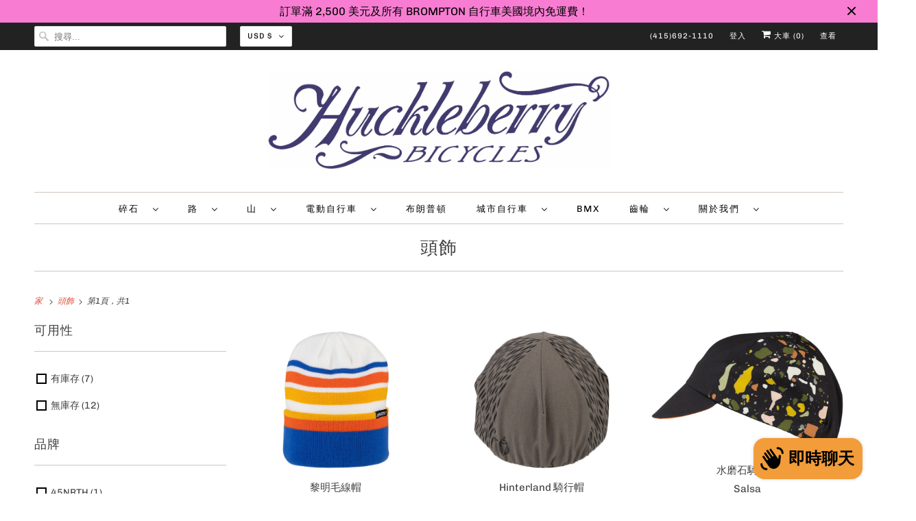

--- FILE ---
content_type: text/html; charset=utf-8
request_url: https://www.huckleberrybikes.com/zh/collections/headwear
body_size: 50930
content:
<!doctype html>
<html class="no-js no-touch" lang="zh-TW">
  <head>
    <link rel="alternate" hreflang="zh" href="www.huckleberrybikes.myshopify.com/zh">

    <style>
      #shopify-payment-terms-modal header {
        cursor: pointer !important;
        pointer-events: all !important;
      }
      #shopify-payment-terms-modal .btn__close {
        display: block !important;
        width: fit-content;
      }
      .shopify-payment-button__more-options {
        display: none !important;
      }
    </style>
 
<!-- Google tag (gtag.js) -->
    <script async src="https://www.googletagmanager.com/gtag/js?id=UA-24534569-1"></script>
    <script>
      window.dataLayer = window.dataLayer || [];
      function gtag() {
        dataLayer.push(arguments);
      }
      gtag('js', new Date());

      gtag('config', 'UA-24534569-1');
    </script>
    <!-- Google tag (gtag.js) -->
    <script async src="https://www.googletagmanager.com/gtag/js?id=G-EWZLQDXG04"></script>
    <script>
      window.dataLayer = window.dataLayer || [];
      function gtag() {
        dataLayer.push(arguments);
      }
      gtag('js', new Date());

      gtag('config', 'G-EWZLQDXG04');
    </script>
    <!-- Google tag (gtag.js) -->
    <script async src="https://www.googletagmanager.com/gtag/js?id=G-B4MNM894MM"></script>
    <script>
      window.dataLayer = window.dataLayer || [];
      function gtag() {
        dataLayer.push(arguments);
      }
      gtag('js', new Date());

      gtag('config', 'G-B4MNM894MM');
    </script>
    <meta charset="utf-8">
    <meta http-equiv="cleartype" content="on">
    <meta name="robots" content="index,follow">

    
    <title>
      頭飾 - Huckleberry Bicycles
    </title>

    

    

<meta name="author" content="Huckleberry Bicycles">
<meta property="og:url" content="https://www.huckleberrybikes.com/zh/collections/headwear">
<meta property="og:site_name" content="Huckleberry Bicycles">




  <meta property="og:type" content="product.group">
  <meta property="og:title" content="頭飾">
  
    
  <meta property="og:image" content="https://www.huckleberrybikes.com/cdn/shop/files/huck_bikes_logo_straight_1200x.png?v=1638490257">
  <meta property="og:image:secure_url" content="https://www.huckleberrybikes.com/cdn/shop/files/huck_bikes_logo_straight_1200x.png?v=1638490257">
  <meta property="og:image:width" content="1200">
  <meta property="og:image:height" content="628">

  
  
    
    <meta property="og:image" content="http://www.huckleberrybikes.com/cdn/shop/files/140799028_600x.jpg?v=1698885655">
    <meta property="og:image:secure_url" content="https://www.huckleberrybikes.com/cdn/shop/files/140799028_600x.jpg?v=1698885655">
  






<meta name="twitter:card" content="summary">



    

    

    <!-- Mobile Specific Metas -->
    <meta name="HandheldFriendly" content="True">
    <meta name="MobileOptimized" content="320">
    <meta name="viewport" content="width=device-width,initial-scale=1">
    <meta name="theme-color" content="#ffffff">

    <!-- Preconnect Domains -->
    <link rel="preconnect" href="https://cdn.shopify.com" crossorigin>
    <link rel="preconnect" href="https://fonts.shopify.com" crossorigin>
    <link rel="preconnect" href="https://monorail-edge.shopifysvc.com">

    <!-- Preload Assets -->
    <link rel="preload" href="//www.huckleberrybikes.com/cdn/shop/t/17/assets/vendors.js?v=144919140039296097911768420986" as="script">
    <link rel="preload" href="//www.huckleberrybikes.com/cdn/shop/t/17/assets/fancybox.css?v=30466120580444283401768420987" as="style">
    <link rel="preload" href="//www.huckleberrybikes.com/cdn/shop/t/17/assets/styles.css?v=64652316939710924611768603714" as="style">
    <link rel="preload" href="//www.huckleberrybikes.com/cdn/shop/t/17/assets/app.js?v=9170735785119058981768477306" as="script">

    <!-- Stylesheet for Fancybox library -->
    <link href="//www.huckleberrybikes.com/cdn/shop/t/17/assets/fancybox.css?v=30466120580444283401768420987" rel="stylesheet" type="text/css" media="all" />

    <!-- Stylesheets for Responsive -->
    <link href="//www.huckleberrybikes.com/cdn/shop/t/17/assets/styles.css?v=64652316939710924611768603714" rel="stylesheet" type="text/css" media="all" />

    <style data-shopify>
      /* Pickup Availability Drawer */
      #Pickup-Availability {
        position: fixed;
        top: 0;
        right: -100%;
        width: 100%;
        max-width: 500px;
        height: 100vh;
        background: #fff;
        z-index: 9999;
        transition: right 0.3s ease-in-out;
        box-shadow: -2px 0 10px rgba(0, 0, 0, 0.1);
        overflow-y: auto;
      }

      #Pickup-Availability.active {
        right: 0;
      }

      body.open-cc {
        overflow: hidden;
      }

      body.open-cc::before {
        content: '';
        position: fixed;
        top: 0;
        left: 0;
        width: 100%;
        height: 100%;
        background: rgba(0, 0, 0, 0.5);
        z-index: 9998;
      }

      .pickup-availability-drawer {
        padding: 2rem;
        max-width: 500px;
      }

      .pickup-availability-header {
        display: flex;
        flex-direction: row;
        justify-content: space-between;
        align-items: flex-start;
        gap: 1rem;
        margin-bottom: 1rem;
        padding-bottom: 1rem;
        border-bottom: 2px solid #e5e5e5;
      }

      .pickup-availability-drawer-title {
        margin: 0 !important;
        font-size: 1.25rem !important;
        font-weight: 600 !important;
        line-height: 1.4 !important;
        color: #000 !important;
        word-break: break-word;
        overflow-wrap: break-word;
        flex: 1;
        display: block !important;
        white-space: normal !important;
        text-align: left !important;
        border: none !important;
        border-bottom: none !important;
        padding: 0 !important;
        letter-spacing: normal !important;
        text-transform: none !important;
      }

      .pickup-availability-drawer-button {
        background: none;
        border: none;
        font-size: 1.75rem;
        line-height: 1;
        cursor: pointer;
        padding: 0;
        min-width: 32px;
        min-height: 32px;
        display: flex;
        align-items: center;
        justify-content: center;
        color: #666;
        transition: color 0.2s, transform 0.2s;
        flex-shrink: 0;
      }

      .pickup-availability-drawer-button:hover {
        color: #000;
        transform: scale(1.1);
      }

      .pickup-availability-variant {
        margin: 0 0 1.25rem 0;
        padding: 0.75rem 1rem;
        background: #f8f8f8;
        border-radius: 4px;
        color: #333;
        font-size: 0.875rem;
        line-height: 1.5;
      }

      .pickup-availability-variant span {
        font-weight: 600;
        color: #000;
      }

      .pickup-availability-separator {
        margin: 1.5rem 0;
        border: none;
        border-top: 1px solid #e5e5e5;
      }

      .pickup-availability-list {
        list-style: none;
        padding: 0;
        margin: 0;
      }

      .pickup-availability-list__item {
        padding: 1.5rem 0;
        list-style: none;
        margin-left: 0;
        position: relative;
      }

      .pickup-availability-list__location {
        margin: 0 0 0.75rem 0;
        padding: 0;
        font-size: 1.125rem;
        font-weight: 600;
        color: #000;
        line-height: 1.4;
        word-break: break-word;
        overflow-wrap: break-word;
        list-style: none;
        border: none !important;
        border-bottom: none !important;
        text-align: left !important;
      }

      .pickup-availability-list__status {
        font-weight: 500;
        font-size: 0.875rem;
        display: inline-block;
        margin-top: 0.25rem;
      }

      .pickup-availability-list__status--available {
        color: #0f9d58;
      }

      .pickup-availability-list__status--unavailable {
        color: #dc3545;
      }

      .pickup-availability-preview.caption-large {
        display: flex;
        align-items: flex-start;
        gap: 0.5rem;
        margin: 0;
        padding: 0;
        background: transparent;
        border-radius: 4px;
        color: #333;
        font-size: 0.875rem;
        line-height: 1.5;
      }

      .pickup-availability-icon {
        width: 16px;
        height: 16px;
        flex-shrink: 0;
        margin-top: 2px;
        color: #0f9d58;
      }

      /* Pickup Availability Preview/Information Styles */
      .pickup-availability-information {
        display: flex;
        align-items: flex-start;
        gap: 0.75rem;
        padding: 1rem;
        background: #f8f9fa;
        border-radius: 4px;
        margin: 1rem 0;
      }

      .pickup-availability-information .pickup-availability-icon {
        margin-top: 0.25rem;
        color: #0f9d58;
        flex-shrink: 0;
      }

      /* Red X icon for out of stock / unavailable */
      .pickup-availability-information .pickup-availability-icon[style*="color: #dc3545"],
      .pickup-availability-information .pickup-availability-icon[style*="color:#dc3545"] {
        color: #dc3545 !important;
      }

      .pickup-availability-information-container {
        flex: 1;
        display: flex;
        flex-direction: column;
        gap: 0.25rem;
      }

      .pickup-availability-information__title {
        margin: 0;
        font-size: 0.875rem;
        font-weight: 600;
        color: #000;
        line-height: 1.4;
      }

      .pickup-availability-information__stock {
        margin: 0;
        font-size: 0.8125rem;
        color: #666;
        line-height: 1.4;
      }

      .pickup-availability-information__button {
        margin-top: 0.5rem;
        padding: 0;
        background: none !important;
        border: none !important;
        color: #dd4b39 !important;
        font-size: 0.875rem;
        font-weight: 500;
        text-decoration: underline;
        cursor: pointer;
        text-align: left;
        transition: color 0.2s, opacity 0.2s;
      }

      button.pickup-availability-information__button:hover,
      .pickup-availability-information__button:hover {
        background: none !important;
        border: none !important;
        color: #dd4b39 !important;
        opacity: 0.8;
      }

      .pickup-availability-address {
        margin-top: 0.75rem;
        font-style: normal;
        line-height: 1.6;
        color: #666;
        font-size: 0.875rem;
      }

      .pickup-availability-address p {
        margin: 0 0 0.5rem 0;
      }

      .pickup-availability-address__phone {
        margin-top: 0.5rem;
        font-weight: 500;
        color: #333;
      }

      .pickup-availability-item-separator {
        margin: 0;
        border: none;
        border-top: 1px solid #e8e8e8;
      }

      @media (max-width: 768px) {
        #Pickup-Availability {
          max-width: 100%;
        }

        .pickup-availability-drawer {
          padding: 1.25rem;
        }

        .pickup-availability-drawer-title {
          font-size: 1.125rem;
        }

        .pickup-availability-list__item {
          padding: 1.25rem 0;
        }
      }
    </style>

    <!-- Icons -->
    
      <link rel="shortcut icon" type="image/x-icon" href="//www.huckleberrybikes.com/cdn/shop/files/huck_favicon_180x180.png?v=1639154679">
      <link rel="apple-touch-icon" href="//www.huckleberrybikes.com/cdn/shop/files/huck_favicon_180x180.png?v=1639154679">
      <link rel="apple-touch-icon" sizes="72x72" href="//www.huckleberrybikes.com/cdn/shop/files/huck_favicon_72x72.png?v=1639154679">
      <link rel="apple-touch-icon" sizes="114x114" href="//www.huckleberrybikes.com/cdn/shop/files/huck_favicon_114x114.png?v=1639154679">
      <link rel="apple-touch-icon" sizes="180x180" href="//www.huckleberrybikes.com/cdn/shop/files/huck_favicon_180x180.png?v=1639154679">
      <link rel="apple-touch-icon" sizes="228x228" href="//www.huckleberrybikes.com/cdn/shop/files/huck_favicon_228x228.png?v=1639154679">
    
    <link rel="canonical" href="https://www.huckleberrybikes.com/zh/collections/headwear">

    

    <script>
      window.PXUTheme = window.PXUTheme || {};
      window.PXUTheme.version = '8.0.1';
      window.PXUTheme.name = 'Responsive';
    </script>
    

    <script>
      
window.PXUTheme = window.PXUTheme || {};


window.PXUTheme.theme_settings = {};
window.PXUTheme.theme_settings.primary_locale = "false";
window.PXUTheme.theme_settings.current_locale = "zh-TW";
window.PXUTheme.theme_settings.shop_url = "/zh";


window.PXUTheme.theme_settings.newsletter_popup = false;
window.PXUTheme.theme_settings.newsletter_popup_days = "2";
window.PXUTheme.theme_settings.newsletter_popup_mobile = true;
window.PXUTheme.theme_settings.newsletter_popup_seconds = 8;


window.PXUTheme.theme_settings.search_option = "product";
window.PXUTheme.theme_settings.search_items_to_display = 5;
window.PXUTheme.theme_settings.enable_autocomplete = true;


window.PXUTheme.theme_settings.free_text = "Free";


window.PXUTheme.theme_settings.product_form_style = "swatches";
window.PXUTheme.theme_settings.display_inventory_left = false;
window.PXUTheme.theme_settings.limit_quantity = false;
window.PXUTheme.theme_settings.inventory_threshold = 10;
window.PXUTheme.theme_settings.free_price_text = "Free";


window.PXUTheme.theme_settings.collection_swatches = false;
window.PXUTheme.theme_settings.collection_secondary_image = true;


window.PXUTheme.theme_settings.cart_action = "ajax";
window.PXUTheme.theme_settings.collection_secondary_image = true;
window.PXUTheme.theme_settings.display_tos_checkbox = false;
window.PXUTheme.theme_settings.tos_richtext = "\u003cp\u003eI Agree with the Terms \u0026 Conditions\u003c\/p\u003e";


window.PXUTheme.translation = {};


window.PXUTheme.translation.newsletter_success_text = "感謝您加入我們的郵件清單！";


window.PXUTheme.translation.menu = "選單";


window.PXUTheme.translation.agree_to_terms_warning = "您必須同意條款和條件才能結帳。";
window.PXUTheme.translation.cart_discount = "折扣";
window.PXUTheme.translation.edit_cart = "查看購物車";
window.PXUTheme.translation.add_to_cart_success = "剛剛添加";
window.PXUTheme.translation.agree_to_terms_html = "我同意條款和條件";
window.PXUTheme.translation.checkout = "查看";
window.PXUTheme.translation.or = "或者";
window.PXUTheme.translation.continue_shopping = "繼續購物";


window.PXUTheme.translation.product_add_to_cart_success = "Added";
window.PXUTheme.translation.product_add_to_cart = "Add to cart";
window.PXUTheme.translation.product_notify_form_email = "Email address";
window.PXUTheme.translation.product_notify_form_send = "Send";
window.PXUTheme.translation.items_left_count_one = "item left";
window.PXUTheme.translation.items_left_count_other = "items left";
window.PXUTheme.translation.product_sold_out = "售罄";
window.PXUTheme.translation.product_unavailable = "Unavailable";
window.PXUTheme.translation.product_notify_form_success = "Thanks! We will notify you when this product becomes available!";
window.PXUTheme.translation.product_from = "從";


window.PXUTheme.translation.search = "Search";
window.PXUTheme.translation.all_results = "查看所有結果";
window.PXUTheme.translation.no_results = "未找到結果。";


window.PXUTheme.currency = {};


window.PXUTheme.currency.shop_currency = "USD";
window.PXUTheme.currency.default_currency = "USD";
window.PXUTheme.currency.display_format = "money_format";
window.PXUTheme.currency.money_format = "${{amount}}";
window.PXUTheme.currency.money_format_no_currency = "${{amount}}";
window.PXUTheme.currency.money_format_currency = "${{amount}} USD";
window.PXUTheme.currency.native_multi_currency = true;
window.PXUTheme.currency.shipping_calculator = false;
window.PXUTheme.currency.iso_code = "USD";
window.PXUTheme.currency.symbol = "$";


window.PXUTheme.media_queries = {};
window.PXUTheme.media_queries.small = window.matchMedia( "(max-width: 480px)" );
window.PXUTheme.media_queries.medium = window.matchMedia( "(max-width: 798px)" );
window.PXUTheme.media_queries.large = window.matchMedia( "(min-width: 799px)" );
window.PXUTheme.media_queries.larger = window.matchMedia( "(min-width: 960px)" );
window.PXUTheme.media_queries.xlarge = window.matchMedia( "(min-width: 1200px)" );
window.PXUTheme.media_queries.ie10 = window.matchMedia( "all and (-ms-high-contrast: none), (-ms-high-contrast: active)" );
window.PXUTheme.media_queries.tablet = window.matchMedia( "only screen and (min-width: 799px) and (max-width: 1024px)" );


window.PXUTheme.routes = window.PXUTheme.routes || {};
window.PXUTheme.routes.root_url = "/zh";
window.PXUTheme.routes.search_url = "/zh/search";
window.PXUTheme.routes.cart_url = "/zh/cart";
    </script>

    <script>
      document.documentElement.className = document.documentElement.className.replace(/\bno-js\b/, 'js');
      if (window.Shopify && window.Shopify.designMode) document.documentElement.className += ' in-theme-editor';
      if ('ontouchstart' in window || (window.DocumentTouch && document instanceof DocumentTouch))
        document.documentElement.className = document.documentElement.className.replace(/\bno-touch\b/, 'has-touch');
    </script>

    <script src="//www.huckleberrybikes.com/cdn/shop/t/17/assets/vendors.js?v=144919140039296097911768420986" defer></script>
    <script src="//www.huckleberrybikes.com/cdn/shop/t/17/assets/app.js?v=9170735785119058981768477306" defer></script>
    

    <script>window.performance && window.performance.mark && window.performance.mark('shopify.content_for_header.start');</script><meta name="google-site-verification" content="CtxtznjWHUlxAUR1B31VhdlA6AA8n-eyc7co-vys6N8">
<meta name="google-site-verification" content="DX7Ovij8_61229EBvOrEBIVqDcqxPlmOOVB-ezMAkyE">
<meta name="google-site-verification" content="NokwfH_O2R7W2gTGJ3GPnjHHQjyqlSWwWcLS1Bw0cHY">
<meta name="facebook-domain-verification" content="utryy6stl6za9hwso1oiua30xl2cqf">
<meta name="facebook-domain-verification" content="wzmwnbdegi1fdzqo8d0t3cf2e7du3w">
<meta name="facebook-domain-verification" content="xh8t8lhyhokvdgtciq60qbotpmbmdb">
<meta id="shopify-digital-wallet" name="shopify-digital-wallet" content="/1553037/digital_wallets/dialog">
<meta name="shopify-checkout-api-token" content="628dbf47bf02867b62b526a3cd4a1d9e">
<meta id="in-context-paypal-metadata" data-shop-id="1553037" data-venmo-supported="false" data-environment="production" data-locale="en_US" data-paypal-v4="true" data-currency="USD">
<link rel="alternate" type="application/atom+xml" title="Feed" href="/zh/collections/headwear.atom" />
<link rel="alternate" hreflang="x-default" href="https://www.huckleberrybikes.com/collections/headwear">
<link rel="alternate" hreflang="en" href="https://www.huckleberrybikes.com/collections/headwear">
<link rel="alternate" hreflang="zh-Hant" href="https://www.huckleberrybikes.com/zh/collections/headwear">
<link rel="alternate" hreflang="zh-Hant-AU" href="https://www.huckleberrybikes.com/zh/collections/headwear">
<link rel="alternate" hreflang="zh-Hant-CA" href="https://www.huckleberrybikes.com/zh/collections/headwear">
<link rel="alternate" hreflang="zh-Hant-HK" href="https://www.huckleberrybikes.com/zh/collections/headwear">
<link rel="alternate" hreflang="zh-Hant-JP" href="https://www.huckleberrybikes.com/zh/collections/headwear">
<link rel="alternate" hreflang="zh-Hant-KR" href="https://www.huckleberrybikes.com/zh/collections/headwear">
<link rel="alternate" hreflang="zh-Hant-MO" href="https://www.huckleberrybikes.com/zh/collections/headwear">
<link rel="alternate" hreflang="zh-Hant-MY" href="https://www.huckleberrybikes.com/zh/collections/headwear">
<link rel="alternate" hreflang="zh-Hant-SG" href="https://www.huckleberrybikes.com/zh/collections/headwear">
<link rel="alternate" hreflang="zh-Hant-TW" href="https://www.huckleberrybikes.com/zh/collections/headwear">
<link rel="alternate" hreflang="zh-Hant-US" href="https://www.huckleberrybikes.com/zh/collections/headwear">
<link rel="alternate" type="application/json+oembed" href="https://www.huckleberrybikes.com/zh/collections/headwear.oembed">
<script async="async" src="/checkouts/internal/preloads.js?locale=zh-US"></script>
<link rel="preconnect" href="https://shop.app" crossorigin="anonymous">
<script async="async" src="https://shop.app/checkouts/internal/preloads.js?locale=zh-US&shop_id=1553037" crossorigin="anonymous"></script>
<script id="apple-pay-shop-capabilities" type="application/json">{"shopId":1553037,"countryCode":"US","currencyCode":"USD","merchantCapabilities":["supports3DS"],"merchantId":"gid:\/\/shopify\/Shop\/1553037","merchantName":"Huckleberry Bicycles","requiredBillingContactFields":["postalAddress","email","phone"],"requiredShippingContactFields":["postalAddress","email","phone"],"shippingType":"shipping","supportedNetworks":["visa","masterCard","amex","discover","elo","jcb"],"total":{"type":"pending","label":"Huckleberry Bicycles","amount":"1.00"},"shopifyPaymentsEnabled":true,"supportsSubscriptions":true}</script>
<script id="shopify-features" type="application/json">{"accessToken":"628dbf47bf02867b62b526a3cd4a1d9e","betas":["rich-media-storefront-analytics"],"domain":"www.huckleberrybikes.com","predictiveSearch":true,"shopId":1553037,"locale":"zh-tw"}</script>
<script>var Shopify = Shopify || {};
Shopify.shop = "huckleberrybicycles.myshopify.com";
Shopify.locale = "zh-TW";
Shopify.currency = {"active":"USD","rate":"1.0"};
Shopify.country = "US";
Shopify.theme = {"name":"Frengee Go Live Ready","id":145212276806,"schema_name":"Responsive","schema_version":"8.0.1","theme_store_id":304,"role":"main"};
Shopify.theme.handle = "null";
Shopify.theme.style = {"id":null,"handle":null};
Shopify.cdnHost = "www.huckleberrybikes.com/cdn";
Shopify.routes = Shopify.routes || {};
Shopify.routes.root = "/zh/";</script>
<script type="module">!function(o){(o.Shopify=o.Shopify||{}).modules=!0}(window);</script>
<script>!function(o){function n(){var o=[];function n(){o.push(Array.prototype.slice.apply(arguments))}return n.q=o,n}var t=o.Shopify=o.Shopify||{};t.loadFeatures=n(),t.autoloadFeatures=n()}(window);</script>
<script>
  window.ShopifyPay = window.ShopifyPay || {};
  window.ShopifyPay.apiHost = "shop.app\/pay";
  window.ShopifyPay.redirectState = null;
</script>
<script id="shop-js-analytics" type="application/json">{"pageType":"collection"}</script>
<script defer="defer" async type="module" src="//www.huckleberrybikes.com/cdn/shopifycloud/shop-js/modules/v2/client.init-shop-cart-sync_CaiaFhqz.zh-TW.esm.js"></script>
<script defer="defer" async type="module" src="//www.huckleberrybikes.com/cdn/shopifycloud/shop-js/modules/v2/chunk.common_D2dUwcVR.esm.js"></script>
<script defer="defer" async type="module" src="//www.huckleberrybikes.com/cdn/shopifycloud/shop-js/modules/v2/chunk.modal_CdafGFEy.esm.js"></script>
<script type="module">
  await import("//www.huckleberrybikes.com/cdn/shopifycloud/shop-js/modules/v2/client.init-shop-cart-sync_CaiaFhqz.zh-TW.esm.js");
await import("//www.huckleberrybikes.com/cdn/shopifycloud/shop-js/modules/v2/chunk.common_D2dUwcVR.esm.js");
await import("//www.huckleberrybikes.com/cdn/shopifycloud/shop-js/modules/v2/chunk.modal_CdafGFEy.esm.js");

  window.Shopify.SignInWithShop?.initShopCartSync?.({"fedCMEnabled":true,"windoidEnabled":true});

</script>
<script>
  window.Shopify = window.Shopify || {};
  if (!window.Shopify.featureAssets) window.Shopify.featureAssets = {};
  window.Shopify.featureAssets['shop-js'] = {"shop-cart-sync":["modules/v2/client.shop-cart-sync_DPxkhAqo.zh-TW.esm.js","modules/v2/chunk.common_D2dUwcVR.esm.js","modules/v2/chunk.modal_CdafGFEy.esm.js"],"init-fed-cm":["modules/v2/client.init-fed-cm_DcY7k4cT.zh-TW.esm.js","modules/v2/chunk.common_D2dUwcVR.esm.js","modules/v2/chunk.modal_CdafGFEy.esm.js"],"shop-cash-offers":["modules/v2/client.shop-cash-offers_CvV8Vs9C.zh-TW.esm.js","modules/v2/chunk.common_D2dUwcVR.esm.js","modules/v2/chunk.modal_CdafGFEy.esm.js"],"shop-login-button":["modules/v2/client.shop-login-button_BTpYBRvF.zh-TW.esm.js","modules/v2/chunk.common_D2dUwcVR.esm.js","modules/v2/chunk.modal_CdafGFEy.esm.js"],"pay-button":["modules/v2/client.pay-button_De5p45vE.zh-TW.esm.js","modules/v2/chunk.common_D2dUwcVR.esm.js","modules/v2/chunk.modal_CdafGFEy.esm.js"],"shop-button":["modules/v2/client.shop-button_CR2dfxC4.zh-TW.esm.js","modules/v2/chunk.common_D2dUwcVR.esm.js","modules/v2/chunk.modal_CdafGFEy.esm.js"],"avatar":["modules/v2/client.avatar_BTnouDA3.zh-TW.esm.js"],"init-windoid":["modules/v2/client.init-windoid_Dv6sMVVp.zh-TW.esm.js","modules/v2/chunk.common_D2dUwcVR.esm.js","modules/v2/chunk.modal_CdafGFEy.esm.js"],"init-shop-for-new-customer-accounts":["modules/v2/client.init-shop-for-new-customer-accounts_B8p5Vdpi.zh-TW.esm.js","modules/v2/client.shop-login-button_BTpYBRvF.zh-TW.esm.js","modules/v2/chunk.common_D2dUwcVR.esm.js","modules/v2/chunk.modal_CdafGFEy.esm.js"],"init-shop-email-lookup-coordinator":["modules/v2/client.init-shop-email-lookup-coordinator_DUDfE80p.zh-TW.esm.js","modules/v2/chunk.common_D2dUwcVR.esm.js","modules/v2/chunk.modal_CdafGFEy.esm.js"],"init-shop-cart-sync":["modules/v2/client.init-shop-cart-sync_CaiaFhqz.zh-TW.esm.js","modules/v2/chunk.common_D2dUwcVR.esm.js","modules/v2/chunk.modal_CdafGFEy.esm.js"],"shop-toast-manager":["modules/v2/client.shop-toast-manager_CB9zoUKm.zh-TW.esm.js","modules/v2/chunk.common_D2dUwcVR.esm.js","modules/v2/chunk.modal_CdafGFEy.esm.js"],"init-customer-accounts":["modules/v2/client.init-customer-accounts_Cip3fQGC.zh-TW.esm.js","modules/v2/client.shop-login-button_BTpYBRvF.zh-TW.esm.js","modules/v2/chunk.common_D2dUwcVR.esm.js","modules/v2/chunk.modal_CdafGFEy.esm.js"],"init-customer-accounts-sign-up":["modules/v2/client.init-customer-accounts-sign-up_UxMIaZgt.zh-TW.esm.js","modules/v2/client.shop-login-button_BTpYBRvF.zh-TW.esm.js","modules/v2/chunk.common_D2dUwcVR.esm.js","modules/v2/chunk.modal_CdafGFEy.esm.js"],"shop-follow-button":["modules/v2/client.shop-follow-button_5RVXMhjy.zh-TW.esm.js","modules/v2/chunk.common_D2dUwcVR.esm.js","modules/v2/chunk.modal_CdafGFEy.esm.js"],"checkout-modal":["modules/v2/client.checkout-modal_CHGpp5tj.zh-TW.esm.js","modules/v2/chunk.common_D2dUwcVR.esm.js","modules/v2/chunk.modal_CdafGFEy.esm.js"],"shop-login":["modules/v2/client.shop-login_Dj-QcPl-.zh-TW.esm.js","modules/v2/chunk.common_D2dUwcVR.esm.js","modules/v2/chunk.modal_CdafGFEy.esm.js"],"lead-capture":["modules/v2/client.lead-capture_Gb4ukhJk.zh-TW.esm.js","modules/v2/chunk.common_D2dUwcVR.esm.js","modules/v2/chunk.modal_CdafGFEy.esm.js"],"payment-terms":["modules/v2/client.payment-terms_CQ7wdWVE.zh-TW.esm.js","modules/v2/chunk.common_D2dUwcVR.esm.js","modules/v2/chunk.modal_CdafGFEy.esm.js"]};
</script>
<script>(function() {
  var isLoaded = false;
  function asyncLoad() {
    if (isLoaded) return;
    isLoaded = true;
    var urls = ["https:\/\/chimpstatic.com\/mcjs-connected\/js\/users\/2a3f84ab4c438ecfcaa2ceb65\/2a11f0bfd4a1f725dd52977d6.js?shop=huckleberrybicycles.myshopify.com","https:\/\/static.klaviyo.com\/onsite\/js\/klaviyo.js?company_id=Vwv5A2\u0026shop=huckleberrybicycles.myshopify.com"];
    for (var i = 0; i < urls.length; i++) {
      var s = document.createElement('script');
      s.type = 'text/javascript';
      s.async = true;
      s.src = urls[i];
      var x = document.getElementsByTagName('script')[0];
      x.parentNode.insertBefore(s, x);
    }
  };
  if(window.attachEvent) {
    window.attachEvent('onload', asyncLoad);
  } else {
    window.addEventListener('load', asyncLoad, false);
  }
})();</script>
<script id="__st">var __st={"a":1553037,"offset":-28800,"reqid":"8cf82cbb-8f61-487a-9428-65f4a2e492db-1769266452","pageurl":"www.huckleberrybikes.com\/zh\/collections\/headwear","u":"3c9498305b1a","p":"collection","rtyp":"collection","rid":272205676614};</script>
<script>window.ShopifyPaypalV4VisibilityTracking = true;</script>
<script id="captcha-bootstrap">!function(){'use strict';const t='contact',e='account',n='new_comment',o=[[t,t],['blogs',n],['comments',n],[t,'customer']],c=[[e,'customer_login'],[e,'guest_login'],[e,'recover_customer_password'],[e,'create_customer']],r=t=>t.map((([t,e])=>`form[action*='/${t}']:not([data-nocaptcha='true']) input[name='form_type'][value='${e}']`)).join(','),a=t=>()=>t?[...document.querySelectorAll(t)].map((t=>t.form)):[];function s(){const t=[...o],e=r(t);return a(e)}const i='password',u='form_key',d=['recaptcha-v3-token','g-recaptcha-response','h-captcha-response',i],f=()=>{try{return window.sessionStorage}catch{return}},m='__shopify_v',_=t=>t.elements[u];function p(t,e,n=!1){try{const o=window.sessionStorage,c=JSON.parse(o.getItem(e)),{data:r}=function(t){const{data:e,action:n}=t;return t[m]||n?{data:e,action:n}:{data:t,action:n}}(c);for(const[e,n]of Object.entries(r))t.elements[e]&&(t.elements[e].value=n);n&&o.removeItem(e)}catch(o){console.error('form repopulation failed',{error:o})}}const l='form_type',E='cptcha';function T(t){t.dataset[E]=!0}const w=window,h=w.document,L='Shopify',v='ce_forms',y='captcha';let A=!1;((t,e)=>{const n=(g='f06e6c50-85a8-45c8-87d0-21a2b65856fe',I='https://cdn.shopify.com/shopifycloud/storefront-forms-hcaptcha/ce_storefront_forms_captcha_hcaptcha.v1.5.2.iife.js',D={infoText:'已受到 hCaptcha 保護',privacyText:'隱私',termsText:'條款'},(t,e,n)=>{const o=w[L][v],c=o.bindForm;if(c)return c(t,g,e,D).then(n);var r;o.q.push([[t,g,e,D],n]),r=I,A||(h.body.append(Object.assign(h.createElement('script'),{id:'captcha-provider',async:!0,src:r})),A=!0)});var g,I,D;w[L]=w[L]||{},w[L][v]=w[L][v]||{},w[L][v].q=[],w[L][y]=w[L][y]||{},w[L][y].protect=function(t,e){n(t,void 0,e),T(t)},Object.freeze(w[L][y]),function(t,e,n,w,h,L){const[v,y,A,g]=function(t,e,n){const i=e?o:[],u=t?c:[],d=[...i,...u],f=r(d),m=r(i),_=r(d.filter((([t,e])=>n.includes(e))));return[a(f),a(m),a(_),s()]}(w,h,L),I=t=>{const e=t.target;return e instanceof HTMLFormElement?e:e&&e.form},D=t=>v().includes(t);t.addEventListener('submit',(t=>{const e=I(t);if(!e)return;const n=D(e)&&!e.dataset.hcaptchaBound&&!e.dataset.recaptchaBound,o=_(e),c=g().includes(e)&&(!o||!o.value);(n||c)&&t.preventDefault(),c&&!n&&(function(t){try{if(!f())return;!function(t){const e=f();if(!e)return;const n=_(t);if(!n)return;const o=n.value;o&&e.removeItem(o)}(t);const e=Array.from(Array(32),(()=>Math.random().toString(36)[2])).join('');!function(t,e){_(t)||t.append(Object.assign(document.createElement('input'),{type:'hidden',name:u})),t.elements[u].value=e}(t,e),function(t,e){const n=f();if(!n)return;const o=[...t.querySelectorAll(`input[type='${i}']`)].map((({name:t})=>t)),c=[...d,...o],r={};for(const[a,s]of new FormData(t).entries())c.includes(a)||(r[a]=s);n.setItem(e,JSON.stringify({[m]:1,action:t.action,data:r}))}(t,e)}catch(e){console.error('failed to persist form',e)}}(e),e.submit())}));const S=(t,e)=>{t&&!t.dataset[E]&&(n(t,e.some((e=>e===t))),T(t))};for(const o of['focusin','change'])t.addEventListener(o,(t=>{const e=I(t);D(e)&&S(e,y())}));const B=e.get('form_key'),M=e.get(l),P=B&&M;t.addEventListener('DOMContentLoaded',(()=>{const t=y();if(P)for(const e of t)e.elements[l].value===M&&p(e,B);[...new Set([...A(),...v().filter((t=>'true'===t.dataset.shopifyCaptcha))])].forEach((e=>S(e,t)))}))}(h,new URLSearchParams(w.location.search),n,t,e,['guest_login'])})(!0,!0)}();</script>
<script integrity="sha256-4kQ18oKyAcykRKYeNunJcIwy7WH5gtpwJnB7kiuLZ1E=" data-source-attribution="shopify.loadfeatures" defer="defer" src="//www.huckleberrybikes.com/cdn/shopifycloud/storefront/assets/storefront/load_feature-a0a9edcb.js" crossorigin="anonymous"></script>
<script crossorigin="anonymous" defer="defer" src="//www.huckleberrybikes.com/cdn/shopifycloud/storefront/assets/shopify_pay/storefront-65b4c6d7.js?v=20250812"></script>
<script data-source-attribution="shopify.dynamic_checkout.dynamic.init">var Shopify=Shopify||{};Shopify.PaymentButton=Shopify.PaymentButton||{isStorefrontPortableWallets:!0,init:function(){window.Shopify.PaymentButton.init=function(){};var t=document.createElement("script");t.src="https://www.huckleberrybikes.com/cdn/shopifycloud/portable-wallets/latest/portable-wallets.zh-tw.js",t.type="module",document.head.appendChild(t)}};
</script>
<script data-source-attribution="shopify.dynamic_checkout.buyer_consent">
  function portableWalletsHideBuyerConsent(e){var t=document.getElementById("shopify-buyer-consent"),n=document.getElementById("shopify-subscription-policy-button");t&&n&&(t.classList.add("hidden"),t.setAttribute("aria-hidden","true"),n.removeEventListener("click",e))}function portableWalletsShowBuyerConsent(e){var t=document.getElementById("shopify-buyer-consent"),n=document.getElementById("shopify-subscription-policy-button");t&&n&&(t.classList.remove("hidden"),t.removeAttribute("aria-hidden"),n.addEventListener("click",e))}window.Shopify?.PaymentButton&&(window.Shopify.PaymentButton.hideBuyerConsent=portableWalletsHideBuyerConsent,window.Shopify.PaymentButton.showBuyerConsent=portableWalletsShowBuyerConsent);
</script>
<script data-source-attribution="shopify.dynamic_checkout.cart.bootstrap">document.addEventListener("DOMContentLoaded",(function(){function t(){return document.querySelector("shopify-accelerated-checkout-cart, shopify-accelerated-checkout")}if(t())Shopify.PaymentButton.init();else{new MutationObserver((function(e,n){t()&&(Shopify.PaymentButton.init(),n.disconnect())})).observe(document.body,{childList:!0,subtree:!0})}}));
</script>
<link id="shopify-accelerated-checkout-styles" rel="stylesheet" media="screen" href="https://www.huckleberrybikes.com/cdn/shopifycloud/portable-wallets/latest/accelerated-checkout-backwards-compat.css" crossorigin="anonymous">
<style id="shopify-accelerated-checkout-cart">
        #shopify-buyer-consent {
  margin-top: 1em;
  display: inline-block;
  width: 100%;
}

#shopify-buyer-consent.hidden {
  display: none;
}

#shopify-subscription-policy-button {
  background: none;
  border: none;
  padding: 0;
  text-decoration: underline;
  font-size: inherit;
  cursor: pointer;
}

#shopify-subscription-policy-button::before {
  box-shadow: none;
}

      </style>

<script>window.performance && window.performance.mark && window.performance.mark('shopify.content_for_header.end');</script>

    <noscript>
      <style>
        .slides > li:first-child {
          display: block;
        }
        .image__fallback {
          width: 100vw;
          display: block !important;
          max-width: 100vw !important;
          margin-bottom: 0;
        }
        .no-js-only {
          display: inherit !important;
        }
        .icon-cart.cart-button {
          display: none;
        }
        .lazyload {
          opacity: 1;
          -webkit-filter: blur(0);
          filter: blur(0);
        }
        .animate_right,
        .animate_left,
        .animate_up,
        .animate_down {
          opacity: 1;
        }
        .product_section .product_form {
          opacity: 1;
        }
        .multi_select,
        form .select {
          display: block !important;
        }
        .swatch_options {
          display: none;
        }
        .image-element__wrap {
          display: none;
        }
      </style>
    </noscript>

    <script>
    
    
    
    
    
    var gsf_conversion_data = {page_type : 'category', event : 'view_item_list', data : {product_data : [{variant_id : 40804311662662, product_id : 7208031780934, name : "黎明毛線帽", price : "35.00", currency : "USD", sku : "CL11253", brand : "45NRTH", variant : "Default Title", category : "頭飾", quantity : "51" }, {variant_id : 40804309827654, product_id : 7208031551558, name : "Hinterland 騎行帽", price : "30.00", currency : "USD", sku : "CL11304", brand : "Salsa", variant : "Default Title", category : "頭飾", quantity : "0" }, {variant_id : 40804308811846, product_id : 7208031420486, name : "水磨石騎行帽", price : "30.00", currency : "USD", sku : "CL11303", brand : "Salsa", variant : "Default Title", category : "頭飾", quantity : "0" }, {variant_id : 40804307894342, product_id : 7208031256646, name : "Il Grande 騎行帽", price : "25.90", currency : "USD", sku : "CL10501", brand : "Cinelli", variant : "Default Title", category : "頭飾", quantity : "49" }], total_price :"120.90", shop_currency : "USD", collection_id : "272205676614", collection_name : "頭飾" }};
    
</script>
    <!-- Hotjar Tracking Code for https://www.huckleberrybikes.com -->
    <script>
      (function (h, o, t, j, a, r) {
        h.hj =
          h.hj ||
          function () {
            (h.hj.q = h.hj.q || []).push(arguments);
          };
        h._hjSettings = { hjid: 3586256, hjsv: 6 };
        a = o.getElementsByTagName('head')[0];
        r = o.createElement('script');
        r.async = 1;
        r.src = t + h._hjSettings.hjid + j + h._hjSettings.hjsv;
        a.appendChild(r);
      })(window, document, 'https://static.hotjar.com/c/hotjar-', '.js?sv=');
    </script>
  <!-- BEGIN app block: shopify://apps/ecomposer-builder/blocks/app-embed/a0fc26e1-7741-4773-8b27-39389b4fb4a0 --><!-- DNS Prefetch & Preconnect -->
<link rel="preconnect" href="https://cdn.ecomposer.app" crossorigin>
<link rel="dns-prefetch" href="https://cdn.ecomposer.app">

<link rel="prefetch" href="https://cdn.ecomposer.app/vendors/css/ecom-swiper@11.css" as="style">
<link rel="prefetch" href="https://cdn.ecomposer.app/vendors/js/ecom-swiper@11.0.5.js" as="script">
<link rel="prefetch" href="https://cdn.ecomposer.app/vendors/js/ecom_modal.js" as="script">

<!-- Global CSS --><!--ECOM-EMBED-->
  <style id="ecom-global-css" class="ecom-global-css">/**ECOM-INSERT-CSS**/.ecom-section > div.core__row--columns, .ecom-section>.ecom-inner{max-width: 1200px;}.ecom-column>div.core__column--wrapper, .ec-flex-wp{padding: 20px;}div.core__blocks--body>div.ecom-block.elmspace:not(:first-child), .core__group--body>div.ecom-block.elmspace:not(:first-child), div.core__blocks--body>.ec-flex-wp.elmspace:not(:first-child), .core__blocks>div.ecom-block.elmspace:not(:first-child){margin-top: 20px;}:root{--ecom-global-container-width:1200px;--ecom-global-colunm-gap:20px;--ecom-global-elements-space:20px;--ecom-global-colors-primary:#ffffff;--ecom-global-colors-secondary:#ffffff;--ecom-global-colors-text:#ffffff;--ecom-global-colors-accent:#ffffff;--ecom-global-typography-h1-font-weight:600;--ecom-global-typography-h1-font-size:72px;--ecom-global-typography-h1-line-height:90px;--ecom-global-typography-h1-letter-spacing:-0.02em;--ecom-global-typography-h2-font-weight:600;--ecom-global-typography-h2-font-size:60px;--ecom-global-typography-h2-line-height:72px;--ecom-global-typography-h2-letter-spacing:-0.02em;--ecom-global-typography-h3-font-weight:600;--ecom-global-typography-h3-font-size:48px;--ecom-global-typography-h3-line-height:60px;--ecom-global-typography-h3-letter-spacing:-0.02em;--ecom-global-typography-h4-font-weight:600;--ecom-global-typography-h4-font-size:36px;--ecom-global-typography-h4-line-height:44px;--ecom-global-typography-h4-letter-spacing:-0.02em;--ecom-global-typography-h5-font-weight:600;--ecom-global-typography-h5-font-size:30px;--ecom-global-typography-h5-line-height:38px;--ecom-global-typography-h6-font-weight:600;--ecom-global-typography-h6-font-size:24px;--ecom-global-typography-h6-line-height:32px;--ecom-global-typography-h7-font-weight:400;--ecom-global-typography-h7-font-size:18px;--ecom-global-typography-h7-line-height:28px;}</style>
  <!--/ECOM-EMBED--><!-- Custom CSS & JS --><style id="ecom-custom-css"></style><script id="ecom-custom-js" async></script><!-- Open Graph Meta Tags for Pages --><!-- Critical Inline Styles -->
<style class="ecom-theme-helper">.ecom-animation{opacity:0}.ecom-animation.animate,.ecom-animation.ecom-animated{opacity:1}.ecom-cart-popup{display:grid;position:fixed;inset:0;z-index:9999999;align-content:center;padding:5px;justify-content:center;align-items:center;justify-items:center}.ecom-cart-popup::before{content:' ';position:absolute;background:#e5e5e5b3;inset:0}.ecom-ajax-loading{cursor:not-allowed;pointer-events:none;opacity:.6}#ecom-toast{visibility:hidden;max-width:50px;height:60px;margin:auto;background-color:#333;color:#fff;text-align:center;border-radius:2px;position:fixed;z-index:1;left:0;right:0;bottom:30px;font-size:17px;display:grid;grid-template-columns:50px auto;align-items:center;justify-content:start;align-content:center;justify-items:start}#ecom-toast.ecom-toast-show{visibility:visible;animation:ecomFadein .5s,ecomExpand .5s .5s,ecomStay 3s 1s,ecomShrink .5s 4s,ecomFadeout .5s 4.5s}#ecom-toast #ecom-toast-icon{width:50px;height:100%;box-sizing:border-box;background-color:#111;color:#fff;padding:5px}#ecom-toast .ecom-toast-icon-svg{width:100%;height:100%;position:relative;vertical-align:middle;margin:auto;text-align:center}#ecom-toast #ecom-toast-desc{color:#fff;padding:16px;overflow:hidden;white-space:nowrap}@media(max-width:768px){#ecom-toast #ecom-toast-desc{white-space:normal;min-width:250px}#ecom-toast{height:auto;min-height:60px}}.ecom__column-full-height{height:100%}@keyframes ecomFadein{from{bottom:0;opacity:0}to{bottom:30px;opacity:1}}@keyframes ecomExpand{from{min-width:50px}to{min-width:var(--ecom-max-width)}}@keyframes ecomStay{from{min-width:var(--ecom-max-width)}to{min-width:var(--ecom-max-width)}}@keyframes ecomShrink{from{min-width:var(--ecom-max-width)}to{min-width:50px}}@keyframes ecomFadeout{from{bottom:30px;opacity:1}to{bottom:60px;opacity:0}}</style>


<!-- EComposer Config Script -->
<script id="ecom-theme-helpers" async>
window.EComposer=window.EComposer||{};(function(){if(!this.configs)this.configs={};this.configs={"custom_code":{"enable_jquery":true,"custom_css":"","custom_js":""},"instagram":null};this.configs.ajax_cart={enable:false};this.customer=false;this.proxy_path='/apps/ecomposer-visual-page-builder';
this.popupScriptUrl='https://cdn.shopify.com/extensions/019b200c-ceec-7ac9-af95-28c32fd62de8/ecomposer-94/assets/ecom_popup.js';
this.routes={domain:'https://www.huckleberrybikes.com',root_url:'/zh',collections_url:'/zh/collections',all_products_collection_url:'/zh/collections/all',cart_url:'/zh/cart',cart_add_url:'/zh/cart/add',cart_change_url:'/zh/cart/change',cart_clear_url:'/zh/cart/clear',cart_update_url:'/zh/cart/update',product_recommendations_url:'/zh/recommendations/products'};
this.queryParams={};
if(window.location.search.length){new URLSearchParams(window.location.search).forEach((value,key)=>{this.queryParams[key]=value})}
this.money_format="${{amount}}";
this.money_with_currency_format="${{amount}} USD";
this.currencyCodeEnabled=null;this.abTestingData = [];this.formatMoney=function(t,e){const r=this.currencyCodeEnabled?this.money_with_currency_format:this.money_format;function a(t,e){return void 0===t?e:t}function o(t,e,r,o){if(e=a(e,2),r=a(r,","),o=a(o,"."),isNaN(t)||null==t)return 0;var n=(t=(t/100).toFixed(e)).split(".");return n[0].replace(/(\d)(?=(\d\d\d)+(?!\d))/g,"$1"+r)+(n[1]?o+n[1]:"")}"string"==typeof t&&(t=t.replace(".",""));var n="",i=/\{\{\s*(\w+)\s*\}\}/,s=e||r;switch(s.match(i)[1]){case"amount":n=o(t,2);break;case"amount_no_decimals":n=o(t,0);break;case"amount_with_comma_separator":n=o(t,2,".",",");break;case"amount_with_space_separator":n=o(t,2," ",",");break;case"amount_with_period_and_space_separator":n=o(t,2," ",".");break;case"amount_no_decimals_with_comma_separator":n=o(t,0,".",",");break;case"amount_no_decimals_with_space_separator":n=o(t,0," ");break;case"amount_with_apostrophe_separator":n=o(t,2,"'",".")}return s.replace(i,n)};
this.resizeImage=function(t,e){try{if(!e||"original"==e||"full"==e||"master"==e)return t;if(-1!==t.indexOf("cdn.shopify.com")||-1!==t.indexOf("/cdn/shop/")){var r=t.match(/\.(jpg|jpeg|gif|png|bmp|bitmap|tiff|tif|webp)((\#[0-9a-z\-]+)?(\?v=.*)?)?$/gim);if(null==r)return null;var a=t.split(r[0]),o=r[0];return a[0]+"_"+e+o}}catch(r){return t}return t};
this.getProduct=function(t){if(!t)return!1;let e=("/"===this.routes.root_url?"":this.routes.root_url)+"/products/"+t+".js?shop="+Shopify.shop;return window.ECOM_LIVE&&(e="/shop/builder/ajax/ecom-proxy/products/"+t+"?shop="+Shopify.shop),window.fetch(e,{headers:{"Content-Type":"application/json"}}).then(t=>t.ok?t.json():false)};
const u=new URLSearchParams(window.location.search);if(u.has("ecom-redirect")){const r=u.get("ecom-redirect");if(r){let d;try{d=decodeURIComponent(r)}catch{return}d=d.trim().replace(/[\r\n\t]/g,"");if(d.length>2e3)return;const p=["javascript:","data:","vbscript:","file:","ftp:","mailto:","tel:","sms:","chrome:","chrome-extension:","moz-extension:","ms-browser-extension:"],l=d.toLowerCase();for(const o of p)if(l.includes(o))return;const x=[/<script/i,/<\/script/i,/javascript:/i,/vbscript:/i,/onload=/i,/onerror=/i,/onclick=/i,/onmouseover=/i,/onfocus=/i,/onblur=/i,/onsubmit=/i,/onchange=/i,/alert\s*\(/i,/confirm\s*\(/i,/prompt\s*\(/i,/document\./i,/window\./i,/eval\s*\(/i];for(const t of x)if(t.test(d))return;if(d.startsWith("/")&&!d.startsWith("//")){if(!/^[a-zA-Z0-9\-._~:/?#[\]@!$&'()*+,;=%]+$/.test(d))return;if(d.includes("../")||d.includes("./"))return;window.location.href=d;return}if(!d.includes("://")&&!d.startsWith("//")){if(!/^[a-zA-Z0-9\-._~:/?#[\]@!$&'()*+,;=%]+$/.test(d))return;if(d.includes("../")||d.includes("./"))return;window.location.href="/"+d;return}let n;try{n=new URL(d)}catch{return}if(!["http:","https:"].includes(n.protocol))return;if(n.port&&(parseInt(n.port)<1||parseInt(n.port)>65535))return;const a=[window.location.hostname];if(a.includes(n.hostname)&&(n.href===d||n.toString()===d))window.location.href=d}}
}).bind(window.EComposer)();
if(window.Shopify&&window.Shopify.designMode&&window.top&&window.top.opener){window.addEventListener("load",function(){window.top.opener.postMessage({action:"ecomposer:loaded"},"*")})}
</script>

<!-- Quickview Script -->
<script id="ecom-theme-quickview" async>
window.EComposer=window.EComposer||{};(function(){this.initQuickview=function(){var enable_qv=false;const qv_wrapper_script=document.querySelector('#ecom-quickview-template-html');if(!qv_wrapper_script)return;const ecom_quickview=document.createElement('div');ecom_quickview.classList.add('ecom-quickview');ecom_quickview.innerHTML=qv_wrapper_script.innerHTML;document.body.prepend(ecom_quickview);const qv_wrapper=ecom_quickview.querySelector('.ecom-quickview__wrapper');const ecomQuickview=function(e){let t=qv_wrapper.querySelector(".ecom-quickview__content-data");if(t){let i=document.createRange().createContextualFragment(e);t.innerHTML="",t.append(i),qv_wrapper.classList.add("ecom-open");let c=new CustomEvent("ecom:quickview:init",{detail:{wrapper:qv_wrapper}});document.dispatchEvent(c),setTimeout(function(){qv_wrapper.classList.add("ecom-display")},500),closeQuickview(t)}},closeQuickview=function(e){let t=qv_wrapper.querySelector(".ecom-quickview__close-btn"),i=qv_wrapper.querySelector(".ecom-quickview__content");function c(t){let o=t.target;do{if(o==i||o&&o.classList&&o.classList.contains("ecom-modal"))return;o=o.parentNode}while(o);o!=i&&(qv_wrapper.classList.add("ecom-remove"),qv_wrapper.classList.remove("ecom-open","ecom-display","ecom-remove"),setTimeout(function(){e.innerHTML=""},300),document.removeEventListener("click",c),document.removeEventListener("keydown",n))}function n(t){(t.isComposing||27===t.keyCode)&&(qv_wrapper.classList.add("ecom-remove"),qv_wrapper.classList.remove("ecom-open","ecom-display","ecom-remove"),setTimeout(function(){e.innerHTML=""},300),document.removeEventListener("keydown",n),document.removeEventListener("click",c))}t&&t.addEventListener("click",function(t){t.preventDefault(),document.removeEventListener("click",c),document.removeEventListener("keydown",n),qv_wrapper.classList.add("ecom-remove"),qv_wrapper.classList.remove("ecom-open","ecom-display","ecom-remove"),setTimeout(function(){e.innerHTML=""},300)}),document.addEventListener("click",c),document.addEventListener("keydown",n)};function quickViewHandler(e){e&&e.preventDefault();let t=this;t.classList&&t.classList.add("ecom-loading");let i=t.classList?t.getAttribute("href"):window.location.pathname;if(i){if(window.location.search.includes("ecom_template_id")){let c=new URLSearchParams(location.search);i=window.location.pathname+"?section_id="+c.get("ecom_template_id")}else i+=(i.includes("?")?"&":"?")+"section_id=ecom-default-template-quickview";fetch(i).then(function(e){return 200==e.status?e.text():window.document.querySelector("#admin-bar-iframe")?(404==e.status?alert("Please create Ecomposer quickview template first!"):alert("Have some problem with quickview!"),t.classList&&t.classList.remove("ecom-loading"),!1):void window.open(new URL(i).pathname,"_blank")}).then(function(e){e&&(ecomQuickview(e),setTimeout(function(){t.classList&&t.classList.remove("ecom-loading")},300))}).catch(function(e){})}}
if(window.location.search.includes('ecom_template_id')){setTimeout(quickViewHandler,1000)}
if(enable_qv){const qv_buttons=document.querySelectorAll('.ecom-product-quickview');if(qv_buttons.length>0){qv_buttons.forEach(function(button,index){button.addEventListener('click',quickViewHandler)})}}
}}).bind(window.EComposer)();
</script>

<!-- Quickview Template -->
<script type="text/template" id="ecom-quickview-template-html">
<div class="ecom-quickview__wrapper ecom-dn"><div class="ecom-quickview__container"><div class="ecom-quickview__content"><div class="ecom-quickview__content-inner"><div class="ecom-quickview__content-data"></div></div><span class="ecom-quickview__close-btn"><svg version="1.1" xmlns="http://www.w3.org/2000/svg" width="32" height="32" viewBox="0 0 32 32"><path d="M10.722 9.969l-0.754 0.754 5.278 5.278-5.253 5.253 0.754 0.754 5.253-5.253 5.253 5.253 0.754-0.754-5.253-5.253 5.278-5.278-0.754-0.754-5.278 5.278z" fill="#000000"></path></svg></span></div></div></div>
</script>

<!-- Quickview Styles -->
<style class="ecom-theme-quickview">.ecom-quickview .ecom-animation{opacity:1}.ecom-quickview__wrapper{opacity:0;display:none;pointer-events:none}.ecom-quickview__wrapper.ecom-open{position:fixed;top:0;left:0;right:0;bottom:0;display:block;pointer-events:auto;z-index:100000;outline:0!important;-webkit-backface-visibility:hidden;opacity:1;transition:all .1s}.ecom-quickview__container{text-align:center;position:absolute;width:100%;height:100%;left:0;top:0;padding:0 8px;box-sizing:border-box;opacity:0;background-color:rgba(0,0,0,.8);transition:opacity .1s}.ecom-quickview__container:before{content:"";display:inline-block;height:100%;vertical-align:middle}.ecom-quickview__wrapper.ecom-display .ecom-quickview__content{visibility:visible;opacity:1;transform:none}.ecom-quickview__content{position:relative;display:inline-block;opacity:0;visibility:hidden;transition:transform .1s,opacity .1s;transform:translateX(-100px)}.ecom-quickview__content-inner{position:relative;display:inline-block;vertical-align:middle;margin:0 auto;text-align:left;z-index:999;overflow-y:auto;max-height:80vh}.ecom-quickview__content-data>.shopify-section{margin:0 auto;max-width:980px;overflow:hidden;position:relative;background-color:#fff;opacity:0}.ecom-quickview__wrapper.ecom-display .ecom-quickview__content-data>.shopify-section{opacity:1;transform:none}.ecom-quickview__wrapper.ecom-display .ecom-quickview__container{opacity:1}.ecom-quickview__wrapper.ecom-remove #shopify-section-ecom-default-template-quickview{opacity:0;transform:translateX(100px)}.ecom-quickview__close-btn{position:fixed!important;top:0;right:0;transform:none;background-color:transparent;color:#000;opacity:0;width:40px;height:40px;transition:.25s;z-index:9999;stroke:#fff}.ecom-quickview__wrapper.ecom-display .ecom-quickview__close-btn{opacity:1}.ecom-quickview__close-btn:hover{cursor:pointer}@media screen and (max-width:1024px){.ecom-quickview__content{position:absolute;inset:0;margin:50px 15px;display:flex}.ecom-quickview__close-btn{right:0}}.ecom-toast-icon-info{display:none}.ecom-toast-error .ecom-toast-icon-info{display:inline!important}.ecom-toast-error .ecom-toast-icon-success{display:none!important}.ecom-toast-icon-success{fill:#fff;width:35px}</style>

<!-- Toast Template -->
<script type="text/template" id="ecom-template-html"><!-- BEGIN app snippet: ecom-toast --><div id="ecom-toast"><div id="ecom-toast-icon"><svg xmlns="http://www.w3.org/2000/svg" class="ecom-toast-icon-svg ecom-toast-icon-info" fill="none" viewBox="0 0 24 24" stroke="currentColor"><path stroke-linecap="round" stroke-linejoin="round" stroke-width="2" d="M13 16h-1v-4h-1m1-4h.01M21 12a9 9 0 11-18 0 9 9 0 0118 0z"/></svg>
<svg class="ecom-toast-icon-svg ecom-toast-icon-success" xmlns="http://www.w3.org/2000/svg" viewBox="0 0 512 512"><path d="M256 8C119 8 8 119 8 256s111 248 248 248 248-111 248-248S393 8 256 8zm0 48c110.5 0 200 89.5 200 200 0 110.5-89.5 200-200 200-110.5 0-200-89.5-200-200 0-110.5 89.5-200 200-200m140.2 130.3l-22.5-22.7c-4.7-4.7-12.3-4.7-17-.1L215.3 303.7l-59.8-60.3c-4.7-4.7-12.3-4.7-17-.1l-22.7 22.5c-4.7 4.7-4.7 12.3-.1 17l90.8 91.5c4.7 4.7 12.3 4.7 17 .1l172.6-171.2c4.7-4.7 4.7-12.3 .1-17z"/></svg>
</div><div id="ecom-toast-desc"></div></div><!-- END app snippet --></script><!-- END app block --><!-- BEGIN app block: shopify://apps/simprosys-google-shopping-feed/blocks/core_settings_block/1f0b859e-9fa6-4007-97e8-4513aff5ff3b --><!-- BEGIN: GSF App Core Tags & Scripts by Simprosys Google Shopping Feed -->









<!-- END: GSF App Core Tags & Scripts by Simprosys Google Shopping Feed -->
<!-- END app block --><!-- BEGIN app block: shopify://apps/judge-me-reviews/blocks/judgeme_core/61ccd3b1-a9f2-4160-9fe9-4fec8413e5d8 --><!-- Start of Judge.me Core -->






<link rel="dns-prefetch" href="https://cdnwidget.judge.me">
<link rel="dns-prefetch" href="https://cdn.judge.me">
<link rel="dns-prefetch" href="https://cdn1.judge.me">
<link rel="dns-prefetch" href="https://api.judge.me">

<script data-cfasync='false' class='jdgm-settings-script'>window.jdgmSettings={"pagination":5,"disable_web_reviews":false,"badge_no_review_text":"No reviews","badge_n_reviews_text":"{{ n }} review/reviews","hide_badge_preview_if_no_reviews":true,"badge_hide_text":false,"enforce_center_preview_badge":false,"widget_title":"Customer Reviews","widget_open_form_text":"Write a review","widget_close_form_text":"Cancel review","widget_refresh_page_text":"Refresh page","widget_summary_text":"Based on {{ number_of_reviews }} review/reviews","widget_no_review_text":"Be the first to write a review","widget_name_field_text":"Display name","widget_verified_name_field_text":"Verified Name (public)","widget_name_placeholder_text":"Display name","widget_required_field_error_text":"This field is required.","widget_email_field_text":"Email address","widget_verified_email_field_text":"Verified Email (private, can not be edited)","widget_email_placeholder_text":"Your email address","widget_email_field_error_text":"Please enter a valid email address.","widget_rating_field_text":"Rating","widget_review_title_field_text":"Review Title","widget_review_title_placeholder_text":"Give your review a title","widget_review_body_field_text":"Review content","widget_review_body_placeholder_text":"Start writing here...","widget_pictures_field_text":"Picture/Video (optional)","widget_submit_review_text":"Submit Review","widget_submit_verified_review_text":"Submit Verified Review","widget_submit_success_msg_with_auto_publish":"Thank you! Please refresh the page in a few moments to see your review. You can remove or edit your review by logging into \u003ca href='https://judge.me/login' target='_blank' rel='nofollow noopener'\u003eJudge.me\u003c/a\u003e","widget_submit_success_msg_no_auto_publish":"Thank you! Your review will be published as soon as it is approved by the shop admin. You can remove or edit your review by logging into \u003ca href='https://judge.me/login' target='_blank' rel='nofollow noopener'\u003eJudge.me\u003c/a\u003e","widget_show_default_reviews_out_of_total_text":"Showing {{ n_reviews_shown }} out of {{ n_reviews }} reviews.","widget_show_all_link_text":"Show all","widget_show_less_link_text":"Show less","widget_author_said_text":"{{ reviewer_name }} said:","widget_days_text":"{{ n }} days ago","widget_weeks_text":"{{ n }} week/weeks ago","widget_months_text":"{{ n }} month/months ago","widget_years_text":"{{ n }} year/years ago","widget_yesterday_text":"Yesterday","widget_today_text":"Today","widget_replied_text":"\u003e\u003e {{ shop_name }} replied:","widget_read_more_text":"Read more","widget_reviewer_name_as_initial":"","widget_rating_filter_color":"","widget_rating_filter_see_all_text":"See all reviews","widget_sorting_most_recent_text":"Most Recent","widget_sorting_highest_rating_text":"Highest Rating","widget_sorting_lowest_rating_text":"Lowest Rating","widget_sorting_with_pictures_text":"Only Pictures","widget_sorting_most_helpful_text":"Most Helpful","widget_open_question_form_text":"Ask a question","widget_reviews_subtab_text":"Reviews","widget_questions_subtab_text":"Questions","widget_question_label_text":"Question","widget_answer_label_text":"Answer","widget_question_placeholder_text":"Write your question here","widget_submit_question_text":"Submit Question","widget_question_submit_success_text":"Thank you for your question! We will notify you once it gets answered.","verified_badge_text":"Verified","verified_badge_bg_color":"","verified_badge_text_color":"","verified_badge_placement":"left-of-reviewer-name","widget_review_max_height":"","widget_hide_border":false,"widget_social_share":false,"widget_thumb":false,"widget_review_location_show":false,"widget_location_format":"country_iso_code","all_reviews_include_out_of_store_products":true,"all_reviews_out_of_store_text":"(out of store)","all_reviews_pagination":100,"all_reviews_product_name_prefix_text":"about","enable_review_pictures":true,"enable_question_anwser":false,"widget_theme":"","review_date_format":"mm/dd/yyyy","default_sort_method":"most-recent","widget_product_reviews_subtab_text":"Product Reviews","widget_shop_reviews_subtab_text":"Shop Reviews","widget_other_products_reviews_text":"Reviews for other products","widget_store_reviews_subtab_text":"Store reviews","widget_no_store_reviews_text":"This store hasn't received any reviews yet","widget_web_restriction_product_reviews_text":"This product hasn't received any reviews yet","widget_no_items_text":"No items found","widget_show_more_text":"Show more","widget_write_a_store_review_text":"Write a Store Review","widget_other_languages_heading":"Reviews in Other Languages","widget_translate_review_text":"Translate review to {{ language }}","widget_translating_review_text":"Translating...","widget_show_original_translation_text":"Show original ({{ language }})","widget_translate_review_failed_text":"Review couldn't be translated.","widget_translate_review_retry_text":"Retry","widget_translate_review_try_again_later_text":"Try again later","show_product_url_for_grouped_product":false,"widget_sorting_pictures_first_text":"Pictures First","show_pictures_on_all_rev_page_mobile":false,"show_pictures_on_all_rev_page_desktop":false,"floating_tab_hide_mobile_install_preference":false,"floating_tab_button_name":"★ Reviews","floating_tab_title":"Let customers speak for us","floating_tab_button_color":"","floating_tab_button_background_color":"","floating_tab_url":"","floating_tab_url_enabled":false,"floating_tab_tab_style":"text","all_reviews_text_badge_text":"Customers rate us {{ shop.metafields.judgeme.all_reviews_rating | round: 1 }}/5 based on {{ shop.metafields.judgeme.all_reviews_count }} reviews.","all_reviews_text_badge_text_branded_style":"{{ shop.metafields.judgeme.all_reviews_rating | round: 1 }} out of 5 stars based on {{ shop.metafields.judgeme.all_reviews_count }} reviews","is_all_reviews_text_badge_a_link":false,"show_stars_for_all_reviews_text_badge":false,"all_reviews_text_badge_url":"","all_reviews_text_style":"branded","all_reviews_text_color_style":"judgeme_brand_color","all_reviews_text_color":"#108474","all_reviews_text_show_jm_brand":true,"featured_carousel_show_header":true,"featured_carousel_title":"Let customers speak for us","testimonials_carousel_title":"Customers are saying","videos_carousel_title":"Real customer stories","cards_carousel_title":"Customers are saying","featured_carousel_count_text":"from {{ n }} reviews","featured_carousel_add_link_to_all_reviews_page":false,"featured_carousel_url":"","featured_carousel_show_images":true,"featured_carousel_autoslide_interval":5,"featured_carousel_arrows_on_the_sides":false,"featured_carousel_height":250,"featured_carousel_width":80,"featured_carousel_image_size":0,"featured_carousel_image_height":250,"featured_carousel_arrow_color":"#eeeeee","verified_count_badge_style":"branded","verified_count_badge_orientation":"horizontal","verified_count_badge_color_style":"judgeme_brand_color","verified_count_badge_color":"#108474","is_verified_count_badge_a_link":false,"verified_count_badge_url":"","verified_count_badge_show_jm_brand":true,"widget_rating_preset_default":5,"widget_first_sub_tab":"product-reviews","widget_show_histogram":true,"widget_histogram_use_custom_color":false,"widget_pagination_use_custom_color":false,"widget_star_use_custom_color":false,"widget_verified_badge_use_custom_color":false,"widget_write_review_use_custom_color":false,"picture_reminder_submit_button":"Upload Pictures","enable_review_videos":false,"mute_video_by_default":false,"widget_sorting_videos_first_text":"Videos First","widget_review_pending_text":"Pending","featured_carousel_items_for_large_screen":3,"social_share_options_order":"Facebook,Twitter","remove_microdata_snippet":true,"disable_json_ld":false,"enable_json_ld_products":false,"preview_badge_show_question_text":false,"preview_badge_no_question_text":"No questions","preview_badge_n_question_text":"{{ number_of_questions }} question/questions","qa_badge_show_icon":false,"qa_badge_position":"same-row","remove_judgeme_branding":false,"widget_add_search_bar":false,"widget_search_bar_placeholder":"Search","widget_sorting_verified_only_text":"Verified only","featured_carousel_theme":"default","featured_carousel_show_rating":true,"featured_carousel_show_title":true,"featured_carousel_show_body":true,"featured_carousel_show_date":false,"featured_carousel_show_reviewer":true,"featured_carousel_show_product":false,"featured_carousel_header_background_color":"#108474","featured_carousel_header_text_color":"#ffffff","featured_carousel_name_product_separator":"reviewed","featured_carousel_full_star_background":"#108474","featured_carousel_empty_star_background":"#dadada","featured_carousel_vertical_theme_background":"#f9fafb","featured_carousel_verified_badge_enable":true,"featured_carousel_verified_badge_color":"#108474","featured_carousel_border_style":"round","featured_carousel_review_line_length_limit":3,"featured_carousel_more_reviews_button_text":"Read more reviews","featured_carousel_view_product_button_text":"View product","all_reviews_page_load_reviews_on":"button_click","all_reviews_page_load_more_text":"Load More Reviews","disable_fb_tab_reviews":false,"enable_ajax_cdn_cache":false,"widget_advanced_speed_features":5,"widget_public_name_text":"displayed publicly like","default_reviewer_name":"John Smith","default_reviewer_name_has_non_latin":true,"widget_reviewer_anonymous":"Anonymous","medals_widget_title":"Judge.me Review Medals","medals_widget_background_color":"#f9fafb","medals_widget_position":"footer_all_pages","medals_widget_border_color":"#f9fafb","medals_widget_verified_text_position":"left","medals_widget_use_monochromatic_version":false,"medals_widget_elements_color":"#108474","show_reviewer_avatar":true,"widget_invalid_yt_video_url_error_text":"Not a YouTube video URL","widget_max_length_field_error_text":"Please enter no more than {0} characters.","widget_show_country_flag":false,"widget_show_collected_via_shop_app":true,"widget_verified_by_shop_badge_style":"light","widget_verified_by_shop_text":"Verified by Shop","widget_show_photo_gallery":false,"widget_load_with_code_splitting":true,"widget_ugc_install_preference":false,"widget_ugc_title":"Made by us, Shared by you","widget_ugc_subtitle":"Tag us to see your picture featured in our page","widget_ugc_arrows_color":"#ffffff","widget_ugc_primary_button_text":"Buy Now","widget_ugc_primary_button_background_color":"#108474","widget_ugc_primary_button_text_color":"#ffffff","widget_ugc_primary_button_border_width":"0","widget_ugc_primary_button_border_style":"none","widget_ugc_primary_button_border_color":"#108474","widget_ugc_primary_button_border_radius":"25","widget_ugc_secondary_button_text":"Load More","widget_ugc_secondary_button_background_color":"#ffffff","widget_ugc_secondary_button_text_color":"#108474","widget_ugc_secondary_button_border_width":"2","widget_ugc_secondary_button_border_style":"solid","widget_ugc_secondary_button_border_color":"#108474","widget_ugc_secondary_button_border_radius":"25","widget_ugc_reviews_button_text":"View Reviews","widget_ugc_reviews_button_background_color":"#ffffff","widget_ugc_reviews_button_text_color":"#108474","widget_ugc_reviews_button_border_width":"2","widget_ugc_reviews_button_border_style":"solid","widget_ugc_reviews_button_border_color":"#108474","widget_ugc_reviews_button_border_radius":"25","widget_ugc_reviews_button_link_to":"judgeme-reviews-page","widget_ugc_show_post_date":true,"widget_ugc_max_width":"800","widget_rating_metafield_value_type":true,"widget_primary_color":"#108474","widget_enable_secondary_color":false,"widget_secondary_color":"#edf5f5","widget_summary_average_rating_text":"{{ average_rating }} out of 5","widget_media_grid_title":"Customer photos \u0026 videos","widget_media_grid_see_more_text":"See more","widget_round_style":false,"widget_show_product_medals":true,"widget_verified_by_judgeme_text":"Verified by Judge.me","widget_show_store_medals":true,"widget_verified_by_judgeme_text_in_store_medals":"Verified by Judge.me","widget_media_field_exceed_quantity_message":"Sorry, we can only accept {{ max_media }} for one review.","widget_media_field_exceed_limit_message":"{{ file_name }} is too large, please select a {{ media_type }} less than {{ size_limit }}MB.","widget_review_submitted_text":"Review Submitted!","widget_question_submitted_text":"Question Submitted!","widget_close_form_text_question":"Cancel","widget_write_your_answer_here_text":"Write your answer here","widget_enabled_branded_link":true,"widget_show_collected_by_judgeme":true,"widget_reviewer_name_color":"","widget_write_review_text_color":"","widget_write_review_bg_color":"","widget_collected_by_judgeme_text":"collected by Judge.me","widget_pagination_type":"standard","widget_load_more_text":"Load More","widget_load_more_color":"#108474","widget_full_review_text":"Full Review","widget_read_more_reviews_text":"Read More Reviews","widget_read_questions_text":"Read Questions","widget_questions_and_answers_text":"Questions \u0026 Answers","widget_verified_by_text":"Verified by","widget_verified_text":"Verified","widget_number_of_reviews_text":"{{ number_of_reviews }} reviews","widget_back_button_text":"Back","widget_next_button_text":"Next","widget_custom_forms_filter_button":"Filters","custom_forms_style":"horizontal","widget_show_review_information":false,"how_reviews_are_collected":"How reviews are collected?","widget_show_review_keywords":false,"widget_gdpr_statement":"How we use your data: We'll only contact you about the review you left, and only if necessary. By submitting your review, you agree to Judge.me's \u003ca href='https://judge.me/terms' target='_blank' rel='nofollow noopener'\u003eterms\u003c/a\u003e, \u003ca href='https://judge.me/privacy' target='_blank' rel='nofollow noopener'\u003eprivacy\u003c/a\u003e and \u003ca href='https://judge.me/content-policy' target='_blank' rel='nofollow noopener'\u003econtent\u003c/a\u003e policies.","widget_multilingual_sorting_enabled":false,"widget_translate_review_content_enabled":false,"widget_translate_review_content_method":"manual","popup_widget_review_selection":"automatically_with_pictures","popup_widget_round_border_style":true,"popup_widget_show_title":true,"popup_widget_show_body":true,"popup_widget_show_reviewer":false,"popup_widget_show_product":true,"popup_widget_show_pictures":true,"popup_widget_use_review_picture":true,"popup_widget_show_on_home_page":true,"popup_widget_show_on_product_page":true,"popup_widget_show_on_collection_page":true,"popup_widget_show_on_cart_page":true,"popup_widget_position":"bottom_left","popup_widget_first_review_delay":5,"popup_widget_duration":5,"popup_widget_interval":5,"popup_widget_review_count":5,"popup_widget_hide_on_mobile":true,"review_snippet_widget_round_border_style":true,"review_snippet_widget_card_color":"#FFFFFF","review_snippet_widget_slider_arrows_background_color":"#FFFFFF","review_snippet_widget_slider_arrows_color":"#000000","review_snippet_widget_star_color":"#108474","show_product_variant":false,"all_reviews_product_variant_label_text":"Variant: ","widget_show_verified_branding":true,"widget_ai_summary_title":"Customers say","widget_ai_summary_disclaimer":"AI-powered review summary based on recent customer reviews","widget_show_ai_summary":false,"widget_show_ai_summary_bg":false,"widget_show_review_title_input":true,"redirect_reviewers_invited_via_email":"review_widget","request_store_review_after_product_review":false,"request_review_other_products_in_order":false,"review_form_color_scheme":"default","review_form_corner_style":"square","review_form_star_color":{},"review_form_text_color":"#333333","review_form_background_color":"#ffffff","review_form_field_background_color":"#fafafa","review_form_button_color":{},"review_form_button_text_color":"#ffffff","review_form_modal_overlay_color":"#000000","review_content_screen_title_text":"How would you rate this product?","review_content_introduction_text":"We would love it if you would share a bit about your experience.","store_review_form_title_text":"How would you rate this store?","store_review_form_introduction_text":"We would love it if you would share a bit about your experience.","show_review_guidance_text":true,"one_star_review_guidance_text":"Poor","five_star_review_guidance_text":"Great","customer_information_screen_title_text":"About you","customer_information_introduction_text":"Please tell us more about you.","custom_questions_screen_title_text":"Your experience in more detail","custom_questions_introduction_text":"Here are a few questions to help us understand more about your experience.","review_submitted_screen_title_text":"Thanks for your review!","review_submitted_screen_thank_you_text":"We are processing it and it will appear on the store soon.","review_submitted_screen_email_verification_text":"Please confirm your email by clicking the link we just sent you. This helps us keep reviews authentic.","review_submitted_request_store_review_text":"Would you like to share your experience of shopping with us?","review_submitted_review_other_products_text":"Would you like to review these products?","store_review_screen_title_text":"Would you like to share your experience of shopping with us?","store_review_introduction_text":"We value your feedback and use it to improve. Please share any thoughts or suggestions you have.","reviewer_media_screen_title_picture_text":"Share a picture","reviewer_media_introduction_picture_text":"Upload a photo to support your review.","reviewer_media_screen_title_video_text":"Share a video","reviewer_media_introduction_video_text":"Upload a video to support your review.","reviewer_media_screen_title_picture_or_video_text":"Share a picture or video","reviewer_media_introduction_picture_or_video_text":"Upload a photo or video to support your review.","reviewer_media_youtube_url_text":"Paste your Youtube URL here","advanced_settings_next_step_button_text":"Next","advanced_settings_close_review_button_text":"Close","modal_write_review_flow":false,"write_review_flow_required_text":"Required","write_review_flow_privacy_message_text":"We respect your privacy.","write_review_flow_anonymous_text":"Post review as anonymous","write_review_flow_visibility_text":"This won't be visible to other customers.","write_review_flow_multiple_selection_help_text":"Select as many as you like","write_review_flow_single_selection_help_text":"Select one option","write_review_flow_required_field_error_text":"This field is required","write_review_flow_invalid_email_error_text":"Please enter a valid email address","write_review_flow_max_length_error_text":"Max. {{ max_length }} characters.","write_review_flow_media_upload_text":"\u003cb\u003eClick to upload\u003c/b\u003e or drag and drop","write_review_flow_gdpr_statement":"We'll only contact you about your review if necessary. By submitting your review, you agree to our \u003ca href='https://judge.me/terms' target='_blank' rel='nofollow noopener'\u003eterms and conditions\u003c/a\u003e and \u003ca href='https://judge.me/privacy' target='_blank' rel='nofollow noopener'\u003eprivacy policy\u003c/a\u003e.","rating_only_reviews_enabled":false,"show_negative_reviews_help_screen":false,"new_review_flow_help_screen_rating_threshold":3,"negative_review_resolution_screen_title_text":"Tell us more","negative_review_resolution_text":"Your experience matters to us. If there were issues with your purchase, we're here to help. Feel free to reach out to us, we'd love the opportunity to make things right.","negative_review_resolution_button_text":"Contact us","negative_review_resolution_proceed_with_review_text":"Leave a review","negative_review_resolution_subject":"Issue with purchase from {{ shop_name }}.{{ order_name }}","preview_badge_collection_page_install_status":false,"widget_review_custom_css":"","preview_badge_custom_css":"","preview_badge_stars_count":"5-stars","featured_carousel_custom_css":"","floating_tab_custom_css":"","all_reviews_widget_custom_css":"","medals_widget_custom_css":"","verified_badge_custom_css":"","all_reviews_text_custom_css":"","transparency_badges_collected_via_store_invite":false,"transparency_badges_from_another_provider":false,"transparency_badges_collected_from_store_visitor":false,"transparency_badges_collected_by_verified_review_provider":false,"transparency_badges_earned_reward":false,"transparency_badges_collected_via_store_invite_text":"Review collected via store invitation","transparency_badges_from_another_provider_text":"Review collected from another provider","transparency_badges_collected_from_store_visitor_text":"Review collected from a store visitor","transparency_badges_written_in_google_text":"Review written in Google","transparency_badges_written_in_etsy_text":"Review written in Etsy","transparency_badges_written_in_shop_app_text":"Review written in Shop App","transparency_badges_earned_reward_text":"Review earned a reward for future purchase","product_review_widget_per_page":10,"widget_store_review_label_text":"Review about the store","checkout_comment_extension_title_on_product_page":"Customer Comments","checkout_comment_extension_num_latest_comment_show":5,"checkout_comment_extension_format":"name_and_timestamp","checkout_comment_customer_name":"last_initial","checkout_comment_comment_notification":true,"preview_badge_collection_page_install_preference":false,"preview_badge_home_page_install_preference":false,"preview_badge_product_page_install_preference":false,"review_widget_install_preference":"","review_carousel_install_preference":false,"floating_reviews_tab_install_preference":"none","verified_reviews_count_badge_install_preference":false,"all_reviews_text_install_preference":false,"review_widget_best_location":false,"judgeme_medals_install_preference":false,"review_widget_revamp_enabled":false,"review_widget_qna_enabled":false,"review_widget_header_theme":"minimal","review_widget_widget_title_enabled":true,"review_widget_header_text_size":"medium","review_widget_header_text_weight":"regular","review_widget_average_rating_style":"compact","review_widget_bar_chart_enabled":true,"review_widget_bar_chart_type":"numbers","review_widget_bar_chart_style":"standard","review_widget_expanded_media_gallery_enabled":false,"review_widget_reviews_section_theme":"standard","review_widget_image_style":"thumbnails","review_widget_review_image_ratio":"square","review_widget_stars_size":"medium","review_widget_verified_badge":"standard_text","review_widget_review_title_text_size":"medium","review_widget_review_text_size":"medium","review_widget_review_text_length":"medium","review_widget_number_of_columns_desktop":3,"review_widget_carousel_transition_speed":5,"review_widget_custom_questions_answers_display":"always","review_widget_button_text_color":"#FFFFFF","review_widget_text_color":"#000000","review_widget_lighter_text_color":"#7B7B7B","review_widget_corner_styling":"soft","review_widget_review_word_singular":"review","review_widget_review_word_plural":"reviews","review_widget_voting_label":"Helpful?","review_widget_shop_reply_label":"Reply from {{ shop_name }}:","review_widget_filters_title":"Filters","qna_widget_question_word_singular":"Question","qna_widget_question_word_plural":"Questions","qna_widget_answer_reply_label":"Answer from {{ answerer_name }}:","qna_content_screen_title_text":"Ask a question about this product","qna_widget_question_required_field_error_text":"Please enter your question.","qna_widget_flow_gdpr_statement":"We'll only contact you about your question if necessary. By submitting your question, you agree to our \u003ca href='https://judge.me/terms' target='_blank' rel='nofollow noopener'\u003eterms and conditions\u003c/a\u003e and \u003ca href='https://judge.me/privacy' target='_blank' rel='nofollow noopener'\u003eprivacy policy\u003c/a\u003e.","qna_widget_question_submitted_text":"Thanks for your question!","qna_widget_close_form_text_question":"Close","qna_widget_question_submit_success_text":"We’ll notify you by email when your question is answered.","all_reviews_widget_v2025_enabled":false,"all_reviews_widget_v2025_header_theme":"default","all_reviews_widget_v2025_widget_title_enabled":true,"all_reviews_widget_v2025_header_text_size":"medium","all_reviews_widget_v2025_header_text_weight":"regular","all_reviews_widget_v2025_average_rating_style":"compact","all_reviews_widget_v2025_bar_chart_enabled":true,"all_reviews_widget_v2025_bar_chart_type":"numbers","all_reviews_widget_v2025_bar_chart_style":"standard","all_reviews_widget_v2025_expanded_media_gallery_enabled":false,"all_reviews_widget_v2025_show_store_medals":true,"all_reviews_widget_v2025_show_photo_gallery":true,"all_reviews_widget_v2025_show_review_keywords":false,"all_reviews_widget_v2025_show_ai_summary":false,"all_reviews_widget_v2025_show_ai_summary_bg":false,"all_reviews_widget_v2025_add_search_bar":false,"all_reviews_widget_v2025_default_sort_method":"most-recent","all_reviews_widget_v2025_reviews_per_page":10,"all_reviews_widget_v2025_reviews_section_theme":"default","all_reviews_widget_v2025_image_style":"thumbnails","all_reviews_widget_v2025_review_image_ratio":"square","all_reviews_widget_v2025_stars_size":"medium","all_reviews_widget_v2025_verified_badge":"bold_badge","all_reviews_widget_v2025_review_title_text_size":"medium","all_reviews_widget_v2025_review_text_size":"medium","all_reviews_widget_v2025_review_text_length":"medium","all_reviews_widget_v2025_number_of_columns_desktop":3,"all_reviews_widget_v2025_carousel_transition_speed":5,"all_reviews_widget_v2025_custom_questions_answers_display":"always","all_reviews_widget_v2025_show_product_variant":false,"all_reviews_widget_v2025_show_reviewer_avatar":true,"all_reviews_widget_v2025_reviewer_name_as_initial":"","all_reviews_widget_v2025_review_location_show":false,"all_reviews_widget_v2025_location_format":"","all_reviews_widget_v2025_show_country_flag":false,"all_reviews_widget_v2025_verified_by_shop_badge_style":"light","all_reviews_widget_v2025_social_share":false,"all_reviews_widget_v2025_social_share_options_order":"Facebook,Twitter,LinkedIn,Pinterest","all_reviews_widget_v2025_pagination_type":"standard","all_reviews_widget_v2025_button_text_color":"#FFFFFF","all_reviews_widget_v2025_text_color":"#000000","all_reviews_widget_v2025_lighter_text_color":"#7B7B7B","all_reviews_widget_v2025_corner_styling":"soft","all_reviews_widget_v2025_title":"Customer reviews","all_reviews_widget_v2025_ai_summary_title":"Customers say about this store","all_reviews_widget_v2025_no_review_text":"Be the first to write a review","platform":"shopify","branding_url":"https://app.judge.me/reviews/stores/www.huckleberrybikes.com","branding_text":"Powered by Judge.me","locale":"en","reply_name":"Huckleberry Bicycles","widget_version":"3.0","footer":true,"autopublish":true,"review_dates":true,"enable_custom_form":false,"shop_use_review_site":true,"shop_locale":"en","enable_multi_locales_translations":false,"show_review_title_input":true,"review_verification_email_status":"always","can_be_branded":true,"reply_name_text":"Huckleberry Bicycles"};</script> <style class='jdgm-settings-style'>.jdgm-xx{left:0}:root{--jdgm-primary-color: #108474;--jdgm-secondary-color: rgba(16,132,116,0.1);--jdgm-star-color: #108474;--jdgm-write-review-text-color: white;--jdgm-write-review-bg-color: #108474;--jdgm-paginate-color: #108474;--jdgm-border-radius: 0;--jdgm-reviewer-name-color: #108474}.jdgm-histogram__bar-content{background-color:#108474}.jdgm-rev[data-verified-buyer=true] .jdgm-rev__icon.jdgm-rev__icon:after,.jdgm-rev__buyer-badge.jdgm-rev__buyer-badge{color:white;background-color:#108474}.jdgm-review-widget--small .jdgm-gallery.jdgm-gallery .jdgm-gallery__thumbnail-link:nth-child(8) .jdgm-gallery__thumbnail-wrapper.jdgm-gallery__thumbnail-wrapper:before{content:"See more"}@media only screen and (min-width: 768px){.jdgm-gallery.jdgm-gallery .jdgm-gallery__thumbnail-link:nth-child(8) .jdgm-gallery__thumbnail-wrapper.jdgm-gallery__thumbnail-wrapper:before{content:"See more"}}.jdgm-prev-badge[data-average-rating='0.00']{display:none !important}.jdgm-author-all-initials{display:none !important}.jdgm-author-last-initial{display:none !important}.jdgm-rev-widg__title{visibility:hidden}.jdgm-rev-widg__summary-text{visibility:hidden}.jdgm-prev-badge__text{visibility:hidden}.jdgm-rev__prod-link-prefix:before{content:'about'}.jdgm-rev__variant-label:before{content:'Variant: '}.jdgm-rev__out-of-store-text:before{content:'(out of store)'}@media only screen and (min-width: 768px){.jdgm-rev__pics .jdgm-rev_all-rev-page-picture-separator,.jdgm-rev__pics .jdgm-rev__product-picture{display:none}}@media only screen and (max-width: 768px){.jdgm-rev__pics .jdgm-rev_all-rev-page-picture-separator,.jdgm-rev__pics .jdgm-rev__product-picture{display:none}}.jdgm-preview-badge[data-template="product"]{display:none !important}.jdgm-preview-badge[data-template="collection"]{display:none !important}.jdgm-preview-badge[data-template="index"]{display:none !important}.jdgm-review-widget[data-from-snippet="true"]{display:none !important}.jdgm-verified-count-badget[data-from-snippet="true"]{display:none !important}.jdgm-carousel-wrapper[data-from-snippet="true"]{display:none !important}.jdgm-all-reviews-text[data-from-snippet="true"]{display:none !important}.jdgm-medals-section[data-from-snippet="true"]{display:none !important}.jdgm-ugc-media-wrapper[data-from-snippet="true"]{display:none !important}.jdgm-rev__transparency-badge[data-badge-type="review_collected_via_store_invitation"]{display:none !important}.jdgm-rev__transparency-badge[data-badge-type="review_collected_from_another_provider"]{display:none !important}.jdgm-rev__transparency-badge[data-badge-type="review_collected_from_store_visitor"]{display:none !important}.jdgm-rev__transparency-badge[data-badge-type="review_written_in_etsy"]{display:none !important}.jdgm-rev__transparency-badge[data-badge-type="review_written_in_google_business"]{display:none !important}.jdgm-rev__transparency-badge[data-badge-type="review_written_in_shop_app"]{display:none !important}.jdgm-rev__transparency-badge[data-badge-type="review_earned_for_future_purchase"]{display:none !important}.jdgm-review-snippet-widget .jdgm-rev-snippet-widget__cards-container .jdgm-rev-snippet-card{border-radius:8px;background:#fff}.jdgm-review-snippet-widget .jdgm-rev-snippet-widget__cards-container .jdgm-rev-snippet-card__rev-rating .jdgm-star{color:#108474}.jdgm-review-snippet-widget .jdgm-rev-snippet-widget__prev-btn,.jdgm-review-snippet-widget .jdgm-rev-snippet-widget__next-btn{border-radius:50%;background:#fff}.jdgm-review-snippet-widget .jdgm-rev-snippet-widget__prev-btn>svg,.jdgm-review-snippet-widget .jdgm-rev-snippet-widget__next-btn>svg{fill:#000}.jdgm-full-rev-modal.rev-snippet-widget .jm-mfp-container .jm-mfp-content,.jdgm-full-rev-modal.rev-snippet-widget .jm-mfp-container .jdgm-full-rev__icon,.jdgm-full-rev-modal.rev-snippet-widget .jm-mfp-container .jdgm-full-rev__pic-img,.jdgm-full-rev-modal.rev-snippet-widget .jm-mfp-container .jdgm-full-rev__reply{border-radius:8px}.jdgm-full-rev-modal.rev-snippet-widget .jm-mfp-container .jdgm-full-rev[data-verified-buyer="true"] .jdgm-full-rev__icon::after{border-radius:8px}.jdgm-full-rev-modal.rev-snippet-widget .jm-mfp-container .jdgm-full-rev .jdgm-rev__buyer-badge{border-radius:calc( 8px / 2 )}.jdgm-full-rev-modal.rev-snippet-widget .jm-mfp-container .jdgm-full-rev .jdgm-full-rev__replier::before{content:'Huckleberry Bicycles'}.jdgm-full-rev-modal.rev-snippet-widget .jm-mfp-container .jdgm-full-rev .jdgm-full-rev__product-button{border-radius:calc( 8px * 6 )}
</style> <style class='jdgm-settings-style'></style>

  
  
  
  <style class='jdgm-miracle-styles'>
  @-webkit-keyframes jdgm-spin{0%{-webkit-transform:rotate(0deg);-ms-transform:rotate(0deg);transform:rotate(0deg)}100%{-webkit-transform:rotate(359deg);-ms-transform:rotate(359deg);transform:rotate(359deg)}}@keyframes jdgm-spin{0%{-webkit-transform:rotate(0deg);-ms-transform:rotate(0deg);transform:rotate(0deg)}100%{-webkit-transform:rotate(359deg);-ms-transform:rotate(359deg);transform:rotate(359deg)}}@font-face{font-family:'JudgemeStar';src:url("[data-uri]") format("woff");font-weight:normal;font-style:normal}.jdgm-star{font-family:'JudgemeStar';display:inline !important;text-decoration:none !important;padding:0 4px 0 0 !important;margin:0 !important;font-weight:bold;opacity:1;-webkit-font-smoothing:antialiased;-moz-osx-font-smoothing:grayscale}.jdgm-star:hover{opacity:1}.jdgm-star:last-of-type{padding:0 !important}.jdgm-star.jdgm--on:before{content:"\e000"}.jdgm-star.jdgm--off:before{content:"\e001"}.jdgm-star.jdgm--half:before{content:"\e002"}.jdgm-widget *{margin:0;line-height:1.4;-webkit-box-sizing:border-box;-moz-box-sizing:border-box;box-sizing:border-box;-webkit-overflow-scrolling:touch}.jdgm-hidden{display:none !important;visibility:hidden !important}.jdgm-temp-hidden{display:none}.jdgm-spinner{width:40px;height:40px;margin:auto;border-radius:50%;border-top:2px solid #eee;border-right:2px solid #eee;border-bottom:2px solid #eee;border-left:2px solid #ccc;-webkit-animation:jdgm-spin 0.8s infinite linear;animation:jdgm-spin 0.8s infinite linear}.jdgm-prev-badge{display:block !important}

</style>


  
  
   


<script data-cfasync='false' class='jdgm-script'>
!function(e){window.jdgm=window.jdgm||{},jdgm.CDN_HOST="https://cdnwidget.judge.me/",jdgm.CDN_HOST_ALT="https://cdn2.judge.me/cdn/widget_frontend/",jdgm.API_HOST="https://api.judge.me/",jdgm.CDN_BASE_URL="https://cdn.shopify.com/extensions/019beb2a-7cf9-7238-9765-11a892117c03/judgeme-extensions-316/assets/",
jdgm.docReady=function(d){(e.attachEvent?"complete"===e.readyState:"loading"!==e.readyState)?
setTimeout(d,0):e.addEventListener("DOMContentLoaded",d)},jdgm.loadCSS=function(d,t,o,a){
!o&&jdgm.loadCSS.requestedUrls.indexOf(d)>=0||(jdgm.loadCSS.requestedUrls.push(d),
(a=e.createElement("link")).rel="stylesheet",a.class="jdgm-stylesheet",a.media="nope!",
a.href=d,a.onload=function(){this.media="all",t&&setTimeout(t)},e.body.appendChild(a))},
jdgm.loadCSS.requestedUrls=[],jdgm.loadJS=function(e,d){var t=new XMLHttpRequest;
t.onreadystatechange=function(){4===t.readyState&&(Function(t.response)(),d&&d(t.response))},
t.open("GET",e),t.onerror=function(){if(e.indexOf(jdgm.CDN_HOST)===0&&jdgm.CDN_HOST_ALT!==jdgm.CDN_HOST){var f=e.replace(jdgm.CDN_HOST,jdgm.CDN_HOST_ALT);jdgm.loadJS(f,d)}},t.send()},jdgm.docReady((function(){(window.jdgmLoadCSS||e.querySelectorAll(
".jdgm-widget, .jdgm-all-reviews-page").length>0)&&(jdgmSettings.widget_load_with_code_splitting?
parseFloat(jdgmSettings.widget_version)>=3?jdgm.loadCSS(jdgm.CDN_HOST+"widget_v3/base.css"):
jdgm.loadCSS(jdgm.CDN_HOST+"widget/base.css"):jdgm.loadCSS(jdgm.CDN_HOST+"shopify_v2.css"),
jdgm.loadJS(jdgm.CDN_HOST+"loa"+"der.js"))}))}(document);
</script>
<noscript><link rel="stylesheet" type="text/css" media="all" href="https://cdnwidget.judge.me/shopify_v2.css"></noscript>

<!-- BEGIN app snippet: theme_fix_tags --><script>
  (function() {
    var jdgmThemeFixes = null;
    if (!jdgmThemeFixes) return;
    var thisThemeFix = jdgmThemeFixes[Shopify.theme.id];
    if (!thisThemeFix) return;

    if (thisThemeFix.html) {
      document.addEventListener("DOMContentLoaded", function() {
        var htmlDiv = document.createElement('div');
        htmlDiv.classList.add('jdgm-theme-fix-html');
        htmlDiv.innerHTML = thisThemeFix.html;
        document.body.append(htmlDiv);
      });
    };

    if (thisThemeFix.css) {
      var styleTag = document.createElement('style');
      styleTag.classList.add('jdgm-theme-fix-style');
      styleTag.innerHTML = thisThemeFix.css;
      document.head.append(styleTag);
    };

    if (thisThemeFix.js) {
      var scriptTag = document.createElement('script');
      scriptTag.classList.add('jdgm-theme-fix-script');
      scriptTag.innerHTML = thisThemeFix.js;
      document.head.append(scriptTag);
    };
  })();
</script>
<!-- END app snippet -->
<!-- End of Judge.me Core -->



<!-- END app block --><!-- BEGIN app block: shopify://apps/klaviyo-email-marketing-sms/blocks/klaviyo-onsite-embed/2632fe16-c075-4321-a88b-50b567f42507 -->












  <script async src="https://static.klaviyo.com/onsite/js/Vwv5A2/klaviyo.js?company_id=Vwv5A2"></script>
  <script>!function(){if(!window.klaviyo){window._klOnsite=window._klOnsite||[];try{window.klaviyo=new Proxy({},{get:function(n,i){return"push"===i?function(){var n;(n=window._klOnsite).push.apply(n,arguments)}:function(){for(var n=arguments.length,o=new Array(n),w=0;w<n;w++)o[w]=arguments[w];var t="function"==typeof o[o.length-1]?o.pop():void 0,e=new Promise((function(n){window._klOnsite.push([i].concat(o,[function(i){t&&t(i),n(i)}]))}));return e}}})}catch(n){window.klaviyo=window.klaviyo||[],window.klaviyo.push=function(){var n;(n=window._klOnsite).push.apply(n,arguments)}}}}();</script>

  




  <script>
    window.klaviyoReviewsProductDesignMode = false
  </script>







<!-- END app block --><script src="https://cdn.shopify.com/extensions/0199e617-ec89-7345-94cd-4d9cda83130a/synchrony-marketing-messaging-18/assets/syf-unifi.js" type="text/javascript" defer="defer"></script>
<link href="https://cdn.shopify.com/extensions/0199e617-ec89-7345-94cd-4d9cda83130a/synchrony-marketing-messaging-18/assets/syf-unifi.css" rel="stylesheet" type="text/css" media="all">
<script src="https://cdn.shopify.com/extensions/e8878072-2f6b-4e89-8082-94b04320908d/inbox-1254/assets/inbox-chat-loader.js" type="text/javascript" defer="defer"></script>
<script src="https://cdn.shopify.com/extensions/019b200c-ceec-7ac9-af95-28c32fd62de8/ecomposer-94/assets/ecom.js" type="text/javascript" defer="defer"></script>
<script src="https://cdn.shopify.com/extensions/019beb2a-7cf9-7238-9765-11a892117c03/judgeme-extensions-316/assets/loader.js" type="text/javascript" defer="defer"></script>
<link href="https://monorail-edge.shopifysvc.com" rel="dns-prefetch">
<script>(function(){if ("sendBeacon" in navigator && "performance" in window) {try {var session_token_from_headers = performance.getEntriesByType('navigation')[0].serverTiming.find(x => x.name == '_s').description;} catch {var session_token_from_headers = undefined;}var session_cookie_matches = document.cookie.match(/_shopify_s=([^;]*)/);var session_token_from_cookie = session_cookie_matches && session_cookie_matches.length === 2 ? session_cookie_matches[1] : "";var session_token = session_token_from_headers || session_token_from_cookie || "";function handle_abandonment_event(e) {var entries = performance.getEntries().filter(function(entry) {return /monorail-edge.shopifysvc.com/.test(entry.name);});if (!window.abandonment_tracked && entries.length === 0) {window.abandonment_tracked = true;var currentMs = Date.now();var navigation_start = performance.timing.navigationStart;var payload = {shop_id: 1553037,url: window.location.href,navigation_start,duration: currentMs - navigation_start,session_token,page_type: "collection"};window.navigator.sendBeacon("https://monorail-edge.shopifysvc.com/v1/produce", JSON.stringify({schema_id: "online_store_buyer_site_abandonment/1.1",payload: payload,metadata: {event_created_at_ms: currentMs,event_sent_at_ms: currentMs}}));}}window.addEventListener('pagehide', handle_abandonment_event);}}());</script>
<script id="web-pixels-manager-setup">(function e(e,d,r,n,o){if(void 0===o&&(o={}),!Boolean(null===(a=null===(i=window.Shopify)||void 0===i?void 0:i.analytics)||void 0===a?void 0:a.replayQueue)){var i,a;window.Shopify=window.Shopify||{};var t=window.Shopify;t.analytics=t.analytics||{};var s=t.analytics;s.replayQueue=[],s.publish=function(e,d,r){return s.replayQueue.push([e,d,r]),!0};try{self.performance.mark("wpm:start")}catch(e){}var l=function(){var e={modern:/Edge?\/(1{2}[4-9]|1[2-9]\d|[2-9]\d{2}|\d{4,})\.\d+(\.\d+|)|Firefox\/(1{2}[4-9]|1[2-9]\d|[2-9]\d{2}|\d{4,})\.\d+(\.\d+|)|Chrom(ium|e)\/(9{2}|\d{3,})\.\d+(\.\d+|)|(Maci|X1{2}).+ Version\/(15\.\d+|(1[6-9]|[2-9]\d|\d{3,})\.\d+)([,.]\d+|)( \(\w+\)|)( Mobile\/\w+|) Safari\/|Chrome.+OPR\/(9{2}|\d{3,})\.\d+\.\d+|(CPU[ +]OS|iPhone[ +]OS|CPU[ +]iPhone|CPU IPhone OS|CPU iPad OS)[ +]+(15[._]\d+|(1[6-9]|[2-9]\d|\d{3,})[._]\d+)([._]\d+|)|Android:?[ /-](13[3-9]|1[4-9]\d|[2-9]\d{2}|\d{4,})(\.\d+|)(\.\d+|)|Android.+Firefox\/(13[5-9]|1[4-9]\d|[2-9]\d{2}|\d{4,})\.\d+(\.\d+|)|Android.+Chrom(ium|e)\/(13[3-9]|1[4-9]\d|[2-9]\d{2}|\d{4,})\.\d+(\.\d+|)|SamsungBrowser\/([2-9]\d|\d{3,})\.\d+/,legacy:/Edge?\/(1[6-9]|[2-9]\d|\d{3,})\.\d+(\.\d+|)|Firefox\/(5[4-9]|[6-9]\d|\d{3,})\.\d+(\.\d+|)|Chrom(ium|e)\/(5[1-9]|[6-9]\d|\d{3,})\.\d+(\.\d+|)([\d.]+$|.*Safari\/(?![\d.]+ Edge\/[\d.]+$))|(Maci|X1{2}).+ Version\/(10\.\d+|(1[1-9]|[2-9]\d|\d{3,})\.\d+)([,.]\d+|)( \(\w+\)|)( Mobile\/\w+|) Safari\/|Chrome.+OPR\/(3[89]|[4-9]\d|\d{3,})\.\d+\.\d+|(CPU[ +]OS|iPhone[ +]OS|CPU[ +]iPhone|CPU IPhone OS|CPU iPad OS)[ +]+(10[._]\d+|(1[1-9]|[2-9]\d|\d{3,})[._]\d+)([._]\d+|)|Android:?[ /-](13[3-9]|1[4-9]\d|[2-9]\d{2}|\d{4,})(\.\d+|)(\.\d+|)|Mobile Safari.+OPR\/([89]\d|\d{3,})\.\d+\.\d+|Android.+Firefox\/(13[5-9]|1[4-9]\d|[2-9]\d{2}|\d{4,})\.\d+(\.\d+|)|Android.+Chrom(ium|e)\/(13[3-9]|1[4-9]\d|[2-9]\d{2}|\d{4,})\.\d+(\.\d+|)|Android.+(UC? ?Browser|UCWEB|U3)[ /]?(15\.([5-9]|\d{2,})|(1[6-9]|[2-9]\d|\d{3,})\.\d+)\.\d+|SamsungBrowser\/(5\.\d+|([6-9]|\d{2,})\.\d+)|Android.+MQ{2}Browser\/(14(\.(9|\d{2,})|)|(1[5-9]|[2-9]\d|\d{3,})(\.\d+|))(\.\d+|)|K[Aa][Ii]OS\/(3\.\d+|([4-9]|\d{2,})\.\d+)(\.\d+|)/},d=e.modern,r=e.legacy,n=navigator.userAgent;return n.match(d)?"modern":n.match(r)?"legacy":"unknown"}(),u="modern"===l?"modern":"legacy",c=(null!=n?n:{modern:"",legacy:""})[u],f=function(e){return[e.baseUrl,"/wpm","/b",e.hashVersion,"modern"===e.buildTarget?"m":"l",".js"].join("")}({baseUrl:d,hashVersion:r,buildTarget:u}),m=function(e){var d=e.version,r=e.bundleTarget,n=e.surface,o=e.pageUrl,i=e.monorailEndpoint;return{emit:function(e){var a=e.status,t=e.errorMsg,s=(new Date).getTime(),l=JSON.stringify({metadata:{event_sent_at_ms:s},events:[{schema_id:"web_pixels_manager_load/3.1",payload:{version:d,bundle_target:r,page_url:o,status:a,surface:n,error_msg:t},metadata:{event_created_at_ms:s}}]});if(!i)return console&&console.warn&&console.warn("[Web Pixels Manager] No Monorail endpoint provided, skipping logging."),!1;try{return self.navigator.sendBeacon.bind(self.navigator)(i,l)}catch(e){}var u=new XMLHttpRequest;try{return u.open("POST",i,!0),u.setRequestHeader("Content-Type","text/plain"),u.send(l),!0}catch(e){return console&&console.warn&&console.warn("[Web Pixels Manager] Got an unhandled error while logging to Monorail."),!1}}}}({version:r,bundleTarget:l,surface:e.surface,pageUrl:self.location.href,monorailEndpoint:e.monorailEndpoint});try{o.browserTarget=l,function(e){var d=e.src,r=e.async,n=void 0===r||r,o=e.onload,i=e.onerror,a=e.sri,t=e.scriptDataAttributes,s=void 0===t?{}:t,l=document.createElement("script"),u=document.querySelector("head"),c=document.querySelector("body");if(l.async=n,l.src=d,a&&(l.integrity=a,l.crossOrigin="anonymous"),s)for(var f in s)if(Object.prototype.hasOwnProperty.call(s,f))try{l.dataset[f]=s[f]}catch(e){}if(o&&l.addEventListener("load",o),i&&l.addEventListener("error",i),u)u.appendChild(l);else{if(!c)throw new Error("Did not find a head or body element to append the script");c.appendChild(l)}}({src:f,async:!0,onload:function(){if(!function(){var e,d;return Boolean(null===(d=null===(e=window.Shopify)||void 0===e?void 0:e.analytics)||void 0===d?void 0:d.initialized)}()){var d=window.webPixelsManager.init(e)||void 0;if(d){var r=window.Shopify.analytics;r.replayQueue.forEach((function(e){var r=e[0],n=e[1],o=e[2];d.publishCustomEvent(r,n,o)})),r.replayQueue=[],r.publish=d.publishCustomEvent,r.visitor=d.visitor,r.initialized=!0}}},onerror:function(){return m.emit({status:"failed",errorMsg:"".concat(f," has failed to load")})},sri:function(e){var d=/^sha384-[A-Za-z0-9+/=]+$/;return"string"==typeof e&&d.test(e)}(c)?c:"",scriptDataAttributes:o}),m.emit({status:"loading"})}catch(e){m.emit({status:"failed",errorMsg:(null==e?void 0:e.message)||"Unknown error"})}}})({shopId: 1553037,storefrontBaseUrl: "https://www.huckleberrybikes.com",extensionsBaseUrl: "https://extensions.shopifycdn.com/cdn/shopifycloud/web-pixels-manager",monorailEndpoint: "https://monorail-edge.shopifysvc.com/unstable/produce_batch",surface: "storefront-renderer",enabledBetaFlags: ["2dca8a86"],webPixelsConfigList: [{"id":"1783693382","configuration":"{\"accountID\":\"Vwv5A2\",\"webPixelConfig\":\"eyJlbmFibGVBZGRlZFRvQ2FydEV2ZW50cyI6IHRydWV9\"}","eventPayloadVersion":"v1","runtimeContext":"STRICT","scriptVersion":"524f6c1ee37bacdca7657a665bdca589","type":"APP","apiClientId":123074,"privacyPurposes":["ANALYTICS","MARKETING"],"dataSharingAdjustments":{"protectedCustomerApprovalScopes":["read_customer_address","read_customer_email","read_customer_name","read_customer_personal_data","read_customer_phone"]}},{"id":"1582727238","configuration":"{\"accountID\":\"facct_01k89a6xp2zqr8pr8etpf4zcm6\"}","eventPayloadVersion":"v1","runtimeContext":"STRICT","scriptVersion":"b512ad51efb2fbd80a0b3630d2f185b8","type":"APP","apiClientId":61620781057,"privacyPurposes":["ANALYTICS","MARKETING","SALE_OF_DATA"],"dataSharingAdjustments":{"protectedCustomerApprovalScopes":["read_customer_email","read_customer_name","read_customer_personal_data","read_customer_phone"]}},{"id":"1281065030","configuration":"{\"account_ID\":\"270992\",\"google_analytics_tracking_tag\":\"1\",\"measurement_id\":\"2\",\"api_secret\":\"3\",\"shop_settings\":\"{\\\"custom_pixel_script\\\":\\\"https:\\\\\\\/\\\\\\\/storage.googleapis.com\\\\\\\/gsf-scripts\\\\\\\/custom-pixels\\\\\\\/huckleberrybicycles.js\\\"}\"}","eventPayloadVersion":"v1","runtimeContext":"LAX","scriptVersion":"c6b888297782ed4a1cba19cda43d6625","type":"APP","apiClientId":1558137,"privacyPurposes":[],"dataSharingAdjustments":{"protectedCustomerApprovalScopes":["read_customer_address","read_customer_email","read_customer_name","read_customer_personal_data","read_customer_phone"]}},{"id":"943685702","configuration":"{\"webPixelName\":\"Judge.me\"}","eventPayloadVersion":"v1","runtimeContext":"STRICT","scriptVersion":"34ad157958823915625854214640f0bf","type":"APP","apiClientId":683015,"privacyPurposes":["ANALYTICS"],"dataSharingAdjustments":{"protectedCustomerApprovalScopes":["read_customer_email","read_customer_name","read_customer_personal_data","read_customer_phone"]}},{"id":"278954054","configuration":"{\"config\":\"{\\\"google_tag_ids\\\":[\\\"G-EWZLQDXG04\\\",\\\"AW-1003242817\\\",\\\"GT-5RMZZP4J\\\",\\\"G-B4MNM894MM\\\"],\\\"target_country\\\":\\\"US\\\",\\\"gtag_events\\\":[{\\\"type\\\":\\\"search\\\",\\\"action_label\\\":[\\\"G-EWZLQDXG04\\\",\\\"AW-1003242817\\\/qpHrCLbwq5ABEMGKsd4D\\\",\\\"G-B4MNM894MM\\\"]},{\\\"type\\\":\\\"begin_checkout\\\",\\\"action_label\\\":[\\\"G-EWZLQDXG04\\\",\\\"AW-1003242817\\\/SJhbCLPwq5ABEMGKsd4D\\\",\\\"AW-1003242817\\\/LkFZCJXMgMoDEMGKsd4D\\\",\\\"G-B4MNM894MM\\\"]},{\\\"type\\\":\\\"view_item\\\",\\\"action_label\\\":[\\\"G-EWZLQDXG04\\\",\\\"AW-1003242817\\\/WfmRCK3wq5ABEMGKsd4D\\\",\\\"MC-13JBTKT9TZ\\\",\\\"G-B4MNM894MM\\\"]},{\\\"type\\\":\\\"purchase\\\",\\\"action_label\\\":[\\\"G-EWZLQDXG04\\\",\\\"AW-1003242817\\\/0X6sCKrwq5ABEMGKsd4D\\\",\\\"MC-13JBTKT9TZ\\\",\\\"G-B4MNM894MM\\\"]},{\\\"type\\\":\\\"page_view\\\",\\\"action_label\\\":[\\\"G-EWZLQDXG04\\\",\\\"AW-1003242817\\\/vZTACKfwq5ABEMGKsd4D\\\",\\\"MC-13JBTKT9TZ\\\",\\\"G-B4MNM894MM\\\"]},{\\\"type\\\":\\\"add_payment_info\\\",\\\"action_label\\\":[\\\"G-EWZLQDXG04\\\",\\\"AW-1003242817\\\/_7NcCLnwq5ABEMGKsd4D\\\",\\\"G-B4MNM894MM\\\"]},{\\\"type\\\":\\\"add_to_cart\\\",\\\"action_label\\\":[\\\"G-EWZLQDXG04\\\",\\\"AW-1003242817\\\/W0AkCLDwq5ABEMGKsd4D\\\",\\\"G-B4MNM894MM\\\"]}],\\\"enable_monitoring_mode\\\":false}\"}","eventPayloadVersion":"v1","runtimeContext":"OPEN","scriptVersion":"b2a88bafab3e21179ed38636efcd8a93","type":"APP","apiClientId":1780363,"privacyPurposes":[],"dataSharingAdjustments":{"protectedCustomerApprovalScopes":["read_customer_address","read_customer_email","read_customer_name","read_customer_personal_data","read_customer_phone"]}},{"id":"206864454","configuration":"{\"pixel_id\":\"760172057685537\",\"pixel_type\":\"facebook_pixel\",\"metaapp_system_user_token\":\"-\"}","eventPayloadVersion":"v1","runtimeContext":"OPEN","scriptVersion":"ca16bc87fe92b6042fbaa3acc2fbdaa6","type":"APP","apiClientId":2329312,"privacyPurposes":["ANALYTICS","MARKETING","SALE_OF_DATA"],"dataSharingAdjustments":{"protectedCustomerApprovalScopes":["read_customer_address","read_customer_email","read_customer_name","read_customer_personal_data","read_customer_phone"]}},{"id":"110755910","eventPayloadVersion":"1","runtimeContext":"LAX","scriptVersion":"1","type":"CUSTOM","privacyPurposes":["SALE_OF_DATA"],"name":"Symprosis Conversion Tracking"},{"id":"shopify-app-pixel","configuration":"{}","eventPayloadVersion":"v1","runtimeContext":"STRICT","scriptVersion":"0450","apiClientId":"shopify-pixel","type":"APP","privacyPurposes":["ANALYTICS","MARKETING"]},{"id":"shopify-custom-pixel","eventPayloadVersion":"v1","runtimeContext":"LAX","scriptVersion":"0450","apiClientId":"shopify-pixel","type":"CUSTOM","privacyPurposes":["ANALYTICS","MARKETING"]}],isMerchantRequest: false,initData: {"shop":{"name":"Huckleberry Bicycles","paymentSettings":{"currencyCode":"USD"},"myshopifyDomain":"huckleberrybicycles.myshopify.com","countryCode":"US","storefrontUrl":"https:\/\/www.huckleberrybikes.com\/zh"},"customer":null,"cart":null,"checkout":null,"productVariants":[],"purchasingCompany":null},},"https://www.huckleberrybikes.com/cdn","fcfee988w5aeb613cpc8e4bc33m6693e112",{"modern":"","legacy":""},{"shopId":"1553037","storefrontBaseUrl":"https:\/\/www.huckleberrybikes.com","extensionBaseUrl":"https:\/\/extensions.shopifycdn.com\/cdn\/shopifycloud\/web-pixels-manager","surface":"storefront-renderer","enabledBetaFlags":"[\"2dca8a86\"]","isMerchantRequest":"false","hashVersion":"fcfee988w5aeb613cpc8e4bc33m6693e112","publish":"custom","events":"[[\"page_viewed\",{}],[\"collection_viewed\",{\"collection\":{\"id\":\"272205676614\",\"title\":\"頭飾\",\"productVariants\":[{\"price\":{\"amount\":35.0,\"currencyCode\":\"USD\"},\"product\":{\"title\":\"黎明毛線帽\",\"vendor\":\"45NRTH\",\"id\":\"7208031780934\",\"untranslatedTitle\":\"黎明毛線帽\",\"url\":\"\/zh\/products\/dawning-beanie\",\"type\":\"頭飾\"},\"id\":\"40804311662662\",\"image\":{\"src\":\"\/\/www.huckleberrybikes.com\/cdn\/shop\/files\/140799028.jpg?v=1698885655\"},\"sku\":\"CL11253\",\"title\":\"Default Title\",\"untranslatedTitle\":\"Default Title\"},{\"price\":{\"amount\":30.0,\"currencyCode\":\"USD\"},\"product\":{\"title\":\"Hinterland 騎行帽\",\"vendor\":\"Salsa\",\"id\":\"7208031551558\",\"untranslatedTitle\":\"Hinterland 騎行帽\",\"url\":\"\/zh\/products\/hinterland-cycling-cap\",\"type\":\"頭飾\"},\"id\":\"40804309827654\",\"image\":{\"src\":\"\/\/www.huckleberrybikes.com\/cdn\/shop\/files\/140702670.jpg?v=1698885619\"},\"sku\":\"CL11304\",\"title\":\"Default Title\",\"untranslatedTitle\":\"Default Title\"},{\"price\":{\"amount\":30.0,\"currencyCode\":\"USD\"},\"product\":{\"title\":\"水磨石騎行帽\",\"vendor\":\"Salsa\",\"id\":\"7208031420486\",\"untranslatedTitle\":\"水磨石騎行帽\",\"url\":\"\/zh\/products\/terrazzo-cycling-cap\",\"type\":\"頭飾\"},\"id\":\"40804308811846\",\"image\":{\"src\":\"\/\/www.huckleberrybikes.com\/cdn\/shop\/files\/140679352.jpg?v=1698885607\"},\"sku\":\"CL11303\",\"title\":\"Default Title\",\"untranslatedTitle\":\"Default Title\"},{\"price\":{\"amount\":25.9,\"currencyCode\":\"USD\"},\"product\":{\"title\":\"Il Grande 騎行帽\",\"vendor\":\"Cinelli\",\"id\":\"7208031256646\",\"untranslatedTitle\":\"Il Grande 騎行帽\",\"url\":\"\/zh\/products\/il-grande-cycling-cap\",\"type\":\"頭飾\"},\"id\":\"40804307894342\",\"image\":{\"src\":\"\/\/www.huckleberrybikes.com\/cdn\/shop\/files\/140590107.jpg?v=1698885568\"},\"sku\":\"CL10501\",\"title\":\"Default Title\",\"untranslatedTitle\":\"Default Title\"},{\"price\":{\"amount\":27.9,\"currencyCode\":\"USD\"},\"product\":{\"title\":\"Supercorsa 騎行帽\",\"vendor\":\"Cinelli\",\"id\":\"7208031682630\",\"untranslatedTitle\":\"Supercorsa 騎行帽\",\"url\":\"\/zh\/products\/supercorsa-cycling-cap\",\"type\":\"頭飾\"},\"id\":\"40804311564358\",\"image\":{\"src\":\"\/\/www.huckleberrybikes.com\/cdn\/shop\/files\/140664699.jpg?v=1698885643\"},\"sku\":\"CL10506\",\"title\":\"Default Title\",\"untranslatedTitle\":\"Default Title\"},{\"price\":{\"amount\":28.0,\"currencyCode\":\"USD\"},\"product\":{\"title\":\"Latitude 騎行帽\",\"vendor\":\"Salsa\",\"id\":\"7208031649862\",\"untranslatedTitle\":\"Latitude 騎行帽\",\"url\":\"\/zh\/products\/latitude-cycling-cap\",\"type\":\"頭飾\"},\"id\":\"40804311531590\",\"image\":{\"src\":\"\/\/www.huckleberrybikes.com\/cdn\/shop\/files\/140604505.jpg?v=1698885631\"},\"sku\":\"CL10671\",\"title\":\"Default Title\",\"untranslatedTitle\":\"Default Title\"},{\"price\":{\"amount\":35.0,\"currencyCode\":\"USD\"},\"product\":{\"title\":\"HAT-10 後扣帽\",\"vendor\":\"Park Tool\",\"id\":\"7208031158342\",\"untranslatedTitle\":\"HAT-10 後扣帽\",\"url\":\"\/zh\/products\/hat-10-snapback-hat\",\"type\":\"頭飾\"},\"id\":\"40804305633350\",\"image\":{\"src\":\"\/\/www.huckleberrybikes.com\/cdn\/shop\/files\/140627226.jpg?v=1698885545\"},\"sku\":\"CL00238\",\"title\":\"Default Title\",\"untranslatedTitle\":\"Default Title\"},{\"price\":{\"amount\":25.9,\"currencyCode\":\"USD\"},\"product\":{\"title\":\"哥倫布鴿子隊騎行帽\",\"vendor\":\"Cinelli\",\"id\":\"7208030994502\",\"untranslatedTitle\":\"哥倫布鴿子隊騎行帽\",\"url\":\"\/zh\/products\/columbus-doves-cycling-cap\",\"type\":\"頭飾\"},\"id\":\"40804305403974\",\"image\":{\"src\":\"\/\/www.huckleberrybikes.com\/cdn\/shop\/files\/140666650.jpg?v=1698885507\"},\"sku\":\"CL10500\",\"title\":\"Default Title\",\"untranslatedTitle\":\"Default Title\"},{\"price\":{\"amount\":35.0,\"currencyCode\":\"USD\"},\"product\":{\"title\":\"帕德嫩神殿派對騎行帽\",\"vendor\":\"All-City\",\"id\":\"7206367002694\",\"untranslatedTitle\":\"帕德嫩神殿派對騎行帽\",\"url\":\"\/zh\/products\/parthenon-party-cycling-cap\",\"type\":\"頭飾\"},\"id\":\"40799598510150\",\"image\":{\"src\":\"\/\/www.huckleberrybikes.com\/cdn\/shop\/files\/140613742.jpg?v=1698774925\"},\"sku\":\"CL11122\",\"title\":\"Default Title\",\"untranslatedTitle\":\"Default Title\"},{\"price\":{\"amount\":35.0,\"currencyCode\":\"USD\"},\"product\":{\"title\":\"Arctica 絨球帽 - 玫瑰色\",\"vendor\":\"Salsa\",\"id\":\"7208032010310\",\"untranslatedTitle\":\"Arctica 絨球帽 - 玫瑰色\",\"url\":\"\/zh\/products\/arctica-pom-hat-rose\",\"type\":\"頭飾\"},\"id\":\"40804314087494\",\"image\":{\"src\":\"\/\/www.huckleberrybikes.com\/cdn\/shop\/files\/140733832.jpg?v=1698885703\"},\"sku\":\"CL10968\",\"title\":\"Default Title\",\"untranslatedTitle\":\"Default Title\"},{\"price\":{\"amount\":35.0,\"currencyCode\":\"USD\"},\"product\":{\"title\":\"First Track 毛線帽\",\"vendor\":\"Salsa\",\"id\":\"7208031977542\",\"untranslatedTitle\":\"First Track 毛線帽\",\"url\":\"\/zh\/products\/first-tracks-beanie\",\"type\":\"頭飾\"},\"id\":\"40804314054726\",\"image\":{\"src\":\"\/\/www.huckleberrybikes.com\/cdn\/shop\/files\/140599845.jpg?v=1698885695\"},\"sku\":\"CL10969\",\"title\":\"Default Title\",\"untranslatedTitle\":\"Default Title\"},{\"price\":{\"amount\":35.0,\"currencyCode\":\"USD\"},\"product\":{\"title\":\"Arctica 絨球帽 - 酒紅色\",\"vendor\":\"Salsa\",\"id\":\"7208031813702\",\"untranslatedTitle\":\"Arctica 絨球帽 - 酒紅色\",\"url\":\"\/zh\/products\/arctica-pom-hat-burgundy\",\"type\":\"頭飾\"},\"id\":\"40804311695430\",\"image\":{\"src\":\"\/\/www.huckleberrybikes.com\/cdn\/shop\/files\/140788902.jpg?v=1698885665\"},\"sku\":\"CL10967\",\"title\":\"Default Title\",\"untranslatedTitle\":\"Default Title\"},{\"price\":{\"amount\":35.0,\"currencyCode\":\"USD\"},\"product\":{\"title\":\"Tundra Buds 後扣帽\",\"vendor\":\"Salsa\",\"id\":\"7208031354950\",\"untranslatedTitle\":\"Tundra Buds 後扣帽\",\"url\":\"\/zh\/products\/tundra-buds-snapback-hat\",\"type\":\"頭飾\"},\"id\":\"40804307992646\",\"image\":{\"src\":\"\/\/www.huckleberrybikes.com\/cdn\/shop\/files\/140713263.jpg?v=1698885847\"},\"sku\":\"CL10200\",\"title\":\"Default Title\",\"untranslatedTitle\":\"Default Title\"},{\"price\":{\"amount\":25.9,\"currencyCode\":\"USD\"},\"product\":{\"title\":\"哥倫布經典騎行帽\",\"vendor\":\"Cinelli\",\"id\":\"7208031322182\",\"untranslatedTitle\":\"哥倫布經典騎行帽\",\"url\":\"\/zh\/products\/columbus-classic-cycling-cap\",\"type\":\"頭飾\"},\"id\":\"40804307959878\",\"image\":{\"src\":\"\/\/www.huckleberrybikes.com\/cdn\/shop\/files\/140670479.jpg?v=1698885588\"},\"sku\":\"CL10499\",\"title\":\"Default Title\",\"untranslatedTitle\":\"Default Title\"},{\"price\":{\"amount\":35.0,\"currencyCode\":\"USD\"},\"product\":{\"title\":\"方塊帽\",\"vendor\":\"Salsa\",\"id\":\"7208031223878\",\"untranslatedTitle\":\"方塊帽\",\"url\":\"\/zh\/products\/block-hat\",\"type\":\"頭飾\"},\"id\":\"40804307861574\",\"image\":{\"src\":\"\/\/www.huckleberrybikes.com\/cdn\/shop\/files\/140746216.jpg?v=1698885875\"},\"sku\":\"CL10706\",\"title\":\"Default Title\",\"untranslatedTitle\":\"Default Title\"},{\"price\":{\"amount\":27.9,\"currencyCode\":\"USD\"},\"product\":{\"title\":\"Cosmic Riders 騎行帽\",\"vendor\":\"Cinelli\",\"id\":\"7208030928966\",\"untranslatedTitle\":\"Cosmic Riders 騎行帽\",\"url\":\"\/zh\/products\/cosmic-riders-cycling-cap\",\"type\":\"頭飾\"},\"id\":\"40804303175750\",\"image\":{\"src\":\"\/\/www.huckleberrybikes.com\/cdn\/shop\/files\/140606609.jpg?v=1698885498\"},\"sku\":\"CL10504\",\"title\":\"Default Title\",\"untranslatedTitle\":\"Default Title\"},{\"price\":{\"amount\":35.0,\"currencyCode\":\"USD\"},\"product\":{\"title\":\"野帽星球\",\"vendor\":\"Salsa\",\"id\":\"7208030830662\",\"untranslatedTitle\":\"野帽星球\",\"url\":\"\/zh\/products\/planet-wild-hat\",\"type\":\"頭飾\"},\"id\":\"40804302979142\",\"image\":{\"src\":\"\/\/www.huckleberrybikes.com\/cdn\/shop\/files\/140660107.jpg?v=1698886022\"},\"sku\":\"CL10704\",\"title\":\"Default Title\",\"untranslatedTitle\":\"Default Title\"},{\"price\":{\"amount\":28.0,\"currencyCode\":\"USD\"},\"product\":{\"title\":\"Team Polytone 騎行帽\",\"vendor\":\"Salsa\",\"id\":\"7208030797894\",\"untranslatedTitle\":\"Team Polytone 騎行帽\",\"url\":\"\/zh\/products\/team-polytone-cycling-cap\",\"type\":\"頭飾\"},\"id\":\"40804302946374\",\"image\":{\"src\":\"\/\/www.huckleberrybikes.com\/cdn\/shop\/files\/140691903.jpg?v=1698885460\"},\"sku\":\"CL10670\",\"title\":\"Default Title\",\"untranslatedTitle\":\"Default Title\"},{\"price\":{\"amount\":35.0,\"currencyCode\":\"USD\"},\"product\":{\"title\":\"水磨石帽子\",\"vendor\":\"Salsa\",\"id\":\"7207437828166\",\"untranslatedTitle\":\"水磨石帽子\",\"url\":\"\/zh\/products\/terrazzo-hat\",\"type\":\"頭飾\"},\"id\":\"40802998255686\",\"image\":{\"src\":\"\/\/www.huckleberrybikes.com\/cdn\/shop\/files\/140627015.jpg?v=1698886049\"},\"sku\":\"CL11329\",\"title\":\"Default Title\",\"untranslatedTitle\":\"Default Title\"}]}}]]"});</script><script>
  window.ShopifyAnalytics = window.ShopifyAnalytics || {};
  window.ShopifyAnalytics.meta = window.ShopifyAnalytics.meta || {};
  window.ShopifyAnalytics.meta.currency = 'USD';
  var meta = {"products":[{"id":7208031780934,"gid":"gid:\/\/shopify\/Product\/7208031780934","vendor":"45NRTH","type":"頭飾","handle":"dawning-beanie","variants":[{"id":40804311662662,"price":3500,"name":"黎明毛線帽","public_title":null,"sku":"CL11253"}],"remote":false},{"id":7208031551558,"gid":"gid:\/\/shopify\/Product\/7208031551558","vendor":"Salsa","type":"頭飾","handle":"hinterland-cycling-cap","variants":[{"id":40804309827654,"price":3000,"name":"Hinterland 騎行帽","public_title":null,"sku":"CL11304"}],"remote":false},{"id":7208031420486,"gid":"gid:\/\/shopify\/Product\/7208031420486","vendor":"Salsa","type":"頭飾","handle":"terrazzo-cycling-cap","variants":[{"id":40804308811846,"price":3000,"name":"水磨石騎行帽","public_title":null,"sku":"CL11303"}],"remote":false},{"id":7208031256646,"gid":"gid:\/\/shopify\/Product\/7208031256646","vendor":"Cinelli","type":"頭飾","handle":"il-grande-cycling-cap","variants":[{"id":40804307894342,"price":2590,"name":"Il Grande 騎行帽","public_title":null,"sku":"CL10501"}],"remote":false},{"id":7208031682630,"gid":"gid:\/\/shopify\/Product\/7208031682630","vendor":"Cinelli","type":"頭飾","handle":"supercorsa-cycling-cap","variants":[{"id":40804311564358,"price":2790,"name":"Supercorsa 騎行帽","public_title":null,"sku":"CL10506"}],"remote":false},{"id":7208031649862,"gid":"gid:\/\/shopify\/Product\/7208031649862","vendor":"Salsa","type":"頭飾","handle":"latitude-cycling-cap","variants":[{"id":40804311531590,"price":2800,"name":"Latitude 騎行帽","public_title":null,"sku":"CL10671"}],"remote":false},{"id":7208031158342,"gid":"gid:\/\/shopify\/Product\/7208031158342","vendor":"Park Tool","type":"頭飾","handle":"hat-10-snapback-hat","variants":[{"id":40804305633350,"price":3500,"name":"HAT-10 後扣帽","public_title":null,"sku":"CL00238"}],"remote":false},{"id":7208030994502,"gid":"gid:\/\/shopify\/Product\/7208030994502","vendor":"Cinelli","type":"頭飾","handle":"columbus-doves-cycling-cap","variants":[{"id":40804305403974,"price":2590,"name":"哥倫布鴿子隊騎行帽","public_title":null,"sku":"CL10500"}],"remote":false},{"id":7206367002694,"gid":"gid:\/\/shopify\/Product\/7206367002694","vendor":"All-City","type":"頭飾","handle":"parthenon-party-cycling-cap","variants":[{"id":40799598510150,"price":3500,"name":"帕德嫩神殿派對騎行帽","public_title":null,"sku":"CL11122"}],"remote":false},{"id":7208032010310,"gid":"gid:\/\/shopify\/Product\/7208032010310","vendor":"Salsa","type":"頭飾","handle":"arctica-pom-hat-rose","variants":[{"id":40804314087494,"price":3500,"name":"Arctica 絨球帽 - 玫瑰色","public_title":null,"sku":"CL10968"}],"remote":false},{"id":7208031977542,"gid":"gid:\/\/shopify\/Product\/7208031977542","vendor":"Salsa","type":"頭飾","handle":"first-tracks-beanie","variants":[{"id":40804314054726,"price":3500,"name":"First Track 毛線帽","public_title":null,"sku":"CL10969"}],"remote":false},{"id":7208031813702,"gid":"gid:\/\/shopify\/Product\/7208031813702","vendor":"Salsa","type":"頭飾","handle":"arctica-pom-hat-burgundy","variants":[{"id":40804311695430,"price":3500,"name":"Arctica 絨球帽 - 酒紅色","public_title":null,"sku":"CL10967"}],"remote":false},{"id":7208031354950,"gid":"gid:\/\/shopify\/Product\/7208031354950","vendor":"Salsa","type":"頭飾","handle":"tundra-buds-snapback-hat","variants":[{"id":40804307992646,"price":3500,"name":"Tundra Buds 後扣帽","public_title":null,"sku":"CL10200"}],"remote":false},{"id":7208031322182,"gid":"gid:\/\/shopify\/Product\/7208031322182","vendor":"Cinelli","type":"頭飾","handle":"columbus-classic-cycling-cap","variants":[{"id":40804307959878,"price":2590,"name":"哥倫布經典騎行帽","public_title":null,"sku":"CL10499"}],"remote":false},{"id":7208031223878,"gid":"gid:\/\/shopify\/Product\/7208031223878","vendor":"Salsa","type":"頭飾","handle":"block-hat","variants":[{"id":40804307861574,"price":3500,"name":"方塊帽","public_title":null,"sku":"CL10706"}],"remote":false},{"id":7208030928966,"gid":"gid:\/\/shopify\/Product\/7208030928966","vendor":"Cinelli","type":"頭飾","handle":"cosmic-riders-cycling-cap","variants":[{"id":40804303175750,"price":2790,"name":"Cosmic Riders 騎行帽","public_title":null,"sku":"CL10504"}],"remote":false},{"id":7208030830662,"gid":"gid:\/\/shopify\/Product\/7208030830662","vendor":"Salsa","type":"頭飾","handle":"planet-wild-hat","variants":[{"id":40804302979142,"price":3500,"name":"野帽星球","public_title":null,"sku":"CL10704"}],"remote":false},{"id":7208030797894,"gid":"gid:\/\/shopify\/Product\/7208030797894","vendor":"Salsa","type":"頭飾","handle":"team-polytone-cycling-cap","variants":[{"id":40804302946374,"price":2800,"name":"Team Polytone 騎行帽","public_title":null,"sku":"CL10670"}],"remote":false},{"id":7207437828166,"gid":"gid:\/\/shopify\/Product\/7207437828166","vendor":"Salsa","type":"頭飾","handle":"terrazzo-hat","variants":[{"id":40802998255686,"price":3500,"name":"水磨石帽子","public_title":null,"sku":"CL11329"}],"remote":false}],"page":{"pageType":"collection","resourceType":"collection","resourceId":272205676614,"requestId":"8cf82cbb-8f61-487a-9428-65f4a2e492db-1769266452"}};
  for (var attr in meta) {
    window.ShopifyAnalytics.meta[attr] = meta[attr];
  }
</script>
<script class="analytics">
  (function () {
    var customDocumentWrite = function(content) {
      var jquery = null;

      if (window.jQuery) {
        jquery = window.jQuery;
      } else if (window.Checkout && window.Checkout.$) {
        jquery = window.Checkout.$;
      }

      if (jquery) {
        jquery('body').append(content);
      }
    };

    var hasLoggedConversion = function(token) {
      if (token) {
        return document.cookie.indexOf('loggedConversion=' + token) !== -1;
      }
      return false;
    }

    var setCookieIfConversion = function(token) {
      if (token) {
        var twoMonthsFromNow = new Date(Date.now());
        twoMonthsFromNow.setMonth(twoMonthsFromNow.getMonth() + 2);

        document.cookie = 'loggedConversion=' + token + '; expires=' + twoMonthsFromNow;
      }
    }

    var trekkie = window.ShopifyAnalytics.lib = window.trekkie = window.trekkie || [];
    if (trekkie.integrations) {
      return;
    }
    trekkie.methods = [
      'identify',
      'page',
      'ready',
      'track',
      'trackForm',
      'trackLink'
    ];
    trekkie.factory = function(method) {
      return function() {
        var args = Array.prototype.slice.call(arguments);
        args.unshift(method);
        trekkie.push(args);
        return trekkie;
      };
    };
    for (var i = 0; i < trekkie.methods.length; i++) {
      var key = trekkie.methods[i];
      trekkie[key] = trekkie.factory(key);
    }
    trekkie.load = function(config) {
      trekkie.config = config || {};
      trekkie.config.initialDocumentCookie = document.cookie;
      var first = document.getElementsByTagName('script')[0];
      var script = document.createElement('script');
      script.type = 'text/javascript';
      script.onerror = function(e) {
        var scriptFallback = document.createElement('script');
        scriptFallback.type = 'text/javascript';
        scriptFallback.onerror = function(error) {
                var Monorail = {
      produce: function produce(monorailDomain, schemaId, payload) {
        var currentMs = new Date().getTime();
        var event = {
          schema_id: schemaId,
          payload: payload,
          metadata: {
            event_created_at_ms: currentMs,
            event_sent_at_ms: currentMs
          }
        };
        return Monorail.sendRequest("https://" + monorailDomain + "/v1/produce", JSON.stringify(event));
      },
      sendRequest: function sendRequest(endpointUrl, payload) {
        // Try the sendBeacon API
        if (window && window.navigator && typeof window.navigator.sendBeacon === 'function' && typeof window.Blob === 'function' && !Monorail.isIos12()) {
          var blobData = new window.Blob([payload], {
            type: 'text/plain'
          });

          if (window.navigator.sendBeacon(endpointUrl, blobData)) {
            return true;
          } // sendBeacon was not successful

        } // XHR beacon

        var xhr = new XMLHttpRequest();

        try {
          xhr.open('POST', endpointUrl);
          xhr.setRequestHeader('Content-Type', 'text/plain');
          xhr.send(payload);
        } catch (e) {
          console.log(e);
        }

        return false;
      },
      isIos12: function isIos12() {
        return window.navigator.userAgent.lastIndexOf('iPhone; CPU iPhone OS 12_') !== -1 || window.navigator.userAgent.lastIndexOf('iPad; CPU OS 12_') !== -1;
      }
    };
    Monorail.produce('monorail-edge.shopifysvc.com',
      'trekkie_storefront_load_errors/1.1',
      {shop_id: 1553037,
      theme_id: 145212276806,
      app_name: "storefront",
      context_url: window.location.href,
      source_url: "//www.huckleberrybikes.com/cdn/s/trekkie.storefront.8d95595f799fbf7e1d32231b9a28fd43b70c67d3.min.js"});

        };
        scriptFallback.async = true;
        scriptFallback.src = '//www.huckleberrybikes.com/cdn/s/trekkie.storefront.8d95595f799fbf7e1d32231b9a28fd43b70c67d3.min.js';
        first.parentNode.insertBefore(scriptFallback, first);
      };
      script.async = true;
      script.src = '//www.huckleberrybikes.com/cdn/s/trekkie.storefront.8d95595f799fbf7e1d32231b9a28fd43b70c67d3.min.js';
      first.parentNode.insertBefore(script, first);
    };
    trekkie.load(
      {"Trekkie":{"appName":"storefront","development":false,"defaultAttributes":{"shopId":1553037,"isMerchantRequest":null,"themeId":145212276806,"themeCityHash":"4622723645378174090","contentLanguage":"zh-TW","currency":"USD","eventMetadataId":"1911a81b-2e7c-40ec-a6c6-56af51bcf84b"},"isServerSideCookieWritingEnabled":true,"monorailRegion":"shop_domain","enabledBetaFlags":["65f19447"]},"Session Attribution":{},"S2S":{"facebookCapiEnabled":true,"source":"trekkie-storefront-renderer","apiClientId":580111}}
    );

    var loaded = false;
    trekkie.ready(function() {
      if (loaded) return;
      loaded = true;

      window.ShopifyAnalytics.lib = window.trekkie;

      var originalDocumentWrite = document.write;
      document.write = customDocumentWrite;
      try { window.ShopifyAnalytics.merchantGoogleAnalytics.call(this); } catch(error) {};
      document.write = originalDocumentWrite;

      window.ShopifyAnalytics.lib.page(null,{"pageType":"collection","resourceType":"collection","resourceId":272205676614,"requestId":"8cf82cbb-8f61-487a-9428-65f4a2e492db-1769266452","shopifyEmitted":true});

      var match = window.location.pathname.match(/checkouts\/(.+)\/(thank_you|post_purchase)/)
      var token = match? match[1]: undefined;
      if (!hasLoggedConversion(token)) {
        setCookieIfConversion(token);
        window.ShopifyAnalytics.lib.track("Viewed Product Category",{"currency":"USD","category":"Collection: headwear","collectionName":"headwear","collectionId":272205676614,"nonInteraction":true},undefined,undefined,{"shopifyEmitted":true});
      }
    });


        var eventsListenerScript = document.createElement('script');
        eventsListenerScript.async = true;
        eventsListenerScript.src = "//www.huckleberrybikes.com/cdn/shopifycloud/storefront/assets/shop_events_listener-3da45d37.js";
        document.getElementsByTagName('head')[0].appendChild(eventsListenerScript);

})();</script>
  <script>
  if (!window.ga || (window.ga && typeof window.ga !== 'function')) {
    window.ga = function ga() {
      (window.ga.q = window.ga.q || []).push(arguments);
      if (window.Shopify && window.Shopify.analytics && typeof window.Shopify.analytics.publish === 'function') {
        window.Shopify.analytics.publish("ga_stub_called", {}, {sendTo: "google_osp_migration"});
      }
      console.error("Shopify's Google Analytics stub called with:", Array.from(arguments), "\nSee https://help.shopify.com/manual/promoting-marketing/pixels/pixel-migration#google for more information.");
    };
    if (window.Shopify && window.Shopify.analytics && typeof window.Shopify.analytics.publish === 'function') {
      window.Shopify.analytics.publish("ga_stub_initialized", {}, {sendTo: "google_osp_migration"});
    }
  }
</script>
<script
  defer
  src="https://www.huckleberrybikes.com/cdn/shopifycloud/perf-kit/shopify-perf-kit-3.0.4.min.js"
  data-application="storefront-renderer"
  data-shop-id="1553037"
  data-render-region="gcp-us-east1"
  data-page-type="collection"
  data-theme-instance-id="145212276806"
  data-theme-name="Responsive"
  data-theme-version="8.0.1"
  data-monorail-region="shop_domain"
  data-resource-timing-sampling-rate="10"
  data-shs="true"
  data-shs-beacon="true"
  data-shs-export-with-fetch="true"
  data-shs-logs-sample-rate="1"
  data-shs-beacon-endpoint="https://www.huckleberrybikes.com/api/collect"
></script>
</head>

  <body
    class="collection"
    data-money-format="${{amount}}
"
    data-active-currency="USD"
    data-shop-url="/zh"
  >
    
    <svg
      class="icon-star-reference"
      aria-hidden="true"
      focusable="false"
      role="presentation"
      xmlns="http://www.w3.org/2000/svg"
      width="20"
      height="20"
      viewBox="3 3 17 17"
      fill="none"
    >
      <symbol id="icon-star">
        <rect class="icon-star-background" width="20" height="20" fill="currentColor"/>
        <path d="M10 3L12.163 7.60778L17 8.35121L13.5 11.9359L14.326 17L10 14.6078L5.674 17L6.5 11.9359L3 8.35121L7.837 7.60778L10 3Z" stroke="currentColor" stroke-width="2" stroke-linecap="round" stroke-linejoin="round" fill="none"/>
      </symbol>
      <clipPath id="icon-star-clip">
        <path d="M10 3L12.163 7.60778L17 8.35121L13.5 11.9359L14.326 17L10 14.6078L5.674 17L6.5 11.9359L3 8.35121L7.837 7.60778L10 3Z" stroke="currentColor" stroke-width="2" stroke-linecap="round" stroke-linejoin="round"/>
      </clipPath>
    </svg>
    

    

    <div id="shopify-section-header" class="shopify-section shopify-section--header"> <script type="application/ld+json">
  {
    "@context": "http://schema.org",
    "@type": "Organization",
    "name": "Huckleberry Bicycles",
    
      
      "logo": "https://www.huckleberrybikes.com/cdn/shop/files/huck_bikes_logo_straight_1167x.png?v=1638490257",
    
    "sameAs": [
      "",
      "",
      "",
      "https://www.instagram.com/huckbikes/?hl=en",
      "",
      "",
      "",
      ""
    ],
    "url": "https://www.huckleberrybikes.com"
  }
</script>

 

  <div class="announcementBar">
    <div class="announcementBar__message">
      
        <p>訂單滿 2,500 美元及所有 BROMPTON 自行車美國境內免運費！</p>
      
      <span class="ss-icon banner-close icon-close" tabindex="0"></span>
    </div>
  </div>



  <div class="search-enabled__overlay"></div>

<div class="top_bar top_bar--fixed-true announcementBar--true">
  <section class="section">
    <div class="container">
      
        <div class="one-fourth column medium-down--one-whole top_bar_search search__form" data-autocomplete-true>
          <form class="search" action="/zh/search">
            <input type="hidden" name="type" value="product" />
            <input
              type="text"
              name="q"
              class="search_box"
              placeholder="搜尋..."
              value=""
              autocapitalize="off"
              autocomplete="off"
              autocorrect="off"
              aria-label="搜尋..."
            />
          </form>
        </div>
      

      
        <div class="currencies-switcher one-fourth column mobile_hidden">
          


  <div class="localization header-menu__disclosure">
    <div class="selectors-form__wrap"><noscript><form method="post" action="/zh/localization" id="localization_form" accept-charset="UTF-8" class="selectors-form" enctype="multipart/form-data"><input type="hidden" name="form_type" value="localization" /><input type="hidden" name="utf8" value="✓" /><input type="hidden" name="_method" value="put" /><input type="hidden" name="return_to" value="/zh/collections/headwear" /><details class="disclosure__details">
              <summary>
                <button
                  type="button"
                  class="disclosure__toggle disclosure__toggle--currency"
                  aria-expanded="false"
                  aria-controls="currency-list"
                  aria-describedby="currency-heading"
                  data-disclosure-toggle
                  tabindex="-1"
                >
                  USD $<span class="icon-down-arrow"></span>
                </button>
              </summary>
              <div class="selectors-form__item selectors-form__currency">
                <h2 class="hidden" id="currency-heading">
                  貨幣
                </h2>

                <input type="hidden" name="currency_code" id="CurrencySelector" value="USD" data-disclosure-input/>

                <div class="disclosure disclosure--currency" data-disclosure data-disclosure-currency>
                  <div class="disclosure__list-wrap animated fadeIn">
                    <div class="disclosure-list">
                      
                        <div class="disclosure-list__item-wrapper">
                          <input
                            type="radio"
                            id="AUD"
                            class="disclosure-list__item disclosure-list__item--radio"
                            name="currency_code"
                            value="AUD"
                            
                          >
                          <label for="AUD" class="disclosure-list__item--label">AUD $</label>
                        </div>
                        <div class="disclosure-list__item-wrapper">
                          <input
                            type="radio"
                            id="CAD"
                            class="disclosure-list__item disclosure-list__item--radio"
                            name="currency_code"
                            value="CAD"
                            
                          >
                          <label for="CAD" class="disclosure-list__item--label">CAD $</label>
                        </div>
                        <div class="disclosure-list__item-wrapper">
                          <input
                            type="radio"
                            id="HKD"
                            class="disclosure-list__item disclosure-list__item--radio"
                            name="currency_code"
                            value="HKD"
                            
                          >
                          <label for="HKD" class="disclosure-list__item--label">HKD $</label>
                        </div>
                        <div class="disclosure-list__item-wrapper">
                          <input
                            type="radio"
                            id="JPY"
                            class="disclosure-list__item disclosure-list__item--radio"
                            name="currency_code"
                            value="JPY"
                            
                          >
                          <label for="JPY" class="disclosure-list__item--label">JPY ¥</label>
                        </div>
                        <div class="disclosure-list__item-wrapper">
                          <input
                            type="radio"
                            id="KRW"
                            class="disclosure-list__item disclosure-list__item--radio"
                            name="currency_code"
                            value="KRW"
                            
                          >
                          <label for="KRW" class="disclosure-list__item--label">KRW ₩</label>
                        </div>
                        <div class="disclosure-list__item-wrapper">
                          <input
                            type="radio"
                            id="MOP"
                            class="disclosure-list__item disclosure-list__item--radio"
                            name="currency_code"
                            value="MOP"
                            
                          >
                          <label for="MOP" class="disclosure-list__item--label">MOP P</label>
                        </div>
                        <div class="disclosure-list__item-wrapper">
                          <input
                            type="radio"
                            id="MYR"
                            class="disclosure-list__item disclosure-list__item--radio"
                            name="currency_code"
                            value="MYR"
                            
                          >
                          <label for="MYR" class="disclosure-list__item--label">MYR RM</label>
                        </div>
                        <div class="disclosure-list__item-wrapper">
                          <input
                            type="radio"
                            id="SGD"
                            class="disclosure-list__item disclosure-list__item--radio"
                            name="currency_code"
                            value="SGD"
                            
                          >
                          <label for="SGD" class="disclosure-list__item--label">SGD $</label>
                        </div>
                        <div class="disclosure-list__item-wrapper">
                          <input
                            type="radio"
                            id="TWD"
                            class="disclosure-list__item disclosure-list__item--radio"
                            name="currency_code"
                            value="TWD"
                            
                          >
                          <label for="TWD" class="disclosure-list__item--label">TWD $</label>
                        </div>
                        <div class="disclosure-list__item-wrapper">
                          <input
                            type="radio"
                            id="USD"
                            class="disclosure-list__item disclosure-list__item--radio"
                            name="currency_code"
                            value="USD"
                            checked
                          >
                          <label for="USD" class="disclosure-list__item--label">USD $</label>
                        </div><button class="disclosure__submit" type="submit">提交</button>
                    </div>
                  </div>
                </div>
              </div>
            </details>
          </form>
        </noscript><form method="post" action="/zh/localization" id="localization_form" accept-charset="UTF-8" class="selectors-form selectors-form--no-js-hidden" enctype="multipart/form-data"><input type="hidden" name="form_type" value="localization" /><input type="hidden" name="utf8" value="✓" /><input type="hidden" name="_method" value="put" /><input type="hidden" name="return_to" value="/zh/collections/headwear" /><div class="selectors-form__item selectors-form__currency">
            <h2 class="hidden" id="currency-heading">
              貨幣
            </h2>

            <input type="hidden" name="currency_code" id="CurrencySelector" value="USD" data-disclosure-input/>

            <div class="disclosure disclosure--currency" data-disclosure data-disclosure-currency>
              <button type="button" class="disclosure__toggle disclosure__toggle--currency" aria-expanded="false" aria-controls="currency-list" aria-describedby="currency-heading" data-disclosure-toggle>
                USD $<span class="icon-down-arrow"></span>
              </button>
              <div class="disclosure__list-wrap animated fadeIn">
                <ul id="currency-list" class="disclosure-list" data-disclosure-list>
                  
                    <li class="disclosure-list__item ">
                      <button type="submit" class="disclosure__button" name="currency_code" value="AUD">
                        AUD $</button>
                    </li>
                    <li class="disclosure-list__item ">
                      <button type="submit" class="disclosure__button" name="currency_code" value="CAD">
                        CAD $</button>
                    </li>
                    <li class="disclosure-list__item ">
                      <button type="submit" class="disclosure__button" name="currency_code" value="HKD">
                        HKD $</button>
                    </li>
                    <li class="disclosure-list__item ">
                      <button type="submit" class="disclosure__button" name="currency_code" value="JPY">
                        JPY ¥</button>
                    </li>
                    <li class="disclosure-list__item ">
                      <button type="submit" class="disclosure__button" name="currency_code" value="KRW">
                        KRW ₩</button>
                    </li>
                    <li class="disclosure-list__item ">
                      <button type="submit" class="disclosure__button" name="currency_code" value="MOP">
                        MOP P</button>
                    </li>
                    <li class="disclosure-list__item ">
                      <button type="submit" class="disclosure__button" name="currency_code" value="MYR">
                        MYR RM</button>
                    </li>
                    <li class="disclosure-list__item ">
                      <button type="submit" class="disclosure__button" name="currency_code" value="SGD">
                        SGD $</button>
                    </li>
                    <li class="disclosure-list__item ">
                      <button type="submit" class="disclosure__button" name="currency_code" value="TWD">
                        TWD $</button>
                    </li>
                    <li class="disclosure-list__item disclosure-list__item--current">
                      <button type="submit" class="disclosure__button" name="currency_code" value="USD">
                        USD $</button>
                    </li></ul>
              </div>
            </div>
          </div>
        </form>
</div>
  </div>


        </div>
      

      <div class="one-half column medium-down--one-whole">
        <ul>
          

          
            <li>
              <a href="tel:(415)6921110">(415)692-1110</a>
            </li>
          

          
            
              <li>
                <a href="/zh/account/login" id="customer_login_link" data-no-instant>登入</a>
              </li>
            
          

          <li>
            <a href="/zh/cart" class="cart_button"><span class="icon-cart"></span> 大車 (<span class="cart_count">0</span>)</a>
          </li>
          <li>
            
              <a href="/zh/cart" class="checkout">查看</a>
            
          </li>
        </ul>
      </div>
    </div>
  </section>
</div>

<section class="section">
  <div
    class="
      container
      content
      header-container
    "
  >
    <div
      class="
        one-whole
        column
        logo
        header-logo
        header-logo--center
        topSearch--true
      "
    >
      

      <a
        class="logo-align--center"
        href="/zh"
        title="Huckleberry Bicycles"
      >
        <span
          class="
            is-hidden
            is-visible--mobile
            logo--mobile
          "
        >
          
        </span>

        

        <span class=" logo--desktop">
          
            






  <div class="image-element__wrap" style=";">
      <img  alt="" src="//www.huckleberrybikes.com/cdn/shop/files/huck_bikes_logo_straight_2000x.png?v=1638490257"
            
            
      />
  </div>



<noscript>
  <img src="//www.huckleberrybikes.com/cdn/shop/files/huck_bikes_logo_straight_2000x.png?v=1638490257" alt="" class="">
</noscript>

          
        </span>
      </a>
    </div>

    <div class="one-whole column">
      <div id="mobile_nav" class="nav-align--center nav-border--solid"></div>
      <div id="nav" class=" nav-align--center
                            nav-border--solid
                            nav-separator--none">
        <ul class="js-navigation menu-navigation disclosure--enabled menu-desktop" id="menu" role="navigation">

            
            


              

              


            

            
              
  
    <li
      class="
        dropdown
        sub-menu
      "
      aria-haspopup="true"
      aria-expanded="false"
    >
      <details data-nav-details>
        <summary
          class="
            sub-menu--link
            
            
          "
          tabindex="0"
          
            href="/zh/collections/gravel-bikes"
          
        >
          碎石&nbsp;
          <span
            class="
              icon-down-arrow
              arrow
              menu-icon
            "
          >
          </span>
        </summary>
      </details>
      <ul class="submenu_list">
        
          
            <li>
              <a tabindex="0" href="/zh/collections/specialized-gravel-bikes">Specialized</a>
            </li>
          
        
          
            <li>
              <a tabindex="0" href="/zh/collections/kona-gravel-bikes">科納</a>
            </li>
          
        
          
            <li>
              <a tabindex="0" href="/zh/collections/gravel-bikes/Cannondale">坎農代爾</a>
            </li>
          
        
          
            <li>
              <a tabindex="0" href="/zh/collections/gravel-bikes/Surly">乖戾的</a>
            </li>
          
        
          
            <li>
              <a tabindex="0" href="/zh/collections/gravel-bikes/Salsa">薩爾薩舞</a>
            </li>
          
        
          
            <li>
              <a tabindex="0" href="/zh/collections/gravel-bikes/Bombtrack">炸彈追蹤</a>
            </li>
          
        
          
            <li>
              <a tabindex="0" href="/zh/collections/gravel-bikes/All-City">全城</a>
            </li>
          
        
          
            <li>
              <a tabindex="0" href="/zh/collections/gravel-bikes/Masi">馬西</a>
            </li>
          
        
          
            <li>
              <a tabindex="0" href="/zh/collections/gravel-bikes/Haro">Haro</a>
            </li>
          
        
      </ul>
    </li>
  


            
          

            
            


              

              


            

            
              
  
    <li
      class="
        dropdown
        sub-menu
      "
      aria-haspopup="true"
      aria-expanded="false"
    >
      <details data-nav-details>
        <summary
          class="
            sub-menu--link
            
            
          "
          tabindex="0"
          
            href="/zh/collections/road-bikes"
          
        >
          路&nbsp;
          <span
            class="
              icon-down-arrow
              arrow
              menu-icon
            "
          >
          </span>
        </summary>
      </details>
      <ul class="submenu_list">
        
          
            <li>
              <a tabindex="0" href="/zh/collections/specialized-road-bikes">Specialized</a>
            </li>
          
        
          
            <li>
              <a tabindex="0" href="/zh/collections/road-bikes/Cannondale">坎農代爾</a>
            </li>
          
        
          
            <li>
              <a tabindex="0" href="/zh/collections/road-bikes/Van-Rysel">Van Rysel</a>
            </li>
          
        
          
            <li>
              <a tabindex="0" href="/zh/collections/road-bikes/Surly">乖戾的</a>
            </li>
          
        
          
            <li>
              <a tabindex="0" href="/zh/collections/road-bikes/Salsa">薩爾薩舞</a>
            </li>
          
        
          
            <li>
              <a tabindex="0" href="/zh/collections/road-bikes/All-City">All-City</a>
            </li>
          
        
          
            <li>
              <a tabindex="0" href="/zh/collections/road-bikes/Bombtrack">炸彈追蹤</a>
            </li>
          
        
          
            <li>
              <a tabindex="0" href="/zh/collections/road-bikes/Haro">Haro</a>
            </li>
          
        
          
            <li>
              <a tabindex="0" href="/zh/collections/road-bikes/Masi">馬西</a>
            </li>
          
        
      </ul>
    </li>
  


            
          

            
            


              

              


            

            
              
  
    <li
      class="
        dropdown
        sub-menu
      "
      aria-haspopup="true"
      aria-expanded="false"
    >
      <details data-nav-details>
        <summary
          class="
            sub-menu--link
            
            
          "
          tabindex="0"
          
            href="/zh/collections/mountain-bikes"
          
        >
          山&nbsp;
          <span
            class="
              icon-down-arrow
              arrow
              menu-icon
            "
          >
          </span>
        </summary>
      </details>
      <ul class="submenu_list">
        
          
            <li>
              <a tabindex="0" href="/zh/collections/specialized-mountain-bikes">Specialized</a>
            </li>
          
        
          
            <li>
              <a tabindex="0" href="/zh/collections/mountain-bikes/Kona">科納</a>
            </li>
          
        
          
            <li>
              <a tabindex="0" href="/zh/collections/mountain-bikes/Cannondale">坎農代爾</a>
            </li>
          
        
          
            <li>
              <a tabindex="0" href="/zh/collections/mountain-bikes/Salsa">薩爾薩舞</a>
            </li>
          
        
          
            <li>
              <a tabindex="0" href="/zh/collections/mountain-bikes/Surly">乖戾的</a>
            </li>
          
        
          
            <li>
              <a tabindex="0" href="/zh/collections/mountain-bikes/Haro">Haro</a>
            </li>
          
        
          
            <li>
              <a tabindex="0" href="/zh/collections/mountain-bikes/Bombtrack">炸彈追蹤</a>
            </li>
          
        
      </ul>
    </li>
  


            
          

            
            


              

              


            

            
              
  
    <li
      class="
        dropdown
        sub-menu
      "
      aria-haspopup="true"
      aria-expanded="false"
    >
      <details data-nav-details>
        <summary
          class="
            sub-menu--link
            
            
          "
          tabindex="0"
          
            href="/zh/collections/e-bikes"
          
        >
          電動自行車&nbsp;
          <span
            class="
              icon-down-arrow
              arrow
              menu-icon
            "
          >
          </span>
        </summary>
      </details>
      <ul class="submenu_list">
        
          
            <li>
              <a tabindex="0" href="/zh/collections/electric-bromptons">布朗普頓</a>
            </li>
          
        
          
            <li>
              <a tabindex="0" href="/zh/collections/e-bikes/Specialized">Specialized</a>
            </li>
          
        
          
            <li>
              <a tabindex="0" href="/zh/collections/e-bikes/Cannondale">坎農代爾</a>
            </li>
          
        
          
            <li>
              <a tabindex="0" href="/zh/collections/e-bikes/Kona">科納</a>
            </li>
          
        
          
            <li>
              <a tabindex="0" href="/zh/collections/ebikes/Salsa">Salsa</a>
            </li>
          
        
          
            <li>
              <a tabindex="0" href="/zh/collections/e-bikes/Surly">乖戾的</a>
            </li>
          
        
          
            <li>
              <a tabindex="0" href="/zh/collections/e-bikes/Haro">Haro</a>
            </li>
          
        
      </ul>
    </li>
  


            
          

            
            


              

              


            

            
              
  
    <li>
      <a  tabindex="0" href="/zh/collections/bromptons">布朗普頓</a>
    </li>
  


            
          

            
            


              

              


            

            
              
  
    <li
      class="
        dropdown
        sub-menu
      "
      aria-haspopup="true"
      aria-expanded="false"
    >
      <details data-nav-details>
        <summary
          class="
            sub-menu--link
            
            
          "
          tabindex="0"
          
            href="/zh/collections/city"
          
        >
          城市自行車&nbsp;
          <span
            class="
              icon-down-arrow
              arrow
              menu-icon
            "
          >
          </span>
        </summary>
      </details>
      <ul class="submenu_list">
        
          
            <li>
              <a tabindex="0" href="/zh/collections/city/Brompton">布朗普頓</a>
            </li>
          
        
          
            <li>
              <a tabindex="0" href="/zh/collections/specialized-city-bikes">Specialized</a>
            </li>
          
        
          
            <li>
              <a tabindex="0" href="/zh/collections/city/All-City">全城</a>
            </li>
          
        
          
            <li>
              <a tabindex="0" href="/zh/collections/city/Cannondale">坎農代爾</a>
            </li>
          
        
          
            <li>
              <a tabindex="0" href="/zh/collections/city/Kona">科納</a>
            </li>
          
        
          
            <li>
              <a tabindex="0" href="/zh/collections/city/Surly">乖戾的</a>
            </li>
          
        
          
            <li>
              <a tabindex="0" href="/zh/collections/city/Haro">Haro</a>
            </li>
          
        
          
            <li>
              <a tabindex="0" href="/zh/collections/city/Bombtrack">炸彈追蹤</a>
            </li>
          
        
      </ul>
    </li>
  


            
          

            
            


              

              


            

            
              
  
    <li>
      <a  tabindex="0" href="/zh/collections/bmx">BMX</a>
    </li>
  


            
          

            
            


              

              


            

            
              
  
    <li
      class="
        dropdown
        sub-menu
      "
      aria-haspopup="true"
      aria-expanded="false"
    >
      <details data-nav-details>
        <summary
          class="
            sub-menu--link
            
            
          "
          tabindex="0"
          
            href="/zh/collections/accessories"
          
        >
          齒輪&nbsp;
          <span
            class="
              icon-down-arrow
              arrow
              menu-icon
            "
          >
          </span>
        </summary>
      </details>
      <ul class="submenu_list">
        
          
            <li>
              <a tabindex="0" href="/zh/collections/huckleberry-gear">Huckleberry Swag</a>
            </li>
          
        
          
            <li
              class="sub-menu"
              aria-haspopup="true"
              aria-expanded="false"
            >
              <details data-nav-details>
                <summary
                  
                    class="" href="/zh/collections/accessories"
                  
                  tabindex="0"
                >
                  配件&nbsp;
                  <span
                    class="
                      icon-right-arrow
                      arrow
                      menu-icon
                    "
                  >
                  </span>
                </summary>
              </details>
              <ul class="sub_submenu_list">
                
                  <li>
                    <a tabindex="0" href="/zh/collections/brompton-accessories">
                      布朗普頓配件
                    </a>
                  </li>
                
                  <li>
                    <a tabindex="0" href="/zh/collections/bag">
                      包包
                    </a>
                  </li>
                
                  <li>
                    <a tabindex="0" href="/zh/collections/bells-horns">
                      鐘聲和喇叭
                    </a>
                  </li>
                
                  <li>
                    <a tabindex="0" href="/zh/collections/bike-cases-bags">
                      旅行箱包
                    </a>
                  </li>
                
                  <li>
                    <a tabindex="0" href="/zh/collections/bottle-cages">
                      水壺架
                    </a>
                  </li>
                
                  <li>
                    <a tabindex="0" href="/zh/collections/computers-watches">
                      電腦和手錶
                    </a>
                  </li>
                
                  <li>
                    <a tabindex="0" href="/zh/collections/grips-bar-tape">
                      握把和把帶
                    </a>
                  </li>
                
                  <li>
                    <a tabindex="0" href="/zh/collections/helmets">
                      Helmets
                    </a>
                  </li>
                
                  <li>
                    <a tabindex="0" href="/zh/collections/kickstands">
                      支架
                    </a>
                  </li>
                
                  <li>
                    <a tabindex="0" href="/zh/collections/lights-1">
                      燈
                    </a>
                  </li>
                
                  <li>
                    <a tabindex="0" href="/zh/collections/locks">
                      鎖具
                    </a>
                  </li>
                
                  <li>
                    <a tabindex="0" href="/zh/collections/mirrors">
                      鏡子
                    </a>
                  </li>
                
                  <li>
                    <a tabindex="0" href="/zh/collections/patches">
                      補丁
                    </a>
                  </li>
                
                  <li>
                    <a tabindex="0" href="/zh/collections/pumps-co2">
                      幫浦和二氧化碳
                    </a>
                  </li>
                
                  <li>
                    <a tabindex="0" href="/zh/collections/tools-1">
                      工具
                    </a>
                  </li>
                
                  <li>
                    <a tabindex="0" href="/zh/collections/water-bottles">
                      水瓶
                    </a>
                  </li>
                
                  <li>
                    <a tabindex="0" href="/zh/collections/trainers">
                      Trainers
                    </a>
                  </li>
                
              </ul>
            </li>
          
        
          
            <li
              class="sub-menu"
              aria-haspopup="true"
              aria-expanded="false"
            >
              <details data-nav-details>
                <summary
                  
                    class="" href="/zh/collections/components"
                  
                  tabindex="0"
                >
                  成分&nbsp;
                  <span
                    class="
                      icon-right-arrow
                      arrow
                      menu-icon
                    "
                  >
                  </span>
                </summary>
              </details>
              <ul class="sub_submenu_list">
                
                  <li>
                    <a tabindex="0" href="/zh/collections/brompton-parts">
                      布朗普頓零件
                    </a>
                  </li>
                
                  <li>
                    <a tabindex="0" href="/zh/collections/brake-pads">
                      煞車片
                    </a>
                  </li>
                
                  <li>
                    <a tabindex="0" href="/zh/collections/cassettes-freewheels">
                      齒輪、卡式飛輪和飛輪
                    </a>
                  </li>
                
                  <li>
                    <a tabindex="0" href="/zh/collections/chainrings">
                      齒盤
                    </a>
                  </li>
                
                  <li>
                    <a tabindex="0" href="/zh/collections/cranksets">
                      曲柄組
                    </a>
                  </li>
                
                  <li>
                    <a tabindex="0" href="/zh/collections/forks">
                      叉子
                    </a>
                  </li>
                
                  <li>
                    <a tabindex="0" href="/zh/collections/handlebars">
                      車把
                    </a>
                  </li>
                
                  <li>
                    <a tabindex="0" href="/zh/collections/headsets">
                      耳機
                    </a>
                  </li>
                
                  <li>
                    <a tabindex="0" href="/zh/collections/hubs">
                      集線器
                    </a>
                  </li>
                
                  <li>
                    <a tabindex="0" href="/zh/collections/pedals-1">
                      踏板
                    </a>
                  </li>
                
                  <li>
                    <a tabindex="0" href="/zh/collections/saddles">
                      馬鞍
                    </a>
                  </li>
                
                  <li>
                    <a tabindex="0" href="/zh/collections/spokes-nipples">
                      輻條和輻條帽
                    </a>
                  </li>
                
                  <li>
                    <a tabindex="0" href="/zh/collections/tires">
                      輪胎
                    </a>
                  </li>
                
                  <li>
                    <a tabindex="0" href="/zh/collections/wheels">
                      輪子
                    </a>
                  </li>
                
              </ul>
            </li>
          
        
          
            <li
              class="sub-menu"
              aria-haspopup="true"
              aria-expanded="false"
            >
              <details data-nav-details>
                <summary
                  
                    class="" href="/zh/collections/apparel"
                  
                  tabindex="0"
                >
                  服飾&nbsp;
                  <span
                    class="
                      icon-right-arrow
                      arrow
                      menu-icon
                    "
                  >
                  </span>
                </summary>
              </details>
              <ul class="sub_submenu_list">
                
                  <li>
                    <a tabindex="0" href="/zh/collections/bibs">
                      圍兜
                    </a>
                  </li>
                
                  <li>
                    <a tabindex="0" href="/zh/collections/caps-hats">
                      帽子和帽子
                    </a>
                  </li>
                
                  <li>
                    <a tabindex="0" href="/zh/collections/jerseys">
                      球衣
                    </a>
                  </li>
                
                  <li>
                    <a tabindex="0" href="/zh/collections/socks-1">
                      襪子
                    </a>
                  </li>
                
              </ul>
            </li>
          
        
          
            <li>
              <a tabindex="0" href="/zh/collections/framesets">Framesets</a>
            </li>
          
        
      </ul>
    </li>
  


            
          

            
            


              

              


            

            
              
  
    <li
      class="
        dropdown
        sub-menu
      "
      aria-haspopup="true"
      aria-expanded="false"
    >
      <details data-nav-details>
        <summary
          class="
            sub-menu--link
            
            
          "
          tabindex="0"
          
            href="/zh/pages/about-us-08-09-23"
          
        >
          關於我們&nbsp;
          <span
            class="
              icon-down-arrow
              arrow
              menu-icon
            "
          >
          </span>
        </summary>
      </details>
      <ul class="submenu_list">
        
          
            <li>
              <a tabindex="0" href="/zh/pages/contact-us-08-07-2023">聯絡我們</a>
            </li>
          
        
          
            <li>
              <a tabindex="0" href="/zh/pages/about-us-08-09-23">關於哈克貝利</a>
            </li>
          
        
          
            <li>
              <a tabindex="0" href="/zh/pages/faqs">常問問題</a>
            </li>
          
        
          
            <li>
              <a tabindex="0" href="/zh/pages/service-repair">服務與維修</a>
            </li>
          
        
          
            <li>
              <a tabindex="0" href="/zh/pages/synchronyfinancing">Financing</a>
            </li>
          
        
          
            <li>
              <a tabindex="0" href="/zh/pages/trade-in-your-bike-for-store-credit-with-bicycle-bluebook">Trade-Ins</a>
            </li>
          
        
      </ul>
    </li>
  


            
          

          
            <li class="menu-item__disclosure is-hidden-desktop-only">
              


  <div class="localization ">
    <div class="selectors-form__wrap"><noscript><form method="post" action="/zh/localization" id="localization_form" accept-charset="UTF-8" class="selectors-form" enctype="multipart/form-data"><input type="hidden" name="form_type" value="localization" /><input type="hidden" name="utf8" value="✓" /><input type="hidden" name="_method" value="put" /><input type="hidden" name="return_to" value="/zh/collections/headwear" /><details class="disclosure__details">
              <summary>
                <button
                  type="button"
                  class="disclosure__toggle disclosure__toggle--currency"
                  aria-expanded="false"
                  aria-controls="currency-list"
                  aria-describedby="currency-heading"
                  data-disclosure-toggle
                  tabindex="-1"
                >
                  USD $<span class="icon-down-arrow"></span>
                </button>
              </summary>
              <div class="selectors-form__item selectors-form__currency">
                <h2 class="hidden" id="currency-heading">
                  貨幣
                </h2>

                <input type="hidden" name="currency_code" id="CurrencySelector" value="USD" data-disclosure-input/>

                <div class="disclosure disclosure--currency" data-disclosure data-disclosure-currency>
                  <div class="disclosure__list-wrap animated fadeIn">
                    <div class="disclosure-list">
                      
                        <div class="disclosure-list__item-wrapper">
                          <input
                            type="radio"
                            id="AUD"
                            class="disclosure-list__item disclosure-list__item--radio"
                            name="currency_code"
                            value="AUD"
                            
                          >
                          <label for="AUD" class="disclosure-list__item--label">AUD $</label>
                        </div>
                        <div class="disclosure-list__item-wrapper">
                          <input
                            type="radio"
                            id="CAD"
                            class="disclosure-list__item disclosure-list__item--radio"
                            name="currency_code"
                            value="CAD"
                            
                          >
                          <label for="CAD" class="disclosure-list__item--label">CAD $</label>
                        </div>
                        <div class="disclosure-list__item-wrapper">
                          <input
                            type="radio"
                            id="HKD"
                            class="disclosure-list__item disclosure-list__item--radio"
                            name="currency_code"
                            value="HKD"
                            
                          >
                          <label for="HKD" class="disclosure-list__item--label">HKD $</label>
                        </div>
                        <div class="disclosure-list__item-wrapper">
                          <input
                            type="radio"
                            id="JPY"
                            class="disclosure-list__item disclosure-list__item--radio"
                            name="currency_code"
                            value="JPY"
                            
                          >
                          <label for="JPY" class="disclosure-list__item--label">JPY ¥</label>
                        </div>
                        <div class="disclosure-list__item-wrapper">
                          <input
                            type="radio"
                            id="KRW"
                            class="disclosure-list__item disclosure-list__item--radio"
                            name="currency_code"
                            value="KRW"
                            
                          >
                          <label for="KRW" class="disclosure-list__item--label">KRW ₩</label>
                        </div>
                        <div class="disclosure-list__item-wrapper">
                          <input
                            type="radio"
                            id="MOP"
                            class="disclosure-list__item disclosure-list__item--radio"
                            name="currency_code"
                            value="MOP"
                            
                          >
                          <label for="MOP" class="disclosure-list__item--label">MOP P</label>
                        </div>
                        <div class="disclosure-list__item-wrapper">
                          <input
                            type="radio"
                            id="MYR"
                            class="disclosure-list__item disclosure-list__item--radio"
                            name="currency_code"
                            value="MYR"
                            
                          >
                          <label for="MYR" class="disclosure-list__item--label">MYR RM</label>
                        </div>
                        <div class="disclosure-list__item-wrapper">
                          <input
                            type="radio"
                            id="SGD"
                            class="disclosure-list__item disclosure-list__item--radio"
                            name="currency_code"
                            value="SGD"
                            
                          >
                          <label for="SGD" class="disclosure-list__item--label">SGD $</label>
                        </div>
                        <div class="disclosure-list__item-wrapper">
                          <input
                            type="radio"
                            id="TWD"
                            class="disclosure-list__item disclosure-list__item--radio"
                            name="currency_code"
                            value="TWD"
                            
                          >
                          <label for="TWD" class="disclosure-list__item--label">TWD $</label>
                        </div>
                        <div class="disclosure-list__item-wrapper">
                          <input
                            type="radio"
                            id="USD"
                            class="disclosure-list__item disclosure-list__item--radio"
                            name="currency_code"
                            value="USD"
                            checked
                          >
                          <label for="USD" class="disclosure-list__item--label">USD $</label>
                        </div><button class="disclosure__submit" type="submit">提交</button>
                    </div>
                  </div>
                </div>
              </div>
            </details>
          </form>
        </noscript><form method="post" action="/zh/localization" id="localization_form" accept-charset="UTF-8" class="selectors-form selectors-form--no-js-hidden" enctype="multipart/form-data"><input type="hidden" name="form_type" value="localization" /><input type="hidden" name="utf8" value="✓" /><input type="hidden" name="_method" value="put" /><input type="hidden" name="return_to" value="/zh/collections/headwear" /><div class="selectors-form__item selectors-form__currency">
            <h2 class="hidden" id="currency-heading">
              貨幣
            </h2>

            <input type="hidden" name="currency_code" id="CurrencySelector" value="USD" data-disclosure-input/>

            <div class="disclosure disclosure--currency" data-disclosure data-disclosure-currency>
              <button type="button" class="disclosure__toggle disclosure__toggle--currency" aria-expanded="false" aria-controls="currency-list" aria-describedby="currency-heading" data-disclosure-toggle>
                USD $<span class="icon-down-arrow"></span>
              </button>
              <div class="disclosure__list-wrap animated fadeIn">
                <ul id="currency-list" class="disclosure-list" data-disclosure-list>
                  
                    <li class="disclosure-list__item ">
                      <button type="submit" class="disclosure__button" name="currency_code" value="AUD">
                        AUD $</button>
                    </li>
                    <li class="disclosure-list__item ">
                      <button type="submit" class="disclosure__button" name="currency_code" value="CAD">
                        CAD $</button>
                    </li>
                    <li class="disclosure-list__item ">
                      <button type="submit" class="disclosure__button" name="currency_code" value="HKD">
                        HKD $</button>
                    </li>
                    <li class="disclosure-list__item ">
                      <button type="submit" class="disclosure__button" name="currency_code" value="JPY">
                        JPY ¥</button>
                    </li>
                    <li class="disclosure-list__item ">
                      <button type="submit" class="disclosure__button" name="currency_code" value="KRW">
                        KRW ₩</button>
                    </li>
                    <li class="disclosure-list__item ">
                      <button type="submit" class="disclosure__button" name="currency_code" value="MOP">
                        MOP P</button>
                    </li>
                    <li class="disclosure-list__item ">
                      <button type="submit" class="disclosure__button" name="currency_code" value="MYR">
                        MYR RM</button>
                    </li>
                    <li class="disclosure-list__item ">
                      <button type="submit" class="disclosure__button" name="currency_code" value="SGD">
                        SGD $</button>
                    </li>
                    <li class="disclosure-list__item ">
                      <button type="submit" class="disclosure__button" name="currency_code" value="TWD">
                        TWD $</button>
                    </li>
                    <li class="disclosure-list__item disclosure-list__item--current">
                      <button type="submit" class="disclosure__button" name="currency_code" value="USD">
                        USD $</button>
                    </li></ul>
              </div>
            </div>
          </div>
        </form>
</div>
  </div>


            </li>
          
        </ul>

        <ul class="js-navigation menu-navigation disclosure--enabled menu-mobile" id="menu" role="navigation">

            
            


              

              


            

            
              
  
    <li
      class="
        dropdown
        sub-menu
      "
      aria-haspopup="true"
      aria-expanded="false"
    >
      <a
        class="
          sub-menu--link
          
          
        "
        
          href="/zh/collections/gravel-bikes"
        
        tabindex="0"
      >
        碎石&nbsp;
        <span
          class="
            icon-down-arrow
            arrow
            menu-icon
          "
        >
        </span>
      </a>
      <ul class="submenu_list">
        
          
            <li>
              <a tabindex="0" href="/zh/collections/specialized-gravel-bikes">
                Specialized
              </a>
            </li>
          
        
          
            <li>
              <a tabindex="0" href="/zh/collections/kona-gravel-bikes">
                科納
              </a>
            </li>
          
        
          
            <li>
              <a tabindex="0" href="/zh/collections/gravel-bikes/Cannondale">
                坎農代爾
              </a>
            </li>
          
        
          
            <li>
              <a tabindex="0" href="/zh/collections/gravel-bikes/Surly">
                乖戾的
              </a>
            </li>
          
        
          
            <li>
              <a tabindex="0" href="/zh/collections/gravel-bikes/Salsa">
                薩爾薩舞
              </a>
            </li>
          
        
          
            <li>
              <a tabindex="0" href="/zh/collections/gravel-bikes/Bombtrack">
                炸彈追蹤
              </a>
            </li>
          
        
          
            <li>
              <a tabindex="0" href="/zh/collections/gravel-bikes/All-City">
                全城
              </a>
            </li>
          
        
          
            <li>
              <a tabindex="0" href="/zh/collections/gravel-bikes/Masi">
                馬西
              </a>
            </li>
          
        
          
            <li>
              <a tabindex="0" href="/zh/collections/gravel-bikes/Haro">
                Haro
              </a>
            </li>
          
        
      </ul>
    </li>
  


            
          

            
            


              

              


            

            
              
  
    <li
      class="
        dropdown
        sub-menu
      "
      aria-haspopup="true"
      aria-expanded="false"
    >
      <a
        class="
          sub-menu--link
          
          
        "
        
          href="/zh/collections/road-bikes"
        
        tabindex="0"
      >
        路&nbsp;
        <span
          class="
            icon-down-arrow
            arrow
            menu-icon
          "
        >
        </span>
      </a>
      <ul class="submenu_list">
        
          
            <li>
              <a tabindex="0" href="/zh/collections/specialized-road-bikes">
                Specialized
              </a>
            </li>
          
        
          
            <li>
              <a tabindex="0" href="/zh/collections/road-bikes/Cannondale">
                坎農代爾
              </a>
            </li>
          
        
          
            <li>
              <a tabindex="0" href="/zh/collections/road-bikes/Van-Rysel">
                Van Rysel
              </a>
            </li>
          
        
          
            <li>
              <a tabindex="0" href="/zh/collections/road-bikes/Surly">
                乖戾的
              </a>
            </li>
          
        
          
            <li>
              <a tabindex="0" href="/zh/collections/road-bikes/Salsa">
                薩爾薩舞
              </a>
            </li>
          
        
          
            <li>
              <a tabindex="0" href="/zh/collections/road-bikes/All-City">
                All-City
              </a>
            </li>
          
        
          
            <li>
              <a tabindex="0" href="/zh/collections/road-bikes/Bombtrack">
                炸彈追蹤
              </a>
            </li>
          
        
          
            <li>
              <a tabindex="0" href="/zh/collections/road-bikes/Haro">
                Haro
              </a>
            </li>
          
        
          
            <li>
              <a tabindex="0" href="/zh/collections/road-bikes/Masi">
                馬西
              </a>
            </li>
          
        
      </ul>
    </li>
  


            
          

            
            


              

              


            

            
              
  
    <li
      class="
        dropdown
        sub-menu
      "
      aria-haspopup="true"
      aria-expanded="false"
    >
      <a
        class="
          sub-menu--link
          
          
        "
        
          href="/zh/collections/mountain-bikes"
        
        tabindex="0"
      >
        山&nbsp;
        <span
          class="
            icon-down-arrow
            arrow
            menu-icon
          "
        >
        </span>
      </a>
      <ul class="submenu_list">
        
          
            <li>
              <a tabindex="0" href="/zh/collections/specialized-mountain-bikes">
                Specialized
              </a>
            </li>
          
        
          
            <li>
              <a tabindex="0" href="/zh/collections/mountain-bikes/Kona">
                科納
              </a>
            </li>
          
        
          
            <li>
              <a tabindex="0" href="/zh/collections/mountain-bikes/Cannondale">
                坎農代爾
              </a>
            </li>
          
        
          
            <li>
              <a tabindex="0" href="/zh/collections/mountain-bikes/Salsa">
                薩爾薩舞
              </a>
            </li>
          
        
          
            <li>
              <a tabindex="0" href="/zh/collections/mountain-bikes/Surly">
                乖戾的
              </a>
            </li>
          
        
          
            <li>
              <a tabindex="0" href="/zh/collections/mountain-bikes/Haro">
                Haro
              </a>
            </li>
          
        
          
            <li>
              <a tabindex="0" href="/zh/collections/mountain-bikes/Bombtrack">
                炸彈追蹤
              </a>
            </li>
          
        
      </ul>
    </li>
  


            
          

            
            


              

              


            

            
              
  
    <li
      class="
        dropdown
        sub-menu
      "
      aria-haspopup="true"
      aria-expanded="false"
    >
      <a
        class="
          sub-menu--link
          
          
        "
        
          href="/zh/collections/e-bikes"
        
        tabindex="0"
      >
        電動自行車&nbsp;
        <span
          class="
            icon-down-arrow
            arrow
            menu-icon
          "
        >
        </span>
      </a>
      <ul class="submenu_list">
        
          
            <li>
              <a tabindex="0" href="/zh/collections/electric-bromptons">
                布朗普頓
              </a>
            </li>
          
        
          
            <li>
              <a tabindex="0" href="/zh/collections/e-bikes/Specialized">
                Specialized
              </a>
            </li>
          
        
          
            <li>
              <a tabindex="0" href="/zh/collections/e-bikes/Cannondale">
                坎農代爾
              </a>
            </li>
          
        
          
            <li>
              <a tabindex="0" href="/zh/collections/e-bikes/Kona">
                科納
              </a>
            </li>
          
        
          
            <li>
              <a tabindex="0" href="/zh/collections/ebikes/Salsa">
                Salsa
              </a>
            </li>
          
        
          
            <li>
              <a tabindex="0" href="/zh/collections/e-bikes/Surly">
                乖戾的
              </a>
            </li>
          
        
          
            <li>
              <a tabindex="0" href="/zh/collections/e-bikes/Haro">
                Haro
              </a>
            </li>
          
        
      </ul>
    </li>
  


            
          

            
            


              

              


            

            
              
  
    <li>
      <a
        
        href="/zh/collections/bromptons"
        tabindex="0"
      >
        布朗普頓
      </a>
    </li>
  


            
          

            
            


              

              


            

            
              
  
    <li
      class="
        dropdown
        sub-menu
      "
      aria-haspopup="true"
      aria-expanded="false"
    >
      <a
        class="
          sub-menu--link
          
          
        "
        
          href="/zh/collections/city"
        
        tabindex="0"
      >
        城市自行車&nbsp;
        <span
          class="
            icon-down-arrow
            arrow
            menu-icon
          "
        >
        </span>
      </a>
      <ul class="submenu_list">
        
          
            <li>
              <a tabindex="0" href="/zh/collections/city/Brompton">
                布朗普頓
              </a>
            </li>
          
        
          
            <li>
              <a tabindex="0" href="/zh/collections/specialized-city-bikes">
                Specialized
              </a>
            </li>
          
        
          
            <li>
              <a tabindex="0" href="/zh/collections/city/All-City">
                全城
              </a>
            </li>
          
        
          
            <li>
              <a tabindex="0" href="/zh/collections/city/Cannondale">
                坎農代爾
              </a>
            </li>
          
        
          
            <li>
              <a tabindex="0" href="/zh/collections/city/Kona">
                科納
              </a>
            </li>
          
        
          
            <li>
              <a tabindex="0" href="/zh/collections/city/Surly">
                乖戾的
              </a>
            </li>
          
        
          
            <li>
              <a tabindex="0" href="/zh/collections/city/Haro">
                Haro
              </a>
            </li>
          
        
          
            <li>
              <a tabindex="0" href="/zh/collections/city/Bombtrack">
                炸彈追蹤
              </a>
            </li>
          
        
      </ul>
    </li>
  


            
          

            
            


              

              


            

            
              
  
    <li>
      <a
        
        href="/zh/collections/bmx"
        tabindex="0"
      >
        BMX
      </a>
    </li>
  


            
          

            
            


              

              


            

            
              
  
    <li
      class="
        dropdown
        sub-menu
      "
      aria-haspopup="true"
      aria-expanded="false"
    >
      <a
        class="
          sub-menu--link
          
          
        "
        
          href="/zh/collections/accessories"
        
        tabindex="0"
      >
        齒輪&nbsp;
        <span
          class="
            icon-down-arrow
            arrow
            menu-icon
          "
        >
        </span>
      </a>
      <ul class="submenu_list">
        
          
            <li>
              <a tabindex="0" href="/zh/collections/huckleberry-gear">
                Huckleberry Swag
              </a>
            </li>
          
        
          
            <li
              class="sub-menu"
              aria-haspopup="true"
              aria-expanded="false"
            >
              <a
                
                  class="sub-sub-menu--link " href="/zh/collections/accessories"
                
              >
                配件&nbsp;
                <span
                  class="
                    icon-right-arrow
                    arrow
                    menu-icon
                  "
                >
                </span>
              </a>
              <ul class="sub_submenu_list">
                
                  <li>
                    <a tabindex="0" href="/zh/collections/brompton-accessories">
                      布朗普頓配件
                    </a>
                  </li>
                
                  <li>
                    <a tabindex="0" href="/zh/collections/bag">
                      包包
                    </a>
                  </li>
                
                  <li>
                    <a tabindex="0" href="/zh/collections/bells-horns">
                      鐘聲和喇叭
                    </a>
                  </li>
                
                  <li>
                    <a tabindex="0" href="/zh/collections/bike-cases-bags">
                      旅行箱包
                    </a>
                  </li>
                
                  <li>
                    <a tabindex="0" href="/zh/collections/bottle-cages">
                      水壺架
                    </a>
                  </li>
                
                  <li>
                    <a tabindex="0" href="/zh/collections/computers-watches">
                      電腦和手錶
                    </a>
                  </li>
                
                  <li>
                    <a tabindex="0" href="/zh/collections/grips-bar-tape">
                      握把和把帶
                    </a>
                  </li>
                
                  <li>
                    <a tabindex="0" href="/zh/collections/helmets">
                      Helmets
                    </a>
                  </li>
                
                  <li>
                    <a tabindex="0" href="/zh/collections/kickstands">
                      支架
                    </a>
                  </li>
                
                  <li>
                    <a tabindex="0" href="/zh/collections/lights-1">
                      燈
                    </a>
                  </li>
                
                  <li>
                    <a tabindex="0" href="/zh/collections/locks">
                      鎖具
                    </a>
                  </li>
                
                  <li>
                    <a tabindex="0" href="/zh/collections/mirrors">
                      鏡子
                    </a>
                  </li>
                
                  <li>
                    <a tabindex="0" href="/zh/collections/patches">
                      補丁
                    </a>
                  </li>
                
                  <li>
                    <a tabindex="0" href="/zh/collections/pumps-co2">
                      幫浦和二氧化碳
                    </a>
                  </li>
                
                  <li>
                    <a tabindex="0" href="/zh/collections/tools-1">
                      工具
                    </a>
                  </li>
                
                  <li>
                    <a tabindex="0" href="/zh/collections/water-bottles">
                      水瓶
                    </a>
                  </li>
                
                  <li>
                    <a tabindex="0" href="/zh/collections/trainers">
                      Trainers
                    </a>
                  </li>
                
              </ul>
            </li>
          
        
          
            <li
              class="sub-menu"
              aria-haspopup="true"
              aria-expanded="false"
            >
              <a
                
                  class="sub-sub-menu--link " href="/zh/collections/components"
                
              >
                成分&nbsp;
                <span
                  class="
                    icon-right-arrow
                    arrow
                    menu-icon
                  "
                >
                </span>
              </a>
              <ul class="sub_submenu_list">
                
                  <li>
                    <a tabindex="0" href="/zh/collections/brompton-parts">
                      布朗普頓零件
                    </a>
                  </li>
                
                  <li>
                    <a tabindex="0" href="/zh/collections/brake-pads">
                      煞車片
                    </a>
                  </li>
                
                  <li>
                    <a tabindex="0" href="/zh/collections/cassettes-freewheels">
                      齒輪、卡式飛輪和飛輪
                    </a>
                  </li>
                
                  <li>
                    <a tabindex="0" href="/zh/collections/chainrings">
                      齒盤
                    </a>
                  </li>
                
                  <li>
                    <a tabindex="0" href="/zh/collections/cranksets">
                      曲柄組
                    </a>
                  </li>
                
                  <li>
                    <a tabindex="0" href="/zh/collections/forks">
                      叉子
                    </a>
                  </li>
                
                  <li>
                    <a tabindex="0" href="/zh/collections/handlebars">
                      車把
                    </a>
                  </li>
                
                  <li>
                    <a tabindex="0" href="/zh/collections/headsets">
                      耳機
                    </a>
                  </li>
                
                  <li>
                    <a tabindex="0" href="/zh/collections/hubs">
                      集線器
                    </a>
                  </li>
                
                  <li>
                    <a tabindex="0" href="/zh/collections/pedals-1">
                      踏板
                    </a>
                  </li>
                
                  <li>
                    <a tabindex="0" href="/zh/collections/saddles">
                      馬鞍
                    </a>
                  </li>
                
                  <li>
                    <a tabindex="0" href="/zh/collections/spokes-nipples">
                      輻條和輻條帽
                    </a>
                  </li>
                
                  <li>
                    <a tabindex="0" href="/zh/collections/tires">
                      輪胎
                    </a>
                  </li>
                
                  <li>
                    <a tabindex="0" href="/zh/collections/wheels">
                      輪子
                    </a>
                  </li>
                
              </ul>
            </li>
          
        
          
            <li
              class="sub-menu"
              aria-haspopup="true"
              aria-expanded="false"
            >
              <a
                
                  class="sub-sub-menu--link " href="/zh/collections/apparel"
                
              >
                服飾&nbsp;
                <span
                  class="
                    icon-right-arrow
                    arrow
                    menu-icon
                  "
                >
                </span>
              </a>
              <ul class="sub_submenu_list">
                
                  <li>
                    <a tabindex="0" href="/zh/collections/bibs">
                      圍兜
                    </a>
                  </li>
                
                  <li>
                    <a tabindex="0" href="/zh/collections/caps-hats">
                      帽子和帽子
                    </a>
                  </li>
                
                  <li>
                    <a tabindex="0" href="/zh/collections/jerseys">
                      球衣
                    </a>
                  </li>
                
                  <li>
                    <a tabindex="0" href="/zh/collections/socks-1">
                      襪子
                    </a>
                  </li>
                
              </ul>
            </li>
          
        
          
            <li>
              <a tabindex="0" href="/zh/collections/framesets">
                Framesets
              </a>
            </li>
          
        
      </ul>
    </li>
  


            
          

            
            


              

              


            

            
              
  
    <li
      class="
        dropdown
        sub-menu
      "
      aria-haspopup="true"
      aria-expanded="false"
    >
      <a
        class="
          sub-menu--link
          
          
        "
        
          href="/zh/pages/about-us-08-09-23"
        
        tabindex="0"
      >
        關於我們&nbsp;
        <span
          class="
            icon-down-arrow
            arrow
            menu-icon
          "
        >
        </span>
      </a>
      <ul class="submenu_list">
        
          
            <li>
              <a tabindex="0" href="/zh/pages/contact-us-08-07-2023">
                聯絡我們
              </a>
            </li>
          
        
          
            <li>
              <a tabindex="0" href="/zh/pages/about-us-08-09-23">
                關於哈克貝利
              </a>
            </li>
          
        
          
            <li>
              <a tabindex="0" href="/zh/pages/faqs">
                常問問題
              </a>
            </li>
          
        
          
            <li>
              <a tabindex="0" href="/zh/pages/service-repair">
                服務與維修
              </a>
            </li>
          
        
          
            <li>
              <a tabindex="0" href="/zh/pages/synchronyfinancing">
                Financing
              </a>
            </li>
          
        
          
            <li>
              <a tabindex="0" href="/zh/pages/trade-in-your-bike-for-store-credit-with-bicycle-bluebook">
                Trade-Ins
              </a>
            </li>
          
        
      </ul>
    </li>
  


            
          

          
            <li class="menu-item__disclosure is-hidden-desktop-only">
              


  <div class="localization ">
    <div class="selectors-form__wrap"><noscript><form method="post" action="/zh/localization" id="localization_form" accept-charset="UTF-8" class="selectors-form" enctype="multipart/form-data"><input type="hidden" name="form_type" value="localization" /><input type="hidden" name="utf8" value="✓" /><input type="hidden" name="_method" value="put" /><input type="hidden" name="return_to" value="/zh/collections/headwear" /><details class="disclosure__details">
              <summary>
                <button
                  type="button"
                  class="disclosure__toggle disclosure__toggle--currency"
                  aria-expanded="false"
                  aria-controls="currency-list"
                  aria-describedby="currency-heading"
                  data-disclosure-toggle
                  tabindex="-1"
                >
                  USD $<span class="icon-down-arrow"></span>
                </button>
              </summary>
              <div class="selectors-form__item selectors-form__currency">
                <h2 class="hidden" id="currency-heading">
                  貨幣
                </h2>

                <input type="hidden" name="currency_code" id="CurrencySelector" value="USD" data-disclosure-input/>

                <div class="disclosure disclosure--currency" data-disclosure data-disclosure-currency>
                  <div class="disclosure__list-wrap animated fadeIn">
                    <div class="disclosure-list">
                      
                        <div class="disclosure-list__item-wrapper">
                          <input
                            type="radio"
                            id="AUD"
                            class="disclosure-list__item disclosure-list__item--radio"
                            name="currency_code"
                            value="AUD"
                            
                          >
                          <label for="AUD" class="disclosure-list__item--label">AUD $</label>
                        </div>
                        <div class="disclosure-list__item-wrapper">
                          <input
                            type="radio"
                            id="CAD"
                            class="disclosure-list__item disclosure-list__item--radio"
                            name="currency_code"
                            value="CAD"
                            
                          >
                          <label for="CAD" class="disclosure-list__item--label">CAD $</label>
                        </div>
                        <div class="disclosure-list__item-wrapper">
                          <input
                            type="radio"
                            id="HKD"
                            class="disclosure-list__item disclosure-list__item--radio"
                            name="currency_code"
                            value="HKD"
                            
                          >
                          <label for="HKD" class="disclosure-list__item--label">HKD $</label>
                        </div>
                        <div class="disclosure-list__item-wrapper">
                          <input
                            type="radio"
                            id="JPY"
                            class="disclosure-list__item disclosure-list__item--radio"
                            name="currency_code"
                            value="JPY"
                            
                          >
                          <label for="JPY" class="disclosure-list__item--label">JPY ¥</label>
                        </div>
                        <div class="disclosure-list__item-wrapper">
                          <input
                            type="radio"
                            id="KRW"
                            class="disclosure-list__item disclosure-list__item--radio"
                            name="currency_code"
                            value="KRW"
                            
                          >
                          <label for="KRW" class="disclosure-list__item--label">KRW ₩</label>
                        </div>
                        <div class="disclosure-list__item-wrapper">
                          <input
                            type="radio"
                            id="MOP"
                            class="disclosure-list__item disclosure-list__item--radio"
                            name="currency_code"
                            value="MOP"
                            
                          >
                          <label for="MOP" class="disclosure-list__item--label">MOP P</label>
                        </div>
                        <div class="disclosure-list__item-wrapper">
                          <input
                            type="radio"
                            id="MYR"
                            class="disclosure-list__item disclosure-list__item--radio"
                            name="currency_code"
                            value="MYR"
                            
                          >
                          <label for="MYR" class="disclosure-list__item--label">MYR RM</label>
                        </div>
                        <div class="disclosure-list__item-wrapper">
                          <input
                            type="radio"
                            id="SGD"
                            class="disclosure-list__item disclosure-list__item--radio"
                            name="currency_code"
                            value="SGD"
                            
                          >
                          <label for="SGD" class="disclosure-list__item--label">SGD $</label>
                        </div>
                        <div class="disclosure-list__item-wrapper">
                          <input
                            type="radio"
                            id="TWD"
                            class="disclosure-list__item disclosure-list__item--radio"
                            name="currency_code"
                            value="TWD"
                            
                          >
                          <label for="TWD" class="disclosure-list__item--label">TWD $</label>
                        </div>
                        <div class="disclosure-list__item-wrapper">
                          <input
                            type="radio"
                            id="USD"
                            class="disclosure-list__item disclosure-list__item--radio"
                            name="currency_code"
                            value="USD"
                            checked
                          >
                          <label for="USD" class="disclosure-list__item--label">USD $</label>
                        </div><button class="disclosure__submit" type="submit">提交</button>
                    </div>
                  </div>
                </div>
              </div>
            </details>
          </form>
        </noscript><form method="post" action="/zh/localization" id="localization_form" accept-charset="UTF-8" class="selectors-form selectors-form--no-js-hidden" enctype="multipart/form-data"><input type="hidden" name="form_type" value="localization" /><input type="hidden" name="utf8" value="✓" /><input type="hidden" name="_method" value="put" /><input type="hidden" name="return_to" value="/zh/collections/headwear" /><div class="selectors-form__item selectors-form__currency">
            <h2 class="hidden" id="currency-heading">
              貨幣
            </h2>

            <input type="hidden" name="currency_code" id="CurrencySelector" value="USD" data-disclosure-input/>

            <div class="disclosure disclosure--currency" data-disclosure data-disclosure-currency>
              <button type="button" class="disclosure__toggle disclosure__toggle--currency" aria-expanded="false" aria-controls="currency-list" aria-describedby="currency-heading" data-disclosure-toggle>
                USD $<span class="icon-down-arrow"></span>
              </button>
              <div class="disclosure__list-wrap animated fadeIn">
                <ul id="currency-list" class="disclosure-list" data-disclosure-list>
                  
                    <li class="disclosure-list__item ">
                      <button type="submit" class="disclosure__button" name="currency_code" value="AUD">
                        AUD $</button>
                    </li>
                    <li class="disclosure-list__item ">
                      <button type="submit" class="disclosure__button" name="currency_code" value="CAD">
                        CAD $</button>
                    </li>
                    <li class="disclosure-list__item ">
                      <button type="submit" class="disclosure__button" name="currency_code" value="HKD">
                        HKD $</button>
                    </li>
                    <li class="disclosure-list__item ">
                      <button type="submit" class="disclosure__button" name="currency_code" value="JPY">
                        JPY ¥</button>
                    </li>
                    <li class="disclosure-list__item ">
                      <button type="submit" class="disclosure__button" name="currency_code" value="KRW">
                        KRW ₩</button>
                    </li>
                    <li class="disclosure-list__item ">
                      <button type="submit" class="disclosure__button" name="currency_code" value="MOP">
                        MOP P</button>
                    </li>
                    <li class="disclosure-list__item ">
                      <button type="submit" class="disclosure__button" name="currency_code" value="MYR">
                        MYR RM</button>
                    </li>
                    <li class="disclosure-list__item ">
                      <button type="submit" class="disclosure__button" name="currency_code" value="SGD">
                        SGD $</button>
                    </li>
                    <li class="disclosure-list__item ">
                      <button type="submit" class="disclosure__button" name="currency_code" value="TWD">
                        TWD $</button>
                    </li>
                    <li class="disclosure-list__item disclosure-list__item--current">
                      <button type="submit" class="disclosure__button" name="currency_code" value="USD">
                        USD $</button>
                    </li></ul>
              </div>
            </div>
          </div>
        </form>
</div>
  </div>


            </li>
          
        </ul>
      </div>
    </div>
  </div>
</section>

<style>
  .header-logo.logo a .logo--desktop {
    max-width: 500px;
  }

  .featured_content a, .featured_content p {
    color: #f87dd2;
  }

  .announcementBar .icon-close {
    color: #000000;
  }

  .promo_banner-show div.announcementBar {
    background-color: #f87dd2;
    
  }

  

  div.announcementBar__message a,
  div.announcementBar__message p {
    color: #000000;
  }
</style>


</div>

    

    <div id="shopify-section-template--19372714459206__main" class="shopify-section shopify-section--collection-template">


  <section class="section">
    <div class="container">
      <div class="one-whole column">
        <h1>
          <a href="/zh/collections/headwear" title="頭飾">頭飾</a>
        </h1>
      </div>

      <div class="one-whole column">
        
      </div>

      
        <div
          class="
            breadcrumb
            four-tenths
            columns
            medium-down--one-whole
          "
        >
          <script type="application/ld+json">
            {
              "@context": "https://schema.org",
              "@type": "BreadcrumbList",
              "itemListElement": [
                {
                  "@type": "ListItem",
                  "position": 1,
                  "item": {
                    "@id": "https://www.huckleberrybikes.com",
                    "name": "家"
                  }
                },
                {
                  "@type": "ListItem",
                  "position": 2,
                  "item": {
                    "@id": "/zh/collections/headwear",
                    "name": "頭飾"
                  }
                }
                
              ]
            }
          </script>

          <a href="https://www.huckleberrybikes.com" title="Huckleberry Bicycles">
            <span>家</span>
          </a>

          &nbsp;<span class="icon-right-arrow"></span>

          <a href="/zh/collections/headwear" title="頭飾">
            <span>頭飾</span>
          </a>

          

          
            <span class="icon-right-arrow"></span> 第1頁，共1
          
        </div>
      

      
        <div
          class="
            section_select
            
              six-tenths
              columns
            
            medium-down--one-whole
          "
        >
          
        </div>
      

      
      
        <div
          class="
            collection-filters-modal__wrapper
            column
            one-whole
          "
        >
          <button
            class="
              action_button
              action_button--secondary
              collection-filters-modal__link
            "
            aria-label="濾"
            data-filter-modal-open
          >
            濾
          </button>
        </div>
      
    </div>

    
    

    <div
      class="
        content-wrapper
        content-wrapper--collection
        is-flex
        is-flex-wrap
      "
    >
      


  <div class="sidebar toggle-all--false" >
    <div class="sidebar__content">
      
        <div >
          
          
            <div class="collection-filters__container" data-filter-modal data-faceted-search-desktop>
              
                
                  



<div
  class="
    sidebar__block
    sidebar__block-faceted-search
  "
  data-filter-group
  data-faceted-filters
>
  <h4
    class="
      sidebar__block-heading
      toggle
    "
    aria-haspopup="true"
    aria-expanded="false"
    aria-label="可用性"
  >
  <span
    
    data-toggle-icon
  >
    +
  </span>
    可用性 
  </h4>

  
      <ul
        class="
          sidebar__block-content
          sidebar__tag-list
          toggle_list
          collection-filters__filter
          collection-filters__filter-list
        "
        data-filter-group-list
        aria-expanded="false"
        ><li
            class="
              collection-filters__filter-list-item
              
            "
            
              data-filter-open="false"
            
          >
            <a
              class="
                sidebar__tag-link
                collection-filters__filter-link
                
              "
              data-name="filter.v.availability"
              data-value="1"

              
                data-url="/zh/collections/headwear?filter.v.availability=1"
                href="/zh/collections/headwear?filter.v.availability=1"
              
              data-filter-input
            >
              <input
                type="checkbox"
                class="collection-filters__filter-checkbox"
                
                name="filter.v.availability-checkbox"
                data-filter-checkbox
                tabindex="-1"
                data-handle="filter-可用性-0"
              />
              <label for="filter.v.availability-checkbox" class="collection-filters__filter-list-item-text">
                有庫存
                
                  (7)
                
              </label>
            </a>
          </li><li
            class="
              collection-filters__filter-list-item
              
            "
            
              data-filter-open="false"
            
          >
            <a
              class="
                sidebar__tag-link
                collection-filters__filter-link
                
              "
              data-name="filter.v.availability"
              data-value="0"

              
                data-url="/zh/collections/headwear?filter.v.availability=0"
                href="/zh/collections/headwear?filter.v.availability=0"
              
              data-filter-input
            >
              <input
                type="checkbox"
                class="collection-filters__filter-checkbox"
                
                name="filter.v.availability-checkbox"
                data-filter-checkbox
                tabindex="-1"
                data-handle="filter-可用性-1"
              />
              <label for="filter.v.availability-checkbox" class="collection-filters__filter-list-item-text">
                無庫存
                
                  (12)
                
              </label>
            </a>
          </li></ul>
    
</div>

                
                  



<div
  class="
    sidebar__block
    sidebar__block-faceted-search
  "
  data-filter-group
  data-faceted-filters
>
  <h4
    class="
      sidebar__block-heading
      toggle
    "
    aria-haspopup="true"
    aria-expanded="false"
    aria-label="品牌"
  >
  <span
    
    data-toggle-icon
  >
    +
  </span>
    品牌 
  </h4>

  
      <ul
        class="
          sidebar__block-content
          sidebar__tag-list
          toggle_list
          collection-filters__filter
          collection-filters__filter-list
        "
        data-filter-group-list
        aria-expanded="false"
        ><li
            class="
              collection-filters__filter-list-item
              
            "
            
              data-filter-open="false"
            
          >
            <a
              class="
                sidebar__tag-link
                collection-filters__filter-link
                
              "
              data-name="filter.p.vendor"
              data-value="45NRTH"

              
                data-url="/zh/collections/headwear?filter.p.vendor=45NRTH"
                href="/zh/collections/headwear?filter.p.vendor=45NRTH"
              
              data-filter-input
            >
              <input
                type="checkbox"
                class="collection-filters__filter-checkbox"
                
                name="filter.p.vendor-checkbox"
                data-filter-checkbox
                tabindex="-1"
                data-handle="filter-品牌-0"
              />
              <label for="filter.p.vendor-checkbox" class="collection-filters__filter-list-item-text">
                45NRTH
                
                  (1)
                
              </label>
            </a>
          </li><li
            class="
              collection-filters__filter-list-item
              
            "
            
              data-filter-open="false"
            
          >
            <a
              class="
                sidebar__tag-link
                collection-filters__filter-link
                
              "
              data-name="filter.p.vendor"
              data-value="All-City"

              
                data-url="/zh/collections/headwear?filter.p.vendor=All-City"
                href="/zh/collections/headwear?filter.p.vendor=All-City"
              
              data-filter-input
            >
              <input
                type="checkbox"
                class="collection-filters__filter-checkbox"
                
                name="filter.p.vendor-checkbox"
                data-filter-checkbox
                tabindex="-1"
                data-handle="filter-品牌-1"
              />
              <label for="filter.p.vendor-checkbox" class="collection-filters__filter-list-item-text">
                All-City
                
                  (1)
                
              </label>
            </a>
          </li><li
            class="
              collection-filters__filter-list-item
              
            "
            
              data-filter-open="false"
            
          >
            <a
              class="
                sidebar__tag-link
                collection-filters__filter-link
                
              "
              data-name="filter.p.vendor"
              data-value="Cinelli"

              
                data-url="/zh/collections/headwear?filter.p.vendor=Cinelli"
                href="/zh/collections/headwear?filter.p.vendor=Cinelli"
              
              data-filter-input
            >
              <input
                type="checkbox"
                class="collection-filters__filter-checkbox"
                
                name="filter.p.vendor-checkbox"
                data-filter-checkbox
                tabindex="-1"
                data-handle="filter-品牌-2"
              />
              <label for="filter.p.vendor-checkbox" class="collection-filters__filter-list-item-text">
                Cinelli
                
                  (5)
                
              </label>
            </a>
          </li><li
            class="
              collection-filters__filter-list-item
              
            "
            
              data-filter-open="false"
            
          >
            <a
              class="
                sidebar__tag-link
                collection-filters__filter-link
                
              "
              data-name="filter.p.vendor"
              data-value="Park Tool"

              
                data-url="/zh/collections/headwear?filter.p.vendor=Park+Tool"
                href="/zh/collections/headwear?filter.p.vendor=Park+Tool"
              
              data-filter-input
            >
              <input
                type="checkbox"
                class="collection-filters__filter-checkbox"
                
                name="filter.p.vendor-checkbox"
                data-filter-checkbox
                tabindex="-1"
                data-handle="filter-品牌-3"
              />
              <label for="filter.p.vendor-checkbox" class="collection-filters__filter-list-item-text">
                Park Tool
                
                  (1)
                
              </label>
            </a>
          </li><li
            class="
              collection-filters__filter-list-item
              
            "
            
              data-filter-open="false"
            
          >
            <a
              class="
                sidebar__tag-link
                collection-filters__filter-link
                
              "
              data-name="filter.p.vendor"
              data-value="Salsa"

              
                data-url="/zh/collections/headwear?filter.p.vendor=Salsa"
                href="/zh/collections/headwear?filter.p.vendor=Salsa"
              
              data-filter-input
            >
              <input
                type="checkbox"
                class="collection-filters__filter-checkbox"
                
                name="filter.p.vendor-checkbox"
                data-filter-checkbox
                tabindex="-1"
                data-handle="filter-品牌-4"
              />
              <label for="filter.p.vendor-checkbox" class="collection-filters__filter-list-item-text">
                Salsa
                
                  (11)
                
              </label>
            </a>
          </li></ul>
    
</div>

                
                  



<div
  class="
    sidebar__block
    sidebar__block-faceted-search
  "
  data-filter-group
  data-faceted-filters
>
  <h4
    class="
      sidebar__block-heading
      toggle
    "
    aria-haspopup="true"
    aria-expanded="false"
    aria-label="價格"
  >
  <span
    
    data-toggle-icon
  >
    +
  </span>
    價格 
  </h4>

  
      <ul class="toggle_list">
        <form
          id="sidebar-content-"
          class="
            sidebar__block-content
            collection-filters__price-range-form
            "
          data-price-range-form
        >
          <div
            class="
              collection-filters__filter
              collection-filters__filter-range
            "
            data-filter-group-range
            aria-expanded="false"
          >
            <div class="collection-filters__filter-range--from">
              <label
                class="collection-filters__filter-range-label"
                for="filter-價格-from"
              >
              從
              </label>
              <div class="collection-filters__filter-range-wrapper">
                <span class="collection-filters__filter-range-currency">$</span>
                <input
                  class="collection-filters__filter-range-input"
                  name="filter.v.price.gte"
                  data-test=""

                  id="filter-價格-from"
                  
                  type="number"
                  placeholder="0"
                  min="0"
                  max="35.00"
                  data-filter-range
                >
              </div>
            </div>
            <div class="collection-filters__filter-range--to">
              <label
                class="collection-filters__filter-range-label"
                for="filter-價格-to"
              >
                到
              </label>
              <div class="collection-filters__filter-range-wrapper">
                <span class="collection-filters__filter-range-currency">$</span>
                <input
                  class="collection-filters__filter-range-input"
                  name="filter.v.price.lte"
                  data-test=""

                  id="filter-價格-to"
                  
                  type="number"
                  placeholder="35.00"
                  min="0"
                  max="35.00"
                  data-filter-range
                >
              </div>
            </div>
          </div>
          <button 
            class="action_button"
            type="button"  
            data-range-filter-button
          >
            去
          </button>
        </form>
      </ul>
  
</div>

                
              
            </div>
          
          
        </div>
      
    </div>
  </div>

  
    <style data-shopify>
      #shopify-section-template--19372714459206__main .sidebar {
        width: 25%;
      }

      #shopify-section-template--19372714459206__main .has-sidebar-option {
        width: 75%;
      }
    </style>
  



      <div class="has-sidebar-option sidebar-enabled--true">
        <div class="container">
          
            <div
              class="
                collection-filter-active-tags
                one-whole
                column
                medium-down--one-whole
              "
              >

              




<div class="collection-page__filters--active">
  <ul class="
      active-filter-group
      
    "
  >
        
      
    
        
      
    
        
      
    
    
  </ul>
</div>

            </div>
          

          
            
            
            



  <script type="application/ld+json">
    {
      "@context": "https://schema.org",
      "@type": "ItemList",
      "itemListElement": [
        
          {
            "@type": "ListItem",
            "position": "1",
            "url": "https://www.huckleberrybikes.com/zh/products/dawning-beanie",
            "name": "黎明毛線帽"
          },
          {
            "@type": "ListItem",
            "position": "2",
            "url": "https://www.huckleberrybikes.com/zh/products/hinterland-cycling-cap",
            "name": "Hinterland 騎行帽"
          },
          {
            "@type": "ListItem",
            "position": "3",
            "url": "https://www.huckleberrybikes.com/zh/products/terrazzo-cycling-cap",
            "name": "水磨石騎行帽"
          },
          {
            "@type": "ListItem",
            "position": "4",
            "url": "https://www.huckleberrybikes.com/zh/products/il-grande-cycling-cap",
            "name": "Il Grande 騎行帽"
          },
          {
            "@type": "ListItem",
            "position": "5",
            "url": "https://www.huckleberrybikes.com/zh/products/supercorsa-cycling-cap",
            "name": "Supercorsa 騎行帽"
          },
          {
            "@type": "ListItem",
            "position": "6",
            "url": "https://www.huckleberrybikes.com/zh/products/latitude-cycling-cap",
            "name": "Latitude 騎行帽"
          },
          {
            "@type": "ListItem",
            "position": "7",
            "url": "https://www.huckleberrybikes.com/zh/products/hat-10-snapback-hat",
            "name": "HAT-10 後扣帽"
          },
          {
            "@type": "ListItem",
            "position": "8",
            "url": "https://www.huckleberrybikes.com/zh/products/columbus-doves-cycling-cap",
            "name": "哥倫布鴿子隊騎行帽"
          },
          {
            "@type": "ListItem",
            "position": "9",
            "url": "https://www.huckleberrybikes.com/zh/products/parthenon-party-cycling-cap",
            "name": "帕德嫩神殿派對騎行帽"
          },
          {
            "@type": "ListItem",
            "position": "10",
            "url": "https://www.huckleberrybikes.com/zh/products/arctica-pom-hat-rose",
            "name": "Arctica 絨球帽 - 玫瑰色"
          },
          {
            "@type": "ListItem",
            "position": "11",
            "url": "https://www.huckleberrybikes.com/zh/products/first-tracks-beanie",
            "name": "First Track 毛線帽"
          },
          {
            "@type": "ListItem",
            "position": "12",
            "url": "https://www.huckleberrybikes.com/zh/products/arctica-pom-hat-burgundy",
            "name": "Arctica 絨球帽 - 酒紅色"
          },
          {
            "@type": "ListItem",
            "position": "13",
            "url": "https://www.huckleberrybikes.com/zh/products/tundra-buds-snapback-hat",
            "name": "Tundra Buds 後扣帽"
          },
          {
            "@type": "ListItem",
            "position": "14",
            "url": "https://www.huckleberrybikes.com/zh/products/columbus-classic-cycling-cap",
            "name": "哥倫布經典騎行帽"
          },
          {
            "@type": "ListItem",
            "position": "15",
            "url": "https://www.huckleberrybikes.com/zh/products/block-hat",
            "name": "方塊帽"
          },
          {
            "@type": "ListItem",
            "position": "16",
            "url": "https://www.huckleberrybikes.com/zh/products/cosmic-riders-cycling-cap",
            "name": "Cosmic Riders 騎行帽"
          },
          {
            "@type": "ListItem",
            "position": "17",
            "url": "https://www.huckleberrybikes.com/zh/products/planet-wild-hat",
            "name": "野帽星球"
          },
          {
            "@type": "ListItem",
            "position": "18",
            "url": "https://www.huckleberrybikes.com/zh/products/team-polytone-cycling-cap",
            "name": "Team Polytone 騎行帽"
          },
          {
            "@type": "ListItem",
            "position": "19",
            "url": "https://www.huckleberrybikes.com/zh/products/terrazzo-hat",
            "name": "水磨石帽子"
          }
      ]
    }
  </script>



  
    
      

<div class="




  one-third

 column
            
              medium-down--one-whole
            
            thumbnail price_align--center
            
              has-secondary-media-swap
            ">

  <a class="product-item-custom" href="/zh/collections/headwear/products/dawning-beanie">
    <div class="relative product_image">
      <div class="product_container">
        <div class="image__container">
          







<div class="image-element__wrap" style=" max-width: 501px;">
  <img  alt="黎明毛線帽"
        data-src="//www.huckleberrybikes.com/cdn/shop/files/140799028_1600x.jpg?v=1698885655"
        data-sizes="auto"
        data-aspectratio="501/640"
        data-srcset="//www.huckleberrybikes.com/cdn/shop/files/140799028_5000x.jpg?v=1698885655 5000w,
    //www.huckleberrybikes.com/cdn/shop/files/140799028_4500x.jpg?v=1698885655 4500w,
    //www.huckleberrybikes.com/cdn/shop/files/140799028_4000x.jpg?v=1698885655 4000w,
    //www.huckleberrybikes.com/cdn/shop/files/140799028_3500x.jpg?v=1698885655 3500w,
    //www.huckleberrybikes.com/cdn/shop/files/140799028_3000x.jpg?v=1698885655 3000w,
    //www.huckleberrybikes.com/cdn/shop/files/140799028_2500x.jpg?v=1698885655 2500w,
    //www.huckleberrybikes.com/cdn/shop/files/140799028_2000x.jpg?v=1698885655 2000w,
    //www.huckleberrybikes.com/cdn/shop/files/140799028_1800x.jpg?v=1698885655 1800w,
    //www.huckleberrybikes.com/cdn/shop/files/140799028_1600x.jpg?v=1698885655 1600w,
    //www.huckleberrybikes.com/cdn/shop/files/140799028_1400x.jpg?v=1698885655 1400w,
    //www.huckleberrybikes.com/cdn/shop/files/140799028_1200x.jpg?v=1698885655 1200w,
    //www.huckleberrybikes.com/cdn/shop/files/140799028_1000x.jpg?v=1698885655 1000w,
    //www.huckleberrybikes.com/cdn/shop/files/140799028_800x.jpg?v=1698885655 800w,
    //www.huckleberrybikes.com/cdn/shop/files/140799028_600x.jpg?v=1698885655 600w,
    //www.huckleberrybikes.com/cdn/shop/files/140799028_400x.jpg?v=1698885655 400w,
    //www.huckleberrybikes.com/cdn/shop/files/140799028_200x.jpg?v=1698885655 200w"
        style=";"
        class="lazyload lazyload--fade-in "
        width="501"
        height="640"
        srcset="data:image/svg+xml;utf8,<svg%20xmlns='http://www.w3.org/2000/svg'%20width='501'%20height='640'></svg>"
  />
</div>



<noscript>
  <img src="//www.huckleberrybikes.com/cdn/shop/files/140799028_2000x.jpg?v=1698885655" alt="黎明毛線帽" class="">
</noscript>

          <div class="transition-helper">
          </div>
          
            
              







<div class="image-element__wrap" style=" max-width: 500px;">
  <img  alt="黎明毛線帽"
        data-src="//www.huckleberrybikes.com/cdn/shop/files/140799029_1600x.jpg?v=1698885656"
        data-sizes="auto"
        data-aspectratio="500/640"
        data-srcset="//www.huckleberrybikes.com/cdn/shop/files/140799029_5000x.jpg?v=1698885656 5000w,
    //www.huckleberrybikes.com/cdn/shop/files/140799029_4500x.jpg?v=1698885656 4500w,
    //www.huckleberrybikes.com/cdn/shop/files/140799029_4000x.jpg?v=1698885656 4000w,
    //www.huckleberrybikes.com/cdn/shop/files/140799029_3500x.jpg?v=1698885656 3500w,
    //www.huckleberrybikes.com/cdn/shop/files/140799029_3000x.jpg?v=1698885656 3000w,
    //www.huckleberrybikes.com/cdn/shop/files/140799029_2500x.jpg?v=1698885656 2500w,
    //www.huckleberrybikes.com/cdn/shop/files/140799029_2000x.jpg?v=1698885656 2000w,
    //www.huckleberrybikes.com/cdn/shop/files/140799029_1800x.jpg?v=1698885656 1800w,
    //www.huckleberrybikes.com/cdn/shop/files/140799029_1600x.jpg?v=1698885656 1600w,
    //www.huckleberrybikes.com/cdn/shop/files/140799029_1400x.jpg?v=1698885656 1400w,
    //www.huckleberrybikes.com/cdn/shop/files/140799029_1200x.jpg?v=1698885656 1200w,
    //www.huckleberrybikes.com/cdn/shop/files/140799029_1000x.jpg?v=1698885656 1000w,
    //www.huckleberrybikes.com/cdn/shop/files/140799029_800x.jpg?v=1698885656 800w,
    //www.huckleberrybikes.com/cdn/shop/files/140799029_600x.jpg?v=1698885656 600w,
    //www.huckleberrybikes.com/cdn/shop/files/140799029_400x.jpg?v=1698885656 400w,
    //www.huckleberrybikes.com/cdn/shop/files/140799029_200x.jpg?v=1698885656 200w"
        style=";"
        class="lazyload lazyload--fade-in secondary secondary-media-hidden"
        width="500"
        height="640"
        srcset="data:image/svg+xml;utf8,<svg%20xmlns='http://www.w3.org/2000/svg'%20width='500'%20height='640'></svg>"
  />
</div>



<noscript>
  <img src="//www.huckleberrybikes.com/cdn/shop/files/140799029_2000x.jpg?v=1698885656" alt="黎明毛線帽" class="secondary secondary-media-hidden">
</noscript>

            
          
        </div>
      </div>
      
        <div data-fancybox data-src="#fancybox-product-7208031780934" class="quick_shop action_button" data-gallery="product-7208031780934-gallery" data-url="/zh/products/dawning-beanie">
          快速商店
        </div>
      
    </div>
    <div class="info">
      <div class="info__text">
        <span class="title">黎明毛線帽</span>
        
        
          <div class="vendor">
            <span>45NRTH</span>
          </div>
        
      </div>
      
        <span class="price ">
          
            
            
              <span class="money">


  $35.00

</span>
            
            
          
        </span>
        
        
<p class="product-details__unit-price product-details__unit-price--hidden"><span class="product-details__unit-price-total-quantity" data-total-quantity></span> | <span class="product-details__unit-price-amount money" data-unit-price-amount></span> / <span class="product-details__unit-price-measure" data-unit-price-measure></span></p>

      
    </div>

    <div class="banner_holder">
      
      
      
      
    </div>
  </a>

  
</div>


  <div id="fancybox-product-7208031780934" data-url="/zh/products/dawning-beanie" class="modal fancybox-modal product-7208031780934"></div>


    
  

  
    
      

<div class="




  one-third

 column
            
              medium-down--one-whole
            
            thumbnail price_align--center
            
              has-secondary-media-swap
            ">

  <a class="product-item-custom" href="/zh/collections/headwear/products/hinterland-cycling-cap">
    <div class="relative product_image">
      <div class="product_container">
        <div class="image__container">
          







<div class="image-element__wrap" style=" max-width: 636px;">
  <img  alt="Hinterland 騎行帽"
        data-src="//www.huckleberrybikes.com/cdn/shop/files/140702670_1600x.jpg?v=1698885619"
        data-sizes="auto"
        data-aspectratio="636/640"
        data-srcset="//www.huckleberrybikes.com/cdn/shop/files/140702670_5000x.jpg?v=1698885619 5000w,
    //www.huckleberrybikes.com/cdn/shop/files/140702670_4500x.jpg?v=1698885619 4500w,
    //www.huckleberrybikes.com/cdn/shop/files/140702670_4000x.jpg?v=1698885619 4000w,
    //www.huckleberrybikes.com/cdn/shop/files/140702670_3500x.jpg?v=1698885619 3500w,
    //www.huckleberrybikes.com/cdn/shop/files/140702670_3000x.jpg?v=1698885619 3000w,
    //www.huckleberrybikes.com/cdn/shop/files/140702670_2500x.jpg?v=1698885619 2500w,
    //www.huckleberrybikes.com/cdn/shop/files/140702670_2000x.jpg?v=1698885619 2000w,
    //www.huckleberrybikes.com/cdn/shop/files/140702670_1800x.jpg?v=1698885619 1800w,
    //www.huckleberrybikes.com/cdn/shop/files/140702670_1600x.jpg?v=1698885619 1600w,
    //www.huckleberrybikes.com/cdn/shop/files/140702670_1400x.jpg?v=1698885619 1400w,
    //www.huckleberrybikes.com/cdn/shop/files/140702670_1200x.jpg?v=1698885619 1200w,
    //www.huckleberrybikes.com/cdn/shop/files/140702670_1000x.jpg?v=1698885619 1000w,
    //www.huckleberrybikes.com/cdn/shop/files/140702670_800x.jpg?v=1698885619 800w,
    //www.huckleberrybikes.com/cdn/shop/files/140702670_600x.jpg?v=1698885619 600w,
    //www.huckleberrybikes.com/cdn/shop/files/140702670_400x.jpg?v=1698885619 400w,
    //www.huckleberrybikes.com/cdn/shop/files/140702670_200x.jpg?v=1698885619 200w"
        style=";"
        class="lazyload lazyload--fade-in "
        width="636"
        height="640"
        srcset="data:image/svg+xml;utf8,<svg%20xmlns='http://www.w3.org/2000/svg'%20width='636'%20height='640'></svg>"
  />
</div>



<noscript>
  <img src="//www.huckleberrybikes.com/cdn/shop/files/140702670_2000x.jpg?v=1698885619" alt="Hinterland 騎行帽" class="">
</noscript>

          <div class="transition-helper">
          </div>
          
            
              







<div class="image-element__wrap" style=" max-width: 640px;">
  <img  alt="Hinterland 騎行帽"
        data-src="//www.huckleberrybikes.com/cdn/shop/files/140702671_1600x.jpg?v=1698885621"
        data-sizes="auto"
        data-aspectratio="640/417"
        data-srcset="//www.huckleberrybikes.com/cdn/shop/files/140702671_5000x.jpg?v=1698885621 5000w,
    //www.huckleberrybikes.com/cdn/shop/files/140702671_4500x.jpg?v=1698885621 4500w,
    //www.huckleberrybikes.com/cdn/shop/files/140702671_4000x.jpg?v=1698885621 4000w,
    //www.huckleberrybikes.com/cdn/shop/files/140702671_3500x.jpg?v=1698885621 3500w,
    //www.huckleberrybikes.com/cdn/shop/files/140702671_3000x.jpg?v=1698885621 3000w,
    //www.huckleberrybikes.com/cdn/shop/files/140702671_2500x.jpg?v=1698885621 2500w,
    //www.huckleberrybikes.com/cdn/shop/files/140702671_2000x.jpg?v=1698885621 2000w,
    //www.huckleberrybikes.com/cdn/shop/files/140702671_1800x.jpg?v=1698885621 1800w,
    //www.huckleberrybikes.com/cdn/shop/files/140702671_1600x.jpg?v=1698885621 1600w,
    //www.huckleberrybikes.com/cdn/shop/files/140702671_1400x.jpg?v=1698885621 1400w,
    //www.huckleberrybikes.com/cdn/shop/files/140702671_1200x.jpg?v=1698885621 1200w,
    //www.huckleberrybikes.com/cdn/shop/files/140702671_1000x.jpg?v=1698885621 1000w,
    //www.huckleberrybikes.com/cdn/shop/files/140702671_800x.jpg?v=1698885621 800w,
    //www.huckleberrybikes.com/cdn/shop/files/140702671_600x.jpg?v=1698885621 600w,
    //www.huckleberrybikes.com/cdn/shop/files/140702671_400x.jpg?v=1698885621 400w,
    //www.huckleberrybikes.com/cdn/shop/files/140702671_200x.jpg?v=1698885621 200w"
        style=";"
        class="lazyload lazyload--fade-in secondary secondary-media-hidden"
        width="640"
        height="417"
        srcset="data:image/svg+xml;utf8,<svg%20xmlns='http://www.w3.org/2000/svg'%20width='640'%20height='417'></svg>"
  />
</div>



<noscript>
  <img src="//www.huckleberrybikes.com/cdn/shop/files/140702671_2000x.jpg?v=1698885621" alt="Hinterland 騎行帽" class="secondary secondary-media-hidden">
</noscript>

            
          
        </div>
      </div>
      
        <div data-fancybox data-src="#fancybox-product-7208031551558" class="quick_shop action_button" data-gallery="product-7208031551558-gallery" data-url="/zh/products/hinterland-cycling-cap">
          快速商店
        </div>
      
    </div>
    <div class="info">
      <div class="info__text">
        <span class="title">Hinterland 騎行帽</span>
        
        
          <div class="vendor">
            <span>Salsa</span>
          </div>
        
      </div>
      
        <span class="price ">
          
            <span class="sold_out">售罄</span>
          
        </span>
        
        
<p class="product-details__unit-price product-details__unit-price--hidden"><span class="product-details__unit-price-total-quantity" data-total-quantity></span> | <span class="product-details__unit-price-amount money" data-unit-price-amount></span> / <span class="product-details__unit-price-measure" data-unit-price-measure></span></p>

      
    </div>

    <div class="banner_holder">
      
      
      
      
    </div>
  </a>

  
</div>


  <div id="fancybox-product-7208031551558" data-url="/zh/products/hinterland-cycling-cap" class="modal fancybox-modal product-7208031551558"></div>


    
  

  
    
      

<div class="




  one-third

 column
            
              medium-down--one-whole
            
            thumbnail price_align--center
            
              has-secondary-media-swap
            ">

  <a class="product-item-custom" href="/zh/collections/headwear/products/terrazzo-cycling-cap">
    <div class="relative product_image">
      <div class="product_container">
        <div class="image__container">
          







<div class="image-element__wrap" style=" max-width: 640px;">
  <img  alt="水磨石騎行帽"
        data-src="//www.huckleberrybikes.com/cdn/shop/files/140679352_1600x.jpg?v=1698885607"
        data-sizes="auto"
        data-aspectratio="640/400"
        data-srcset="//www.huckleberrybikes.com/cdn/shop/files/140679352_5000x.jpg?v=1698885607 5000w,
    //www.huckleberrybikes.com/cdn/shop/files/140679352_4500x.jpg?v=1698885607 4500w,
    //www.huckleberrybikes.com/cdn/shop/files/140679352_4000x.jpg?v=1698885607 4000w,
    //www.huckleberrybikes.com/cdn/shop/files/140679352_3500x.jpg?v=1698885607 3500w,
    //www.huckleberrybikes.com/cdn/shop/files/140679352_3000x.jpg?v=1698885607 3000w,
    //www.huckleberrybikes.com/cdn/shop/files/140679352_2500x.jpg?v=1698885607 2500w,
    //www.huckleberrybikes.com/cdn/shop/files/140679352_2000x.jpg?v=1698885607 2000w,
    //www.huckleberrybikes.com/cdn/shop/files/140679352_1800x.jpg?v=1698885607 1800w,
    //www.huckleberrybikes.com/cdn/shop/files/140679352_1600x.jpg?v=1698885607 1600w,
    //www.huckleberrybikes.com/cdn/shop/files/140679352_1400x.jpg?v=1698885607 1400w,
    //www.huckleberrybikes.com/cdn/shop/files/140679352_1200x.jpg?v=1698885607 1200w,
    //www.huckleberrybikes.com/cdn/shop/files/140679352_1000x.jpg?v=1698885607 1000w,
    //www.huckleberrybikes.com/cdn/shop/files/140679352_800x.jpg?v=1698885607 800w,
    //www.huckleberrybikes.com/cdn/shop/files/140679352_600x.jpg?v=1698885607 600w,
    //www.huckleberrybikes.com/cdn/shop/files/140679352_400x.jpg?v=1698885607 400w,
    //www.huckleberrybikes.com/cdn/shop/files/140679352_200x.jpg?v=1698885607 200w"
        style=";"
        class="lazyload lazyload--fade-in "
        width="640"
        height="400"
        srcset="data:image/svg+xml;utf8,<svg%20xmlns='http://www.w3.org/2000/svg'%20width='640'%20height='400'></svg>"
  />
</div>



<noscript>
  <img src="//www.huckleberrybikes.com/cdn/shop/files/140679352_2000x.jpg?v=1698885607" alt="水磨石騎行帽" class="">
</noscript>

          <div class="transition-helper">
          </div>
          
            
              







<div class="image-element__wrap" style=" max-width: 640px;">
  <img  alt="水磨石騎行帽"
        data-src="//www.huckleberrybikes.com/cdn/shop/files/140679353_1600x.jpg?v=1698885609"
        data-sizes="auto"
        data-aspectratio="640/636"
        data-srcset="//www.huckleberrybikes.com/cdn/shop/files/140679353_5000x.jpg?v=1698885609 5000w,
    //www.huckleberrybikes.com/cdn/shop/files/140679353_4500x.jpg?v=1698885609 4500w,
    //www.huckleberrybikes.com/cdn/shop/files/140679353_4000x.jpg?v=1698885609 4000w,
    //www.huckleberrybikes.com/cdn/shop/files/140679353_3500x.jpg?v=1698885609 3500w,
    //www.huckleberrybikes.com/cdn/shop/files/140679353_3000x.jpg?v=1698885609 3000w,
    //www.huckleberrybikes.com/cdn/shop/files/140679353_2500x.jpg?v=1698885609 2500w,
    //www.huckleberrybikes.com/cdn/shop/files/140679353_2000x.jpg?v=1698885609 2000w,
    //www.huckleberrybikes.com/cdn/shop/files/140679353_1800x.jpg?v=1698885609 1800w,
    //www.huckleberrybikes.com/cdn/shop/files/140679353_1600x.jpg?v=1698885609 1600w,
    //www.huckleberrybikes.com/cdn/shop/files/140679353_1400x.jpg?v=1698885609 1400w,
    //www.huckleberrybikes.com/cdn/shop/files/140679353_1200x.jpg?v=1698885609 1200w,
    //www.huckleberrybikes.com/cdn/shop/files/140679353_1000x.jpg?v=1698885609 1000w,
    //www.huckleberrybikes.com/cdn/shop/files/140679353_800x.jpg?v=1698885609 800w,
    //www.huckleberrybikes.com/cdn/shop/files/140679353_600x.jpg?v=1698885609 600w,
    //www.huckleberrybikes.com/cdn/shop/files/140679353_400x.jpg?v=1698885609 400w,
    //www.huckleberrybikes.com/cdn/shop/files/140679353_200x.jpg?v=1698885609 200w"
        style=";"
        class="lazyload lazyload--fade-in secondary secondary-media-hidden"
        width="640"
        height="636"
        srcset="data:image/svg+xml;utf8,<svg%20xmlns='http://www.w3.org/2000/svg'%20width='640'%20height='636'></svg>"
  />
</div>



<noscript>
  <img src="//www.huckleberrybikes.com/cdn/shop/files/140679353_2000x.jpg?v=1698885609" alt="水磨石騎行帽" class="secondary secondary-media-hidden">
</noscript>

            
          
        </div>
      </div>
      
        <div data-fancybox data-src="#fancybox-product-7208031420486" class="quick_shop action_button" data-gallery="product-7208031420486-gallery" data-url="/zh/products/terrazzo-cycling-cap">
          快速商店
        </div>
      
    </div>
    <div class="info">
      <div class="info__text">
        <span class="title">水磨石騎行帽</span>
        
        
          <div class="vendor">
            <span>Salsa</span>
          </div>
        
      </div>
      
        <span class="price ">
          
            <span class="sold_out">售罄</span>
          
        </span>
        
        
<p class="product-details__unit-price product-details__unit-price--hidden"><span class="product-details__unit-price-total-quantity" data-total-quantity></span> | <span class="product-details__unit-price-amount money" data-unit-price-amount></span> / <span class="product-details__unit-price-measure" data-unit-price-measure></span></p>

      
    </div>

    <div class="banner_holder">
      
      
      
      
    </div>
  </a>

  
</div>


  <div id="fancybox-product-7208031420486" data-url="/zh/products/terrazzo-cycling-cap" class="modal fancybox-modal product-7208031420486"></div>


    
  

  
    
      

<div class="




  one-third

 column
            
              medium-down--one-whole
            
            thumbnail price_align--center
            
              has-secondary-media-swap
            ">

  <a class="product-item-custom" href="/zh/collections/headwear/products/il-grande-cycling-cap">
    <div class="relative product_image">
      <div class="product_container">
        <div class="image__container">
          







<div class="image-element__wrap" style=" max-width: 640px;">
  <img  alt="Il Grande 騎行帽"
        data-src="//www.huckleberrybikes.com/cdn/shop/files/140590107_1600x.jpg?v=1698885568"
        data-sizes="auto"
        data-aspectratio="640/460"
        data-srcset="//www.huckleberrybikes.com/cdn/shop/files/140590107_5000x.jpg?v=1698885568 5000w,
    //www.huckleberrybikes.com/cdn/shop/files/140590107_4500x.jpg?v=1698885568 4500w,
    //www.huckleberrybikes.com/cdn/shop/files/140590107_4000x.jpg?v=1698885568 4000w,
    //www.huckleberrybikes.com/cdn/shop/files/140590107_3500x.jpg?v=1698885568 3500w,
    //www.huckleberrybikes.com/cdn/shop/files/140590107_3000x.jpg?v=1698885568 3000w,
    //www.huckleberrybikes.com/cdn/shop/files/140590107_2500x.jpg?v=1698885568 2500w,
    //www.huckleberrybikes.com/cdn/shop/files/140590107_2000x.jpg?v=1698885568 2000w,
    //www.huckleberrybikes.com/cdn/shop/files/140590107_1800x.jpg?v=1698885568 1800w,
    //www.huckleberrybikes.com/cdn/shop/files/140590107_1600x.jpg?v=1698885568 1600w,
    //www.huckleberrybikes.com/cdn/shop/files/140590107_1400x.jpg?v=1698885568 1400w,
    //www.huckleberrybikes.com/cdn/shop/files/140590107_1200x.jpg?v=1698885568 1200w,
    //www.huckleberrybikes.com/cdn/shop/files/140590107_1000x.jpg?v=1698885568 1000w,
    //www.huckleberrybikes.com/cdn/shop/files/140590107_800x.jpg?v=1698885568 800w,
    //www.huckleberrybikes.com/cdn/shop/files/140590107_600x.jpg?v=1698885568 600w,
    //www.huckleberrybikes.com/cdn/shop/files/140590107_400x.jpg?v=1698885568 400w,
    //www.huckleberrybikes.com/cdn/shop/files/140590107_200x.jpg?v=1698885568 200w"
        style=";"
        class="lazyload lazyload--fade-in "
        width="640"
        height="460"
        srcset="data:image/svg+xml;utf8,<svg%20xmlns='http://www.w3.org/2000/svg'%20width='640'%20height='460'></svg>"
  />
</div>



<noscript>
  <img src="//www.huckleberrybikes.com/cdn/shop/files/140590107_2000x.jpg?v=1698885568" alt="Il Grande 騎行帽" class="">
</noscript>

          <div class="transition-helper">
          </div>
          
            
              







<div class="image-element__wrap" style=" max-width: 640px;">
  <img  alt="Il Grande 騎行帽"
        data-src="//www.huckleberrybikes.com/cdn/shop/files/140590108_1600x.jpg?v=1698885570"
        data-sizes="auto"
        data-aspectratio="640/433"
        data-srcset="//www.huckleberrybikes.com/cdn/shop/files/140590108_5000x.jpg?v=1698885570 5000w,
    //www.huckleberrybikes.com/cdn/shop/files/140590108_4500x.jpg?v=1698885570 4500w,
    //www.huckleberrybikes.com/cdn/shop/files/140590108_4000x.jpg?v=1698885570 4000w,
    //www.huckleberrybikes.com/cdn/shop/files/140590108_3500x.jpg?v=1698885570 3500w,
    //www.huckleberrybikes.com/cdn/shop/files/140590108_3000x.jpg?v=1698885570 3000w,
    //www.huckleberrybikes.com/cdn/shop/files/140590108_2500x.jpg?v=1698885570 2500w,
    //www.huckleberrybikes.com/cdn/shop/files/140590108_2000x.jpg?v=1698885570 2000w,
    //www.huckleberrybikes.com/cdn/shop/files/140590108_1800x.jpg?v=1698885570 1800w,
    //www.huckleberrybikes.com/cdn/shop/files/140590108_1600x.jpg?v=1698885570 1600w,
    //www.huckleberrybikes.com/cdn/shop/files/140590108_1400x.jpg?v=1698885570 1400w,
    //www.huckleberrybikes.com/cdn/shop/files/140590108_1200x.jpg?v=1698885570 1200w,
    //www.huckleberrybikes.com/cdn/shop/files/140590108_1000x.jpg?v=1698885570 1000w,
    //www.huckleberrybikes.com/cdn/shop/files/140590108_800x.jpg?v=1698885570 800w,
    //www.huckleberrybikes.com/cdn/shop/files/140590108_600x.jpg?v=1698885570 600w,
    //www.huckleberrybikes.com/cdn/shop/files/140590108_400x.jpg?v=1698885570 400w,
    //www.huckleberrybikes.com/cdn/shop/files/140590108_200x.jpg?v=1698885570 200w"
        style=";"
        class="lazyload lazyload--fade-in secondary secondary-media-hidden"
        width="640"
        height="433"
        srcset="data:image/svg+xml;utf8,<svg%20xmlns='http://www.w3.org/2000/svg'%20width='640'%20height='433'></svg>"
  />
</div>



<noscript>
  <img src="//www.huckleberrybikes.com/cdn/shop/files/140590108_2000x.jpg?v=1698885570" alt="Il Grande 騎行帽" class="secondary secondary-media-hidden">
</noscript>

            
          
        </div>
      </div>
      
        <div data-fancybox data-src="#fancybox-product-7208031256646" class="quick_shop action_button" data-gallery="product-7208031256646-gallery" data-url="/zh/products/il-grande-cycling-cap">
          快速商店
        </div>
      
    </div>
    <div class="info">
      <div class="info__text">
        <span class="title">Il Grande 騎行帽</span>
        
        
          <div class="vendor">
            <span>Cinelli</span>
          </div>
        
      </div>
      
        <span class="price ">
          
            
            
              <span class="money">


  $25.90

</span>
            
            
          
        </span>
        
        
<p class="product-details__unit-price product-details__unit-price--hidden"><span class="product-details__unit-price-total-quantity" data-total-quantity></span> | <span class="product-details__unit-price-amount money" data-unit-price-amount></span> / <span class="product-details__unit-price-measure" data-unit-price-measure></span></p>

      
    </div>

    <div class="banner_holder">
      
      
      
      
    </div>
  </a>

  
</div>


  <div id="fancybox-product-7208031256646" data-url="/zh/products/il-grande-cycling-cap" class="modal fancybox-modal product-7208031256646"></div>


    
  

  
    
      

<div class="




  one-third

 column
            
              medium-down--one-whole
            
            thumbnail price_align--center
            
              has-secondary-media-swap
            ">

  <a class="product-item-custom" href="/zh/collections/headwear/products/supercorsa-cycling-cap">
    <div class="relative product_image">
      <div class="product_container">
        <div class="image__container">
          







<div class="image-element__wrap" style=" max-width: 640px;">
  <img  alt="Supercorsa 騎行帽"
        data-src="//www.huckleberrybikes.com/cdn/shop/files/140664699_1600x.jpg?v=1698885643"
        data-sizes="auto"
        data-aspectratio="640/472"
        data-srcset="//www.huckleberrybikes.com/cdn/shop/files/140664699_5000x.jpg?v=1698885643 5000w,
    //www.huckleberrybikes.com/cdn/shop/files/140664699_4500x.jpg?v=1698885643 4500w,
    //www.huckleberrybikes.com/cdn/shop/files/140664699_4000x.jpg?v=1698885643 4000w,
    //www.huckleberrybikes.com/cdn/shop/files/140664699_3500x.jpg?v=1698885643 3500w,
    //www.huckleberrybikes.com/cdn/shop/files/140664699_3000x.jpg?v=1698885643 3000w,
    //www.huckleberrybikes.com/cdn/shop/files/140664699_2500x.jpg?v=1698885643 2500w,
    //www.huckleberrybikes.com/cdn/shop/files/140664699_2000x.jpg?v=1698885643 2000w,
    //www.huckleberrybikes.com/cdn/shop/files/140664699_1800x.jpg?v=1698885643 1800w,
    //www.huckleberrybikes.com/cdn/shop/files/140664699_1600x.jpg?v=1698885643 1600w,
    //www.huckleberrybikes.com/cdn/shop/files/140664699_1400x.jpg?v=1698885643 1400w,
    //www.huckleberrybikes.com/cdn/shop/files/140664699_1200x.jpg?v=1698885643 1200w,
    //www.huckleberrybikes.com/cdn/shop/files/140664699_1000x.jpg?v=1698885643 1000w,
    //www.huckleberrybikes.com/cdn/shop/files/140664699_800x.jpg?v=1698885643 800w,
    //www.huckleberrybikes.com/cdn/shop/files/140664699_600x.jpg?v=1698885643 600w,
    //www.huckleberrybikes.com/cdn/shop/files/140664699_400x.jpg?v=1698885643 400w,
    //www.huckleberrybikes.com/cdn/shop/files/140664699_200x.jpg?v=1698885643 200w"
        style=";"
        class="lazyload lazyload--fade-in "
        width="640"
        height="472"
        srcset="data:image/svg+xml;utf8,<svg%20xmlns='http://www.w3.org/2000/svg'%20width='640'%20height='472'></svg>"
  />
</div>



<noscript>
  <img src="//www.huckleberrybikes.com/cdn/shop/files/140664699_2000x.jpg?v=1698885643" alt="Supercorsa 騎行帽" class="">
</noscript>

          <div class="transition-helper">
          </div>
          
            
              







<div class="image-element__wrap" style=" max-width: 640px;">
  <img  alt="Supercorsa 騎行帽"
        data-src="//www.huckleberrybikes.com/cdn/shop/files/140664700_1600x.jpg?v=1698885645"
        data-sizes="auto"
        data-aspectratio="640/414"
        data-srcset="//www.huckleberrybikes.com/cdn/shop/files/140664700_5000x.jpg?v=1698885645 5000w,
    //www.huckleberrybikes.com/cdn/shop/files/140664700_4500x.jpg?v=1698885645 4500w,
    //www.huckleberrybikes.com/cdn/shop/files/140664700_4000x.jpg?v=1698885645 4000w,
    //www.huckleberrybikes.com/cdn/shop/files/140664700_3500x.jpg?v=1698885645 3500w,
    //www.huckleberrybikes.com/cdn/shop/files/140664700_3000x.jpg?v=1698885645 3000w,
    //www.huckleberrybikes.com/cdn/shop/files/140664700_2500x.jpg?v=1698885645 2500w,
    //www.huckleberrybikes.com/cdn/shop/files/140664700_2000x.jpg?v=1698885645 2000w,
    //www.huckleberrybikes.com/cdn/shop/files/140664700_1800x.jpg?v=1698885645 1800w,
    //www.huckleberrybikes.com/cdn/shop/files/140664700_1600x.jpg?v=1698885645 1600w,
    //www.huckleberrybikes.com/cdn/shop/files/140664700_1400x.jpg?v=1698885645 1400w,
    //www.huckleberrybikes.com/cdn/shop/files/140664700_1200x.jpg?v=1698885645 1200w,
    //www.huckleberrybikes.com/cdn/shop/files/140664700_1000x.jpg?v=1698885645 1000w,
    //www.huckleberrybikes.com/cdn/shop/files/140664700_800x.jpg?v=1698885645 800w,
    //www.huckleberrybikes.com/cdn/shop/files/140664700_600x.jpg?v=1698885645 600w,
    //www.huckleberrybikes.com/cdn/shop/files/140664700_400x.jpg?v=1698885645 400w,
    //www.huckleberrybikes.com/cdn/shop/files/140664700_200x.jpg?v=1698885645 200w"
        style=";"
        class="lazyload lazyload--fade-in secondary secondary-media-hidden"
        width="640"
        height="414"
        srcset="data:image/svg+xml;utf8,<svg%20xmlns='http://www.w3.org/2000/svg'%20width='640'%20height='414'></svg>"
  />
</div>



<noscript>
  <img src="//www.huckleberrybikes.com/cdn/shop/files/140664700_2000x.jpg?v=1698885645" alt="Supercorsa 騎行帽" class="secondary secondary-media-hidden">
</noscript>

            
          
        </div>
      </div>
      
        <div data-fancybox data-src="#fancybox-product-7208031682630" class="quick_shop action_button" data-gallery="product-7208031682630-gallery" data-url="/zh/products/supercorsa-cycling-cap">
          快速商店
        </div>
      
    </div>
    <div class="info">
      <div class="info__text">
        <span class="title">Supercorsa 騎行帽</span>
        
        
          <div class="vendor">
            <span>Cinelli</span>
          </div>
        
      </div>
      
        <span class="price ">
          
            
            
              <span class="money">


  $27.90

</span>
            
            
          
        </span>
        
        
<p class="product-details__unit-price product-details__unit-price--hidden"><span class="product-details__unit-price-total-quantity" data-total-quantity></span> | <span class="product-details__unit-price-amount money" data-unit-price-amount></span> / <span class="product-details__unit-price-measure" data-unit-price-measure></span></p>

      
    </div>

    <div class="banner_holder">
      
      
      
      
    </div>
  </a>

  
</div>


  <div id="fancybox-product-7208031682630" data-url="/zh/products/supercorsa-cycling-cap" class="modal fancybox-modal product-7208031682630"></div>


    
  

  
    
      

<div class="




  one-third

 column
            
              medium-down--one-whole
            
            thumbnail price_align--center
            
              has-secondary-media-swap
            ">

  <a class="product-item-custom" href="/zh/collections/headwear/products/latitude-cycling-cap">
    <div class="relative product_image">
      <div class="product_container">
        <div class="image__container">
          







<div class="image-element__wrap" style=" max-width: 640px;">
  <img  alt="Latitude 騎行帽"
        data-src="//www.huckleberrybikes.com/cdn/shop/files/140604505_1600x.jpg?v=1698885631"
        data-sizes="auto"
        data-aspectratio="640/489"
        data-srcset="//www.huckleberrybikes.com/cdn/shop/files/140604505_5000x.jpg?v=1698885631 5000w,
    //www.huckleberrybikes.com/cdn/shop/files/140604505_4500x.jpg?v=1698885631 4500w,
    //www.huckleberrybikes.com/cdn/shop/files/140604505_4000x.jpg?v=1698885631 4000w,
    //www.huckleberrybikes.com/cdn/shop/files/140604505_3500x.jpg?v=1698885631 3500w,
    //www.huckleberrybikes.com/cdn/shop/files/140604505_3000x.jpg?v=1698885631 3000w,
    //www.huckleberrybikes.com/cdn/shop/files/140604505_2500x.jpg?v=1698885631 2500w,
    //www.huckleberrybikes.com/cdn/shop/files/140604505_2000x.jpg?v=1698885631 2000w,
    //www.huckleberrybikes.com/cdn/shop/files/140604505_1800x.jpg?v=1698885631 1800w,
    //www.huckleberrybikes.com/cdn/shop/files/140604505_1600x.jpg?v=1698885631 1600w,
    //www.huckleberrybikes.com/cdn/shop/files/140604505_1400x.jpg?v=1698885631 1400w,
    //www.huckleberrybikes.com/cdn/shop/files/140604505_1200x.jpg?v=1698885631 1200w,
    //www.huckleberrybikes.com/cdn/shop/files/140604505_1000x.jpg?v=1698885631 1000w,
    //www.huckleberrybikes.com/cdn/shop/files/140604505_800x.jpg?v=1698885631 800w,
    //www.huckleberrybikes.com/cdn/shop/files/140604505_600x.jpg?v=1698885631 600w,
    //www.huckleberrybikes.com/cdn/shop/files/140604505_400x.jpg?v=1698885631 400w,
    //www.huckleberrybikes.com/cdn/shop/files/140604505_200x.jpg?v=1698885631 200w"
        style=";"
        class="lazyload lazyload--fade-in "
        width="640"
        height="489"
        srcset="data:image/svg+xml;utf8,<svg%20xmlns='http://www.w3.org/2000/svg'%20width='640'%20height='489'></svg>"
  />
</div>



<noscript>
  <img src="//www.huckleberrybikes.com/cdn/shop/files/140604505_2000x.jpg?v=1698885631" alt="Latitude 騎行帽" class="">
</noscript>

          <div class="transition-helper">
          </div>
          
            
              







<div class="image-element__wrap" style=" max-width: 640px;">
  <img  alt="Latitude 騎行帽"
        data-src="//www.huckleberrybikes.com/cdn/shop/files/140604506_1600x.jpg?v=1698885633"
        data-sizes="auto"
        data-aspectratio="640/612"
        data-srcset="//www.huckleberrybikes.com/cdn/shop/files/140604506_5000x.jpg?v=1698885633 5000w,
    //www.huckleberrybikes.com/cdn/shop/files/140604506_4500x.jpg?v=1698885633 4500w,
    //www.huckleberrybikes.com/cdn/shop/files/140604506_4000x.jpg?v=1698885633 4000w,
    //www.huckleberrybikes.com/cdn/shop/files/140604506_3500x.jpg?v=1698885633 3500w,
    //www.huckleberrybikes.com/cdn/shop/files/140604506_3000x.jpg?v=1698885633 3000w,
    //www.huckleberrybikes.com/cdn/shop/files/140604506_2500x.jpg?v=1698885633 2500w,
    //www.huckleberrybikes.com/cdn/shop/files/140604506_2000x.jpg?v=1698885633 2000w,
    //www.huckleberrybikes.com/cdn/shop/files/140604506_1800x.jpg?v=1698885633 1800w,
    //www.huckleberrybikes.com/cdn/shop/files/140604506_1600x.jpg?v=1698885633 1600w,
    //www.huckleberrybikes.com/cdn/shop/files/140604506_1400x.jpg?v=1698885633 1400w,
    //www.huckleberrybikes.com/cdn/shop/files/140604506_1200x.jpg?v=1698885633 1200w,
    //www.huckleberrybikes.com/cdn/shop/files/140604506_1000x.jpg?v=1698885633 1000w,
    //www.huckleberrybikes.com/cdn/shop/files/140604506_800x.jpg?v=1698885633 800w,
    //www.huckleberrybikes.com/cdn/shop/files/140604506_600x.jpg?v=1698885633 600w,
    //www.huckleberrybikes.com/cdn/shop/files/140604506_400x.jpg?v=1698885633 400w,
    //www.huckleberrybikes.com/cdn/shop/files/140604506_200x.jpg?v=1698885633 200w"
        style=";"
        class="lazyload lazyload--fade-in secondary secondary-media-hidden"
        width="640"
        height="612"
        srcset="data:image/svg+xml;utf8,<svg%20xmlns='http://www.w3.org/2000/svg'%20width='640'%20height='612'></svg>"
  />
</div>



<noscript>
  <img src="//www.huckleberrybikes.com/cdn/shop/files/140604506_2000x.jpg?v=1698885633" alt="Latitude 騎行帽" class="secondary secondary-media-hidden">
</noscript>

            
          
        </div>
      </div>
      
        <div data-fancybox data-src="#fancybox-product-7208031649862" class="quick_shop action_button" data-gallery="product-7208031649862-gallery" data-url="/zh/products/latitude-cycling-cap">
          快速商店
        </div>
      
    </div>
    <div class="info">
      <div class="info__text">
        <span class="title">Latitude 騎行帽</span>
        
        
          <div class="vendor">
            <span>Salsa</span>
          </div>
        
      </div>
      
        <span class="price ">
          
            <span class="sold_out">售罄</span>
          
        </span>
        
        
<p class="product-details__unit-price product-details__unit-price--hidden"><span class="product-details__unit-price-total-quantity" data-total-quantity></span> | <span class="product-details__unit-price-amount money" data-unit-price-amount></span> / <span class="product-details__unit-price-measure" data-unit-price-measure></span></p>

      
    </div>

    <div class="banner_holder">
      
      
      
      
    </div>
  </a>

  
</div>


  <div id="fancybox-product-7208031649862" data-url="/zh/products/latitude-cycling-cap" class="modal fancybox-modal product-7208031649862"></div>


    
  

  
    
      

<div class="




  one-third

 column
            
              medium-down--one-whole
            
            thumbnail price_align--center
            
              has-secondary-media-swap
            ">

  <a class="product-item-custom" href="/zh/collections/headwear/products/hat-10-snapback-hat">
    <div class="relative product_image">
      <div class="product_container">
        <div class="image__container">
          







<div class="image-element__wrap" style=" max-width: 640px;">
  <img  alt="HAT-10 後扣帽"
        data-src="//www.huckleberrybikes.com/cdn/shop/files/140627226_1600x.jpg?v=1698885545"
        data-sizes="auto"
        data-aspectratio="640/481"
        data-srcset="//www.huckleberrybikes.com/cdn/shop/files/140627226_5000x.jpg?v=1698885545 5000w,
    //www.huckleberrybikes.com/cdn/shop/files/140627226_4500x.jpg?v=1698885545 4500w,
    //www.huckleberrybikes.com/cdn/shop/files/140627226_4000x.jpg?v=1698885545 4000w,
    //www.huckleberrybikes.com/cdn/shop/files/140627226_3500x.jpg?v=1698885545 3500w,
    //www.huckleberrybikes.com/cdn/shop/files/140627226_3000x.jpg?v=1698885545 3000w,
    //www.huckleberrybikes.com/cdn/shop/files/140627226_2500x.jpg?v=1698885545 2500w,
    //www.huckleberrybikes.com/cdn/shop/files/140627226_2000x.jpg?v=1698885545 2000w,
    //www.huckleberrybikes.com/cdn/shop/files/140627226_1800x.jpg?v=1698885545 1800w,
    //www.huckleberrybikes.com/cdn/shop/files/140627226_1600x.jpg?v=1698885545 1600w,
    //www.huckleberrybikes.com/cdn/shop/files/140627226_1400x.jpg?v=1698885545 1400w,
    //www.huckleberrybikes.com/cdn/shop/files/140627226_1200x.jpg?v=1698885545 1200w,
    //www.huckleberrybikes.com/cdn/shop/files/140627226_1000x.jpg?v=1698885545 1000w,
    //www.huckleberrybikes.com/cdn/shop/files/140627226_800x.jpg?v=1698885545 800w,
    //www.huckleberrybikes.com/cdn/shop/files/140627226_600x.jpg?v=1698885545 600w,
    //www.huckleberrybikes.com/cdn/shop/files/140627226_400x.jpg?v=1698885545 400w,
    //www.huckleberrybikes.com/cdn/shop/files/140627226_200x.jpg?v=1698885545 200w"
        style=";"
        class="lazyload lazyload--fade-in "
        width="640"
        height="481"
        srcset="data:image/svg+xml;utf8,<svg%20xmlns='http://www.w3.org/2000/svg'%20width='640'%20height='481'></svg>"
  />
</div>



<noscript>
  <img src="//www.huckleberrybikes.com/cdn/shop/files/140627226_2000x.jpg?v=1698885545" alt="HAT-10 後扣帽" class="">
</noscript>

          <div class="transition-helper">
          </div>
          
            
              







<div class="image-element__wrap" style=" max-width: 640px;">
  <img  alt="HAT-10 後扣帽"
        data-src="//www.huckleberrybikes.com/cdn/shop/files/140627227_1600x.jpg?v=1698885547"
        data-sizes="auto"
        data-aspectratio="640/421"
        data-srcset="//www.huckleberrybikes.com/cdn/shop/files/140627227_5000x.jpg?v=1698885547 5000w,
    //www.huckleberrybikes.com/cdn/shop/files/140627227_4500x.jpg?v=1698885547 4500w,
    //www.huckleberrybikes.com/cdn/shop/files/140627227_4000x.jpg?v=1698885547 4000w,
    //www.huckleberrybikes.com/cdn/shop/files/140627227_3500x.jpg?v=1698885547 3500w,
    //www.huckleberrybikes.com/cdn/shop/files/140627227_3000x.jpg?v=1698885547 3000w,
    //www.huckleberrybikes.com/cdn/shop/files/140627227_2500x.jpg?v=1698885547 2500w,
    //www.huckleberrybikes.com/cdn/shop/files/140627227_2000x.jpg?v=1698885547 2000w,
    //www.huckleberrybikes.com/cdn/shop/files/140627227_1800x.jpg?v=1698885547 1800w,
    //www.huckleberrybikes.com/cdn/shop/files/140627227_1600x.jpg?v=1698885547 1600w,
    //www.huckleberrybikes.com/cdn/shop/files/140627227_1400x.jpg?v=1698885547 1400w,
    //www.huckleberrybikes.com/cdn/shop/files/140627227_1200x.jpg?v=1698885547 1200w,
    //www.huckleberrybikes.com/cdn/shop/files/140627227_1000x.jpg?v=1698885547 1000w,
    //www.huckleberrybikes.com/cdn/shop/files/140627227_800x.jpg?v=1698885547 800w,
    //www.huckleberrybikes.com/cdn/shop/files/140627227_600x.jpg?v=1698885547 600w,
    //www.huckleberrybikes.com/cdn/shop/files/140627227_400x.jpg?v=1698885547 400w,
    //www.huckleberrybikes.com/cdn/shop/files/140627227_200x.jpg?v=1698885547 200w"
        style=";"
        class="lazyload lazyload--fade-in secondary secondary-media-hidden"
        width="640"
        height="421"
        srcset="data:image/svg+xml;utf8,<svg%20xmlns='http://www.w3.org/2000/svg'%20width='640'%20height='421'></svg>"
  />
</div>



<noscript>
  <img src="//www.huckleberrybikes.com/cdn/shop/files/140627227_2000x.jpg?v=1698885547" alt="HAT-10 後扣帽" class="secondary secondary-media-hidden">
</noscript>

            
          
        </div>
      </div>
      
        <div data-fancybox data-src="#fancybox-product-7208031158342" class="quick_shop action_button" data-gallery="product-7208031158342-gallery" data-url="/zh/products/hat-10-snapback-hat">
          快速商店
        </div>
      
    </div>
    <div class="info">
      <div class="info__text">
        <span class="title">HAT-10 後扣帽</span>
        
        
          <div class="vendor">
            <span>Park Tool</span>
          </div>
        
      </div>
      
        <span class="price ">
          
            
            
              <span class="money">


  $35.00

</span>
            
            
          
        </span>
        
        
<p class="product-details__unit-price product-details__unit-price--hidden"><span class="product-details__unit-price-total-quantity" data-total-quantity></span> | <span class="product-details__unit-price-amount money" data-unit-price-amount></span> / <span class="product-details__unit-price-measure" data-unit-price-measure></span></p>

      
    </div>

    <div class="banner_holder">
      
      
      
      
    </div>
  </a>

  
</div>


  <div id="fancybox-product-7208031158342" data-url="/zh/products/hat-10-snapback-hat" class="modal fancybox-modal product-7208031158342"></div>


    
  

  
    
      

<div class="




  one-third

 column
            
              medium-down--one-whole
            
            thumbnail price_align--center
            
              has-secondary-media-swap
            ">

  <a class="product-item-custom" href="/zh/collections/headwear/products/columbus-doves-cycling-cap">
    <div class="relative product_image">
      <div class="product_container">
        <div class="image__container">
          







<div class="image-element__wrap" style=" max-width: 434px;">
  <img  alt="哥倫布鴿子隊騎行帽"
        data-src="//www.huckleberrybikes.com/cdn/shop/files/140666650_1600x.jpg?v=1698885507"
        data-sizes="auto"
        data-aspectratio="434/640"
        data-srcset="//www.huckleberrybikes.com/cdn/shop/files/140666650_5000x.jpg?v=1698885507 5000w,
    //www.huckleberrybikes.com/cdn/shop/files/140666650_4500x.jpg?v=1698885507 4500w,
    //www.huckleberrybikes.com/cdn/shop/files/140666650_4000x.jpg?v=1698885507 4000w,
    //www.huckleberrybikes.com/cdn/shop/files/140666650_3500x.jpg?v=1698885507 3500w,
    //www.huckleberrybikes.com/cdn/shop/files/140666650_3000x.jpg?v=1698885507 3000w,
    //www.huckleberrybikes.com/cdn/shop/files/140666650_2500x.jpg?v=1698885507 2500w,
    //www.huckleberrybikes.com/cdn/shop/files/140666650_2000x.jpg?v=1698885507 2000w,
    //www.huckleberrybikes.com/cdn/shop/files/140666650_1800x.jpg?v=1698885507 1800w,
    //www.huckleberrybikes.com/cdn/shop/files/140666650_1600x.jpg?v=1698885507 1600w,
    //www.huckleberrybikes.com/cdn/shop/files/140666650_1400x.jpg?v=1698885507 1400w,
    //www.huckleberrybikes.com/cdn/shop/files/140666650_1200x.jpg?v=1698885507 1200w,
    //www.huckleberrybikes.com/cdn/shop/files/140666650_1000x.jpg?v=1698885507 1000w,
    //www.huckleberrybikes.com/cdn/shop/files/140666650_800x.jpg?v=1698885507 800w,
    //www.huckleberrybikes.com/cdn/shop/files/140666650_600x.jpg?v=1698885507 600w,
    //www.huckleberrybikes.com/cdn/shop/files/140666650_400x.jpg?v=1698885507 400w,
    //www.huckleberrybikes.com/cdn/shop/files/140666650_200x.jpg?v=1698885507 200w"
        style=";"
        class="lazyload lazyload--fade-in "
        width="434"
        height="640"
        srcset="data:image/svg+xml;utf8,<svg%20xmlns='http://www.w3.org/2000/svg'%20width='434'%20height='640'></svg>"
  />
</div>



<noscript>
  <img src="//www.huckleberrybikes.com/cdn/shop/files/140666650_2000x.jpg?v=1698885507" alt="哥倫布鴿子隊騎行帽" class="">
</noscript>

          <div class="transition-helper">
          </div>
          
            
              







<div class="image-element__wrap" style=" max-width: 640px;">
  <img  alt="哥倫布鴿子隊騎行帽"
        data-src="//www.huckleberrybikes.com/cdn/shop/files/140666651_1600x.jpg?v=1698885509"
        data-sizes="auto"
        data-aspectratio="640/439"
        data-srcset="//www.huckleberrybikes.com/cdn/shop/files/140666651_5000x.jpg?v=1698885509 5000w,
    //www.huckleberrybikes.com/cdn/shop/files/140666651_4500x.jpg?v=1698885509 4500w,
    //www.huckleberrybikes.com/cdn/shop/files/140666651_4000x.jpg?v=1698885509 4000w,
    //www.huckleberrybikes.com/cdn/shop/files/140666651_3500x.jpg?v=1698885509 3500w,
    //www.huckleberrybikes.com/cdn/shop/files/140666651_3000x.jpg?v=1698885509 3000w,
    //www.huckleberrybikes.com/cdn/shop/files/140666651_2500x.jpg?v=1698885509 2500w,
    //www.huckleberrybikes.com/cdn/shop/files/140666651_2000x.jpg?v=1698885509 2000w,
    //www.huckleberrybikes.com/cdn/shop/files/140666651_1800x.jpg?v=1698885509 1800w,
    //www.huckleberrybikes.com/cdn/shop/files/140666651_1600x.jpg?v=1698885509 1600w,
    //www.huckleberrybikes.com/cdn/shop/files/140666651_1400x.jpg?v=1698885509 1400w,
    //www.huckleberrybikes.com/cdn/shop/files/140666651_1200x.jpg?v=1698885509 1200w,
    //www.huckleberrybikes.com/cdn/shop/files/140666651_1000x.jpg?v=1698885509 1000w,
    //www.huckleberrybikes.com/cdn/shop/files/140666651_800x.jpg?v=1698885509 800w,
    //www.huckleberrybikes.com/cdn/shop/files/140666651_600x.jpg?v=1698885509 600w,
    //www.huckleberrybikes.com/cdn/shop/files/140666651_400x.jpg?v=1698885509 400w,
    //www.huckleberrybikes.com/cdn/shop/files/140666651_200x.jpg?v=1698885509 200w"
        style=";"
        class="lazyload lazyload--fade-in secondary secondary-media-hidden"
        width="640"
        height="439"
        srcset="data:image/svg+xml;utf8,<svg%20xmlns='http://www.w3.org/2000/svg'%20width='640'%20height='439'></svg>"
  />
</div>



<noscript>
  <img src="//www.huckleberrybikes.com/cdn/shop/files/140666651_2000x.jpg?v=1698885509" alt="哥倫布鴿子隊騎行帽" class="secondary secondary-media-hidden">
</noscript>

            
          
        </div>
      </div>
      
        <div data-fancybox data-src="#fancybox-product-7208030994502" class="quick_shop action_button" data-gallery="product-7208030994502-gallery" data-url="/zh/products/columbus-doves-cycling-cap">
          快速商店
        </div>
      
    </div>
    <div class="info">
      <div class="info__text">
        <span class="title">哥倫布鴿子隊騎行帽</span>
        
        
          <div class="vendor">
            <span>Cinelli</span>
          </div>
        
      </div>
      
        <span class="price ">
          
            
            
              <span class="money">


  $25.90

</span>
            
            
          
        </span>
        
        
<p class="product-details__unit-price product-details__unit-price--hidden"><span class="product-details__unit-price-total-quantity" data-total-quantity></span> | <span class="product-details__unit-price-amount money" data-unit-price-amount></span> / <span class="product-details__unit-price-measure" data-unit-price-measure></span></p>

      
    </div>

    <div class="banner_holder">
      
      
      
      
    </div>
  </a>

  
</div>


  <div id="fancybox-product-7208030994502" data-url="/zh/products/columbus-doves-cycling-cap" class="modal fancybox-modal product-7208030994502"></div>


    
  

  
    
      

<div class="




  one-third

 column
            
              medium-down--one-whole
            
            thumbnail price_align--center
            
              has-secondary-media-swap
            ">

  <a class="product-item-custom" href="/zh/collections/headwear/products/parthenon-party-cycling-cap">
    <div class="relative product_image">
      <div class="product_container">
        <div class="image__container">
          







<div class="image-element__wrap" style=" max-width: 640px;">
  <img  alt="帕德嫩神殿派對騎行帽"
        data-src="//www.huckleberrybikes.com/cdn/shop/files/140613742_1600x.jpg?v=1698774925"
        data-sizes="auto"
        data-aspectratio="640/622"
        data-srcset="//www.huckleberrybikes.com/cdn/shop/files/140613742_5000x.jpg?v=1698774925 5000w,
    //www.huckleberrybikes.com/cdn/shop/files/140613742_4500x.jpg?v=1698774925 4500w,
    //www.huckleberrybikes.com/cdn/shop/files/140613742_4000x.jpg?v=1698774925 4000w,
    //www.huckleberrybikes.com/cdn/shop/files/140613742_3500x.jpg?v=1698774925 3500w,
    //www.huckleberrybikes.com/cdn/shop/files/140613742_3000x.jpg?v=1698774925 3000w,
    //www.huckleberrybikes.com/cdn/shop/files/140613742_2500x.jpg?v=1698774925 2500w,
    //www.huckleberrybikes.com/cdn/shop/files/140613742_2000x.jpg?v=1698774925 2000w,
    //www.huckleberrybikes.com/cdn/shop/files/140613742_1800x.jpg?v=1698774925 1800w,
    //www.huckleberrybikes.com/cdn/shop/files/140613742_1600x.jpg?v=1698774925 1600w,
    //www.huckleberrybikes.com/cdn/shop/files/140613742_1400x.jpg?v=1698774925 1400w,
    //www.huckleberrybikes.com/cdn/shop/files/140613742_1200x.jpg?v=1698774925 1200w,
    //www.huckleberrybikes.com/cdn/shop/files/140613742_1000x.jpg?v=1698774925 1000w,
    //www.huckleberrybikes.com/cdn/shop/files/140613742_800x.jpg?v=1698774925 800w,
    //www.huckleberrybikes.com/cdn/shop/files/140613742_600x.jpg?v=1698774925 600w,
    //www.huckleberrybikes.com/cdn/shop/files/140613742_400x.jpg?v=1698774925 400w,
    //www.huckleberrybikes.com/cdn/shop/files/140613742_200x.jpg?v=1698774925 200w"
        style=";"
        class="lazyload lazyload--fade-in "
        width="640"
        height="622"
        srcset="data:image/svg+xml;utf8,<svg%20xmlns='http://www.w3.org/2000/svg'%20width='640'%20height='622'></svg>"
  />
</div>



<noscript>
  <img src="//www.huckleberrybikes.com/cdn/shop/files/140613742_2000x.jpg?v=1698774925" alt="帕德嫩神殿派對騎行帽" class="">
</noscript>

          <div class="transition-helper">
          </div>
          
            
              







<div class="image-element__wrap" style=" max-width: 640px;">
  <img  alt="帕德嫩神殿派對騎行帽"
        data-src="//www.huckleberrybikes.com/cdn/shop/files/140613743_1600x.jpg?v=1698774927"
        data-sizes="auto"
        data-aspectratio="640/598"
        data-srcset="//www.huckleberrybikes.com/cdn/shop/files/140613743_5000x.jpg?v=1698774927 5000w,
    //www.huckleberrybikes.com/cdn/shop/files/140613743_4500x.jpg?v=1698774927 4500w,
    //www.huckleberrybikes.com/cdn/shop/files/140613743_4000x.jpg?v=1698774927 4000w,
    //www.huckleberrybikes.com/cdn/shop/files/140613743_3500x.jpg?v=1698774927 3500w,
    //www.huckleberrybikes.com/cdn/shop/files/140613743_3000x.jpg?v=1698774927 3000w,
    //www.huckleberrybikes.com/cdn/shop/files/140613743_2500x.jpg?v=1698774927 2500w,
    //www.huckleberrybikes.com/cdn/shop/files/140613743_2000x.jpg?v=1698774927 2000w,
    //www.huckleberrybikes.com/cdn/shop/files/140613743_1800x.jpg?v=1698774927 1800w,
    //www.huckleberrybikes.com/cdn/shop/files/140613743_1600x.jpg?v=1698774927 1600w,
    //www.huckleberrybikes.com/cdn/shop/files/140613743_1400x.jpg?v=1698774927 1400w,
    //www.huckleberrybikes.com/cdn/shop/files/140613743_1200x.jpg?v=1698774927 1200w,
    //www.huckleberrybikes.com/cdn/shop/files/140613743_1000x.jpg?v=1698774927 1000w,
    //www.huckleberrybikes.com/cdn/shop/files/140613743_800x.jpg?v=1698774927 800w,
    //www.huckleberrybikes.com/cdn/shop/files/140613743_600x.jpg?v=1698774927 600w,
    //www.huckleberrybikes.com/cdn/shop/files/140613743_400x.jpg?v=1698774927 400w,
    //www.huckleberrybikes.com/cdn/shop/files/140613743_200x.jpg?v=1698774927 200w"
        style=";"
        class="lazyload lazyload--fade-in secondary secondary-media-hidden"
        width="640"
        height="598"
        srcset="data:image/svg+xml;utf8,<svg%20xmlns='http://www.w3.org/2000/svg'%20width='640'%20height='598'></svg>"
  />
</div>



<noscript>
  <img src="//www.huckleberrybikes.com/cdn/shop/files/140613743_2000x.jpg?v=1698774927" alt="帕德嫩神殿派對騎行帽" class="secondary secondary-media-hidden">
</noscript>

            
          
        </div>
      </div>
      
        <div data-fancybox data-src="#fancybox-product-7206367002694" class="quick_shop action_button" data-gallery="product-7206367002694-gallery" data-url="/zh/products/parthenon-party-cycling-cap">
          快速商店
        </div>
      
    </div>
    <div class="info">
      <div class="info__text">
        <span class="title">帕德嫩神殿派對騎行帽</span>
        
        
          <div class="vendor">
            <span>All-City</span>
          </div>
        
      </div>
      
        <span class="price ">
          
            <span class="sold_out">售罄</span>
          
        </span>
        
        
<p class="product-details__unit-price product-details__unit-price--hidden"><span class="product-details__unit-price-total-quantity" data-total-quantity></span> | <span class="product-details__unit-price-amount money" data-unit-price-amount></span> / <span class="product-details__unit-price-measure" data-unit-price-measure></span></p>

      
    </div>

    <div class="banner_holder">
      
      
      
      
    </div>
  </a>

  
</div>


  <div id="fancybox-product-7206367002694" data-url="/zh/products/parthenon-party-cycling-cap" class="modal fancybox-modal product-7206367002694"></div>


    
  

  
    
      

<div class="




  one-third

 column
            
              medium-down--one-whole
            
            thumbnail price_align--center
            
              has-secondary-media-swap
            ">

  <a class="product-item-custom" href="/zh/collections/headwear/products/arctica-pom-hat-rose">
    <div class="relative product_image">
      <div class="product_container">
        <div class="image__container">
          







<div class="image-element__wrap" style=" max-width: 402px;">
  <img  alt="Arctica 絨球帽 - 玫瑰色"
        data-src="//www.huckleberrybikes.com/cdn/shop/files/140733832_1600x.jpg?v=1698885703"
        data-sizes="auto"
        data-aspectratio="402/640"
        data-srcset="//www.huckleberrybikes.com/cdn/shop/files/140733832_5000x.jpg?v=1698885703 5000w,
    //www.huckleberrybikes.com/cdn/shop/files/140733832_4500x.jpg?v=1698885703 4500w,
    //www.huckleberrybikes.com/cdn/shop/files/140733832_4000x.jpg?v=1698885703 4000w,
    //www.huckleberrybikes.com/cdn/shop/files/140733832_3500x.jpg?v=1698885703 3500w,
    //www.huckleberrybikes.com/cdn/shop/files/140733832_3000x.jpg?v=1698885703 3000w,
    //www.huckleberrybikes.com/cdn/shop/files/140733832_2500x.jpg?v=1698885703 2500w,
    //www.huckleberrybikes.com/cdn/shop/files/140733832_2000x.jpg?v=1698885703 2000w,
    //www.huckleberrybikes.com/cdn/shop/files/140733832_1800x.jpg?v=1698885703 1800w,
    //www.huckleberrybikes.com/cdn/shop/files/140733832_1600x.jpg?v=1698885703 1600w,
    //www.huckleberrybikes.com/cdn/shop/files/140733832_1400x.jpg?v=1698885703 1400w,
    //www.huckleberrybikes.com/cdn/shop/files/140733832_1200x.jpg?v=1698885703 1200w,
    //www.huckleberrybikes.com/cdn/shop/files/140733832_1000x.jpg?v=1698885703 1000w,
    //www.huckleberrybikes.com/cdn/shop/files/140733832_800x.jpg?v=1698885703 800w,
    //www.huckleberrybikes.com/cdn/shop/files/140733832_600x.jpg?v=1698885703 600w,
    //www.huckleberrybikes.com/cdn/shop/files/140733832_400x.jpg?v=1698885703 400w,
    //www.huckleberrybikes.com/cdn/shop/files/140733832_200x.jpg?v=1698885703 200w"
        style=";"
        class="lazyload lazyload--fade-in "
        width="402"
        height="640"
        srcset="data:image/svg+xml;utf8,<svg%20xmlns='http://www.w3.org/2000/svg'%20width='402'%20height='640'></svg>"
  />
</div>



<noscript>
  <img src="//www.huckleberrybikes.com/cdn/shop/files/140733832_2000x.jpg?v=1698885703" alt="Arctica 絨球帽 - 玫瑰色" class="">
</noscript>

          <div class="transition-helper">
          </div>
          
            
              







<div class="image-element__wrap" style=" max-width: 381px;">
  <img  alt="Arctica 絨球帽 - 玫瑰色"
        data-src="//www.huckleberrybikes.com/cdn/shop/files/140733833_1600x.jpg?v=1698885705"
        data-sizes="auto"
        data-aspectratio="381/640"
        data-srcset="//www.huckleberrybikes.com/cdn/shop/files/140733833_5000x.jpg?v=1698885705 5000w,
    //www.huckleberrybikes.com/cdn/shop/files/140733833_4500x.jpg?v=1698885705 4500w,
    //www.huckleberrybikes.com/cdn/shop/files/140733833_4000x.jpg?v=1698885705 4000w,
    //www.huckleberrybikes.com/cdn/shop/files/140733833_3500x.jpg?v=1698885705 3500w,
    //www.huckleberrybikes.com/cdn/shop/files/140733833_3000x.jpg?v=1698885705 3000w,
    //www.huckleberrybikes.com/cdn/shop/files/140733833_2500x.jpg?v=1698885705 2500w,
    //www.huckleberrybikes.com/cdn/shop/files/140733833_2000x.jpg?v=1698885705 2000w,
    //www.huckleberrybikes.com/cdn/shop/files/140733833_1800x.jpg?v=1698885705 1800w,
    //www.huckleberrybikes.com/cdn/shop/files/140733833_1600x.jpg?v=1698885705 1600w,
    //www.huckleberrybikes.com/cdn/shop/files/140733833_1400x.jpg?v=1698885705 1400w,
    //www.huckleberrybikes.com/cdn/shop/files/140733833_1200x.jpg?v=1698885705 1200w,
    //www.huckleberrybikes.com/cdn/shop/files/140733833_1000x.jpg?v=1698885705 1000w,
    //www.huckleberrybikes.com/cdn/shop/files/140733833_800x.jpg?v=1698885705 800w,
    //www.huckleberrybikes.com/cdn/shop/files/140733833_600x.jpg?v=1698885705 600w,
    //www.huckleberrybikes.com/cdn/shop/files/140733833_400x.jpg?v=1698885705 400w,
    //www.huckleberrybikes.com/cdn/shop/files/140733833_200x.jpg?v=1698885705 200w"
        style=";"
        class="lazyload lazyload--fade-in secondary secondary-media-hidden"
        width="381"
        height="640"
        srcset="data:image/svg+xml;utf8,<svg%20xmlns='http://www.w3.org/2000/svg'%20width='381'%20height='640'></svg>"
  />
</div>



<noscript>
  <img src="//www.huckleberrybikes.com/cdn/shop/files/140733833_2000x.jpg?v=1698885705" alt="Arctica 絨球帽 - 玫瑰色" class="secondary secondary-media-hidden">
</noscript>

            
          
        </div>
      </div>
      
        <div data-fancybox data-src="#fancybox-product-7208032010310" class="quick_shop action_button" data-gallery="product-7208032010310-gallery" data-url="/zh/products/arctica-pom-hat-rose">
          快速商店
        </div>
      
    </div>
    <div class="info">
      <div class="info__text">
        <span class="title">Arctica 絨球帽 - 玫瑰色</span>
        
        
          <div class="vendor">
            <span>Salsa</span>
          </div>
        
      </div>
      
        <span class="price ">
          
            <span class="sold_out">售罄</span>
          
        </span>
        
        
<p class="product-details__unit-price product-details__unit-price--hidden"><span class="product-details__unit-price-total-quantity" data-total-quantity></span> | <span class="product-details__unit-price-amount money" data-unit-price-amount></span> / <span class="product-details__unit-price-measure" data-unit-price-measure></span></p>

      
    </div>

    <div class="banner_holder">
      
      
      
      
    </div>
  </a>

  
</div>


  <div id="fancybox-product-7208032010310" data-url="/zh/products/arctica-pom-hat-rose" class="modal fancybox-modal product-7208032010310"></div>


    
  

  
    
      

<div class="




  one-third

 column
            
              medium-down--one-whole
            
            thumbnail price_align--center
            
              has-secondary-media-swap
            ">

  <a class="product-item-custom" href="/zh/collections/headwear/products/first-tracks-beanie">
    <div class="relative product_image">
      <div class="product_container">
        <div class="image__container">
          







<div class="image-element__wrap" style=" max-width: 485px;">
  <img  alt="First Track 毛線帽"
        data-src="//www.huckleberrybikes.com/cdn/shop/files/140599845_1600x.jpg?v=1698885695"
        data-sizes="auto"
        data-aspectratio="485/640"
        data-srcset="//www.huckleberrybikes.com/cdn/shop/files/140599845_5000x.jpg?v=1698885695 5000w,
    //www.huckleberrybikes.com/cdn/shop/files/140599845_4500x.jpg?v=1698885695 4500w,
    //www.huckleberrybikes.com/cdn/shop/files/140599845_4000x.jpg?v=1698885695 4000w,
    //www.huckleberrybikes.com/cdn/shop/files/140599845_3500x.jpg?v=1698885695 3500w,
    //www.huckleberrybikes.com/cdn/shop/files/140599845_3000x.jpg?v=1698885695 3000w,
    //www.huckleberrybikes.com/cdn/shop/files/140599845_2500x.jpg?v=1698885695 2500w,
    //www.huckleberrybikes.com/cdn/shop/files/140599845_2000x.jpg?v=1698885695 2000w,
    //www.huckleberrybikes.com/cdn/shop/files/140599845_1800x.jpg?v=1698885695 1800w,
    //www.huckleberrybikes.com/cdn/shop/files/140599845_1600x.jpg?v=1698885695 1600w,
    //www.huckleberrybikes.com/cdn/shop/files/140599845_1400x.jpg?v=1698885695 1400w,
    //www.huckleberrybikes.com/cdn/shop/files/140599845_1200x.jpg?v=1698885695 1200w,
    //www.huckleberrybikes.com/cdn/shop/files/140599845_1000x.jpg?v=1698885695 1000w,
    //www.huckleberrybikes.com/cdn/shop/files/140599845_800x.jpg?v=1698885695 800w,
    //www.huckleberrybikes.com/cdn/shop/files/140599845_600x.jpg?v=1698885695 600w,
    //www.huckleberrybikes.com/cdn/shop/files/140599845_400x.jpg?v=1698885695 400w,
    //www.huckleberrybikes.com/cdn/shop/files/140599845_200x.jpg?v=1698885695 200w"
        style=";"
        class="lazyload lazyload--fade-in "
        width="485"
        height="640"
        srcset="data:image/svg+xml;utf8,<svg%20xmlns='http://www.w3.org/2000/svg'%20width='485'%20height='640'></svg>"
  />
</div>



<noscript>
  <img src="//www.huckleberrybikes.com/cdn/shop/files/140599845_2000x.jpg?v=1698885695" alt="First Track 毛線帽" class="">
</noscript>

          <div class="transition-helper">
          </div>
          
            
              







<div class="image-element__wrap" style=" max-width: 506px;">
  <img  alt="First Track 毛線帽"
        data-src="//www.huckleberrybikes.com/cdn/shop/files/140599846_1600x.jpg?v=1698885697"
        data-sizes="auto"
        data-aspectratio="506/640"
        data-srcset="//www.huckleberrybikes.com/cdn/shop/files/140599846_5000x.jpg?v=1698885697 5000w,
    //www.huckleberrybikes.com/cdn/shop/files/140599846_4500x.jpg?v=1698885697 4500w,
    //www.huckleberrybikes.com/cdn/shop/files/140599846_4000x.jpg?v=1698885697 4000w,
    //www.huckleberrybikes.com/cdn/shop/files/140599846_3500x.jpg?v=1698885697 3500w,
    //www.huckleberrybikes.com/cdn/shop/files/140599846_3000x.jpg?v=1698885697 3000w,
    //www.huckleberrybikes.com/cdn/shop/files/140599846_2500x.jpg?v=1698885697 2500w,
    //www.huckleberrybikes.com/cdn/shop/files/140599846_2000x.jpg?v=1698885697 2000w,
    //www.huckleberrybikes.com/cdn/shop/files/140599846_1800x.jpg?v=1698885697 1800w,
    //www.huckleberrybikes.com/cdn/shop/files/140599846_1600x.jpg?v=1698885697 1600w,
    //www.huckleberrybikes.com/cdn/shop/files/140599846_1400x.jpg?v=1698885697 1400w,
    //www.huckleberrybikes.com/cdn/shop/files/140599846_1200x.jpg?v=1698885697 1200w,
    //www.huckleberrybikes.com/cdn/shop/files/140599846_1000x.jpg?v=1698885697 1000w,
    //www.huckleberrybikes.com/cdn/shop/files/140599846_800x.jpg?v=1698885697 800w,
    //www.huckleberrybikes.com/cdn/shop/files/140599846_600x.jpg?v=1698885697 600w,
    //www.huckleberrybikes.com/cdn/shop/files/140599846_400x.jpg?v=1698885697 400w,
    //www.huckleberrybikes.com/cdn/shop/files/140599846_200x.jpg?v=1698885697 200w"
        style=";"
        class="lazyload lazyload--fade-in secondary secondary-media-hidden"
        width="506"
        height="640"
        srcset="data:image/svg+xml;utf8,<svg%20xmlns='http://www.w3.org/2000/svg'%20width='506'%20height='640'></svg>"
  />
</div>



<noscript>
  <img src="//www.huckleberrybikes.com/cdn/shop/files/140599846_2000x.jpg?v=1698885697" alt="First Track 毛線帽" class="secondary secondary-media-hidden">
</noscript>

            
          
        </div>
      </div>
      
        <div data-fancybox data-src="#fancybox-product-7208031977542" class="quick_shop action_button" data-gallery="product-7208031977542-gallery" data-url="/zh/products/first-tracks-beanie">
          快速商店
        </div>
      
    </div>
    <div class="info">
      <div class="info__text">
        <span class="title">First Track 毛線帽</span>
        
        
          <div class="vendor">
            <span>Salsa</span>
          </div>
        
      </div>
      
        <span class="price ">
          
            <span class="sold_out">售罄</span>
          
        </span>
        
        
<p class="product-details__unit-price product-details__unit-price--hidden"><span class="product-details__unit-price-total-quantity" data-total-quantity></span> | <span class="product-details__unit-price-amount money" data-unit-price-amount></span> / <span class="product-details__unit-price-measure" data-unit-price-measure></span></p>

      
    </div>

    <div class="banner_holder">
      
      
      
      
    </div>
  </a>

  
</div>


  <div id="fancybox-product-7208031977542" data-url="/zh/products/first-tracks-beanie" class="modal fancybox-modal product-7208031977542"></div>


    
  

  
    
      

<div class="




  one-third

 column
            
              medium-down--one-whole
            
            thumbnail price_align--center
            
              has-secondary-media-swap
            ">

  <a class="product-item-custom" href="/zh/collections/headwear/products/arctica-pom-hat-burgundy">
    <div class="relative product_image">
      <div class="product_container">
        <div class="image__container">
          







<div class="image-element__wrap" style=" max-width: 406px;">
  <img  alt="Arctica 絨球帽 - 酒紅色"
        data-src="//www.huckleberrybikes.com/cdn/shop/files/140788902_1600x.jpg?v=1698885665"
        data-sizes="auto"
        data-aspectratio="406/640"
        data-srcset="//www.huckleberrybikes.com/cdn/shop/files/140788902_5000x.jpg?v=1698885665 5000w,
    //www.huckleberrybikes.com/cdn/shop/files/140788902_4500x.jpg?v=1698885665 4500w,
    //www.huckleberrybikes.com/cdn/shop/files/140788902_4000x.jpg?v=1698885665 4000w,
    //www.huckleberrybikes.com/cdn/shop/files/140788902_3500x.jpg?v=1698885665 3500w,
    //www.huckleberrybikes.com/cdn/shop/files/140788902_3000x.jpg?v=1698885665 3000w,
    //www.huckleberrybikes.com/cdn/shop/files/140788902_2500x.jpg?v=1698885665 2500w,
    //www.huckleberrybikes.com/cdn/shop/files/140788902_2000x.jpg?v=1698885665 2000w,
    //www.huckleberrybikes.com/cdn/shop/files/140788902_1800x.jpg?v=1698885665 1800w,
    //www.huckleberrybikes.com/cdn/shop/files/140788902_1600x.jpg?v=1698885665 1600w,
    //www.huckleberrybikes.com/cdn/shop/files/140788902_1400x.jpg?v=1698885665 1400w,
    //www.huckleberrybikes.com/cdn/shop/files/140788902_1200x.jpg?v=1698885665 1200w,
    //www.huckleberrybikes.com/cdn/shop/files/140788902_1000x.jpg?v=1698885665 1000w,
    //www.huckleberrybikes.com/cdn/shop/files/140788902_800x.jpg?v=1698885665 800w,
    //www.huckleberrybikes.com/cdn/shop/files/140788902_600x.jpg?v=1698885665 600w,
    //www.huckleberrybikes.com/cdn/shop/files/140788902_400x.jpg?v=1698885665 400w,
    //www.huckleberrybikes.com/cdn/shop/files/140788902_200x.jpg?v=1698885665 200w"
        style=";"
        class="lazyload lazyload--fade-in "
        width="406"
        height="640"
        srcset="data:image/svg+xml;utf8,<svg%20xmlns='http://www.w3.org/2000/svg'%20width='406'%20height='640'></svg>"
  />
</div>



<noscript>
  <img src="//www.huckleberrybikes.com/cdn/shop/files/140788902_2000x.jpg?v=1698885665" alt="Arctica 絨球帽 - 酒紅色" class="">
</noscript>

          <div class="transition-helper">
          </div>
          
            
              







<div class="image-element__wrap" style=" max-width: 379px;">
  <img  alt="Arctica 絨球帽 - 酒紅色"
        data-src="//www.huckleberrybikes.com/cdn/shop/files/140788903_1600x.jpg?v=1698885667"
        data-sizes="auto"
        data-aspectratio="379/640"
        data-srcset="//www.huckleberrybikes.com/cdn/shop/files/140788903_5000x.jpg?v=1698885667 5000w,
    //www.huckleberrybikes.com/cdn/shop/files/140788903_4500x.jpg?v=1698885667 4500w,
    //www.huckleberrybikes.com/cdn/shop/files/140788903_4000x.jpg?v=1698885667 4000w,
    //www.huckleberrybikes.com/cdn/shop/files/140788903_3500x.jpg?v=1698885667 3500w,
    //www.huckleberrybikes.com/cdn/shop/files/140788903_3000x.jpg?v=1698885667 3000w,
    //www.huckleberrybikes.com/cdn/shop/files/140788903_2500x.jpg?v=1698885667 2500w,
    //www.huckleberrybikes.com/cdn/shop/files/140788903_2000x.jpg?v=1698885667 2000w,
    //www.huckleberrybikes.com/cdn/shop/files/140788903_1800x.jpg?v=1698885667 1800w,
    //www.huckleberrybikes.com/cdn/shop/files/140788903_1600x.jpg?v=1698885667 1600w,
    //www.huckleberrybikes.com/cdn/shop/files/140788903_1400x.jpg?v=1698885667 1400w,
    //www.huckleberrybikes.com/cdn/shop/files/140788903_1200x.jpg?v=1698885667 1200w,
    //www.huckleberrybikes.com/cdn/shop/files/140788903_1000x.jpg?v=1698885667 1000w,
    //www.huckleberrybikes.com/cdn/shop/files/140788903_800x.jpg?v=1698885667 800w,
    //www.huckleberrybikes.com/cdn/shop/files/140788903_600x.jpg?v=1698885667 600w,
    //www.huckleberrybikes.com/cdn/shop/files/140788903_400x.jpg?v=1698885667 400w,
    //www.huckleberrybikes.com/cdn/shop/files/140788903_200x.jpg?v=1698885667 200w"
        style=";"
        class="lazyload lazyload--fade-in secondary secondary-media-hidden"
        width="379"
        height="640"
        srcset="data:image/svg+xml;utf8,<svg%20xmlns='http://www.w3.org/2000/svg'%20width='379'%20height='640'></svg>"
  />
</div>



<noscript>
  <img src="//www.huckleberrybikes.com/cdn/shop/files/140788903_2000x.jpg?v=1698885667" alt="Arctica 絨球帽 - 酒紅色" class="secondary secondary-media-hidden">
</noscript>

            
          
        </div>
      </div>
      
        <div data-fancybox data-src="#fancybox-product-7208031813702" class="quick_shop action_button" data-gallery="product-7208031813702-gallery" data-url="/zh/products/arctica-pom-hat-burgundy">
          快速商店
        </div>
      
    </div>
    <div class="info">
      <div class="info__text">
        <span class="title">Arctica 絨球帽 - 酒紅色</span>
        
        
          <div class="vendor">
            <span>Salsa</span>
          </div>
        
      </div>
      
        <span class="price ">
          
            <span class="sold_out">售罄</span>
          
        </span>
        
        
<p class="product-details__unit-price product-details__unit-price--hidden"><span class="product-details__unit-price-total-quantity" data-total-quantity></span> | <span class="product-details__unit-price-amount money" data-unit-price-amount></span> / <span class="product-details__unit-price-measure" data-unit-price-measure></span></p>

      
    </div>

    <div class="banner_holder">
      
      
      
      
    </div>
  </a>

  
</div>


  <div id="fancybox-product-7208031813702" data-url="/zh/products/arctica-pom-hat-burgundy" class="modal fancybox-modal product-7208031813702"></div>


    
  

  
    
      

<div class="




  one-third

 column
            
              medium-down--one-whole
            
            thumbnail price_align--center
            
              has-secondary-media-swap
            ">

  <a class="product-item-custom" href="/zh/collections/headwear/products/tundra-buds-snapback-hat">
    <div class="relative product_image">
      <div class="product_container">
        <div class="image__container">
          







<div class="image-element__wrap" style=" max-width: 640px;">
  <img  alt="Tundra Buds 後扣帽"
        data-src="//www.huckleberrybikes.com/cdn/shop/files/140713264_1600x.jpg?v=1698885847"
        data-sizes="auto"
        data-aspectratio="640/434"
        data-srcset="//www.huckleberrybikes.com/cdn/shop/files/140713264_5000x.jpg?v=1698885847 5000w,
    //www.huckleberrybikes.com/cdn/shop/files/140713264_4500x.jpg?v=1698885847 4500w,
    //www.huckleberrybikes.com/cdn/shop/files/140713264_4000x.jpg?v=1698885847 4000w,
    //www.huckleberrybikes.com/cdn/shop/files/140713264_3500x.jpg?v=1698885847 3500w,
    //www.huckleberrybikes.com/cdn/shop/files/140713264_3000x.jpg?v=1698885847 3000w,
    //www.huckleberrybikes.com/cdn/shop/files/140713264_2500x.jpg?v=1698885847 2500w,
    //www.huckleberrybikes.com/cdn/shop/files/140713264_2000x.jpg?v=1698885847 2000w,
    //www.huckleberrybikes.com/cdn/shop/files/140713264_1800x.jpg?v=1698885847 1800w,
    //www.huckleberrybikes.com/cdn/shop/files/140713264_1600x.jpg?v=1698885847 1600w,
    //www.huckleberrybikes.com/cdn/shop/files/140713264_1400x.jpg?v=1698885847 1400w,
    //www.huckleberrybikes.com/cdn/shop/files/140713264_1200x.jpg?v=1698885847 1200w,
    //www.huckleberrybikes.com/cdn/shop/files/140713264_1000x.jpg?v=1698885847 1000w,
    //www.huckleberrybikes.com/cdn/shop/files/140713264_800x.jpg?v=1698885847 800w,
    //www.huckleberrybikes.com/cdn/shop/files/140713264_600x.jpg?v=1698885847 600w,
    //www.huckleberrybikes.com/cdn/shop/files/140713264_400x.jpg?v=1698885847 400w,
    //www.huckleberrybikes.com/cdn/shop/files/140713264_200x.jpg?v=1698885847 200w"
        style=";"
        class="lazyload lazyload--fade-in "
        width="640"
        height="434"
        srcset="data:image/svg+xml;utf8,<svg%20xmlns='http://www.w3.org/2000/svg'%20width='640'%20height='434'></svg>"
  />
</div>



<noscript>
  <img src="//www.huckleberrybikes.com/cdn/shop/files/140713264_2000x.jpg?v=1698885847" alt="Tundra Buds 後扣帽" class="">
</noscript>

          <div class="transition-helper">
          </div>
          
            
              







<div class="image-element__wrap" style=" max-width: 640px;">
  <img  alt="Tundra Buds 後扣帽"
        data-src="//www.huckleberrybikes.com/cdn/shop/files/140713263_1600x.jpg?v=1698885847"
        data-sizes="auto"
        data-aspectratio="640/303"
        data-srcset="//www.huckleberrybikes.com/cdn/shop/files/140713263_5000x.jpg?v=1698885847 5000w,
    //www.huckleberrybikes.com/cdn/shop/files/140713263_4500x.jpg?v=1698885847 4500w,
    //www.huckleberrybikes.com/cdn/shop/files/140713263_4000x.jpg?v=1698885847 4000w,
    //www.huckleberrybikes.com/cdn/shop/files/140713263_3500x.jpg?v=1698885847 3500w,
    //www.huckleberrybikes.com/cdn/shop/files/140713263_3000x.jpg?v=1698885847 3000w,
    //www.huckleberrybikes.com/cdn/shop/files/140713263_2500x.jpg?v=1698885847 2500w,
    //www.huckleberrybikes.com/cdn/shop/files/140713263_2000x.jpg?v=1698885847 2000w,
    //www.huckleberrybikes.com/cdn/shop/files/140713263_1800x.jpg?v=1698885847 1800w,
    //www.huckleberrybikes.com/cdn/shop/files/140713263_1600x.jpg?v=1698885847 1600w,
    //www.huckleberrybikes.com/cdn/shop/files/140713263_1400x.jpg?v=1698885847 1400w,
    //www.huckleberrybikes.com/cdn/shop/files/140713263_1200x.jpg?v=1698885847 1200w,
    //www.huckleberrybikes.com/cdn/shop/files/140713263_1000x.jpg?v=1698885847 1000w,
    //www.huckleberrybikes.com/cdn/shop/files/140713263_800x.jpg?v=1698885847 800w,
    //www.huckleberrybikes.com/cdn/shop/files/140713263_600x.jpg?v=1698885847 600w,
    //www.huckleberrybikes.com/cdn/shop/files/140713263_400x.jpg?v=1698885847 400w,
    //www.huckleberrybikes.com/cdn/shop/files/140713263_200x.jpg?v=1698885847 200w"
        style=";"
        class="lazyload lazyload--fade-in secondary secondary-media-hidden"
        width="640"
        height="303"
        srcset="data:image/svg+xml;utf8,<svg%20xmlns='http://www.w3.org/2000/svg'%20width='640'%20height='303'></svg>"
  />
</div>



<noscript>
  <img src="//www.huckleberrybikes.com/cdn/shop/files/140713263_2000x.jpg?v=1698885847" alt="Tundra Buds 後扣帽" class="secondary secondary-media-hidden">
</noscript>

            
          
        </div>
      </div>
      
        <div data-fancybox data-src="#fancybox-product-7208031354950" class="quick_shop action_button" data-gallery="product-7208031354950-gallery" data-url="/zh/products/tundra-buds-snapback-hat">
          快速商店
        </div>
      
    </div>
    <div class="info">
      <div class="info__text">
        <span class="title">Tundra Buds 後扣帽</span>
        
        
          <div class="vendor">
            <span>Salsa</span>
          </div>
        
      </div>
      
        <span class="price ">
          
            <span class="sold_out">售罄</span>
          
        </span>
        
        
<p class="product-details__unit-price product-details__unit-price--hidden"><span class="product-details__unit-price-total-quantity" data-total-quantity></span> | <span class="product-details__unit-price-amount money" data-unit-price-amount></span> / <span class="product-details__unit-price-measure" data-unit-price-measure></span></p>

      
    </div>

    <div class="banner_holder">
      
      
      
      
    </div>
  </a>

  
</div>


  <div id="fancybox-product-7208031354950" data-url="/zh/products/tundra-buds-snapback-hat" class="modal fancybox-modal product-7208031354950"></div>


    
  

  
    
      

<div class="




  one-third

 column
            
              medium-down--one-whole
            
            thumbnail price_align--center
            
              has-secondary-media-swap
            ">

  <a class="product-item-custom" href="/zh/collections/headwear/products/columbus-classic-cycling-cap">
    <div class="relative product_image">
      <div class="product_container">
        <div class="image__container">
          







<div class="image-element__wrap" style=" max-width: 640px;">
  <img  alt="哥倫布經典騎行帽"
        data-src="//www.huckleberrybikes.com/cdn/shop/files/140670479_1600x.jpg?v=1698885588"
        data-sizes="auto"
        data-aspectratio="640/447"
        data-srcset="//www.huckleberrybikes.com/cdn/shop/files/140670479_5000x.jpg?v=1698885588 5000w,
    //www.huckleberrybikes.com/cdn/shop/files/140670479_4500x.jpg?v=1698885588 4500w,
    //www.huckleberrybikes.com/cdn/shop/files/140670479_4000x.jpg?v=1698885588 4000w,
    //www.huckleberrybikes.com/cdn/shop/files/140670479_3500x.jpg?v=1698885588 3500w,
    //www.huckleberrybikes.com/cdn/shop/files/140670479_3000x.jpg?v=1698885588 3000w,
    //www.huckleberrybikes.com/cdn/shop/files/140670479_2500x.jpg?v=1698885588 2500w,
    //www.huckleberrybikes.com/cdn/shop/files/140670479_2000x.jpg?v=1698885588 2000w,
    //www.huckleberrybikes.com/cdn/shop/files/140670479_1800x.jpg?v=1698885588 1800w,
    //www.huckleberrybikes.com/cdn/shop/files/140670479_1600x.jpg?v=1698885588 1600w,
    //www.huckleberrybikes.com/cdn/shop/files/140670479_1400x.jpg?v=1698885588 1400w,
    //www.huckleberrybikes.com/cdn/shop/files/140670479_1200x.jpg?v=1698885588 1200w,
    //www.huckleberrybikes.com/cdn/shop/files/140670479_1000x.jpg?v=1698885588 1000w,
    //www.huckleberrybikes.com/cdn/shop/files/140670479_800x.jpg?v=1698885588 800w,
    //www.huckleberrybikes.com/cdn/shop/files/140670479_600x.jpg?v=1698885588 600w,
    //www.huckleberrybikes.com/cdn/shop/files/140670479_400x.jpg?v=1698885588 400w,
    //www.huckleberrybikes.com/cdn/shop/files/140670479_200x.jpg?v=1698885588 200w"
        style=";"
        class="lazyload lazyload--fade-in "
        width="640"
        height="447"
        srcset="data:image/svg+xml;utf8,<svg%20xmlns='http://www.w3.org/2000/svg'%20width='640'%20height='447'></svg>"
  />
</div>



<noscript>
  <img src="//www.huckleberrybikes.com/cdn/shop/files/140670479_2000x.jpg?v=1698885588" alt="哥倫布經典騎行帽" class="">
</noscript>

          <div class="transition-helper">
          </div>
          
            
              







<div class="image-element__wrap" style=" max-width: 640px;">
  <img  alt="哥倫布經典騎行帽"
        data-src="//www.huckleberrybikes.com/cdn/shop/files/140670480_1600x.jpg?v=1698885590"
        data-sizes="auto"
        data-aspectratio="640/412"
        data-srcset="//www.huckleberrybikes.com/cdn/shop/files/140670480_5000x.jpg?v=1698885590 5000w,
    //www.huckleberrybikes.com/cdn/shop/files/140670480_4500x.jpg?v=1698885590 4500w,
    //www.huckleberrybikes.com/cdn/shop/files/140670480_4000x.jpg?v=1698885590 4000w,
    //www.huckleberrybikes.com/cdn/shop/files/140670480_3500x.jpg?v=1698885590 3500w,
    //www.huckleberrybikes.com/cdn/shop/files/140670480_3000x.jpg?v=1698885590 3000w,
    //www.huckleberrybikes.com/cdn/shop/files/140670480_2500x.jpg?v=1698885590 2500w,
    //www.huckleberrybikes.com/cdn/shop/files/140670480_2000x.jpg?v=1698885590 2000w,
    //www.huckleberrybikes.com/cdn/shop/files/140670480_1800x.jpg?v=1698885590 1800w,
    //www.huckleberrybikes.com/cdn/shop/files/140670480_1600x.jpg?v=1698885590 1600w,
    //www.huckleberrybikes.com/cdn/shop/files/140670480_1400x.jpg?v=1698885590 1400w,
    //www.huckleberrybikes.com/cdn/shop/files/140670480_1200x.jpg?v=1698885590 1200w,
    //www.huckleberrybikes.com/cdn/shop/files/140670480_1000x.jpg?v=1698885590 1000w,
    //www.huckleberrybikes.com/cdn/shop/files/140670480_800x.jpg?v=1698885590 800w,
    //www.huckleberrybikes.com/cdn/shop/files/140670480_600x.jpg?v=1698885590 600w,
    //www.huckleberrybikes.com/cdn/shop/files/140670480_400x.jpg?v=1698885590 400w,
    //www.huckleberrybikes.com/cdn/shop/files/140670480_200x.jpg?v=1698885590 200w"
        style=";"
        class="lazyload lazyload--fade-in secondary secondary-media-hidden"
        width="640"
        height="412"
        srcset="data:image/svg+xml;utf8,<svg%20xmlns='http://www.w3.org/2000/svg'%20width='640'%20height='412'></svg>"
  />
</div>



<noscript>
  <img src="//www.huckleberrybikes.com/cdn/shop/files/140670480_2000x.jpg?v=1698885590" alt="哥倫布經典騎行帽" class="secondary secondary-media-hidden">
</noscript>

            
          
        </div>
      </div>
      
        <div data-fancybox data-src="#fancybox-product-7208031322182" class="quick_shop action_button" data-gallery="product-7208031322182-gallery" data-url="/zh/products/columbus-classic-cycling-cap">
          快速商店
        </div>
      
    </div>
    <div class="info">
      <div class="info__text">
        <span class="title">哥倫布經典騎行帽</span>
        
        
          <div class="vendor">
            <span>Cinelli</span>
          </div>
        
      </div>
      
        <span class="price ">
          
            
            
              <span class="money">


  $25.90

</span>
            
            
          
        </span>
        
        
<p class="product-details__unit-price product-details__unit-price--hidden"><span class="product-details__unit-price-total-quantity" data-total-quantity></span> | <span class="product-details__unit-price-amount money" data-unit-price-amount></span> / <span class="product-details__unit-price-measure" data-unit-price-measure></span></p>

      
    </div>

    <div class="banner_holder">
      
      
      
      
    </div>
  </a>

  
</div>


  <div id="fancybox-product-7208031322182" data-url="/zh/products/columbus-classic-cycling-cap" class="modal fancybox-modal product-7208031322182"></div>


    
  

  
    
      

<div class="




  one-third

 column
            
              medium-down--one-whole
            
            thumbnail price_align--center
            
              has-secondary-media-swap
            ">

  <a class="product-item-custom" href="/zh/collections/headwear/products/block-hat">
    <div class="relative product_image">
      <div class="product_container">
        <div class="image__container">
          







<div class="image-element__wrap" style=" max-width: 640px;">
  <img  alt="方塊帽"
        data-src="//www.huckleberrybikes.com/cdn/shop/files/140746218_1600x.jpg?v=1698885875"
        data-sizes="auto"
        data-aspectratio="640/503"
        data-srcset="//www.huckleberrybikes.com/cdn/shop/files/140746218_5000x.jpg?v=1698885875 5000w,
    //www.huckleberrybikes.com/cdn/shop/files/140746218_4500x.jpg?v=1698885875 4500w,
    //www.huckleberrybikes.com/cdn/shop/files/140746218_4000x.jpg?v=1698885875 4000w,
    //www.huckleberrybikes.com/cdn/shop/files/140746218_3500x.jpg?v=1698885875 3500w,
    //www.huckleberrybikes.com/cdn/shop/files/140746218_3000x.jpg?v=1698885875 3000w,
    //www.huckleberrybikes.com/cdn/shop/files/140746218_2500x.jpg?v=1698885875 2500w,
    //www.huckleberrybikes.com/cdn/shop/files/140746218_2000x.jpg?v=1698885875 2000w,
    //www.huckleberrybikes.com/cdn/shop/files/140746218_1800x.jpg?v=1698885875 1800w,
    //www.huckleberrybikes.com/cdn/shop/files/140746218_1600x.jpg?v=1698885875 1600w,
    //www.huckleberrybikes.com/cdn/shop/files/140746218_1400x.jpg?v=1698885875 1400w,
    //www.huckleberrybikes.com/cdn/shop/files/140746218_1200x.jpg?v=1698885875 1200w,
    //www.huckleberrybikes.com/cdn/shop/files/140746218_1000x.jpg?v=1698885875 1000w,
    //www.huckleberrybikes.com/cdn/shop/files/140746218_800x.jpg?v=1698885875 800w,
    //www.huckleberrybikes.com/cdn/shop/files/140746218_600x.jpg?v=1698885875 600w,
    //www.huckleberrybikes.com/cdn/shop/files/140746218_400x.jpg?v=1698885875 400w,
    //www.huckleberrybikes.com/cdn/shop/files/140746218_200x.jpg?v=1698885875 200w"
        style=";"
        class="lazyload lazyload--fade-in "
        width="640"
        height="503"
        srcset="data:image/svg+xml;utf8,<svg%20xmlns='http://www.w3.org/2000/svg'%20width='640'%20height='503'></svg>"
  />
</div>



<noscript>
  <img src="//www.huckleberrybikes.com/cdn/shop/files/140746218_2000x.jpg?v=1698885875" alt="方塊帽" class="">
</noscript>

          <div class="transition-helper">
          </div>
          
            
              







<div class="image-element__wrap" style=" max-width: 640px;">
  <img  alt="方塊帽"
        data-src="//www.huckleberrybikes.com/cdn/shop/files/140746216_1600x.jpg?v=1698885875"
        data-sizes="auto"
        data-aspectratio="640/295"
        data-srcset="//www.huckleberrybikes.com/cdn/shop/files/140746216_5000x.jpg?v=1698885875 5000w,
    //www.huckleberrybikes.com/cdn/shop/files/140746216_4500x.jpg?v=1698885875 4500w,
    //www.huckleberrybikes.com/cdn/shop/files/140746216_4000x.jpg?v=1698885875 4000w,
    //www.huckleberrybikes.com/cdn/shop/files/140746216_3500x.jpg?v=1698885875 3500w,
    //www.huckleberrybikes.com/cdn/shop/files/140746216_3000x.jpg?v=1698885875 3000w,
    //www.huckleberrybikes.com/cdn/shop/files/140746216_2500x.jpg?v=1698885875 2500w,
    //www.huckleberrybikes.com/cdn/shop/files/140746216_2000x.jpg?v=1698885875 2000w,
    //www.huckleberrybikes.com/cdn/shop/files/140746216_1800x.jpg?v=1698885875 1800w,
    //www.huckleberrybikes.com/cdn/shop/files/140746216_1600x.jpg?v=1698885875 1600w,
    //www.huckleberrybikes.com/cdn/shop/files/140746216_1400x.jpg?v=1698885875 1400w,
    //www.huckleberrybikes.com/cdn/shop/files/140746216_1200x.jpg?v=1698885875 1200w,
    //www.huckleberrybikes.com/cdn/shop/files/140746216_1000x.jpg?v=1698885875 1000w,
    //www.huckleberrybikes.com/cdn/shop/files/140746216_800x.jpg?v=1698885875 800w,
    //www.huckleberrybikes.com/cdn/shop/files/140746216_600x.jpg?v=1698885875 600w,
    //www.huckleberrybikes.com/cdn/shop/files/140746216_400x.jpg?v=1698885875 400w,
    //www.huckleberrybikes.com/cdn/shop/files/140746216_200x.jpg?v=1698885875 200w"
        style=";"
        class="lazyload lazyload--fade-in secondary secondary-media-hidden"
        width="640"
        height="295"
        srcset="data:image/svg+xml;utf8,<svg%20xmlns='http://www.w3.org/2000/svg'%20width='640'%20height='295'></svg>"
  />
</div>



<noscript>
  <img src="//www.huckleberrybikes.com/cdn/shop/files/140746216_2000x.jpg?v=1698885875" alt="方塊帽" class="secondary secondary-media-hidden">
</noscript>

            
          
        </div>
      </div>
      
        <div data-fancybox data-src="#fancybox-product-7208031223878" class="quick_shop action_button" data-gallery="product-7208031223878-gallery" data-url="/zh/products/block-hat">
          快速商店
        </div>
      
    </div>
    <div class="info">
      <div class="info__text">
        <span class="title">方塊帽</span>
        
        
          <div class="vendor">
            <span>Salsa</span>
          </div>
        
      </div>
      
        <span class="price ">
          
            <span class="sold_out">售罄</span>
          
        </span>
        
        
<p class="product-details__unit-price product-details__unit-price--hidden"><span class="product-details__unit-price-total-quantity" data-total-quantity></span> | <span class="product-details__unit-price-amount money" data-unit-price-amount></span> / <span class="product-details__unit-price-measure" data-unit-price-measure></span></p>

      
    </div>

    <div class="banner_holder">
      
      
      
      
    </div>
  </a>

  
</div>


  <div id="fancybox-product-7208031223878" data-url="/zh/products/block-hat" class="modal fancybox-modal product-7208031223878"></div>


    
  

  
    
      

<div class="




  one-third

 column
            
              medium-down--one-whole
            
            thumbnail price_align--center
            
              has-secondary-media-swap
            ">

  <a class="product-item-custom" href="/zh/collections/headwear/products/cosmic-riders-cycling-cap">
    <div class="relative product_image">
      <div class="product_container">
        <div class="image__container">
          







<div class="image-element__wrap" style=" max-width: 640px;">
  <img  alt="Cosmic Riders 騎行帽"
        data-src="//www.huckleberrybikes.com/cdn/shop/files/140606609_1600x.jpg?v=1698885498"
        data-sizes="auto"
        data-aspectratio="640/457"
        data-srcset="//www.huckleberrybikes.com/cdn/shop/files/140606609_5000x.jpg?v=1698885498 5000w,
    //www.huckleberrybikes.com/cdn/shop/files/140606609_4500x.jpg?v=1698885498 4500w,
    //www.huckleberrybikes.com/cdn/shop/files/140606609_4000x.jpg?v=1698885498 4000w,
    //www.huckleberrybikes.com/cdn/shop/files/140606609_3500x.jpg?v=1698885498 3500w,
    //www.huckleberrybikes.com/cdn/shop/files/140606609_3000x.jpg?v=1698885498 3000w,
    //www.huckleberrybikes.com/cdn/shop/files/140606609_2500x.jpg?v=1698885498 2500w,
    //www.huckleberrybikes.com/cdn/shop/files/140606609_2000x.jpg?v=1698885498 2000w,
    //www.huckleberrybikes.com/cdn/shop/files/140606609_1800x.jpg?v=1698885498 1800w,
    //www.huckleberrybikes.com/cdn/shop/files/140606609_1600x.jpg?v=1698885498 1600w,
    //www.huckleberrybikes.com/cdn/shop/files/140606609_1400x.jpg?v=1698885498 1400w,
    //www.huckleberrybikes.com/cdn/shop/files/140606609_1200x.jpg?v=1698885498 1200w,
    //www.huckleberrybikes.com/cdn/shop/files/140606609_1000x.jpg?v=1698885498 1000w,
    //www.huckleberrybikes.com/cdn/shop/files/140606609_800x.jpg?v=1698885498 800w,
    //www.huckleberrybikes.com/cdn/shop/files/140606609_600x.jpg?v=1698885498 600w,
    //www.huckleberrybikes.com/cdn/shop/files/140606609_400x.jpg?v=1698885498 400w,
    //www.huckleberrybikes.com/cdn/shop/files/140606609_200x.jpg?v=1698885498 200w"
        style=";"
        class="lazyload lazyload--fade-in "
        width="640"
        height="457"
        srcset="data:image/svg+xml;utf8,<svg%20xmlns='http://www.w3.org/2000/svg'%20width='640'%20height='457'></svg>"
  />
</div>



<noscript>
  <img src="//www.huckleberrybikes.com/cdn/shop/files/140606609_2000x.jpg?v=1698885498" alt="Cosmic Riders 騎行帽" class="">
</noscript>

          <div class="transition-helper">
          </div>
          
            
              







<div class="image-element__wrap" style=" max-width: 640px;">
  <img  alt="Cosmic Riders 騎行帽"
        data-src="//www.huckleberrybikes.com/cdn/shop/files/140606610_1600x.jpg?v=1698885500"
        data-sizes="auto"
        data-aspectratio="640/476"
        data-srcset="//www.huckleberrybikes.com/cdn/shop/files/140606610_5000x.jpg?v=1698885500 5000w,
    //www.huckleberrybikes.com/cdn/shop/files/140606610_4500x.jpg?v=1698885500 4500w,
    //www.huckleberrybikes.com/cdn/shop/files/140606610_4000x.jpg?v=1698885500 4000w,
    //www.huckleberrybikes.com/cdn/shop/files/140606610_3500x.jpg?v=1698885500 3500w,
    //www.huckleberrybikes.com/cdn/shop/files/140606610_3000x.jpg?v=1698885500 3000w,
    //www.huckleberrybikes.com/cdn/shop/files/140606610_2500x.jpg?v=1698885500 2500w,
    //www.huckleberrybikes.com/cdn/shop/files/140606610_2000x.jpg?v=1698885500 2000w,
    //www.huckleberrybikes.com/cdn/shop/files/140606610_1800x.jpg?v=1698885500 1800w,
    //www.huckleberrybikes.com/cdn/shop/files/140606610_1600x.jpg?v=1698885500 1600w,
    //www.huckleberrybikes.com/cdn/shop/files/140606610_1400x.jpg?v=1698885500 1400w,
    //www.huckleberrybikes.com/cdn/shop/files/140606610_1200x.jpg?v=1698885500 1200w,
    //www.huckleberrybikes.com/cdn/shop/files/140606610_1000x.jpg?v=1698885500 1000w,
    //www.huckleberrybikes.com/cdn/shop/files/140606610_800x.jpg?v=1698885500 800w,
    //www.huckleberrybikes.com/cdn/shop/files/140606610_600x.jpg?v=1698885500 600w,
    //www.huckleberrybikes.com/cdn/shop/files/140606610_400x.jpg?v=1698885500 400w,
    //www.huckleberrybikes.com/cdn/shop/files/140606610_200x.jpg?v=1698885500 200w"
        style=";"
        class="lazyload lazyload--fade-in secondary secondary-media-hidden"
        width="640"
        height="476"
        srcset="data:image/svg+xml;utf8,<svg%20xmlns='http://www.w3.org/2000/svg'%20width='640'%20height='476'></svg>"
  />
</div>



<noscript>
  <img src="//www.huckleberrybikes.com/cdn/shop/files/140606610_2000x.jpg?v=1698885500" alt="Cosmic Riders 騎行帽" class="secondary secondary-media-hidden">
</noscript>

            
          
        </div>
      </div>
      
        <div data-fancybox data-src="#fancybox-product-7208030928966" class="quick_shop action_button" data-gallery="product-7208030928966-gallery" data-url="/zh/products/cosmic-riders-cycling-cap">
          快速商店
        </div>
      
    </div>
    <div class="info">
      <div class="info__text">
        <span class="title">Cosmic Riders 騎行帽</span>
        
        
          <div class="vendor">
            <span>Cinelli</span>
          </div>
        
      </div>
      
        <span class="price ">
          
            
            
              <span class="money">


  $27.90

</span>
            
            
          
        </span>
        
        
<p class="product-details__unit-price product-details__unit-price--hidden"><span class="product-details__unit-price-total-quantity" data-total-quantity></span> | <span class="product-details__unit-price-amount money" data-unit-price-amount></span> / <span class="product-details__unit-price-measure" data-unit-price-measure></span></p>

      
    </div>

    <div class="banner_holder">
      
      
      
      
    </div>
  </a>

  
</div>


  <div id="fancybox-product-7208030928966" data-url="/zh/products/cosmic-riders-cycling-cap" class="modal fancybox-modal product-7208030928966"></div>


    
  

  
    
      

<div class="




  one-third

 column
            
              medium-down--one-whole
            
            thumbnail price_align--center
            
              has-secondary-media-swap
            ">

  <a class="product-item-custom" href="/zh/collections/headwear/products/planet-wild-hat">
    <div class="relative product_image">
      <div class="product_container">
        <div class="image__container">
          







<div class="image-element__wrap" style=" max-width: 640px;">
  <img  alt="野帽星球"
        data-src="//www.huckleberrybikes.com/cdn/shop/files/140660110_1600x.jpg?v=1698886022"
        data-sizes="auto"
        data-aspectratio="640/487"
        data-srcset="//www.huckleberrybikes.com/cdn/shop/files/140660110_5000x.jpg?v=1698886022 5000w,
    //www.huckleberrybikes.com/cdn/shop/files/140660110_4500x.jpg?v=1698886022 4500w,
    //www.huckleberrybikes.com/cdn/shop/files/140660110_4000x.jpg?v=1698886022 4000w,
    //www.huckleberrybikes.com/cdn/shop/files/140660110_3500x.jpg?v=1698886022 3500w,
    //www.huckleberrybikes.com/cdn/shop/files/140660110_3000x.jpg?v=1698886022 3000w,
    //www.huckleberrybikes.com/cdn/shop/files/140660110_2500x.jpg?v=1698886022 2500w,
    //www.huckleberrybikes.com/cdn/shop/files/140660110_2000x.jpg?v=1698886022 2000w,
    //www.huckleberrybikes.com/cdn/shop/files/140660110_1800x.jpg?v=1698886022 1800w,
    //www.huckleberrybikes.com/cdn/shop/files/140660110_1600x.jpg?v=1698886022 1600w,
    //www.huckleberrybikes.com/cdn/shop/files/140660110_1400x.jpg?v=1698886022 1400w,
    //www.huckleberrybikes.com/cdn/shop/files/140660110_1200x.jpg?v=1698886022 1200w,
    //www.huckleberrybikes.com/cdn/shop/files/140660110_1000x.jpg?v=1698886022 1000w,
    //www.huckleberrybikes.com/cdn/shop/files/140660110_800x.jpg?v=1698886022 800w,
    //www.huckleberrybikes.com/cdn/shop/files/140660110_600x.jpg?v=1698886022 600w,
    //www.huckleberrybikes.com/cdn/shop/files/140660110_400x.jpg?v=1698886022 400w,
    //www.huckleberrybikes.com/cdn/shop/files/140660110_200x.jpg?v=1698886022 200w"
        style=";"
        class="lazyload lazyload--fade-in "
        width="640"
        height="487"
        srcset="data:image/svg+xml;utf8,<svg%20xmlns='http://www.w3.org/2000/svg'%20width='640'%20height='487'></svg>"
  />
</div>



<noscript>
  <img src="//www.huckleberrybikes.com/cdn/shop/files/140660110_2000x.jpg?v=1698886022" alt="野帽星球" class="">
</noscript>

          <div class="transition-helper">
          </div>
          
            
              







<div class="image-element__wrap" style=" max-width: 640px;">
  <img  alt="野帽星球"
        data-src="//www.huckleberrybikes.com/cdn/shop/files/140660107_1600x.jpg?v=1698886022"
        data-sizes="auto"
        data-aspectratio="640/291"
        data-srcset="//www.huckleberrybikes.com/cdn/shop/files/140660107_5000x.jpg?v=1698886022 5000w,
    //www.huckleberrybikes.com/cdn/shop/files/140660107_4500x.jpg?v=1698886022 4500w,
    //www.huckleberrybikes.com/cdn/shop/files/140660107_4000x.jpg?v=1698886022 4000w,
    //www.huckleberrybikes.com/cdn/shop/files/140660107_3500x.jpg?v=1698886022 3500w,
    //www.huckleberrybikes.com/cdn/shop/files/140660107_3000x.jpg?v=1698886022 3000w,
    //www.huckleberrybikes.com/cdn/shop/files/140660107_2500x.jpg?v=1698886022 2500w,
    //www.huckleberrybikes.com/cdn/shop/files/140660107_2000x.jpg?v=1698886022 2000w,
    //www.huckleberrybikes.com/cdn/shop/files/140660107_1800x.jpg?v=1698886022 1800w,
    //www.huckleberrybikes.com/cdn/shop/files/140660107_1600x.jpg?v=1698886022 1600w,
    //www.huckleberrybikes.com/cdn/shop/files/140660107_1400x.jpg?v=1698886022 1400w,
    //www.huckleberrybikes.com/cdn/shop/files/140660107_1200x.jpg?v=1698886022 1200w,
    //www.huckleberrybikes.com/cdn/shop/files/140660107_1000x.jpg?v=1698886022 1000w,
    //www.huckleberrybikes.com/cdn/shop/files/140660107_800x.jpg?v=1698886022 800w,
    //www.huckleberrybikes.com/cdn/shop/files/140660107_600x.jpg?v=1698886022 600w,
    //www.huckleberrybikes.com/cdn/shop/files/140660107_400x.jpg?v=1698886022 400w,
    //www.huckleberrybikes.com/cdn/shop/files/140660107_200x.jpg?v=1698886022 200w"
        style=";"
        class="lazyload lazyload--fade-in secondary secondary-media-hidden"
        width="640"
        height="291"
        srcset="data:image/svg+xml;utf8,<svg%20xmlns='http://www.w3.org/2000/svg'%20width='640'%20height='291'></svg>"
  />
</div>



<noscript>
  <img src="//www.huckleberrybikes.com/cdn/shop/files/140660107_2000x.jpg?v=1698886022" alt="野帽星球" class="secondary secondary-media-hidden">
</noscript>

            
          
        </div>
      </div>
      
        <div data-fancybox data-src="#fancybox-product-7208030830662" class="quick_shop action_button" data-gallery="product-7208030830662-gallery" data-url="/zh/products/planet-wild-hat">
          快速商店
        </div>
      
    </div>
    <div class="info">
      <div class="info__text">
        <span class="title">野帽星球</span>
        
        
          <div class="vendor">
            <span>Salsa</span>
          </div>
        
      </div>
      
        <span class="price ">
          
            <span class="sold_out">售罄</span>
          
        </span>
        
        
<p class="product-details__unit-price product-details__unit-price--hidden"><span class="product-details__unit-price-total-quantity" data-total-quantity></span> | <span class="product-details__unit-price-amount money" data-unit-price-amount></span> / <span class="product-details__unit-price-measure" data-unit-price-measure></span></p>

      
    </div>

    <div class="banner_holder">
      
      
      
      
    </div>
  </a>

  
</div>


  <div id="fancybox-product-7208030830662" data-url="/zh/products/planet-wild-hat" class="modal fancybox-modal product-7208030830662"></div>


    
  

  
    
      

<div class="




  one-third

 column
            
              medium-down--one-whole
            
            thumbnail price_align--center
            
              has-secondary-media-swap
            ">

  <a class="product-item-custom" href="/zh/collections/headwear/products/team-polytone-cycling-cap">
    <div class="relative product_image">
      <div class="product_container">
        <div class="image__container">
          







<div class="image-element__wrap" style=" max-width: 640px;">
  <img  alt="Team Polytone 騎行帽"
        data-src="//www.huckleberrybikes.com/cdn/shop/files/140691903_1600x.jpg?v=1698885460"
        data-sizes="auto"
        data-aspectratio="640/481"
        data-srcset="//www.huckleberrybikes.com/cdn/shop/files/140691903_5000x.jpg?v=1698885460 5000w,
    //www.huckleberrybikes.com/cdn/shop/files/140691903_4500x.jpg?v=1698885460 4500w,
    //www.huckleberrybikes.com/cdn/shop/files/140691903_4000x.jpg?v=1698885460 4000w,
    //www.huckleberrybikes.com/cdn/shop/files/140691903_3500x.jpg?v=1698885460 3500w,
    //www.huckleberrybikes.com/cdn/shop/files/140691903_3000x.jpg?v=1698885460 3000w,
    //www.huckleberrybikes.com/cdn/shop/files/140691903_2500x.jpg?v=1698885460 2500w,
    //www.huckleberrybikes.com/cdn/shop/files/140691903_2000x.jpg?v=1698885460 2000w,
    //www.huckleberrybikes.com/cdn/shop/files/140691903_1800x.jpg?v=1698885460 1800w,
    //www.huckleberrybikes.com/cdn/shop/files/140691903_1600x.jpg?v=1698885460 1600w,
    //www.huckleberrybikes.com/cdn/shop/files/140691903_1400x.jpg?v=1698885460 1400w,
    //www.huckleberrybikes.com/cdn/shop/files/140691903_1200x.jpg?v=1698885460 1200w,
    //www.huckleberrybikes.com/cdn/shop/files/140691903_1000x.jpg?v=1698885460 1000w,
    //www.huckleberrybikes.com/cdn/shop/files/140691903_800x.jpg?v=1698885460 800w,
    //www.huckleberrybikes.com/cdn/shop/files/140691903_600x.jpg?v=1698885460 600w,
    //www.huckleberrybikes.com/cdn/shop/files/140691903_400x.jpg?v=1698885460 400w,
    //www.huckleberrybikes.com/cdn/shop/files/140691903_200x.jpg?v=1698885460 200w"
        style=";"
        class="lazyload lazyload--fade-in "
        width="640"
        height="481"
        srcset="data:image/svg+xml;utf8,<svg%20xmlns='http://www.w3.org/2000/svg'%20width='640'%20height='481'></svg>"
  />
</div>



<noscript>
  <img src="//www.huckleberrybikes.com/cdn/shop/files/140691903_2000x.jpg?v=1698885460" alt="Team Polytone 騎行帽" class="">
</noscript>

          <div class="transition-helper">
          </div>
          
            
              







<div class="image-element__wrap" style=" max-width: 640px;">
  <img  alt="Team Polytone 騎行帽"
        data-src="//www.huckleberrybikes.com/cdn/shop/files/140691904_1600x.jpg?v=1698885462"
        data-sizes="auto"
        data-aspectratio="640/635"
        data-srcset="//www.huckleberrybikes.com/cdn/shop/files/140691904_5000x.jpg?v=1698885462 5000w,
    //www.huckleberrybikes.com/cdn/shop/files/140691904_4500x.jpg?v=1698885462 4500w,
    //www.huckleberrybikes.com/cdn/shop/files/140691904_4000x.jpg?v=1698885462 4000w,
    //www.huckleberrybikes.com/cdn/shop/files/140691904_3500x.jpg?v=1698885462 3500w,
    //www.huckleberrybikes.com/cdn/shop/files/140691904_3000x.jpg?v=1698885462 3000w,
    //www.huckleberrybikes.com/cdn/shop/files/140691904_2500x.jpg?v=1698885462 2500w,
    //www.huckleberrybikes.com/cdn/shop/files/140691904_2000x.jpg?v=1698885462 2000w,
    //www.huckleberrybikes.com/cdn/shop/files/140691904_1800x.jpg?v=1698885462 1800w,
    //www.huckleberrybikes.com/cdn/shop/files/140691904_1600x.jpg?v=1698885462 1600w,
    //www.huckleberrybikes.com/cdn/shop/files/140691904_1400x.jpg?v=1698885462 1400w,
    //www.huckleberrybikes.com/cdn/shop/files/140691904_1200x.jpg?v=1698885462 1200w,
    //www.huckleberrybikes.com/cdn/shop/files/140691904_1000x.jpg?v=1698885462 1000w,
    //www.huckleberrybikes.com/cdn/shop/files/140691904_800x.jpg?v=1698885462 800w,
    //www.huckleberrybikes.com/cdn/shop/files/140691904_600x.jpg?v=1698885462 600w,
    //www.huckleberrybikes.com/cdn/shop/files/140691904_400x.jpg?v=1698885462 400w,
    //www.huckleberrybikes.com/cdn/shop/files/140691904_200x.jpg?v=1698885462 200w"
        style=";"
        class="lazyload lazyload--fade-in secondary secondary-media-hidden"
        width="640"
        height="635"
        srcset="data:image/svg+xml;utf8,<svg%20xmlns='http://www.w3.org/2000/svg'%20width='640'%20height='635'></svg>"
  />
</div>



<noscript>
  <img src="//www.huckleberrybikes.com/cdn/shop/files/140691904_2000x.jpg?v=1698885462" alt="Team Polytone 騎行帽" class="secondary secondary-media-hidden">
</noscript>

            
          
        </div>
      </div>
      
        <div data-fancybox data-src="#fancybox-product-7208030797894" class="quick_shop action_button" data-gallery="product-7208030797894-gallery" data-url="/zh/products/team-polytone-cycling-cap">
          快速商店
        </div>
      
    </div>
    <div class="info">
      <div class="info__text">
        <span class="title">Team Polytone 騎行帽</span>
        
        
          <div class="vendor">
            <span>Salsa</span>
          </div>
        
      </div>
      
        <span class="price ">
          
            <span class="sold_out">售罄</span>
          
        </span>
        
        
<p class="product-details__unit-price product-details__unit-price--hidden"><span class="product-details__unit-price-total-quantity" data-total-quantity></span> | <span class="product-details__unit-price-amount money" data-unit-price-amount></span> / <span class="product-details__unit-price-measure" data-unit-price-measure></span></p>

      
    </div>

    <div class="banner_holder">
      
      
      
      
    </div>
  </a>

  
</div>


  <div id="fancybox-product-7208030797894" data-url="/zh/products/team-polytone-cycling-cap" class="modal fancybox-modal product-7208030797894"></div>


    
  

  
    
      

<div class="




  one-third

 column
            
              medium-down--one-whole
            
            thumbnail price_align--center
            
              has-secondary-media-swap
            ">

  <a class="product-item-custom" href="/zh/collections/headwear/products/terrazzo-hat">
    <div class="relative product_image">
      <div class="product_container">
        <div class="image__container">
          







<div class="image-element__wrap" style=" max-width: 640px;">
  <img  alt="水磨石帽子"
        data-src="//www.huckleberrybikes.com/cdn/shop/files/140627017_1600x.jpg?v=1698886049"
        data-sizes="auto"
        data-aspectratio="640/481"
        data-srcset="//www.huckleberrybikes.com/cdn/shop/files/140627017_5000x.jpg?v=1698886049 5000w,
    //www.huckleberrybikes.com/cdn/shop/files/140627017_4500x.jpg?v=1698886049 4500w,
    //www.huckleberrybikes.com/cdn/shop/files/140627017_4000x.jpg?v=1698886049 4000w,
    //www.huckleberrybikes.com/cdn/shop/files/140627017_3500x.jpg?v=1698886049 3500w,
    //www.huckleberrybikes.com/cdn/shop/files/140627017_3000x.jpg?v=1698886049 3000w,
    //www.huckleberrybikes.com/cdn/shop/files/140627017_2500x.jpg?v=1698886049 2500w,
    //www.huckleberrybikes.com/cdn/shop/files/140627017_2000x.jpg?v=1698886049 2000w,
    //www.huckleberrybikes.com/cdn/shop/files/140627017_1800x.jpg?v=1698886049 1800w,
    //www.huckleberrybikes.com/cdn/shop/files/140627017_1600x.jpg?v=1698886049 1600w,
    //www.huckleberrybikes.com/cdn/shop/files/140627017_1400x.jpg?v=1698886049 1400w,
    //www.huckleberrybikes.com/cdn/shop/files/140627017_1200x.jpg?v=1698886049 1200w,
    //www.huckleberrybikes.com/cdn/shop/files/140627017_1000x.jpg?v=1698886049 1000w,
    //www.huckleberrybikes.com/cdn/shop/files/140627017_800x.jpg?v=1698886049 800w,
    //www.huckleberrybikes.com/cdn/shop/files/140627017_600x.jpg?v=1698886049 600w,
    //www.huckleberrybikes.com/cdn/shop/files/140627017_400x.jpg?v=1698886049 400w,
    //www.huckleberrybikes.com/cdn/shop/files/140627017_200x.jpg?v=1698886049 200w"
        style=";"
        class="lazyload lazyload--fade-in "
        width="640"
        height="481"
        srcset="data:image/svg+xml;utf8,<svg%20xmlns='http://www.w3.org/2000/svg'%20width='640'%20height='481'></svg>"
  />
</div>



<noscript>
  <img src="//www.huckleberrybikes.com/cdn/shop/files/140627017_2000x.jpg?v=1698886049" alt="水磨石帽子" class="">
</noscript>

          <div class="transition-helper">
          </div>
          
            
              







<div class="image-element__wrap" style=" max-width: 640px;">
  <img  alt="水磨石帽子"
        data-src="//www.huckleberrybikes.com/cdn/shop/files/140627015_1600x.jpg?v=1698886049"
        data-sizes="auto"
        data-aspectratio="640/493"
        data-srcset="//www.huckleberrybikes.com/cdn/shop/files/140627015_5000x.jpg?v=1698886049 5000w,
    //www.huckleberrybikes.com/cdn/shop/files/140627015_4500x.jpg?v=1698886049 4500w,
    //www.huckleberrybikes.com/cdn/shop/files/140627015_4000x.jpg?v=1698886049 4000w,
    //www.huckleberrybikes.com/cdn/shop/files/140627015_3500x.jpg?v=1698886049 3500w,
    //www.huckleberrybikes.com/cdn/shop/files/140627015_3000x.jpg?v=1698886049 3000w,
    //www.huckleberrybikes.com/cdn/shop/files/140627015_2500x.jpg?v=1698886049 2500w,
    //www.huckleberrybikes.com/cdn/shop/files/140627015_2000x.jpg?v=1698886049 2000w,
    //www.huckleberrybikes.com/cdn/shop/files/140627015_1800x.jpg?v=1698886049 1800w,
    //www.huckleberrybikes.com/cdn/shop/files/140627015_1600x.jpg?v=1698886049 1600w,
    //www.huckleberrybikes.com/cdn/shop/files/140627015_1400x.jpg?v=1698886049 1400w,
    //www.huckleberrybikes.com/cdn/shop/files/140627015_1200x.jpg?v=1698886049 1200w,
    //www.huckleberrybikes.com/cdn/shop/files/140627015_1000x.jpg?v=1698886049 1000w,
    //www.huckleberrybikes.com/cdn/shop/files/140627015_800x.jpg?v=1698886049 800w,
    //www.huckleberrybikes.com/cdn/shop/files/140627015_600x.jpg?v=1698886049 600w,
    //www.huckleberrybikes.com/cdn/shop/files/140627015_400x.jpg?v=1698886049 400w,
    //www.huckleberrybikes.com/cdn/shop/files/140627015_200x.jpg?v=1698886049 200w"
        style=";"
        class="lazyload lazyload--fade-in secondary secondary-media-hidden"
        width="640"
        height="493"
        srcset="data:image/svg+xml;utf8,<svg%20xmlns='http://www.w3.org/2000/svg'%20width='640'%20height='493'></svg>"
  />
</div>



<noscript>
  <img src="//www.huckleberrybikes.com/cdn/shop/files/140627015_2000x.jpg?v=1698886049" alt="水磨石帽子" class="secondary secondary-media-hidden">
</noscript>

            
          
        </div>
      </div>
      
        <div data-fancybox data-src="#fancybox-product-7207437828166" class="quick_shop action_button" data-gallery="product-7207437828166-gallery" data-url="/zh/products/terrazzo-hat">
          快速商店
        </div>
      
    </div>
    <div class="info">
      <div class="info__text">
        <span class="title">水磨石帽子</span>
        
        
          <div class="vendor">
            <span>Salsa</span>
          </div>
        
      </div>
      
        <span class="price ">
          
            <span class="sold_out">售罄</span>
          
        </span>
        
        
<p class="product-details__unit-price product-details__unit-price--hidden"><span class="product-details__unit-price-total-quantity" data-total-quantity></span> | <span class="product-details__unit-price-amount money" data-unit-price-amount></span> / <span class="product-details__unit-price-measure" data-unit-price-measure></span></p>

      
    </div>

    <div class="banner_holder">
      
      
      
      
    </div>
  </a>

  
</div>


  <div id="fancybox-product-7207437828166" data-url="/zh/products/terrazzo-hat" class="modal fancybox-modal product-7207437828166"></div>


    
  


          

          



        </div>
      </div>
    </div>
  </section>



</div><div id="shopify-section-template--19372714459206__1758744188a2cac849" class="shopify-section"><section class="product-app--container">
  <div class="container">
    <div class="one-whole column">
      
        <div id="shopify-block-AVWZZZlNodDBHM0F3R__synchrony_marketing_messaging_syf_unifi_HY6n9N" class="shopify-block shopify-app-block">



<script>
    var store_url = "huckleberrybicycles.myshopify.com";
    var priceVaries = "";
    var currentTemplate = "PLP";
    var productattribute = {};
    var timeZone = "-0800";
    var pdpPrice = "";
    var cartPrice = null;
    var themeAppSupport = "Yes";
    var themeAppBlock = "widget";
    var syfPromoTag = "";
    var syfPromoCode = "";
    
</script>
</div>
      
    </div>
  </div>
</section>


</div>

    


    <div id="shopify-section-footer" class="shopify-section shopify-section--footer"><footer class="footer lazyload bcg">
  <section class="section">
    <div class="container">
      
      <div class="footer__menu footer__menu--vertical one-fifth column medium-down--one-whole text-align-center">
        
          <h6>按品牌選購自行車</h6>
          <ul>
            
              <li>
                <a href="/zh/collections/specialized-road-bikes">Specialized</a>
              </li>

              
            
              <li>
                <a href="/zh/collections/all-city">全城</a>
              </li>

              
            
              <li>
                <a href="/zh/collections/bromptons">布朗普頓</a>
              </li>

              
            
              <li>
                <a href="/zh/collections/cannondale">坎農代爾</a>
              </li>

              
            
              <li>
                <a href="/zh/collections/kona">科納</a>
              </li>

              
            
              <li>
                <a href="/zh/collections/masi">馬西</a>
              </li>

              
            
              <li>
                <a href="/zh/collections/surly-bikes">乖戾的</a>
              </li>

              
            
              <li>
                <a href="/zh/collections/salsa/bikes">薩爾薩舞</a>
              </li>

              
            
          </ul>
        
      </div>

      <div class="footer__newsletter three-fifths columns medium-down--one-whole text-align-center">
        
          
            <h6>註冊我們的通訊</h6>
          

          
            <div class="newsletter-text">
              <p>註冊以獲取有關銷售、新品發布等的最新資訊…</p>
            </div>
          

          <div class="newsletter ">
  <p class="message"></p>

  <form method="post" action="/zh/contact#contact_form" id="contact_form" accept-charset="UTF-8" class="contact-form"><input type="hidden" name="form_type" value="customer" /><input type="hidden" name="utf8" value="✓" />
    

    
      <input type="hidden" name="contact[tags]" value="newsletter">
    

    <div class="input-row ">
      
      

      

      <input type="hidden" name="challenge" value="false">
      <input
        type="email"
        class="contact_email"
        name="contact[email]"
        placeholder="電子郵件地址"
        autocorrect="off"
        autocapitalize="off"
        aria-label="電子郵件地址"
        required
      />
      <input type='submit' name="commit" class="action_button sign_up" value="報名" />
    </div>

  </form>
</div>


          
            <div class="social_icons">
              












  <a href="https://www.instagram.com/huckbikes/?hl=en" title="Huckleberry Bicycles on Instagram" class="ss-icon" rel="me" target="_blank">
    <span class="icon-instagram"></span>
  </a>







            </div>
          
        
      </div>

      <div class="footer__content-page one-fifth column medium-down--one-whole text-align--center">
        
          <h6>地點/時間</h6>
        

        
          <p>砲台街 1255 號，120 室</p>
<p>舊金山, CA 94111</p>
<p>週一至週五 11-6</p>
<p>星期六 11-5</p>
<p>星期日 11-5</p>
        

        
      </div>

      <div class="footer__disclosure  one-whole column text-align-center">
        
          <hr />
        

        
          <ul class="footer__menu">
            
              <li>
                <a href="/zh/pages/service-repair">服務與維修</a>
              </li>

              
            
              <li>
                <a href="/zh/pages/shipping">船運</a>
              </li>

              
            
              <li>
                <a href="/zh/blogs/news">雜誌</a>
              </li>

              
            
          </ul>
        

        

        <p class="credits">
          &copy; 2026 <a href="/" title="">Huckleberry Bicycles</a>.
          
          <a target="_blank" rel="nofollow" href="https://www.shopify.com?utm_campaign=poweredby&amp;utm_medium=shopify&amp;utm_source=onlinestore">Ecommerce Software by Shopify</a>
        </p>

        
          <div class="payment_methods">
            
              <svg class="payment-icon" xmlns="http://www.w3.org/2000/svg" role="img" aria-labelledby="pi-american_express" viewBox="0 0 38 24" width="38" height="24"><title id="pi-american_express">American Express</title><path fill="#000" d="M35 0H3C1.3 0 0 1.3 0 3v18c0 1.7 1.4 3 3 3h32c1.7 0 3-1.3 3-3V3c0-1.7-1.4-3-3-3Z" opacity=".07"/><path fill="#006FCF" d="M35 1c1.1 0 2 .9 2 2v18c0 1.1-.9 2-2 2H3c-1.1 0-2-.9-2-2V3c0-1.1.9-2 2-2h32Z"/><path fill="#FFF" d="M22.012 19.936v-8.421L37 11.528v2.326l-1.732 1.852L37 17.573v2.375h-2.766l-1.47-1.622-1.46 1.628-9.292-.02Z"/><path fill="#006FCF" d="M23.013 19.012v-6.57h5.572v1.513h-3.768v1.028h3.678v1.488h-3.678v1.01h3.768v1.531h-5.572Z"/><path fill="#006FCF" d="m28.557 19.012 3.083-3.289-3.083-3.282h2.386l1.884 2.083 1.89-2.082H37v.051l-3.017 3.23L37 18.92v.093h-2.307l-1.917-2.103-1.898 2.104h-2.321Z"/><path fill="#FFF" d="M22.71 4.04h3.614l1.269 2.881V4.04h4.46l.77 2.159.771-2.159H37v8.421H19l3.71-8.421Z"/><path fill="#006FCF" d="m23.395 4.955-2.916 6.566h2l.55-1.315h2.98l.55 1.315h2.05l-2.904-6.566h-2.31Zm.25 3.777.875-2.09.873 2.09h-1.748Z"/><path fill="#006FCF" d="M28.581 11.52V4.953l2.811.01L32.84 9l1.456-4.046H37v6.565l-1.74.016v-4.51l-1.644 4.494h-1.59L30.35 7.01v4.51h-1.768Z"/></svg>

            
              <svg class="payment-icon" version="1.1" xmlns="http://www.w3.org/2000/svg" role="img" x="0" y="0" width="38" height="24" viewBox="0 0 165.521 105.965" xml:space="preserve" aria-labelledby="pi-apple_pay"><title id="pi-apple_pay">Apple Pay</title><path fill="#000" d="M150.698 0H14.823c-.566 0-1.133 0-1.698.003-.477.004-.953.009-1.43.022-1.039.028-2.087.09-3.113.274a10.51 10.51 0 0 0-2.958.975 9.932 9.932 0 0 0-4.35 4.35 10.463 10.463 0 0 0-.975 2.96C.113 9.611.052 10.658.024 11.696a70.22 70.22 0 0 0-.022 1.43C0 13.69 0 14.256 0 14.823v76.318c0 .567 0 1.132.002 1.699.003.476.009.953.022 1.43.028 1.036.09 2.084.275 3.11a10.46 10.46 0 0 0 .974 2.96 9.897 9.897 0 0 0 1.83 2.52 9.874 9.874 0 0 0 2.52 1.83c.947.483 1.917.79 2.96.977 1.025.183 2.073.245 3.112.273.477.011.953.017 1.43.02.565.004 1.132.004 1.698.004h135.875c.565 0 1.132 0 1.697-.004.476-.002.952-.009 1.431-.02 1.037-.028 2.085-.09 3.113-.273a10.478 10.478 0 0 0 2.958-.977 9.955 9.955 0 0 0 4.35-4.35c.483-.947.789-1.917.974-2.96.186-1.026.246-2.074.274-3.11.013-.477.02-.954.022-1.43.004-.567.004-1.132.004-1.699V14.824c0-.567 0-1.133-.004-1.699a63.067 63.067 0 0 0-.022-1.429c-.028-1.038-.088-2.085-.274-3.112a10.4 10.4 0 0 0-.974-2.96 9.94 9.94 0 0 0-4.35-4.35A10.52 10.52 0 0 0 156.939.3c-1.028-.185-2.076-.246-3.113-.274a71.417 71.417 0 0 0-1.431-.022C151.83 0 151.263 0 150.698 0z" /><path fill="#FFF" d="M150.698 3.532l1.672.003c.452.003.905.008 1.36.02.793.022 1.719.065 2.583.22.75.135 1.38.34 1.984.648a6.392 6.392 0 0 1 2.804 2.807c.306.6.51 1.226.645 1.983.154.854.197 1.783.218 2.58.013.45.019.9.02 1.36.005.557.005 1.113.005 1.671v76.318c0 .558 0 1.114-.004 1.682-.002.45-.008.9-.02 1.35-.022.796-.065 1.725-.221 2.589a6.855 6.855 0 0 1-.645 1.975 6.397 6.397 0 0 1-2.808 2.807c-.6.306-1.228.511-1.971.645-.881.157-1.847.2-2.574.22-.457.01-.912.017-1.379.019-.555.004-1.113.004-1.669.004H14.801c-.55 0-1.1 0-1.66-.004a74.993 74.993 0 0 1-1.35-.018c-.744-.02-1.71-.064-2.584-.22a6.938 6.938 0 0 1-1.986-.65 6.337 6.337 0 0 1-1.622-1.18 6.355 6.355 0 0 1-1.178-1.623 6.935 6.935 0 0 1-.646-1.985c-.156-.863-.2-1.788-.22-2.578a66.088 66.088 0 0 1-.02-1.355l-.003-1.327V14.474l.002-1.325a66.7 66.7 0 0 1 .02-1.357c.022-.792.065-1.717.222-2.587a6.924 6.924 0 0 1 .646-1.981c.304-.598.7-1.144 1.18-1.623a6.386 6.386 0 0 1 1.624-1.18 6.96 6.96 0 0 1 1.98-.646c.865-.155 1.792-.198 2.586-.22.452-.012.905-.017 1.354-.02l1.677-.003h135.875" /><g><g><path fill="#000" d="M43.508 35.77c1.404-1.755 2.356-4.112 2.105-6.52-2.054.102-4.56 1.355-6.012 3.112-1.303 1.504-2.456 3.959-2.156 6.266 2.306.2 4.61-1.152 6.063-2.858" /><path fill="#000" d="M45.587 39.079c-3.35-.2-6.196 1.9-7.795 1.9-1.6 0-4.049-1.8-6.698-1.751-3.447.05-6.645 2-8.395 5.1-3.598 6.2-.95 15.4 2.55 20.45 1.699 2.5 3.747 5.25 6.445 5.151 2.55-.1 3.549-1.65 6.647-1.65 3.097 0 3.997 1.65 6.696 1.6 2.798-.05 4.548-2.5 6.247-5 1.95-2.85 2.747-5.6 2.797-5.75-.05-.05-5.396-2.101-5.446-8.251-.05-5.15 4.198-7.6 4.398-7.751-2.399-3.548-6.147-3.948-7.447-4.048" /></g><g><path fill="#000" d="M78.973 32.11c7.278 0 12.347 5.017 12.347 12.321 0 7.33-5.173 12.373-12.529 12.373h-8.058V69.62h-5.822V32.11h14.062zm-8.24 19.807h6.68c5.07 0 7.954-2.729 7.954-7.46 0-4.73-2.885-7.434-7.928-7.434h-6.706v14.894z" /><path fill="#000" d="M92.764 61.847c0-4.809 3.665-7.564 10.423-7.98l7.252-.442v-2.08c0-3.04-2.001-4.704-5.562-4.704-2.938 0-5.07 1.507-5.51 3.82h-5.252c.157-4.86 4.731-8.395 10.918-8.395 6.654 0 10.995 3.483 10.995 8.89v18.663h-5.38v-4.497h-.13c-1.534 2.937-4.914 4.782-8.579 4.782-5.406 0-9.175-3.222-9.175-8.057zm17.675-2.417v-2.106l-6.472.416c-3.64.234-5.536 1.585-5.536 3.95 0 2.288 1.975 3.77 5.068 3.77 3.95 0 6.94-2.522 6.94-6.03z" /><path fill="#000" d="M120.975 79.652v-4.496c.364.051 1.247.103 1.715.103 2.573 0 4.029-1.09 4.913-3.899l.52-1.663-9.852-27.293h6.082l6.863 22.146h.13l6.862-22.146h5.927l-10.216 28.67c-2.34 6.577-5.017 8.735-10.683 8.735-.442 0-1.872-.052-2.261-.157z" /></g></g></svg>

            
              <svg class="payment-icon" viewBox="0 0 38 24" xmlns="http://www.w3.org/2000/svg" role="img" width="38" height="24" aria-labelledby="pi-diners_club"><title id="pi-diners_club">Diners Club</title><path opacity=".07" d="M35 0H3C1.3 0 0 1.3 0 3v18c0 1.7 1.4 3 3 3h32c1.7 0 3-1.3 3-3V3c0-1.7-1.4-3-3-3z"/><path fill="#fff" d="M35 1c1.1 0 2 .9 2 2v18c0 1.1-.9 2-2 2H3c-1.1 0-2-.9-2-2V3c0-1.1.9-2 2-2h32"/><path d="M12 12v3.7c0 .3-.2.3-.5.2-1.9-.8-3-3.3-2.3-5.4.4-1.1 1.2-2 2.3-2.4.4-.2.5-.1.5.2V12zm2 0V8.3c0-.3 0-.3.3-.2 2.1.8 3.2 3.3 2.4 5.4-.4 1.1-1.2 2-2.3 2.4-.4.2-.4.1-.4-.2V12zm7.2-7H13c3.8 0 6.8 3.1 6.8 7s-3 7-6.8 7h8.2c3.8 0 6.8-3.1 6.8-7s-3-7-6.8-7z" fill="#3086C8"/></svg>
            
              <svg class="payment-icon" viewBox="0 0 38 24" width="38" height="24" role="img" aria-labelledby="pi-discover" fill="none" xmlns="http://www.w3.org/2000/svg"><title id="pi-discover">Discover</title><path fill="#000" opacity=".07" d="M35 0H3C1.3 0 0 1.3 0 3v18c0 1.7 1.4 3 3 3h32c1.7 0 3-1.3 3-3V3c0-1.7-1.4-3-3-3z"/><path d="M35 1c1.1 0 2 .9 2 2v18c0 1.1-.9 2-2 2H3c-1.1 0-2-.9-2-2V3c0-1.1.9-2 2-2h32z" fill="#fff"/><path d="M3.57 7.16H2v5.5h1.57c.83 0 1.43-.2 1.96-.63.63-.52 1-1.3 1-2.11-.01-1.63-1.22-2.76-2.96-2.76zm1.26 4.14c-.34.3-.77.44-1.47.44h-.29V8.1h.29c.69 0 1.11.12 1.47.44.37.33.59.84.59 1.37 0 .53-.22 1.06-.59 1.39zm2.19-4.14h1.07v5.5H7.02v-5.5zm3.69 2.11c-.64-.24-.83-.4-.83-.69 0-.35.34-.61.8-.61.32 0 .59.13.86.45l.56-.73c-.46-.4-1.01-.61-1.62-.61-.97 0-1.72.68-1.72 1.58 0 .76.35 1.15 1.35 1.51.42.15.63.25.74.31.21.14.32.34.32.57 0 .45-.35.78-.83.78-.51 0-.92-.26-1.17-.73l-.69.67c.49.73 1.09 1.05 1.9 1.05 1.11 0 1.9-.74 1.9-1.81.02-.89-.35-1.29-1.57-1.74zm1.92.65c0 1.62 1.27 2.87 2.9 2.87.46 0 .86-.09 1.34-.32v-1.26c-.43.43-.81.6-1.29.6-1.08 0-1.85-.78-1.85-1.9 0-1.06.79-1.89 1.8-1.89.51 0 .9.18 1.34.62V7.38c-.47-.24-.86-.34-1.32-.34-1.61 0-2.92 1.28-2.92 2.88zm12.76.94l-1.47-3.7h-1.17l2.33 5.64h.58l2.37-5.64h-1.16l-1.48 3.7zm3.13 1.8h3.04v-.93h-1.97v-1.48h1.9v-.93h-1.9V8.1h1.97v-.94h-3.04v5.5zm7.29-3.87c0-1.03-.71-1.62-1.95-1.62h-1.59v5.5h1.07v-2.21h.14l1.48 2.21h1.32l-1.73-2.32c.81-.17 1.26-.72 1.26-1.56zm-2.16.91h-.31V8.03h.33c.67 0 1.03.28 1.03.82 0 .55-.36.85-1.05.85z" fill="#231F20"/><path d="M20.16 12.86a2.931 2.931 0 100-5.862 2.931 2.931 0 000 5.862z" fill="url(#pi-paint0_linear)"/><path opacity=".65" d="M20.16 12.86a2.931 2.931 0 100-5.862 2.931 2.931 0 000 5.862z" fill="url(#pi-paint1_linear)"/><path d="M36.57 7.506c0-.1-.07-.15-.18-.15h-.16v.48h.12v-.19l.14.19h.14l-.16-.2c.06-.01.1-.06.1-.13zm-.2.07h-.02v-.13h.02c.06 0 .09.02.09.06 0 .05-.03.07-.09.07z" fill="#231F20"/><path d="M36.41 7.176c-.23 0-.42.19-.42.42 0 .23.19.42.42.42.23 0 .42-.19.42-.42 0-.23-.19-.42-.42-.42zm0 .77c-.18 0-.34-.15-.34-.35 0-.19.15-.35.34-.35.18 0 .33.16.33.35 0 .19-.15.35-.33.35z" fill="#231F20"/><path d="M37 12.984S27.09 19.873 8.976 23h26.023a2 2 0 002-1.984l.024-3.02L37 12.985z" fill="#F48120"/><defs><linearGradient id="pi-paint0_linear" x1="21.657" y1="12.275" x2="19.632" y2="9.104" gradientUnits="userSpaceOnUse"><stop stop-color="#F89F20"/><stop offset=".25" stop-color="#F79A20"/><stop offset=".533" stop-color="#F68D20"/><stop offset=".62" stop-color="#F58720"/><stop offset=".723" stop-color="#F48120"/><stop offset="1" stop-color="#F37521"/></linearGradient><linearGradient id="pi-paint1_linear" x1="21.338" y1="12.232" x2="18.378" y2="6.446" gradientUnits="userSpaceOnUse"><stop stop-color="#F58720"/><stop offset=".359" stop-color="#E16F27"/><stop offset=".703" stop-color="#D4602C"/><stop offset=".982" stop-color="#D05B2E"/></linearGradient></defs></svg>
            
              <svg class="payment-icon" xmlns="http://www.w3.org/2000/svg" role="img" viewBox="0 0 38 24" width="38" height="24" aria-labelledby="pi-google_pay"><title id="pi-google_pay">Google Pay</title><path d="M35 0H3C1.3 0 0 1.3 0 3v18c0 1.7 1.4 3 3 3h32c1.7 0 3-1.3 3-3V3c0-1.7-1.4-3-3-3z" fill="#000" opacity=".07"/><path d="M35 1c1.1 0 2 .9 2 2v18c0 1.1-.9 2-2 2H3c-1.1 0-2-.9-2-2V3c0-1.1.9-2 2-2h32" fill="#FFF"/><path d="M18.093 11.976v3.2h-1.018v-7.9h2.691a2.447 2.447 0 0 1 1.747.692 2.28 2.28 0 0 1 .11 3.224l-.11.116c-.47.447-1.098.69-1.747.674l-1.673-.006zm0-3.732v2.788h1.698c.377.012.741-.135 1.005-.404a1.391 1.391 0 0 0-1.005-2.354l-1.698-.03zm6.484 1.348c.65-.03 1.286.188 1.778.613.445.43.682 1.03.65 1.649v3.334h-.969v-.766h-.049a1.93 1.93 0 0 1-1.673.931 2.17 2.17 0 0 1-1.496-.533 1.667 1.667 0 0 1-.613-1.324 1.606 1.606 0 0 1 .613-1.336 2.746 2.746 0 0 1 1.698-.515c.517-.02 1.03.093 1.49.331v-.208a1.134 1.134 0 0 0-.417-.901 1.416 1.416 0 0 0-.98-.368 1.545 1.545 0 0 0-1.319.717l-.895-.564a2.488 2.488 0 0 1 2.182-1.06zM23.29 13.52a.79.79 0 0 0 .337.662c.223.176.5.269.785.263.429-.001.84-.17 1.146-.472.305-.286.478-.685.478-1.103a2.047 2.047 0 0 0-1.324-.374 1.716 1.716 0 0 0-1.03.294.883.883 0 0 0-.392.73zm9.286-3.75l-3.39 7.79h-1.048l1.281-2.728-2.224-5.062h1.103l1.612 3.885 1.569-3.885h1.097z" fill="#5F6368"/><path d="M13.986 11.284c0-.308-.024-.616-.073-.92h-4.29v1.747h2.451a2.096 2.096 0 0 1-.9 1.373v1.134h1.464a4.433 4.433 0 0 0 1.348-3.334z" fill="#4285F4"/><path d="M9.629 15.721a4.352 4.352 0 0 0 3.01-1.097l-1.466-1.14a2.752 2.752 0 0 1-4.094-1.44H5.577v1.17a4.53 4.53 0 0 0 4.052 2.507z" fill="#34A853"/><path d="M7.079 12.05a2.709 2.709 0 0 1 0-1.735v-1.17H5.577a4.505 4.505 0 0 0 0 4.075l1.502-1.17z" fill="#FBBC04"/><path d="M9.629 8.44a2.452 2.452 0 0 1 1.74.68l1.3-1.293a4.37 4.37 0 0 0-3.065-1.183 4.53 4.53 0 0 0-4.027 2.5l1.502 1.171a2.715 2.715 0 0 1 2.55-1.875z" fill="#EA4335"/></svg>

            
              <svg class="payment-icon" viewBox="0 0 38 24" xmlns="http://www.w3.org/2000/svg" role="img" width="38" height="24" aria-labelledby="pi-master"><title id="pi-master">Mastercard</title><path opacity=".07" d="M35 0H3C1.3 0 0 1.3 0 3v18c0 1.7 1.4 3 3 3h32c1.7 0 3-1.3 3-3V3c0-1.7-1.4-3-3-3z"/><path fill="#fff" d="M35 1c1.1 0 2 .9 2 2v18c0 1.1-.9 2-2 2H3c-1.1 0-2-.9-2-2V3c0-1.1.9-2 2-2h32"/><circle fill="#EB001B" cx="15" cy="12" r="7"/><circle fill="#F79E1B" cx="23" cy="12" r="7"/><path fill="#FF5F00" d="M22 12c0-2.4-1.2-4.5-3-5.7-1.8 1.3-3 3.4-3 5.7s1.2 4.5 3 5.7c1.8-1.2 3-3.3 3-5.7z"/></svg>
            
              <svg class="payment-icon" viewBox="0 0 38 24" xmlns="http://www.w3.org/2000/svg" width="38" height="24" role="img" aria-labelledby="pi-paypal"><title id="pi-paypal">PayPal</title><path opacity=".07" d="M35 0H3C1.3 0 0 1.3 0 3v18c0 1.7 1.4 3 3 3h32c1.7 0 3-1.3 3-3V3c0-1.7-1.4-3-3-3z"/><path fill="#fff" d="M35 1c1.1 0 2 .9 2 2v18c0 1.1-.9 2-2 2H3c-1.1 0-2-.9-2-2V3c0-1.1.9-2 2-2h32"/><path fill="#003087" d="M23.9 8.3c.2-1 0-1.7-.6-2.3-.6-.7-1.7-1-3.1-1h-4.1c-.3 0-.5.2-.6.5L14 15.6c0 .2.1.4.3.4H17l.4-3.4 1.8-2.2 4.7-2.1z"/><path fill="#3086C8" d="M23.9 8.3l-.2.2c-.5 2.8-2.2 3.8-4.6 3.8H18c-.3 0-.5.2-.6.5l-.6 3.9-.2 1c0 .2.1.4.3.4H19c.3 0 .5-.2.5-.4v-.1l.4-2.4v-.1c0-.2.3-.4.5-.4h.3c2.1 0 3.7-.8 4.1-3.2.2-1 .1-1.8-.4-2.4-.1-.5-.3-.7-.5-.8z"/><path fill="#012169" d="M23.3 8.1c-.1-.1-.2-.1-.3-.1-.1 0-.2 0-.3-.1-.3-.1-.7-.1-1.1-.1h-3c-.1 0-.2 0-.2.1-.2.1-.3.2-.3.4l-.7 4.4v.1c0-.3.3-.5.6-.5h1.3c2.5 0 4.1-1 4.6-3.8v-.2c-.1-.1-.3-.2-.5-.2h-.1z"/></svg>
            
              <svg class="payment-icon" xmlns="http://www.w3.org/2000/svg" role="img" viewBox="0 0 38 24" width="38" height="24" aria-labelledby="pi-shopify_pay"><title id="pi-shopify_pay">Shop Pay</title><path opacity=".07" d="M35 0H3C1.3 0 0 1.3 0 3v18c0 1.7 1.4 3 3 3h32c1.7 0 3-1.3 3-3V3c0-1.7-1.4-3-3-3z" fill="#000"/><path d="M35.889 0C37.05 0 38 .982 38 2.182v19.636c0 1.2-.95 2.182-2.111 2.182H2.11C.95 24 0 23.018 0 21.818V2.182C0 .982.95 0 2.111 0H35.89z" fill="#5A31F4"/><path d="M9.35 11.368c-1.017-.223-1.47-.31-1.47-.705 0-.372.306-.558.92-.558.54 0 .934.238 1.225.704a.079.079 0 00.104.03l1.146-.584a.082.082 0 00.032-.114c-.475-.831-1.353-1.286-2.51-1.286-1.52 0-2.464.755-2.464 1.956 0 1.275 1.15 1.597 2.17 1.82 1.02.222 1.474.31 1.474.705 0 .396-.332.582-.993.582-.612 0-1.065-.282-1.34-.83a.08.08 0 00-.107-.035l-1.143.57a.083.083 0 00-.036.111c.454.92 1.384 1.437 2.627 1.437 1.583 0 2.539-.742 2.539-1.98s-1.155-1.598-2.173-1.82v-.003zM15.49 8.855c-.65 0-1.224.232-1.636.646a.04.04 0 01-.069-.03v-2.64a.08.08 0 00-.08-.081H12.27a.08.08 0 00-.08.082v8.194a.08.08 0 00.08.082h1.433a.08.08 0 00.081-.082v-3.594c0-.695.528-1.227 1.239-1.227.71 0 1.226.521 1.226 1.227v3.594a.08.08 0 00.081.082h1.433a.08.08 0 00.081-.082v-3.594c0-1.51-.981-2.577-2.355-2.577zM20.753 8.62c-.778 0-1.507.24-2.03.588a.082.082 0 00-.027.109l.632 1.088a.08.08 0 00.11.03 2.5 2.5 0 011.318-.366c1.25 0 2.17.891 2.17 2.068 0 1.003-.736 1.745-1.669 1.745-.76 0-1.288-.446-1.288-1.077 0-.361.152-.657.548-.866a.08.08 0 00.032-.113l-.596-1.018a.08.08 0 00-.098-.035c-.799.299-1.359 1.018-1.359 1.984 0 1.46 1.152 2.55 2.76 2.55 1.877 0 3.227-1.313 3.227-3.195 0-2.018-1.57-3.492-3.73-3.492zM28.675 8.843c-.724 0-1.373.27-1.845.746-.026.027-.069.007-.069-.029v-.572a.08.08 0 00-.08-.082h-1.397a.08.08 0 00-.08.082v8.182a.08.08 0 00.08.081h1.433a.08.08 0 00.081-.081v-2.683c0-.036.043-.054.069-.03a2.6 2.6 0 001.808.7c1.682 0 2.993-1.373 2.993-3.157s-1.313-3.157-2.993-3.157zm-.271 4.929c-.956 0-1.681-.768-1.681-1.783s.723-1.783 1.681-1.783c.958 0 1.68.755 1.68 1.783 0 1.027-.713 1.783-1.681 1.783h.001z" fill="#fff"/></svg>

            
              <svg class="payment-icon" viewBox="0 0 38 24" xmlns="http://www.w3.org/2000/svg" role="img" width="38" height="24" aria-labelledby="pi-visa"><title id="pi-visa">Visa</title><path opacity=".07" d="M35 0H3C1.3 0 0 1.3 0 3v18c0 1.7 1.4 3 3 3h32c1.7 0 3-1.3 3-3V3c0-1.7-1.4-3-3-3z"/><path fill="#fff" d="M35 1c1.1 0 2 .9 2 2v18c0 1.1-.9 2-2 2H3c-1.1 0-2-.9-2-2V3c0-1.1.9-2 2-2h32"/><path d="M28.3 10.1H28c-.4 1-.7 1.5-1 3h1.9c-.3-1.5-.3-2.2-.6-3zm2.9 5.9h-1.7c-.1 0-.1 0-.2-.1l-.2-.9-.1-.2h-2.4c-.1 0-.2 0-.2.2l-.3.9c0 .1-.1.1-.1.1h-2.1l.2-.5L27 8.7c0-.5.3-.7.8-.7h1.5c.1 0 .2 0 .2.2l1.4 6.5c.1.4.2.7.2 1.1.1.1.1.1.1.2zm-13.4-.3l.4-1.8c.1 0 .2.1.2.1.7.3 1.4.5 2.1.4.2 0 .5-.1.7-.2.5-.2.5-.7.1-1.1-.2-.2-.5-.3-.8-.5-.4-.2-.8-.4-1.1-.7-1.2-1-.8-2.4-.1-3.1.6-.4.9-.8 1.7-.8 1.2 0 2.5 0 3.1.2h.1c-.1.6-.2 1.1-.4 1.7-.5-.2-1-.4-1.5-.4-.3 0-.6 0-.9.1-.2 0-.3.1-.4.2-.2.2-.2.5 0 .7l.5.4c.4.2.8.4 1.1.6.5.3 1 .8 1.1 1.4.2.9-.1 1.7-.9 2.3-.5.4-.7.6-1.4.6-1.4 0-2.5.1-3.4-.2-.1.2-.1.2-.2.1zm-3.5.3c.1-.7.1-.7.2-1 .5-2.2 1-4.5 1.4-6.7.1-.2.1-.3.3-.3H18c-.2 1.2-.4 2.1-.7 3.2-.3 1.5-.6 3-1 4.5 0 .2-.1.2-.3.2M5 8.2c0-.1.2-.2.3-.2h3.4c.5 0 .9.3 1 .8l.9 4.4c0 .1 0 .1.1.2 0-.1.1-.1.1-.1l2.1-5.1c-.1-.1 0-.2.1-.2h2.1c0 .1 0 .1-.1.2l-3.1 7.3c-.1.2-.1.3-.2.4-.1.1-.3 0-.5 0H9.7c-.1 0-.2 0-.2-.2L7.9 9.5c-.2-.2-.5-.5-.9-.6-.6-.3-1.7-.5-1.9-.5L5 8.2z" fill="#142688"/></svg>
            
          </div>
        
      </div>
    </div>
  </section>
</footer>


</div>

    

    <div class="mobile-search" data-autocomplete-true>
  <form class="search-form search-popup__form" action="/zh/search">
    <div class="search__fields">
      <input class="hidden" type="text" name="type" value="product" />
      <label for="q" class="hidden">Search</label>
      <input class="input" id="q" type="text" name="q" placeholder="Search" value="" x-webkit-speech autocapitalize="off" autocomplete="off" autocorrect="off" />
      <span class="icon-search submit-search"></span>
      <span class="close-search">
        <svg width="14" height="14" viewBox="0 0 14 14" fill="none" xmlns="http://www.w3.org/2000/svg">
          <path d="M1 13L13 1M13 13L1 1" stroke="#404040" stroke-width="2" stroke-linecap="round" stroke-linejoin="round"/>
        </svg>
      </span>
      <input type="submit" name="search" class="hidden" value="" />
    </div>
  </form>
</div>


    <div id="Pickup-Availability" class="pickup-availability-drawer-panel"></div>

    
    <script>
      (function () {
        function handleFirstTab(e) {
          if (e.keyCode === 9) {
            // the "I am a keyboard user" key
            document.body.classList.add('user-is-tabbing');
            window.removeEventListener('keydown', handleFirstTab);
          }
        }
        window.addEventListener('keydown', handleFirstTab);
      })();
    </script>

    <!-- **BEGIN** Hextom QAB Integration // Main Include - DO NOT MODIFY -->
    <!-- **BEGIN** Hextom QAB Integration // Main - DO NOT MODIFY -->
<script type="application/javascript">
    window.hextom_qab_meta = {
        p1: [
            
        ],
        p2: {
            
        }
    };
</script>
<!-- **END** Hextom QAB Integration // Main - DO NOT MODIFY -->
    <!-- **END** Hextom QAB Integration // Main Include - DO NOT MODIFY --><div id="shopify-block-ATDFoK3grcS9nQUszU__881952305448416657" class="shopify-block shopify-app-block">

<script>
    var store_url = "huckleberrybicycles.myshopify.com";
    var priceVaries = "";
    var currentTemplate = "PLP";
    var productattribute = {};
    var timeZone = "-0800";
    var pdpPrice = "";
    var cartPrice = null;
    var themeAppSupport = "No";
    var themeAppBlock = "widget";
    var syfPromoTag = "";
    var syfPromoCode = "";
    
</script>
</div><div id="shopify-block-Aajk0TllTV2lJZTdoT__15683396631634586217" class="shopify-block shopify-app-block"><script
  id="chat-button-container"
  data-horizontal-position=bottom_right
  data-vertical-position=lowest
  data-icon=hand_wave
  data-text=live_chat
  data-color=#f29c3a
  data-secondary-color=#000000
  data-ternary-color=#6a6a6a
  
    data-greeting-message=%F0%9F%91%8B+Hi%2C+we%27re+here+to+help+you+find+your+perfect+bike.+Type+a+message+below+to+start+a+conversation+with+a+bike+expert.
  
  data-domain=www.huckleberrybikes.com
  data-shop-domain=www.huckleberrybikes.com
  data-external-identifier=PkGx3tk7YRvNqOy227zaFDKSU6jx0nUOXXv5ivimlrw
  
>
</script>


</div></body>
</html>


--- FILE ---
content_type: application/javascript;charset=ISO-8859-1
request_url: https://widgets.syfpayments.com/syf-widget-internal.latest.js?partnerId=PI10000133&flowType=MULTIWIDGET&subFlowType=
body_size: 38217
content:
/******/ (() => { // webpackBootstrap
/******/ 	"use strict";
/******/ 	var __webpack_modules__ = ({

/***/ "./node_modules/safe-stable-stringify/index.js":
/*!*****************************************************!*\
  !*** ./node_modules/safe-stable-stringify/index.js ***!
  \*****************************************************/
/***/ ((module, exports) => {



const { hasOwnProperty } = Object.prototype

const stringify = configure()

// @ts-expect-error
stringify.configure = configure
// @ts-expect-error
stringify.stringify = stringify

// @ts-expect-error
stringify.default = stringify

// @ts-expect-error used for named export
exports.stringify = stringify
// @ts-expect-error used for named export
exports.configure = configure

module.exports = stringify

// eslint-disable-next-line no-control-regex
const strEscapeSequencesRegExp = /[\u0000-\u001f\u0022\u005c\ud800-\udfff]/

// Escape C0 control characters, double quotes, the backslash and every code
// unit with a numeric value in the inclusive range 0xD800 to 0xDFFF.
function strEscape (str) {
  // Some magic numbers that worked out fine while benchmarking with v8 8.0
  if (str.length < 5000 && !strEscapeSequencesRegExp.test(str)) {
    return `"${str}"`
  }
  return JSON.stringify(str)
}

function sort (array, comparator) {
  // Insertion sort is very efficient for small input sizes, but it has a bad
  // worst case complexity. Thus, use native array sort for bigger values.
  if (array.length > 2e2 || comparator) {
    return array.sort(comparator)
  }
  for (let i = 1; i < array.length; i++) {
    const currentValue = array[i]
    let position = i
    while (position !== 0 && array[position - 1] > currentValue) {
      array[position] = array[position - 1]
      position--
    }
    array[position] = currentValue
  }
  return array
}

const typedArrayPrototypeGetSymbolToStringTag =
  Object.getOwnPropertyDescriptor(
    Object.getPrototypeOf(
      Object.getPrototypeOf(
        new Int8Array()
      )
    ),
    Symbol.toStringTag
  ).get

function isTypedArrayWithEntries (value) {
  return typedArrayPrototypeGetSymbolToStringTag.call(value) !== undefined && value.length !== 0
}

function stringifyTypedArray (array, separator, maximumBreadth) {
  if (array.length < maximumBreadth) {
    maximumBreadth = array.length
  }
  const whitespace = separator === ',' ? '' : ' '
  let res = `"0":${whitespace}${array[0]}`
  for (let i = 1; i < maximumBreadth; i++) {
    res += `${separator}"${i}":${whitespace}${array[i]}`
  }
  return res
}

function getCircularValueOption (options) {
  if (hasOwnProperty.call(options, 'circularValue')) {
    const circularValue = options.circularValue
    if (typeof circularValue === 'string') {
      return `"${circularValue}"`
    }
    if (circularValue == null) {
      return circularValue
    }
    if (circularValue === Error || circularValue === TypeError) {
      return {
        toString () {
          throw new TypeError('Converting circular structure to JSON')
        }
      }
    }
    throw new TypeError('The "circularValue" argument must be of type string or the value null or undefined')
  }
  return '"[Circular]"'
}

function getDeterministicOption (options) {
  let value
  if (hasOwnProperty.call(options, 'deterministic')) {
    value = options.deterministic
    if (typeof value !== 'boolean' && typeof value !== 'function') {
      throw new TypeError('The "deterministic" argument must be of type boolean or comparator function')
    }
  }
  return value === undefined ? true : value
}

function getBooleanOption (options, key) {
  let value
  if (hasOwnProperty.call(options, key)) {
    value = options[key]
    if (typeof value !== 'boolean') {
      throw new TypeError(`The "${key}" argument must be of type boolean`)
    }
  }
  return value === undefined ? true : value
}

function getPositiveIntegerOption (options, key) {
  let value
  if (hasOwnProperty.call(options, key)) {
    value = options[key]
    if (typeof value !== 'number') {
      throw new TypeError(`The "${key}" argument must be of type number`)
    }
    if (!Number.isInteger(value)) {
      throw new TypeError(`The "${key}" argument must be an integer`)
    }
    if (value < 1) {
      throw new RangeError(`The "${key}" argument must be >= 1`)
    }
  }
  return value === undefined ? Infinity : value
}

function getItemCount (number) {
  if (number === 1) {
    return '1 item'
  }
  return `${number} items`
}

function getUniqueReplacerSet (replacerArray) {
  const replacerSet = new Set()
  for (const value of replacerArray) {
    if (typeof value === 'string' || typeof value === 'number') {
      replacerSet.add(String(value))
    }
  }
  return replacerSet
}

function getStrictOption (options) {
  if (hasOwnProperty.call(options, 'strict')) {
    const value = options.strict
    if (typeof value !== 'boolean') {
      throw new TypeError('The "strict" argument must be of type boolean')
    }
    if (value) {
      return (value) => {
        let message = `Object can not safely be stringified. Received type ${typeof value}`
        if (typeof value !== 'function') message += ` (${value.toString()})`
        throw new Error(message)
      }
    }
  }
}

function configure (options) {
  options = { ...options }
  const fail = getStrictOption(options)
  if (fail) {
    if (options.bigint === undefined) {
      options.bigint = false
    }
    if (!('circularValue' in options)) {
      options.circularValue = Error
    }
  }
  const circularValue = getCircularValueOption(options)
  const bigint = getBooleanOption(options, 'bigint')
  const deterministic = getDeterministicOption(options)
  const comparator = typeof deterministic === 'function' ? deterministic : undefined
  const maximumDepth = getPositiveIntegerOption(options, 'maximumDepth')
  const maximumBreadth = getPositiveIntegerOption(options, 'maximumBreadth')

  function stringifyFnReplacer (key, parent, stack, replacer, spacer, indentation) {
    let value = parent[key]

    if (typeof value === 'object' && value !== null && typeof value.toJSON === 'function') {
      value = value.toJSON(key)
    }
    value = replacer.call(parent, key, value)

    switch (typeof value) {
      case 'string':
        return strEscape(value)
      case 'object': {
        if (value === null) {
          return 'null'
        }
        if (stack.indexOf(value) !== -1) {
          return circularValue
        }

        let res = ''
        let join = ','
        const originalIndentation = indentation

        if (Array.isArray(value)) {
          if (value.length === 0) {
            return '[]'
          }
          if (maximumDepth < stack.length + 1) {
            return '"[Array]"'
          }
          stack.push(value)
          if (spacer !== '') {
            indentation += spacer
            res += `\n${indentation}`
            join = `,\n${indentation}`
          }
          const maximumValuesToStringify = Math.min(value.length, maximumBreadth)
          let i = 0
          for (; i < maximumValuesToStringify - 1; i++) {
            const tmp = stringifyFnReplacer(String(i), value, stack, replacer, spacer, indentation)
            res += tmp !== undefined ? tmp : 'null'
            res += join
          }
          const tmp = stringifyFnReplacer(String(i), value, stack, replacer, spacer, indentation)
          res += tmp !== undefined ? tmp : 'null'
          if (value.length - 1 > maximumBreadth) {
            const removedKeys = value.length - maximumBreadth - 1
            res += `${join}"... ${getItemCount(removedKeys)} not stringified"`
          }
          if (spacer !== '') {
            res += `\n${originalIndentation}`
          }
          stack.pop()
          return `[${res}]`
        }

        let keys = Object.keys(value)
        const keyLength = keys.length
        if (keyLength === 0) {
          return '{}'
        }
        if (maximumDepth < stack.length + 1) {
          return '"[Object]"'
        }
        let whitespace = ''
        let separator = ''
        if (spacer !== '') {
          indentation += spacer
          join = `,\n${indentation}`
          whitespace = ' '
        }
        const maximumPropertiesToStringify = Math.min(keyLength, maximumBreadth)
        if (deterministic && !isTypedArrayWithEntries(value)) {
          keys = sort(keys, comparator)
        }
        stack.push(value)
        for (let i = 0; i < maximumPropertiesToStringify; i++) {
          const key = keys[i]
          const tmp = stringifyFnReplacer(key, value, stack, replacer, spacer, indentation)
          if (tmp !== undefined) {
            res += `${separator}${strEscape(key)}:${whitespace}${tmp}`
            separator = join
          }
        }
        if (keyLength > maximumBreadth) {
          const removedKeys = keyLength - maximumBreadth
          res += `${separator}"...":${whitespace}"${getItemCount(removedKeys)} not stringified"`
          separator = join
        }
        if (spacer !== '' && separator.length > 1) {
          res = `\n${indentation}${res}\n${originalIndentation}`
        }
        stack.pop()
        return `{${res}}`
      }
      case 'number':
        return isFinite(value) ? String(value) : fail ? fail(value) : 'null'
      case 'boolean':
        return value === true ? 'true' : 'false'
      case 'undefined':
        return undefined
      case 'bigint':
        if (bigint) {
          return String(value)
        }
        // fallthrough
      default:
        return fail ? fail(value) : undefined
    }
  }

  function stringifyArrayReplacer (key, value, stack, replacer, spacer, indentation) {
    if (typeof value === 'object' && value !== null && typeof value.toJSON === 'function') {
      value = value.toJSON(key)
    }

    switch (typeof value) {
      case 'string':
        return strEscape(value)
      case 'object': {
        if (value === null) {
          return 'null'
        }
        if (stack.indexOf(value) !== -1) {
          return circularValue
        }

        const originalIndentation = indentation
        let res = ''
        let join = ','

        if (Array.isArray(value)) {
          if (value.length === 0) {
            return '[]'
          }
          if (maximumDepth < stack.length + 1) {
            return '"[Array]"'
          }
          stack.push(value)
          if (spacer !== '') {
            indentation += spacer
            res += `\n${indentation}`
            join = `,\n${indentation}`
          }
          const maximumValuesToStringify = Math.min(value.length, maximumBreadth)
          let i = 0
          for (; i < maximumValuesToStringify - 1; i++) {
            const tmp = stringifyArrayReplacer(String(i), value[i], stack, replacer, spacer, indentation)
            res += tmp !== undefined ? tmp : 'null'
            res += join
          }
          const tmp = stringifyArrayReplacer(String(i), value[i], stack, replacer, spacer, indentation)
          res += tmp !== undefined ? tmp : 'null'
          if (value.length - 1 > maximumBreadth) {
            const removedKeys = value.length - maximumBreadth - 1
            res += `${join}"... ${getItemCount(removedKeys)} not stringified"`
          }
          if (spacer !== '') {
            res += `\n${originalIndentation}`
          }
          stack.pop()
          return `[${res}]`
        }
        stack.push(value)
        let whitespace = ''
        if (spacer !== '') {
          indentation += spacer
          join = `,\n${indentation}`
          whitespace = ' '
        }
        let separator = ''
        for (const key of replacer) {
          const tmp = stringifyArrayReplacer(key, value[key], stack, replacer, spacer, indentation)
          if (tmp !== undefined) {
            res += `${separator}${strEscape(key)}:${whitespace}${tmp}`
            separator = join
          }
        }
        if (spacer !== '' && separator.length > 1) {
          res = `\n${indentation}${res}\n${originalIndentation}`
        }
        stack.pop()
        return `{${res}}`
      }
      case 'number':
        return isFinite(value) ? String(value) : fail ? fail(value) : 'null'
      case 'boolean':
        return value === true ? 'true' : 'false'
      case 'undefined':
        return undefined
      case 'bigint':
        if (bigint) {
          return String(value)
        }
        // fallthrough
      default:
        return fail ? fail(value) : undefined
    }
  }

  function stringifyIndent (key, value, stack, spacer, indentation) {
    switch (typeof value) {
      case 'string':
        return strEscape(value)
      case 'object': {
        if (value === null) {
          return 'null'
        }
        if (typeof value.toJSON === 'function') {
          value = value.toJSON(key)
          // Prevent calling `toJSON` again.
          if (typeof value !== 'object') {
            return stringifyIndent(key, value, stack, spacer, indentation)
          }
          if (value === null) {
            return 'null'
          }
        }
        if (stack.indexOf(value) !== -1) {
          return circularValue
        }
        const originalIndentation = indentation

        if (Array.isArray(value)) {
          if (value.length === 0) {
            return '[]'
          }
          if (maximumDepth < stack.length + 1) {
            return '"[Array]"'
          }
          stack.push(value)
          indentation += spacer
          let res = `\n${indentation}`
          const join = `,\n${indentation}`
          const maximumValuesToStringify = Math.min(value.length, maximumBreadth)
          let i = 0
          for (; i < maximumValuesToStringify - 1; i++) {
            const tmp = stringifyIndent(String(i), value[i], stack, spacer, indentation)
            res += tmp !== undefined ? tmp : 'null'
            res += join
          }
          const tmp = stringifyIndent(String(i), value[i], stack, spacer, indentation)
          res += tmp !== undefined ? tmp : 'null'
          if (value.length - 1 > maximumBreadth) {
            const removedKeys = value.length - maximumBreadth - 1
            res += `${join}"... ${getItemCount(removedKeys)} not stringified"`
          }
          res += `\n${originalIndentation}`
          stack.pop()
          return `[${res}]`
        }

        let keys = Object.keys(value)
        const keyLength = keys.length
        if (keyLength === 0) {
          return '{}'
        }
        if (maximumDepth < stack.length + 1) {
          return '"[Object]"'
        }
        indentation += spacer
        const join = `,\n${indentation}`
        let res = ''
        let separator = ''
        let maximumPropertiesToStringify = Math.min(keyLength, maximumBreadth)
        if (isTypedArrayWithEntries(value)) {
          res += stringifyTypedArray(value, join, maximumBreadth)
          keys = keys.slice(value.length)
          maximumPropertiesToStringify -= value.length
          separator = join
        }
        if (deterministic) {
          keys = sort(keys, comparator)
        }
        stack.push(value)
        for (let i = 0; i < maximumPropertiesToStringify; i++) {
          const key = keys[i]
          const tmp = stringifyIndent(key, value[key], stack, spacer, indentation)
          if (tmp !== undefined) {
            res += `${separator}${strEscape(key)}: ${tmp}`
            separator = join
          }
        }
        if (keyLength > maximumBreadth) {
          const removedKeys = keyLength - maximumBreadth
          res += `${separator}"...": "${getItemCount(removedKeys)} not stringified"`
          separator = join
        }
        if (separator !== '') {
          res = `\n${indentation}${res}\n${originalIndentation}`
        }
        stack.pop()
        return `{${res}}`
      }
      case 'number':
        return isFinite(value) ? String(value) : fail ? fail(value) : 'null'
      case 'boolean':
        return value === true ? 'true' : 'false'
      case 'undefined':
        return undefined
      case 'bigint':
        if (bigint) {
          return String(value)
        }
        // fallthrough
      default:
        return fail ? fail(value) : undefined
    }
  }

  function stringifySimple (key, value, stack) {
    switch (typeof value) {
      case 'string':
        return strEscape(value)
      case 'object': {
        if (value === null) {
          return 'null'
        }
        if (typeof value.toJSON === 'function') {
          value = value.toJSON(key)
          // Prevent calling `toJSON` again
          if (typeof value !== 'object') {
            return stringifySimple(key, value, stack)
          }
          if (value === null) {
            return 'null'
          }
        }
        if (stack.indexOf(value) !== -1) {
          return circularValue
        }

        let res = ''

        const hasLength = value.length !== undefined
        if (hasLength && Array.isArray(value)) {
          if (value.length === 0) {
            return '[]'
          }
          if (maximumDepth < stack.length + 1) {
            return '"[Array]"'
          }
          stack.push(value)
          const maximumValuesToStringify = Math.min(value.length, maximumBreadth)
          let i = 0
          for (; i < maximumValuesToStringify - 1; i++) {
            const tmp = stringifySimple(String(i), value[i], stack)
            res += tmp !== undefined ? tmp : 'null'
            res += ','
          }
          const tmp = stringifySimple(String(i), value[i], stack)
          res += tmp !== undefined ? tmp : 'null'
          if (value.length - 1 > maximumBreadth) {
            const removedKeys = value.length - maximumBreadth - 1
            res += `,"... ${getItemCount(removedKeys)} not stringified"`
          }
          stack.pop()
          return `[${res}]`
        }

        let keys = Object.keys(value)
        const keyLength = keys.length
        if (keyLength === 0) {
          return '{}'
        }
        if (maximumDepth < stack.length + 1) {
          return '"[Object]"'
        }
        let separator = ''
        let maximumPropertiesToStringify = Math.min(keyLength, maximumBreadth)
        if (hasLength && isTypedArrayWithEntries(value)) {
          res += stringifyTypedArray(value, ',', maximumBreadth)
          keys = keys.slice(value.length)
          maximumPropertiesToStringify -= value.length
          separator = ','
        }
        if (deterministic) {
          keys = sort(keys, comparator)
        }
        stack.push(value)
        for (let i = 0; i < maximumPropertiesToStringify; i++) {
          const key = keys[i]
          const tmp = stringifySimple(key, value[key], stack)
          if (tmp !== undefined) {
            res += `${separator}${strEscape(key)}:${tmp}`
            separator = ','
          }
        }
        if (keyLength > maximumBreadth) {
          const removedKeys = keyLength - maximumBreadth
          res += `${separator}"...":"${getItemCount(removedKeys)} not stringified"`
        }
        stack.pop()
        return `{${res}}`
      }
      case 'number':
        return isFinite(value) ? String(value) : fail ? fail(value) : 'null'
      case 'boolean':
        return value === true ? 'true' : 'false'
      case 'undefined':
        return undefined
      case 'bigint':
        if (bigint) {
          return String(value)
        }
        // fallthrough
      default:
        return fail ? fail(value) : undefined
    }
  }

  function stringify (value, replacer, space) {
    if (arguments.length > 1) {
      let spacer = ''
      if (typeof space === 'number') {
        spacer = ' '.repeat(Math.min(space, 10))
      } else if (typeof space === 'string') {
        spacer = space.slice(0, 10)
      }
      if (replacer != null) {
        if (typeof replacer === 'function') {
          return stringifyFnReplacer('', { '': value }, [], replacer, spacer, '')
        }
        if (Array.isArray(replacer)) {
          return stringifyArrayReplacer('', value, [], getUniqueReplacerSet(replacer), spacer, '')
        }
      }
      if (spacer.length !== 0) {
        return stringifyIndent('', value, [], spacer, '')
      }
    }
    return stringifySimple('', value, [])
  }

  return stringify
}


/***/ }),

/***/ "./node_modules/uuid/dist/esm-browser/regex.js":
/*!*****************************************************!*\
  !*** ./node_modules/uuid/dist/esm-browser/regex.js ***!
  \*****************************************************/
/***/ ((__unused_webpack_module, __webpack_exports__, __webpack_require__) => {

__webpack_require__.r(__webpack_exports__);
/* harmony export */ __webpack_require__.d(__webpack_exports__, {
/* harmony export */   "default": () => (__WEBPACK_DEFAULT_EXPORT__)
/* harmony export */ });
/* harmony default export */ const __WEBPACK_DEFAULT_EXPORT__ = (/^(?:[0-9a-f]{8}-[0-9a-f]{4}-[1-5][0-9a-f]{3}-[89ab][0-9a-f]{3}-[0-9a-f]{12}|00000000-0000-0000-0000-000000000000)$/i);

/***/ }),

/***/ "./node_modules/uuid/dist/esm-browser/rng.js":
/*!***************************************************!*\
  !*** ./node_modules/uuid/dist/esm-browser/rng.js ***!
  \***************************************************/
/***/ ((__unused_webpack_module, __webpack_exports__, __webpack_require__) => {

__webpack_require__.r(__webpack_exports__);
/* harmony export */ __webpack_require__.d(__webpack_exports__, {
/* harmony export */   "default": () => (/* binding */ rng)
/* harmony export */ });
// Unique ID creation requires a high quality random # generator. In the browser we therefore
// require the crypto API and do not support built-in fallback to lower quality random number
// generators (like Math.random()).
var getRandomValues;
var rnds8 = new Uint8Array(16);
function rng() {
  // lazy load so that environments that need to polyfill have a chance to do so
  if (!getRandomValues) {
    // getRandomValues needs to be invoked in a context where "this" is a Crypto implementation. Also,
    // find the complete implementation of crypto (msCrypto) on IE11.
    getRandomValues = typeof crypto !== 'undefined' && crypto.getRandomValues && crypto.getRandomValues.bind(crypto) || typeof msCrypto !== 'undefined' && typeof msCrypto.getRandomValues === 'function' && msCrypto.getRandomValues.bind(msCrypto);

    if (!getRandomValues) {
      throw new Error('crypto.getRandomValues() not supported. See https://github.com/uuidjs/uuid#getrandomvalues-not-supported');
    }
  }

  return getRandomValues(rnds8);
}

/***/ }),

/***/ "./node_modules/uuid/dist/esm-browser/stringify.js":
/*!*********************************************************!*\
  !*** ./node_modules/uuid/dist/esm-browser/stringify.js ***!
  \*********************************************************/
/***/ ((__unused_webpack_module, __webpack_exports__, __webpack_require__) => {

__webpack_require__.r(__webpack_exports__);
/* harmony export */ __webpack_require__.d(__webpack_exports__, {
/* harmony export */   "default": () => (__WEBPACK_DEFAULT_EXPORT__)
/* harmony export */ });
/* harmony import */ var _validate_js__WEBPACK_IMPORTED_MODULE_0__ = __webpack_require__(/*! ./validate.js */ "./node_modules/uuid/dist/esm-browser/validate.js");

/**
 * Convert array of 16 byte values to UUID string format of the form:
 * XXXXXXXX-XXXX-XXXX-XXXX-XXXXXXXXXXXX
 */

var byteToHex = [];

for (var i = 0; i < 256; ++i) {
  byteToHex.push((i + 0x100).toString(16).substr(1));
}

function stringify(arr) {
  var offset = arguments.length > 1 && arguments[1] !== undefined ? arguments[1] : 0;
  // Note: Be careful editing this code!  It's been tuned for performance
  // and works in ways you may not expect. See https://github.com/uuidjs/uuid/pull/434
  var uuid = (byteToHex[arr[offset + 0]] + byteToHex[arr[offset + 1]] + byteToHex[arr[offset + 2]] + byteToHex[arr[offset + 3]] + '-' + byteToHex[arr[offset + 4]] + byteToHex[arr[offset + 5]] + '-' + byteToHex[arr[offset + 6]] + byteToHex[arr[offset + 7]] + '-' + byteToHex[arr[offset + 8]] + byteToHex[arr[offset + 9]] + '-' + byteToHex[arr[offset + 10]] + byteToHex[arr[offset + 11]] + byteToHex[arr[offset + 12]] + byteToHex[arr[offset + 13]] + byteToHex[arr[offset + 14]] + byteToHex[arr[offset + 15]]).toLowerCase(); // Consistency check for valid UUID.  If this throws, it's likely due to one
  // of the following:
  // - One or more input array values don't map to a hex octet (leading to
  // "undefined" in the uuid)
  // - Invalid input values for the RFC `version` or `variant` fields

  if (!(0,_validate_js__WEBPACK_IMPORTED_MODULE_0__["default"])(uuid)) {
    throw TypeError('Stringified UUID is invalid');
  }

  return uuid;
}

/* harmony default export */ const __WEBPACK_DEFAULT_EXPORT__ = (stringify);

/***/ }),

/***/ "./node_modules/uuid/dist/esm-browser/v4.js":
/*!**************************************************!*\
  !*** ./node_modules/uuid/dist/esm-browser/v4.js ***!
  \**************************************************/
/***/ ((__unused_webpack_module, __webpack_exports__, __webpack_require__) => {

__webpack_require__.r(__webpack_exports__);
/* harmony export */ __webpack_require__.d(__webpack_exports__, {
/* harmony export */   "default": () => (__WEBPACK_DEFAULT_EXPORT__)
/* harmony export */ });
/* harmony import */ var _rng_js__WEBPACK_IMPORTED_MODULE_0__ = __webpack_require__(/*! ./rng.js */ "./node_modules/uuid/dist/esm-browser/rng.js");
/* harmony import */ var _stringify_js__WEBPACK_IMPORTED_MODULE_1__ = __webpack_require__(/*! ./stringify.js */ "./node_modules/uuid/dist/esm-browser/stringify.js");



function v4(options, buf, offset) {
  options = options || {};
  var rnds = options.random || (options.rng || _rng_js__WEBPACK_IMPORTED_MODULE_0__["default"])(); // Per 4.4, set bits for version and `clock_seq_hi_and_reserved`

  rnds[6] = rnds[6] & 0x0f | 0x40;
  rnds[8] = rnds[8] & 0x3f | 0x80; // Copy bytes to buffer, if provided

  if (buf) {
    offset = offset || 0;

    for (var i = 0; i < 16; ++i) {
      buf[offset + i] = rnds[i];
    }

    return buf;
  }

  return (0,_stringify_js__WEBPACK_IMPORTED_MODULE_1__["default"])(rnds);
}

/* harmony default export */ const __WEBPACK_DEFAULT_EXPORT__ = (v4);

/***/ }),

/***/ "./node_modules/uuid/dist/esm-browser/validate.js":
/*!********************************************************!*\
  !*** ./node_modules/uuid/dist/esm-browser/validate.js ***!
  \********************************************************/
/***/ ((__unused_webpack_module, __webpack_exports__, __webpack_require__) => {

__webpack_require__.r(__webpack_exports__);
/* harmony export */ __webpack_require__.d(__webpack_exports__, {
/* harmony export */   "default": () => (__WEBPACK_DEFAULT_EXPORT__)
/* harmony export */ });
/* harmony import */ var _regex_js__WEBPACK_IMPORTED_MODULE_0__ = __webpack_require__(/*! ./regex.js */ "./node_modules/uuid/dist/esm-browser/regex.js");


function validate(uuid) {
  return typeof uuid === 'string' && _regex_js__WEBPACK_IMPORTED_MODULE_0__["default"].test(uuid);
}

/* harmony default export */ const __WEBPACK_DEFAULT_EXPORT__ = (validate);

/***/ }),

/***/ "./src/analytics.js":
/*!**************************!*\
  !*** ./src/analytics.js ***!
  \**************************/
/***/ ((__unused_webpack_module, __webpack_exports__, __webpack_require__) => {

__webpack_require__.r(__webpack_exports__);
/* harmony export */ __webpack_require__.d(__webpack_exports__, {
/* harmony export */   init: () => (/* binding */ init),
/* harmony export */   sendAdobeAnalyticsForWidget: () => (/* binding */ sendAdobeAnalyticsForWidget),
/* harmony export */   sendAnalytics: () => (/* binding */ sendAnalytics)
/* harmony export */ });
/* harmony import */ var _constants__WEBPACK_IMPORTED_MODULE_0__ = __webpack_require__(/*! ./constants */ "./src/constants.js");
/* harmony import */ var _browser_detect__WEBPACK_IMPORTED_MODULE_1__ = __webpack_require__(/*! ./browser-detect */ "./src/browser-detect.js");



let analyticsTarget = null;
const marks = [];
const analyticalLoadTime = parseInt("2000");

function sendRTUMEvent(params) {
  if (analyticsTarget) {
    analyticsTarget.postMessage(JSON.stringify(params), '*');
  } else {
    marks.push(params);
  }
}

function getOrgFlow(flowType) {
  switch (flowType) {
    case "PDP":
      return "PDP";

    case "CART":
      return "Cart";

    case "CHECKOUT":
      return "";

    case "MULTIWIDGET":
      return "PLP";

    case "PLP":
      return "PLP";
  }
}

function sendAnalytics(eventName, data) {
  const params = {
    event: eventName,
    url: window.location.href,
    host: window.location.host,
    title: document.title,
    ts: new Date().getTime(),
    browser: _browser_detect__WEBPACK_IMPORTED_MODULE_1__.browser,
    device: (0,_browser_detect__WEBPACK_IMPORTED_MODULE_1__.getDeviceType)(),
    ...data,
  };
  return sendRTUMEvent(params);
}

function init(analyticsIframe, data) {
  if (analyticsIframe && analyticsIframe.contentWindow) {
    analyticsTarget = analyticsIframe.contentWindow;

    sendAnalytics(_constants__WEBPACK_IMPORTED_MODULE_0__.EVT_WIDGET_READY, data);

    while (marks.length > 0) {
      sendRTUMEvent(marks.shift());
    }
  }
}

function sendAdobeAnalyticsForWidget(partnerId, merchantName, syfToken, prefferedOffer, eventType, offerText, pdpPrice, widgetType, productDescription, flowType, numberOfMultiWidgets, isShowCardArt = null, syfWidgetToken = "", abExperiment) {
  //Adobe Analytics Related fields
  var _SFDDL = _SFDDL || {};
  _SFDDL.pageInfo = _SFDDL.pageInfo || {};
  _SFDDL.formAction = _SFDDL.formAction || {};
  _SFDDL.click = _SFDDL.click || {};

  window.__syf__ = window.__syf__ || {};
  window.__syf__._SFDDL = _SFDDL || {};

  let abExperimentTxt = "";
  let abtestingTxt = "";

  let experimentNameArray = [];
  let experimentValArray = [];



  window.__syf__._SFDDL.pageInfo = {
    "Country_Language": "US|ENG",
    "SiteIdentifier": "digitalpos",
    "Device": (0,_browser_detect__WEBPACK_IMPORTED_MODULE_1__.getDeviceType)(),
    "PNL": "PS",
    "ClientName": merchantName,
    "CustomerType": "consumer",
    "SyfPartnerID": partnerId,
    "PageKind": "merchant",
    "PageFunction": "offers_widget",
    "PageSubFunction": "",
    "PageName": "offer_details_page",
    "Placements": getOrgFlow(flowType),
    "TargetName": "",
    "TokenId": syfToken,
    "Comment": "Widget On Click",
    "OfferType": prefferedOffer,
    "pdpPrice": pdpPrice,
    "widget-type": widgetType,
    "numOf_MultiWidgets": numberOfMultiWidgets,
    "orgChannel": "POS",
    "orgFlow": getOrgFlow(flowType)
  };

  if (abExperiment && abExperiment.length > 0) {
    abExperiment.map((experiment) => {
      experimentNameArray.push(experiment.experimentName);
      experimentValArray.push(experiment.result);
    })
    abExperimentTxt = experimentNameArray.join("|");
    abtestingTxt = experimentValArray.join("|");
    window.__syf__._SFDDL.pageInfo["Widget-token"] = syfWidgetToken;
  }

  console.log({ syfWidgetToken, abExperimentTxt, abtestingTxt, widgetType });

  window.__syf__._SFDDL.pageInfo["ABExperimentName"] = abExperimentTxt;
  window.__syf__._SFDDL.pageInfo["abtesting"] = abtestingTxt;
  window.__syf__._SFDDL.pageInfo["Widget-token"] = syfWidgetToken;

  window.__syf__._SFDDL.formAction = {
    "appType": "MPP_WIDGET",
    "product": "MPP_WIDGET",
    "action": "MPP_WIDGET"
  };
  window.__syf__._SFDDL.click = {
    //"action": "ConversionClickEvent",
    //"className": "ensightencustomevent",
    "action": "syfClickEvent",
    "className": "syfClickEvent",
    "data-object": widgetType === "multi-widget" ? "link" : "button",
    "data-reason": offerText === undefined ? "Learn how & Prequalify" : offerText,
    "data-type": widgetType === "multi-widget" ? "multi_widget" : "body",
    "click-type": productDescription
  }
  if (Object.keys(window.__syf__._SFDDL).length > 0) {
    if (eventType === 'load') {
      let pageViewEvent = new CustomEvent('syfWidgetPageView');
      pageViewEvent.initEvent("syfWidgetPageView");
      if (widgetType !== "multi-widget") {
        setTimeout(function () {
          dispatchEvent(pageViewEvent);
        }, analyticalLoadTime);
      } else {
        dispatchEvent(pageViewEvent);
      }
    }
    if (eventType === 'click') {
      let event = new CustomEvent('syfWidgetClick');
      event.initEvent("syfWidgetClick");
      dispatchEvent(event);
    }
  }
}

/***/ }),

/***/ "./src/browser-detect.js":
/*!*******************************!*\
  !*** ./src/browser-detect.js ***!
  \*******************************/
/***/ ((__unused_webpack_module, __webpack_exports__, __webpack_require__) => {

__webpack_require__.r(__webpack_exports__);
/* harmony export */ __webpack_require__.d(__webpack_exports__, {
/* harmony export */   BROWSERS_DATA: () => (/* binding */ BROWSERS_DATA),
/* harmony export */   appleWalletSupported: () => (/* binding */ appleWalletSupported),
/* harmony export */   browser: () => (/* binding */ browser),
/* harmony export */   getBrowserData: () => (/* binding */ getBrowserData),
/* harmony export */   getBrowserVersion: () => (/* binding */ getBrowserVersion),
/* harmony export */   getColorScheme: () => (/* binding */ getColorScheme),
/* harmony export */   getDeviceType: () => (/* binding */ getDeviceType),
/* harmony export */   getIEVersion: () => (/* binding */ getIEVersion),
/* harmony export */   getiOSVersion: () => (/* binding */ getiOSVersion),
/* harmony export */   isAndroid: () => (/* binding */ isAndroid),
/* harmony export */   isAndroidMobile: () => (/* binding */ isAndroidMobile),
/* harmony export */   isAndroidTablet: () => (/* binding */ isAndroidTablet),
/* harmony export */   isChrome: () => (/* binding */ isChrome),
/* harmony export */   isChromeAndroid: () => (/* binding */ isChromeAndroid),
/* harmony export */   isChromeIos: () => (/* binding */ isChromeIos),
/* harmony export */   isDarkMode: () => (/* binding */ isDarkMode),
/* harmony export */   isDesktop: () => (/* binding */ isDesktop),
/* harmony export */   isEdge: () => (/* binding */ isEdge),
/* harmony export */   isFirefox: () => (/* binding */ isFirefox),
/* harmony export */   isIE: () => (/* binding */ isIE),
/* harmony export */   isIE11: () => (/* binding */ isIE11),
/* harmony export */   isIos: () => (/* binding */ isIos),
/* harmony export */   isIpad: () => (/* binding */ isIpad),
/* harmony export */   isIphone: () => (/* binding */ isIphone),
/* harmony export */   isLightMode: () => (/* binding */ isLightMode),
/* harmony export */   isMac: () => (/* binding */ isMac),
/* harmony export */   isMessenger: () => (/* binding */ isMessenger),
/* harmony export */   isMobile: () => (/* binding */ isMobile),
/* harmony export */   isMobileOrTablet: () => (/* binding */ isMobileOrTablet),
/* harmony export */   isRecordingSupported: () => (/* binding */ isRecordingSupported),
/* harmony export */   isSafari: () => (/* binding */ isSafari),
/* harmony export */   isSafariIos: () => (/* binding */ isSafariIos),
/* harmony export */   isSamsungInternet: () => (/* binding */ isSamsungInternet),
/* harmony export */   isSurfaceTablet: () => (/* binding */ isSurfaceTablet),
/* harmony export */   isTablet: () => (/* binding */ isTablet),
/* harmony export */   isWindows: () => (/* binding */ isWindows),
/* harmony export */   legacyIsSupported: () => (/* binding */ legacyIsSupported),
/* harmony export */   mobile: () => (/* binding */ mobile),
/* harmony export */   noColorPreference: () => (/* binding */ noColorPreference),
/* harmony export */   setMobile: () => (/* binding */ setMobile),
/* harmony export */   version: () => (/* binding */ version)
/* harmony export */ });
/*
    Loop Commerce
*/

const BROWSERS_DATA = [{
    subString: "Edge",
    identity: "Edge",
    versionSearch: "Edge"
}, {
    subString: "CriOS",
    identity: "Chrome_ios",
    versionSearch: "CriOS"
}, {
    subString: "MSIE",
    identity: "Explorer",
    versionSearch: "MSIE"
}, {
    subString: "Trident",
    identity: "Explorer",
    versionSearch: "rv"
}, {
    subString: "Firefox",
    identity: "Firefox"
}, {
    subString: "FxiOS",
    identity: "Firefox",
    versionSearch: "FxiOS"
}, {
    subString: "SamsungBrowser",
    identity: "Samsung",
    versionSearch: "SamsungBrowser"
}, {
    subString: "Silk",
    identity: "Silk",
    versionSearch: "Silk"
}, {
    subString: "Chrome",
    identity: "Chrome"
}, {
    subString: "Apple",
    identity: "Safari",
    versionSearch: "Version"
}, {
    identity: "Opera",
    versionSearch: "Version"
}, {
    subString: "OPR",
    identity: "Opera",
    versionSearch: "OPR"
}, {
    subString: "Gecko",
    identity: "Mozilla",
    versionSearch: "rv"
}, { // for older Netscapes (4-)
    subString: "Mozilla",
    identity: "Netscape",
    versionSearch: "Mozilla"
}];

var supportsModernSyntax = function () {
    try {
        // yes eval is evil, but we have full control over the input value here
        // we should not ever use eval or new Function(...) with variable strings
        // the try / catch doesn't work without wrapping this code in eval
        eval('const { foo } = { foo: "bar" };'); // destructuring
        eval('const foo = {}; const bar = { ...foo };'); //  merging
    } catch (e) {
        // syntax error
        return false;
    }

    return true;
}();

// Initial setup
let {browser, version} = getBrowserData(navigator.userAgent, BROWSERS_DATA);

/**
 * Return browser name and version
 * @param {string} [userAgent] - A user agent string. It is optional. If not given, global `navigator.userAgent` will be used.
 * @param {array} browserDataList - A list of browsers with browser search strings and version search strings
 * @returns {object} Browser name and version, eg. {'Chrome', 80}
 */
function getBrowserData(userAgent, browserDataList) {
    const currentUserAgent = userAgent || navigator.userAgent;
    let browser = "unknown browser";
    let version = "unknown version";
    for (var i = 0; i < browserDataList.length; i++) {
        if (currentUserAgent.indexOf(browserDataList[i].subString) != -1) {
            const versionSearchString = browserDataList[i].versionSearch || browserDataList[i].identity;
            version = getBrowserVersion(currentUserAgent, versionSearchString);
            browser = browserDataList[i].identity;
            return { browser, version };
        };
    }
    return { browser, version };
}

/**
 * Return browser version
 * @param {string} [userAgent] - A user agent string. It is optional. If not given, global `navigator.userAgent` will be used.
 * @param {string} versionSearchString - A version search string to get a version number from a userAgent string
 * @returns {string} Browser version number
 */
function getBrowserVersion(userAgent, versionSearchString) {
    var index = userAgent.indexOf(versionSearchString);
    if (index == -1) {
        return;
    }
    return parseFloat(userAgent.substring(index + versionSearchString.length + 1));
}

// Platform

/**
 * Return true if the env is Mac
 * @param {string} [userAgent] - A user agent string. It is optional. If not given, global `navigator.userAgent` will be used.
 * @returns {boolean} True if the env is Mac
 */
function isMac(userAgent) {
    const currentUserAgent = userAgent || navigator.userAgent;
    return currentUserAgent.indexOf('Mac') > -1 && !/iPad|iPhone|iPod/.test(currentUserAgent);
}
/**
 * Return true if the env is Window
 * @param {string} [userAgent] - A user agent string. It is optional. If not given, global `navigator.userAgent` will be used.
 * @returns {boolean} True if the env is Window
 */
function isWindows(userAgent) {
    const currentUserAgent = userAgent || navigator.userAgent;
    return currentUserAgent.indexOf('Win') > -1;
}

// OS

/**
 * Return true if the env is Android
 * @param {string} [userAgent] - A user agent string. It is optional. If not given, global `navigator.userAgent` will be used.
 * @returns {boolean} True if the env is Android
 */
function isAndroid(userAgent) {
    const currentUserAgent = userAgent || navigator.userAgent;
    return currentUserAgent.search(/android/i) > -1 && currentUserAgent.indexOf('Win')=== -1;
}
/**
 * Return true if the env is IOS
 * @param {string} [userAgent] - A user agent string. It is optional. If not given, global `navigator.userAgent` will be used.
 * @returns {boolean} True if the env is IOS
 */
function isIos(userAgent) {
    const currentUserAgent = userAgent || navigator.userAgent;
    return /iPad|iPhone|iPod/.test(currentUserAgent) && !window.MSStream;
}
/**
 * Return IOS Version
 * @param {string} [userAgent] - A user agent string. It is optional. If not given, global `navigator.userAgent` will be used.
 * @returns {float} IOS Version number
 */
function getiOSVersion(userAgent) {
    const currentUserAgent = userAgent || navigator.userAgent;
    if(!isIos(currentUserAgent)){
        return null;
    }

    var match = currentUserAgent.match(/OS (\d+)_(\d+)_?(\d+)?/);
    var version;

    if (match !== undefined && match !== null) {
        version = [
            parseInt(match[1], 10),
            parseInt(match[2], 10),
            parseInt(match[3] || 0, 10)
        ];
        return parseFloat(version.join('.'));
    }

    return false;
}

// IE

/**
 * Return true if the browser is IE
 * @param {string} [userAgent] - A user agent string. It is optional. If not given, global `navigator.userAgent` will be used.
 * @returns {boolean} True if the browser is IE
 */
function isIE(userAgent) {
    const currentUserAgent = userAgent || navigator.userAgent;
    let currentBrowser = browser;
    if (userAgent || !browser) {
        currentBrowser = getBrowserData(currentUserAgent, BROWSERS_DATA).browser;
    }
    return currentBrowser === 'Explorer';
}

/**
 * Return IE version
 * @param {string} [userAgent] - A user agent string. It is optional. If not given, global `navigator.userAgent` will be used.
 * @returns {integer} IE version number
 */
// note: only works for IE 10 and down, returns null otherwise so use specific detection
// for ie11 or edge
function getIEVersion(userAgent) {
    var myNav = userAgent.toLowerCase();
    return (myNav.indexOf('msie') != -1) ? parseInt(myNav.split('msie')[1]) : null;
}

/**
 * Return true if the browser is IE 11
 * @param {string} [userAgent] - A user agent string. It is optional. If not given, global `navigator.userAgent` will be used.
 * @returns {boolean} True if the browser is IE 11
 */
function isIE11(userAgent) {
    const currentUserAgent = userAgent || navigator.userAgent;
    let ieVersion = version || getBrowserData(currentUserAgent, BROWSERS_DATA).version;
    return isIE(userAgent) && ieVersion == '11';
}

/**
 * DEPRECATED: Return true if Loop is supporting the current browser
 * Use `is-supported/index.js` in favor of this function. This browser support
 * detection code fails to run on older browsers.
 *
 * @param {string} [userAgent] - A user agent string. It is optional. If not given, global `navigator.userAgent` will be used.
 * @returns {boolean} True if Loop is supporting the current browser
 */
function legacyIsSupported(userAgent) {
    const isIE11OrLess = isIE(userAgent) && getIEVersion(userAgent) && getIEVersion(userAgent) <= 11;
    return !isIE11OrLess && supportsModernSyntax;
}

/**
 * Return true if the browser is Edge
 * @param {string} [userAgent] - A user agent string. It is optional. If not given, global `navigator.userAgent` will be used.
 * @returns {boolean} True if the browser is Edge
 */
function isEdge(userAgent) {
    const currentUserAgent = userAgent || navigator.userAgent;
    return /Edge\/\d./i.test(currentUserAgent);
}

let mobile;

/**
* sets mobile variable with a given boolean value for testing purposes
* @param {boolean} isMobile - pass in a boolean value to set the local `mobile` variable
*/
function setMobile(isMobile) {
    mobile = isMobile;
}
/**
* Return true if the env is a mobile device
* @param {string} [userAgent] - A user agent string. It is optional. If not given, global `navigator.userAgent` will be used.
* @returns {boolean} True if the env is a mobile device
*/
function isMobile(userAgent) {
    if (mobile) return mobile;
    const currentUserAgent = userAgent || navigator.userAgent;
    mobile = /iP(hone|od)|Android(.*mobile)|BlackBerry|IEMobile/i.test(currentUserAgent||navigator.vendor||window.opera);
    return mobile;
}

/**
* Return true if the device is an iPad
* @param {string} [userAgent] - A user agent string. It is optional. If not given, global `navigator.userAgent` will be used.
* @returns {boolean} True if the device is an iPad
*/
function isIpad(userAgent) {
    const currentUserAgent = userAgent || navigator.userAgent;
    //The Overly Explicit 90% Solution https://gist.github.com/dalethedeveloper/1503252
    const ipad = /iPad/.test(currentUserAgent || navigator.vendor || window.opera);
    // iPad OS starts sending desktop UA from version 13, we need to combine it with a feature detection
    // to make sure it's an iPad.
    // https://github.com/serbanghita/Mobile-Detect/issues/795
    // This will work unless one day, Apple decided to ship a Macbook with... a touch screen.
    const ipados = /Macintosh/.test(currentUserAgent) && 'ontouchend' in document;
    return ipad || ipados;
}

/**
* Return true if the device is an iPhone
* @returns {boolean} True if the env is an iPhone
*/
function isIphone(userAgent) {
    return isMobile(userAgent) && isIos(userAgent);
}

// Browser

/**
* Return true if the browser is Chrome
* @param {string} [userAgent] - A user agent string. It is optional. If not given, global `navigator.userAgent` will be used.
* @returns {boolean} True if the browser is Chrome
*/
function isChrome(userAgent) {
    const currentUserAgent = userAgent || navigator.userAgent;
    let currentBrowser = browser;
    if (userAgent || !browser) {
        currentBrowser = getBrowserData(currentUserAgent, BROWSERS_DATA).browser;
    }
    return currentBrowser == "Chrome";
}

/**
* Return true if the browser is Safari
* @param {string} [userAgent] - A user agent string. It is optional. If not given, global `navigator.userAgent` will be used.
* @returns {boolean} True if the browser is Safari
*/
function isSafari(userAgent) {
    const currentUserAgent = userAgent || navigator.userAgent;
    let currentBrowser = browser;
    if (userAgent || !browser) {
        currentBrowser = getBrowserData(currentUserAgent, BROWSERS_DATA).browser;
    }
    return currentBrowser == "Safari";
}

/**
* Return true if the browser is FireFox
* @param {string} [userAgent] - A user agent string. It is optional. If not given, global `navigator.userAgent` will be used.
* @returns {boolean} True if the browser is FireFox
*/
function isFirefox(userAgent) {
    const currentUserAgent = userAgent || navigator.userAgent;
    let currentBrowser = browser;
    if (userAgent || !browser) {
        currentBrowser = getBrowserData(currentUserAgent, BROWSERS_DATA).browser;
    }
    return currentBrowser == "Firefox";
}

/**
* Return true if the os is Chrome_ios
* @param {string} [userAgent] - A user agent string. It is optional. If not given, global `navigator.userAgent` will be used.
* @returns {boolean} True if the os is Chrome_ios
*/
function isChromeIos(userAgent) {
    const currentUserAgent = userAgent || navigator.userAgent;
    let currentBrowser = browser;
    if (userAgent || !browser) {
        currentBrowser = getBrowserData(currentUserAgent, BROWSERS_DATA).browser;
    }
    return currentBrowser === 'Chrome_ios';
}

// Tablets

/**
* Return true if the device is SurfaceTablet
* @param {string} [userAgent] - A user agent string. It is optional. If not given, global `navigator.userAgent` will be used.
* @returns {boolean} True if the device is SurfaceTablet
*/
function isSurfaceTablet(userAgent) {
    const currentUserAgent = userAgent || navigator.userAgent;
    return (/Mozilla.*MSIE.*; Windows NT.*; Touch/).test(currentUserAgent);
}

/**
* Return true if the device is AndroidTablet
* @param {string} [userAgent] - A user agent string. It is optional. If not given, global `navigator.userAgent` will be used.
* @returns {boolean} True if the device is AndroidTablet
*/
function isAndroidTablet(userAgent) {
    const currentUserAgent = userAgent || navigator.userAgent;
    return /(android(?!.*mobile))/i.test(currentUserAgent);
}

/**
* Return true if the env is SamsungInternet
* @param {string} [userAgent] - A user agent string. It is optional. If not given, global `navigator.userAgent` will be used.
* @returns {boolean} True if the env is SamsungInternet
*/
function isSamsungInternet(userAgent) {
    const currentUserAgent = userAgent || navigator.userAgent;
    return /(SamsungBrowser)/i.test(currentUserAgent);
}

/**
* Return true if the device is AndroidMobile
* @param {string} [userAgent] - A user agent string. It is optional. If not given, global `navigator.userAgent` will be used.
* @returns {boolean} True if the device is AndroidMobile
*/
function isAndroidMobile(userAgent) {
    return isAndroid(userAgent) && !isAndroidTablet(userAgent);
}

/**
* Return true if the broswer is Safari and os is ios
* @param {string} [userAgent] - A user agent string. It is optional. If not given, global `navigator.userAgent` will be used.
* @returns {boolean} True if the broswer is Safari and os is ios
*/
function isSafariIos(userAgent) {
    return isIos(userAgent) && isSafari(userAgent) && !isChromeIos(userAgent);
}

/**
* Return true if the env is ChromeAndroid
* @param {string} [userAgent] - A user agent string. It is optional. If not given, global `navigator.userAgent` will be used.
* @returns {boolean} True if the env is ChromeAndroid
*/
function isChromeAndroid(userAgent) {
    return isChrome(userAgent) && isAndroid(userAgent);
}

/**
* Return true if the device is tablet
* @param {string} [userAgent] - A user agent string. It is optional. If not given, global `navigator.userAgent` will be used.
* @returns {boolean} True if the device is tablet
*/
function isTablet(userAgent) {
    return isIpad(userAgent) || isAndroidTablet(userAgent) || isSurfaceTablet(userAgent);
}

/**
* Return true if the device is Mobile Or Tablet
* @param {string} [userAgent] - A user agent string. It is optional. If not given, global `navigator.userAgent` will be used.
* @returns {boolean} True if the device is Mobile Or Tablet
*/
function isMobileOrTablet(userAgent) {
    return isMobile(userAgent) || isTablet(userAgent);
}

/**
* Return device type
* @param {string} [userAgent] - A user agent string. It is optional. If not given, global `navigator.userAgent` will be used.
* @returns {string} Device type, "Desktop", "Tablet", or "Mobile"
*/
function getDeviceType(userAgent) {
    var type = "Desktop";
    if(isTablet(userAgent)){
        type = "Tablet";
    }
    else if(isMobile(userAgent)){
        type = "Mobile";
    }
    return type;
}

/**
* Return device type
* @param {string} [userAgent] - A user agent string. It is optional. If not given, global `navigator.userAgent` will be used.
* @returns {boolean} True if the device is Desktop
*/
function isDesktop(userAgent) {
    return getDeviceType(userAgent) === "Desktop";
}

/**
* Return true if recording is supported
* @returns {boolean} True if the env supports recording
*/
function isRecordingSupported() {
    // LPL-22540: We currently rely on the MediaRecorder API for uploading video, once we find
    // a different approach to support other browsers, will need to change this logic.
    return typeof window.MediaRecorder === 'function' || isIos();
}

/**
* Return true if apple wallet is supported
* @returns {boolean} True if the env supports apple wallet
*/
function appleWalletSupported() {
    return window.ApplePaySession && ApplePaySession.canMakePayments();
}

/**
* Return true if window name is messenger_ref
* @returns {boolean} True if window name is messenger_ref
*/
function isMessenger() {
    return window.name === "messenger_ref";
    // removing these checks as it messes up when opening up normal shop checkout flows from a FACEBOOK app webview
    // ...this may cause regression on messenger, so when we reintroduce that this may need to be revisted
    //|| window.name === "facebook_ref" || (navigator.userAgent.indexOf("FBAN") > -1) || (navigator.userAgent.indexOf("FBAV") > -1);
}

/**
* Return true if color preference is set to dark mode
* @returns {boolean} True if env is dark mode
*/
function isDarkMode() {
    return window.matchMedia("(prefers-color-scheme: dark)").matches;
}

/**
* Return true if color preference is set to light mode
* @returns {boolean} True if env is light mode
*/
function isLightMode() {
    return window.matchMedia("(prefers-color-scheme: light)").matches;
}

/**
* Return true if env has no color preference
* @returns {boolean} True if env has no color preference
*/
function noColorPreference() {
    return window.matchMedia("(prefers-color-scheme: no-preference)").matches;
}

/**
* Return color scheme
* @returns {string} Color preference, "light", "dark", or "none"
*/
function getColorScheme() {
    if(noColorPreference()){
        return 'none';
    }
    else if(isLightMode()){
        return 'light';
    }
    else if(isDarkMode()){
        return 'dark';
    }
    return null;
}




/***/ }),

/***/ "./src/constants.js":
/*!**************************!*\
  !*** ./src/constants.js ***!
  \**************************/
/***/ ((__unused_webpack_module, __webpack_exports__, __webpack_require__) => {

__webpack_require__.r(__webpack_exports__);
/* harmony export */ __webpack_require__.d(__webpack_exports__, {
/* harmony export */   ERR_SYF: () => (/* binding */ ERR_SYF),
/* harmony export */   EVT_CLICK: () => (/* binding */ EVT_CLICK),
/* harmony export */   EVT_CTA_CLICKED: () => (/* binding */ EVT_CTA_CLICKED),
/* harmony export */   EVT_CTA_HOVERED: () => (/* binding */ EVT_CTA_HOVERED),
/* harmony export */   EVT_MESSAGE: () => (/* binding */ EVT_MESSAGE),
/* harmony export */   EVT_MOUSEENTER: () => (/* binding */ EVT_MOUSEENTER),
/* harmony export */   EVT_MOUSELEAVE: () => (/* binding */ EVT_MOUSELEAVE),
/* harmony export */   EVT_OFFER_DISPLAYED: () => (/* binding */ EVT_OFFER_DISPLAYED),
/* harmony export */   EVT_SYF_READY: () => (/* binding */ EVT_SYF_READY),
/* harmony export */   EVT_WIDGET_CONTENT_REFRESH: () => (/* binding */ EVT_WIDGET_CONTENT_REFRESH),
/* harmony export */   EVT_WIDGET_READY: () => (/* binding */ EVT_WIDGET_READY),
/* harmony export */   LOCALSTORAGE_NAME: () => (/* binding */ LOCALSTORAGE_NAME)
/* harmony export */ });
const ERR_SYF = 'SYF-ERROR';
const EVT_CLICK = 'click';
const EVT_MESSAGE = 'message';
const EVT_MOUSEENTER = 'mouseenter';
const EVT_MOUSELEAVE = 'mouseleave';
const EVT_OFFER_DISPLAYED = 'offer-displayed';
const EVT_CTA_HOVERED = 'cta-hovered';
const EVT_CTA_CLICKED = 'cta-hovered';
const EVT_SYF_READY = 'syf-ready';
const EVT_WIDGET_READY = 'widget-ready';
const EVT_WIDGET_CONTENT_REFRESH ='widget-content-refresh';

const LOCALSTORAGE_NAME = 'syf-user';


/***/ })

/******/ 	});
/************************************************************************/
/******/ 	// The module cache
/******/ 	var __webpack_module_cache__ = {};
/******/ 	
/******/ 	// The require function
/******/ 	function __webpack_require__(moduleId) {
/******/ 		// Check if module is in cache
/******/ 		var cachedModule = __webpack_module_cache__[moduleId];
/******/ 		if (cachedModule !== undefined) {
/******/ 			return cachedModule.exports;
/******/ 		}
/******/ 		// Create a new module (and put it into the cache)
/******/ 		var module = __webpack_module_cache__[moduleId] = {
/******/ 			// no module.id needed
/******/ 			// no module.loaded needed
/******/ 			exports: {}
/******/ 		};
/******/ 	
/******/ 		// Execute the module function
/******/ 		__webpack_modules__[moduleId](module, module.exports, __webpack_require__);
/******/ 	
/******/ 		// Return the exports of the module
/******/ 		return module.exports;
/******/ 	}
/******/ 	
/************************************************************************/
/******/ 	/* webpack/runtime/define property getters */
/******/ 	(() => {
/******/ 		// define getter functions for harmony exports
/******/ 		__webpack_require__.d = (exports, definition) => {
/******/ 			for(var key in definition) {
/******/ 				if(__webpack_require__.o(definition, key) && !__webpack_require__.o(exports, key)) {
/******/ 					Object.defineProperty(exports, key, { enumerable: true, get: definition[key] });
/******/ 				}
/******/ 			}
/******/ 		};
/******/ 	})();
/******/ 	
/******/ 	/* webpack/runtime/hasOwnProperty shorthand */
/******/ 	(() => {
/******/ 		__webpack_require__.o = (obj, prop) => (Object.prototype.hasOwnProperty.call(obj, prop))
/******/ 	})();
/******/ 	
/******/ 	/* webpack/runtime/make namespace object */
/******/ 	(() => {
/******/ 		// define __esModule on exports
/******/ 		__webpack_require__.r = (exports) => {
/******/ 			if(typeof Symbol !== 'undefined' && Symbol.toStringTag) {
/******/ 				Object.defineProperty(exports, Symbol.toStringTag, { value: 'Module' });
/******/ 			}
/******/ 			Object.defineProperty(exports, '__esModule', { value: true });
/******/ 		};
/******/ 	})();
/******/ 	
/************************************************************************/
var __webpack_exports__ = {};
// This entry needs to be wrapped in an IIFE because it needs to be isolated against other modules in the chunk.
(() => {
/*!************************************!*\
  !*** ./src/syf-widget-internal.js ***!
  \************************************/
__webpack_require__.r(__webpack_exports__);
/* harmony import */ var uuid__WEBPACK_IMPORTED_MODULE_0__ = __webpack_require__(/*! uuid */ "./node_modules/uuid/dist/esm-browser/v4.js");
/* harmony import */ var _constants__WEBPACK_IMPORTED_MODULE_1__ = __webpack_require__(/*! ./constants */ "./src/constants.js");
/* harmony import */ var _analytics__WEBPACK_IMPORTED_MODULE_2__ = __webpack_require__(/*! ./analytics */ "./src/analytics.js");




let sessionId = null;
let prefferedOffer = "";
let abExperiment = [];
let numberOfMultiWidgets = null;
let firstLoad = true;

const flowType = "MULTIWIDGET";
const checkoutLabelFlag = "N";
const jsonString = __webpack_require__(/*! safe-stable-stringify */ "./node_modules/safe-stable-stringify/index.js");

function publishAnalytics(data) {
  let user = window.localStorage.getItem(_constants__WEBPACK_IMPORTED_MODULE_1__.LOCALSTORAGE_NAME);
  if (!user) {
    user = (0,uuid__WEBPACK_IMPORTED_MODULE_0__["default"])();
    window.localStorage.setItem(_constants__WEBPACK_IMPORTED_MODULE_1__.LOCALSTORAGE_NAME, user);
  }

  Object.assign(data, { u: user, sessionId });

  let event = document.createEvent('Event');
  event = new CustomEvent(data);
  event.initEvent(data);
  dispatchEvent(event);
}

function updateOffer(data) {
  // load dynamic checkout lable data
  const partnerId = String("PI10000133");
  const flowType = String("MULTIWIDGET");
  const subFlowType = String("");
  const { childSyfPartnerId } = data;
  const { partnerCode } = data;
  const { childSyfMerchantNumber } = data;
  const { authorizationNumber } = data;
  const { offerNumber } = data;
  const { processInd } = data;

  const price = parseFloat(data.price);
  const { syfWidgetToken } = data;
  let syfToken = data.existingCookie;
  if (data.existingCookie === null || data.existingCookie === undefined) {
    syfToken = data.syfToken;
  }
  const productCategoryNames = data.productCatogery;
  const { currentPriceChgEventNbr } = data;
  const { productAttributes } = data;
  // console.log(
  //   "before updateOffer currentPriceChgEventNbr =" + currentPriceChgEventNbr
  // );
  if (flowType === "MULTIWIDGET") {
    const widgetType = "multi-widget";
    window.parent.postMessage(
      jsonString({
        offer: data.offerType,
        linkText: data.offerText,
        price,
        widgetType,
        numberOfMultiWidgets,
        widgetTags: data.widgetTags,
        widgetPromos: data.widgetPromos,
      }),
      document.referrer,
    );
  } else if (flowType === "GENERIC") {
    advertisingService(price, syfToken);
  }else if (["PDP", "CART", "CHECKOUT"].includes(flowType)) {
    let additionalParams = "";
    if (childSyfPartnerId) { additionalParams += `&childSyfPartnerId=${childSyfPartnerId}`; }
    if (partnerCode) additionalParams += `&partnerCode=${partnerCode}`;
    if (childSyfMerchantNumber) additionalParams += `&childSyfMerchantNumber=${childSyfMerchantNumber}`;
    if (authorizationNumber) additionalParams += `&authorizationNumber=${authorizationNumber}`;
    let contentUrl = "https://widgets.syfpayments.com/content?partnerId=PI10000133&flowType=MULTIWIDGET&syfToken=";
    if (subFlowType === "multiPromo") {
      contentUrl = `https://widgets.syfpayments.com/content?partnerId=PI10000133&flowType=${subFlowType
        }&syfToken=`;
    }
    fetch(contentUrl + syfToken + additionalParams, {
      method: "POST",
      headers: {
        "Content-Type": "application/json",
      },
      body:
        productAttributes !== ""
          ? jsonString({
            price,
            syfToken,
            productCategoryNames,
            productAttributes,
            childSyfPartnerId,
            childSyfMerchantNumber,
            offerNumber,
            authorizationNumber,
          })
          : jsonString({
            price, syfToken, productCategoryNames, childSyfPartnerId, childSyfMerchantNumber, offerNumber, authorizationNumber,
          }),
    })
      .then((response) => {
        if (!response.ok) {
          throw new Error(`HTTP Status ${response.status}`);
        }
        return response.json();
      })
      .then((eventData) => {
        if (eventData != undefined) {
          eventData.apiPriceChgEventNbr = currentPriceChgEventNbr;
          prefferedOffer = eventData.content;
          window.parent.postMessage(
            jsonString({
              offer: eventData,
              price,
            }),
            document.referrer,
          );
          if (eventData.tags) {
            window.parent.postMessage(
              jsonString({ tags: eventData.tags }),
              document.referrer,
            );
          }
          if (eventData.promos) {
            window.parent.postMessage(
              jsonString({ promos: eventData.promos }),
              document.referrer,
            );
          }
        } else {
          prefferedOffer = "noOfferAvbl";
          window.parent.postMessage(
            jsonString({
              offer: {
                content: "noOfferAvbl",
                apiPriceChgEventNbr: currentPriceChgEventNbr,
              },
            }),
            document.referrer,
          );
        }
      })
      .catch((error) => {
        window.parent.postMessage(
          jsonString({
            offer: {
              content: "noOfferAvbl",
              apiPriceChgEventNbr: currentPriceChgEventNbr,
            },
          }),
          document.referrer,
        );
      });
  }

  if (
    checkoutLabelFlag
    && checkoutLabelFlag === "Y"
    && ((flowType
      && flowType === "CHECKOUT")
      || (processInd === "3" || processInd === "2"))
  ) {
    loadCheckoutLableData(partnerId, syfToken, price);
  }

}

function populateSyfTokenCookie(
  existingCookie,
  productDescription,
  offerText,
  offerType,
  price,
  widgetType,
  syfWidgetToken,
) {
  if (
    existingCookie === "MPP"
    || existingCookie === undefined
    || existingCookie.indexOf("PI10000133") < 0
  ) {
    setCookie(
      productDescription,
      offerText,
      offerType,
      price,
      widgetType,
      syfWidgetToken,
    );
  } else {
    const expDate = new Date();
    expDate.setHours(expDate.getHours() + 2);
    const expires = `expires=${expDate.toGMTString()}`;
    const cookieContent = `${"syfToken" + "="}${existingCookie};${expires};path=/;`;
    if (flowType != "MULTIWIDGET") {
      (0,_analytics__WEBPACK_IMPORTED_MODULE_2__.sendAdobeAnalyticsForWidget)(
        "PI10000133",
        "Freedom To Ride",
        existingCookie,
        offerType,
        "click",
        offerText,
        price,
        widgetType,
        productDescription,
        flowType,
        "",
        "",
        syfWidgetToken,
        abExperiment,
      );
    }

    // post to parent
    window.parent.postMessage(
      jsonString({
        isSYFTokenCreated: true,
        syfToken: cookieContent,
      }),
      document.referrer,
    );
  }
}

const setCookie = (
  productDescription,
  offerText,
  offerType,
  price,
  widgetType,
  syfWidgetToken,
) => {
  const expDate = new Date();
  expDate.setHours(expDate.getHours() + 2);
  const expires = `expires=${expDate.toGMTString()}`;
  fetch("https://widgets.syfpayments.com/syftoken?partnerId=PI10000133", {
    method: "GET",
    headers: { "Content-Type": "application/json" },
  })
    .then((response) => response.json())
    .then((data) => {
      const exdate = new Date();
      const cookieContent = `${"syfToken" + "="}${data["syf-token"]};${expires};path=/;`;
      if (flowType != "MULTIWIDGET") {
        (0,_analytics__WEBPACK_IMPORTED_MODULE_2__.sendAdobeAnalyticsForWidget)(
          "PI10000133",
          "Freedom To Ride",
          data["syf-token"],
          offerType,
          "click",
          offerText,
          price,
          widgetType,
          productDescription,
          flowType,
          "",
          "",
          syfWidgetToken,
          abExperiment,
        );
      }

      window.parent.postMessage(
        jsonString({
          isSYFTokenCreated: true,
          syfToken: cookieContent,
          SYF_token: data["syf-token"],
        }),
        document.referrer,
      );
    })
    .catch((error) => {
      console.log(error);
    });
};

window.parent.postMessage(
  jsonString({
    event: _constants__WEBPACK_IMPORTED_MODULE_1__.EVT_SYF_READY,
  }),
  document.referrer,
);

function handleMessage(event) {
  let data;
  if (event.data) {
    try {
      data = JSON.parse(event.data);
    } catch (error) {
      // console.error(`${ERR_SYF}: ${error}`);
    }
  }

  if (data && data.sessionId) {
    sessionId = data.sessionId;
    numberOfMultiWidgets = data.numberOfMultiWidgets;
  }

  if (data && !data.isLearnHowClicked) {
    if (data && (data.price)) {
      updateOffer(data);
    } else if (data && data.event) {
      publishAnalytics(data);
    }
  }

  if (data && data.syfToken) {
    populateSyfTokenCookie(
      data.syfToken,
      data.productDescription,
      data.offerText,
      data.offerType,
      data.price,
      data.widgetType,
      data.syfWidgetToken,
    );
  }

  if (data && data.isMaintainStateApi) {
    maintainStateForPLP(data.partnerId, data.flowType, data.syfToken);
  }

  if (data && data.isRegularWidget) {
    abExperiment = data.showWidgetAnalytics || [];
    if (firstLoad) {
      (0,_analytics__WEBPACK_IMPORTED_MODULE_2__.sendAdobeAnalyticsForWidget)(
        "PI10000133",
        "Freedom To Ride",
        data.existingCookie,
        "",
        "load",
        "",
        "",
        data.widgetType,
        "",
        data.flowType,
        "",
        "",
        data.syfWidgetToken,
        abExperiment,
      );
      firstLoad = false;
    }
  }
}

if (window.addEventListener) {
  window.addEventListener(_constants__WEBPACK_IMPORTED_MODULE_1__.EVT_MESSAGE, handleMessage, false);
} else {
  window.attachEvent(`on${_constants__WEBPACK_IMPORTED_MODULE_1__.EVT_MESSAGE}`, handleMessage);
}

const maintainStateForPLP = (partnerId, flowType, syfToken) => {
  fetch("https://widgets.syfpayments.com/getProductStateInfo", {
    method: "POST",
    headers: {
      "Content-Type": "application/json",
      syfToken,
    },
    body: jsonString({ partnerId, flowType }),
  })
    .then((response) => {
      console.log({ maintainStateInfo: response });
      return response.json();
    })
    .then(({ productStateInfo }) => {
      console.log({ productStateInfo });
      window.parent.postMessage(
        jsonString({ productStateInfo }),
        document.referrer,
      );
    })
    .catch((error) => {
      console.log(error);
    });
};

const loadCheckoutLableData = async (partnerId, syfToken, price) => {
  await fetch("https://widgets.syfpayments.com/checkoutLableData", {
    method: "POST",
    headers: {
      "Content-Type": "application/json",
    },
    body: jsonString({ partnerId, syfToken, price }),
  })
    .then((response) => response.json())
    .then((data) => {
      if (data) {
        // console.log("loadCheckoutWidgetText Response: ", data);
        window.parent.postMessage(
          jsonString({ checkoutLabelDataResponse: data }),
          document.referrer,
        );
      }
    })
    .catch((error) => {
      console.log(error);
    });
};

const advertisingService = (price, syfToken) => {
  fetch("https://widgets.syfpayments.com/advertisingService?partnerId=PI10000133&flowType=MULTIWIDGET", {
    method: "POST",
    headers: {
      "Content-Type": "application/json",
    },
    body: jsonString({ price, syfToken, channelId: "DY" }),
  })
    .then((response) => {
      return response.json();
    })
    .then((advertisingOffer) => {
      console.log({ advertisingOffer });
      window.parent.postMessage(
        jsonString({ advertisingOffer, price }),
        document.referrer,
      );
    })
    .catch((error) => {
      console.log(error);
    });
};

})();

/******/ })()
;
//# sourceMappingURL=[data-uri]

--- FILE ---
content_type: application/javascript;charset=ISO-8859-1
request_url: https://widgets.syfpayments.com/syf-multi-widget.js?partnerId=PI10000133&productCategoryNames=&offerNumber=&processInd=undefined&cid=unifitest&syfPlatform=SHOPIFY&syfToken=MPP&multiProductElement=div.one-third.medium-down--one-whole&flowType=MULTIWIDGET&siteCode=SesMwdSh01
body_size: 273785
content:
/******/ (() => { // webpackBootstrap
/******/ 	var __webpack_modules__ = ({

/***/ "./node_modules/dompurify/dist/purify.es.mjs":
/*!***************************************************!*\
  !*** ./node_modules/dompurify/dist/purify.es.mjs ***!
  \***************************************************/
/***/ ((__unused_webpack___webpack_module__, __webpack_exports__, __webpack_require__) => {

"use strict";
__webpack_require__.r(__webpack_exports__);
/* harmony export */ __webpack_require__.d(__webpack_exports__, {
/* harmony export */   "default": () => (/* binding */ purify)
/* harmony export */ });
/*! @license DOMPurify 3.3.0 | (c) Cure53 and other contributors | Released under the Apache license 2.0 and Mozilla Public License 2.0 | github.com/cure53/DOMPurify/blob/3.3.0/LICENSE */

const {
  entries,
  setPrototypeOf,
  isFrozen,
  getPrototypeOf,
  getOwnPropertyDescriptor
} = Object;
let {
  freeze,
  seal,
  create
} = Object; // eslint-disable-line import/no-mutable-exports
let {
  apply,
  construct
} = typeof Reflect !== 'undefined' && Reflect;
if (!freeze) {
  freeze = function freeze(x) {
    return x;
  };
}
if (!seal) {
  seal = function seal(x) {
    return x;
  };
}
if (!apply) {
  apply = function apply(func, thisArg) {
    for (var _len = arguments.length, args = new Array(_len > 2 ? _len - 2 : 0), _key = 2; _key < _len; _key++) {
      args[_key - 2] = arguments[_key];
    }
    return func.apply(thisArg, args);
  };
}
if (!construct) {
  construct = function construct(Func) {
    for (var _len2 = arguments.length, args = new Array(_len2 > 1 ? _len2 - 1 : 0), _key2 = 1; _key2 < _len2; _key2++) {
      args[_key2 - 1] = arguments[_key2];
    }
    return new Func(...args);
  };
}
const arrayForEach = unapply(Array.prototype.forEach);
const arrayLastIndexOf = unapply(Array.prototype.lastIndexOf);
const arrayPop = unapply(Array.prototype.pop);
const arrayPush = unapply(Array.prototype.push);
const arraySplice = unapply(Array.prototype.splice);
const stringToLowerCase = unapply(String.prototype.toLowerCase);
const stringToString = unapply(String.prototype.toString);
const stringMatch = unapply(String.prototype.match);
const stringReplace = unapply(String.prototype.replace);
const stringIndexOf = unapply(String.prototype.indexOf);
const stringTrim = unapply(String.prototype.trim);
const objectHasOwnProperty = unapply(Object.prototype.hasOwnProperty);
const regExpTest = unapply(RegExp.prototype.test);
const typeErrorCreate = unconstruct(TypeError);
/**
 * Creates a new function that calls the given function with a specified thisArg and arguments.
 *
 * @param func - The function to be wrapped and called.
 * @returns A new function that calls the given function with a specified thisArg and arguments.
 */
function unapply(func) {
  return function (thisArg) {
    if (thisArg instanceof RegExp) {
      thisArg.lastIndex = 0;
    }
    for (var _len3 = arguments.length, args = new Array(_len3 > 1 ? _len3 - 1 : 0), _key3 = 1; _key3 < _len3; _key3++) {
      args[_key3 - 1] = arguments[_key3];
    }
    return apply(func, thisArg, args);
  };
}
/**
 * Creates a new function that constructs an instance of the given constructor function with the provided arguments.
 *
 * @param func - The constructor function to be wrapped and called.
 * @returns A new function that constructs an instance of the given constructor function with the provided arguments.
 */
function unconstruct(Func) {
  return function () {
    for (var _len4 = arguments.length, args = new Array(_len4), _key4 = 0; _key4 < _len4; _key4++) {
      args[_key4] = arguments[_key4];
    }
    return construct(Func, args);
  };
}
/**
 * Add properties to a lookup table
 *
 * @param set - The set to which elements will be added.
 * @param array - The array containing elements to be added to the set.
 * @param transformCaseFunc - An optional function to transform the case of each element before adding to the set.
 * @returns The modified set with added elements.
 */
function addToSet(set, array) {
  let transformCaseFunc = arguments.length > 2 && arguments[2] !== undefined ? arguments[2] : stringToLowerCase;
  if (setPrototypeOf) {
    // Make 'in' and truthy checks like Boolean(set.constructor)
    // independent of any properties defined on Object.prototype.
    // Prevent prototype setters from intercepting set as a this value.
    setPrototypeOf(set, null);
  }
  let l = array.length;
  while (l--) {
    let element = array[l];
    if (typeof element === 'string') {
      const lcElement = transformCaseFunc(element);
      if (lcElement !== element) {
        // Config presets (e.g. tags.js, attrs.js) are immutable.
        if (!isFrozen(array)) {
          array[l] = lcElement;
        }
        element = lcElement;
      }
    }
    set[element] = true;
  }
  return set;
}
/**
 * Clean up an array to harden against CSPP
 *
 * @param array - The array to be cleaned.
 * @returns The cleaned version of the array
 */
function cleanArray(array) {
  for (let index = 0; index < array.length; index++) {
    const isPropertyExist = objectHasOwnProperty(array, index);
    if (!isPropertyExist) {
      array[index] = null;
    }
  }
  return array;
}
/**
 * Shallow clone an object
 *
 * @param object - The object to be cloned.
 * @returns A new object that copies the original.
 */
function clone(object) {
  const newObject = create(null);
  for (const [property, value] of entries(object)) {
    const isPropertyExist = objectHasOwnProperty(object, property);
    if (isPropertyExist) {
      if (Array.isArray(value)) {
        newObject[property] = cleanArray(value);
      } else if (value && typeof value === 'object' && value.constructor === Object) {
        newObject[property] = clone(value);
      } else {
        newObject[property] = value;
      }
    }
  }
  return newObject;
}
/**
 * This method automatically checks if the prop is function or getter and behaves accordingly.
 *
 * @param object - The object to look up the getter function in its prototype chain.
 * @param prop - The property name for which to find the getter function.
 * @returns The getter function found in the prototype chain or a fallback function.
 */
function lookupGetter(object, prop) {
  while (object !== null) {
    const desc = getOwnPropertyDescriptor(object, prop);
    if (desc) {
      if (desc.get) {
        return unapply(desc.get);
      }
      if (typeof desc.value === 'function') {
        return unapply(desc.value);
      }
    }
    object = getPrototypeOf(object);
  }
  function fallbackValue() {
    return null;
  }
  return fallbackValue;
}

const html$1 = freeze(['a', 'abbr', 'acronym', 'address', 'area', 'article', 'aside', 'audio', 'b', 'bdi', 'bdo', 'big', 'blink', 'blockquote', 'body', 'br', 'button', 'canvas', 'caption', 'center', 'cite', 'code', 'col', 'colgroup', 'content', 'data', 'datalist', 'dd', 'decorator', 'del', 'details', 'dfn', 'dialog', 'dir', 'div', 'dl', 'dt', 'element', 'em', 'fieldset', 'figcaption', 'figure', 'font', 'footer', 'form', 'h1', 'h2', 'h3', 'h4', 'h5', 'h6', 'head', 'header', 'hgroup', 'hr', 'html', 'i', 'img', 'input', 'ins', 'kbd', 'label', 'legend', 'li', 'main', 'map', 'mark', 'marquee', 'menu', 'menuitem', 'meter', 'nav', 'nobr', 'ol', 'optgroup', 'option', 'output', 'p', 'picture', 'pre', 'progress', 'q', 'rp', 'rt', 'ruby', 's', 'samp', 'search', 'section', 'select', 'shadow', 'slot', 'small', 'source', 'spacer', 'span', 'strike', 'strong', 'style', 'sub', 'summary', 'sup', 'table', 'tbody', 'td', 'template', 'textarea', 'tfoot', 'th', 'thead', 'time', 'tr', 'track', 'tt', 'u', 'ul', 'var', 'video', 'wbr']);
const svg$1 = freeze(['svg', 'a', 'altglyph', 'altglyphdef', 'altglyphitem', 'animatecolor', 'animatemotion', 'animatetransform', 'circle', 'clippath', 'defs', 'desc', 'ellipse', 'enterkeyhint', 'exportparts', 'filter', 'font', 'g', 'glyph', 'glyphref', 'hkern', 'image', 'inputmode', 'line', 'lineargradient', 'marker', 'mask', 'metadata', 'mpath', 'part', 'path', 'pattern', 'polygon', 'polyline', 'radialgradient', 'rect', 'stop', 'style', 'switch', 'symbol', 'text', 'textpath', 'title', 'tref', 'tspan', 'view', 'vkern']);
const svgFilters = freeze(['feBlend', 'feColorMatrix', 'feComponentTransfer', 'feComposite', 'feConvolveMatrix', 'feDiffuseLighting', 'feDisplacementMap', 'feDistantLight', 'feDropShadow', 'feFlood', 'feFuncA', 'feFuncB', 'feFuncG', 'feFuncR', 'feGaussianBlur', 'feImage', 'feMerge', 'feMergeNode', 'feMorphology', 'feOffset', 'fePointLight', 'feSpecularLighting', 'feSpotLight', 'feTile', 'feTurbulence']);
// List of SVG elements that are disallowed by default.
// We still need to know them so that we can do namespace
// checks properly in case one wants to add them to
// allow-list.
const svgDisallowed = freeze(['animate', 'color-profile', 'cursor', 'discard', 'font-face', 'font-face-format', 'font-face-name', 'font-face-src', 'font-face-uri', 'foreignobject', 'hatch', 'hatchpath', 'mesh', 'meshgradient', 'meshpatch', 'meshrow', 'missing-glyph', 'script', 'set', 'solidcolor', 'unknown', 'use']);
const mathMl$1 = freeze(['math', 'menclose', 'merror', 'mfenced', 'mfrac', 'mglyph', 'mi', 'mlabeledtr', 'mmultiscripts', 'mn', 'mo', 'mover', 'mpadded', 'mphantom', 'mroot', 'mrow', 'ms', 'mspace', 'msqrt', 'mstyle', 'msub', 'msup', 'msubsup', 'mtable', 'mtd', 'mtext', 'mtr', 'munder', 'munderover', 'mprescripts']);
// Similarly to SVG, we want to know all MathML elements,
// even those that we disallow by default.
const mathMlDisallowed = freeze(['maction', 'maligngroup', 'malignmark', 'mlongdiv', 'mscarries', 'mscarry', 'msgroup', 'mstack', 'msline', 'msrow', 'semantics', 'annotation', 'annotation-xml', 'mprescripts', 'none']);
const text = freeze(['#text']);

const html = freeze(['accept', 'action', 'align', 'alt', 'autocapitalize', 'autocomplete', 'autopictureinpicture', 'autoplay', 'background', 'bgcolor', 'border', 'capture', 'cellpadding', 'cellspacing', 'checked', 'cite', 'class', 'clear', 'color', 'cols', 'colspan', 'controls', 'controlslist', 'coords', 'crossorigin', 'datetime', 'decoding', 'default', 'dir', 'disabled', 'disablepictureinpicture', 'disableremoteplayback', 'download', 'draggable', 'enctype', 'enterkeyhint', 'exportparts', 'face', 'for', 'headers', 'height', 'hidden', 'high', 'href', 'hreflang', 'id', 'inert', 'inputmode', 'integrity', 'ismap', 'kind', 'label', 'lang', 'list', 'loading', 'loop', 'low', 'max', 'maxlength', 'media', 'method', 'min', 'minlength', 'multiple', 'muted', 'name', 'nonce', 'noshade', 'novalidate', 'nowrap', 'open', 'optimum', 'part', 'pattern', 'placeholder', 'playsinline', 'popover', 'popovertarget', 'popovertargetaction', 'poster', 'preload', 'pubdate', 'radiogroup', 'readonly', 'rel', 'required', 'rev', 'reversed', 'role', 'rows', 'rowspan', 'spellcheck', 'scope', 'selected', 'shape', 'size', 'sizes', 'slot', 'span', 'srclang', 'start', 'src', 'srcset', 'step', 'style', 'summary', 'tabindex', 'title', 'translate', 'type', 'usemap', 'valign', 'value', 'width', 'wrap', 'xmlns', 'slot']);
const svg = freeze(['accent-height', 'accumulate', 'additive', 'alignment-baseline', 'amplitude', 'ascent', 'attributename', 'attributetype', 'azimuth', 'basefrequency', 'baseline-shift', 'begin', 'bias', 'by', 'class', 'clip', 'clippathunits', 'clip-path', 'clip-rule', 'color', 'color-interpolation', 'color-interpolation-filters', 'color-profile', 'color-rendering', 'cx', 'cy', 'd', 'dx', 'dy', 'diffuseconstant', 'direction', 'display', 'divisor', 'dur', 'edgemode', 'elevation', 'end', 'exponent', 'fill', 'fill-opacity', 'fill-rule', 'filter', 'filterunits', 'flood-color', 'flood-opacity', 'font-family', 'font-size', 'font-size-adjust', 'font-stretch', 'font-style', 'font-variant', 'font-weight', 'fx', 'fy', 'g1', 'g2', 'glyph-name', 'glyphref', 'gradientunits', 'gradienttransform', 'height', 'href', 'id', 'image-rendering', 'in', 'in2', 'intercept', 'k', 'k1', 'k2', 'k3', 'k4', 'kerning', 'keypoints', 'keysplines', 'keytimes', 'lang', 'lengthadjust', 'letter-spacing', 'kernelmatrix', 'kernelunitlength', 'lighting-color', 'local', 'marker-end', 'marker-mid', 'marker-start', 'markerheight', 'markerunits', 'markerwidth', 'maskcontentunits', 'maskunits', 'max', 'mask', 'mask-type', 'media', 'method', 'mode', 'min', 'name', 'numoctaves', 'offset', 'operator', 'opacity', 'order', 'orient', 'orientation', 'origin', 'overflow', 'paint-order', 'path', 'pathlength', 'patterncontentunits', 'patterntransform', 'patternunits', 'points', 'preservealpha', 'preserveaspectratio', 'primitiveunits', 'r', 'rx', 'ry', 'radius', 'refx', 'refy', 'repeatcount', 'repeatdur', 'restart', 'result', 'rotate', 'scale', 'seed', 'shape-rendering', 'slope', 'specularconstant', 'specularexponent', 'spreadmethod', 'startoffset', 'stddeviation', 'stitchtiles', 'stop-color', 'stop-opacity', 'stroke-dasharray', 'stroke-dashoffset', 'stroke-linecap', 'stroke-linejoin', 'stroke-miterlimit', 'stroke-opacity', 'stroke', 'stroke-width', 'style', 'surfacescale', 'systemlanguage', 'tabindex', 'tablevalues', 'targetx', 'targety', 'transform', 'transform-origin', 'text-anchor', 'text-decoration', 'text-rendering', 'textlength', 'type', 'u1', 'u2', 'unicode', 'values', 'viewbox', 'visibility', 'version', 'vert-adv-y', 'vert-origin-x', 'vert-origin-y', 'width', 'word-spacing', 'wrap', 'writing-mode', 'xchannelselector', 'ychannelselector', 'x', 'x1', 'x2', 'xmlns', 'y', 'y1', 'y2', 'z', 'zoomandpan']);
const mathMl = freeze(['accent', 'accentunder', 'align', 'bevelled', 'close', 'columnsalign', 'columnlines', 'columnspan', 'denomalign', 'depth', 'dir', 'display', 'displaystyle', 'encoding', 'fence', 'frame', 'height', 'href', 'id', 'largeop', 'length', 'linethickness', 'lspace', 'lquote', 'mathbackground', 'mathcolor', 'mathsize', 'mathvariant', 'maxsize', 'minsize', 'movablelimits', 'notation', 'numalign', 'open', 'rowalign', 'rowlines', 'rowspacing', 'rowspan', 'rspace', 'rquote', 'scriptlevel', 'scriptminsize', 'scriptsizemultiplier', 'selection', 'separator', 'separators', 'stretchy', 'subscriptshift', 'supscriptshift', 'symmetric', 'voffset', 'width', 'xmlns']);
const xml = freeze(['xlink:href', 'xml:id', 'xlink:title', 'xml:space', 'xmlns:xlink']);

// eslint-disable-next-line unicorn/better-regex
const MUSTACHE_EXPR = seal(/\{\{[\w\W]*|[\w\W]*\}\}/gm); // Specify template detection regex for SAFE_FOR_TEMPLATES mode
const ERB_EXPR = seal(/<%[\w\W]*|[\w\W]*%>/gm);
const TMPLIT_EXPR = seal(/\$\{[\w\W]*/gm); // eslint-disable-line unicorn/better-regex
const DATA_ATTR = seal(/^data-[\-\w.\u00B7-\uFFFF]+$/); // eslint-disable-line no-useless-escape
const ARIA_ATTR = seal(/^aria-[\-\w]+$/); // eslint-disable-line no-useless-escape
const IS_ALLOWED_URI = seal(/^(?:(?:(?:f|ht)tps?|mailto|tel|callto|sms|cid|xmpp|matrix):|[^a-z]|[a-z+.\-]+(?:[^a-z+.\-:]|$))/i // eslint-disable-line no-useless-escape
);
const IS_SCRIPT_OR_DATA = seal(/^(?:\w+script|data):/i);
const ATTR_WHITESPACE = seal(/[\u0000-\u0020\u00A0\u1680\u180E\u2000-\u2029\u205F\u3000]/g // eslint-disable-line no-control-regex
);
const DOCTYPE_NAME = seal(/^html$/i);
const CUSTOM_ELEMENT = seal(/^[a-z][.\w]*(-[.\w]+)+$/i);

var EXPRESSIONS = /*#__PURE__*/Object.freeze({
  __proto__: null,
  ARIA_ATTR: ARIA_ATTR,
  ATTR_WHITESPACE: ATTR_WHITESPACE,
  CUSTOM_ELEMENT: CUSTOM_ELEMENT,
  DATA_ATTR: DATA_ATTR,
  DOCTYPE_NAME: DOCTYPE_NAME,
  ERB_EXPR: ERB_EXPR,
  IS_ALLOWED_URI: IS_ALLOWED_URI,
  IS_SCRIPT_OR_DATA: IS_SCRIPT_OR_DATA,
  MUSTACHE_EXPR: MUSTACHE_EXPR,
  TMPLIT_EXPR: TMPLIT_EXPR
});

/* eslint-disable @typescript-eslint/indent */
// https://developer.mozilla.org/en-US/docs/Web/API/Node/nodeType
const NODE_TYPE = {
  element: 1,
  attribute: 2,
  text: 3,
  cdataSection: 4,
  entityReference: 5,
  // Deprecated
  entityNode: 6,
  // Deprecated
  progressingInstruction: 7,
  comment: 8,
  document: 9,
  documentType: 10,
  documentFragment: 11,
  notation: 12 // Deprecated
};
const getGlobal = function getGlobal() {
  return typeof window === 'undefined' ? null : window;
};
/**
 * Creates a no-op policy for internal use only.
 * Don't export this function outside this module!
 * @param trustedTypes The policy factory.
 * @param purifyHostElement The Script element used to load DOMPurify (to determine policy name suffix).
 * @return The policy created (or null, if Trusted Types
 * are not supported or creating the policy failed).
 */
const _createTrustedTypesPolicy = function _createTrustedTypesPolicy(trustedTypes, purifyHostElement) {
  if (typeof trustedTypes !== 'object' || typeof trustedTypes.createPolicy !== 'function') {
    return null;
  }
  // Allow the callers to control the unique policy name
  // by adding a data-tt-policy-suffix to the script element with the DOMPurify.
  // Policy creation with duplicate names throws in Trusted Types.
  let suffix = null;
  const ATTR_NAME = 'data-tt-policy-suffix';
  if (purifyHostElement && purifyHostElement.hasAttribute(ATTR_NAME)) {
    suffix = purifyHostElement.getAttribute(ATTR_NAME);
  }
  const policyName = 'dompurify' + (suffix ? '#' + suffix : '');
  try {
    return trustedTypes.createPolicy(policyName, {
      createHTML(html) {
        return html;
      },
      createScriptURL(scriptUrl) {
        return scriptUrl;
      }
    });
  } catch (_) {
    // Policy creation failed (most likely another DOMPurify script has
    // already run). Skip creating the policy, as this will only cause errors
    // if TT are enforced.
    console.warn('TrustedTypes policy ' + policyName + ' could not be created.');
    return null;
  }
};
const _createHooksMap = function _createHooksMap() {
  return {
    afterSanitizeAttributes: [],
    afterSanitizeElements: [],
    afterSanitizeShadowDOM: [],
    beforeSanitizeAttributes: [],
    beforeSanitizeElements: [],
    beforeSanitizeShadowDOM: [],
    uponSanitizeAttribute: [],
    uponSanitizeElement: [],
    uponSanitizeShadowNode: []
  };
};
function createDOMPurify() {
  let window = arguments.length > 0 && arguments[0] !== undefined ? arguments[0] : getGlobal();
  const DOMPurify = root => createDOMPurify(root);
  DOMPurify.version = '3.3.0';
  DOMPurify.removed = [];
  if (!window || !window.document || window.document.nodeType !== NODE_TYPE.document || !window.Element) {
    // Not running in a browser, provide a factory function
    // so that you can pass your own Window
    DOMPurify.isSupported = false;
    return DOMPurify;
  }
  let {
    document
  } = window;
  const originalDocument = document;
  const currentScript = originalDocument.currentScript;
  const {
    DocumentFragment,
    HTMLTemplateElement,
    Node,
    Element,
    NodeFilter,
    NamedNodeMap = window.NamedNodeMap || window.MozNamedAttrMap,
    HTMLFormElement,
    DOMParser,
    trustedTypes
  } = window;
  const ElementPrototype = Element.prototype;
  const cloneNode = lookupGetter(ElementPrototype, 'cloneNode');
  const remove = lookupGetter(ElementPrototype, 'remove');
  const getNextSibling = lookupGetter(ElementPrototype, 'nextSibling');
  const getChildNodes = lookupGetter(ElementPrototype, 'childNodes');
  const getParentNode = lookupGetter(ElementPrototype, 'parentNode');
  // As per issue #47, the web-components registry is inherited by a
  // new document created via createHTMLDocument. As per the spec
  // (http://w3c.github.io/webcomponents/spec/custom/#creating-and-passing-registries)
  // a new empty registry is used when creating a template contents owner
  // document, so we use that as our parent document to ensure nothing
  // is inherited.
  if (typeof HTMLTemplateElement === 'function') {
    const template = document.createElement('template');
    if (template.content && template.content.ownerDocument) {
      document = template.content.ownerDocument;
    }
  }
  let trustedTypesPolicy;
  let emptyHTML = '';
  const {
    implementation,
    createNodeIterator,
    createDocumentFragment,
    getElementsByTagName
  } = document;
  const {
    importNode
  } = originalDocument;
  let hooks = _createHooksMap();
  /**
   * Expose whether this browser supports running the full DOMPurify.
   */
  DOMPurify.isSupported = typeof entries === 'function' && typeof getParentNode === 'function' && implementation && implementation.createHTMLDocument !== undefined;
  const {
    MUSTACHE_EXPR,
    ERB_EXPR,
    TMPLIT_EXPR,
    DATA_ATTR,
    ARIA_ATTR,
    IS_SCRIPT_OR_DATA,
    ATTR_WHITESPACE,
    CUSTOM_ELEMENT
  } = EXPRESSIONS;
  let {
    IS_ALLOWED_URI: IS_ALLOWED_URI$1
  } = EXPRESSIONS;
  /**
   * We consider the elements and attributes below to be safe. Ideally
   * don't add any new ones but feel free to remove unwanted ones.
   */
  /* allowed element names */
  let ALLOWED_TAGS = null;
  const DEFAULT_ALLOWED_TAGS = addToSet({}, [...html$1, ...svg$1, ...svgFilters, ...mathMl$1, ...text]);
  /* Allowed attribute names */
  let ALLOWED_ATTR = null;
  const DEFAULT_ALLOWED_ATTR = addToSet({}, [...html, ...svg, ...mathMl, ...xml]);
  /*
   * Configure how DOMPurify should handle custom elements and their attributes as well as customized built-in elements.
   * @property {RegExp|Function|null} tagNameCheck one of [null, regexPattern, predicate]. Default: `null` (disallow any custom elements)
   * @property {RegExp|Function|null} attributeNameCheck one of [null, regexPattern, predicate]. Default: `null` (disallow any attributes not on the allow list)
   * @property {boolean} allowCustomizedBuiltInElements allow custom elements derived from built-ins if they pass CUSTOM_ELEMENT_HANDLING.tagNameCheck. Default: `false`.
   */
  let CUSTOM_ELEMENT_HANDLING = Object.seal(create(null, {
    tagNameCheck: {
      writable: true,
      configurable: false,
      enumerable: true,
      value: null
    },
    attributeNameCheck: {
      writable: true,
      configurable: false,
      enumerable: true,
      value: null
    },
    allowCustomizedBuiltInElements: {
      writable: true,
      configurable: false,
      enumerable: true,
      value: false
    }
  }));
  /* Explicitly forbidden tags (overrides ALLOWED_TAGS/ADD_TAGS) */
  let FORBID_TAGS = null;
  /* Explicitly forbidden attributes (overrides ALLOWED_ATTR/ADD_ATTR) */
  let FORBID_ATTR = null;
  /* Config object to store ADD_TAGS/ADD_ATTR functions (when used as functions) */
  const EXTRA_ELEMENT_HANDLING = Object.seal(create(null, {
    tagCheck: {
      writable: true,
      configurable: false,
      enumerable: true,
      value: null
    },
    attributeCheck: {
      writable: true,
      configurable: false,
      enumerable: true,
      value: null
    }
  }));
  /* Decide if ARIA attributes are okay */
  let ALLOW_ARIA_ATTR = true;
  /* Decide if custom data attributes are okay */
  let ALLOW_DATA_ATTR = true;
  /* Decide if unknown protocols are okay */
  let ALLOW_UNKNOWN_PROTOCOLS = false;
  /* Decide if self-closing tags in attributes are allowed.
   * Usually removed due to a mXSS issue in jQuery 3.0 */
  let ALLOW_SELF_CLOSE_IN_ATTR = true;
  /* Output should be safe for common template engines.
   * This means, DOMPurify removes data attributes, mustaches and ERB
   */
  let SAFE_FOR_TEMPLATES = false;
  /* Output should be safe even for XML used within HTML and alike.
   * This means, DOMPurify removes comments when containing risky content.
   */
  let SAFE_FOR_XML = true;
  /* Decide if document with <html>... should be returned */
  let WHOLE_DOCUMENT = false;
  /* Track whether config is already set on this instance of DOMPurify. */
  let SET_CONFIG = false;
  /* Decide if all elements (e.g. style, script) must be children of
   * document.body. By default, browsers might move them to document.head */
  let FORCE_BODY = false;
  /* Decide if a DOM `HTMLBodyElement` should be returned, instead of a html
   * string (or a TrustedHTML object if Trusted Types are supported).
   * If `WHOLE_DOCUMENT` is enabled a `HTMLHtmlElement` will be returned instead
   */
  let RETURN_DOM = false;
  /* Decide if a DOM `DocumentFragment` should be returned, instead of a html
   * string  (or a TrustedHTML object if Trusted Types are supported) */
  let RETURN_DOM_FRAGMENT = false;
  /* Try to return a Trusted Type object instead of a string, return a string in
   * case Trusted Types are not supported  */
  let RETURN_TRUSTED_TYPE = false;
  /* Output should be free from DOM clobbering attacks?
   * This sanitizes markups named with colliding, clobberable built-in DOM APIs.
   */
  let SANITIZE_DOM = true;
  /* Achieve full DOM Clobbering protection by isolating the namespace of named
   * properties and JS variables, mitigating attacks that abuse the HTML/DOM spec rules.
   *
   * HTML/DOM spec rules that enable DOM Clobbering:
   *   - Named Access on Window (§7.3.3)
   *   - DOM Tree Accessors (§3.1.5)
   *   - Form Element Parent-Child Relations (§4.10.3)
   *   - Iframe srcdoc / Nested WindowProxies (§4.8.5)
   *   - HTMLCollection (§4.2.10.2)
   *
   * Namespace isolation is implemented by prefixing `id` and `name` attributes
   * with a constant string, i.e., `user-content-`
   */
  let SANITIZE_NAMED_PROPS = false;
  const SANITIZE_NAMED_PROPS_PREFIX = 'user-content-';
  /* Keep element content when removing element? */
  let KEEP_CONTENT = true;
  /* If a `Node` is passed to sanitize(), then performs sanitization in-place instead
   * of importing it into a new Document and returning a sanitized copy */
  let IN_PLACE = false;
  /* Allow usage of profiles like html, svg and mathMl */
  let USE_PROFILES = {};
  /* Tags to ignore content of when KEEP_CONTENT is true */
  let FORBID_CONTENTS = null;
  const DEFAULT_FORBID_CONTENTS = addToSet({}, ['annotation-xml', 'audio', 'colgroup', 'desc', 'foreignobject', 'head', 'iframe', 'math', 'mi', 'mn', 'mo', 'ms', 'mtext', 'noembed', 'noframes', 'noscript', 'plaintext', 'script', 'style', 'svg', 'template', 'thead', 'title', 'video', 'xmp']);
  /* Tags that are safe for data: URIs */
  let DATA_URI_TAGS = null;
  const DEFAULT_DATA_URI_TAGS = addToSet({}, ['audio', 'video', 'img', 'source', 'image', 'track']);
  /* Attributes safe for values like "javascript:" */
  let URI_SAFE_ATTRIBUTES = null;
  const DEFAULT_URI_SAFE_ATTRIBUTES = addToSet({}, ['alt', 'class', 'for', 'id', 'label', 'name', 'pattern', 'placeholder', 'role', 'summary', 'title', 'value', 'style', 'xmlns']);
  const MATHML_NAMESPACE = 'http://www.w3.org/1998/Math/MathML';
  const SVG_NAMESPACE = 'http://www.w3.org/2000/svg';
  const HTML_NAMESPACE = 'http://www.w3.org/1999/xhtml';
  /* Document namespace */
  let NAMESPACE = HTML_NAMESPACE;
  let IS_EMPTY_INPUT = false;
  /* Allowed XHTML+XML namespaces */
  let ALLOWED_NAMESPACES = null;
  const DEFAULT_ALLOWED_NAMESPACES = addToSet({}, [MATHML_NAMESPACE, SVG_NAMESPACE, HTML_NAMESPACE], stringToString);
  let MATHML_TEXT_INTEGRATION_POINTS = addToSet({}, ['mi', 'mo', 'mn', 'ms', 'mtext']);
  let HTML_INTEGRATION_POINTS = addToSet({}, ['annotation-xml']);
  // Certain elements are allowed in both SVG and HTML
  // namespace. We need to specify them explicitly
  // so that they don't get erroneously deleted from
  // HTML namespace.
  const COMMON_SVG_AND_HTML_ELEMENTS = addToSet({}, ['title', 'style', 'font', 'a', 'script']);
  /* Parsing of strict XHTML documents */
  let PARSER_MEDIA_TYPE = null;
  const SUPPORTED_PARSER_MEDIA_TYPES = ['application/xhtml+xml', 'text/html'];
  const DEFAULT_PARSER_MEDIA_TYPE = 'text/html';
  let transformCaseFunc = null;
  /* Keep a reference to config to pass to hooks */
  let CONFIG = null;
  /* Ideally, do not touch anything below this line */
  /* ______________________________________________ */
  const formElement = document.createElement('form');
  const isRegexOrFunction = function isRegexOrFunction(testValue) {
    return testValue instanceof RegExp || testValue instanceof Function;
  };
  /**
   * _parseConfig
   *
   * @param cfg optional config literal
   */
  // eslint-disable-next-line complexity
  const _parseConfig = function _parseConfig() {
    let cfg = arguments.length > 0 && arguments[0] !== undefined ? arguments[0] : {};
    if (CONFIG && CONFIG === cfg) {
      return;
    }
    /* Shield configuration object from tampering */
    if (!cfg || typeof cfg !== 'object') {
      cfg = {};
    }
    /* Shield configuration object from prototype pollution */
    cfg = clone(cfg);
    PARSER_MEDIA_TYPE =
    // eslint-disable-next-line unicorn/prefer-includes
    SUPPORTED_PARSER_MEDIA_TYPES.indexOf(cfg.PARSER_MEDIA_TYPE) === -1 ? DEFAULT_PARSER_MEDIA_TYPE : cfg.PARSER_MEDIA_TYPE;
    // HTML tags and attributes are not case-sensitive, converting to lowercase. Keeping XHTML as is.
    transformCaseFunc = PARSER_MEDIA_TYPE === 'application/xhtml+xml' ? stringToString : stringToLowerCase;
    /* Set configuration parameters */
    ALLOWED_TAGS = objectHasOwnProperty(cfg, 'ALLOWED_TAGS') ? addToSet({}, cfg.ALLOWED_TAGS, transformCaseFunc) : DEFAULT_ALLOWED_TAGS;
    ALLOWED_ATTR = objectHasOwnProperty(cfg, 'ALLOWED_ATTR') ? addToSet({}, cfg.ALLOWED_ATTR, transformCaseFunc) : DEFAULT_ALLOWED_ATTR;
    ALLOWED_NAMESPACES = objectHasOwnProperty(cfg, 'ALLOWED_NAMESPACES') ? addToSet({}, cfg.ALLOWED_NAMESPACES, stringToString) : DEFAULT_ALLOWED_NAMESPACES;
    URI_SAFE_ATTRIBUTES = objectHasOwnProperty(cfg, 'ADD_URI_SAFE_ATTR') ? addToSet(clone(DEFAULT_URI_SAFE_ATTRIBUTES), cfg.ADD_URI_SAFE_ATTR, transformCaseFunc) : DEFAULT_URI_SAFE_ATTRIBUTES;
    DATA_URI_TAGS = objectHasOwnProperty(cfg, 'ADD_DATA_URI_TAGS') ? addToSet(clone(DEFAULT_DATA_URI_TAGS), cfg.ADD_DATA_URI_TAGS, transformCaseFunc) : DEFAULT_DATA_URI_TAGS;
    FORBID_CONTENTS = objectHasOwnProperty(cfg, 'FORBID_CONTENTS') ? addToSet({}, cfg.FORBID_CONTENTS, transformCaseFunc) : DEFAULT_FORBID_CONTENTS;
    FORBID_TAGS = objectHasOwnProperty(cfg, 'FORBID_TAGS') ? addToSet({}, cfg.FORBID_TAGS, transformCaseFunc) : clone({});
    FORBID_ATTR = objectHasOwnProperty(cfg, 'FORBID_ATTR') ? addToSet({}, cfg.FORBID_ATTR, transformCaseFunc) : clone({});
    USE_PROFILES = objectHasOwnProperty(cfg, 'USE_PROFILES') ? cfg.USE_PROFILES : false;
    ALLOW_ARIA_ATTR = cfg.ALLOW_ARIA_ATTR !== false; // Default true
    ALLOW_DATA_ATTR = cfg.ALLOW_DATA_ATTR !== false; // Default true
    ALLOW_UNKNOWN_PROTOCOLS = cfg.ALLOW_UNKNOWN_PROTOCOLS || false; // Default false
    ALLOW_SELF_CLOSE_IN_ATTR = cfg.ALLOW_SELF_CLOSE_IN_ATTR !== false; // Default true
    SAFE_FOR_TEMPLATES = cfg.SAFE_FOR_TEMPLATES || false; // Default false
    SAFE_FOR_XML = cfg.SAFE_FOR_XML !== false; // Default true
    WHOLE_DOCUMENT = cfg.WHOLE_DOCUMENT || false; // Default false
    RETURN_DOM = cfg.RETURN_DOM || false; // Default false
    RETURN_DOM_FRAGMENT = cfg.RETURN_DOM_FRAGMENT || false; // Default false
    RETURN_TRUSTED_TYPE = cfg.RETURN_TRUSTED_TYPE || false; // Default false
    FORCE_BODY = cfg.FORCE_BODY || false; // Default false
    SANITIZE_DOM = cfg.SANITIZE_DOM !== false; // Default true
    SANITIZE_NAMED_PROPS = cfg.SANITIZE_NAMED_PROPS || false; // Default false
    KEEP_CONTENT = cfg.KEEP_CONTENT !== false; // Default true
    IN_PLACE = cfg.IN_PLACE || false; // Default false
    IS_ALLOWED_URI$1 = cfg.ALLOWED_URI_REGEXP || IS_ALLOWED_URI;
    NAMESPACE = cfg.NAMESPACE || HTML_NAMESPACE;
    MATHML_TEXT_INTEGRATION_POINTS = cfg.MATHML_TEXT_INTEGRATION_POINTS || MATHML_TEXT_INTEGRATION_POINTS;
    HTML_INTEGRATION_POINTS = cfg.HTML_INTEGRATION_POINTS || HTML_INTEGRATION_POINTS;
    CUSTOM_ELEMENT_HANDLING = cfg.CUSTOM_ELEMENT_HANDLING || {};
    if (cfg.CUSTOM_ELEMENT_HANDLING && isRegexOrFunction(cfg.CUSTOM_ELEMENT_HANDLING.tagNameCheck)) {
      CUSTOM_ELEMENT_HANDLING.tagNameCheck = cfg.CUSTOM_ELEMENT_HANDLING.tagNameCheck;
    }
    if (cfg.CUSTOM_ELEMENT_HANDLING && isRegexOrFunction(cfg.CUSTOM_ELEMENT_HANDLING.attributeNameCheck)) {
      CUSTOM_ELEMENT_HANDLING.attributeNameCheck = cfg.CUSTOM_ELEMENT_HANDLING.attributeNameCheck;
    }
    if (cfg.CUSTOM_ELEMENT_HANDLING && typeof cfg.CUSTOM_ELEMENT_HANDLING.allowCustomizedBuiltInElements === 'boolean') {
      CUSTOM_ELEMENT_HANDLING.allowCustomizedBuiltInElements = cfg.CUSTOM_ELEMENT_HANDLING.allowCustomizedBuiltInElements;
    }
    if (SAFE_FOR_TEMPLATES) {
      ALLOW_DATA_ATTR = false;
    }
    if (RETURN_DOM_FRAGMENT) {
      RETURN_DOM = true;
    }
    /* Parse profile info */
    if (USE_PROFILES) {
      ALLOWED_TAGS = addToSet({}, text);
      ALLOWED_ATTR = [];
      if (USE_PROFILES.html === true) {
        addToSet(ALLOWED_TAGS, html$1);
        addToSet(ALLOWED_ATTR, html);
      }
      if (USE_PROFILES.svg === true) {
        addToSet(ALLOWED_TAGS, svg$1);
        addToSet(ALLOWED_ATTR, svg);
        addToSet(ALLOWED_ATTR, xml);
      }
      if (USE_PROFILES.svgFilters === true) {
        addToSet(ALLOWED_TAGS, svgFilters);
        addToSet(ALLOWED_ATTR, svg);
        addToSet(ALLOWED_ATTR, xml);
      }
      if (USE_PROFILES.mathMl === true) {
        addToSet(ALLOWED_TAGS, mathMl$1);
        addToSet(ALLOWED_ATTR, mathMl);
        addToSet(ALLOWED_ATTR, xml);
      }
    }
    /* Merge configuration parameters */
    if (cfg.ADD_TAGS) {
      if (typeof cfg.ADD_TAGS === 'function') {
        EXTRA_ELEMENT_HANDLING.tagCheck = cfg.ADD_TAGS;
      } else {
        if (ALLOWED_TAGS === DEFAULT_ALLOWED_TAGS) {
          ALLOWED_TAGS = clone(ALLOWED_TAGS);
        }
        addToSet(ALLOWED_TAGS, cfg.ADD_TAGS, transformCaseFunc);
      }
    }
    if (cfg.ADD_ATTR) {
      if (typeof cfg.ADD_ATTR === 'function') {
        EXTRA_ELEMENT_HANDLING.attributeCheck = cfg.ADD_ATTR;
      } else {
        if (ALLOWED_ATTR === DEFAULT_ALLOWED_ATTR) {
          ALLOWED_ATTR = clone(ALLOWED_ATTR);
        }
        addToSet(ALLOWED_ATTR, cfg.ADD_ATTR, transformCaseFunc);
      }
    }
    if (cfg.ADD_URI_SAFE_ATTR) {
      addToSet(URI_SAFE_ATTRIBUTES, cfg.ADD_URI_SAFE_ATTR, transformCaseFunc);
    }
    if (cfg.FORBID_CONTENTS) {
      if (FORBID_CONTENTS === DEFAULT_FORBID_CONTENTS) {
        FORBID_CONTENTS = clone(FORBID_CONTENTS);
      }
      addToSet(FORBID_CONTENTS, cfg.FORBID_CONTENTS, transformCaseFunc);
    }
    /* Add #text in case KEEP_CONTENT is set to true */
    if (KEEP_CONTENT) {
      ALLOWED_TAGS['#text'] = true;
    }
    /* Add html, head and body to ALLOWED_TAGS in case WHOLE_DOCUMENT is true */
    if (WHOLE_DOCUMENT) {
      addToSet(ALLOWED_TAGS, ['html', 'head', 'body']);
    }
    /* Add tbody to ALLOWED_TAGS in case tables are permitted, see #286, #365 */
    if (ALLOWED_TAGS.table) {
      addToSet(ALLOWED_TAGS, ['tbody']);
      delete FORBID_TAGS.tbody;
    }
    if (cfg.TRUSTED_TYPES_POLICY) {
      if (typeof cfg.TRUSTED_TYPES_POLICY.createHTML !== 'function') {
        throw typeErrorCreate('TRUSTED_TYPES_POLICY configuration option must provide a "createHTML" hook.');
      }
      if (typeof cfg.TRUSTED_TYPES_POLICY.createScriptURL !== 'function') {
        throw typeErrorCreate('TRUSTED_TYPES_POLICY configuration option must provide a "createScriptURL" hook.');
      }
      // Overwrite existing TrustedTypes policy.
      trustedTypesPolicy = cfg.TRUSTED_TYPES_POLICY;
      // Sign local variables required by `sanitize`.
      emptyHTML = trustedTypesPolicy.createHTML('');
    } else {
      // Uninitialized policy, attempt to initialize the internal dompurify policy.
      if (trustedTypesPolicy === undefined) {
        trustedTypesPolicy = _createTrustedTypesPolicy(trustedTypes, currentScript);
      }
      // If creating the internal policy succeeded sign internal variables.
      if (trustedTypesPolicy !== null && typeof emptyHTML === 'string') {
        emptyHTML = trustedTypesPolicy.createHTML('');
      }
    }
    // Prevent further manipulation of configuration.
    // Not available in IE8, Safari 5, etc.
    if (freeze) {
      freeze(cfg);
    }
    CONFIG = cfg;
  };
  /* Keep track of all possible SVG and MathML tags
   * so that we can perform the namespace checks
   * correctly. */
  const ALL_SVG_TAGS = addToSet({}, [...svg$1, ...svgFilters, ...svgDisallowed]);
  const ALL_MATHML_TAGS = addToSet({}, [...mathMl$1, ...mathMlDisallowed]);
  /**
   * @param element a DOM element whose namespace is being checked
   * @returns Return false if the element has a
   *  namespace that a spec-compliant parser would never
   *  return. Return true otherwise.
   */
  const _checkValidNamespace = function _checkValidNamespace(element) {
    let parent = getParentNode(element);
    // In JSDOM, if we're inside shadow DOM, then parentNode
    // can be null. We just simulate parent in this case.
    if (!parent || !parent.tagName) {
      parent = {
        namespaceURI: NAMESPACE,
        tagName: 'template'
      };
    }
    const tagName = stringToLowerCase(element.tagName);
    const parentTagName = stringToLowerCase(parent.tagName);
    if (!ALLOWED_NAMESPACES[element.namespaceURI]) {
      return false;
    }
    if (element.namespaceURI === SVG_NAMESPACE) {
      // The only way to switch from HTML namespace to SVG
      // is via <svg>. If it happens via any other tag, then
      // it should be killed.
      if (parent.namespaceURI === HTML_NAMESPACE) {
        return tagName === 'svg';
      }
      // The only way to switch from MathML to SVG is via`
      // svg if parent is either <annotation-xml> or MathML
      // text integration points.
      if (parent.namespaceURI === MATHML_NAMESPACE) {
        return tagName === 'svg' && (parentTagName === 'annotation-xml' || MATHML_TEXT_INTEGRATION_POINTS[parentTagName]);
      }
      // We only allow elements that are defined in SVG
      // spec. All others are disallowed in SVG namespace.
      return Boolean(ALL_SVG_TAGS[tagName]);
    }
    if (element.namespaceURI === MATHML_NAMESPACE) {
      // The only way to switch from HTML namespace to MathML
      // is via <math>. If it happens via any other tag, then
      // it should be killed.
      if (parent.namespaceURI === HTML_NAMESPACE) {
        return tagName === 'math';
      }
      // The only way to switch from SVG to MathML is via
      // <math> and HTML integration points
      if (parent.namespaceURI === SVG_NAMESPACE) {
        return tagName === 'math' && HTML_INTEGRATION_POINTS[parentTagName];
      }
      // We only allow elements that are defined in MathML
      // spec. All others are disallowed in MathML namespace.
      return Boolean(ALL_MATHML_TAGS[tagName]);
    }
    if (element.namespaceURI === HTML_NAMESPACE) {
      // The only way to switch from SVG to HTML is via
      // HTML integration points, and from MathML to HTML
      // is via MathML text integration points
      if (parent.namespaceURI === SVG_NAMESPACE && !HTML_INTEGRATION_POINTS[parentTagName]) {
        return false;
      }
      if (parent.namespaceURI === MATHML_NAMESPACE && !MATHML_TEXT_INTEGRATION_POINTS[parentTagName]) {
        return false;
      }
      // We disallow tags that are specific for MathML
      // or SVG and should never appear in HTML namespace
      return !ALL_MATHML_TAGS[tagName] && (COMMON_SVG_AND_HTML_ELEMENTS[tagName] || !ALL_SVG_TAGS[tagName]);
    }
    // For XHTML and XML documents that support custom namespaces
    if (PARSER_MEDIA_TYPE === 'application/xhtml+xml' && ALLOWED_NAMESPACES[element.namespaceURI]) {
      return true;
    }
    // The code should never reach this place (this means
    // that the element somehow got namespace that is not
    // HTML, SVG, MathML or allowed via ALLOWED_NAMESPACES).
    // Return false just in case.
    return false;
  };
  /**
   * _forceRemove
   *
   * @param node a DOM node
   */
  const _forceRemove = function _forceRemove(node) {
    arrayPush(DOMPurify.removed, {
      element: node
    });
    try {
      // eslint-disable-next-line unicorn/prefer-dom-node-remove
      getParentNode(node).removeChild(node);
    } catch (_) {
      remove(node);
    }
  };
  /**
   * _removeAttribute
   *
   * @param name an Attribute name
   * @param element a DOM node
   */
  const _removeAttribute = function _removeAttribute(name, element) {
    try {
      arrayPush(DOMPurify.removed, {
        attribute: element.getAttributeNode(name),
        from: element
      });
    } catch (_) {
      arrayPush(DOMPurify.removed, {
        attribute: null,
        from: element
      });
    }
    element.removeAttribute(name);
    // We void attribute values for unremovable "is" attributes
    if (name === 'is') {
      if (RETURN_DOM || RETURN_DOM_FRAGMENT) {
        try {
          _forceRemove(element);
        } catch (_) {}
      } else {
        try {
          element.setAttribute(name, '');
        } catch (_) {}
      }
    }
  };
  /**
   * _initDocument
   *
   * @param dirty - a string of dirty markup
   * @return a DOM, filled with the dirty markup
   */
  const _initDocument = function _initDocument(dirty) {
    /* Create a HTML document */
    let doc = null;
    let leadingWhitespace = null;
    if (FORCE_BODY) {
      dirty = '<remove></remove>' + dirty;
    } else {
      /* If FORCE_BODY isn't used, leading whitespace needs to be preserved manually */
      const matches = stringMatch(dirty, /^[\r\n\t ]+/);
      leadingWhitespace = matches && matches[0];
    }
    if (PARSER_MEDIA_TYPE === 'application/xhtml+xml' && NAMESPACE === HTML_NAMESPACE) {
      // Root of XHTML doc must contain xmlns declaration (see https://www.w3.org/TR/xhtml1/normative.html#strict)
      dirty = '<html xmlns="http://www.w3.org/1999/xhtml"><head></head><body>' + dirty + '</body></html>';
    }
    const dirtyPayload = trustedTypesPolicy ? trustedTypesPolicy.createHTML(dirty) : dirty;
    /*
     * Use the DOMParser API by default, fallback later if needs be
     * DOMParser not work for svg when has multiple root element.
     */
    if (NAMESPACE === HTML_NAMESPACE) {
      try {
        doc = new DOMParser().parseFromString(dirtyPayload, PARSER_MEDIA_TYPE);
      } catch (_) {}
    }
    /* Use createHTMLDocument in case DOMParser is not available */
    if (!doc || !doc.documentElement) {
      doc = implementation.createDocument(NAMESPACE, 'template', null);
      try {
        doc.documentElement.innerHTML = IS_EMPTY_INPUT ? emptyHTML : dirtyPayload;
      } catch (_) {
        // Syntax error if dirtyPayload is invalid xml
      }
    }
    const body = doc.body || doc.documentElement;
    if (dirty && leadingWhitespace) {
      body.insertBefore(document.createTextNode(leadingWhitespace), body.childNodes[0] || null);
    }
    /* Work on whole document or just its body */
    if (NAMESPACE === HTML_NAMESPACE) {
      return getElementsByTagName.call(doc, WHOLE_DOCUMENT ? 'html' : 'body')[0];
    }
    return WHOLE_DOCUMENT ? doc.documentElement : body;
  };
  /**
   * Creates a NodeIterator object that you can use to traverse filtered lists of nodes or elements in a document.
   *
   * @param root The root element or node to start traversing on.
   * @return The created NodeIterator
   */
  const _createNodeIterator = function _createNodeIterator(root) {
    return createNodeIterator.call(root.ownerDocument || root, root,
    // eslint-disable-next-line no-bitwise
    NodeFilter.SHOW_ELEMENT | NodeFilter.SHOW_COMMENT | NodeFilter.SHOW_TEXT | NodeFilter.SHOW_PROCESSING_INSTRUCTION | NodeFilter.SHOW_CDATA_SECTION, null);
  };
  /**
   * _isClobbered
   *
   * @param element element to check for clobbering attacks
   * @return true if clobbered, false if safe
   */
  const _isClobbered = function _isClobbered(element) {
    return element instanceof HTMLFormElement && (typeof element.nodeName !== 'string' || typeof element.textContent !== 'string' || typeof element.removeChild !== 'function' || !(element.attributes instanceof NamedNodeMap) || typeof element.removeAttribute !== 'function' || typeof element.setAttribute !== 'function' || typeof element.namespaceURI !== 'string' || typeof element.insertBefore !== 'function' || typeof element.hasChildNodes !== 'function');
  };
  /**
   * Checks whether the given object is a DOM node.
   *
   * @param value object to check whether it's a DOM node
   * @return true is object is a DOM node
   */
  const _isNode = function _isNode(value) {
    return typeof Node === 'function' && value instanceof Node;
  };
  function _executeHooks(hooks, currentNode, data) {
    arrayForEach(hooks, hook => {
      hook.call(DOMPurify, currentNode, data, CONFIG);
    });
  }
  /**
   * _sanitizeElements
   *
   * @protect nodeName
   * @protect textContent
   * @protect removeChild
   * @param currentNode to check for permission to exist
   * @return true if node was killed, false if left alive
   */
  const _sanitizeElements = function _sanitizeElements(currentNode) {
    let content = null;
    /* Execute a hook if present */
    _executeHooks(hooks.beforeSanitizeElements, currentNode, null);
    /* Check if element is clobbered or can clobber */
    if (_isClobbered(currentNode)) {
      _forceRemove(currentNode);
      return true;
    }
    /* Now let's check the element's type and name */
    const tagName = transformCaseFunc(currentNode.nodeName);
    /* Execute a hook if present */
    _executeHooks(hooks.uponSanitizeElement, currentNode, {
      tagName,
      allowedTags: ALLOWED_TAGS
    });
    /* Detect mXSS attempts abusing namespace confusion */
    if (SAFE_FOR_XML && currentNode.hasChildNodes() && !_isNode(currentNode.firstElementChild) && regExpTest(/<[/\w!]/g, currentNode.innerHTML) && regExpTest(/<[/\w!]/g, currentNode.textContent)) {
      _forceRemove(currentNode);
      return true;
    }
    /* Remove any occurrence of processing instructions */
    if (currentNode.nodeType === NODE_TYPE.progressingInstruction) {
      _forceRemove(currentNode);
      return true;
    }
    /* Remove any kind of possibly harmful comments */
    if (SAFE_FOR_XML && currentNode.nodeType === NODE_TYPE.comment && regExpTest(/<[/\w]/g, currentNode.data)) {
      _forceRemove(currentNode);
      return true;
    }
    /* Remove element if anything forbids its presence */
    if (!(EXTRA_ELEMENT_HANDLING.tagCheck instanceof Function && EXTRA_ELEMENT_HANDLING.tagCheck(tagName)) && (!ALLOWED_TAGS[tagName] || FORBID_TAGS[tagName])) {
      /* Check if we have a custom element to handle */
      if (!FORBID_TAGS[tagName] && _isBasicCustomElement(tagName)) {
        if (CUSTOM_ELEMENT_HANDLING.tagNameCheck instanceof RegExp && regExpTest(CUSTOM_ELEMENT_HANDLING.tagNameCheck, tagName)) {
          return false;
        }
        if (CUSTOM_ELEMENT_HANDLING.tagNameCheck instanceof Function && CUSTOM_ELEMENT_HANDLING.tagNameCheck(tagName)) {
          return false;
        }
      }
      /* Keep content except for bad-listed elements */
      if (KEEP_CONTENT && !FORBID_CONTENTS[tagName]) {
        const parentNode = getParentNode(currentNode) || currentNode.parentNode;
        const childNodes = getChildNodes(currentNode) || currentNode.childNodes;
        if (childNodes && parentNode) {
          const childCount = childNodes.length;
          for (let i = childCount - 1; i >= 0; --i) {
            const childClone = cloneNode(childNodes[i], true);
            childClone.__removalCount = (currentNode.__removalCount || 0) + 1;
            parentNode.insertBefore(childClone, getNextSibling(currentNode));
          }
        }
      }
      _forceRemove(currentNode);
      return true;
    }
    /* Check whether element has a valid namespace */
    if (currentNode instanceof Element && !_checkValidNamespace(currentNode)) {
      _forceRemove(currentNode);
      return true;
    }
    /* Make sure that older browsers don't get fallback-tag mXSS */
    if ((tagName === 'noscript' || tagName === 'noembed' || tagName === 'noframes') && regExpTest(/<\/no(script|embed|frames)/i, currentNode.innerHTML)) {
      _forceRemove(currentNode);
      return true;
    }
    /* Sanitize element content to be template-safe */
    if (SAFE_FOR_TEMPLATES && currentNode.nodeType === NODE_TYPE.text) {
      /* Get the element's text content */
      content = currentNode.textContent;
      arrayForEach([MUSTACHE_EXPR, ERB_EXPR, TMPLIT_EXPR], expr => {
        content = stringReplace(content, expr, ' ');
      });
      if (currentNode.textContent !== content) {
        arrayPush(DOMPurify.removed, {
          element: currentNode.cloneNode()
        });
        currentNode.textContent = content;
      }
    }
    /* Execute a hook if present */
    _executeHooks(hooks.afterSanitizeElements, currentNode, null);
    return false;
  };
  /**
   * _isValidAttribute
   *
   * @param lcTag Lowercase tag name of containing element.
   * @param lcName Lowercase attribute name.
   * @param value Attribute value.
   * @return Returns true if `value` is valid, otherwise false.
   */
  // eslint-disable-next-line complexity
  const _isValidAttribute = function _isValidAttribute(lcTag, lcName, value) {
    /* Make sure attribute cannot clobber */
    if (SANITIZE_DOM && (lcName === 'id' || lcName === 'name') && (value in document || value in formElement)) {
      return false;
    }
    /* Allow valid data-* attributes: At least one character after "-"
        (https://html.spec.whatwg.org/multipage/dom.html#embedding-custom-non-visible-data-with-the-data-*-attributes)
        XML-compatible (https://html.spec.whatwg.org/multipage/infrastructure.html#xml-compatible and http://www.w3.org/TR/xml/#d0e804)
        We don't need to check the value; it's always URI safe. */
    if (ALLOW_DATA_ATTR && !FORBID_ATTR[lcName] && regExpTest(DATA_ATTR, lcName)) ; else if (ALLOW_ARIA_ATTR && regExpTest(ARIA_ATTR, lcName)) ; else if (EXTRA_ELEMENT_HANDLING.attributeCheck instanceof Function && EXTRA_ELEMENT_HANDLING.attributeCheck(lcName, lcTag)) ; else if (!ALLOWED_ATTR[lcName] || FORBID_ATTR[lcName]) {
      if (
      // First condition does a very basic check if a) it's basically a valid custom element tagname AND
      // b) if the tagName passes whatever the user has configured for CUSTOM_ELEMENT_HANDLING.tagNameCheck
      // and c) if the attribute name passes whatever the user has configured for CUSTOM_ELEMENT_HANDLING.attributeNameCheck
      _isBasicCustomElement(lcTag) && (CUSTOM_ELEMENT_HANDLING.tagNameCheck instanceof RegExp && regExpTest(CUSTOM_ELEMENT_HANDLING.tagNameCheck, lcTag) || CUSTOM_ELEMENT_HANDLING.tagNameCheck instanceof Function && CUSTOM_ELEMENT_HANDLING.tagNameCheck(lcTag)) && (CUSTOM_ELEMENT_HANDLING.attributeNameCheck instanceof RegExp && regExpTest(CUSTOM_ELEMENT_HANDLING.attributeNameCheck, lcName) || CUSTOM_ELEMENT_HANDLING.attributeNameCheck instanceof Function && CUSTOM_ELEMENT_HANDLING.attributeNameCheck(lcName, lcTag)) ||
      // Alternative, second condition checks if it's an `is`-attribute, AND
      // the value passes whatever the user has configured for CUSTOM_ELEMENT_HANDLING.tagNameCheck
      lcName === 'is' && CUSTOM_ELEMENT_HANDLING.allowCustomizedBuiltInElements && (CUSTOM_ELEMENT_HANDLING.tagNameCheck instanceof RegExp && regExpTest(CUSTOM_ELEMENT_HANDLING.tagNameCheck, value) || CUSTOM_ELEMENT_HANDLING.tagNameCheck instanceof Function && CUSTOM_ELEMENT_HANDLING.tagNameCheck(value))) ; else {
        return false;
      }
      /* Check value is safe. First, is attr inert? If so, is safe */
    } else if (URI_SAFE_ATTRIBUTES[lcName]) ; else if (regExpTest(IS_ALLOWED_URI$1, stringReplace(value, ATTR_WHITESPACE, ''))) ; else if ((lcName === 'src' || lcName === 'xlink:href' || lcName === 'href') && lcTag !== 'script' && stringIndexOf(value, 'data:') === 0 && DATA_URI_TAGS[lcTag]) ; else if (ALLOW_UNKNOWN_PROTOCOLS && !regExpTest(IS_SCRIPT_OR_DATA, stringReplace(value, ATTR_WHITESPACE, ''))) ; else if (value) {
      return false;
    } else ;
    return true;
  };
  /**
   * _isBasicCustomElement
   * checks if at least one dash is included in tagName, and it's not the first char
   * for more sophisticated checking see https://github.com/sindresorhus/validate-element-name
   *
   * @param tagName name of the tag of the node to sanitize
   * @returns Returns true if the tag name meets the basic criteria for a custom element, otherwise false.
   */
  const _isBasicCustomElement = function _isBasicCustomElement(tagName) {
    return tagName !== 'annotation-xml' && stringMatch(tagName, CUSTOM_ELEMENT);
  };
  /**
   * _sanitizeAttributes
   *
   * @protect attributes
   * @protect nodeName
   * @protect removeAttribute
   * @protect setAttribute
   *
   * @param currentNode to sanitize
   */
  const _sanitizeAttributes = function _sanitizeAttributes(currentNode) {
    /* Execute a hook if present */
    _executeHooks(hooks.beforeSanitizeAttributes, currentNode, null);
    const {
      attributes
    } = currentNode;
    /* Check if we have attributes; if not we might have a text node */
    if (!attributes || _isClobbered(currentNode)) {
      return;
    }
    const hookEvent = {
      attrName: '',
      attrValue: '',
      keepAttr: true,
      allowedAttributes: ALLOWED_ATTR,
      forceKeepAttr: undefined
    };
    let l = attributes.length;
    /* Go backwards over all attributes; safely remove bad ones */
    while (l--) {
      const attr = attributes[l];
      const {
        name,
        namespaceURI,
        value: attrValue
      } = attr;
      const lcName = transformCaseFunc(name);
      const initValue = attrValue;
      let value = name === 'value' ? initValue : stringTrim(initValue);
      /* Execute a hook if present */
      hookEvent.attrName = lcName;
      hookEvent.attrValue = value;
      hookEvent.keepAttr = true;
      hookEvent.forceKeepAttr = undefined; // Allows developers to see this is a property they can set
      _executeHooks(hooks.uponSanitizeAttribute, currentNode, hookEvent);
      value = hookEvent.attrValue;
      /* Full DOM Clobbering protection via namespace isolation,
       * Prefix id and name attributes with `user-content-`
       */
      if (SANITIZE_NAMED_PROPS && (lcName === 'id' || lcName === 'name')) {
        // Remove the attribute with this value
        _removeAttribute(name, currentNode);
        // Prefix the value and later re-create the attribute with the sanitized value
        value = SANITIZE_NAMED_PROPS_PREFIX + value;
      }
      /* Work around a security issue with comments inside attributes */
      if (SAFE_FOR_XML && regExpTest(/((--!?|])>)|<\/(style|title|textarea)/i, value)) {
        _removeAttribute(name, currentNode);
        continue;
      }
      /* Make sure we cannot easily use animated hrefs, even if animations are allowed */
      if (lcName === 'attributename' && stringMatch(value, 'href')) {
        _removeAttribute(name, currentNode);
        continue;
      }
      /* Did the hooks approve of the attribute? */
      if (hookEvent.forceKeepAttr) {
        continue;
      }
      /* Did the hooks approve of the attribute? */
      if (!hookEvent.keepAttr) {
        _removeAttribute(name, currentNode);
        continue;
      }
      /* Work around a security issue in jQuery 3.0 */
      if (!ALLOW_SELF_CLOSE_IN_ATTR && regExpTest(/\/>/i, value)) {
        _removeAttribute(name, currentNode);
        continue;
      }
      /* Sanitize attribute content to be template-safe */
      if (SAFE_FOR_TEMPLATES) {
        arrayForEach([MUSTACHE_EXPR, ERB_EXPR, TMPLIT_EXPR], expr => {
          value = stringReplace(value, expr, ' ');
        });
      }
      /* Is `value` valid for this attribute? */
      const lcTag = transformCaseFunc(currentNode.nodeName);
      if (!_isValidAttribute(lcTag, lcName, value)) {
        _removeAttribute(name, currentNode);
        continue;
      }
      /* Handle attributes that require Trusted Types */
      if (trustedTypesPolicy && typeof trustedTypes === 'object' && typeof trustedTypes.getAttributeType === 'function') {
        if (namespaceURI) ; else {
          switch (trustedTypes.getAttributeType(lcTag, lcName)) {
            case 'TrustedHTML':
              {
                value = trustedTypesPolicy.createHTML(value);
                break;
              }
            case 'TrustedScriptURL':
              {
                value = trustedTypesPolicy.createScriptURL(value);
                break;
              }
          }
        }
      }
      /* Handle invalid data-* attribute set by try-catching it */
      if (value !== initValue) {
        try {
          if (namespaceURI) {
            currentNode.setAttributeNS(namespaceURI, name, value);
          } else {
            /* Fallback to setAttribute() for browser-unrecognized namespaces e.g. "x-schema". */
            currentNode.setAttribute(name, value);
          }
          if (_isClobbered(currentNode)) {
            _forceRemove(currentNode);
          } else {
            arrayPop(DOMPurify.removed);
          }
        } catch (_) {
          _removeAttribute(name, currentNode);
        }
      }
    }
    /* Execute a hook if present */
    _executeHooks(hooks.afterSanitizeAttributes, currentNode, null);
  };
  /**
   * _sanitizeShadowDOM
   *
   * @param fragment to iterate over recursively
   */
  const _sanitizeShadowDOM = function _sanitizeShadowDOM(fragment) {
    let shadowNode = null;
    const shadowIterator = _createNodeIterator(fragment);
    /* Execute a hook if present */
    _executeHooks(hooks.beforeSanitizeShadowDOM, fragment, null);
    while (shadowNode = shadowIterator.nextNode()) {
      /* Execute a hook if present */
      _executeHooks(hooks.uponSanitizeShadowNode, shadowNode, null);
      /* Sanitize tags and elements */
      _sanitizeElements(shadowNode);
      /* Check attributes next */
      _sanitizeAttributes(shadowNode);
      /* Deep shadow DOM detected */
      if (shadowNode.content instanceof DocumentFragment) {
        _sanitizeShadowDOM(shadowNode.content);
      }
    }
    /* Execute a hook if present */
    _executeHooks(hooks.afterSanitizeShadowDOM, fragment, null);
  };
  // eslint-disable-next-line complexity
  DOMPurify.sanitize = function (dirty) {
    let cfg = arguments.length > 1 && arguments[1] !== undefined ? arguments[1] : {};
    let body = null;
    let importedNode = null;
    let currentNode = null;
    let returnNode = null;
    /* Make sure we have a string to sanitize.
      DO NOT return early, as this will return the wrong type if
      the user has requested a DOM object rather than a string */
    IS_EMPTY_INPUT = !dirty;
    if (IS_EMPTY_INPUT) {
      dirty = '<!-->';
    }
    /* Stringify, in case dirty is an object */
    if (typeof dirty !== 'string' && !_isNode(dirty)) {
      if (typeof dirty.toString === 'function') {
        dirty = dirty.toString();
        if (typeof dirty !== 'string') {
          throw typeErrorCreate('dirty is not a string, aborting');
        }
      } else {
        throw typeErrorCreate('toString is not a function');
      }
    }
    /* Return dirty HTML if DOMPurify cannot run */
    if (!DOMPurify.isSupported) {
      return dirty;
    }
    /* Assign config vars */
    if (!SET_CONFIG) {
      _parseConfig(cfg);
    }
    /* Clean up removed elements */
    DOMPurify.removed = [];
    /* Check if dirty is correctly typed for IN_PLACE */
    if (typeof dirty === 'string') {
      IN_PLACE = false;
    }
    if (IN_PLACE) {
      /* Do some early pre-sanitization to avoid unsafe root nodes */
      if (dirty.nodeName) {
        const tagName = transformCaseFunc(dirty.nodeName);
        if (!ALLOWED_TAGS[tagName] || FORBID_TAGS[tagName]) {
          throw typeErrorCreate('root node is forbidden and cannot be sanitized in-place');
        }
      }
    } else if (dirty instanceof Node) {
      /* If dirty is a DOM element, append to an empty document to avoid
         elements being stripped by the parser */
      body = _initDocument('<!---->');
      importedNode = body.ownerDocument.importNode(dirty, true);
      if (importedNode.nodeType === NODE_TYPE.element && importedNode.nodeName === 'BODY') {
        /* Node is already a body, use as is */
        body = importedNode;
      } else if (importedNode.nodeName === 'HTML') {
        body = importedNode;
      } else {
        // eslint-disable-next-line unicorn/prefer-dom-node-append
        body.appendChild(importedNode);
      }
    } else {
      /* Exit directly if we have nothing to do */
      if (!RETURN_DOM && !SAFE_FOR_TEMPLATES && !WHOLE_DOCUMENT &&
      // eslint-disable-next-line unicorn/prefer-includes
      dirty.indexOf('<') === -1) {
        return trustedTypesPolicy && RETURN_TRUSTED_TYPE ? trustedTypesPolicy.createHTML(dirty) : dirty;
      }
      /* Initialize the document to work on */
      body = _initDocument(dirty);
      /* Check we have a DOM node from the data */
      if (!body) {
        return RETURN_DOM ? null : RETURN_TRUSTED_TYPE ? emptyHTML : '';
      }
    }
    /* Remove first element node (ours) if FORCE_BODY is set */
    if (body && FORCE_BODY) {
      _forceRemove(body.firstChild);
    }
    /* Get node iterator */
    const nodeIterator = _createNodeIterator(IN_PLACE ? dirty : body);
    /* Now start iterating over the created document */
    while (currentNode = nodeIterator.nextNode()) {
      /* Sanitize tags and elements */
      _sanitizeElements(currentNode);
      /* Check attributes next */
      _sanitizeAttributes(currentNode);
      /* Shadow DOM detected, sanitize it */
      if (currentNode.content instanceof DocumentFragment) {
        _sanitizeShadowDOM(currentNode.content);
      }
    }
    /* If we sanitized `dirty` in-place, return it. */
    if (IN_PLACE) {
      return dirty;
    }
    /* Return sanitized string or DOM */
    if (RETURN_DOM) {
      if (RETURN_DOM_FRAGMENT) {
        returnNode = createDocumentFragment.call(body.ownerDocument);
        while (body.firstChild) {
          // eslint-disable-next-line unicorn/prefer-dom-node-append
          returnNode.appendChild(body.firstChild);
        }
      } else {
        returnNode = body;
      }
      if (ALLOWED_ATTR.shadowroot || ALLOWED_ATTR.shadowrootmode) {
        /*
          AdoptNode() is not used because internal state is not reset
          (e.g. the past names map of a HTMLFormElement), this is safe
          in theory but we would rather not risk another attack vector.
          The state that is cloned by importNode() is explicitly defined
          by the specs.
        */
        returnNode = importNode.call(originalDocument, returnNode, true);
      }
      return returnNode;
    }
    let serializedHTML = WHOLE_DOCUMENT ? body.outerHTML : body.innerHTML;
    /* Serialize doctype if allowed */
    if (WHOLE_DOCUMENT && ALLOWED_TAGS['!doctype'] && body.ownerDocument && body.ownerDocument.doctype && body.ownerDocument.doctype.name && regExpTest(DOCTYPE_NAME, body.ownerDocument.doctype.name)) {
      serializedHTML = '<!DOCTYPE ' + body.ownerDocument.doctype.name + '>\n' + serializedHTML;
    }
    /* Sanitize final string template-safe */
    if (SAFE_FOR_TEMPLATES) {
      arrayForEach([MUSTACHE_EXPR, ERB_EXPR, TMPLIT_EXPR], expr => {
        serializedHTML = stringReplace(serializedHTML, expr, ' ');
      });
    }
    return trustedTypesPolicy && RETURN_TRUSTED_TYPE ? trustedTypesPolicy.createHTML(serializedHTML) : serializedHTML;
  };
  DOMPurify.setConfig = function () {
    let cfg = arguments.length > 0 && arguments[0] !== undefined ? arguments[0] : {};
    _parseConfig(cfg);
    SET_CONFIG = true;
  };
  DOMPurify.clearConfig = function () {
    CONFIG = null;
    SET_CONFIG = false;
  };
  DOMPurify.isValidAttribute = function (tag, attr, value) {
    /* Initialize shared config vars if necessary. */
    if (!CONFIG) {
      _parseConfig({});
    }
    const lcTag = transformCaseFunc(tag);
    const lcName = transformCaseFunc(attr);
    return _isValidAttribute(lcTag, lcName, value);
  };
  DOMPurify.addHook = function (entryPoint, hookFunction) {
    if (typeof hookFunction !== 'function') {
      return;
    }
    arrayPush(hooks[entryPoint], hookFunction);
  };
  DOMPurify.removeHook = function (entryPoint, hookFunction) {
    if (hookFunction !== undefined) {
      const index = arrayLastIndexOf(hooks[entryPoint], hookFunction);
      return index === -1 ? undefined : arraySplice(hooks[entryPoint], index, 1)[0];
    }
    return arrayPop(hooks[entryPoint]);
  };
  DOMPurify.removeHooks = function (entryPoint) {
    hooks[entryPoint] = [];
  };
  DOMPurify.removeAllHooks = function () {
    hooks = _createHooksMap();
  };
  return DOMPurify;
}
var purify = createDOMPurify();


//# sourceMappingURL=purify.es.mjs.map


/***/ }),

/***/ "./node_modules/rox-browser/dist/rox-browser.min.js":
/*!**********************************************************!*\
  !*** ./node_modules/rox-browser/dist/rox-browser.min.js ***!
  \**********************************************************/
/***/ ((module, __unused_webpack_exports, __webpack_require__) => {

!function(t,e){ true?module.exports=e(__webpack_require__(/*! axios */ "./node_modules/rox-browser/node_modules/axios/dist/browser/axios.cjs")):0}(globalThis,(t=>{return r={792:t=>{var e={utf8:{stringToBytes:function(t){return e.bin.stringToBytes(unescape(encodeURIComponent(t)))},bytesToString:function(t){return decodeURIComponent(escape(e.bin.bytesToString(t)))}},bin:{stringToBytes:function(t){for(var e=[],r=0;r<t.length;r++)e.push(255&t.charCodeAt(r));return e},bytesToString:function(t){for(var e=[],r=0;r<t.length;r++)e.push(String.fromCharCode(t[r]));return e.join("")}}};t.exports=e},562:t=>{var e="ABCDEFGHIJKLMNOPQRSTUVWXYZabcdefghijklmnopqrstuvwxyz0123456789+/",r={rotl:function(t,e){return t<<e|t>>>32-e},rotr:function(t,e){return t<<32-e|t>>>e},endian:function(t){if(t.constructor==Number)return 16711935&r.rotl(t,8)|4278255360&r.rotl(t,24);for(var e=0;e<t.length;e++)t[e]=r.endian(t[e]);return t},randomBytes:function(t){for(var e=[];0<t;t--)e.push(Math.floor(256*Math.random()));return e},bytesToWords:function(t){for(var e=[],r=0,i=0;r<t.length;r++,i+=8)e[i>>>5]|=t[r]<<24-i%32;return e},wordsToBytes:function(t){for(var e=[],r=0;r<32*t.length;r+=8)e.push(t[r>>>5]>>>24-r%32&255);return e},bytesToHex:function(t){for(var e=[],r=0;r<t.length;r++)e.push((t[r]>>>4).toString(16)),e.push((15&t[r]).toString(16));return e.join("")},hexToBytes:function(t){for(var e=[],r=0;r<t.length;r+=2)e.push(parseInt(t.substr(r,2),16));return e},bytesToBase64:function(t){for(var r=[],i=0;i<t.length;i+=3)for(var n=t[i]<<16|t[i+1]<<8|t[i+2],s=0;s<4;s++)8*i+6*s<=8*t.length?r.push(e.charAt(n>>>6*(3-s)&63)):r.push("=");return r.join("")},base64ToBytes:function(t){t=t.replace(/[^A-Z0-9+\/]/gi,"");for(var r=[],i=0,n=0;i<t.length;n=++i%4)0!=n&&r.push((e.indexOf(t.charAt(i-1))&Math.pow(2,-2*n+8)-1)<<2*n|e.indexOf(t.charAt(i))>>>6-2*n);return r}};t.exports=r},359:function(t,e){var r,i,n,s,o,a,u,h,c,l,p;function f(){}t.exports=(r=Math,i=Object.create||function(t){return f.prototype=t,t=new f,f.prototype=null,t},n=(t={}).lib={},s=n.Base={extend:function(t){var e=i(this);return t&&e.mixIn(t),e.hasOwnProperty("init")&&this.init!==e.init||(e.init=function(){e.$super.init.apply(this,arguments)}),(e.init.prototype=e).$super=this,e},create:function(){var t=this.extend();return t.init.apply(t,arguments),t},init:function(){},mixIn:function(t){for(var e in t)t.hasOwnProperty(e)&&(this[e]=t[e]);t.hasOwnProperty("toString")&&(this.toString=t.toString)},clone:function(){return this.init.prototype.extend(this)}},o=n.WordArray=s.extend({init:function(t,e){t=this.words=t||[],this.sigBytes=null!=e?e:4*t.length},toString:function(t){return(t||u).stringify(this)},concat:function(t){var e=this.words,r=t.words,i=this.sigBytes,n=t.sigBytes;if(this.clamp(),i%4)for(var s=0;s<n;s++){var o=r[s>>>2]>>>24-s%4*8&255;e[i+s>>>2]|=o<<24-(i+s)%4*8}else for(s=0;s<n;s+=4)e[i+s>>>2]=r[s>>>2];return this.sigBytes+=n,this},clamp:function(){var t=this.words,e=this.sigBytes;t[e>>>2]&=4294967295<<32-e%4*8,t.length=r.ceil(e/4)},clone:function(){var t=s.clone.call(this);return t.words=this.words.slice(0),t},random:function(t){for(var e=[],i=0;i<t;i+=4){var n=function(t){var e=987654321,i=4294967295;return function(){return((((e=36969*(65535&e)+(e>>16)&i)<<16)+(t=18e3*(65535&t)+(t>>16)&i)&i)/4294967296+.5)*(.5<r.random()?1:-1)}}(4294967296*(s||r.random())),s=987654071*n();e.push(4294967296*n()|0)}return new o.init(e,t)}}),a=t.enc={},u=a.Hex={stringify:function(t){for(var e=t.words,r=t.sigBytes,i=[],n=0;n<r;n++){var s=e[n>>>2]>>>24-n%4*8&255;i.push((s>>>4).toString(16)),i.push((15&s).toString(16))}return i.join("")},parse:function(t){for(var e=t.length,r=[],i=0;i<e;i+=2)r[i>>>3]|=parseInt(t.substr(i,2),16)<<24-i%8*4;return new o.init(r,e/2)}},h=a.Latin1={stringify:function(t){for(var e=t.words,r=t.sigBytes,i=[],n=0;n<r;n++){var s=e[n>>>2]>>>24-n%4*8&255;i.push(String.fromCharCode(s))}return i.join("")},parse:function(t){for(var e=t.length,r=[],i=0;i<e;i++)r[i>>>2]|=(255&t.charCodeAt(i))<<24-i%4*8;return new o.init(r,e)}},c=a.Utf8={stringify:function(t){try{return decodeURIComponent(escape(h.stringify(t)))}catch(t){throw new Error("Malformed UTF-8 data")}},parse:function(t){return h.parse(unescape(encodeURIComponent(t)))}},l=n.BufferedBlockAlgorithm=s.extend({reset:function(){this._data=new o.init,this._nDataBytes=0},_append:function(t){"string"==typeof t&&(t=c.parse(t)),this._data.concat(t),this._nDataBytes+=t.sigBytes},_process:function(t){var e=this._data,i=e.words,n=e.sigBytes,s=this.blockSize,a=n/(4*s),u=(a=t?r.ceil(a):r.max((0|a)-this._minBufferSize,0))*s;if(t=r.min(4*u,n),u){for(var h=0;h<u;h+=s)this._doProcessBlock(i,h);var c=i.splice(0,u);e.sigBytes-=t}return new o.init(c,t)},clone:function(){var t=s.clone.call(this);return t._data=this._data.clone(),t},_minBufferSize:0}),n.Hasher=l.extend({cfg:s.extend(),init:function(t){this.cfg=this.cfg.extend(t),this.reset()},reset:function(){l.reset.call(this),this._doReset()},update:function(t){return this._append(t),this._process(),this},finalize:function(t){return t&&this._append(t),this._doFinalize()},blockSize:16,_createHelper:function(t){return function(e,r){return new t.init(r).finalize(e)}},_createHmacHelper:function(t){return function(e,r){return new p.HMAC.init(t,r).finalize(e)}}}),p=t.algo={},t)},93:function(t,e,r){t.exports=function(t){var e=Math,r=t,i=(s=r.lib).WordArray,n=s.Hasher,s=r.algo,o=[],a=[];function u(t){return 4294967296*(t-(0|t))|0}for(var h=2,c=0;c<64;)!function(t){for(var r=e.sqrt(t),i=2;i<=r;i++)if(!(t%i))return;return 1}(h)||(c<8&&(o[c]=u(e.pow(h,.5))),a[c]=u(e.pow(h,1/3)),c++),h++;var l=[];return s=s.SHA256=n.extend({_doReset:function(){this._hash=new i.init(o.slice(0))},_doProcessBlock:function(t,e){for(var r=this._hash.words,i=r[0],n=r[1],s=r[2],o=r[3],u=r[4],h=r[5],c=r[6],p=r[7],f=0;f<64;f++){f<16?l[f]=0|t[e+f]:(d=l[f-15],g=l[f-2],l[f]=((d<<25|d>>>7)^(d<<14|d>>>18)^d>>>3)+l[f-7]+((g<<15|g>>>17)^(g<<13|g>>>19)^g>>>10)+l[f-16]);var d=i&n^i&s^n&s,g=p+((u<<26|u>>>6)^(u<<21|u>>>11)^(u<<7|u>>>25))+(u&h^~u&c)+a[f]+l[f];p=c,c=h,h=u,u=o+g|0,o=s,s=n,n=i,i=g+(((i<<30|i>>>2)^(i<<19|i>>>13)^(i<<10|i>>>22))+d)|0}r[0]=r[0]+i|0,r[1]=r[1]+n|0,r[2]=r[2]+s|0,r[3]=r[3]+o|0,r[4]=r[4]+u|0,r[5]=r[5]+h|0,r[6]=r[6]+c|0,r[7]=r[7]+p|0},_doFinalize:function(){var t=this._data,r=t.words,i=8*this._nDataBytes,n=8*t.sigBytes;return r[n>>>5]|=128<<24-n%32,r[14+(64+n>>>9<<4)]=e.floor(i/4294967296),r[15+(64+n>>>9<<4)]=i,t.sigBytes=4*r.length,this._process(),this._hash},clone:function(){var t=n.clone.call(this);return t._hash=this._hash.clone(),t}}),r.SHA256=n._createHelper(s),r.HmacSHA256=n._createHmacHelper(s),t.SHA256}(r(359))},335:t=>{function e(t){return!!t.constructor&&"function"==typeof t.constructor.isBuffer&&t.constructor.isBuffer(t)}t.exports=function(t){return null!=t&&(e(t)||"function"==typeof t.readFloatLE&&"function"==typeof t.slice&&e(t.slice(0,0))||!!t._isBuffer)}},345:function(t,e){!function(t){"use strict";function e(t){return"0123456789abcdefghijklmnopqrstuvwxyz".charAt(t)}function r(t,e){return t&e}function i(t,e){return t|e}function n(t,e){return t^e}function s(t,e){return t&~e}f.prototype.toString=function(t){if(this.s<0)return"-"+this.negate().toString(t);var r;if(16==t)r=4;else if(8==t)r=3;else if(2==t)r=1;else if(32==t)r=5;else{if(4!=t)return this.toRadix(t);r=2}var i,n=(1<<r)-1,s=!1,o="",a=this.t,u=this.DB-a*this.DB%r;if(0<a--)for(u<this.DB&&0<(i=this[a]>>u)&&(s=!0,o=e(i));0<=a;)u<r?(i=(this[a]&(1<<u)-1)<<r-u,i|=this[--a]>>(u+=this.DB-r)):(i=this[a]>>(u-=r)&n,u<=0&&(u+=this.DB,--a)),(s=0<i||s)&&(o+=e(i));return s?o:"0"},f.prototype.negate=function(){var t=d();return f.ZERO.subTo(this,t),t},f.prototype.abs=function(){return this.s<0?this.negate():this},f.prototype.compareTo=function(t){var e=this.s-t.s;if(0!=e)return e;var r=this.t;if(0!=(e=r-t.t))return this.s<0?-e:e;for(;0<=--r;)if(0!=(e=this[r]-t[r]))return e;return 0},f.prototype.bitLength=function(){return this.t<=0?0:this.DB*(this.t-1)+x(this[this.t-1]^this.s&this.DM)},f.prototype.mod=function(t){var e=d();return this.abs().divRemTo(t,null,e),this.s<0&&0<e.compareTo(f.ZERO)&&t.subTo(e,e),e},f.prototype.modPowInt=function(t,e){return e=new(t<256||e.isEven()?u:h)(e),this.exp(t,e)},f.prototype.clone=function(){var t=d();return this.copyTo(t),t},f.prototype.intValue=function(){if(this.s<0){if(1==this.t)return this[0]-this.DV;if(0==this.t)return-1}else{if(1==this.t)return this[0];if(0==this.t)return 0}return(this[1]&(1<<32-this.DB)-1)<<this.DB|this[0]},f.prototype.byteValue=function(){return 0==this.t?this.s:this[0]<<24>>24},f.prototype.shortValue=function(){return 0==this.t?this.s:this[0]<<16>>16},f.prototype.signum=function(){return this.s<0?-1:this.t<=0||1==this.t&&this[0]<=0?0:1},f.prototype.equals=function(t){return 0==this.compareTo(t)},f.prototype.min=function(t){return this.compareTo(t)<0?this:t},f.prototype.max=function(t){return 0<this.compareTo(t)?this:t},f.prototype.and=function(t){var e=d();return this.bitwiseTo(t,r,e),e},f.prototype.or=function(t){var e=d();return this.bitwiseTo(t,i,e),e},f.prototype.xor=function(t){var e=d();return this.bitwiseTo(t,n,e),e},f.prototype.shiftLeft=function(t){var e=d();return t<0?this.rShiftTo(-t,e):this.lShiftTo(t,e),e},f.prototype.bitCount=function(){for(var t=0,e=this.s&this.DM,r=0;r<this.t;++r)t+=function(t){for(var e=0;0!=t;)t&=t-1,++e;return e}(this[r]^e);return t},f.prototype.testBit=function(t){var e=Math.floor(t/this.DB);return e>=this.t?0!=this.s:0!=(this[e]&1<<t%this.DB)},f.prototype.setBit=function(t){return this.changeBit(t,i)},f.prototype.clearBit=function(t){return this.changeBit(t,s)},f.prototype.flipBit=function(t){return this.changeBit(t,n)},f.prototype.subtract=function(t){var e=d();return this.subTo(t,e),e},f.prototype.multiply=function(t){var e=d();return this.multiplyTo(t,e),e},f.prototype.divide=function(t){var e=d();return this.divRemTo(t,e,null),e},f.prototype.remainder=function(t){var e=d();return this.divRemTo(t,null,e),e},f.prototype.divideAndRemainder=function(t){var e=d(),r=d();return this.divRemTo(t,e,r),[e,r]},f.prototype.pow=function(t){return this.exp(t,new a)},f.prototype.copyTo=function(t){for(var e=this.t-1;0<=e;--e)t[e]=this[e];t.t=this.t,t.s=this.s},f.prototype.fromInt=function(t){this.t=1,this.s=t<0?-1:0,0<t?this[0]=t:t<-1?this[0]=t+this.DV:this.t=0},f.prototype.fromString=function(t,e){var r;if(16==e)r=4;else if(8==e)r=3;else if(256==e)r=8;else if(2==e)r=1;else if(32==e)r=5;else{if(4!=e)return void this.fromRadix(t,e);r=2}this.t=0,this.s=0;for(var i=t.length,n=!1,s=0;0<=--i;){var o=8==r?255&+t[i]:b(t,i);o<0?"-"==t.charAt(i)&&(n=!0):(n=!1,0==s?this[this.t++]=o:s+r>this.DB?(this[this.t-1]|=(o&(1<<this.DB-s)-1)<<s,this[this.t++]=o>>this.DB-s):this[this.t-1]|=o<<s,(s+=r)>=this.DB&&(s-=this.DB))}8==r&&0!=(128&+t[0])&&(this.s=-1,0<s&&(this[this.t-1]|=(1<<this.DB-s)-1<<s)),this.clamp(),n&&f.ZERO.subTo(this,this)},f.prototype.clamp=function(){for(var t=this.s&this.DM;0<this.t&&this[this.t-1]==t;)--this.t},f.prototype.dlShiftTo=function(t,e){for(var r=this.t-1;0<=r;--r)e[r+t]=this[r];for(r=t-1;0<=r;--r)e[r]=0;e.t=this.t+t,e.s=this.s},f.prototype.drShiftTo=function(t,e){for(var r=t;r<this.t;++r)e[r-t]=this[r];e.t=Math.max(this.t-t,0),e.s=this.s},f.prototype.lShiftTo=function(t,e){for(var r=t%this.DB,i=this.DB-r,n=(1<<i)-1,s=Math.floor(t/this.DB),o=this.s<<r&this.DM,a=this.t-1;0<=a;--a)e[a+s+1]=this[a]>>i|o,o=(this[a]&n)<<r;for(a=s-1;0<=a;--a)e[a]=0;e[s]=o,e.t=this.t+s+1,e.s=this.s,e.clamp()},f.prototype.rShiftTo=function(t,e){e.s=this.s;var r=Math.floor(t/this.DB);if(r>=this.t)e.t=0;else{var i=t%this.DB,n=this.DB-i,s=(1<<i)-1;e[0]=this[r]>>i;for(var o=r+1;o<this.t;++o)e[o-r-1]|=(this[o]&s)<<n,e[o-r]=this[o]>>i;0<i&&(e[this.t-r-1]|=(this.s&s)<<n),e.t=this.t-r,e.clamp()}},f.prototype.subTo=function(t,e){for(var r=0,i=0,n=Math.min(t.t,this.t);r<n;)i+=this[r]-t[r],e[r++]=i&this.DM,i>>=this.DB;if(t.t<this.t){for(i-=t.s;r<this.t;)i+=this[r],e[r++]=i&this.DM,i>>=this.DB;i+=this.s}else{for(i+=this.s;r<t.t;)i-=t[r],e[r++]=i&this.DM,i>>=this.DB;i-=t.s}e.s=i<0?-1:0,i<-1?e[r++]=this.DV+i:0<i&&(e[r++]=i),e.t=r,e.clamp()},f.prototype.multiplyTo=function(t,e){var r=this.abs(),i=t.abs(),n=r.t;for(e.t=n+i.t;0<=--n;)e[n]=0;for(n=0;n<i.t;++n)e[n+r.t]=r.am(0,i[n],e,n,0,r.t);e.s=0,e.clamp(),this.s!=t.s&&f.ZERO.subTo(e,e)},f.prototype.squareTo=function(t){for(var e=this.abs(),r=t.t=2*e.t;0<=--r;)t[r]=0;for(r=0;r<e.t-1;++r){var i=e.am(r,e[r],t,2*r,0,1);(t[r+e.t]+=e.am(r+1,2*e[r],t,2*r+1,i,e.t-r-1))>=e.DV&&(t[r+e.t]-=e.DV,t[r+e.t+1]=1)}0<t.t&&(t[t.t-1]+=e.am(r,e[r],t,2*r,0,1)),t.s=0,t.clamp()},f.prototype.divRemTo=function(t,e,r){if(!((h=t.abs()).t<=0)){var i=this.abs();if(i.t<h.t)return null!=e&&e.fromInt(0),void(null!=r&&this.copyTo(r));null==r&&(r=d());var n=d(),s=this.s,o=(t=t.s,this.DB-x(h[h.t-1])),a=(0<o?(h.lShiftTo(o,n),i.lShiftTo(o,r)):(h.copyTo(n),i.copyTo(r)),n.t),u=n[a-1];if(0!=u){var h=u*(1<<this.F1)+(1<a?n[a-2]>>this.F2:0),c=this.FV/h,l=(1<<this.F1)/h,p=1<<this.F2,g=r.t,m=g-a,y=null==e?d():e;for(n.dlShiftTo(m,y),0<=r.compareTo(y)&&(r[r.t++]=1,r.subTo(y,r)),f.ONE.dlShiftTo(a,y),y.subTo(n,n);n.t<a;)n[n.t++]=0;for(;0<=--m;){var v=r[--g]==u?this.DM:Math.floor(r[g]*c+(r[g-1]+p)*l);if((r[g]+=n.am(0,v,r,m,0,a))<v)for(n.dlShiftTo(m,y),r.subTo(y,r);r[g]<--v;)r.subTo(y,r)}null!=e&&(r.drShiftTo(a,e),s!=t&&f.ZERO.subTo(e,e)),r.t=a,r.clamp(),0<o&&r.rShiftTo(o,r),s<0&&f.ZERO.subTo(r,r)}}},f.prototype.invDigit=function(){if(this.t<1)return 0;var t=this[0];if(0==(1&t))return 0;var e=3&t;return 0<(e=(e=(e=(e=e*(2-(15&t)*e)&15)*(2-(255&t)*e)&255)*(2-((65535&t)*e&65535))&65535)*(2-t*e%this.DV)%this.DV)?this.DV-e:-e},f.prototype.isEven=function(){return 0==(0<this.t?1&this[0]:this.s)},f.prototype.exp=function(t,e){if(4294967295<t||t<1)return f.ONE;var r,i=d(),n=d(),s=e.convert(this),o=x(t)-1;for(s.copyTo(i);0<=--o;)e.sqrTo(i,n),0<(t&1<<o)?e.mulTo(n,s,i):(r=i,i=n,n=r);return e.revert(i)},f.prototype.chunkSize=function(t){return Math.floor(Math.LN2*this.DB/Math.log(t))},f.prototype.toRadix=function(t){if(null==t&&(t=10),0==this.signum()||t<2||36<t)return"0";var e=this.chunkSize(t),r=Math.pow(t,e),i=_(r),n=d(),s=d(),o="";for(this.divRemTo(i,n,s);0<n.signum();)o=(r+s.intValue()).toString(t).substr(1)+o,n.divRemTo(i,n,s);return s.intValue().toString(t)+o},f.prototype.fromRadix=function(t,e){this.fromInt(0);for(var r=this.chunkSize(e=null==e?10:e),i=Math.pow(e,r),n=!1,s=0,o=0,a=0;a<t.length;++a){var u=b(t,a);u<0?"-"==t.charAt(a)&&0==this.signum()&&(n=!0):(o=e*o+u,++s>=r&&(this.dMultiply(i),this.dAddOffset(o,0),o=s=0))}0<s&&(this.dMultiply(Math.pow(e,s)),this.dAddOffset(o,0)),n&&f.ZERO.subTo(this,this)},f.prototype.bitwiseTo=function(t,e,r){for(var i,n=Math.min(t.t,this.t),s=0;s<n;++s)r[s]=e(this[s],t[s]);if(t.t<this.t){for(i=t.s&this.DM,s=n;s<this.t;++s)r[s]=e(this[s],i);r.t=this.t}else{for(i=this.s&this.DM,s=n;s<t.t;++s)r[s]=e(i,t[s]);r.t=t.t}r.s=e(this.s,t.s),r.clamp()},f.prototype.changeBit=function(t,e){return t=f.ONE.shiftLeft(t),this.bitwiseTo(t,e,t),t},f.prototype.dMultiply=function(t){this[this.t]=this.am(0,t-1,this,0,0,this.t),++this.t,this.clamp()},f.prototype.dAddOffset=function(t,e){if(0!=t){for(;this.t<=e;)this[this.t++]=0;for(this[e]+=t;this[e]>=this.DV;)this[e]-=this.DV,++e>=this.t&&(this[this.t++]=0),++this[e]}},f.prototype.multiplyLowerTo=function(t,e,r){var i=Math.min(this.t+t.t,e);for(r.s=0,r.t=i;0<i;)r[--i]=0;for(var n=r.t-this.t;i<n;++i)r[i+this.t]=this.am(0,t[i],r,i,0,this.t);for(n=Math.min(t.t,e);i<n;++i)this.am(0,t[i],r,i,0,e-i);r.clamp()},f.prototype.multiplyUpperTo=function(t,e,r){var i=r.t=this.t+t.t- --e;for(r.s=0;0<=--i;)r[i]=0;for(i=Math.max(e-this.t,0);i<t.t;++i)r[this.t+i-e]=this.am(e-i,t[i],r,0,0,this.t+i-e);r.clamp(),r.drShiftTo(1,r)},f.prototype.square=function(){var t=d();return this.squareTo(t),t};var o=f,a=(p.prototype.convert=function(t){return t},p.prototype.revert=function(t){return t},p.prototype.mulTo=function(t,e,r){t.multiplyTo(e,r)},p.prototype.sqrTo=function(t,e){t.squareTo(e)},p),u=(l.prototype.convert=function(t){return t.s<0||0<=t.compareTo(this.m)?t.mod(this.m):t},l.prototype.revert=function(t){return t},l.prototype.reduce=function(t){t.divRemTo(this.m,null,t)},l.prototype.mulTo=function(t,e,r){t.multiplyTo(e,r),this.reduce(r)},l.prototype.sqrTo=function(t,e){t.squareTo(e),this.reduce(e)},l),h=(c.prototype.convert=function(t){var e=d();return t.abs().dlShiftTo(this.m.t,e),e.divRemTo(this.m,null,e),t.s<0&&0<e.compareTo(o.ZERO)&&this.m.subTo(e,e),e},c.prototype.revert=function(t){var e=d();return t.copyTo(e),this.reduce(e),e},c.prototype.reduce=function(t){for(;t.t<=this.mt2;)t[t.t++]=0;for(var e=0;e<this.m.t;++e){var r=32767&t[e],i=r*this.mpl+((r*this.mph+(t[e]>>15)*this.mpl&this.um)<<15)&t.DM;for(t[r=e+this.m.t]+=this.m.am(0,i,t,e,0,this.m.t);t[r]>=t.DV;)t[r]-=t.DV,t[++r]++}t.clamp(),t.drShiftTo(this.m.t,t),0<=t.compareTo(this.m)&&t.subTo(this.m,t)},c.prototype.mulTo=function(t,e,r){t.multiplyTo(e,r),this.reduce(r)},c.prototype.sqrTo=function(t,e){t.squareTo(e),this.reduce(e)},c);function c(t){this.m=t,this.mp=t.invDigit(),this.mpl=32767&this.mp,this.mph=this.mp>>15,this.um=(1<<t.DB-15)-1,this.mt2=2*t.t}function l(t){this.m=t}function p(){}function f(t,e,r){null!=t&&"number"!=typeof t&&(null==e&&"string"!=typeof t?this.fromString(t,256):this.fromString(t,e))}function d(){return new o(null)}function g(t,e){return new o(t,e)}T="Microsoft Internet Explorer"==navigator.appName?(o.prototype.am=function(t,e,r,i,n,s){for(var o=32767&e,a=e>>15;0<=--s;){var u=32767&this[t],h=this[t++]>>15,c=a*u+h*o;n=((u=o*u+((32767&c)<<15)+r[i]+(1073741823&n))>>>30)+(c>>>15)+a*h+(n>>>30),r[i++]=1073741823&u}return n},30):"Netscape"!=navigator.appName?(o.prototype.am=function(t,e,r,i,n,s){for(;0<=--s;){var o=e*this[t++]+r[i]+n;n=Math.floor(o/67108864),r[i++]=67108863&o}return n},26):(o.prototype.am=function(t,e,r,i,n,s){for(var o=16383&e,a=e>>14;0<=--s;){var u=16383&this[t],h=this[t++]>>14,c=a*u+h*o;n=((u=o*u+((16383&c)<<14)+r[i]+n)>>28)+(c>>14)+a*h,r[i++]=268435455&u}return n},28),o.prototype.DB=T,o.prototype.DM=(1<<T)-1,o.prototype.DV=1<<T,o.prototype.FV=Math.pow(2,52),o.prototype.F1=52-T,o.prototype.F2=2*T-52;for(var m=[],y="0".charCodeAt(0),v=0;v<=9;++v)m[y++]=v;for(y="a".charCodeAt(0),v=10;v<36;++v)m[y++]=v;for(y="A".charCodeAt(0),v=10;v<36;++v)m[y++]=v;function b(t,e){return null==(t=m[t.charCodeAt(e)])?-1:t}function _(t){var e=d();return e.fromInt(t),e}function x(t){var e,r=1;return 0!=(e=t>>>16)&&(t=e,r+=16),0!=(e=t>>8)&&(t=e,r+=8),0!=(e=t>>4)&&(t=e,r+=4),0!=(e=t>>2)&&(t=e,r+=2),0!=(e=t>>1)&&(t=e,r+=1),r}o.ZERO=_(0),o.ONE=_(1),O.prototype.doPublic=function(t){return t.modPowInt(this.e,this.n)},O.prototype.setPublic=function(t,e){null!=t&&null!=e&&0<t.length&&0<e.length?(this.n=g(t,16),this.e=parseInt(e,16)):console.error("Invalid RSA public key")},O.prototype.verify=function(t,e,r){return e=g(e,16),null==(e=this.doPublic(e))?null:function(t){for(var e in S)if(S.hasOwnProperty(e)){var r=(e=S[e]).length;if(t.substr(0,r)==e)return t.substr(r)}return t}(e.toString(16).replace(/^1f+00/,""))==r(t).toString()};var w=O,S={md2:"3020300c06082a864886f70d020205000410",md5:"3020300c06082a864886f70d020505000410",sha1:"3021300906052b0e03021a05000414",sha224:"302d300d06096086480165030402040500041c",sha256:"3031300d060960864801650304020105000420",sha384:"3041300d060960864801650304020205000430",sha512:"3051300d060960864801650304020305000440",ripemd160:"3021300906052b2403020105000414"};function O(){this.n=null,this.e=0,this.d=null,this.p=null,this.q=null,this.dmp1=null,this.dmq1=null,this.coeff=null}E.prototype.verify=function(t,r,i){try{return this.getKey().verify(t,function(t){for(var r="",i=0,n=0,s=0;s<t.length&&"="!=t.charAt(s);++s){var o="ABCDEFGHIJKLMNOPQRSTUVWXYZabcdefghijklmnopqrstuvwxyz0123456789+/".indexOf(t.charAt(s));o<0||(i=0==i?(r+=e(o>>2),n=3&o,1):1==i?(r+=e(n<<2|o>>4),n=15&o,2):2==i?(r=(r+=e(n))+e(o>>2),n=3&o,3):(r=(r+=e(n<<2|o>>4))+e(15&o),0))}return 1==i&&(r+=e(n<<2)),r}(r),i)}catch(t){return!1}},E.prototype.getKey=function(t){return this.key||(this.key=new w),this.key},E.version="3.0.0-rc.1";var T=E;function E(t){this.key=null}t.JSEncrypt=T,t.default=T,Object.defineProperty(t,"__esModule",{value:!0})}(e)},857:(t,e,r)=>{r=r(772).Symbol,t.exports=r},366:(t,e,r)=>{var i=r(857),n=r(107),s=r(157),o=i?i.toStringTag:void 0;t.exports=function(t){return null==t?void 0===t?"[object Undefined]":"[object Null]":(o&&o in Object(t)?n:s)(t)}},704:(t,e,r)=>{var i=r(153),n=/^\s+/;t.exports=function(t){return t&&t.slice(0,i(t)+1).replace(n,"")}},242:t=>{var e="object"==typeof window&&window&&window.Object===Object&&window;t.exports=e},107:(t,e,r)=>{r=r(857);var i=Object.prototype,n=i.hasOwnProperty,s=i.toString,o=r?r.toStringTag:void 0;t.exports=function(t){var e=n.call(t,o),r=t[o];try{var i=!(t[o]=void 0)}catch(t){}var a=s.call(t);return i&&(e?t[o]=r:delete t[o]),a}},157:t=>{var e=Object.prototype.toString;t.exports=function(t){return e.call(t)}},772:(t,e,r)=>{r=r(242);var i="object"==typeof self&&self&&self.Object===Object&&self;r=r||i||Function("return this")(),t.exports=r},153:t=>{var e=/\s/;t.exports=function(t){for(var r=t.length;r--&&e.test(t.charAt(r)););return r}},73:(t,e,r)=>{var i=r(259),n=r(100),s=r(642),o=Math.max,a=Math.min;t.exports=function(t,e,r){var u,h,c,l,p,f,d=0,g=!1,m=!1,y=!0;if("function"!=typeof t)throw new TypeError("Expected a function");function v(e){var r=u,i=h;return u=h=void 0,d=e,l=t.apply(i,r)}function b(t){var r=t-f;return void 0===f||e<=r||r<0||m&&c<=t-d}function _(){var t,r=n();if(b(r))return x(r);p=setTimeout(_,(t=e-(r-f),m?a(t,c-(r-d)):t))}function x(t){return p=void 0,y&&u?v(t):(u=h=void 0,l)}function w(){var t=n(),r=b(t);if(u=arguments,h=this,f=t,r){if(void 0===p)return d=t=f,p=setTimeout(_,e),g?v(t):l;if(m)return clearTimeout(p),p=setTimeout(_,e),v(f)}return void 0===p&&(p=setTimeout(_,e)),l}return e=s(e)||0,i(r)&&(g=!!r.leading,c=(m="maxWait"in r)?o(s(r.maxWait)||0,e):c,y="trailing"in r?!!r.trailing:y),w.cancel=function(){void 0!==p&&clearTimeout(p),u=f=h=p=void(d=0)},w.flush=function(){return void 0===p?l:x(n())},w}},259:t=>{t.exports=function(t){var e=typeof t;return null!=t&&("object"==e||"function"==e)}},125:t=>{t.exports=function(t){return null!=t&&"object"==typeof t}},795:(t,e,r)=>{var i=r(366),n=r(125);t.exports=function(t){return"symbol"==typeof t||n(t)&&"[object Symbol]"==i(t)}},100:(t,e,r)=>{var i=r(772);t.exports=function(){return i.Date.now()}},642:(t,e,r)=>{var i=r(704),n=r(259),s=r(795),o=/^[-+]0x[0-9a-f]+$/i,a=/^0b[01]+$/i,u=/^0o[0-7]+$/i,h=parseInt;t.exports=function(t){if("number"==typeof t)return t;if(s(t))return NaN;if(n(t)&&(e="function"==typeof t.valueOf?t.valueOf():t,t=n(e)?e+"":e),"string"!=typeof t)return 0===t?t:+t;t=i(t);var e=a.test(t);return e||u.test(t)?h(t.slice(2),e?2:8):o.test(t)?NaN:+t}},737:function(t,e){var r;void 0!==(e="function"==typeof(r=function(){var t,e,r="lscache-",i="-cacheexpiration",n=6e4,s=b(n),o="",a=!1;function u(){var e="__lscachetest__";if(void 0!==t)return t;try{if(!localStorage)return!1}catch(e){return!1}try{f(e,"__lscachetest__"),d(e),t=!0}catch(e){t=!(!h(e)||!localStorage.length)}return t}function h(t){return t&&("QUOTA_EXCEEDED_ERR"===t.name||"NS_ERROR_DOM_QUOTA_REACHED"===t.name||"QuotaExceededError"===t.name)}function c(){return e=void 0===e?null!=window.JSON:e}function l(){return Math.floor((new Date).getTime()/n)}function p(t){return localStorage.getItem(r+o+t)}function f(t,e){localStorage.removeItem(r+o+t),localStorage.setItem(r+o+t,e)}function d(t){localStorage.removeItem(r+o+t)}function g(t){for(var e,n=new RegExp("^"+r+o.replace(/[[\]{}()*+?.\\^$|]/g,"\\$&")+"(.*)"),s=[],a=0;a<localStorage.length;a++)(e=(e=(e=localStorage.key(a))&&e.match(n))&&e[1])&&e.indexOf(i)<0&&s.push(e);for(a=0;a<s.length;a++)t(s[a],s[a]+i)}function m(t){var e=t+i;d(t),d(e)}function y(t){var e=t+i,r=p(e);return r&&(r=parseInt(r,10),l()>=r&&(d(t),d(e),1))}function v(t,e){a&&"console"in window&&"function"==typeof window.console.warn&&(window.console.warn("lscache - "+t),e&&window.console.warn("lscache - The error was: "+e.message))}function b(t){return Math.floor(864e13/t)}return{set:function(t,e,r){if(!u())return!1;if(!c())return!1;try{e=JSON.stringify(e)}catch(r){return!1}try{f(t,e)}catch(r){if(!h(r))return v("Could not add item with key '"+t+"'",r),!1;for(var n,o=[],a=(g((function(t,e){e=(e=p(e))?parseInt(e,10):s,o.push({key:t,size:(p(t)||"").length,expiration:e})})),o.sort((function(t,e){return e.expiration-t.expiration})),(e||"").length);o.length&&0<a;)v("Cache is full, removing item with key '"+(n=o.pop()).key+"'"),m(n.key),a-=n.size;try{f(t,e)}catch(r){return v("Could not add item with key '"+t+"', perhaps it's too big?",r),!1}}return r?f(t+i,(l()+r).toString(10)):d(t+i),!0},get:function(t){if(!u())return null;if(y(t))return null;if(!(t=p(t))||!c())return t;try{return JSON.parse(t)}catch(e){return t}},remove:function(t){u()&&m(t)},supported:u,flush:function(){u()&&g((function(t){m(t)}))},flushExpired:function(){u()&&g((function(t){y(t)}))},setBucket:function(t){o=t},resetBucket:function(){o=""},getExpiryMilliseconds:function(){return n},setExpiryMilliseconds:function(t){s=b(n=t)},enableWarnings:function(t){a=t}}})?r.apply(e,[]):r)&&(t.exports=e)},762:(t,e,r)=>{function i(t,e){t.constructor==String?t=(e&&"binary"===e.encoding?a:s).stringToBytes(t):o(t)?t=Array.prototype.slice.call(t,0):Array.isArray(t)||t.constructor===Uint8Array||(t=t.toString());for(var r=n.bytesToWords(t),u=(e=8*t.length,1732584193),h=-271733879,c=-1732584194,l=271733878,p=0;p<r.length;p++)r[p]=16711935&(r[p]<<8|r[p]>>>24)|4278255360&(r[p]<<24|r[p]>>>8);r[e>>>5]|=128<<e%32,r[14+(64+e>>>9<<4)]=e;var f=i._ff,d=i._gg,g=i._hh,m=i._ii;for(p=0;p<r.length;p+=16){var y=u,v=h,b=c,_=l;u=f(u,h,c,l,r[p+0],7,-680876936),l=f(l,u,h,c,r[p+1],12,-389564586),c=f(c,l,u,h,r[p+2],17,606105819),h=f(h,c,l,u,r[p+3],22,-1044525330),u=f(u,h,c,l,r[p+4],7,-176418897),l=f(l,u,h,c,r[p+5],12,1200080426),c=f(c,l,u,h,r[p+6],17,-1473231341),h=f(h,c,l,u,r[p+7],22,-45705983),u=f(u,h,c,l,r[p+8],7,1770035416),l=f(l,u,h,c,r[p+9],12,-1958414417),c=f(c,l,u,h,r[p+10],17,-42063),h=f(h,c,l,u,r[p+11],22,-1990404162),u=f(u,h,c,l,r[p+12],7,1804603682),l=f(l,u,h,c,r[p+13],12,-40341101),c=f(c,l,u,h,r[p+14],17,-1502002290),u=d(u,h=f(h,c,l,u,r[p+15],22,1236535329),c,l,r[p+1],5,-165796510),l=d(l,u,h,c,r[p+6],9,-1069501632),c=d(c,l,u,h,r[p+11],14,643717713),h=d(h,c,l,u,r[p+0],20,-373897302),u=d(u,h,c,l,r[p+5],5,-701558691),l=d(l,u,h,c,r[p+10],9,38016083),c=d(c,l,u,h,r[p+15],14,-660478335),h=d(h,c,l,u,r[p+4],20,-405537848),u=d(u,h,c,l,r[p+9],5,568446438),l=d(l,u,h,c,r[p+14],9,-1019803690),c=d(c,l,u,h,r[p+3],14,-187363961),h=d(h,c,l,u,r[p+8],20,1163531501),u=d(u,h,c,l,r[p+13],5,-1444681467),l=d(l,u,h,c,r[p+2],9,-51403784),c=d(c,l,u,h,r[p+7],14,1735328473),u=g(u,h=d(h,c,l,u,r[p+12],20,-1926607734),c,l,r[p+5],4,-378558),l=g(l,u,h,c,r[p+8],11,-2022574463),c=g(c,l,u,h,r[p+11],16,1839030562),h=g(h,c,l,u,r[p+14],23,-35309556),u=g(u,h,c,l,r[p+1],4,-1530992060),l=g(l,u,h,c,r[p+4],11,1272893353),c=g(c,l,u,h,r[p+7],16,-155497632),h=g(h,c,l,u,r[p+10],23,-1094730640),u=g(u,h,c,l,r[p+13],4,681279174),l=g(l,u,h,c,r[p+0],11,-358537222),c=g(c,l,u,h,r[p+3],16,-722521979),h=g(h,c,l,u,r[p+6],23,76029189),u=g(u,h,c,l,r[p+9],4,-640364487),l=g(l,u,h,c,r[p+12],11,-421815835),c=g(c,l,u,h,r[p+15],16,530742520),u=m(u,h=g(h,c,l,u,r[p+2],23,-995338651),c,l,r[p+0],6,-198630844),l=m(l,u,h,c,r[p+7],10,1126891415),c=m(c,l,u,h,r[p+14],15,-1416354905),h=m(h,c,l,u,r[p+5],21,-57434055),u=m(u,h,c,l,r[p+12],6,1700485571),l=m(l,u,h,c,r[p+3],10,-1894986606),c=m(c,l,u,h,r[p+10],15,-1051523),h=m(h,c,l,u,r[p+1],21,-2054922799),u=m(u,h,c,l,r[p+8],6,1873313359),l=m(l,u,h,c,r[p+15],10,-30611744),c=m(c,l,u,h,r[p+6],15,-1560198380),h=m(h,c,l,u,r[p+13],21,1309151649),u=m(u,h,c,l,r[p+4],6,-145523070),l=m(l,u,h,c,r[p+11],10,-1120210379),c=m(c,l,u,h,r[p+2],15,718787259),h=m(h,c,l,u,r[p+9],21,-343485551),u=u+y>>>0,h=h+v>>>0,c=c+b>>>0,l=l+_>>>0}return n.endian([u,h,c,l])}var n=r(562),s=r(792).utf8,o=r(335),a=r(792).bin;i._ff=function(t,e,r,i,n,s,o){return((t=t+(e&r|~e&i)+(n>>>0)+o)<<s|t>>>32-s)+e},i._gg=function(t,e,r,i,n,s,o){return((t=t+(e&i|r&~i)+(n>>>0)+o)<<s|t>>>32-s)+e},i._hh=function(t,e,r,i,n,s,o){return((t=t+(e^r^i)+(n>>>0)+o)<<s|t>>>32-s)+e},i._ii=function(t,e,r,i,n,s,o){return((t=t+(r^(e|~i))+(n>>>0)+o)<<s|t>>>32-s)+e},i._blocksize=16,i._digestsize=16,t.exports=function(t,e){if(null==t)throw new Error("Illegal argument "+t);return t=n.wordsToBytes(i(t,e)),e&&e.asBytes?t:e&&e.asString?a.bytesToString(t):n.bytesToHex(t)}},189:t=>{for(var e=[],r=0;r<256;++r)e[r]=(r+256).toString(16).substr(1);t.exports=function(t,r){return r=r||0,e[t[r++]]+e[t[r++]]+e[t[r++]]+e[t[r++]]+"-"+e[t[r++]]+e[t[r++]]+"-"+e[t[r++]]+e[t[r++]]+"-"+e[t[r++]]+e[t[r++]]+"-"+e[t[r++]]+e[t[r++]]+e[t[r++]]+e[t[r++]]+e[t[r++]]+e[t[r]]}},532:t=>{var e,r,i,n="undefined"!=typeof window&&(window.crypto||window.msCrypto);n&&n.getRandomValues&&(e=new Uint8Array(16),r=function(){return n.getRandomValues(e),e}),r||(i=new Array(16),r=function(){for(var t,e=0;e<16;e++)0==(3&e)&&(t=4294967296*Math.random()),i[e]=t>>>((3&e)<<3)&255;return i}),t.exports=r},953:(t,e,r)=>{var i=r(532),n=r(189);t.exports=function(t,e,r){var s=e&&r||0,o=("string"==typeof t&&(e="binary"==t?new Array(16):null,t=null),(t=t||{}).random||(t.rng||i)());if(o[6]=15&o[6]|64,o[8]=63&o[8]|128,e)for(var a=0;a<16;++a)e[s+a]=o[a];return e||n(o)}},300:e=>{"use strict";e.exports=t}},i={},e.n=t=>{var r=t&&t.__esModule?()=>t.default:()=>t;return e.d(r,{a:r}),r},e.d=(t,r)=>{for(var i in r)e.o(r,i)&&!e.o(t,i)&&Object.defineProperty(t,i,{enumerable:!0,get:r[i]})},e.o=(t,e)=>Object.prototype.hasOwnProperty.call(t,e),e.r=t=>{"undefined"!=typeof Symbol&&Symbol.toStringTag&&Object.defineProperty(t,Symbol.toStringTag,{value:"Module"}),Object.defineProperty(t,"__esModule",{value:!0})},n={},(()=>{"use strict";e.d(n,{default:()=>Gr});var t={},r=(e.r(t),e.d(t,{and:()=>it,b64d:()=>kt,concat:()=>Ct,eq:()=>ot,flagValue:()=>Et,gt:()=>pt,gte:()=>gt,ifThen:()=>ut,inArray:()=>Dt,isInPercentage:()=>Ot,isInPercentageRange:()=>Tt,isInTargetGroup:()=>Nt,isTargetGroupPaired:()=>Pt,isUndefined:()=>et,lt:()=>ht,lte:()=>ct,match:()=>mt,md5:()=>Rt,mergeSeed:()=>St,ne:()=>st,not:()=>at,now:()=>rt,numeq:()=>dt,numne:()=>ft,operatorsWithContext:()=>It,or:()=>nt,property:()=>At,semverEq:()=>xt,semverGt:()=>bt,semverGte:()=>_t,semverLt:()=>yt,semverLte:()=>vt,semverNe:()=>wt,tsToNum:()=>lt}),{}),i=(e.r(r),e.d(r,{CallContextTypes:()=>Jt,CustomProperty:()=>Ee,FlagTypes:()=>Wt,RoxStringBase:()=>Gt}),{}),s=(e.r(i),e.d(i,{RoxxParser:()=>Ut}),{}),o=(e.r(s),e.d(s,{clearAllOverrides:()=>or,clearOverride:()=>sr,getOriginalValue:()=>function(t){if(!t)throw new Error("Missing name");const e=$.flagWithName(t);return e?e._originalValue():null},getOverride:()=>function(t=null){if(t)return rr[t];throw new Error("Missing name")},hasOverride:()=>function(t=null){return void 0!==t&&void 0!==rr[t]},setOverride:()=>nr}),{});e.r(o),e.d(o,{Flags:()=>$});const a={debug:0,info:1,warn:2,error:3};let u="error",h=new class{constructor(){this.debug=(t,...e)=>{a[u]<=a.debug&&console&&console.log(t,...e)},this.info=(t,...e)=>{a[u]<=a.info&&console&&console.info(t,...e)},this.warn=(t,...e)=>{a[u]<=a.warn&&console&&console.warn(t,...e)},this.error=(t,...e)=>{console&&console.error(t,...e)},this.setVerboseMode=t=>{"verbose"===t?(u="debug",this.debug("Active verbose mode")):u="error"},this.setLogger=t=>{h=t}}};const c=h;var l="function"==typeof atob,p="function"==typeof btoa,f="function"==typeof Buffer;const d="function"==typeof TextDecoder?new TextDecoder:void 0,g="function"==typeof TextEncoder?new TextEncoder:void 0,m=Array.prototype.slice.call("ABCDEFGHIJKLMNOPQRSTUVWXYZabcdefghijklmnopqrstuvwxyz0123456789+/="),y=(t=>{let e={};return t.forEach(((t,r)=>e[t]=r)),e})(m),v=/^(?:[A-Za-z\d+\/]{4})*?(?:[A-Za-z\d+\/]{2}(?:==)?|[A-Za-z\d+\/]{3}=?)?$/,b=String.fromCharCode.bind(String),_="function"==typeof Uint8Array.from?Uint8Array.from.bind(Uint8Array):(t,e=(t=>t))=>new Uint8Array(Array.prototype.slice.call(t,0).map(e)),x=t=>t.replace(/[^A-Za-z0-9\+\/]/g,""),w=p?t=>btoa(t):f?t=>Buffer.from(t,"binary").toString("base64"):t=>{let e,r,i,n,s="";var o=t.length%3;for(let o=0;o<t.length;){if(255<(r=t.charCodeAt(o++))||255<(i=t.charCodeAt(o++))||255<(n=t.charCodeAt(o++)))throw new TypeError("invalid character found");e=r<<16|i<<8|n,s+=m[e>>18&63]+m[e>>12&63]+m[e>>6&63]+m[63&e]}return o?s.slice(0,o-3)+"===".substring(o):s},S=f?t=>Buffer.from(t).toString("base64"):t=>{let e=[];for(let r=0,i=t.length;r<i;r+=4096)e.push(b.apply(null,t.subarray(r,r+4096)));return w(e.join(""))},O=t=>{var e;return t.length<2?(e=t.charCodeAt(0))<128?t:e<2048?b(192|e>>>6)+b(128|63&e):b(224|e>>>12&15)+b(128|e>>>6&63)+b(128|63&e):(e=65536+1024*(t.charCodeAt(0)-55296)+(t.charCodeAt(1)-56320),b(240|e>>>18&7)+b(128|e>>>12&63)+b(128|e>>>6&63)+b(128|63&e))},T=/[\uD800-\uDBFF][\uDC00-\uDFFFF]|[^\x00-\x7F]/g,E=f?t=>Buffer.from(t,"utf8").toString("base64"):g?t=>S(g.encode(t)):t=>w((t=>t.replace(T,O))(t)),N=/[\xC0-\xDF][\x80-\xBF]|[\xE0-\xEF][\x80-\xBF]{2}|[\xF0-\xF7][\x80-\xBF]{3}/g,P=t=>{switch(t.length){case 4:var e=((7&t.charCodeAt(0))<<18|(63&t.charCodeAt(1))<<12|(63&t.charCodeAt(2))<<6|63&t.charCodeAt(3))-65536;return b(55296+(e>>>10))+b(56320+(1023&e));case 3:return b((15&t.charCodeAt(0))<<12|(63&t.charCodeAt(1))<<6|63&t.charCodeAt(2));default:return b((31&t.charCodeAt(0))<<6|63&t.charCodeAt(1))}},A=l?t=>atob(x(t)):f?t=>Buffer.from(t,"base64").toString("binary"):t=>{if(t=t.replace(/\s+/g,""),!v.test(t))throw new TypeError("malformed base64.");t+="==".slice(2-(3&t.length));let e,r,i,n="";for(let s=0;s<t.length;)e=y[t.charAt(s++)]<<18|y[t.charAt(s++)]<<12|(r=y[t.charAt(s++)])<<6|(i=y[t.charAt(s++)]),n+=64===r?b(e>>16&255):64===i?b(e>>16&255,e>>8&255):b(e>>16&255,e>>8&255,255&e);return n},D=f?t=>_(Buffer.from(t,"base64")):t=>_(A(t),(t=>t.charCodeAt(0))),R=f?t=>Buffer.from(t,"base64").toString("utf8"):d?t=>d.decode(D(t)):t=>(t=>t.replace(N,P))(A(t)),C="roxTargetUrl",k="roxAuth";class I{constructor(t){this._proxyUrl="",this._proxyAuthHeader="",this._proxySettings=!1,t&&(this._proxySettings=Object.assign({},t),this._proxyUrl=this._proxySettings.protocol+"://"+this._proxySettings.host+(this._proxySettings.port?":"+this._proxySettings.port:""),this._proxySettings.auth&&this._proxySettings.auth.username&&this._proxySettings.auth.password&&(this._proxyAuthHeader="Basic "+((t,e=!1)=>e?E(t).replace(/=/g,"").replace(/[+\/]/g,(t=>"+"==t?"-":"_")):E(t))(this._proxySettings.auth.username+":"+this._proxySettings.auth.password),this._proxyAuthHeaderEncoded=encodeURIComponent(this._proxyAuthHeader)))}applyProxyToRequest(t){if(this._proxySettings){t.options=t.options?Object.assign({},t.options):{};const e=t.options;e.params=e.params||{},e.params[C]=t.url,this._proxyAuthHeader&&(e.params[k]=this._proxyAuthHeader),t.url=this._proxyUrl}}applyProxyToSseRequest(t){this._proxySettings&&(t.url=`${this._proxyUrl}?${C}=`+encodeURIComponent(t.url),this._proxyAuthHeaderEncoded&&(t.url=`${t.url}&${k}=`+this._proxyAuthHeaderEncoded))}get proxyUrl(){return this._proxyUrl}}const F="x-api.rollout.io";let M=new I;const j=t=>{let e=F;const r={API_HOST:e="eu"==t?"eu-"+F:e,CD_API_ENDPOINT:`https://${e}/device/get_configuration`,CD_S3_ENDPOINT:"https://conf.rollout.io/",SS_API_ENDPOINT:`https://${e}/device/update_state_store/`,SS_S3_ENDPOINT:"https://statestore.rollout.io/",CLIENT_DATA_CACHE_KEY:"client_data",NOTIFICATIONS_ENDPOINT:"https://push.rollout.io/sse",ANALYTICS_ENDPOINT:"https://analytic.rollout.io",ERROR_REPORTER:void 0};return"platform"==t&&(r.API_HOST="api.cloudbees.io",r.CD_API_ENDPOINT="https://api.cloudbees.io/device/get_configuration",r.CD_S3_ENDPOINT="https://rox-conf.cloudbees.io/",r.SS_API_ENDPOINT="https://api.cloudbees.io/device/update_state_store/",r.SS_S3_ENDPOINT="https://rox-state.cloudbees.io/",r.ANALYTICS_ENDPOINT="https://fm-analytics.cloudbees.io",r.NOTIFICATIONS_ENDPOINT="https://sdk-notification-service.cloudbees.io/sse"),r};let B=Object.assign({},j());const V=t=>B[t],U=()=>M,z=function(t){"eu"===t&&(B=Object.assign({},j("eu-"))),"platform"===t&&(B=Object.assign({},j(t)))},L=()=>B.ERROR_REPORTER;class H{constructor(t,e,r,i){var{distinct_id:n,app_release:s,platform:o,api_version:a,lib_version:u}=e=e.getProperties();e=function(t,e){var r={};for(n in t)Object.prototype.hasOwnProperty.call(t,n)&&e.indexOf(n)<0&&(r[n]=t[n]);if(null!=t&&"function"==typeof Object.getOwnPropertySymbols)for(var i=0,n=Object.getOwnPropertySymbols(t);i<n.length;i++)e.indexOf(n[i])<0&&Object.prototype.propertyIsEnumerable.call(t,n[i])&&(r[n[i]]=t[n[i]]);return r}(e,["distinct_id","app_release","platform","api_version","lib_version"]),this.device=e,this.header={apiKey:"abbf3bd9c6e80eb1e8c0566c35b08748",notifier:{name:"Rollout JavaScript SDK",version:u,url:"undefined"!=typeof window&&window.location&&window.location.href||void 0}},this.networkOptions=r,this.networkSender=i,this.user={distinct_id:n,app_release:s,app_key:t,platform:o},this.app={api_version:a,lib_version:u}}error(t,e){return this._notify("error",t,e)}_notify(t,e,r){const i={payloadVersion:4,exceptions:[],app:this.app,user:this.user,device:this.device,metaData:{data:{message:e,exception:r.toString()}},severity:t};return r instanceof Error?(i.exceptions.push({errorClass:r.name,message:e+"\n"+r.message,stacktrace:r.stack||""}),i.groupingHash=r.fileName):i.exceptions.push({errorClass:"Error",message:e,stacktrace:[]}),this._send([i])}_send(t){t=Object.assign({events:t},this.header),c.debug("Sending bugsnag error report."),t={url:"https://notify.bugsnag.com",data:t,options:this.networkOptions},U().applyProxyToRequest(t);try{this.networkSender.post(t.url,t.data,t.options).then((()=>{c.debug("Successfully sent error report.")})).catch((t=>{c.debug("Failed to send error report",t)}))}catch(t){c.debug("Failed to send error report.",t)}}}class K{constructor(t,e){this.flagRepo=t,this.experimentsRepo=e}prepareFlagsWithExperiments(){const t=this.experimentsRepo.experiments||[],e=(c.debug("Set experiments "+JSON.stringify(t)),[]);t.forEach((t=>{t&&t.flags.forEach((r=>{(r=r&&this.flagRepo.flagWithName(r.name))&&(e.push(r),this.connectExperimentToFlag(r,t.deploymentConfiguration.condition))}))})),this.flagRepo.flags.forEach((t=>{e.some((e=>e===t))||this.connectExperimentToFlag(t,void 0)}))}setAddedFlag(t){var e=this.experimentsRepo.experimentForFlag(t);e&&this.connectExperimentToFlag(t,e.deploymentConfiguration.condition)}connectExperimentToFlag(t,e){t.condition=e}}const q=new class{constructor(){this.map={}}setExperiments(t){this.map={},(t=t||[]).forEach((function(t){this.map[t.identifier]=t}),this)}experimentWithName(t){return this.map[t]}get experiments(){return Object.keys(this.map).map((t=>this.map[t]))}experimentForFlagName(t){return this.experiments.find((e=>e.flags&&e.flags.some((e=>e.name===t))))}experimentForFlag(t){return this.experimentForFlagName(t.name)}},$=new class{constructor(){this.map={}}addFlag(t,e){e.name=t,this.map[t]=e,new K(this,q).setAddedFlag(e)}flagWithName(t){return this.map[t]}get flags(){return Object.keys(this.map).map((t=>this.map[t]))}get items(){return this.flags}};class J{constructor(t,e,r){this._string=t,this._delimiters=e,this._returnDelim=r,this._position=0}countTokens(){let t=0,e=!1;for(let r=this._position,i=this._string.length;r<i;r++)-1!=this._delimiters.indexOf(this._string.charAt(r))?(this._returnDelim&&t++,e&&(t++,e=!1)):e=!0;return e&&t++,t}hasMoreElements(){return this.hasMoreTokens()}hasMoreTokens(){if(!this._delimiters)return!1;var t=this._string.length;if(this._position<t){if(this._returnDelim)return!0;for(let e=this._position;e<t;e++)if(-1==this._delimiters.indexOf(this._string.charAt(e)))return!0}return!1}nextElement(){return this.nextToken()}nextToken(){if(this._delimiters){let e=this._position;var t=this._string.length;if(e<t){if(this._returnDelim){if(-1!=this._delimiters.indexOf(this._string.charAt(this._position)))return this._string.charAt(this._position++);for(this._position++;this._position<t;this._position++)if(-1!=this._delimiters.indexOf(this._string.charAt(this._position)))return this._string.substr(e,this._position-e);return this._string.substr(e)}for(;e<t&&-1!=this._delimiters.indexOf(this._string.charAt(this._position));)e++;if((this._position=e)<t){for(this._position++;this._position<t;this._position++)if(-1!=this._delimiters.indexOf(this._string.charAt(this._position)))return this._string.substr(e,this._position-e);return this._string.substr(e)}}}}nextTokenWithDelimiters(t){return this._delimiters=t,this.nextToken()}}const W=new class{constructor(){this.map={}}addTargetGroup(t){this.map[t.identifier]=t}setTargetGroups(t){this.map={},(t=t||[]).forEach((function(t){this.map[t.identifier]=t}),this)}targetGroupWithName(t){return this.map[t]}get targetGroups(){return Object.keys(this.map).map((t=>this.map[t]))}},G=new class{constructor(){this.store=new Map}has(t){return this.store.has(t.name)}get(t){return this.store.get(t)}set(t){this.store.set(t.name,t)}setIfNotExists(t){this.has(t)||this.set(t)}clear(){this.store.clear()}get items(){return Array.from(this.store.values())}};p=e(762);var Z=e.n(p);let Y=(t,e)=>e?e[t]:void 0;const Q=new class{invoke(t,e){if(this.userUnhandledErrorHandler)try{this.userUnhandledErrorHandler(t,e)}catch(t){c.error("User Unhandled Error Handler itself threw an exception. original exception:"+e,t)}else c.error("User Unhandled Error Occured, no fallback handler was set, exception ignored.",e)}setHandler(t){t instanceof Function?this.userUnhandledErrorHandler=t:c.warn("UserspaceUnhandledErrorHandler must be a function. default will be used.")}};function X(t,e,r={zeroExtend:!0,lexicographical:!0}){const i=r&&r.lexicographical;r=r&&r.zeroExtend;let n=t.split("."),s=e.split(".");function o(t){return(i?/[0-9A-Za-z_-]+$/:/^\d+$/).test(t)}if(!n.every(o)||!s.every(o))return NaN;if(r){for(;n.length<s.length;)n.push("0");for(;s.length<n.length;)s.push("0")}i||(n=n.map(Number),s=s.map(Number));for(let t=0;t<n.length;++t){if(s.length==t)return 1;if(n[t]!=s[t])return n[t]>s[t]?1:-1}return n.length!=s.length?-1:0}const tt=t=>((255&(t=Z()(t,{asBytes:!0}))[0]|(255&t[1])<<8|(255&t[2])<<16|(255&t[3])<<24)>>>0)/(Math.pow(2,32)-1),et=t=>void 0===t,rt=()=>Date.now(),it=(t,e)=>t&&e,nt=(t,e)=>t||e,st=(t,e)=>(!et(t)&&t)!==(!et(e)&&e),ot=(t,e)=>(!et(t)&&t)===(!et(e)&&e),at=t=>!t,ut=(t,e,r)=>t?e:r,ht=(t,e)=>!(et(t)||et(e)||"number"!=typeof t&&(t=Number(t),isNaN(t))||"number"!=typeof e&&(e=Number(e),isNaN(e))||!(t<e)),ct=(t,e)=>!(et(t)||et(e)||"number"!=typeof t&&(t=Number(t),isNaN(t))||"number"!=typeof e&&(e=Number(e),isNaN(e))||!(t<=e)),lt=t=>{if(!et(t))return t instanceof Date?t.getTime()/1e3:void 0},pt=(t,e)=>!(et(t)||et(e)||"number"!=typeof t&&(t=Number(t),isNaN(t))||"number"!=typeof e&&(e=Number(e),isNaN(e))||!(e<t)),ft=(t,e)=>!(et(t)||et(e)||"number"!=typeof t&&(t=Number(t),isNaN(t))||"number"!=typeof e&&(e=Number(e),isNaN(e))||t===e),dt=(t,e)=>!(et(t)||et(e)||"number"!=typeof t&&(t=Number(t),isNaN(t))||"number"!=typeof e&&(e=Number(e),isNaN(e))||t!==e),gt=(t,e)=>!(et(t)||et(e)||"number"!=typeof t&&(t=Number(t),isNaN(t))||"number"!=typeof e&&(e=Number(e),isNaN(e))||!(e<=t)),mt=(t,e,r)=>!!new RegExp(e,r).exec(t),yt=(t,e)=>!et(t)&&!et(e)&&"string"==typeof t&&"string"==typeof e&&X(t,e,{zeroExtend:!0})<0,vt=(t,e)=>!et(t)&&!et(e)&&"string"==typeof t&&"string"==typeof e&&X(t,e,{zeroExtend:!0})<=0,bt=(t,e)=>!et(t)&&!et(e)&&"string"==typeof t&&"string"==typeof e&&0<X(t,e,{zeroExtend:!0}),_t=(t,e)=>!et(t)&&!et(e)&&"string"==typeof t&&"string"==typeof e&&0<=X(t,e,{zeroExtend:!0}),xt=(t,e)=>!et(t)&&!et(e)&&"string"==typeof t&&"string"==typeof e&&0==X(t,e),wt=(t,e)=>!et(t)&&!et(e)&&"string"==typeof t&&"string"==typeof e&&0!=X(t,e),St=(t,e)=>t+"."+e,Ot=(t,e)=>tt(e)<=t,Tt=(t,e,r)=>t<=(r=tt(r))&&r<=e,Et=(t,e={},r={})=>{const i=$.flagWithName(t);if(i)return n=Object.assign({},r),i.getInternalValue(n,e),n.isPeek||n.result.isOverride||n.result.isFreezed||i._flagImpression(n.result.value,n.result.usedContext),n.result.value;var n=q.experimentForFlagName(t);return n&&n.deploymentConfiguration&&(new Ut).evaluateExpression(n.deploymentConfiguration.condition,r,e)||"false"},Nt=(t,e={},r={})=>!!(t=W.targetGroupWithName(t))&&(new Ut).evaluateExpression(t.condition,r,e),Pt=()=>!1,At=(t,e={})=>{const r=G.get(t);if(r)return r.getValue(e);{const i=Y;let n;if(i)if(i._isUserDefined)try{n=i(t,e)}catch(r){throw r.isUserError=!0,r.trigger="DYNAMIC_PROPERTIES_RULE",r}else n=i(t,e);return n}},Dt=(t,e)=>!!e&&e.includes(t),Rt=t=>{if("string"==typeof t)return Z()(t)},Ct=(t,e)=>{if("string"==typeof t&&"string"==typeof e)return""+t+e},kt=t=>{if("string"==typeof t)return decodeURIComponent((t=>R((t=>x(t.replace(/[-_]/g,(t=>"-"==t?"+":"/"))))(t)))(t))},It=[Nt,Et,At],Ft=Object.keys(t),Mt='{}[]():, \t\r\n"',jt="operator",Bt="operand";class Vt{constructor(){this.tokenArray=[],this.arrayAccumulator=void 0,this.dictionaryAccumulator=void 0,this.dictKey=void 0}_stringToRoxx(t){return Ft.includes(t)?{type:jt,value:t}:"true"==t?{type:Bt,value:!0}:"false"==t?{type:Bt,value:!1}:"undefined"==t?{type:Bt,value:void 0}:'"'==t.charAt(0)&&'"'==t.charAt(t.length-1)?{type:Bt,value:t.substr(1,t.length-2)}:isNaN(t)?{type:"UNKNOWN"}:{type:Bt,value:+t}}push(t){this.dictionaryAccumulator&&!this.dictKey?this.dictKey=t.value:this.dictionaryAccumulator&&this.dictKey?(this.dictionaryAccumulator[this.dictKey]=t.value,this.dictKey=void 0):this.arrayAccumulator?this.arrayAccumulator.push(t.value):this.tokenArray.push(t)}tokenize(t){this.tokenArray=[],this.arrayAccumulator=void 0,this.dictionaryAccumulator=void 0;let e=Mt;t=t.replace('\\"',"\\RO_Q");const r=new J(t,e,!0);let i,n;for(;r.hasMoreTokens();)switch(n=i,i=r.nextTokenWithDelimiters(e)){case"{":this.dictionaryAccumulator={};break;case"}":this.tokenArray.push({type:Bt,value:this.dictionaryAccumulator}),this.dictionaryAccumulator=void 0;break;case"[":this.arrayAccumulator=[];break;case"]":this.tokenArray.push({type:Bt,value:this.arrayAccumulator}),this.arrayAccumulator=void 0;break;case'"':'"'==n&&this.push({type:Bt,value:""}),e='"'==e?Mt:'"';break;default:'"'==e?this.push({type:Bt,value:i.replace("\\RO_Q",'\\"')}):-1==Mt.indexOf(i)&&this.push(this._stringToRoxx(i))}return this.tokenArray}}class Ut{constructor(t){this._tokenizer=new Vt,this._cache=t||{}}_argsArrayForOperator(t,e){const r=[];var i=t.length;for(let t=0;t<i;t++){var n=e.pop();r.push(n)}return r}_modifyArgsHook({operator:t,args:e,context:r,callContext:i}){let n=e;return r&&It.includes(t)&&(n=[...e,r]),i?[...n,i]:n}compileExpression(t){let e=this._cache[t];return e||(e=this._tokenizer.tokenize(t).reverse(),this._cache[t]=e),e}evaluateExpression(e,r={},i={},n){var s;const o=[];var a=this.compileExpression(e);let u;var h=a.length;try{for(let e=0;e<h;e++){var l=a[e];if(l.type==Bt)o.push(l.value);else{if(l.type!=jt){o.push(void 0);break}{const e=t[l.value];var p=this._argsArrayForOperator(e,o),f=(p=this._modifyArgsHook({operator:e,args:p,context:i,callContext:r}),e.apply(this,p)),d=(o.push(f),`${l.value}(${JSON.stringify(p)}) => `+f);n&&n.push(d),c.debug("Roxx: "+d)}}}u=o.pop()}catch(t){var g="Uh oh! An error occurred during Roxx evaluation. "+e;t.isUserError?Q.invoke(t.trigger,t):null!=(s=L())&&s.error(g,t),c.error(g,t),u=!1}finally{return u}}}let zt=!1;const Lt={"rox.internal.pushUpdates":"true","rox.internal.considerThrottleInPush":"false","rox.internal.throttleFetchInSeconds":"0","rox.internal.analytics":"true"};function Ht(t){return"boolean"==typeof(t=Kt(t))?t:"true"===t}function Kt(t){return zt&&Object.prototype.hasOwnProperty.call(Lt,t)?Lt[t]:(t=q.experimentForFlagName(t))&&t.deploymentConfiguration?(new Ut).evaluateExpression(t.deploymentConfiguration.condition):""}let qt=null,$t=null;const Jt={frozenOrCalc:"frozenValueOrOneTimeEval",oneTimeCalc:"oneTimeEval",default:"useFrozen"},Wt={boolean:"boolean",number:"number",string:"string"};class Gt{constructor(t,e,r){if(this._type=r,r=this._validateDefault(t),Array.isArray(e))this._validateOptions(e),this._options=e.map((t=>t.toString()));else{if(null!=e)throw new Error("RoxStringBase wrong variations type");this._options=[]}-1===this._options.indexOf(r)&&this._options.push(r),this._value=this._defaultValue=r,this._frozen=!1,this._freezable=!0}_validateDefault(t){if(typeof t!==this._type)throw new Error(`RoxStringBase default value must be of ${this._type} type. Received '${t}'`);return t.toString()}_validateOptions(t){var e=new Error(`RoxStringBase options must be a non-empty array of ${this._type}. Received '${t}'`);if(!t.every((t=>typeof t===this._type)))throw e}get defaultValue(){return this._defaultValue}get overridenValue(){if(this.overrider.hasOverride(this.name))return this.overrider.getOverride(this.name)}get overrider(){throw new Error("Not implemented")}getInternalValue(t,e){throw Error("not implemented")}get externalType(){switch(this._type){case Wt.boolean:return Boolean.name;case Wt.number:return Number.name;default:return Wt.string,String.name}}set name(t){this._name=t}get name(){return this._name}_getNameDetails(){if(this.name){const t=this.name.split(".");return{name:t.pop(),namespace:t.join(".")||"default"}}}dump(){var t={type:Jt.frozenOrCalc};return this.getInternalValue(t),{name:this.name,type:this._type,nameDetails:this._getNameDetails(),options:[...this._options],defaultValue:this.defaultValue,originalValue:this._originalValue(),overridingValue:this.overridenValue,value:t.result.value}}getActiveValue(t,e){throw new Error("Not implemented")}_originalValue(){var t={type:Jt.frozenOrCalc};return this.getActiveValue(t),t.result.value}_flagImpression(t,e){var r=q.experimentForFlag(this);try{if($t&&Ht("rox.internal.analytics")){var i=r&&r.stickinessProperty;let s=i&&G.get(i);var n=(s=s||G.get("rox.distinct_id"))?s.getValue(e):"";$t.track({flag:this.name,value:t,distinctId:n,type:"IMPRESSION",time:(new Date).getTime()})}}catch(t){c.error("Failed to send analytics",t)}if("function"==typeof qt){i=!!r;try{qt({name:this.name,value:t,targeting:i},e)}catch(t){Q.invoke("IMPRESSION_HANDLER",t)}}}static _normalizeString(t){return t}static _normalizeNumber(t){return Number(t)}static _normalizeBoolean(t){return"boolean"==typeof t?t:"true"===t}}const Zt={flagsRepository:$};function Yt(t,e=null){let{app_key:r,buid:i,relative_url:n}=t,s=function(t,e){var r={};for(n in t)Object.prototype.hasOwnProperty.call(t,n)&&e.indexOf(n)<0&&(r[n]=t[n]);if(null!=t&&"function"==typeof Object.getOwnPropertySymbols)for(var i=0,n=Object.getOwnPropertySymbols(t);i<n.length;i++)e.indexOf(n[i])<0&&Object.prototype.propertyIsEnumerable.call(t,n[i])&&(r[n[i]]=t[n[i]]);return r}(t,["app_key","buid","relative_url"]);return s.cache_miss_relative_url=n,t=V("CD_API_ENDPOINT")+`/${r}/`+i,{url:e||t,body:s}}function Qt(t,e=null){return{url:e||""+V("SS_API_ENDPOINT")+t.app_key+"/"+t.md5,body:{platform:t.platform,feature_flags:t.feature_flags,custom_properties:t.custom_properties,devModeSecret:t.devModeSecret}}}function Xt(t){var{data:t,status:e}=t;return 200===e&&t&&"object"==typeof t?(c.debug("succeed fetch from API"),t):Promise.reject(new Error("Unexpected response from ROX API"))}function te(t,e,r,i){return e={url:e,data:r,options:i},U().applyProxyToRequest(e),t.post(e.url,e.data,e.options).then(Xt)}function ee(t,e,r,i){return e={url:e,data:r,options:i},U().applyProxyToRequest(e),t.post(e.url,e.data,e.options).then((({status:t})=>{if(200!==t)return Promise.reject(new Error("Unexpected response from ROX API"));c.debug("succeed setState from API")}))}function re(t){return t.catch((t=>{throw t.message="Unable to fetch rox configuration!\n"+t.message,c.error(t),t}))}const ie=["lib_version","api_version","platform","app_key","customSigningCertificate"],ne=["platform","app_key","feature_flags","custom_properties","devModeSecret"];function se(t={},e=[]){const r=e.map((e=>{var r=t[e];return r?r.constructor===Object||r.constructor===Array?JSON.stringify(r):r:e}));return Z()(r.join("|"))}class oe{constructor(t){this.condition=t}}class ae{constructor(t,e,r,i,n,s,o,a){this.identifier=t,this.name=e,this.archived=r,this.sticky=i,this.deploymentConfiguration=n,this.flags=s,this.labels=o,this.stickinessProperty=a}}const ue="deploymentConfiguration",he="condition",ce="name",le="featureFlags";class pe{constructor(t){this._json=t}parse(){if(!this._json||!this._json.length)return[];const t=[];return this._json.forEach((e=>{var r,i;e&&e[ue]&&e._id&&e[ce]&&e[le]&&(i=e[ue])[he]&&(r=e.labels||[],i=new oe(i[he]),t.push(new ae(e._id,e[ce],!!e.archived,!!e.sticky,i,e[le],r,e.stickinessProperty)))})),t}}class fe{constructor(t,e){this.identifier=t,this.condition=e}}const de="condition";class ge{constructor(t){this._json=t}parse(){if(!this._json||!this._json.length)return[];const t=[];return this._json.forEach((e=>{e&&e._id&&e[de]&&t.push(new fe(e._id,e[de]))})),t}}class me{constructor(t,e,r=!0){if(!t||"object"!=typeof t)throw new Error("ConfigurationParser should be constructed with JSON object. Received "+t);if(!e||"string"!=typeof e)throw new Error("ConfigurationParser should be constructed with app key string. Received "+e);this._json=t,this._appKey=e,this._validateAppKey=r}parse(){var t=this._extractInnerJson(this._json);return this._validateAppKey&&t.application!==this._appKey?null:(this._parseExperiments(t.experiments),this._parseTargetGroups(t.targetGroups),this._signedDate=new Date(this._json.signed_date),this)}experiments(){return this._experiments||[]}targetGroups(){return this._targetGroups||[]}signedDate(){return this._signedDate}_extractInnerJson(t){return JSON.parse(t.data)}_parseExperiments(t){this._experiments=new pe(t).parse()}_parseTargetGroups(t){this._targetGroups=new ge(t).parse()}}const ye="ERROR_FETCH_FAILED";class ve{constructor(t,e,r,i,n){this.fetcherStatus=t,this.creationDate=e,this.hasChanges=r,this.errorDetails=i,this.clientData=n}}let be,_e;try{_e=$__ROX_EMBEDDED_CONTENT}catch(r){}if(_e&&"string"==typeof _e)try{_e=JSON.parse(_e)}catch(r){_e=void 0}const xe=be=_e&&_e.constructor===Object&&_e.signed_date?_e:be,we=V("CLIENT_DATA_CACHE_KEY");let Se=!1;const Oe=class{constructor(t,e,r,i,n,s,o,a){this.cache=i.RoxCache,this.crypto=i.RoxCrypto,this.embdeddedJSON=this.fetchFromEmbedded(n),this.appKey=t,this.deviceProperties=e,this.devModeSecret=r,this.options=s||{},this.networkOptions=o,this.networkSender=a,this.lastResponse=null}runHandler(t,e){var r;if(e.errorDetails&&null!=(r=L())&&r.error("Configuration fetcher returned with "+e.fetcherStatus,e.errorDetails),t instanceof Function)try{t(e)}catch(t){}}dispatch({handler:t,options:e}){try{c.debug("dispatch();");const s=[];var r,i,n;if(e.useCache&&(this.embdeddedJSON&&(this.verifyPayload(this.embdeddedJSON)?(r=this.parsePayload(this.embdeddedJSON))&&s.push({payload:this.embdeddedJSON,parser:r,status:"APPLIED_FROM_EMBEDDED"}):c.error("The embdeddedJSON was corrupted or its authenticity cannot be securely verified. skipping embedded")),(i=this.fetchFromCache())&&(this.verifyPayload(i)?(n=this.parsePayload(i))&&s.push({payload:i,parser:n,status:"APPLIED_FROM_CACHE"}):c.error("The cachedPayload was corrupted or its authenticity cannot be securely verified. skipping cache"))),0<s.length){const e=s.reduce(((t,e)=>t&&t.parser.signedDate()>e.parser.signedDate()?t:e),null);(!this.lastApplied||this.lastApplied.signedDate()<e.parser.signedDate())&&(this.lastResponse=e.payload,this.apply(e.parser,e.status,!1,t,e.payload))}return e.skipNetwork?void 0:this.shouldSkipFetch(e.source)?void c.debug("Skipping fetch - kill switch"):this._dispatch({handler:t,storeInCache:!0})}catch(t){c.error("Unexpected error in dispatch",t)}}shouldSkipFetch(t){t="push"===t;var e=(e=Kt("rox.internal.throttleFetchInSeconds"),parseInt(e)||0);if(0<e&&(!t||Ht("rox.internal.considerThrottleInPush"))){if(t=+Date.now(),this.lastFetchTryTime&&t<this.lastFetchTryTime+1e3*e)return!0;this.lastFetchTryTime=t}return!1}dispatchPeriodically({handler:t,periodTimeInSec:e}){if(Se)return c.debug("Dispatch Periodically already running"),Promise.resolve();Se=!0,c.debug("Dispatch Periodically"),setInterval((()=>{this._dispatch({handler:t})}),1e3*e)}_dispatch({handler:t,storeInCache:e}){return this.fetchFromNetwork().then((r=>{var i=this.isNewResponse(r);return this.process(r,"APPLIED_FROM_NETWORK",i,t).then((()=>{e&&this.storeInCache(r),this.lastResponse=r}))})).catch((e=>{this.runHandler(t,new ve(ye,null,!1,e))}))}fetchFromNetwork(){c.debug("fetch from network for appKey "+this.appKey);var t,e,r,i,n,s,o=function({appKey:t,deviceProperties:e,devModeSecret:r}){const i=e.getProperties();var n;return i.app_key=t,i.buid=([e={},n=ie]=[i],se(e,n)),i.buid_generators_list=ie.join(","),i.relative_url=t+"/"+i.buid,i.cache_url=""+V("CD_S3_ENDPOINT")+i.relative_url,i.devModeSecret=r,i}({appKey:this.appKey,deviceProperties:this.deviceProperties,devModeSecret:this.devModeSecret});return this.rc=o,this.options.roxyUrl?(n=this.networkSender,s=this.options.roxyUrl,i=this.networkOptions,s={url:Yt(o,s).url,options:i},U().applyProxyToRequest(s),re(n.get(s.url,s.options).then(Xt))):([t,e,r,i={}]=[this.networkSender,o,this.networkOptions,this.options],n=`${e.cache_url}?distinct_id=${e.distinct_id}&platform=${e.realPlatform}&lib_version=`+e.lib_version,i.selfManagedMode&&!V("CD_S3_ENDPOINT")?(s=Yt(e),re(te(t,s.url,s.body,r))):(o=t,i={url:n,options:r},U().applyProxyToRequest(i),re(o.get(i.url,i.options).then((({data:t,status:e})=>{if(200===e&&t&&"object"==typeof t){if(404!==t.result)return c.debug("succeed fetch from CDN"),t;{c.debug("succeed fetch from CDN, but it was missing");const t=new Error("missing from CDN");return t.missing=!0,Promise.reject(t)}}})).catch((t=>{if(t.missing||t.response&&(404==t.response.status||403==t.response.status))return Promise.reject();c.debug("Unexpected error calling get configuration, status code returned different from 403 or 404. error: "+t)})).catch((()=>{var i=Yt(e);return te(t,i.url,i.body,r)})))))}fetchFromCache(){c.debug("fetch From Cache");let t,e=this.cache.get(this.cacheKey());if(e=e||this.cache.get(we)){try{t=JSON.parse(e)}catch(e){c.warn(`Configuration retrieved from cache, but is corrupted. Aborting. (Error: ${e})`)}if(t&&t.constructor===Object)return c.debug("Parsed cached = "+JSON.stringify(t)),t}}cacheKey(){return we+"-"+this.appKey}fetchFromEmbedded(t){let e;if(t){try{e=JSON.parse(t)}catch(t){c.warn("Received embdedded configuration, but it is corrupted. Aborting. Error: ",t)}if(e&&e.constructor===Object)return c.debug("Parsed embedded = "+JSON.stringify(e)),e}if(xe&&"object"==typeof xe)return xe}storeInCache(t){c.debug("Store in cache response = "+JSON.stringify(t)),this.cache.set(this.cacheKey(),JSON.stringify(t))}process(t,e,r,i){if(!t)return Promise.reject("Empty configuration");if(!this.verifyPayload(t))return Promise.reject("The payload has corrupted or its authenticity cannot be securely verified.");var n=this.parsePayload(t);return n?this.apply(n,e,r,i,t):Promise.reject("Failed to parse configuration")}apply(t,e,r,i,n){if(t)return this.calculatePayload(t),this.lastApplied=t,new Promise((s=>{var o=new ve(e,t.signedDate(),r,void 0,n);this.runHandler(i,o),s()}))}parsePayload(t){var e=!this.options.roxyUrl;const r=new me(t,this.appKey,e);return r.parse()?r:(c.debug(`failed to parse payload. response = ${JSON.stringify(t)} deviceProps = ${this.deviceProperties} app_key = `+this.appKey),null)}verifyPayload(t){var{signature_v0:t,data:e}=t;return!!(this.options.roxyUrl||this.options.selfManagedMode||this.options.disableSignatureVerification)||this.crypto.verify(e,t)}calculatePayload(t){if(t)return W.setTargetGroups(t.targetGroups()),q.setExperiments(t.experiments()),new K($,q).prepareFlagsWithExperiments(),t}isNewResponse(t){return JSON.stringify(this.lastResponse)!==JSON.stringify(t)}get cacheURL(){return this.rc&&this.rc.cache_url}},Te="Semver";class Ee{constructor(t,e,r){if(e===Te&&(this._isSemver=!0,e=String),void 0===t||""===t)throw new Error("Custom property must be initialized with a name.");if(this._name=t,"function"==typeof r){if(1<r.length)throw new Error("Dynamic value of a custom property should be a function with maximum 1 argument");r.isDynamic=!0,this._value=r}else{if(t=e,r&&r.constructor!==t&&r.constructor!==Function)throw new Error(`Custom property initialized with an invalid type / value combination. (Type: ${t}, Value: ${r})`);this._value=()=>r}this._type=e}get type(){return this.externalType}get externalType(){return this._isSemver?Te:this._type.name==Date.name?Ee.dateTypeName:this._type.name}get name(){return this._name}getValue(t={}){if(this._value&&this._value.isDynamic)try{return this._value(t)}catch(t){throw t.isUserError=!0,t.trigger="CUSTOM_PROPERTY_GENERATOR",t}return this._value(t)}static get dateTypeName(){return"DateTime"}static get semverTypeName(){return Te}get value(){return this._value()}}const Ne=t=>{setTimeout(t,5)},Pe=()=>{},Ae=class{constructor(t,e,r,i,n){if(e=e||{},this.queue=[],this.writeKey=t,this.host=e.host||V("ANALYTICS_ENDPOINT"),this.timeout=e.timeout||!1,this.flushAt=Math.max(e.flushAt||20,1),this.flushInterval=e.flushInterval||1e4,this.flushed=!1,this.version=r.getProperties().lib_version||"0.0",void 0===r.getProperties().platform)throw new Error("Platform must be provided");this.platform=r.getProperties().platform||"",this.networkOptions=i,this.networkSender=n,Object.defineProperty(this,"enable",{configurable:!1,writable:!1,enumerable:!0,value:"boolean"!=typeof e.enable||e.enable})}identify(t,e){return this.enqueue("identify",t,e),this}group(t,e){return this.enqueue("group",t,e),this}track(t,e){return this.enqueue("track",t,e),this}page(t,e){return this.enqueue("page",t,e),this}screen(t,e){return this.enqueue("screen",t,e),this}alias(t,e){return this.enqueue("alias",t,e),this}enqueue(t,e,r){return r=r||Pe,this.enable?(e=Object.assign({},e),this.queue.push({message:e,callback:r}),this.flushed?(this.queue.length>=this.flushAt&&this.flush(),void(this.flushInterval&&!this.timer&&(this.timer=setTimeout(this.flush.bind(this),this.flushInterval)))):(this.flushed=!0,void this.flush())):Ne(r)}flush(t){if(t=t||Pe,!this.enable)return Ne(t);if(this.timer&&(clearTimeout(this.timer),this.timer=null),!this.queue.length)return Ne(t);const e=this.queue.splice(0,this.flushAt),r=e.map((t=>t.callback));var i=e.map((t=>t.message));const n={analyticsVersion:"1.0.0",sdkVersion:this.version,time:(new Date).getTime(),platform:this.platform,rolloutKey:this.writeKey,events:i},s=e=>{r.forEach((t=>t(e))),t(e,n)},o=(i=this.host+"/impression/"+this.writeKey,{httpsAgent:this.networkOptions.httpsAgent,httpAgent:this.networkOptions.httpAgent});this.timeout&&(o.timeout=this.timeout),i={url:i,data:n,options:o},U().applyProxyToRequest(i),this.networkSender.post(i.url,i.data,i.options).then((()=>s())).catch((t=>{var e;if(t.response)return e=new Error(t.response.statusText),s(e);s(t)}))}},De="object"==typeof window&&window.EventSource;class Re{constructor(t,e,r,i){t=t+(t.endsWith("/")?"":"/")+e,c.info("Starting push notification listener to "+t),e={url:t,options:i},U().applyProxyToSseRequest(e),r?this.eventSource=new r(e.url,e.options):De&&(this.eventSource=new De(e.url))}on(t,e){this.eventSource&&this.eventSource.addEventListener(t,(t=>{try{e(t)}catch(t){}}))}stop(){this.eventSource&&this.eventSource.close()}}l=e(73);var Ce=e.n(l);function ke(t){return t.catch((t=>{throw t.message="Unable to send state!\n"+t.message,t}))}class Ie{constructor(t=!1){this.includePlatformChanges=t}get customProperties(){const t=[];return G.items.forEach((e=>{if(e.externalType!==Ee.dateTypeName||this.includePlatformChanges){const r={name:e.name,externalType:e.externalType};r.type=e.type,t.push(r)}})),t}get featureFlags(){const t=[];return $.items.forEach((e=>{const r={name:e.name,defaultValue:e.defaultValue,options:e._options};this.includePlatformChanges&&(r.externalType=e.externalType),t.push(r)})),t}}const Fe=class{constructor(t,e,r,i,n,s,o){this.appKey=t,this.deviceProperties=e,this.devModeSecret=r,this.networkOptions=i,this.options=n,this.registry=new Ie(s),this.networkSender=o}send(){c.debug("check for cached state for appKey "+this.appKey);var t,e,r,i,n,s,o,a,u,h=this.buildSetState();try{[t,e,r,i={}]=[this.networkSender,h,this.networkOptions,this.options],a=e,u=""+V("SS_S3_ENDPOINT")+a.app_key+"/"+a.md5,(i.selfManagedMode&&!V("SS_S3_ENDPOINT")?(n=Qt(e),ke(ee(t,n.url,n.body,r))):(s=t,o={url:u,options:r},U().applyProxyToRequest(o),ke(s.get(o.url,o.options).then((({data:t,status:e})=>{if(200===e&&t&&"object"==typeof t){if(404===t.result){c.debug("succeed setState from CDN, but it was missing");const t=new Error("missing from CDN");return t.missing=!0,Promise.reject(t)}if(200===t.result)return void c.debug("succeed setState from CDN")}c.debug("succeed setState, but with unexpected response")})).catch((t=>{if(t.missing||t.response&&(404==t.response.status||403==t.response.status))return Promise.reject();c.debug("Unexpected error calling setState, status code returned different from 403 or 404. error: "+t)})).catch((()=>{var i=Qt(e);return ee(t,i.url,i.body,r)}))))).catch((t=>{c.error("failed to send state (promise)",t)}))}catch(i){c.error("failed to send state",i)}}sortItemsByName(t){return t.sort(((t,e)=>t.name>e.name?-1:1))}buildSetState(){const t=this.deviceProperties.getProperties();var e,r;return t.app_key=this.appKey,t.feature_flags=this.sortItemsByName(this.registry.featureFlags),t.custom_properties=this.sortItemsByName(this.registry.customProperties),t.devModeSecret=this.devModeSecret,t.md5=([e={},r=ne]=[t],se(e,r)),t}};class Me{constructor(t,e,r){this.status=t,this.data=e,this.headers=r}}class je{constructor(t){this.fetch=t}get(t,e){return e=Object.assign({method:"GET"},e),this.fetch(t,e).then(this.handleFetch)}post(t,e,r){var i=r.headers;return r=function(t,e){var r={};for(n in t)Object.prototype.hasOwnProperty.call(t,n)&&e.indexOf(n)<0&&(r[n]=t[n]);if(null!=t&&"function"==typeof Object.getOwnPropertySymbols)for(var i=0,n=Object.getOwnPropertySymbols(t);i<n.length;i++)e.indexOf(n[i])<0&&Object.prototype.propertyIsEnumerable.call(t,n[i])&&(r[n[i]]=t[n[i]]);return r}(r,["headers"]),e=Object.assign({method:"POST",body:JSON.stringify(e),headers:Object.assign({"Content-Type":"application/json"},i)},r),this.fetch(t,e).then(this.handleFetch)}handleFetch(t){if(!t.ok){const e=new Error("network returned non 2xx response");return e.response=t,Promise.reject(e)}const e=t.headers.get("content-type");return e&&e.includes("application/json")?t.json().then((e=>new Me(t.status,e,t.headers))):t.text().then((e=>new Me(t.status,e,t.headers)))}}f=e(300);var Be=e.n(f);class Ve{get(t,e){return Be().get(t,e).then((t=>new Me(t.status,t.data,t.headers)))}post(t,e,r){return Be().post(t,e,r).then((t=>new Me(t.status,t.data,t.headers)))}}let Ue={ClassRegister:class{constructor(t={}){this.options=Object.assign({},Zt,t),this._flagsRepository=this.options.flagsRepository,this._namespaceStore=new Set}handleContainer(t,e){if("[object String]"!==Object.prototype.toString.call(t))throw new Error("InvalidNamespace: Namespace must be a string (non-nullable).");var r,i;if(this._namespaceStore.has(t))throw new Error(`InvalidNamespace: A namespace must be unique. A container with the given namespace ('${t}') has already been registered.`);this._namespaceStore.add(t);for(const n in e)Object.prototype.hasOwnProperty.call(e,n)&&(r=t?t+"."+n:n,(i=e[n])instanceof Gt&&this._flagsRepository.addFlag(r,i))}}};const ze=new class{constructor(t=5e3){this.classRegisterer=new Ue.ClassRegister,this.sendStateDebounceNoCheck=Ce()((()=>{this._sendState()}),t,{maxWait:t,leading:!1,trailing:!0}),this.sendStateDebounced=()=>{this.appKey&&this.sendStateDebounceNoCheck()},this.onConfigurationFetched=this.onConfigurationFetched.bind(this)}get dynamicApi(){return this._dynamicApi}get appKey(){return this.app_key}setKey(t,e){var r=/^[a-f\d]{24}$/i.test(t),i=/^[0-9a-f]{8}-[0-9a-f]{4}-[0-9a-f]{4}-[0-9a-f]{4}-[0-9a-f]{12}$/i.test(t);if(!r&&!i)throw Error("invalid rollout apikey");this.app_key=t,i&&(z("platform"),e.disableSignatureVerification=!0)}setup(t){var e;try{this.handleOptions(t),Ue.DeviceProperties=Ue.DeviceProperties.create?Ue.DeviceProperties.create(Ue):Ue.DeviceProperties,this.app_release&&Ue.DeviceProperties.setAppRelease(this.app_release),this.distinct_id&&Ue.DeviceProperties.setDistinctId(this.distinct_id),this.platform&&Ue.DeviceProperties.setPlatform(this.platform),this.deviceProperties=Ue.DeviceProperties,this.deviceProperties.setRealPlatform(this.realPlatform),this.selfManagedMode&&function(t){B.ERROR_REPORTER=t}(new H(this.appKey,Ue.DeviceProperties,this.networkOptions,this.networkApi)),this.configurationFetcher=new Oe(this.appKey,this.deviceProperties,this.devModeSecret,Ue,this.embeddedConfiguration,{roxyUrl:this.roxyUrl,selfManagedMode:this.selfManagedMode,disableSignatureVerification:this.disableSignatureVerification},this.networkOptions,this.networkApi),this.roxyUrl||(this.stateSender=new Fe(this.appKey,this.deviceProperties,this.devModeSecret,this.networkOptions,{selfManagedMode:this.selfManagedMode},this.disableSignatureVerification,this.networkApi),this.disableNetwork||(e=new Ae(this.appKey,Object.assign({},this.analyticsOptions),Ue.DeviceProperties,this.networkOptions,this.networkApi),$t=e)),Ue.getDefaultCustomProperties(this.deviceProperties,this.appKey).map(G.setIfNotExists.bind(G))}catch(r){t="Uh oh! An error occurred during setup.",c.error(t,r),null!=(e=L())&&e.error(t,r)}return Promise.resolve(this)}handleOptions(t){var e=Ue.DefaultSetupOptions.platform;const r=Object.assign({},Ue.DefaultSetupOptions,t);if(r.selfManaged&&"object"==typeof r.selfManaged){if(!r.selfManaged.analyticsURL)throw new Error("analyticsURL is required on self managed mode");if(!r.selfManaged.serverURL)throw new Error("serverURL is required on self managed mode");t.selfManaged.configurationURL&&(r.selfManaged.configurationURL=t.selfManaged.configurationURL.endsWith("/")?t.selfManaged.configurationURL:t.selfManaged.configurationURL+"/"),t.selfManaged.stateURL&&(r.selfManaged.stateURL=t.selfManaged.stateURL.endsWith("/")?t.selfManaged.stateURL:t.selfManaged.stateURL+"/"),function(t){var e,r,i,n;B=Object.assign({},j(),(({analyticsURL:t,serverURL:e,pushUpdateURL:r,configurationURL:i,stateURL:n}=t),{CD_API_ENDPOINT:e+"/device/get_configuration",SS_API_ENDPOINT:e+"/device/update_state_store/",CLIENT_DATA_CACHE_KEY:"client_data",ANALYTICS_ENDPOINT:t,NOTIFICATIONS_ENDPOINT:r+"/sse",CD_S3_ENDPOINT:i,SS_S3_ENDPOINT:n,ERROR_REPORTER:void 0}))}(r.selfManaged),zt=!0,this.selfManagedMode=!0}r.configuration&&r.configuration.disableNetwork&&(this.disableNetwork=!0),this.embeddedConfiguration=r.embedded,this.fetchIntervalInSec=r.fetchIntervalInSec,this.disablePushUpdateListener=!!(this.disableNetwork||this.selfManagedMode&&!r.selfManaged.pushUpdateURL)||r.disablePushUpdateListener,this.configurationFetchedHandler=r.configurationFetchedHandler,this.impressionHandler=r.impressionHandler,this.dynamicPropertyRuleHandler=r.dynamicPropertyRuleHandler,this.app_release=r.version,this.distinct_id=r.distinctId,this.devModeSecret=r.devModeSecret,this.platform=r.platform,this.fetchFunction=r.fetchFunction,this.networkApi=r.networkApi,this.networkApi?c.debug("network: using custom"):this.fetchFunction?(c.debug("network: using fetch"),this.networkApi=new je(this.fetchFunction)):(c.debug("network: using axios"),this.networkApi=new Ve),this.realPlatform=e,this.roxyUrl=r.roxy,this.networkOptions={httpAgent:r.httpAgent,httpsAgent:r.httpsAgent},this.disableSignatureVerification=r.disableSignatureVerification||!1,this.analyticsOptions=r.analytics,this.eventSourceImpl=r.eventSourceImpl,e=this.impressionHandler,qt=e,t.logger&&c.setLogger(t.logger),this.dynamicPropertyRuleHandler&&(e=this.dynamicPropertyRuleHandler,(Y=e)&&(Y._isUserDefined=!0))}fetchPeriodically(){if(!this.app_key)return c.warn("no app key"),Promise.reject();if(this.fetchIntervalInSec<=0)return Promise.resolve();this.fetchIntervalInSec<30&&(this.fetchIntervalInSec=30);var t=this._fetch({useCache:!1});return this.configurationFetcher.dispatchPeriodically({handler:this.onConfigurationFetched,periodTimeInSec:this.fetchIntervalInSec}),t}fetchCacheOnly(){return this._fetch({useCache:!0,skipNetwork:!0})}fetchWithCacheAndProceed(){return this._fetch({useCache:!0})}fetch(){return this._fetch({useCache:!1})}_fetchFromPush(){return this._fetch({useCache:!1,source:"push"})}sendState(){this._sendState()}_sendState(){this.sendStateDebounceNoCheck.cancel(),this.app_key&&(this.disableNetwork?c.debug("send state - disabled network"):this.stateSender&&this.stateSender.send())}_fetch(t={}){if(this.app_key){if(this.configurationFetcher)return this.disableNetwork&&(c.debug("fetch - disabling network"),t.skipNetwork=!0),this.configurationFetcher.dispatch({handler:this.onConfigurationFetched,options:t})}else c.warn("no app key")}register(t,e){void 0===e&&"object"==typeof t&&null!==t&&(e=t,t=""),c.debug(`Registering container '${t}' = `+JSON.stringify(e)),this.classRegisterer.handleContainer(t,e),this.sendStateDebounced()}setSemverCustomProperty(t,e){this.setCustomProperty(t,Ee.semverTypeName,e)}setCustomProperty(t,e,r){t=new Ee(t,e,r),e=!G.has(t),G.set(t),e&&this.sendStateDebounced()}unfreeze(t,e){$.flags.filter((e=>{if(!e.name||"string"!=typeof t)return!0;const r=e.name.split(".");return 1===r.length&&""===t||r.slice(0,r.length-1).join(".")===t})).forEach((t=>{t.unfreeze(e)}))}get metadata(){const t=new Ut;return{targetGroups:W.targetGroups.map((e=>({name:e.name,isEnabled:t.evaluateExpression(e.condition)}))),experiments:q.experiments.map((e=>({name:e.name,isEnabled:"true"===t.evaluateExpression(e.deploymentConfiguration.condition)}))),flags:$.flags.map((t=>({name:t.name,value:t._peek()})))}}onConfigurationFetched(t){try{t.fetcherStatus!==ye&&this.startOrStopPushUpdatesListener()}catch(t){c.warn("Cound not start or stop push notification listener. exception: "+t)}if(this.configurationFetchedHandler instanceof Function)try{return this.configurationFetchedHandler(t)}catch(t){Q.invoke("CONFIGURATION_FETCHED_HANDLER",t)}}startOrStopPushUpdatesListener(){!this.disablePushUpdateListener&&Ht("rox.internal.pushUpdates")?this.app_key&&!this.pushUpdatesListener&&(this.pushUpdatesListener=new Re(V("NOTIFICATIONS_ENDPOINT"),this.app_key,this.eventSourceImpl,this.networkOptions),this.pushUpdatesListener.on("changed",(()=>{this._fetchFromPush()}))):this.pushUpdatesListener&&(this.pushUpdatesListener.stop(),this.pushUpdatesListener=null)}setUserspaceUnhandledErrorHandler(t){Q.setHandler(t)}get cacheURL(){if(this.configurationFetcher&&this.configurationFetcher.cacheURL)return this.configurationFetcher.cacheURL;throw new Error("Rox was not initialized. Please call setup() before calling cacheURL()")}};p=e(737);var Le=e.n(p);const He=new class{set(t,e,r){Le().set(t,e,r)}get(t){return Le().get(t)}},{api_version:Ke,lib_version:qe}=(l=e(953),{api_version:"1.9.0",lib_version:"5.4.13"}),$e=(f=new class extends class{constructor(t,e){this.cache=t,this._uuid=e,this.distinct_id=this.generateDistinctId(),this.app_release="0.0",this.distinctIdSetExplicitly=!1}setPlatform(t){this.platform=t}setRealPlatform(t){this.realPlatform=t}setDistinctId(t){this.distinctIdSetExplicitly=!0,this.distinct_id=t}setAppRelease(t){this.app_release=t}uuid(){return this._uuid()}generateDistinctId(){let t=this.cache.get("distinctId");return t||(t=this.uuid(),this.cache.set("distinctId",t)),t}}{getProperties(){var{distinct_id:t,app_release:e,platform:r,realPlatform:i}=this;return Object.assign({app_release:e,api_version:Ke,lib_version:qe,distinct_id:t,platform:r,realPlatform:i,customSigningCertificate:"5659eb0ca47811395ef85f0b09be63b7",language:navigator.language,anticache:+Date.now()},"undefined"==typeof window?{}:{screen_width:window.screen.width,screen_height:window.screen.height})}}(He,e.n(l)()),r.CustomProperty);p=e(345);var Je=e.n(p),We=(l=e(93),e.n(l));p=new class{constructor(){this.verifier=new(Je())(void 0),this.verifier.getKey().setPublic("[base64]","10001")}verify(t,e){return this.verifier.verify(t,e,We())}};let Ge={};function Ze(t){Ge=t}const Ye={freezeOptionNone:"none",freezeOptionUntilLaunch:"untilLaunch"};let Qe=null;function Xe(t){return Object.keys(Ye).find((function(e){return Ye[e]===t}))}const tr=Ye.freezeOptionNone,er="roxOverrideValues";let rr=He.get(er);function ir(t){He.set(er,JSON.stringify(t))}function nr(t,e){if(!t)throw new Error("Missing name");rr[t]=e,ir(rr)}function sr(t){if(!t)throw new Error("Missing name");rr[t]=void 0,delete rr[t],ir(rr)}function or(){ir(rr={})}rr=rr?JSON.parse(rr):{};const{CallContextTypes:ar,FlagTypes:ur}=r,hr=new(0,i.RoxxParser);class cr extends Gt{constructor(t,e,{freeze:r}={},i=ur.string){if(super(t,e,i),r&&!Xe(r))throw new Error("Freeze option is invalid "+r);this._localFreeze=r,this._lastResultExplanation={}}unfreeze(){this._frozen=!1}setLastResultToExperiment(t,e){this._lastResultExplanation={value:t,from:"experiment",payload:{condition:this.condition,expressionEvaluation:e}}}setLastResultToDefault(t){this.condition?this._lastResultExplanation={value:t,from:"exception",payload:{condition:this.condition}}:this._lastResultExplanation={value:t,from:"default"}}setLastResultToFreeze(){this._lastResultExplanation={value:this._value,from:"freeze",payload:{freezedBy:"freeze"===this._lastResultExplanation.from?this._lastResultExplanation.payload.freezedBy:this._lastResultExplanation}}}calculateCondition(t,e){const r={isExperimenting:!1,value:null!=t.alternativeDefaultValue?t.alternativeDefaultValue:this._defaultValue,usedContext:e};var i=[];if(this.condition){var n=Ge;e=e?Object.assign({},n,e):Object.assign({},n),r.usedContext=e;let s=hr.evaluateExpression(this.condition,t,e,i);void 0!==(s=s&&s.toString?s.toString():s)&&(r.isExperimenting=!0,r.value=s)}t.isPeek||(r.isExperimenting?this.setLastResultToExperiment(r.value,i):this.setLastResultToDefault(r.value)),t.result=r}getOneTimeValue(t,e){this.calculateCondition(t,e)}getFreezedValue(t){t.isPeek||this.setLastResultToFreeze(),t.result={value:this._value,isFreezed:!0,isExperimenting:this._isExperimenting}}getActiveValue(t,e){if(this._freeze!==Ye.freezeOptionNone)return t.type===ar.frozenOrCalc?this._frozen?void this.getFreezedValue(t):void this.getOneTimeValue(t,e):t.type!==ar.oneTimeCalc?t.type&&t.type!==ar.default||this._frozen?void this.getFreezedValue(t):(this.calculateCondition(t,e),this.setValue(t.result),this._frozen=!0,t.result.isExperimenting=this._isExperimenting,void(t.result.value=this._value)):void this.getOneTimeValue(t,e);this.getOneTimeValue(t,e)}getInternalValue(t,e){var r=this.overridenValue;if(r)return t.result={isExperimenting:!0,isOverride:!0,usedContext:e,value:r},void(this._lastResultExplanation={value:r,from:"override"});this.getActiveValue(t,e)}getValue(t){var e={result:void 0,isOverride:void 0};return this.getInternalValue(e,t),e.result.isFreezed||e.isOverride||this._flagImpression(e.result.value,t),e.result.value}setValue(t){this._frozen||(this._isExperimenting=t.isExperimenting,this._value=t.value)}explainLastResult(){return this._lastResultExplanation}peek(t){var e={isPeek:!0,type:ar.oneTimeCalc,result:void 0};return this.getInternalValue(e,t),e.result.value}get _freeze(){return this._localFreeze||Qe||tr}get overrider(){return s}}const{FlagTypes:lr,RoxStringBase:pr}=r;class fr extends cr{constructor(t,e,r){super(t,e,r,lr.number)}getValue(t){var e={};this.getInternalValue(e,t);const r=pr._normalizeNumber(e.result.value);return e.result.isOverride||e.result.isFreezed||this._flagImpression(r.toString(),e.result.usedContext),r}}class dr extends cr{constructor(t=!1,e){super(t,[!1,!0],e,Wt.boolean)}isEnabled(t){var e={result:void 0};this.getInternalValue(e,t);const r=Gt._normalizeBoolean(e.result.value);return e.result.isOverride||e.result.isFreezed||this._flagImpression(r.toString(),e.result.usedContext),r}}l=new class{createFlag(t){return new dr(t)}createString(t,e){return new cr(t,e)}createNumber(t,e){return new fr(t,e)}},i={DeviceProperties:f,getDefaultCustomProperties:function(t,e){return t=t.getProperties(),[new $e("rox.app_release",$e.semverTypeName,t.app_release),new $e("rox.platform",String,t.platform),new $e("rox.screen_width",Number,t.screen_width),new $e("rox.screen_height",Number,t.screen_height),new $e("rox.language",String,t.language),new $e("rox.distinct_id",String,t.distinct_id),new $e("rox.internal.realPlatform",String,"Browser"),new $e("rox.internal.customPlatform",String,t.platform),new $e("rox.internal.appKey",String,e),new $e("rox.internal.distinct_id",String,t.distinct_id),new $e("rox.now",Date,(()=>new Date))]},DefaultSetupOptions:{distinctId:null,version:"0",configurationFetchedHandler:function(){},impressionHandler:null,devModeSecret:null,platform:"Browser",analytics:{flushAt:20,flushInterval:1e3}},RoxCache:He,RoxCrypto:p,EntitiesProvider:l},Ue=Object.assign({},Ue,i),ze._dynamicApi=new class{constructor(t,e,r){this.entityProvider=t,this.flagRepository=e,this.client=r}genericValue(t,e,r,i,n=Wt.string,s=this.entityProvider.createString,o=Gt._normalizeString){if("string"!=typeof t)throw new Error("DynamicApi error - name must be a string");if(typeof e!==n)throw new Error(`DynamicApi default value must be of ${n} type. Received '${e}'`);let a=this.flagRepository.flagWithName(t);a||(a=s(e,r),this.flagRepository.addFlag(t,a),this.client.sendStateDebounced()),n={alternativeDefaultValue:e.toString()},a.getInternalValue(n,i);const u=o(n.result.value);return n.result.isFreezed||n.result.isOverride||a._flagImpression(u.toString(),n.result.usedContext),u}isEnabled(t,e,r){return this.genericValue(t,e,null,r,Wt.boolean,this.entityProvider.createFlag,Gt._normalizeBoolean)}value(t,e,r,i){return Array.isArray(r)||(i=r,r=null),this.genericValue(t,e,r,i)}getNumber(t,e,r,i){return Array.isArray(r)||(i=r,r=null),this.genericValue(t,e,r,i,Wt.number,this.entityProvider.createNumber,Gt._normalizeNumber)}}(i.EntitiesProvider,$,ze);const gr=ze;function mr(...t){const e=t;return function(t){for(let r=e.length-1;-1<r;r--)t=e[r].call(this,t);return t}}const yr=(t={})=>Object.keys(t).map((e=>e+": "+t[e])).join(";"),vr=t=>e=>(e.setAttribute("class",t),e),br=(t,e,r)=>(t.addEventListener(e,r),t),_r=(t,e)=>br(t,"click",e);let xr,wr,Sr,Or,Tr,Er;xr=wr=Sr=Or=Tr,Er=()=>{},"undefined"!=typeof window&&"undefined"!=typeof document&&(xr=(t,e=[])=>e.reduce(((t,e)=>(!e||t.appendChild(e))&&t),t),wr=(t="div",e="")=>{const r=document.createElement(t);return r.textContent=e,r},Sr=(t="div",e={})=>{const r=document.createElement(t);return Object.keys(e).forEach((t=>r.setAttribute(t,e[t]))),r},Or=(t="div",e=[])=>xr(document.createElement(t),e),Tr=wr.bind(document,"div"),Er=(t=[])=>Or("div",t));const Nr=o.Flags;let Pr,Ar,Dr,Rr;const Cr="Original",kr="bottom right",Ir={"top left":{top:0,left:0},"top right":{top:0,right:0},"bottom left":{bottom:0,left:0},"bottom right":{bottom:0,right:0}},Fr={background:"inherit","z-index":999999,position:"fixed",width:"400px",height:"600px",overflow:"auto"},Mr=({value:t,text:e,selected:r})=>{const i=document.createElement("option");return r&&i.setAttribute("selected",!0),i.setAttribute("value",t),i.textContent=e,i},jr=({originalValue:t,overridingValue:e,option:r})=>e?e===r:t===r,Br=t=>{if(t.type===Wt.boolean)return[{options:e,originalValue:n,overridingValue:s}={options:[]}]=[t],e.map((t=>({text:t===n?Cr+` (${t})`:t,value:t,selected:jr({originalValue:n,overridingValue:s,option:t})})));{var[{options:e,originalValue:r,overridingValue:i}={options:[]}]=[t];const n=e.map((t=>({text:t===r?Cr+` (${t})`:t,value:t,selected:jr({originalValue:r,overridingValue:i,option:t})})));return n.find((t=>t.value===i))||"string"==typeof i&&n.push({text:i,value:i,selected:jr({originalValue:r,overridingValue:i,option:i})}),n.find((t=>t.value===r))||"string"==typeof r&&n.push({text:Cr+` (${r})`,value:r,selected:jr({originalValue:r,overridingValue:i,option:r})}),n.push({text:"Add New Value...",value:"freeText"}),n}// removed by dead control flow
 var n, s; },Vr=t=>((t,e="")=>(t.setAttribute("style",e),t))(t,yr(Fr)+";"+yr(Ir[Ar])),Ur=({name:t,originalValue:e,overridingValue:r})=>Er([Tr(t),r?mr(vr("roxFlagSub"),Tr)("Original value: "+e):void 0]),zr=t=>{var{name:e,nameDetails:r,originalValue:i,overridingValue:n}=t;return mr(vr("roxPushAside roxFlag"),Er)([Ur({name:r.name,originalValue:i,overridingValue:n}),Kr(e,i,Br(t))])},Lr=({target:t,keyCode:e})=>{Dr=27===e?(t.value="",null):t.value,$r()},Hr=()=>(or(),$r()),Kr=(t,e,r=[])=>((t,e)=>br(t,"change",e))(Or("select",r.map(Mr)),((t,e)=>r=>{var i="freeText"===(i=r.target.value)?prompt("Please enter a custom value","value"):i;r.preventDefault(),e===i?sr(t):nr(t,i),$r()})(t,e)),qr=()=>mr(vr("roxFlags"),Er)((t=>Object.keys(t).map(((t,e)=>Er([mr(vr("roxNamespace"),Tr)(e),mr(vr("roxFlagsList"),Er)(t[e].map(zr))])).bind(null,t)))(Nr.items.map((t=>t.dump())).filter((t=>!Dr||-1!==t.name.toLowerCase().indexOf(Dr.toLowerCase()))).reduce(((t,e)=>(t[e.nameDetails.namespace]||(t[e.nameDetails.namespace]=[]),t[e.nameDetails.namespace].push(e),t)),{})));function $r(){Pr.removeChild(Rr),Rr=qr(),Pr.appendChild(Rr)}function Jr(t=kr){if(!Pr){-1===Object.keys(Ir).indexOf(t)&&(t=kr),Ar=t,Rr=qr(),Pr=mr(vr("roxDbg"),Vr,Er)([Er([mr(vr("roxPushAside roxTitle"),Er)([wr("span","ROX Overrides"),_r(wr("a","?"),Wr)]),mr(vr("roxSearch roxPushAside"),Er)([(t=Sr("input",{placeholder:"Search Flags"}),e=Lr,br(t,"keyup",e)),_r(wr("a","Reset All Overrides"),Hr)])]),Rr]);const r=document.getElementsByTagName("body")[0];r.appendChild(Sr("link",{href:"https://fonts.googleapis.com/css?family=Lato",rel:"stylesheet"})),r.appendChild(Sr("link",{href:"https://connect.rollout.io/rox.browser.css",rel:"stylesheet"})),r.appendChild(Pr),$r()}var e}function Wr(){document.getElementsByTagName("body")[0].removeChild(Pr),Pr=void 0}const Gr=new class{constructor(){this.RoxString=cr,this.RoxNumber=fr,this.setContext=Ze,this.Flag=dr,this.showOverrides=Jr,this.overrides=s}setup(t,e={}){if(c.setVerboseMode(e.debugLevel),e.configuration?function(t){B=Object.assign({},t)}(e.configuration):e.hosting&&z(e.hosting),e.proxy&&function(t){M=new I(t)}(e.proxy),e.freeze){var r=e.freeze;if(!Xe(r))throw new Error("Invalid freeze option: "+r);Qe=r}return gr.setKey(t,e),gr.setup(e),gr.sendState(),e.disableNetworkFetch?gr.fetchCacheOnly():gr.fetchWithCacheAndProceed()}fetch(){gr&&gr.fetch()}setCustomStringProperty(t,e){gr.setCustomProperty(t,String,e)}setCustomDateProperty(t,e){gr.setCustomProperty(t,Date,e)}setCustomNumberProperty(t,e){gr.setCustomProperty(t,Number,e)}setCustomBooleanProperty(t,e){gr.setCustomProperty(t,Boolean,e)}setCustomSemverProperty(t,e){gr.setSemverCustomProperty(t,e)}register(t,e){gr.register(t,e)}unfreeze(t){gr.unfreeze(t)}get flags(){return $.flags}get dynamicApi(){return gr.dynamicApi}setUserspaceUnhandledErrorHandler(t){gr.setUserspaceUnhandledErrorHandler(t)}}})(),n.default;function e(t){var n=i[t];return void 0===n&&(n=i[t]={exports:{}},r[t].call(n.exports,n,n.exports,e)),n.exports}// removed by dead control flow
 var r, i, n; }));
//# sourceMappingURL=rox-browser.min.js.map

/***/ }),

/***/ "./node_modules/rox-browser/node_modules/axios/dist/browser/axios.cjs":
/*!****************************************************************************!*\
  !*** ./node_modules/rox-browser/node_modules/axios/dist/browser/axios.cjs ***!
  \****************************************************************************/
/***/ ((module, __unused_webpack_exports, __webpack_require__) => {

"use strict";
/*! Axios v1.12.2 Copyright (c) 2025 Matt Zabriskie and contributors */


function bind(fn, thisArg) {
  return function wrap() {
    return fn.apply(thisArg, arguments);
  };
}

// utils is a library of generic helper functions non-specific to axios

const {toString} = Object.prototype;
const {getPrototypeOf} = Object;
const {iterator, toStringTag} = Symbol;

const kindOf = (cache => thing => {
    const str = toString.call(thing);
    return cache[str] || (cache[str] = str.slice(8, -1).toLowerCase());
})(Object.create(null));

const kindOfTest = (type) => {
  type = type.toLowerCase();
  return (thing) => kindOf(thing) === type
};

const typeOfTest = type => thing => typeof thing === type;

/**
 * Determine if a value is an Array
 *
 * @param {Object} val The value to test
 *
 * @returns {boolean} True if value is an Array, otherwise false
 */
const {isArray} = Array;

/**
 * Determine if a value is undefined
 *
 * @param {*} val The value to test
 *
 * @returns {boolean} True if the value is undefined, otherwise false
 */
const isUndefined = typeOfTest('undefined');

/**
 * Determine if a value is a Buffer
 *
 * @param {*} val The value to test
 *
 * @returns {boolean} True if value is a Buffer, otherwise false
 */
function isBuffer(val) {
  return val !== null && !isUndefined(val) && val.constructor !== null && !isUndefined(val.constructor)
    && isFunction$1(val.constructor.isBuffer) && val.constructor.isBuffer(val);
}

/**
 * Determine if a value is an ArrayBuffer
 *
 * @param {*} val The value to test
 *
 * @returns {boolean} True if value is an ArrayBuffer, otherwise false
 */
const isArrayBuffer = kindOfTest('ArrayBuffer');


/**
 * Determine if a value is a view on an ArrayBuffer
 *
 * @param {*} val The value to test
 *
 * @returns {boolean} True if value is a view on an ArrayBuffer, otherwise false
 */
function isArrayBufferView(val) {
  let result;
  if ((typeof ArrayBuffer !== 'undefined') && (ArrayBuffer.isView)) {
    result = ArrayBuffer.isView(val);
  } else {
    result = (val) && (val.buffer) && (isArrayBuffer(val.buffer));
  }
  return result;
}

/**
 * Determine if a value is a String
 *
 * @param {*} val The value to test
 *
 * @returns {boolean} True if value is a String, otherwise false
 */
const isString = typeOfTest('string');

/**
 * Determine if a value is a Function
 *
 * @param {*} val The value to test
 * @returns {boolean} True if value is a Function, otherwise false
 */
const isFunction$1 = typeOfTest('function');

/**
 * Determine if a value is a Number
 *
 * @param {*} val The value to test
 *
 * @returns {boolean} True if value is a Number, otherwise false
 */
const isNumber = typeOfTest('number');

/**
 * Determine if a value is an Object
 *
 * @param {*} thing The value to test
 *
 * @returns {boolean} True if value is an Object, otherwise false
 */
const isObject = (thing) => thing !== null && typeof thing === 'object';

/**
 * Determine if a value is a Boolean
 *
 * @param {*} thing The value to test
 * @returns {boolean} True if value is a Boolean, otherwise false
 */
const isBoolean = thing => thing === true || thing === false;

/**
 * Determine if a value is a plain Object
 *
 * @param {*} val The value to test
 *
 * @returns {boolean} True if value is a plain Object, otherwise false
 */
const isPlainObject = (val) => {
  if (kindOf(val) !== 'object') {
    return false;
  }

  const prototype = getPrototypeOf(val);
  return (prototype === null || prototype === Object.prototype || Object.getPrototypeOf(prototype) === null) && !(toStringTag in val) && !(iterator in val);
};

/**
 * Determine if a value is an empty object (safely handles Buffers)
 *
 * @param {*} val The value to test
 *
 * @returns {boolean} True if value is an empty object, otherwise false
 */
const isEmptyObject = (val) => {
  // Early return for non-objects or Buffers to prevent RangeError
  if (!isObject(val) || isBuffer(val)) {
    return false;
  }

  try {
    return Object.keys(val).length === 0 && Object.getPrototypeOf(val) === Object.prototype;
  } catch (e) {
    // Fallback for any other objects that might cause RangeError with Object.keys()
    return false;
  }
};

/**
 * Determine if a value is a Date
 *
 * @param {*} val The value to test
 *
 * @returns {boolean} True if value is a Date, otherwise false
 */
const isDate = kindOfTest('Date');

/**
 * Determine if a value is a File
 *
 * @param {*} val The value to test
 *
 * @returns {boolean} True if value is a File, otherwise false
 */
const isFile = kindOfTest('File');

/**
 * Determine if a value is a Blob
 *
 * @param {*} val The value to test
 *
 * @returns {boolean} True if value is a Blob, otherwise false
 */
const isBlob = kindOfTest('Blob');

/**
 * Determine if a value is a FileList
 *
 * @param {*} val The value to test
 *
 * @returns {boolean} True if value is a File, otherwise false
 */
const isFileList = kindOfTest('FileList');

/**
 * Determine if a value is a Stream
 *
 * @param {*} val The value to test
 *
 * @returns {boolean} True if value is a Stream, otherwise false
 */
const isStream = (val) => isObject(val) && isFunction$1(val.pipe);

/**
 * Determine if a value is a FormData
 *
 * @param {*} thing The value to test
 *
 * @returns {boolean} True if value is an FormData, otherwise false
 */
const isFormData = (thing) => {
  let kind;
  return thing && (
    (typeof FormData === 'function' && thing instanceof FormData) || (
      isFunction$1(thing.append) && (
        (kind = kindOf(thing)) === 'formdata' ||
        // detect form-data instance
        (kind === 'object' && isFunction$1(thing.toString) && thing.toString() === '[object FormData]')
      )
    )
  )
};

/**
 * Determine if a value is a URLSearchParams object
 *
 * @param {*} val The value to test
 *
 * @returns {boolean} True if value is a URLSearchParams object, otherwise false
 */
const isURLSearchParams = kindOfTest('URLSearchParams');

const [isReadableStream, isRequest, isResponse, isHeaders] = ['ReadableStream', 'Request', 'Response', 'Headers'].map(kindOfTest);

/**
 * Trim excess whitespace off the beginning and end of a string
 *
 * @param {String} str The String to trim
 *
 * @returns {String} The String freed of excess whitespace
 */
const trim = (str) => str.trim ?
  str.trim() : str.replace(/^[\s\uFEFF\xA0]+|[\s\uFEFF\xA0]+$/g, '');

/**
 * Iterate over an Array or an Object invoking a function for each item.
 *
 * If `obj` is an Array callback will be called passing
 * the value, index, and complete array for each item.
 *
 * If 'obj' is an Object callback will be called passing
 * the value, key, and complete object for each property.
 *
 * @param {Object|Array} obj The object to iterate
 * @param {Function} fn The callback to invoke for each item
 *
 * @param {Boolean} [allOwnKeys = false]
 * @returns {any}
 */
function forEach(obj, fn, {allOwnKeys = false} = {}) {
  // Don't bother if no value provided
  if (obj === null || typeof obj === 'undefined') {
    return;
  }

  let i;
  let l;

  // Force an array if not already something iterable
  if (typeof obj !== 'object') {
    /*eslint no-param-reassign:0*/
    obj = [obj];
  }

  if (isArray(obj)) {
    // Iterate over array values
    for (i = 0, l = obj.length; i < l; i++) {
      fn.call(null, obj[i], i, obj);
    }
  } else {
    // Buffer check
    if (isBuffer(obj)) {
      return;
    }

    // Iterate over object keys
    const keys = allOwnKeys ? Object.getOwnPropertyNames(obj) : Object.keys(obj);
    const len = keys.length;
    let key;

    for (i = 0; i < len; i++) {
      key = keys[i];
      fn.call(null, obj[key], key, obj);
    }
  }
}

function findKey(obj, key) {
  if (isBuffer(obj)){
    return null;
  }

  key = key.toLowerCase();
  const keys = Object.keys(obj);
  let i = keys.length;
  let _key;
  while (i-- > 0) {
    _key = keys[i];
    if (key === _key.toLowerCase()) {
      return _key;
    }
  }
  return null;
}

const _global = (() => {
  /*eslint no-undef:0*/
  if (typeof globalThis !== "undefined") return globalThis;
  return typeof self !== "undefined" ? self : (typeof window !== 'undefined' ? window : __webpack_require__.g)
})();

const isContextDefined = (context) => !isUndefined(context) && context !== _global;

/**
 * Accepts varargs expecting each argument to be an object, then
 * immutably merges the properties of each object and returns result.
 *
 * When multiple objects contain the same key the later object in
 * the arguments list will take precedence.
 *
 * Example:
 *
 * ```js
 * var result = merge({foo: 123}, {foo: 456});
 * console.log(result.foo); // outputs 456
 * ```
 *
 * @param {Object} obj1 Object to merge
 *
 * @returns {Object} Result of all merge properties
 */
function merge(/* obj1, obj2, obj3, ... */) {
  const {caseless, skipUndefined} = isContextDefined(this) && this || {};
  const result = {};
  const assignValue = (val, key) => {
    const targetKey = caseless && findKey(result, key) || key;
    if (isPlainObject(result[targetKey]) && isPlainObject(val)) {
      result[targetKey] = merge(result[targetKey], val);
    } else if (isPlainObject(val)) {
      result[targetKey] = merge({}, val);
    } else if (isArray(val)) {
      result[targetKey] = val.slice();
    } else if (!skipUndefined || !isUndefined(val)) {
      result[targetKey] = val;
    }
  };

  for (let i = 0, l = arguments.length; i < l; i++) {
    arguments[i] && forEach(arguments[i], assignValue);
  }
  return result;
}

/**
 * Extends object a by mutably adding to it the properties of object b.
 *
 * @param {Object} a The object to be extended
 * @param {Object} b The object to copy properties from
 * @param {Object} thisArg The object to bind function to
 *
 * @param {Boolean} [allOwnKeys]
 * @returns {Object} The resulting value of object a
 */
const extend = (a, b, thisArg, {allOwnKeys}= {}) => {
  forEach(b, (val, key) => {
    if (thisArg && isFunction$1(val)) {
      a[key] = bind(val, thisArg);
    } else {
      a[key] = val;
    }
  }, {allOwnKeys});
  return a;
};

/**
 * Remove byte order marker. This catches EF BB BF (the UTF-8 BOM)
 *
 * @param {string} content with BOM
 *
 * @returns {string} content value without BOM
 */
const stripBOM = (content) => {
  if (content.charCodeAt(0) === 0xFEFF) {
    content = content.slice(1);
  }
  return content;
};

/**
 * Inherit the prototype methods from one constructor into another
 * @param {function} constructor
 * @param {function} superConstructor
 * @param {object} [props]
 * @param {object} [descriptors]
 *
 * @returns {void}
 */
const inherits = (constructor, superConstructor, props, descriptors) => {
  constructor.prototype = Object.create(superConstructor.prototype, descriptors);
  constructor.prototype.constructor = constructor;
  Object.defineProperty(constructor, 'super', {
    value: superConstructor.prototype
  });
  props && Object.assign(constructor.prototype, props);
};

/**
 * Resolve object with deep prototype chain to a flat object
 * @param {Object} sourceObj source object
 * @param {Object} [destObj]
 * @param {Function|Boolean} [filter]
 * @param {Function} [propFilter]
 *
 * @returns {Object}
 */
const toFlatObject = (sourceObj, destObj, filter, propFilter) => {
  let props;
  let i;
  let prop;
  const merged = {};

  destObj = destObj || {};
  // eslint-disable-next-line no-eq-null,eqeqeq
  if (sourceObj == null) return destObj;

  do {
    props = Object.getOwnPropertyNames(sourceObj);
    i = props.length;
    while (i-- > 0) {
      prop = props[i];
      if ((!propFilter || propFilter(prop, sourceObj, destObj)) && !merged[prop]) {
        destObj[prop] = sourceObj[prop];
        merged[prop] = true;
      }
    }
    sourceObj = filter !== false && getPrototypeOf(sourceObj);
  } while (sourceObj && (!filter || filter(sourceObj, destObj)) && sourceObj !== Object.prototype);

  return destObj;
};

/**
 * Determines whether a string ends with the characters of a specified string
 *
 * @param {String} str
 * @param {String} searchString
 * @param {Number} [position= 0]
 *
 * @returns {boolean}
 */
const endsWith = (str, searchString, position) => {
  str = String(str);
  if (position === undefined || position > str.length) {
    position = str.length;
  }
  position -= searchString.length;
  const lastIndex = str.indexOf(searchString, position);
  return lastIndex !== -1 && lastIndex === position;
};


/**
 * Returns new array from array like object or null if failed
 *
 * @param {*} [thing]
 *
 * @returns {?Array}
 */
const toArray = (thing) => {
  if (!thing) return null;
  if (isArray(thing)) return thing;
  let i = thing.length;
  if (!isNumber(i)) return null;
  const arr = new Array(i);
  while (i-- > 0) {
    arr[i] = thing[i];
  }
  return arr;
};

/**
 * Checking if the Uint8Array exists and if it does, it returns a function that checks if the
 * thing passed in is an instance of Uint8Array
 *
 * @param {TypedArray}
 *
 * @returns {Array}
 */
// eslint-disable-next-line func-names
const isTypedArray = (TypedArray => {
  // eslint-disable-next-line func-names
  return thing => {
    return TypedArray && thing instanceof TypedArray;
  };
})(typeof Uint8Array !== 'undefined' && getPrototypeOf(Uint8Array));

/**
 * For each entry in the object, call the function with the key and value.
 *
 * @param {Object<any, any>} obj - The object to iterate over.
 * @param {Function} fn - The function to call for each entry.
 *
 * @returns {void}
 */
const forEachEntry = (obj, fn) => {
  const generator = obj && obj[iterator];

  const _iterator = generator.call(obj);

  let result;

  while ((result = _iterator.next()) && !result.done) {
    const pair = result.value;
    fn.call(obj, pair[0], pair[1]);
  }
};

/**
 * It takes a regular expression and a string, and returns an array of all the matches
 *
 * @param {string} regExp - The regular expression to match against.
 * @param {string} str - The string to search.
 *
 * @returns {Array<boolean>}
 */
const matchAll = (regExp, str) => {
  let matches;
  const arr = [];

  while ((matches = regExp.exec(str)) !== null) {
    arr.push(matches);
  }

  return arr;
};

/* Checking if the kindOfTest function returns true when passed an HTMLFormElement. */
const isHTMLForm = kindOfTest('HTMLFormElement');

const toCamelCase = str => {
  return str.toLowerCase().replace(/[-_\s]([a-z\d])(\w*)/g,
    function replacer(m, p1, p2) {
      return p1.toUpperCase() + p2;
    }
  );
};

/* Creating a function that will check if an object has a property. */
const hasOwnProperty = (({hasOwnProperty}) => (obj, prop) => hasOwnProperty.call(obj, prop))(Object.prototype);

/**
 * Determine if a value is a RegExp object
 *
 * @param {*} val The value to test
 *
 * @returns {boolean} True if value is a RegExp object, otherwise false
 */
const isRegExp = kindOfTest('RegExp');

const reduceDescriptors = (obj, reducer) => {
  const descriptors = Object.getOwnPropertyDescriptors(obj);
  const reducedDescriptors = {};

  forEach(descriptors, (descriptor, name) => {
    let ret;
    if ((ret = reducer(descriptor, name, obj)) !== false) {
      reducedDescriptors[name] = ret || descriptor;
    }
  });

  Object.defineProperties(obj, reducedDescriptors);
};

/**
 * Makes all methods read-only
 * @param {Object} obj
 */

const freezeMethods = (obj) => {
  reduceDescriptors(obj, (descriptor, name) => {
    // skip restricted props in strict mode
    if (isFunction$1(obj) && ['arguments', 'caller', 'callee'].indexOf(name) !== -1) {
      return false;
    }

    const value = obj[name];

    if (!isFunction$1(value)) return;

    descriptor.enumerable = false;

    if ('writable' in descriptor) {
      descriptor.writable = false;
      return;
    }

    if (!descriptor.set) {
      descriptor.set = () => {
        throw Error('Can not rewrite read-only method \'' + name + '\'');
      };
    }
  });
};

const toObjectSet = (arrayOrString, delimiter) => {
  const obj = {};

  const define = (arr) => {
    arr.forEach(value => {
      obj[value] = true;
    });
  };

  isArray(arrayOrString) ? define(arrayOrString) : define(String(arrayOrString).split(delimiter));

  return obj;
};

const noop = () => {};

const toFiniteNumber = (value, defaultValue) => {
  return value != null && Number.isFinite(value = +value) ? value : defaultValue;
};



/**
 * If the thing is a FormData object, return true, otherwise return false.
 *
 * @param {unknown} thing - The thing to check.
 *
 * @returns {boolean}
 */
function isSpecCompliantForm(thing) {
  return !!(thing && isFunction$1(thing.append) && thing[toStringTag] === 'FormData' && thing[iterator]);
}

const toJSONObject = (obj) => {
  const stack = new Array(10);

  const visit = (source, i) => {

    if (isObject(source)) {
      if (stack.indexOf(source) >= 0) {
        return;
      }

      //Buffer check
      if (isBuffer(source)) {
        return source;
      }

      if(!('toJSON' in source)) {
        stack[i] = source;
        const target = isArray(source) ? [] : {};

        forEach(source, (value, key) => {
          const reducedValue = visit(value, i + 1);
          !isUndefined(reducedValue) && (target[key] = reducedValue);
        });

        stack[i] = undefined;

        return target;
      }
    }

    return source;
  };

  return visit(obj, 0);
};

const isAsyncFn = kindOfTest('AsyncFunction');

const isThenable = (thing) =>
  thing && (isObject(thing) || isFunction$1(thing)) && isFunction$1(thing.then) && isFunction$1(thing.catch);

// original code
// https://github.com/DigitalBrainJS/AxiosPromise/blob/16deab13710ec09779922131f3fa5954320f83ab/lib/utils.js#L11-L34

const _setImmediate = ((setImmediateSupported, postMessageSupported) => {
  if (setImmediateSupported) {
    return setImmediate;
  }

  return postMessageSupported ? ((token, callbacks) => {
    _global.addEventListener("message", ({source, data}) => {
      if (source === _global && data === token) {
        callbacks.length && callbacks.shift()();
      }
    }, false);

    return (cb) => {
      callbacks.push(cb);
      _global.postMessage(token, "*");
    }
  })(`axios@${Math.random()}`, []) : (cb) => setTimeout(cb);
})(
  typeof setImmediate === 'function',
  isFunction$1(_global.postMessage)
);

const asap = typeof queueMicrotask !== 'undefined' ?
  queueMicrotask.bind(_global) : ( typeof process !== 'undefined' && process.nextTick || _setImmediate);

// *********************


const isIterable = (thing) => thing != null && isFunction$1(thing[iterator]);


var utils$1 = {
  isArray,
  isArrayBuffer,
  isBuffer,
  isFormData,
  isArrayBufferView,
  isString,
  isNumber,
  isBoolean,
  isObject,
  isPlainObject,
  isEmptyObject,
  isReadableStream,
  isRequest,
  isResponse,
  isHeaders,
  isUndefined,
  isDate,
  isFile,
  isBlob,
  isRegExp,
  isFunction: isFunction$1,
  isStream,
  isURLSearchParams,
  isTypedArray,
  isFileList,
  forEach,
  merge,
  extend,
  trim,
  stripBOM,
  inherits,
  toFlatObject,
  kindOf,
  kindOfTest,
  endsWith,
  toArray,
  forEachEntry,
  matchAll,
  isHTMLForm,
  hasOwnProperty,
  hasOwnProp: hasOwnProperty, // an alias to avoid ESLint no-prototype-builtins detection
  reduceDescriptors,
  freezeMethods,
  toObjectSet,
  toCamelCase,
  noop,
  toFiniteNumber,
  findKey,
  global: _global,
  isContextDefined,
  isSpecCompliantForm,
  toJSONObject,
  isAsyncFn,
  isThenable,
  setImmediate: _setImmediate,
  asap,
  isIterable
};

/**
 * Create an Error with the specified message, config, error code, request and response.
 *
 * @param {string} message The error message.
 * @param {string} [code] The error code (for example, 'ECONNABORTED').
 * @param {Object} [config] The config.
 * @param {Object} [request] The request.
 * @param {Object} [response] The response.
 *
 * @returns {Error} The created error.
 */
function AxiosError(message, code, config, request, response) {
  Error.call(this);

  if (Error.captureStackTrace) {
    Error.captureStackTrace(this, this.constructor);
  } else {
    this.stack = (new Error()).stack;
  }

  this.message = message;
  this.name = 'AxiosError';
  code && (this.code = code);
  config && (this.config = config);
  request && (this.request = request);
  if (response) {
    this.response = response;
    this.status = response.status ? response.status : null;
  }
}

utils$1.inherits(AxiosError, Error, {
  toJSON: function toJSON() {
    return {
      // Standard
      message: this.message,
      name: this.name,
      // Microsoft
      description: this.description,
      number: this.number,
      // Mozilla
      fileName: this.fileName,
      lineNumber: this.lineNumber,
      columnNumber: this.columnNumber,
      stack: this.stack,
      // Axios
      config: utils$1.toJSONObject(this.config),
      code: this.code,
      status: this.status
    };
  }
});

const prototype$1 = AxiosError.prototype;
const descriptors = {};

[
  'ERR_BAD_OPTION_VALUE',
  'ERR_BAD_OPTION',
  'ECONNABORTED',
  'ETIMEDOUT',
  'ERR_NETWORK',
  'ERR_FR_TOO_MANY_REDIRECTS',
  'ERR_DEPRECATED',
  'ERR_BAD_RESPONSE',
  'ERR_BAD_REQUEST',
  'ERR_CANCELED',
  'ERR_NOT_SUPPORT',
  'ERR_INVALID_URL'
// eslint-disable-next-line func-names
].forEach(code => {
  descriptors[code] = {value: code};
});

Object.defineProperties(AxiosError, descriptors);
Object.defineProperty(prototype$1, 'isAxiosError', {value: true});

// eslint-disable-next-line func-names
AxiosError.from = (error, code, config, request, response, customProps) => {
  const axiosError = Object.create(prototype$1);

  utils$1.toFlatObject(error, axiosError, function filter(obj) {
    return obj !== Error.prototype;
  }, prop => {
    return prop !== 'isAxiosError';
  });

  const msg = error && error.message ? error.message : 'Error';

  // Prefer explicit code; otherwise copy the low-level error's code (e.g. ECONNREFUSED)
  const errCode = code == null && error ? error.code : code;
  AxiosError.call(axiosError, msg, errCode, config, request, response);

  // Chain the original error on the standard field; non-enumerable to avoid JSON noise
  if (error && axiosError.cause == null) {
    Object.defineProperty(axiosError, 'cause', { value: error, configurable: true });
  }

  axiosError.name = (error && error.name) || 'Error';

  customProps && Object.assign(axiosError, customProps);

  return axiosError;
};

// eslint-disable-next-line strict
var httpAdapter = null;

/**
 * Determines if the given thing is a array or js object.
 *
 * @param {string} thing - The object or array to be visited.
 *
 * @returns {boolean}
 */
function isVisitable(thing) {
  return utils$1.isPlainObject(thing) || utils$1.isArray(thing);
}

/**
 * It removes the brackets from the end of a string
 *
 * @param {string} key - The key of the parameter.
 *
 * @returns {string} the key without the brackets.
 */
function removeBrackets(key) {
  return utils$1.endsWith(key, '[]') ? key.slice(0, -2) : key;
}

/**
 * It takes a path, a key, and a boolean, and returns a string
 *
 * @param {string} path - The path to the current key.
 * @param {string} key - The key of the current object being iterated over.
 * @param {string} dots - If true, the key will be rendered with dots instead of brackets.
 *
 * @returns {string} The path to the current key.
 */
function renderKey(path, key, dots) {
  if (!path) return key;
  return path.concat(key).map(function each(token, i) {
    // eslint-disable-next-line no-param-reassign
    token = removeBrackets(token);
    return !dots && i ? '[' + token + ']' : token;
  }).join(dots ? '.' : '');
}

/**
 * If the array is an array and none of its elements are visitable, then it's a flat array.
 *
 * @param {Array<any>} arr - The array to check
 *
 * @returns {boolean}
 */
function isFlatArray(arr) {
  return utils$1.isArray(arr) && !arr.some(isVisitable);
}

const predicates = utils$1.toFlatObject(utils$1, {}, null, function filter(prop) {
  return /^is[A-Z]/.test(prop);
});

/**
 * Convert a data object to FormData
 *
 * @param {Object} obj
 * @param {?Object} [formData]
 * @param {?Object} [options]
 * @param {Function} [options.visitor]
 * @param {Boolean} [options.metaTokens = true]
 * @param {Boolean} [options.dots = false]
 * @param {?Boolean} [options.indexes = false]
 *
 * @returns {Object}
 **/

/**
 * It converts an object into a FormData object
 *
 * @param {Object<any, any>} obj - The object to convert to form data.
 * @param {string} formData - The FormData object to append to.
 * @param {Object<string, any>} options
 *
 * @returns
 */
function toFormData(obj, formData, options) {
  if (!utils$1.isObject(obj)) {
    throw new TypeError('target must be an object');
  }

  // eslint-disable-next-line no-param-reassign
  formData = formData || new (FormData)();

  // eslint-disable-next-line no-param-reassign
  options = utils$1.toFlatObject(options, {
    metaTokens: true,
    dots: false,
    indexes: false
  }, false, function defined(option, source) {
    // eslint-disable-next-line no-eq-null,eqeqeq
    return !utils$1.isUndefined(source[option]);
  });

  const metaTokens = options.metaTokens;
  // eslint-disable-next-line no-use-before-define
  const visitor = options.visitor || defaultVisitor;
  const dots = options.dots;
  const indexes = options.indexes;
  const _Blob = options.Blob || typeof Blob !== 'undefined' && Blob;
  const useBlob = _Blob && utils$1.isSpecCompliantForm(formData);

  if (!utils$1.isFunction(visitor)) {
    throw new TypeError('visitor must be a function');
  }

  function convertValue(value) {
    if (value === null) return '';

    if (utils$1.isDate(value)) {
      return value.toISOString();
    }

    if (utils$1.isBoolean(value)) {
      return value.toString();
    }

    if (!useBlob && utils$1.isBlob(value)) {
      throw new AxiosError('Blob is not supported. Use a Buffer instead.');
    }

    if (utils$1.isArrayBuffer(value) || utils$1.isTypedArray(value)) {
      return useBlob && typeof Blob === 'function' ? new Blob([value]) : Buffer.from(value);
    }

    return value;
  }

  /**
   * Default visitor.
   *
   * @param {*} value
   * @param {String|Number} key
   * @param {Array<String|Number>} path
   * @this {FormData}
   *
   * @returns {boolean} return true to visit the each prop of the value recursively
   */
  function defaultVisitor(value, key, path) {
    let arr = value;

    if (value && !path && typeof value === 'object') {
      if (utils$1.endsWith(key, '{}')) {
        // eslint-disable-next-line no-param-reassign
        key = metaTokens ? key : key.slice(0, -2);
        // eslint-disable-next-line no-param-reassign
        value = JSON.stringify(value);
      } else if (
        (utils$1.isArray(value) && isFlatArray(value)) ||
        ((utils$1.isFileList(value) || utils$1.endsWith(key, '[]')) && (arr = utils$1.toArray(value))
        )) {
        // eslint-disable-next-line no-param-reassign
        key = removeBrackets(key);

        arr.forEach(function each(el, index) {
          !(utils$1.isUndefined(el) || el === null) && formData.append(
            // eslint-disable-next-line no-nested-ternary
            indexes === true ? renderKey([key], index, dots) : (indexes === null ? key : key + '[]'),
            convertValue(el)
          );
        });
        return false;
      }
    }

    if (isVisitable(value)) {
      return true;
    }

    formData.append(renderKey(path, key, dots), convertValue(value));

    return false;
  }

  const stack = [];

  const exposedHelpers = Object.assign(predicates, {
    defaultVisitor,
    convertValue,
    isVisitable
  });

  function build(value, path) {
    if (utils$1.isUndefined(value)) return;

    if (stack.indexOf(value) !== -1) {
      throw Error('Circular reference detected in ' + path.join('.'));
    }

    stack.push(value);

    utils$1.forEach(value, function each(el, key) {
      const result = !(utils$1.isUndefined(el) || el === null) && visitor.call(
        formData, el, utils$1.isString(key) ? key.trim() : key, path, exposedHelpers
      );

      if (result === true) {
        build(el, path ? path.concat(key) : [key]);
      }
    });

    stack.pop();
  }

  if (!utils$1.isObject(obj)) {
    throw new TypeError('data must be an object');
  }

  build(obj);

  return formData;
}

/**
 * It encodes a string by replacing all characters that are not in the unreserved set with
 * their percent-encoded equivalents
 *
 * @param {string} str - The string to encode.
 *
 * @returns {string} The encoded string.
 */
function encode$1(str) {
  const charMap = {
    '!': '%21',
    "'": '%27',
    '(': '%28',
    ')': '%29',
    '~': '%7E',
    '%20': '+',
    '%00': '\x00'
  };
  return encodeURIComponent(str).replace(/[!'()~]|%20|%00/g, function replacer(match) {
    return charMap[match];
  });
}

/**
 * It takes a params object and converts it to a FormData object
 *
 * @param {Object<string, any>} params - The parameters to be converted to a FormData object.
 * @param {Object<string, any>} options - The options object passed to the Axios constructor.
 *
 * @returns {void}
 */
function AxiosURLSearchParams(params, options) {
  this._pairs = [];

  params && toFormData(params, this, options);
}

const prototype = AxiosURLSearchParams.prototype;

prototype.append = function append(name, value) {
  this._pairs.push([name, value]);
};

prototype.toString = function toString(encoder) {
  const _encode = encoder ? function(value) {
    return encoder.call(this, value, encode$1);
  } : encode$1;

  return this._pairs.map(function each(pair) {
    return _encode(pair[0]) + '=' + _encode(pair[1]);
  }, '').join('&');
};

/**
 * It replaces all instances of the characters `:`, `$`, `,`, `+`, `[`, and `]` with their
 * URI encoded counterparts
 *
 * @param {string} val The value to be encoded.
 *
 * @returns {string} The encoded value.
 */
function encode(val) {
  return encodeURIComponent(val).
    replace(/%3A/gi, ':').
    replace(/%24/g, '$').
    replace(/%2C/gi, ',').
    replace(/%20/g, '+');
}

/**
 * Build a URL by appending params to the end
 *
 * @param {string} url The base of the url (e.g., http://www.google.com)
 * @param {object} [params] The params to be appended
 * @param {?(object|Function)} options
 *
 * @returns {string} The formatted url
 */
function buildURL(url, params, options) {
  /*eslint no-param-reassign:0*/
  if (!params) {
    return url;
  }
  
  const _encode = options && options.encode || encode;

  if (utils$1.isFunction(options)) {
    options = {
      serialize: options
    };
  } 

  const serializeFn = options && options.serialize;

  let serializedParams;

  if (serializeFn) {
    serializedParams = serializeFn(params, options);
  } else {
    serializedParams = utils$1.isURLSearchParams(params) ?
      params.toString() :
      new AxiosURLSearchParams(params, options).toString(_encode);
  }

  if (serializedParams) {
    const hashmarkIndex = url.indexOf("#");

    if (hashmarkIndex !== -1) {
      url = url.slice(0, hashmarkIndex);
    }
    url += (url.indexOf('?') === -1 ? '?' : '&') + serializedParams;
  }

  return url;
}

class InterceptorManager {
  constructor() {
    this.handlers = [];
  }

  /**
   * Add a new interceptor to the stack
   *
   * @param {Function} fulfilled The function to handle `then` for a `Promise`
   * @param {Function} rejected The function to handle `reject` for a `Promise`
   *
   * @return {Number} An ID used to remove interceptor later
   */
  use(fulfilled, rejected, options) {
    this.handlers.push({
      fulfilled,
      rejected,
      synchronous: options ? options.synchronous : false,
      runWhen: options ? options.runWhen : null
    });
    return this.handlers.length - 1;
  }

  /**
   * Remove an interceptor from the stack
   *
   * @param {Number} id The ID that was returned by `use`
   *
   * @returns {Boolean} `true` if the interceptor was removed, `false` otherwise
   */
  eject(id) {
    if (this.handlers[id]) {
      this.handlers[id] = null;
    }
  }

  /**
   * Clear all interceptors from the stack
   *
   * @returns {void}
   */
  clear() {
    if (this.handlers) {
      this.handlers = [];
    }
  }

  /**
   * Iterate over all the registered interceptors
   *
   * This method is particularly useful for skipping over any
   * interceptors that may have become `null` calling `eject`.
   *
   * @param {Function} fn The function to call for each interceptor
   *
   * @returns {void}
   */
  forEach(fn) {
    utils$1.forEach(this.handlers, function forEachHandler(h) {
      if (h !== null) {
        fn(h);
      }
    });
  }
}

var InterceptorManager$1 = InterceptorManager;

var transitionalDefaults = {
  silentJSONParsing: true,
  forcedJSONParsing: true,
  clarifyTimeoutError: false
};

var URLSearchParams$1 = typeof URLSearchParams !== 'undefined' ? URLSearchParams : AxiosURLSearchParams;

var FormData$1 = typeof FormData !== 'undefined' ? FormData : null;

var Blob$1 = typeof Blob !== 'undefined' ? Blob : null;

var platform$1 = {
  isBrowser: true,
  classes: {
    URLSearchParams: URLSearchParams$1,
    FormData: FormData$1,
    Blob: Blob$1
  },
  protocols: ['http', 'https', 'file', 'blob', 'url', 'data']
};

const hasBrowserEnv = typeof window !== 'undefined' && typeof document !== 'undefined';

const _navigator = typeof navigator === 'object' && navigator || undefined;

/**
 * Determine if we're running in a standard browser environment
 *
 * This allows axios to run in a web worker, and react-native.
 * Both environments support XMLHttpRequest, but not fully standard globals.
 *
 * web workers:
 *  typeof window -> undefined
 *  typeof document -> undefined
 *
 * react-native:
 *  navigator.product -> 'ReactNative'
 * nativescript
 *  navigator.product -> 'NativeScript' or 'NS'
 *
 * @returns {boolean}
 */
const hasStandardBrowserEnv = hasBrowserEnv &&
  (!_navigator || ['ReactNative', 'NativeScript', 'NS'].indexOf(_navigator.product) < 0);

/**
 * Determine if we're running in a standard browser webWorker environment
 *
 * Although the `isStandardBrowserEnv` method indicates that
 * `allows axios to run in a web worker`, the WebWorker will still be
 * filtered out due to its judgment standard
 * `typeof window !== 'undefined' && typeof document !== 'undefined'`.
 * This leads to a problem when axios post `FormData` in webWorker
 */
const hasStandardBrowserWebWorkerEnv = (() => {
  return (
    typeof WorkerGlobalScope !== 'undefined' &&
    // eslint-disable-next-line no-undef
    self instanceof WorkerGlobalScope &&
    typeof self.importScripts === 'function'
  );
})();

const origin = hasBrowserEnv && window.location.href || 'http://localhost';

var utils = /*#__PURE__*/Object.freeze({
  __proto__: null,
  hasBrowserEnv: hasBrowserEnv,
  hasStandardBrowserWebWorkerEnv: hasStandardBrowserWebWorkerEnv,
  hasStandardBrowserEnv: hasStandardBrowserEnv,
  navigator: _navigator,
  origin: origin
});

var platform = {
  ...utils,
  ...platform$1
};

function toURLEncodedForm(data, options) {
  return toFormData(data, new platform.classes.URLSearchParams(), {
    visitor: function(value, key, path, helpers) {
      if (platform.isNode && utils$1.isBuffer(value)) {
        this.append(key, value.toString('base64'));
        return false;
      }

      return helpers.defaultVisitor.apply(this, arguments);
    },
    ...options
  });
}

/**
 * It takes a string like `foo[x][y][z]` and returns an array like `['foo', 'x', 'y', 'z']
 *
 * @param {string} name - The name of the property to get.
 *
 * @returns An array of strings.
 */
function parsePropPath(name) {
  // foo[x][y][z]
  // foo.x.y.z
  // foo-x-y-z
  // foo x y z
  return utils$1.matchAll(/\w+|\[(\w*)]/g, name).map(match => {
    return match[0] === '[]' ? '' : match[1] || match[0];
  });
}

/**
 * Convert an array to an object.
 *
 * @param {Array<any>} arr - The array to convert to an object.
 *
 * @returns An object with the same keys and values as the array.
 */
function arrayToObject(arr) {
  const obj = {};
  const keys = Object.keys(arr);
  let i;
  const len = keys.length;
  let key;
  for (i = 0; i < len; i++) {
    key = keys[i];
    obj[key] = arr[key];
  }
  return obj;
}

/**
 * It takes a FormData object and returns a JavaScript object
 *
 * @param {string} formData The FormData object to convert to JSON.
 *
 * @returns {Object<string, any> | null} The converted object.
 */
function formDataToJSON(formData) {
  function buildPath(path, value, target, index) {
    let name = path[index++];

    if (name === '__proto__') return true;

    const isNumericKey = Number.isFinite(+name);
    const isLast = index >= path.length;
    name = !name && utils$1.isArray(target) ? target.length : name;

    if (isLast) {
      if (utils$1.hasOwnProp(target, name)) {
        target[name] = [target[name], value];
      } else {
        target[name] = value;
      }

      return !isNumericKey;
    }

    if (!target[name] || !utils$1.isObject(target[name])) {
      target[name] = [];
    }

    const result = buildPath(path, value, target[name], index);

    if (result && utils$1.isArray(target[name])) {
      target[name] = arrayToObject(target[name]);
    }

    return !isNumericKey;
  }

  if (utils$1.isFormData(formData) && utils$1.isFunction(formData.entries)) {
    const obj = {};

    utils$1.forEachEntry(formData, (name, value) => {
      buildPath(parsePropPath(name), value, obj, 0);
    });

    return obj;
  }

  return null;
}

/**
 * It takes a string, tries to parse it, and if it fails, it returns the stringified version
 * of the input
 *
 * @param {any} rawValue - The value to be stringified.
 * @param {Function} parser - A function that parses a string into a JavaScript object.
 * @param {Function} encoder - A function that takes a value and returns a string.
 *
 * @returns {string} A stringified version of the rawValue.
 */
function stringifySafely(rawValue, parser, encoder) {
  if (utils$1.isString(rawValue)) {
    try {
      (parser || JSON.parse)(rawValue);
      return utils$1.trim(rawValue);
    } catch (e) {
      if (e.name !== 'SyntaxError') {
        throw e;
      }
    }
  }

  return (encoder || JSON.stringify)(rawValue);
}

const defaults = {

  transitional: transitionalDefaults,

  adapter: ['xhr', 'http', 'fetch'],

  transformRequest: [function transformRequest(data, headers) {
    const contentType = headers.getContentType() || '';
    const hasJSONContentType = contentType.indexOf('application/json') > -1;
    const isObjectPayload = utils$1.isObject(data);

    if (isObjectPayload && utils$1.isHTMLForm(data)) {
      data = new FormData(data);
    }

    const isFormData = utils$1.isFormData(data);

    if (isFormData) {
      return hasJSONContentType ? JSON.stringify(formDataToJSON(data)) : data;
    }

    if (utils$1.isArrayBuffer(data) ||
      utils$1.isBuffer(data) ||
      utils$1.isStream(data) ||
      utils$1.isFile(data) ||
      utils$1.isBlob(data) ||
      utils$1.isReadableStream(data)
    ) {
      return data;
    }
    if (utils$1.isArrayBufferView(data)) {
      return data.buffer;
    }
    if (utils$1.isURLSearchParams(data)) {
      headers.setContentType('application/x-www-form-urlencoded;charset=utf-8', false);
      return data.toString();
    }

    let isFileList;

    if (isObjectPayload) {
      if (contentType.indexOf('application/x-www-form-urlencoded') > -1) {
        return toURLEncodedForm(data, this.formSerializer).toString();
      }

      if ((isFileList = utils$1.isFileList(data)) || contentType.indexOf('multipart/form-data') > -1) {
        const _FormData = this.env && this.env.FormData;

        return toFormData(
          isFileList ? {'files[]': data} : data,
          _FormData && new _FormData(),
          this.formSerializer
        );
      }
    }

    if (isObjectPayload || hasJSONContentType ) {
      headers.setContentType('application/json', false);
      return stringifySafely(data);
    }

    return data;
  }],

  transformResponse: [function transformResponse(data) {
    const transitional = this.transitional || defaults.transitional;
    const forcedJSONParsing = transitional && transitional.forcedJSONParsing;
    const JSONRequested = this.responseType === 'json';

    if (utils$1.isResponse(data) || utils$1.isReadableStream(data)) {
      return data;
    }

    if (data && utils$1.isString(data) && ((forcedJSONParsing && !this.responseType) || JSONRequested)) {
      const silentJSONParsing = transitional && transitional.silentJSONParsing;
      const strictJSONParsing = !silentJSONParsing && JSONRequested;

      try {
        return JSON.parse(data, this.parseReviver);
      } catch (e) {
        if (strictJSONParsing) {
          if (e.name === 'SyntaxError') {
            throw AxiosError.from(e, AxiosError.ERR_BAD_RESPONSE, this, null, this.response);
          }
          throw e;
        }
      }
    }

    return data;
  }],

  /**
   * A timeout in milliseconds to abort a request. If set to 0 (default) a
   * timeout is not created.
   */
  timeout: 0,

  xsrfCookieName: 'XSRF-TOKEN',
  xsrfHeaderName: 'X-XSRF-TOKEN',

  maxContentLength: -1,
  maxBodyLength: -1,

  env: {
    FormData: platform.classes.FormData,
    Blob: platform.classes.Blob
  },

  validateStatus: function validateStatus(status) {
    return status >= 200 && status < 300;
  },

  headers: {
    common: {
      'Accept': 'application/json, text/plain, */*',
      'Content-Type': undefined
    }
  }
};

utils$1.forEach(['delete', 'get', 'head', 'post', 'put', 'patch'], (method) => {
  defaults.headers[method] = {};
});

var defaults$1 = defaults;

// RawAxiosHeaders whose duplicates are ignored by node
// c.f. https://nodejs.org/api/http.html#http_message_headers
const ignoreDuplicateOf = utils$1.toObjectSet([
  'age', 'authorization', 'content-length', 'content-type', 'etag',
  'expires', 'from', 'host', 'if-modified-since', 'if-unmodified-since',
  'last-modified', 'location', 'max-forwards', 'proxy-authorization',
  'referer', 'retry-after', 'user-agent'
]);

/**
 * Parse headers into an object
 *
 * ```
 * Date: Wed, 27 Aug 2014 08:58:49 GMT
 * Content-Type: application/json
 * Connection: keep-alive
 * Transfer-Encoding: chunked
 * ```
 *
 * @param {String} rawHeaders Headers needing to be parsed
 *
 * @returns {Object} Headers parsed into an object
 */
var parseHeaders = rawHeaders => {
  const parsed = {};
  let key;
  let val;
  let i;

  rawHeaders && rawHeaders.split('\n').forEach(function parser(line) {
    i = line.indexOf(':');
    key = line.substring(0, i).trim().toLowerCase();
    val = line.substring(i + 1).trim();

    if (!key || (parsed[key] && ignoreDuplicateOf[key])) {
      return;
    }

    if (key === 'set-cookie') {
      if (parsed[key]) {
        parsed[key].push(val);
      } else {
        parsed[key] = [val];
      }
    } else {
      parsed[key] = parsed[key] ? parsed[key] + ', ' + val : val;
    }
  });

  return parsed;
};

const $internals = Symbol('internals');

function normalizeHeader(header) {
  return header && String(header).trim().toLowerCase();
}

function normalizeValue(value) {
  if (value === false || value == null) {
    return value;
  }

  return utils$1.isArray(value) ? value.map(normalizeValue) : String(value);
}

function parseTokens(str) {
  const tokens = Object.create(null);
  const tokensRE = /([^\s,;=]+)\s*(?:=\s*([^,;]+))?/g;
  let match;

  while ((match = tokensRE.exec(str))) {
    tokens[match[1]] = match[2];
  }

  return tokens;
}

const isValidHeaderName = (str) => /^[-_a-zA-Z0-9^`|~,!#$%&'*+.]+$/.test(str.trim());

function matchHeaderValue(context, value, header, filter, isHeaderNameFilter) {
  if (utils$1.isFunction(filter)) {
    return filter.call(this, value, header);
  }

  if (isHeaderNameFilter) {
    value = header;
  }

  if (!utils$1.isString(value)) return;

  if (utils$1.isString(filter)) {
    return value.indexOf(filter) !== -1;
  }

  if (utils$1.isRegExp(filter)) {
    return filter.test(value);
  }
}

function formatHeader(header) {
  return header.trim()
    .toLowerCase().replace(/([a-z\d])(\w*)/g, (w, char, str) => {
      return char.toUpperCase() + str;
    });
}

function buildAccessors(obj, header) {
  const accessorName = utils$1.toCamelCase(' ' + header);

  ['get', 'set', 'has'].forEach(methodName => {
    Object.defineProperty(obj, methodName + accessorName, {
      value: function(arg1, arg2, arg3) {
        return this[methodName].call(this, header, arg1, arg2, arg3);
      },
      configurable: true
    });
  });
}

class AxiosHeaders {
  constructor(headers) {
    headers && this.set(headers);
  }

  set(header, valueOrRewrite, rewrite) {
    const self = this;

    function setHeader(_value, _header, _rewrite) {
      const lHeader = normalizeHeader(_header);

      if (!lHeader) {
        throw new Error('header name must be a non-empty string');
      }

      const key = utils$1.findKey(self, lHeader);

      if(!key || self[key] === undefined || _rewrite === true || (_rewrite === undefined && self[key] !== false)) {
        self[key || _header] = normalizeValue(_value);
      }
    }

    const setHeaders = (headers, _rewrite) =>
      utils$1.forEach(headers, (_value, _header) => setHeader(_value, _header, _rewrite));

    if (utils$1.isPlainObject(header) || header instanceof this.constructor) {
      setHeaders(header, valueOrRewrite);
    } else if(utils$1.isString(header) && (header = header.trim()) && !isValidHeaderName(header)) {
      setHeaders(parseHeaders(header), valueOrRewrite);
    } else if (utils$1.isObject(header) && utils$1.isIterable(header)) {
      let obj = {}, dest, key;
      for (const entry of header) {
        if (!utils$1.isArray(entry)) {
          throw TypeError('Object iterator must return a key-value pair');
        }

        obj[key = entry[0]] = (dest = obj[key]) ?
          (utils$1.isArray(dest) ? [...dest, entry[1]] : [dest, entry[1]]) : entry[1];
      }

      setHeaders(obj, valueOrRewrite);
    } else {
      header != null && setHeader(valueOrRewrite, header, rewrite);
    }

    return this;
  }

  get(header, parser) {
    header = normalizeHeader(header);

    if (header) {
      const key = utils$1.findKey(this, header);

      if (key) {
        const value = this[key];

        if (!parser) {
          return value;
        }

        if (parser === true) {
          return parseTokens(value);
        }

        if (utils$1.isFunction(parser)) {
          return parser.call(this, value, key);
        }

        if (utils$1.isRegExp(parser)) {
          return parser.exec(value);
        }

        throw new TypeError('parser must be boolean|regexp|function');
      }
    }
  }

  has(header, matcher) {
    header = normalizeHeader(header);

    if (header) {
      const key = utils$1.findKey(this, header);

      return !!(key && this[key] !== undefined && (!matcher || matchHeaderValue(this, this[key], key, matcher)));
    }

    return false;
  }

  delete(header, matcher) {
    const self = this;
    let deleted = false;

    function deleteHeader(_header) {
      _header = normalizeHeader(_header);

      if (_header) {
        const key = utils$1.findKey(self, _header);

        if (key && (!matcher || matchHeaderValue(self, self[key], key, matcher))) {
          delete self[key];

          deleted = true;
        }
      }
    }

    if (utils$1.isArray(header)) {
      header.forEach(deleteHeader);
    } else {
      deleteHeader(header);
    }

    return deleted;
  }

  clear(matcher) {
    const keys = Object.keys(this);
    let i = keys.length;
    let deleted = false;

    while (i--) {
      const key = keys[i];
      if(!matcher || matchHeaderValue(this, this[key], key, matcher, true)) {
        delete this[key];
        deleted = true;
      }
    }

    return deleted;
  }

  normalize(format) {
    const self = this;
    const headers = {};

    utils$1.forEach(this, (value, header) => {
      const key = utils$1.findKey(headers, header);

      if (key) {
        self[key] = normalizeValue(value);
        delete self[header];
        return;
      }

      const normalized = format ? formatHeader(header) : String(header).trim();

      if (normalized !== header) {
        delete self[header];
      }

      self[normalized] = normalizeValue(value);

      headers[normalized] = true;
    });

    return this;
  }

  concat(...targets) {
    return this.constructor.concat(this, ...targets);
  }

  toJSON(asStrings) {
    const obj = Object.create(null);

    utils$1.forEach(this, (value, header) => {
      value != null && value !== false && (obj[header] = asStrings && utils$1.isArray(value) ? value.join(', ') : value);
    });

    return obj;
  }

  [Symbol.iterator]() {
    return Object.entries(this.toJSON())[Symbol.iterator]();
  }

  toString() {
    return Object.entries(this.toJSON()).map(([header, value]) => header + ': ' + value).join('\n');
  }

  getSetCookie() {
    return this.get("set-cookie") || [];
  }

  get [Symbol.toStringTag]() {
    return 'AxiosHeaders';
  }

  static from(thing) {
    return thing instanceof this ? thing : new this(thing);
  }

  static concat(first, ...targets) {
    const computed = new this(first);

    targets.forEach((target) => computed.set(target));

    return computed;
  }

  static accessor(header) {
    const internals = this[$internals] = (this[$internals] = {
      accessors: {}
    });

    const accessors = internals.accessors;
    const prototype = this.prototype;

    function defineAccessor(_header) {
      const lHeader = normalizeHeader(_header);

      if (!accessors[lHeader]) {
        buildAccessors(prototype, _header);
        accessors[lHeader] = true;
      }
    }

    utils$1.isArray(header) ? header.forEach(defineAccessor) : defineAccessor(header);

    return this;
  }
}

AxiosHeaders.accessor(['Content-Type', 'Content-Length', 'Accept', 'Accept-Encoding', 'User-Agent', 'Authorization']);

// reserved names hotfix
utils$1.reduceDescriptors(AxiosHeaders.prototype, ({value}, key) => {
  let mapped = key[0].toUpperCase() + key.slice(1); // map `set` => `Set`
  return {
    get: () => value,
    set(headerValue) {
      this[mapped] = headerValue;
    }
  }
});

utils$1.freezeMethods(AxiosHeaders);

var AxiosHeaders$1 = AxiosHeaders;

/**
 * Transform the data for a request or a response
 *
 * @param {Array|Function} fns A single function or Array of functions
 * @param {?Object} response The response object
 *
 * @returns {*} The resulting transformed data
 */
function transformData(fns, response) {
  const config = this || defaults$1;
  const context = response || config;
  const headers = AxiosHeaders$1.from(context.headers);
  let data = context.data;

  utils$1.forEach(fns, function transform(fn) {
    data = fn.call(config, data, headers.normalize(), response ? response.status : undefined);
  });

  headers.normalize();

  return data;
}

function isCancel(value) {
  return !!(value && value.__CANCEL__);
}

/**
 * A `CanceledError` is an object that is thrown when an operation is canceled.
 *
 * @param {string=} message The message.
 * @param {Object=} config The config.
 * @param {Object=} request The request.
 *
 * @returns {CanceledError} The created error.
 */
function CanceledError(message, config, request) {
  // eslint-disable-next-line no-eq-null,eqeqeq
  AxiosError.call(this, message == null ? 'canceled' : message, AxiosError.ERR_CANCELED, config, request);
  this.name = 'CanceledError';
}

utils$1.inherits(CanceledError, AxiosError, {
  __CANCEL__: true
});

/**
 * Resolve or reject a Promise based on response status.
 *
 * @param {Function} resolve A function that resolves the promise.
 * @param {Function} reject A function that rejects the promise.
 * @param {object} response The response.
 *
 * @returns {object} The response.
 */
function settle(resolve, reject, response) {
  const validateStatus = response.config.validateStatus;
  if (!response.status || !validateStatus || validateStatus(response.status)) {
    resolve(response);
  } else {
    reject(new AxiosError(
      'Request failed with status code ' + response.status,
      [AxiosError.ERR_BAD_REQUEST, AxiosError.ERR_BAD_RESPONSE][Math.floor(response.status / 100) - 4],
      response.config,
      response.request,
      response
    ));
  }
}

function parseProtocol(url) {
  const match = /^([-+\w]{1,25})(:?\/\/|:)/.exec(url);
  return match && match[1] || '';
}

/**
 * Calculate data maxRate
 * @param {Number} [samplesCount= 10]
 * @param {Number} [min= 1000]
 * @returns {Function}
 */
function speedometer(samplesCount, min) {
  samplesCount = samplesCount || 10;
  const bytes = new Array(samplesCount);
  const timestamps = new Array(samplesCount);
  let head = 0;
  let tail = 0;
  let firstSampleTS;

  min = min !== undefined ? min : 1000;

  return function push(chunkLength) {
    const now = Date.now();

    const startedAt = timestamps[tail];

    if (!firstSampleTS) {
      firstSampleTS = now;
    }

    bytes[head] = chunkLength;
    timestamps[head] = now;

    let i = tail;
    let bytesCount = 0;

    while (i !== head) {
      bytesCount += bytes[i++];
      i = i % samplesCount;
    }

    head = (head + 1) % samplesCount;

    if (head === tail) {
      tail = (tail + 1) % samplesCount;
    }

    if (now - firstSampleTS < min) {
      return;
    }

    const passed = startedAt && now - startedAt;

    return passed ? Math.round(bytesCount * 1000 / passed) : undefined;
  };
}

/**
 * Throttle decorator
 * @param {Function} fn
 * @param {Number} freq
 * @return {Function}
 */
function throttle(fn, freq) {
  let timestamp = 0;
  let threshold = 1000 / freq;
  let lastArgs;
  let timer;

  const invoke = (args, now = Date.now()) => {
    timestamp = now;
    lastArgs = null;
    if (timer) {
      clearTimeout(timer);
      timer = null;
    }
    fn(...args);
  };

  const throttled = (...args) => {
    const now = Date.now();
    const passed = now - timestamp;
    if ( passed >= threshold) {
      invoke(args, now);
    } else {
      lastArgs = args;
      if (!timer) {
        timer = setTimeout(() => {
          timer = null;
          invoke(lastArgs);
        }, threshold - passed);
      }
    }
  };

  const flush = () => lastArgs && invoke(lastArgs);

  return [throttled, flush];
}

const progressEventReducer = (listener, isDownloadStream, freq = 3) => {
  let bytesNotified = 0;
  const _speedometer = speedometer(50, 250);

  return throttle(e => {
    const loaded = e.loaded;
    const total = e.lengthComputable ? e.total : undefined;
    const progressBytes = loaded - bytesNotified;
    const rate = _speedometer(progressBytes);
    const inRange = loaded <= total;

    bytesNotified = loaded;

    const data = {
      loaded,
      total,
      progress: total ? (loaded / total) : undefined,
      bytes: progressBytes,
      rate: rate ? rate : undefined,
      estimated: rate && total && inRange ? (total - loaded) / rate : undefined,
      event: e,
      lengthComputable: total != null,
      [isDownloadStream ? 'download' : 'upload']: true
    };

    listener(data);
  }, freq);
};

const progressEventDecorator = (total, throttled) => {
  const lengthComputable = total != null;

  return [(loaded) => throttled[0]({
    lengthComputable,
    total,
    loaded
  }), throttled[1]];
};

const asyncDecorator = (fn) => (...args) => utils$1.asap(() => fn(...args));

var isURLSameOrigin = platform.hasStandardBrowserEnv ? ((origin, isMSIE) => (url) => {
  url = new URL(url, platform.origin);

  return (
    origin.protocol === url.protocol &&
    origin.host === url.host &&
    (isMSIE || origin.port === url.port)
  );
})(
  new URL(platform.origin),
  platform.navigator && /(msie|trident)/i.test(platform.navigator.userAgent)
) : () => true;

var cookies = platform.hasStandardBrowserEnv ?

  // Standard browser envs support document.cookie
  {
    write(name, value, expires, path, domain, secure) {
      const cookie = [name + '=' + encodeURIComponent(value)];

      utils$1.isNumber(expires) && cookie.push('expires=' + new Date(expires).toGMTString());

      utils$1.isString(path) && cookie.push('path=' + path);

      utils$1.isString(domain) && cookie.push('domain=' + domain);

      secure === true && cookie.push('secure');

      document.cookie = cookie.join('; ');
    },

    read(name) {
      const match = document.cookie.match(new RegExp('(^|;\\s*)(' + name + ')=([^;]*)'));
      return (match ? decodeURIComponent(match[3]) : null);
    },

    remove(name) {
      this.write(name, '', Date.now() - 86400000);
    }
  }

  :

  // Non-standard browser env (web workers, react-native) lack needed support.
  {
    write() {},
    read() {
      return null;
    },
    remove() {}
  };

/**
 * Determines whether the specified URL is absolute
 *
 * @param {string} url The URL to test
 *
 * @returns {boolean} True if the specified URL is absolute, otherwise false
 */
function isAbsoluteURL(url) {
  // A URL is considered absolute if it begins with "<scheme>://" or "//" (protocol-relative URL).
  // RFC 3986 defines scheme name as a sequence of characters beginning with a letter and followed
  // by any combination of letters, digits, plus, period, or hyphen.
  return /^([a-z][a-z\d+\-.]*:)?\/\//i.test(url);
}

/**
 * Creates a new URL by combining the specified URLs
 *
 * @param {string} baseURL The base URL
 * @param {string} relativeURL The relative URL
 *
 * @returns {string} The combined URL
 */
function combineURLs(baseURL, relativeURL) {
  return relativeURL
    ? baseURL.replace(/\/?\/$/, '') + '/' + relativeURL.replace(/^\/+/, '')
    : baseURL;
}

/**
 * Creates a new URL by combining the baseURL with the requestedURL,
 * only when the requestedURL is not already an absolute URL.
 * If the requestURL is absolute, this function returns the requestedURL untouched.
 *
 * @param {string} baseURL The base URL
 * @param {string} requestedURL Absolute or relative URL to combine
 *
 * @returns {string} The combined full path
 */
function buildFullPath(baseURL, requestedURL, allowAbsoluteUrls) {
  let isRelativeUrl = !isAbsoluteURL(requestedURL);
  if (baseURL && (isRelativeUrl || allowAbsoluteUrls == false)) {
    return combineURLs(baseURL, requestedURL);
  }
  return requestedURL;
}

const headersToObject = (thing) => thing instanceof AxiosHeaders$1 ? { ...thing } : thing;

/**
 * Config-specific merge-function which creates a new config-object
 * by merging two configuration objects together.
 *
 * @param {Object} config1
 * @param {Object} config2
 *
 * @returns {Object} New object resulting from merging config2 to config1
 */
function mergeConfig(config1, config2) {
  // eslint-disable-next-line no-param-reassign
  config2 = config2 || {};
  const config = {};

  function getMergedValue(target, source, prop, caseless) {
    if (utils$1.isPlainObject(target) && utils$1.isPlainObject(source)) {
      return utils$1.merge.call({caseless}, target, source);
    } else if (utils$1.isPlainObject(source)) {
      return utils$1.merge({}, source);
    } else if (utils$1.isArray(source)) {
      return source.slice();
    }
    return source;
  }

  // eslint-disable-next-line consistent-return
  function mergeDeepProperties(a, b, prop , caseless) {
    if (!utils$1.isUndefined(b)) {
      return getMergedValue(a, b, prop , caseless);
    } else if (!utils$1.isUndefined(a)) {
      return getMergedValue(undefined, a, prop , caseless);
    }
  }

  // eslint-disable-next-line consistent-return
  function valueFromConfig2(a, b) {
    if (!utils$1.isUndefined(b)) {
      return getMergedValue(undefined, b);
    }
  }

  // eslint-disable-next-line consistent-return
  function defaultToConfig2(a, b) {
    if (!utils$1.isUndefined(b)) {
      return getMergedValue(undefined, b);
    } else if (!utils$1.isUndefined(a)) {
      return getMergedValue(undefined, a);
    }
  }

  // eslint-disable-next-line consistent-return
  function mergeDirectKeys(a, b, prop) {
    if (prop in config2) {
      return getMergedValue(a, b);
    } else if (prop in config1) {
      return getMergedValue(undefined, a);
    }
  }

  const mergeMap = {
    url: valueFromConfig2,
    method: valueFromConfig2,
    data: valueFromConfig2,
    baseURL: defaultToConfig2,
    transformRequest: defaultToConfig2,
    transformResponse: defaultToConfig2,
    paramsSerializer: defaultToConfig2,
    timeout: defaultToConfig2,
    timeoutMessage: defaultToConfig2,
    withCredentials: defaultToConfig2,
    withXSRFToken: defaultToConfig2,
    adapter: defaultToConfig2,
    responseType: defaultToConfig2,
    xsrfCookieName: defaultToConfig2,
    xsrfHeaderName: defaultToConfig2,
    onUploadProgress: defaultToConfig2,
    onDownloadProgress: defaultToConfig2,
    decompress: defaultToConfig2,
    maxContentLength: defaultToConfig2,
    maxBodyLength: defaultToConfig2,
    beforeRedirect: defaultToConfig2,
    transport: defaultToConfig2,
    httpAgent: defaultToConfig2,
    httpsAgent: defaultToConfig2,
    cancelToken: defaultToConfig2,
    socketPath: defaultToConfig2,
    responseEncoding: defaultToConfig2,
    validateStatus: mergeDirectKeys,
    headers: (a, b , prop) => mergeDeepProperties(headersToObject(a), headersToObject(b),prop, true)
  };

  utils$1.forEach(Object.keys({...config1, ...config2}), function computeConfigValue(prop) {
    const merge = mergeMap[prop] || mergeDeepProperties;
    const configValue = merge(config1[prop], config2[prop], prop);
    (utils$1.isUndefined(configValue) && merge !== mergeDirectKeys) || (config[prop] = configValue);
  });

  return config;
}

var resolveConfig = (config) => {
  const newConfig = mergeConfig({}, config);

  let { data, withXSRFToken, xsrfHeaderName, xsrfCookieName, headers, auth } = newConfig;

  newConfig.headers = headers = AxiosHeaders$1.from(headers);

  newConfig.url = buildURL(buildFullPath(newConfig.baseURL, newConfig.url, newConfig.allowAbsoluteUrls), config.params, config.paramsSerializer);

  // HTTP basic authentication
  if (auth) {
    headers.set('Authorization', 'Basic ' +
      btoa((auth.username || '') + ':' + (auth.password ? unescape(encodeURIComponent(auth.password)) : ''))
    );
  }

  if (utils$1.isFormData(data)) {
    if (platform.hasStandardBrowserEnv || platform.hasStandardBrowserWebWorkerEnv) {
      headers.setContentType(undefined); // browser handles it
    } else if (utils$1.isFunction(data.getHeaders)) {
      // Node.js FormData (like form-data package)
      const formHeaders = data.getHeaders();
      // Only set safe headers to avoid overwriting security headers
      const allowedHeaders = ['content-type', 'content-length'];
      Object.entries(formHeaders).forEach(([key, val]) => {
        if (allowedHeaders.includes(key.toLowerCase())) {
          headers.set(key, val);
        }
      });
    }
  }  

  // Add xsrf header
  // This is only done if running in a standard browser environment.
  // Specifically not if we're in a web worker, or react-native.

  if (platform.hasStandardBrowserEnv) {
    withXSRFToken && utils$1.isFunction(withXSRFToken) && (withXSRFToken = withXSRFToken(newConfig));

    if (withXSRFToken || (withXSRFToken !== false && isURLSameOrigin(newConfig.url))) {
      // Add xsrf header
      const xsrfValue = xsrfHeaderName && xsrfCookieName && cookies.read(xsrfCookieName);

      if (xsrfValue) {
        headers.set(xsrfHeaderName, xsrfValue);
      }
    }
  }

  return newConfig;
};

const isXHRAdapterSupported = typeof XMLHttpRequest !== 'undefined';

var xhrAdapter = isXHRAdapterSupported && function (config) {
  return new Promise(function dispatchXhrRequest(resolve, reject) {
    const _config = resolveConfig(config);
    let requestData = _config.data;
    const requestHeaders = AxiosHeaders$1.from(_config.headers).normalize();
    let {responseType, onUploadProgress, onDownloadProgress} = _config;
    let onCanceled;
    let uploadThrottled, downloadThrottled;
    let flushUpload, flushDownload;

    function done() {
      flushUpload && flushUpload(); // flush events
      flushDownload && flushDownload(); // flush events

      _config.cancelToken && _config.cancelToken.unsubscribe(onCanceled);

      _config.signal && _config.signal.removeEventListener('abort', onCanceled);
    }

    let request = new XMLHttpRequest();

    request.open(_config.method.toUpperCase(), _config.url, true);

    // Set the request timeout in MS
    request.timeout = _config.timeout;

    function onloadend() {
      if (!request) {
        return;
      }
      // Prepare the response
      const responseHeaders = AxiosHeaders$1.from(
        'getAllResponseHeaders' in request && request.getAllResponseHeaders()
      );
      const responseData = !responseType || responseType === 'text' || responseType === 'json' ?
        request.responseText : request.response;
      const response = {
        data: responseData,
        status: request.status,
        statusText: request.statusText,
        headers: responseHeaders,
        config,
        request
      };

      settle(function _resolve(value) {
        resolve(value);
        done();
      }, function _reject(err) {
        reject(err);
        done();
      }, response);

      // Clean up request
      request = null;
    }

    if ('onloadend' in request) {
      // Use onloadend if available
      request.onloadend = onloadend;
    } else {
      // Listen for ready state to emulate onloadend
      request.onreadystatechange = function handleLoad() {
        if (!request || request.readyState !== 4) {
          return;
        }

        // The request errored out and we didn't get a response, this will be
        // handled by onerror instead
        // With one exception: request that using file: protocol, most browsers
        // will return status as 0 even though it's a successful request
        if (request.status === 0 && !(request.responseURL && request.responseURL.indexOf('file:') === 0)) {
          return;
        }
        // readystate handler is calling before onerror or ontimeout handlers,
        // so we should call onloadend on the next 'tick'
        setTimeout(onloadend);
      };
    }

    // Handle browser request cancellation (as opposed to a manual cancellation)
    request.onabort = function handleAbort() {
      if (!request) {
        return;
      }

      reject(new AxiosError('Request aborted', AxiosError.ECONNABORTED, config, request));

      // Clean up request
      request = null;
    };

    // Handle low level network errors
  request.onerror = function handleError(event) {
       // Browsers deliver a ProgressEvent in XHR onerror
       // (message may be empty; when present, surface it)
       // See https://developer.mozilla.org/docs/Web/API/XMLHttpRequest/error_event
       const msg = event && event.message ? event.message : 'Network Error';
       const err = new AxiosError(msg, AxiosError.ERR_NETWORK, config, request);
       // attach the underlying event for consumers who want details
       err.event = event || null;
       reject(err);
       request = null;
    };
    
    // Handle timeout
    request.ontimeout = function handleTimeout() {
      let timeoutErrorMessage = _config.timeout ? 'timeout of ' + _config.timeout + 'ms exceeded' : 'timeout exceeded';
      const transitional = _config.transitional || transitionalDefaults;
      if (_config.timeoutErrorMessage) {
        timeoutErrorMessage = _config.timeoutErrorMessage;
      }
      reject(new AxiosError(
        timeoutErrorMessage,
        transitional.clarifyTimeoutError ? AxiosError.ETIMEDOUT : AxiosError.ECONNABORTED,
        config,
        request));

      // Clean up request
      request = null;
    };

    // Remove Content-Type if data is undefined
    requestData === undefined && requestHeaders.setContentType(null);

    // Add headers to the request
    if ('setRequestHeader' in request) {
      utils$1.forEach(requestHeaders.toJSON(), function setRequestHeader(val, key) {
        request.setRequestHeader(key, val);
      });
    }

    // Add withCredentials to request if needed
    if (!utils$1.isUndefined(_config.withCredentials)) {
      request.withCredentials = !!_config.withCredentials;
    }

    // Add responseType to request if needed
    if (responseType && responseType !== 'json') {
      request.responseType = _config.responseType;
    }

    // Handle progress if needed
    if (onDownloadProgress) {
      ([downloadThrottled, flushDownload] = progressEventReducer(onDownloadProgress, true));
      request.addEventListener('progress', downloadThrottled);
    }

    // Not all browsers support upload events
    if (onUploadProgress && request.upload) {
      ([uploadThrottled, flushUpload] = progressEventReducer(onUploadProgress));

      request.upload.addEventListener('progress', uploadThrottled);

      request.upload.addEventListener('loadend', flushUpload);
    }

    if (_config.cancelToken || _config.signal) {
      // Handle cancellation
      // eslint-disable-next-line func-names
      onCanceled = cancel => {
        if (!request) {
          return;
        }
        reject(!cancel || cancel.type ? new CanceledError(null, config, request) : cancel);
        request.abort();
        request = null;
      };

      _config.cancelToken && _config.cancelToken.subscribe(onCanceled);
      if (_config.signal) {
        _config.signal.aborted ? onCanceled() : _config.signal.addEventListener('abort', onCanceled);
      }
    }

    const protocol = parseProtocol(_config.url);

    if (protocol && platform.protocols.indexOf(protocol) === -1) {
      reject(new AxiosError('Unsupported protocol ' + protocol + ':', AxiosError.ERR_BAD_REQUEST, config));
      return;
    }


    // Send the request
    request.send(requestData || null);
  });
};

const composeSignals = (signals, timeout) => {
  const {length} = (signals = signals ? signals.filter(Boolean) : []);

  if (timeout || length) {
    let controller = new AbortController();

    let aborted;

    const onabort = function (reason) {
      if (!aborted) {
        aborted = true;
        unsubscribe();
        const err = reason instanceof Error ? reason : this.reason;
        controller.abort(err instanceof AxiosError ? err : new CanceledError(err instanceof Error ? err.message : err));
      }
    };

    let timer = timeout && setTimeout(() => {
      timer = null;
      onabort(new AxiosError(`timeout ${timeout} of ms exceeded`, AxiosError.ETIMEDOUT));
    }, timeout);

    const unsubscribe = () => {
      if (signals) {
        timer && clearTimeout(timer);
        timer = null;
        signals.forEach(signal => {
          signal.unsubscribe ? signal.unsubscribe(onabort) : signal.removeEventListener('abort', onabort);
        });
        signals = null;
      }
    };

    signals.forEach((signal) => signal.addEventListener('abort', onabort));

    const {signal} = controller;

    signal.unsubscribe = () => utils$1.asap(unsubscribe);

    return signal;
  }
};

var composeSignals$1 = composeSignals;

const streamChunk = function* (chunk, chunkSize) {
  let len = chunk.byteLength;

  if (!chunkSize || len < chunkSize) {
    yield chunk;
    return;
  }

  let pos = 0;
  let end;

  while (pos < len) {
    end = pos + chunkSize;
    yield chunk.slice(pos, end);
    pos = end;
  }
};

const readBytes = async function* (iterable, chunkSize) {
  for await (const chunk of readStream(iterable)) {
    yield* streamChunk(chunk, chunkSize);
  }
};

const readStream = async function* (stream) {
  if (stream[Symbol.asyncIterator]) {
    yield* stream;
    return;
  }

  const reader = stream.getReader();
  try {
    for (;;) {
      const {done, value} = await reader.read();
      if (done) {
        break;
      }
      yield value;
    }
  } finally {
    await reader.cancel();
  }
};

const trackStream = (stream, chunkSize, onProgress, onFinish) => {
  const iterator = readBytes(stream, chunkSize);

  let bytes = 0;
  let done;
  let _onFinish = (e) => {
    if (!done) {
      done = true;
      onFinish && onFinish(e);
    }
  };

  return new ReadableStream({
    async pull(controller) {
      try {
        const {done, value} = await iterator.next();

        if (done) {
         _onFinish();
          controller.close();
          return;
        }

        let len = value.byteLength;
        if (onProgress) {
          let loadedBytes = bytes += len;
          onProgress(loadedBytes);
        }
        controller.enqueue(new Uint8Array(value));
      } catch (err) {
        _onFinish(err);
        throw err;
      }
    },
    cancel(reason) {
      _onFinish(reason);
      return iterator.return();
    }
  }, {
    highWaterMark: 2
  })
};

const DEFAULT_CHUNK_SIZE = 64 * 1024;

const {isFunction} = utils$1;

const globalFetchAPI = (({Request, Response}) => ({
  Request, Response
}))(utils$1.global);

const {
  ReadableStream: ReadableStream$1, TextEncoder
} = utils$1.global;


const test = (fn, ...args) => {
  try {
    return !!fn(...args);
  } catch (e) {
    return false
  }
};

const factory = (env) => {
  env = utils$1.merge.call({
    skipUndefined: true
  }, globalFetchAPI, env);

  const {fetch: envFetch, Request, Response} = env;
  const isFetchSupported = envFetch ? isFunction(envFetch) : typeof fetch === 'function';
  const isRequestSupported = isFunction(Request);
  const isResponseSupported = isFunction(Response);

  if (!isFetchSupported) {
    return false;
  }

  const isReadableStreamSupported = isFetchSupported && isFunction(ReadableStream$1);

  const encodeText = isFetchSupported && (typeof TextEncoder === 'function' ?
      ((encoder) => (str) => encoder.encode(str))(new TextEncoder()) :
      async (str) => new Uint8Array(await new Request(str).arrayBuffer())
  );

  const supportsRequestStream = isRequestSupported && isReadableStreamSupported && test(() => {
    let duplexAccessed = false;

    const hasContentType = new Request(platform.origin, {
      body: new ReadableStream$1(),
      method: 'POST',
      get duplex() {
        duplexAccessed = true;
        return 'half';
      },
    }).headers.has('Content-Type');

    return duplexAccessed && !hasContentType;
  });

  const supportsResponseStream = isResponseSupported && isReadableStreamSupported &&
    test(() => utils$1.isReadableStream(new Response('').body));

  const resolvers = {
    stream: supportsResponseStream && ((res) => res.body)
  };

  isFetchSupported && ((() => {
    ['text', 'arrayBuffer', 'blob', 'formData', 'stream'].forEach(type => {
      !resolvers[type] && (resolvers[type] = (res, config) => {
        let method = res && res[type];

        if (method) {
          return method.call(res);
        }

        throw new AxiosError(`Response type '${type}' is not supported`, AxiosError.ERR_NOT_SUPPORT, config);
      });
    });
  })());

  const getBodyLength = async (body) => {
    if (body == null) {
      return 0;
    }

    if (utils$1.isBlob(body)) {
      return body.size;
    }

    if (utils$1.isSpecCompliantForm(body)) {
      const _request = new Request(platform.origin, {
        method: 'POST',
        body,
      });
      return (await _request.arrayBuffer()).byteLength;
    }

    if (utils$1.isArrayBufferView(body) || utils$1.isArrayBuffer(body)) {
      return body.byteLength;
    }

    if (utils$1.isURLSearchParams(body)) {
      body = body + '';
    }

    if (utils$1.isString(body)) {
      return (await encodeText(body)).byteLength;
    }
  };

  const resolveBodyLength = async (headers, body) => {
    const length = utils$1.toFiniteNumber(headers.getContentLength());

    return length == null ? getBodyLength(body) : length;
  };

  return async (config) => {
    let {
      url,
      method,
      data,
      signal,
      cancelToken,
      timeout,
      onDownloadProgress,
      onUploadProgress,
      responseType,
      headers,
      withCredentials = 'same-origin',
      fetchOptions
    } = resolveConfig(config);

    let _fetch = envFetch || fetch;

    responseType = responseType ? (responseType + '').toLowerCase() : 'text';

    let composedSignal = composeSignals$1([signal, cancelToken && cancelToken.toAbortSignal()], timeout);

    let request = null;

    const unsubscribe = composedSignal && composedSignal.unsubscribe && (() => {
      composedSignal.unsubscribe();
    });

    let requestContentLength;

    try {
      if (
        onUploadProgress && supportsRequestStream && method !== 'get' && method !== 'head' &&
        (requestContentLength = await resolveBodyLength(headers, data)) !== 0
      ) {
        let _request = new Request(url, {
          method: 'POST',
          body: data,
          duplex: "half"
        });

        let contentTypeHeader;

        if (utils$1.isFormData(data) && (contentTypeHeader = _request.headers.get('content-type'))) {
          headers.setContentType(contentTypeHeader);
        }

        if (_request.body) {
          const [onProgress, flush] = progressEventDecorator(
            requestContentLength,
            progressEventReducer(asyncDecorator(onUploadProgress))
          );

          data = trackStream(_request.body, DEFAULT_CHUNK_SIZE, onProgress, flush);
        }
      }

      if (!utils$1.isString(withCredentials)) {
        withCredentials = withCredentials ? 'include' : 'omit';
      }

      // Cloudflare Workers throws when credentials are defined
      // see https://github.com/cloudflare/workerd/issues/902
      const isCredentialsSupported = isRequestSupported && "credentials" in Request.prototype;

      const resolvedOptions = {
        ...fetchOptions,
        signal: composedSignal,
        method: method.toUpperCase(),
        headers: headers.normalize().toJSON(),
        body: data,
        duplex: "half",
        credentials: isCredentialsSupported ? withCredentials : undefined
      };

      request = isRequestSupported && new Request(url, resolvedOptions);

      let response = await (isRequestSupported ? _fetch(request, fetchOptions) : _fetch(url, resolvedOptions));

      const isStreamResponse = supportsResponseStream && (responseType === 'stream' || responseType === 'response');

      if (supportsResponseStream && (onDownloadProgress || (isStreamResponse && unsubscribe))) {
        const options = {};

        ['status', 'statusText', 'headers'].forEach(prop => {
          options[prop] = response[prop];
        });

        const responseContentLength = utils$1.toFiniteNumber(response.headers.get('content-length'));

        const [onProgress, flush] = onDownloadProgress && progressEventDecorator(
          responseContentLength,
          progressEventReducer(asyncDecorator(onDownloadProgress), true)
        ) || [];

        response = new Response(
          trackStream(response.body, DEFAULT_CHUNK_SIZE, onProgress, () => {
            flush && flush();
            unsubscribe && unsubscribe();
          }),
          options
        );
      }

      responseType = responseType || 'text';

      let responseData = await resolvers[utils$1.findKey(resolvers, responseType) || 'text'](response, config);

      !isStreamResponse && unsubscribe && unsubscribe();

      return await new Promise((resolve, reject) => {
        settle(resolve, reject, {
          data: responseData,
          headers: AxiosHeaders$1.from(response.headers),
          status: response.status,
          statusText: response.statusText,
          config,
          request
        });
      })
    } catch (err) {
      unsubscribe && unsubscribe();

      if (err && err.name === 'TypeError' && /Load failed|fetch/i.test(err.message)) {
        throw Object.assign(
          new AxiosError('Network Error', AxiosError.ERR_NETWORK, config, request),
          {
            cause: err.cause || err
          }
        )
      }

      throw AxiosError.from(err, err && err.code, config, request);
    }
  }
};

const seedCache = new Map();

const getFetch = (config) => {
  let env = config ? config.env : {};
  const {fetch, Request, Response} = env;
  const seeds = [
    Request, Response, fetch
  ];

  let len = seeds.length, i = len,
    seed, target, map = seedCache;

  while (i--) {
    seed = seeds[i];
    target = map.get(seed);

    target === undefined && map.set(seed, target = (i ? new Map() : factory(env)));

    map = target;
  }

  return target;
};

getFetch();

const knownAdapters = {
  http: httpAdapter,
  xhr: xhrAdapter,
  fetch: {
    get: getFetch,
  }
};

utils$1.forEach(knownAdapters, (fn, value) => {
  if (fn) {
    try {
      Object.defineProperty(fn, 'name', {value});
    } catch (e) {
      // eslint-disable-next-line no-empty
    }
    Object.defineProperty(fn, 'adapterName', {value});
  }
});

const renderReason = (reason) => `- ${reason}`;

const isResolvedHandle = (adapter) => utils$1.isFunction(adapter) || adapter === null || adapter === false;

var adapters = {
  getAdapter: (adapters, config) => {
    adapters = utils$1.isArray(adapters) ? adapters : [adapters];

    const {length} = adapters;
    let nameOrAdapter;
    let adapter;

    const rejectedReasons = {};

    for (let i = 0; i < length; i++) {
      nameOrAdapter = adapters[i];
      let id;

      adapter = nameOrAdapter;

      if (!isResolvedHandle(nameOrAdapter)) {
        adapter = knownAdapters[(id = String(nameOrAdapter)).toLowerCase()];

        if (adapter === undefined) {
          throw new AxiosError(`Unknown adapter '${id}'`);
        }
      }

      if (adapter && (utils$1.isFunction(adapter) || (adapter = adapter.get(config)))) {
        break;
      }

      rejectedReasons[id || '#' + i] = adapter;
    }

    if (!adapter) {

      const reasons = Object.entries(rejectedReasons)
        .map(([id, state]) => `adapter ${id} ` +
          (state === false ? 'is not supported by the environment' : 'is not available in the build')
        );

      let s = length ?
        (reasons.length > 1 ? 'since :\n' + reasons.map(renderReason).join('\n') : ' ' + renderReason(reasons[0])) :
        'as no adapter specified';

      throw new AxiosError(
        `There is no suitable adapter to dispatch the request ` + s,
        'ERR_NOT_SUPPORT'
      );
    }

    return adapter;
  },
  adapters: knownAdapters
};

/**
 * Throws a `CanceledError` if cancellation has been requested.
 *
 * @param {Object} config The config that is to be used for the request
 *
 * @returns {void}
 */
function throwIfCancellationRequested(config) {
  if (config.cancelToken) {
    config.cancelToken.throwIfRequested();
  }

  if (config.signal && config.signal.aborted) {
    throw new CanceledError(null, config);
  }
}

/**
 * Dispatch a request to the server using the configured adapter.
 *
 * @param {object} config The config that is to be used for the request
 *
 * @returns {Promise} The Promise to be fulfilled
 */
function dispatchRequest(config) {
  throwIfCancellationRequested(config);

  config.headers = AxiosHeaders$1.from(config.headers);

  // Transform request data
  config.data = transformData.call(
    config,
    config.transformRequest
  );

  if (['post', 'put', 'patch'].indexOf(config.method) !== -1) {
    config.headers.setContentType('application/x-www-form-urlencoded', false);
  }

  const adapter = adapters.getAdapter(config.adapter || defaults$1.adapter, config);

  return adapter(config).then(function onAdapterResolution(response) {
    throwIfCancellationRequested(config);

    // Transform response data
    response.data = transformData.call(
      config,
      config.transformResponse,
      response
    );

    response.headers = AxiosHeaders$1.from(response.headers);

    return response;
  }, function onAdapterRejection(reason) {
    if (!isCancel(reason)) {
      throwIfCancellationRequested(config);

      // Transform response data
      if (reason && reason.response) {
        reason.response.data = transformData.call(
          config,
          config.transformResponse,
          reason.response
        );
        reason.response.headers = AxiosHeaders$1.from(reason.response.headers);
      }
    }

    return Promise.reject(reason);
  });
}

const latest = "1.12.2";

const validators$1 = {};

// eslint-disable-next-line func-names
['object', 'boolean', 'number', 'function', 'string', 'symbol'].forEach((type, i) => {
  validators$1[type] = function validator(thing) {
    return typeof thing === type || 'a' + (i < 1 ? 'n ' : ' ') + type;
  };
});

const deprecatedWarnings = {};

/**
 * Transitional option validator
 *
 * @param {function|boolean?} validator - set to false if the transitional option has been removed
 * @param {string?} version - deprecated version / removed since version
 * @param {string?} message - some message with additional info
 *
 * @returns {function}
 */
validators$1.transitional = function transitional(validator, version, message) {
  function formatMessage(opt, desc) {
    return '[Axios v' + latest + '] Transitional option \'' + opt + '\'' + desc + (message ? '. ' + message : '');
  }

  // eslint-disable-next-line func-names
  return (value, opt, opts) => {
    if (validator === false) {
      throw new AxiosError(
        formatMessage(opt, ' has been removed' + (version ? ' in ' + version : '')),
        AxiosError.ERR_DEPRECATED
      );
    }

    if (version && !deprecatedWarnings[opt]) {
      deprecatedWarnings[opt] = true;
      // eslint-disable-next-line no-console
      console.warn(
        formatMessage(
          opt,
          ' has been deprecated since v' + version + ' and will be removed in the near future'
        )
      );
    }

    return validator ? validator(value, opt, opts) : true;
  };
};

validators$1.spelling = function spelling(correctSpelling) {
  return (value, opt) => {
    // eslint-disable-next-line no-console
    console.warn(`${opt} is likely a misspelling of ${correctSpelling}`);
    return true;
  }
};

/**
 * Assert object's properties type
 *
 * @param {object} options
 * @param {object} schema
 * @param {boolean?} allowUnknown
 *
 * @returns {object}
 */

function assertOptions(options, schema, allowUnknown) {
  if (typeof options !== 'object') {
    throw new AxiosError('options must be an object', AxiosError.ERR_BAD_OPTION_VALUE);
  }
  const keys = Object.keys(options);
  let i = keys.length;
  while (i-- > 0) {
    const opt = keys[i];
    const validator = schema[opt];
    if (validator) {
      const value = options[opt];
      const result = value === undefined || validator(value, opt, options);
      if (result !== true) {
        throw new AxiosError('option ' + opt + ' must be ' + result, AxiosError.ERR_BAD_OPTION_VALUE);
      }
      continue;
    }
    if (allowUnknown !== true) {
      throw new AxiosError('Unknown option ' + opt, AxiosError.ERR_BAD_OPTION);
    }
  }
}

var validator = {
  assertOptions,
  validators: validators$1
};

const validators = validator.validators;

/**
 * Create a new instance of Axios
 *
 * @param {Object} instanceConfig The default config for the instance
 *
 * @return {Axios} A new instance of Axios
 */
class Axios {
  constructor(instanceConfig) {
    this.defaults = instanceConfig || {};
    this.interceptors = {
      request: new InterceptorManager$1(),
      response: new InterceptorManager$1()
    };
  }

  /**
   * Dispatch a request
   *
   * @param {String|Object} configOrUrl The config specific for this request (merged with this.defaults)
   * @param {?Object} config
   *
   * @returns {Promise} The Promise to be fulfilled
   */
  async request(configOrUrl, config) {
    try {
      return await this._request(configOrUrl, config);
    } catch (err) {
      if (err instanceof Error) {
        let dummy = {};

        Error.captureStackTrace ? Error.captureStackTrace(dummy) : (dummy = new Error());

        // slice off the Error: ... line
        const stack = dummy.stack ? dummy.stack.replace(/^.+\n/, '') : '';
        try {
          if (!err.stack) {
            err.stack = stack;
            // match without the 2 top stack lines
          } else if (stack && !String(err.stack).endsWith(stack.replace(/^.+\n.+\n/, ''))) {
            err.stack += '\n' + stack;
          }
        } catch (e) {
          // ignore the case where "stack" is an un-writable property
        }
      }

      throw err;
    }
  }

  _request(configOrUrl, config) {
    /*eslint no-param-reassign:0*/
    // Allow for axios('example/url'[, config]) a la fetch API
    if (typeof configOrUrl === 'string') {
      config = config || {};
      config.url = configOrUrl;
    } else {
      config = configOrUrl || {};
    }

    config = mergeConfig(this.defaults, config);

    const {transitional, paramsSerializer, headers} = config;

    if (transitional !== undefined) {
      validator.assertOptions(transitional, {
        silentJSONParsing: validators.transitional(validators.boolean),
        forcedJSONParsing: validators.transitional(validators.boolean),
        clarifyTimeoutError: validators.transitional(validators.boolean)
      }, false);
    }

    if (paramsSerializer != null) {
      if (utils$1.isFunction(paramsSerializer)) {
        config.paramsSerializer = {
          serialize: paramsSerializer
        };
      } else {
        validator.assertOptions(paramsSerializer, {
          encode: validators.function,
          serialize: validators.function
        }, true);
      }
    }

    // Set config.allowAbsoluteUrls
    if (config.allowAbsoluteUrls !== undefined) ; else if (this.defaults.allowAbsoluteUrls !== undefined) {
      config.allowAbsoluteUrls = this.defaults.allowAbsoluteUrls;
    } else {
      config.allowAbsoluteUrls = true;
    }

    validator.assertOptions(config, {
      baseUrl: validators.spelling('baseURL'),
      withXsrfToken: validators.spelling('withXSRFToken')
    }, true);

    // Set config.method
    config.method = (config.method || this.defaults.method || 'get').toLowerCase();

    // Flatten headers
    let contextHeaders = headers && utils$1.merge(
      headers.common,
      headers[config.method]
    );

    headers && utils$1.forEach(
      ['delete', 'get', 'head', 'post', 'put', 'patch', 'common'],
      (method) => {
        delete headers[method];
      }
    );

    config.headers = AxiosHeaders$1.concat(contextHeaders, headers);

    // filter out skipped interceptors
    const requestInterceptorChain = [];
    let synchronousRequestInterceptors = true;
    this.interceptors.request.forEach(function unshiftRequestInterceptors(interceptor) {
      if (typeof interceptor.runWhen === 'function' && interceptor.runWhen(config) === false) {
        return;
      }

      synchronousRequestInterceptors = synchronousRequestInterceptors && interceptor.synchronous;

      requestInterceptorChain.unshift(interceptor.fulfilled, interceptor.rejected);
    });

    const responseInterceptorChain = [];
    this.interceptors.response.forEach(function pushResponseInterceptors(interceptor) {
      responseInterceptorChain.push(interceptor.fulfilled, interceptor.rejected);
    });

    let promise;
    let i = 0;
    let len;

    if (!synchronousRequestInterceptors) {
      const chain = [dispatchRequest.bind(this), undefined];
      chain.unshift(...requestInterceptorChain);
      chain.push(...responseInterceptorChain);
      len = chain.length;

      promise = Promise.resolve(config);

      while (i < len) {
        promise = promise.then(chain[i++], chain[i++]);
      }

      return promise;
    }

    len = requestInterceptorChain.length;

    let newConfig = config;

    while (i < len) {
      const onFulfilled = requestInterceptorChain[i++];
      const onRejected = requestInterceptorChain[i++];
      try {
        newConfig = onFulfilled(newConfig);
      } catch (error) {
        onRejected.call(this, error);
        break;
      }
    }

    try {
      promise = dispatchRequest.call(this, newConfig);
    } catch (error) {
      return Promise.reject(error);
    }

    i = 0;
    len = responseInterceptorChain.length;

    while (i < len) {
      promise = promise.then(responseInterceptorChain[i++], responseInterceptorChain[i++]);
    }

    return promise;
  }

  getUri(config) {
    config = mergeConfig(this.defaults, config);
    const fullPath = buildFullPath(config.baseURL, config.url, config.allowAbsoluteUrls);
    return buildURL(fullPath, config.params, config.paramsSerializer);
  }
}

// Provide aliases for supported request methods
utils$1.forEach(['delete', 'get', 'head', 'options'], function forEachMethodNoData(method) {
  /*eslint func-names:0*/
  Axios.prototype[method] = function(url, config) {
    return this.request(mergeConfig(config || {}, {
      method,
      url,
      data: (config || {}).data
    }));
  };
});

utils$1.forEach(['post', 'put', 'patch'], function forEachMethodWithData(method) {
  /*eslint func-names:0*/

  function generateHTTPMethod(isForm) {
    return function httpMethod(url, data, config) {
      return this.request(mergeConfig(config || {}, {
        method,
        headers: isForm ? {
          'Content-Type': 'multipart/form-data'
        } : {},
        url,
        data
      }));
    };
  }

  Axios.prototype[method] = generateHTTPMethod();

  Axios.prototype[method + 'Form'] = generateHTTPMethod(true);
});

var Axios$1 = Axios;

/**
 * A `CancelToken` is an object that can be used to request cancellation of an operation.
 *
 * @param {Function} executor The executor function.
 *
 * @returns {CancelToken}
 */
class CancelToken {
  constructor(executor) {
    if (typeof executor !== 'function') {
      throw new TypeError('executor must be a function.');
    }

    let resolvePromise;

    this.promise = new Promise(function promiseExecutor(resolve) {
      resolvePromise = resolve;
    });

    const token = this;

    // eslint-disable-next-line func-names
    this.promise.then(cancel => {
      if (!token._listeners) return;

      let i = token._listeners.length;

      while (i-- > 0) {
        token._listeners[i](cancel);
      }
      token._listeners = null;
    });

    // eslint-disable-next-line func-names
    this.promise.then = onfulfilled => {
      let _resolve;
      // eslint-disable-next-line func-names
      const promise = new Promise(resolve => {
        token.subscribe(resolve);
        _resolve = resolve;
      }).then(onfulfilled);

      promise.cancel = function reject() {
        token.unsubscribe(_resolve);
      };

      return promise;
    };

    executor(function cancel(message, config, request) {
      if (token.reason) {
        // Cancellation has already been requested
        return;
      }

      token.reason = new CanceledError(message, config, request);
      resolvePromise(token.reason);
    });
  }

  /**
   * Throws a `CanceledError` if cancellation has been requested.
   */
  throwIfRequested() {
    if (this.reason) {
      throw this.reason;
    }
  }

  /**
   * Subscribe to the cancel signal
   */

  subscribe(listener) {
    if (this.reason) {
      listener(this.reason);
      return;
    }

    if (this._listeners) {
      this._listeners.push(listener);
    } else {
      this._listeners = [listener];
    }
  }

  /**
   * Unsubscribe from the cancel signal
   */

  unsubscribe(listener) {
    if (!this._listeners) {
      return;
    }
    const index = this._listeners.indexOf(listener);
    if (index !== -1) {
      this._listeners.splice(index, 1);
    }
  }

  toAbortSignal() {
    const controller = new AbortController();

    const abort = (err) => {
      controller.abort(err);
    };

    this.subscribe(abort);

    controller.signal.unsubscribe = () => this.unsubscribe(abort);

    return controller.signal;
  }

  /**
   * Returns an object that contains a new `CancelToken` and a function that, when called,
   * cancels the `CancelToken`.
   */
  static source() {
    let cancel;
    const token = new CancelToken(function executor(c) {
      cancel = c;
    });
    return {
      token,
      cancel
    };
  }
}

var CancelToken$1 = CancelToken;

/**
 * Syntactic sugar for invoking a function and expanding an array for arguments.
 *
 * Common use case would be to use `Function.prototype.apply`.
 *
 *  ```js
 *  function f(x, y, z) {}
 *  var args = [1, 2, 3];
 *  f.apply(null, args);
 *  ```
 *
 * With `spread` this example can be re-written.
 *
 *  ```js
 *  spread(function(x, y, z) {})([1, 2, 3]);
 *  ```
 *
 * @param {Function} callback
 *
 * @returns {Function}
 */
function spread(callback) {
  return function wrap(arr) {
    return callback.apply(null, arr);
  };
}

/**
 * Determines whether the payload is an error thrown by Axios
 *
 * @param {*} payload The value to test
 *
 * @returns {boolean} True if the payload is an error thrown by Axios, otherwise false
 */
function isAxiosError(payload) {
  return utils$1.isObject(payload) && (payload.isAxiosError === true);
}

const HttpStatusCode = {
  Continue: 100,
  SwitchingProtocols: 101,
  Processing: 102,
  EarlyHints: 103,
  Ok: 200,
  Created: 201,
  Accepted: 202,
  NonAuthoritativeInformation: 203,
  NoContent: 204,
  ResetContent: 205,
  PartialContent: 206,
  MultiStatus: 207,
  AlreadyReported: 208,
  ImUsed: 226,
  MultipleChoices: 300,
  MovedPermanently: 301,
  Found: 302,
  SeeOther: 303,
  NotModified: 304,
  UseProxy: 305,
  Unused: 306,
  TemporaryRedirect: 307,
  PermanentRedirect: 308,
  BadRequest: 400,
  Unauthorized: 401,
  PaymentRequired: 402,
  Forbidden: 403,
  NotFound: 404,
  MethodNotAllowed: 405,
  NotAcceptable: 406,
  ProxyAuthenticationRequired: 407,
  RequestTimeout: 408,
  Conflict: 409,
  Gone: 410,
  LengthRequired: 411,
  PreconditionFailed: 412,
  PayloadTooLarge: 413,
  UriTooLong: 414,
  UnsupportedMediaType: 415,
  RangeNotSatisfiable: 416,
  ExpectationFailed: 417,
  ImATeapot: 418,
  MisdirectedRequest: 421,
  UnprocessableEntity: 422,
  Locked: 423,
  FailedDependency: 424,
  TooEarly: 425,
  UpgradeRequired: 426,
  PreconditionRequired: 428,
  TooManyRequests: 429,
  RequestHeaderFieldsTooLarge: 431,
  UnavailableForLegalReasons: 451,
  InternalServerError: 500,
  NotImplemented: 501,
  BadGateway: 502,
  ServiceUnavailable: 503,
  GatewayTimeout: 504,
  HttpVersionNotSupported: 505,
  VariantAlsoNegotiates: 506,
  InsufficientStorage: 507,
  LoopDetected: 508,
  NotExtended: 510,
  NetworkAuthenticationRequired: 511,
};

Object.entries(HttpStatusCode).forEach(([key, value]) => {
  HttpStatusCode[value] = key;
});

var HttpStatusCode$1 = HttpStatusCode;

/**
 * Create an instance of Axios
 *
 * @param {Object} defaultConfig The default config for the instance
 *
 * @returns {Axios} A new instance of Axios
 */
function createInstance(defaultConfig) {
  const context = new Axios$1(defaultConfig);
  const instance = bind(Axios$1.prototype.request, context);

  // Copy axios.prototype to instance
  utils$1.extend(instance, Axios$1.prototype, context, {allOwnKeys: true});

  // Copy context to instance
  utils$1.extend(instance, context, null, {allOwnKeys: true});

  // Factory for creating new instances
  instance.create = function create(instanceConfig) {
    return createInstance(mergeConfig(defaultConfig, instanceConfig));
  };

  return instance;
}

// Create the default instance to be exported
const axios = createInstance(defaults$1);

// Expose Axios class to allow class inheritance
axios.Axios = Axios$1;

// Expose Cancel & CancelToken
axios.CanceledError = CanceledError;
axios.CancelToken = CancelToken$1;
axios.isCancel = isCancel;
axios.latest = latest;
axios.toFormData = toFormData;

// Expose AxiosError class
axios.AxiosError = AxiosError;

// alias for CanceledError for backward compatibility
axios.Cancel = axios.CanceledError;

// Expose all/spread
axios.all = function all(promises) {
  return Promise.all(promises);
};

axios.spread = spread;

// Expose isAxiosError
axios.isAxiosError = isAxiosError;

// Expose mergeConfig
axios.mergeConfig = mergeConfig;

axios.AxiosHeaders = AxiosHeaders$1;

axios.formToJSON = thing => formDataToJSON(utils$1.isHTMLForm(thing) ? new FormData(thing) : thing);

axios.getAdapter = adapters.getAdapter;

axios.HttpStatusCode = HttpStatusCode$1;

axios.default = axios;

module.exports = axios;
//# sourceMappingURL=axios.cjs.map


/***/ }),

/***/ "./node_modules/safe-stable-stringify/index.js":
/*!*****************************************************!*\
  !*** ./node_modules/safe-stable-stringify/index.js ***!
  \*****************************************************/
/***/ ((module, exports) => {

"use strict";


const { hasOwnProperty } = Object.prototype

const stringify = configure()

// @ts-expect-error
stringify.configure = configure
// @ts-expect-error
stringify.stringify = stringify

// @ts-expect-error
stringify.default = stringify

// @ts-expect-error used for named export
exports.stringify = stringify
// @ts-expect-error used for named export
exports.configure = configure

module.exports = stringify

// eslint-disable-next-line no-control-regex
const strEscapeSequencesRegExp = /[\u0000-\u001f\u0022\u005c\ud800-\udfff]/

// Escape C0 control characters, double quotes, the backslash and every code
// unit with a numeric value in the inclusive range 0xD800 to 0xDFFF.
function strEscape (str) {
  // Some magic numbers that worked out fine while benchmarking with v8 8.0
  if (str.length < 5000 && !strEscapeSequencesRegExp.test(str)) {
    return `"${str}"`
  }
  return JSON.stringify(str)
}

function sort (array, comparator) {
  // Insertion sort is very efficient for small input sizes, but it has a bad
  // worst case complexity. Thus, use native array sort for bigger values.
  if (array.length > 2e2 || comparator) {
    return array.sort(comparator)
  }
  for (let i = 1; i < array.length; i++) {
    const currentValue = array[i]
    let position = i
    while (position !== 0 && array[position - 1] > currentValue) {
      array[position] = array[position - 1]
      position--
    }
    array[position] = currentValue
  }
  return array
}

const typedArrayPrototypeGetSymbolToStringTag =
  Object.getOwnPropertyDescriptor(
    Object.getPrototypeOf(
      Object.getPrototypeOf(
        new Int8Array()
      )
    ),
    Symbol.toStringTag
  ).get

function isTypedArrayWithEntries (value) {
  return typedArrayPrototypeGetSymbolToStringTag.call(value) !== undefined && value.length !== 0
}

function stringifyTypedArray (array, separator, maximumBreadth) {
  if (array.length < maximumBreadth) {
    maximumBreadth = array.length
  }
  const whitespace = separator === ',' ? '' : ' '
  let res = `"0":${whitespace}${array[0]}`
  for (let i = 1; i < maximumBreadth; i++) {
    res += `${separator}"${i}":${whitespace}${array[i]}`
  }
  return res
}

function getCircularValueOption (options) {
  if (hasOwnProperty.call(options, 'circularValue')) {
    const circularValue = options.circularValue
    if (typeof circularValue === 'string') {
      return `"${circularValue}"`
    }
    if (circularValue == null) {
      return circularValue
    }
    if (circularValue === Error || circularValue === TypeError) {
      return {
        toString () {
          throw new TypeError('Converting circular structure to JSON')
        }
      }
    }
    throw new TypeError('The "circularValue" argument must be of type string or the value null or undefined')
  }
  return '"[Circular]"'
}

function getDeterministicOption (options) {
  let value
  if (hasOwnProperty.call(options, 'deterministic')) {
    value = options.deterministic
    if (typeof value !== 'boolean' && typeof value !== 'function') {
      throw new TypeError('The "deterministic" argument must be of type boolean or comparator function')
    }
  }
  return value === undefined ? true : value
}

function getBooleanOption (options, key) {
  let value
  if (hasOwnProperty.call(options, key)) {
    value = options[key]
    if (typeof value !== 'boolean') {
      throw new TypeError(`The "${key}" argument must be of type boolean`)
    }
  }
  return value === undefined ? true : value
}

function getPositiveIntegerOption (options, key) {
  let value
  if (hasOwnProperty.call(options, key)) {
    value = options[key]
    if (typeof value !== 'number') {
      throw new TypeError(`The "${key}" argument must be of type number`)
    }
    if (!Number.isInteger(value)) {
      throw new TypeError(`The "${key}" argument must be an integer`)
    }
    if (value < 1) {
      throw new RangeError(`The "${key}" argument must be >= 1`)
    }
  }
  return value === undefined ? Infinity : value
}

function getItemCount (number) {
  if (number === 1) {
    return '1 item'
  }
  return `${number} items`
}

function getUniqueReplacerSet (replacerArray) {
  const replacerSet = new Set()
  for (const value of replacerArray) {
    if (typeof value === 'string' || typeof value === 'number') {
      replacerSet.add(String(value))
    }
  }
  return replacerSet
}

function getStrictOption (options) {
  if (hasOwnProperty.call(options, 'strict')) {
    const value = options.strict
    if (typeof value !== 'boolean') {
      throw new TypeError('The "strict" argument must be of type boolean')
    }
    if (value) {
      return (value) => {
        let message = `Object can not safely be stringified. Received type ${typeof value}`
        if (typeof value !== 'function') message += ` (${value.toString()})`
        throw new Error(message)
      }
    }
  }
}

function configure (options) {
  options = { ...options }
  const fail = getStrictOption(options)
  if (fail) {
    if (options.bigint === undefined) {
      options.bigint = false
    }
    if (!('circularValue' in options)) {
      options.circularValue = Error
    }
  }
  const circularValue = getCircularValueOption(options)
  const bigint = getBooleanOption(options, 'bigint')
  const deterministic = getDeterministicOption(options)
  const comparator = typeof deterministic === 'function' ? deterministic : undefined
  const maximumDepth = getPositiveIntegerOption(options, 'maximumDepth')
  const maximumBreadth = getPositiveIntegerOption(options, 'maximumBreadth')

  function stringifyFnReplacer (key, parent, stack, replacer, spacer, indentation) {
    let value = parent[key]

    if (typeof value === 'object' && value !== null && typeof value.toJSON === 'function') {
      value = value.toJSON(key)
    }
    value = replacer.call(parent, key, value)

    switch (typeof value) {
      case 'string':
        return strEscape(value)
      case 'object': {
        if (value === null) {
          return 'null'
        }
        if (stack.indexOf(value) !== -1) {
          return circularValue
        }

        let res = ''
        let join = ','
        const originalIndentation = indentation

        if (Array.isArray(value)) {
          if (value.length === 0) {
            return '[]'
          }
          if (maximumDepth < stack.length + 1) {
            return '"[Array]"'
          }
          stack.push(value)
          if (spacer !== '') {
            indentation += spacer
            res += `\n${indentation}`
            join = `,\n${indentation}`
          }
          const maximumValuesToStringify = Math.min(value.length, maximumBreadth)
          let i = 0
          for (; i < maximumValuesToStringify - 1; i++) {
            const tmp = stringifyFnReplacer(String(i), value, stack, replacer, spacer, indentation)
            res += tmp !== undefined ? tmp : 'null'
            res += join
          }
          const tmp = stringifyFnReplacer(String(i), value, stack, replacer, spacer, indentation)
          res += tmp !== undefined ? tmp : 'null'
          if (value.length - 1 > maximumBreadth) {
            const removedKeys = value.length - maximumBreadth - 1
            res += `${join}"... ${getItemCount(removedKeys)} not stringified"`
          }
          if (spacer !== '') {
            res += `\n${originalIndentation}`
          }
          stack.pop()
          return `[${res}]`
        }

        let keys = Object.keys(value)
        const keyLength = keys.length
        if (keyLength === 0) {
          return '{}'
        }
        if (maximumDepth < stack.length + 1) {
          return '"[Object]"'
        }
        let whitespace = ''
        let separator = ''
        if (spacer !== '') {
          indentation += spacer
          join = `,\n${indentation}`
          whitespace = ' '
        }
        const maximumPropertiesToStringify = Math.min(keyLength, maximumBreadth)
        if (deterministic && !isTypedArrayWithEntries(value)) {
          keys = sort(keys, comparator)
        }
        stack.push(value)
        for (let i = 0; i < maximumPropertiesToStringify; i++) {
          const key = keys[i]
          const tmp = stringifyFnReplacer(key, value, stack, replacer, spacer, indentation)
          if (tmp !== undefined) {
            res += `${separator}${strEscape(key)}:${whitespace}${tmp}`
            separator = join
          }
        }
        if (keyLength > maximumBreadth) {
          const removedKeys = keyLength - maximumBreadth
          res += `${separator}"...":${whitespace}"${getItemCount(removedKeys)} not stringified"`
          separator = join
        }
        if (spacer !== '' && separator.length > 1) {
          res = `\n${indentation}${res}\n${originalIndentation}`
        }
        stack.pop()
        return `{${res}}`
      }
      case 'number':
        return isFinite(value) ? String(value) : fail ? fail(value) : 'null'
      case 'boolean':
        return value === true ? 'true' : 'false'
      case 'undefined':
        return undefined
      case 'bigint':
        if (bigint) {
          return String(value)
        }
        // fallthrough
      default:
        return fail ? fail(value) : undefined
    }
  }

  function stringifyArrayReplacer (key, value, stack, replacer, spacer, indentation) {
    if (typeof value === 'object' && value !== null && typeof value.toJSON === 'function') {
      value = value.toJSON(key)
    }

    switch (typeof value) {
      case 'string':
        return strEscape(value)
      case 'object': {
        if (value === null) {
          return 'null'
        }
        if (stack.indexOf(value) !== -1) {
          return circularValue
        }

        const originalIndentation = indentation
        let res = ''
        let join = ','

        if (Array.isArray(value)) {
          if (value.length === 0) {
            return '[]'
          }
          if (maximumDepth < stack.length + 1) {
            return '"[Array]"'
          }
          stack.push(value)
          if (spacer !== '') {
            indentation += spacer
            res += `\n${indentation}`
            join = `,\n${indentation}`
          }
          const maximumValuesToStringify = Math.min(value.length, maximumBreadth)
          let i = 0
          for (; i < maximumValuesToStringify - 1; i++) {
            const tmp = stringifyArrayReplacer(String(i), value[i], stack, replacer, spacer, indentation)
            res += tmp !== undefined ? tmp : 'null'
            res += join
          }
          const tmp = stringifyArrayReplacer(String(i), value[i], stack, replacer, spacer, indentation)
          res += tmp !== undefined ? tmp : 'null'
          if (value.length - 1 > maximumBreadth) {
            const removedKeys = value.length - maximumBreadth - 1
            res += `${join}"... ${getItemCount(removedKeys)} not stringified"`
          }
          if (spacer !== '') {
            res += `\n${originalIndentation}`
          }
          stack.pop()
          return `[${res}]`
        }
        stack.push(value)
        let whitespace = ''
        if (spacer !== '') {
          indentation += spacer
          join = `,\n${indentation}`
          whitespace = ' '
        }
        let separator = ''
        for (const key of replacer) {
          const tmp = stringifyArrayReplacer(key, value[key], stack, replacer, spacer, indentation)
          if (tmp !== undefined) {
            res += `${separator}${strEscape(key)}:${whitespace}${tmp}`
            separator = join
          }
        }
        if (spacer !== '' && separator.length > 1) {
          res = `\n${indentation}${res}\n${originalIndentation}`
        }
        stack.pop()
        return `{${res}}`
      }
      case 'number':
        return isFinite(value) ? String(value) : fail ? fail(value) : 'null'
      case 'boolean':
        return value === true ? 'true' : 'false'
      case 'undefined':
        return undefined
      case 'bigint':
        if (bigint) {
          return String(value)
        }
        // fallthrough
      default:
        return fail ? fail(value) : undefined
    }
  }

  function stringifyIndent (key, value, stack, spacer, indentation) {
    switch (typeof value) {
      case 'string':
        return strEscape(value)
      case 'object': {
        if (value === null) {
          return 'null'
        }
        if (typeof value.toJSON === 'function') {
          value = value.toJSON(key)
          // Prevent calling `toJSON` again.
          if (typeof value !== 'object') {
            return stringifyIndent(key, value, stack, spacer, indentation)
          }
          if (value === null) {
            return 'null'
          }
        }
        if (stack.indexOf(value) !== -1) {
          return circularValue
        }
        const originalIndentation = indentation

        if (Array.isArray(value)) {
          if (value.length === 0) {
            return '[]'
          }
          if (maximumDepth < stack.length + 1) {
            return '"[Array]"'
          }
          stack.push(value)
          indentation += spacer
          let res = `\n${indentation}`
          const join = `,\n${indentation}`
          const maximumValuesToStringify = Math.min(value.length, maximumBreadth)
          let i = 0
          for (; i < maximumValuesToStringify - 1; i++) {
            const tmp = stringifyIndent(String(i), value[i], stack, spacer, indentation)
            res += tmp !== undefined ? tmp : 'null'
            res += join
          }
          const tmp = stringifyIndent(String(i), value[i], stack, spacer, indentation)
          res += tmp !== undefined ? tmp : 'null'
          if (value.length - 1 > maximumBreadth) {
            const removedKeys = value.length - maximumBreadth - 1
            res += `${join}"... ${getItemCount(removedKeys)} not stringified"`
          }
          res += `\n${originalIndentation}`
          stack.pop()
          return `[${res}]`
        }

        let keys = Object.keys(value)
        const keyLength = keys.length
        if (keyLength === 0) {
          return '{}'
        }
        if (maximumDepth < stack.length + 1) {
          return '"[Object]"'
        }
        indentation += spacer
        const join = `,\n${indentation}`
        let res = ''
        let separator = ''
        let maximumPropertiesToStringify = Math.min(keyLength, maximumBreadth)
        if (isTypedArrayWithEntries(value)) {
          res += stringifyTypedArray(value, join, maximumBreadth)
          keys = keys.slice(value.length)
          maximumPropertiesToStringify -= value.length
          separator = join
        }
        if (deterministic) {
          keys = sort(keys, comparator)
        }
        stack.push(value)
        for (let i = 0; i < maximumPropertiesToStringify; i++) {
          const key = keys[i]
          const tmp = stringifyIndent(key, value[key], stack, spacer, indentation)
          if (tmp !== undefined) {
            res += `${separator}${strEscape(key)}: ${tmp}`
            separator = join
          }
        }
        if (keyLength > maximumBreadth) {
          const removedKeys = keyLength - maximumBreadth
          res += `${separator}"...": "${getItemCount(removedKeys)} not stringified"`
          separator = join
        }
        if (separator !== '') {
          res = `\n${indentation}${res}\n${originalIndentation}`
        }
        stack.pop()
        return `{${res}}`
      }
      case 'number':
        return isFinite(value) ? String(value) : fail ? fail(value) : 'null'
      case 'boolean':
        return value === true ? 'true' : 'false'
      case 'undefined':
        return undefined
      case 'bigint':
        if (bigint) {
          return String(value)
        }
        // fallthrough
      default:
        return fail ? fail(value) : undefined
    }
  }

  function stringifySimple (key, value, stack) {
    switch (typeof value) {
      case 'string':
        return strEscape(value)
      case 'object': {
        if (value === null) {
          return 'null'
        }
        if (typeof value.toJSON === 'function') {
          value = value.toJSON(key)
          // Prevent calling `toJSON` again
          if (typeof value !== 'object') {
            return stringifySimple(key, value, stack)
          }
          if (value === null) {
            return 'null'
          }
        }
        if (stack.indexOf(value) !== -1) {
          return circularValue
        }

        let res = ''

        const hasLength = value.length !== undefined
        if (hasLength && Array.isArray(value)) {
          if (value.length === 0) {
            return '[]'
          }
          if (maximumDepth < stack.length + 1) {
            return '"[Array]"'
          }
          stack.push(value)
          const maximumValuesToStringify = Math.min(value.length, maximumBreadth)
          let i = 0
          for (; i < maximumValuesToStringify - 1; i++) {
            const tmp = stringifySimple(String(i), value[i], stack)
            res += tmp !== undefined ? tmp : 'null'
            res += ','
          }
          const tmp = stringifySimple(String(i), value[i], stack)
          res += tmp !== undefined ? tmp : 'null'
          if (value.length - 1 > maximumBreadth) {
            const removedKeys = value.length - maximumBreadth - 1
            res += `,"... ${getItemCount(removedKeys)} not stringified"`
          }
          stack.pop()
          return `[${res}]`
        }

        let keys = Object.keys(value)
        const keyLength = keys.length
        if (keyLength === 0) {
          return '{}'
        }
        if (maximumDepth < stack.length + 1) {
          return '"[Object]"'
        }
        let separator = ''
        let maximumPropertiesToStringify = Math.min(keyLength, maximumBreadth)
        if (hasLength && isTypedArrayWithEntries(value)) {
          res += stringifyTypedArray(value, ',', maximumBreadth)
          keys = keys.slice(value.length)
          maximumPropertiesToStringify -= value.length
          separator = ','
        }
        if (deterministic) {
          keys = sort(keys, comparator)
        }
        stack.push(value)
        for (let i = 0; i < maximumPropertiesToStringify; i++) {
          const key = keys[i]
          const tmp = stringifySimple(key, value[key], stack)
          if (tmp !== undefined) {
            res += `${separator}${strEscape(key)}:${tmp}`
            separator = ','
          }
        }
        if (keyLength > maximumBreadth) {
          const removedKeys = keyLength - maximumBreadth
          res += `${separator}"...":"${getItemCount(removedKeys)} not stringified"`
        }
        stack.pop()
        return `{${res}}`
      }
      case 'number':
        return isFinite(value) ? String(value) : fail ? fail(value) : 'null'
      case 'boolean':
        return value === true ? 'true' : 'false'
      case 'undefined':
        return undefined
      case 'bigint':
        if (bigint) {
          return String(value)
        }
        // fallthrough
      default:
        return fail ? fail(value) : undefined
    }
  }

  function stringify (value, replacer, space) {
    if (arguments.length > 1) {
      let spacer = ''
      if (typeof space === 'number') {
        spacer = ' '.repeat(Math.min(space, 10))
      } else if (typeof space === 'string') {
        spacer = space.slice(0, 10)
      }
      if (replacer != null) {
        if (typeof replacer === 'function') {
          return stringifyFnReplacer('', { '': value }, [], replacer, spacer, '')
        }
        if (Array.isArray(replacer)) {
          return stringifyArrayReplacer('', value, [], getUniqueReplacerSet(replacer), spacer, '')
        }
      }
      if (spacer.length !== 0) {
        return stringifyIndent('', value, [], spacer, '')
      }
    }
    return stringifySimple('', value, [])
  }

  return stringify
}


/***/ }),

/***/ "./node_modules/syf-feature-flags-sdk/index.js":
/*!*****************************************************!*\
  !*** ./node_modules/syf-feature-flags-sdk/index.js ***!
  \*****************************************************/
/***/ ((__unused_webpack_module, __webpack_exports__, __webpack_require__) => {

"use strict";
__webpack_require__.r(__webpack_exports__);
/* harmony export */ __webpack_require__.d(__webpack_exports__, {
/* harmony export */   getFlagValue: () => (/* binding */ getFlagValue),
/* harmony export */   initFeatureFlags: () => (/* binding */ initFeatureFlags),
/* harmony export */   register: () => (/* binding */ register),
/* harmony export */   setProperties: () => (/* binding */ setProperties)
/* harmony export */ });
/* harmony import */ var _src_service_FeatureFlagsService__WEBPACK_IMPORTED_MODULE_0__ = __webpack_require__(/*! ./src/service/FeatureFlagsService */ "./node_modules/syf-feature-flags-sdk/src/service/FeatureFlagsService.js");


var registerFlag = {};

function register(flags) {
  for (const [key, value] of Object.entries(flags)) {
    registerFlag[key] = (0,_src_service_FeatureFlagsService__WEBPACK_IMPORTED_MODULE_0__.getFeatureFlagInstance)(value);
  }
  (0,_src_service_FeatureFlagsService__WEBPACK_IMPORTED_MODULE_0__.registerFeatureFlags)(registerFlag);
  return true;
}

function initFeatureFlags(key) {
  if (registerFlag) {
    return (0,_src_service_FeatureFlagsService__WEBPACK_IMPORTED_MODULE_0__.setUpFeatureFlags)(key);
  }
}

function setProperties(properties) {
  return (0,_src_service_FeatureFlagsService__WEBPACK_IMPORTED_MODULE_0__.setCustomProperties)(properties);
}

function getFlagValue(flagName, refetch = false) {
  return (0,_src_service_FeatureFlagsService__WEBPACK_IMPORTED_MODULE_0__.getFeatureFlagValue)(registerFlag[flagName], refetch);
}


/***/ }),

/***/ "./node_modules/syf-feature-flags-sdk/src/service/FeatureFlagsService.js":
/*!*******************************************************************************!*\
  !*** ./node_modules/syf-feature-flags-sdk/src/service/FeatureFlagsService.js ***!
  \*******************************************************************************/
/***/ ((__unused_webpack_module, __webpack_exports__, __webpack_require__) => {

"use strict";
__webpack_require__.r(__webpack_exports__);
/* harmony export */ __webpack_require__.d(__webpack_exports__, {
/* harmony export */   getFeatureFlagInstance: () => (/* binding */ getFeatureFlagInstance),
/* harmony export */   getFeatureFlagValue: () => (/* binding */ getFeatureFlagValue),
/* harmony export */   registerFeatureFlags: () => (/* binding */ registerFeatureFlags),
/* harmony export */   setCustomProperties: () => (/* binding */ setCustomProperties),
/* harmony export */   setUpFeatureFlags: () => (/* binding */ setUpFeatureFlags)
/* harmony export */ });
/* harmony import */ var rox_browser__WEBPACK_IMPORTED_MODULE_0__ = __webpack_require__(/*! rox-browser */ "./node_modules/rox-browser/dist/rox-browser.min.js");
/* harmony import */ var rox_browser__WEBPACK_IMPORTED_MODULE_0___default = /*#__PURE__*/__webpack_require__.n(rox_browser__WEBPACK_IMPORTED_MODULE_0__);
/* harmony import */ var _util_Util__WEBPACK_IMPORTED_MODULE_1__ = __webpack_require__(/*! ../util/Util */ "./node_modules/syf-feature-flags-sdk/src/util/Util.js");



const configuration = {
  debugLevel: "none", //change to "verbose" to enable debug mode
  createRoxObject: {
    string: (value) => {
      return new (rox_browser__WEBPACK_IMPORTED_MODULE_0___default().RoxString)(value);
    },
    number: (value) => {
      return new (rox_browser__WEBPACK_IMPORTED_MODULE_0___default().RoxNumber)(value);
    },
    boolean: (value) => {
      return new (rox_browser__WEBPACK_IMPORTED_MODULE_0___default().Flag)(value);
    }
  },
  getFlagValue: {
    string: (key) => {
      return key.getValue();
    },
    number: (key) => {
      return key.getValue();
    },
    boolean: (key) => {
      return key.isEnabled();
    }
  },
  setCustomProperties: {
    string: (property, value) => {
      rox_browser__WEBPACK_IMPORTED_MODULE_0___default().setCustomStringProperty(property, value);
    },
    number: (property, value) => {
      rox_browser__WEBPACK_IMPORTED_MODULE_0___default().setCustomNumberProperty(property, value);
    },
    boolean: (property, value) => {
      rox_browser__WEBPACK_IMPORTED_MODULE_0___default().setCustomBooleanProperty(property, value);
    }
  },
};

const getFeatureFlagInstance = (value) => {
  let type = (0,_util_Util__WEBPACK_IMPORTED_MODULE_1__.typeOf)(value);
  if (!type) {
    console.log(value, "type not supported");
  }
  let instance = configuration.createRoxObject[type](value);

  if (!instance) {
    console.log(value, "flag not supported");
  }

  return instance;
};

const getFeatureFlagValue = (key, refetch) => {
  if (refetch == true || refetch === "true") {
    rox_browser__WEBPACK_IMPORTED_MODULE_0___default().fetch();
  }
  return configuration.getFlagValue[key._type](key);
};

function registerFeatureFlags(flags) {
  try {
    rox_browser__WEBPACK_IMPORTED_MODULE_0___default().register("", flags);
  } catch (e){
    console.error(e);
  }
}

const configurationFetchedHandler = (fetcherResults) => {
  if(fetcherResults.fetcherStatus){
    console.log('Configuration fetched from: ', fetcherResults.fetcherStatus);
  }
  if (fetcherResults.errorDetails) {
    console.error(fetcherResults.errorDetails);
  }
};

async function setUpFeatureFlags(key) {

  var rox_options = {
    debugLevel: configuration.debugLevel,
    configurationFetchedHandler: configurationFetchedHandler,
  };

  await rox_browser__WEBPACK_IMPORTED_MODULE_0___default().setup(key, rox_options);
  return true;
}

const setCustomProperties = (customProperties) => {
  customProperties.forEach((param) => {
    let type = (0,_util_Util__WEBPACK_IMPORTED_MODULE_1__.typeOf)(param.value);
    if (!type) {
      console.log(value, "param type not supported");
    } else {
      configuration.setCustomProperties[type](param.key, param.value);
    }
  });
}

/***/ }),

/***/ "./node_modules/syf-feature-flags-sdk/src/util/Util.js":
/*!*************************************************************!*\
  !*** ./node_modules/syf-feature-flags-sdk/src/util/Util.js ***!
  \*************************************************************/
/***/ ((__unused_webpack_module, __webpack_exports__, __webpack_require__) => {

"use strict";
__webpack_require__.r(__webpack_exports__);
/* harmony export */ __webpack_require__.d(__webpack_exports__, {
/* harmony export */   typeOf: () => (/* binding */ typeOf)
/* harmony export */ });
const typeOf = (value) => {
    if (value === null) {
        return null;
    }
    switch (typeof value) {
        case 'boolean':
            return 'boolean';
        case 'number':
            return 'number';
        case 'string':
            return 'string';
    }
}

/***/ }),

/***/ "./node_modules/uuid/dist/esm-browser/regex.js":
/*!*****************************************************!*\
  !*** ./node_modules/uuid/dist/esm-browser/regex.js ***!
  \*****************************************************/
/***/ ((__unused_webpack_module, __webpack_exports__, __webpack_require__) => {

"use strict";
__webpack_require__.r(__webpack_exports__);
/* harmony export */ __webpack_require__.d(__webpack_exports__, {
/* harmony export */   "default": () => (__WEBPACK_DEFAULT_EXPORT__)
/* harmony export */ });
/* harmony default export */ const __WEBPACK_DEFAULT_EXPORT__ = (/^(?:[0-9a-f]{8}-[0-9a-f]{4}-[1-5][0-9a-f]{3}-[89ab][0-9a-f]{3}-[0-9a-f]{12}|00000000-0000-0000-0000-000000000000)$/i);

/***/ }),

/***/ "./node_modules/uuid/dist/esm-browser/rng.js":
/*!***************************************************!*\
  !*** ./node_modules/uuid/dist/esm-browser/rng.js ***!
  \***************************************************/
/***/ ((__unused_webpack_module, __webpack_exports__, __webpack_require__) => {

"use strict";
__webpack_require__.r(__webpack_exports__);
/* harmony export */ __webpack_require__.d(__webpack_exports__, {
/* harmony export */   "default": () => (/* binding */ rng)
/* harmony export */ });
// Unique ID creation requires a high quality random # generator. In the browser we therefore
// require the crypto API and do not support built-in fallback to lower quality random number
// generators (like Math.random()).
var getRandomValues;
var rnds8 = new Uint8Array(16);
function rng() {
  // lazy load so that environments that need to polyfill have a chance to do so
  if (!getRandomValues) {
    // getRandomValues needs to be invoked in a context where "this" is a Crypto implementation. Also,
    // find the complete implementation of crypto (msCrypto) on IE11.
    getRandomValues = typeof crypto !== 'undefined' && crypto.getRandomValues && crypto.getRandomValues.bind(crypto) || typeof msCrypto !== 'undefined' && typeof msCrypto.getRandomValues === 'function' && msCrypto.getRandomValues.bind(msCrypto);

    if (!getRandomValues) {
      throw new Error('crypto.getRandomValues() not supported. See https://github.com/uuidjs/uuid#getrandomvalues-not-supported');
    }
  }

  return getRandomValues(rnds8);
}

/***/ }),

/***/ "./node_modules/uuid/dist/esm-browser/stringify.js":
/*!*********************************************************!*\
  !*** ./node_modules/uuid/dist/esm-browser/stringify.js ***!
  \*********************************************************/
/***/ ((__unused_webpack_module, __webpack_exports__, __webpack_require__) => {

"use strict";
__webpack_require__.r(__webpack_exports__);
/* harmony export */ __webpack_require__.d(__webpack_exports__, {
/* harmony export */   "default": () => (__WEBPACK_DEFAULT_EXPORT__)
/* harmony export */ });
/* harmony import */ var _validate_js__WEBPACK_IMPORTED_MODULE_0__ = __webpack_require__(/*! ./validate.js */ "./node_modules/uuid/dist/esm-browser/validate.js");

/**
 * Convert array of 16 byte values to UUID string format of the form:
 * XXXXXXXX-XXXX-XXXX-XXXX-XXXXXXXXXXXX
 */

var byteToHex = [];

for (var i = 0; i < 256; ++i) {
  byteToHex.push((i + 0x100).toString(16).substr(1));
}

function stringify(arr) {
  var offset = arguments.length > 1 && arguments[1] !== undefined ? arguments[1] : 0;
  // Note: Be careful editing this code!  It's been tuned for performance
  // and works in ways you may not expect. See https://github.com/uuidjs/uuid/pull/434
  var uuid = (byteToHex[arr[offset + 0]] + byteToHex[arr[offset + 1]] + byteToHex[arr[offset + 2]] + byteToHex[arr[offset + 3]] + '-' + byteToHex[arr[offset + 4]] + byteToHex[arr[offset + 5]] + '-' + byteToHex[arr[offset + 6]] + byteToHex[arr[offset + 7]] + '-' + byteToHex[arr[offset + 8]] + byteToHex[arr[offset + 9]] + '-' + byteToHex[arr[offset + 10]] + byteToHex[arr[offset + 11]] + byteToHex[arr[offset + 12]] + byteToHex[arr[offset + 13]] + byteToHex[arr[offset + 14]] + byteToHex[arr[offset + 15]]).toLowerCase(); // Consistency check for valid UUID.  If this throws, it's likely due to one
  // of the following:
  // - One or more input array values don't map to a hex octet (leading to
  // "undefined" in the uuid)
  // - Invalid input values for the RFC `version` or `variant` fields

  if (!(0,_validate_js__WEBPACK_IMPORTED_MODULE_0__["default"])(uuid)) {
    throw TypeError('Stringified UUID is invalid');
  }

  return uuid;
}

/* harmony default export */ const __WEBPACK_DEFAULT_EXPORT__ = (stringify);

/***/ }),

/***/ "./node_modules/uuid/dist/esm-browser/v4.js":
/*!**************************************************!*\
  !*** ./node_modules/uuid/dist/esm-browser/v4.js ***!
  \**************************************************/
/***/ ((__unused_webpack_module, __webpack_exports__, __webpack_require__) => {

"use strict";
__webpack_require__.r(__webpack_exports__);
/* harmony export */ __webpack_require__.d(__webpack_exports__, {
/* harmony export */   "default": () => (__WEBPACK_DEFAULT_EXPORT__)
/* harmony export */ });
/* harmony import */ var _rng_js__WEBPACK_IMPORTED_MODULE_0__ = __webpack_require__(/*! ./rng.js */ "./node_modules/uuid/dist/esm-browser/rng.js");
/* harmony import */ var _stringify_js__WEBPACK_IMPORTED_MODULE_1__ = __webpack_require__(/*! ./stringify.js */ "./node_modules/uuid/dist/esm-browser/stringify.js");



function v4(options, buf, offset) {
  options = options || {};
  var rnds = options.random || (options.rng || _rng_js__WEBPACK_IMPORTED_MODULE_0__["default"])(); // Per 4.4, set bits for version and `clock_seq_hi_and_reserved`

  rnds[6] = rnds[6] & 0x0f | 0x40;
  rnds[8] = rnds[8] & 0x3f | 0x80; // Copy bytes to buffer, if provided

  if (buf) {
    offset = offset || 0;

    for (var i = 0; i < 16; ++i) {
      buf[offset + i] = rnds[i];
    }

    return buf;
  }

  return (0,_stringify_js__WEBPACK_IMPORTED_MODULE_1__["default"])(rnds);
}

/* harmony default export */ const __WEBPACK_DEFAULT_EXPORT__ = (v4);

/***/ }),

/***/ "./node_modules/uuid/dist/esm-browser/validate.js":
/*!********************************************************!*\
  !*** ./node_modules/uuid/dist/esm-browser/validate.js ***!
  \********************************************************/
/***/ ((__unused_webpack_module, __webpack_exports__, __webpack_require__) => {

"use strict";
__webpack_require__.r(__webpack_exports__);
/* harmony export */ __webpack_require__.d(__webpack_exports__, {
/* harmony export */   "default": () => (__WEBPACK_DEFAULT_EXPORT__)
/* harmony export */ });
/* harmony import */ var _regex_js__WEBPACK_IMPORTED_MODULE_0__ = __webpack_require__(/*! ./regex.js */ "./node_modules/uuid/dist/esm-browser/regex.js");


function validate(uuid) {
  return typeof uuid === 'string' && _regex_js__WEBPACK_IMPORTED_MODULE_0__["default"].test(uuid);
}

/* harmony default export */ const __WEBPACK_DEFAULT_EXPORT__ = (validate);

/***/ }),

/***/ "./src/analytics.js":
/*!**************************!*\
  !*** ./src/analytics.js ***!
  \**************************/
/***/ ((__unused_webpack_module, __webpack_exports__, __webpack_require__) => {

"use strict";
__webpack_require__.r(__webpack_exports__);
/* harmony export */ __webpack_require__.d(__webpack_exports__, {
/* harmony export */   init: () => (/* binding */ init),
/* harmony export */   sendAdobeAnalyticsForWidget: () => (/* binding */ sendAdobeAnalyticsForWidget),
/* harmony export */   sendAnalytics: () => (/* binding */ sendAnalytics)
/* harmony export */ });
/* harmony import */ var _constants__WEBPACK_IMPORTED_MODULE_0__ = __webpack_require__(/*! ./constants */ "./src/constants.js");
/* harmony import */ var _browser_detect__WEBPACK_IMPORTED_MODULE_1__ = __webpack_require__(/*! ./browser-detect */ "./src/browser-detect.js");



let analyticsTarget = null;
const marks = [];
const analyticalLoadTime = parseInt("2000");

function sendRTUMEvent(params) {
  if (analyticsTarget) {
    analyticsTarget.postMessage(JSON.stringify(params), '*');
  } else {
    marks.push(params);
  }
}

function getOrgFlow(flowType) {
  switch (flowType) {
    case "PDP":
      return "PDP";

    case "CART":
      return "Cart";

    case "CHECKOUT":
      return "";

    case "MULTIWIDGET":
      return "PLP";

    case "PLP":
      return "PLP";
  }
}

function sendAnalytics(eventName, data) {
  const params = {
    event: eventName,
    url: window.location.href,
    host: window.location.host,
    title: document.title,
    ts: new Date().getTime(),
    browser: _browser_detect__WEBPACK_IMPORTED_MODULE_1__.browser,
    device: (0,_browser_detect__WEBPACK_IMPORTED_MODULE_1__.getDeviceType)(),
    ...data,
  };
  return sendRTUMEvent(params);
}

function init(analyticsIframe, data) {
  if (analyticsIframe && analyticsIframe.contentWindow) {
    analyticsTarget = analyticsIframe.contentWindow;

    sendAnalytics(_constants__WEBPACK_IMPORTED_MODULE_0__.EVT_WIDGET_READY, data);

    while (marks.length > 0) {
      sendRTUMEvent(marks.shift());
    }
  }
}

function sendAdobeAnalyticsForWidget(partnerId, merchantName, syfToken, prefferedOffer, eventType, offerText, pdpPrice, widgetType, productDescription, flowType, numberOfMultiWidgets, isShowCardArt = null, syfWidgetToken = "", abExperiment) {
  //Adobe Analytics Related fields
  var _SFDDL = _SFDDL || {};
  _SFDDL.pageInfo = _SFDDL.pageInfo || {};
  _SFDDL.formAction = _SFDDL.formAction || {};
  _SFDDL.click = _SFDDL.click || {};

  window.__syf__ = window.__syf__ || {};
  window.__syf__._SFDDL = _SFDDL || {};

  let abExperimentTxt = "";
  let abtestingTxt = "";

  let experimentNameArray = [];
  let experimentValArray = [];



  window.__syf__._SFDDL.pageInfo = {
    "Country_Language": "US|ENG",
    "SiteIdentifier": "digitalpos",
    "Device": (0,_browser_detect__WEBPACK_IMPORTED_MODULE_1__.getDeviceType)(),
    "PNL": "PS",
    "ClientName": merchantName,
    "CustomerType": "consumer",
    "SyfPartnerID": partnerId,
    "PageKind": "merchant",
    "PageFunction": "offers_widget",
    "PageSubFunction": "",
    "PageName": "offer_details_page",
    "Placements": getOrgFlow(flowType),
    "TargetName": "",
    "TokenId": syfToken,
    "Comment": "Widget On Click",
    "OfferType": prefferedOffer,
    "pdpPrice": pdpPrice,
    "widget-type": widgetType,
    "numOf_MultiWidgets": numberOfMultiWidgets,
    "orgChannel": "POS",
    "orgFlow": getOrgFlow(flowType)
  };

  if (abExperiment && abExperiment.length > 0) {
    abExperiment.map((experiment) => {
      experimentNameArray.push(experiment.experimentName);
      experimentValArray.push(experiment.result);
    })
    abExperimentTxt = experimentNameArray.join("|");
    abtestingTxt = experimentValArray.join("|");
    window.__syf__._SFDDL.pageInfo["Widget-token"] = syfWidgetToken;
  }

  console.log({ syfWidgetToken, abExperimentTxt, abtestingTxt, widgetType });

  window.__syf__._SFDDL.pageInfo["ABExperimentName"] = abExperimentTxt;
  window.__syf__._SFDDL.pageInfo["abtesting"] = abtestingTxt;
  window.__syf__._SFDDL.pageInfo["Widget-token"] = syfWidgetToken;

  window.__syf__._SFDDL.formAction = {
    "appType": "MPP_WIDGET",
    "product": "MPP_WIDGET",
    "action": "MPP_WIDGET"
  };
  window.__syf__._SFDDL.click = {
    //"action": "ConversionClickEvent",
    //"className": "ensightencustomevent",
    "action": "syfClickEvent",
    "className": "syfClickEvent",
    "data-object": widgetType === "multi-widget" ? "link" : "button",
    "data-reason": offerText === undefined ? "Learn how & Prequalify" : offerText,
    "data-type": widgetType === "multi-widget" ? "multi_widget" : "body",
    "click-type": productDescription
  }
  if (Object.keys(window.__syf__._SFDDL).length > 0) {
    if (eventType === 'load') {
      let pageViewEvent = new CustomEvent('syfWidgetPageView');
      pageViewEvent.initEvent("syfWidgetPageView");
      if (widgetType !== "multi-widget") {
        setTimeout(function () {
          dispatchEvent(pageViewEvent);
        }, analyticalLoadTime);
      } else {
        dispatchEvent(pageViewEvent);
      }
    }
    if (eventType === 'click') {
      let event = new CustomEvent('syfWidgetClick');
      event.initEvent("syfWidgetClick");
      dispatchEvent(event);
    }
  }
}

/***/ }),

/***/ "./src/browser-detect.js":
/*!*******************************!*\
  !*** ./src/browser-detect.js ***!
  \*******************************/
/***/ ((__unused_webpack_module, __webpack_exports__, __webpack_require__) => {

"use strict";
__webpack_require__.r(__webpack_exports__);
/* harmony export */ __webpack_require__.d(__webpack_exports__, {
/* harmony export */   BROWSERS_DATA: () => (/* binding */ BROWSERS_DATA),
/* harmony export */   appleWalletSupported: () => (/* binding */ appleWalletSupported),
/* harmony export */   browser: () => (/* binding */ browser),
/* harmony export */   getBrowserData: () => (/* binding */ getBrowserData),
/* harmony export */   getBrowserVersion: () => (/* binding */ getBrowserVersion),
/* harmony export */   getColorScheme: () => (/* binding */ getColorScheme),
/* harmony export */   getDeviceType: () => (/* binding */ getDeviceType),
/* harmony export */   getIEVersion: () => (/* binding */ getIEVersion),
/* harmony export */   getiOSVersion: () => (/* binding */ getiOSVersion),
/* harmony export */   isAndroid: () => (/* binding */ isAndroid),
/* harmony export */   isAndroidMobile: () => (/* binding */ isAndroidMobile),
/* harmony export */   isAndroidTablet: () => (/* binding */ isAndroidTablet),
/* harmony export */   isChrome: () => (/* binding */ isChrome),
/* harmony export */   isChromeAndroid: () => (/* binding */ isChromeAndroid),
/* harmony export */   isChromeIos: () => (/* binding */ isChromeIos),
/* harmony export */   isDarkMode: () => (/* binding */ isDarkMode),
/* harmony export */   isDesktop: () => (/* binding */ isDesktop),
/* harmony export */   isEdge: () => (/* binding */ isEdge),
/* harmony export */   isFirefox: () => (/* binding */ isFirefox),
/* harmony export */   isIE: () => (/* binding */ isIE),
/* harmony export */   isIE11: () => (/* binding */ isIE11),
/* harmony export */   isIos: () => (/* binding */ isIos),
/* harmony export */   isIpad: () => (/* binding */ isIpad),
/* harmony export */   isIphone: () => (/* binding */ isIphone),
/* harmony export */   isLightMode: () => (/* binding */ isLightMode),
/* harmony export */   isMac: () => (/* binding */ isMac),
/* harmony export */   isMessenger: () => (/* binding */ isMessenger),
/* harmony export */   isMobile: () => (/* binding */ isMobile),
/* harmony export */   isMobileOrTablet: () => (/* binding */ isMobileOrTablet),
/* harmony export */   isRecordingSupported: () => (/* binding */ isRecordingSupported),
/* harmony export */   isSafari: () => (/* binding */ isSafari),
/* harmony export */   isSafariIos: () => (/* binding */ isSafariIos),
/* harmony export */   isSamsungInternet: () => (/* binding */ isSamsungInternet),
/* harmony export */   isSurfaceTablet: () => (/* binding */ isSurfaceTablet),
/* harmony export */   isTablet: () => (/* binding */ isTablet),
/* harmony export */   isWindows: () => (/* binding */ isWindows),
/* harmony export */   legacyIsSupported: () => (/* binding */ legacyIsSupported),
/* harmony export */   mobile: () => (/* binding */ mobile),
/* harmony export */   noColorPreference: () => (/* binding */ noColorPreference),
/* harmony export */   setMobile: () => (/* binding */ setMobile),
/* harmony export */   version: () => (/* binding */ version)
/* harmony export */ });
/*
    Loop Commerce
*/

const BROWSERS_DATA = [{
    subString: "Edge",
    identity: "Edge",
    versionSearch: "Edge"
}, {
    subString: "CriOS",
    identity: "Chrome_ios",
    versionSearch: "CriOS"
}, {
    subString: "MSIE",
    identity: "Explorer",
    versionSearch: "MSIE"
}, {
    subString: "Trident",
    identity: "Explorer",
    versionSearch: "rv"
}, {
    subString: "Firefox",
    identity: "Firefox"
}, {
    subString: "FxiOS",
    identity: "Firefox",
    versionSearch: "FxiOS"
}, {
    subString: "SamsungBrowser",
    identity: "Samsung",
    versionSearch: "SamsungBrowser"
}, {
    subString: "Silk",
    identity: "Silk",
    versionSearch: "Silk"
}, {
    subString: "Chrome",
    identity: "Chrome"
}, {
    subString: "Apple",
    identity: "Safari",
    versionSearch: "Version"
}, {
    identity: "Opera",
    versionSearch: "Version"
}, {
    subString: "OPR",
    identity: "Opera",
    versionSearch: "OPR"
}, {
    subString: "Gecko",
    identity: "Mozilla",
    versionSearch: "rv"
}, { // for older Netscapes (4-)
    subString: "Mozilla",
    identity: "Netscape",
    versionSearch: "Mozilla"
}];

var supportsModernSyntax = function () {
    try {
        // yes eval is evil, but we have full control over the input value here
        // we should not ever use eval or new Function(...) with variable strings
        // the try / catch doesn't work without wrapping this code in eval
        eval('const { foo } = { foo: "bar" };'); // destructuring
        eval('const foo = {}; const bar = { ...foo };'); //  merging
    } catch (e) {
        // syntax error
        return false;
    }

    return true;
}();

// Initial setup
let {browser, version} = getBrowserData(navigator.userAgent, BROWSERS_DATA);

/**
 * Return browser name and version
 * @param {string} [userAgent] - A user agent string. It is optional. If not given, global `navigator.userAgent` will be used.
 * @param {array} browserDataList - A list of browsers with browser search strings and version search strings
 * @returns {object} Browser name and version, eg. {'Chrome', 80}
 */
function getBrowserData(userAgent, browserDataList) {
    const currentUserAgent = userAgent || navigator.userAgent;
    let browser = "unknown browser";
    let version = "unknown version";
    for (var i = 0; i < browserDataList.length; i++) {
        if (currentUserAgent.indexOf(browserDataList[i].subString) != -1) {
            const versionSearchString = browserDataList[i].versionSearch || browserDataList[i].identity;
            version = getBrowserVersion(currentUserAgent, versionSearchString);
            browser = browserDataList[i].identity;
            return { browser, version };
        };
    }
    return { browser, version };
}

/**
 * Return browser version
 * @param {string} [userAgent] - A user agent string. It is optional. If not given, global `navigator.userAgent` will be used.
 * @param {string} versionSearchString - A version search string to get a version number from a userAgent string
 * @returns {string} Browser version number
 */
function getBrowserVersion(userAgent, versionSearchString) {
    var index = userAgent.indexOf(versionSearchString);
    if (index == -1) {
        return;
    }
    return parseFloat(userAgent.substring(index + versionSearchString.length + 1));
}

// Platform

/**
 * Return true if the env is Mac
 * @param {string} [userAgent] - A user agent string. It is optional. If not given, global `navigator.userAgent` will be used.
 * @returns {boolean} True if the env is Mac
 */
function isMac(userAgent) {
    const currentUserAgent = userAgent || navigator.userAgent;
    return currentUserAgent.indexOf('Mac') > -1 && !/iPad|iPhone|iPod/.test(currentUserAgent);
}
/**
 * Return true if the env is Window
 * @param {string} [userAgent] - A user agent string. It is optional. If not given, global `navigator.userAgent` will be used.
 * @returns {boolean} True if the env is Window
 */
function isWindows(userAgent) {
    const currentUserAgent = userAgent || navigator.userAgent;
    return currentUserAgent.indexOf('Win') > -1;
}

// OS

/**
 * Return true if the env is Android
 * @param {string} [userAgent] - A user agent string. It is optional. If not given, global `navigator.userAgent` will be used.
 * @returns {boolean} True if the env is Android
 */
function isAndroid(userAgent) {
    const currentUserAgent = userAgent || navigator.userAgent;
    return currentUserAgent.search(/android/i) > -1 && currentUserAgent.indexOf('Win')=== -1;
}
/**
 * Return true if the env is IOS
 * @param {string} [userAgent] - A user agent string. It is optional. If not given, global `navigator.userAgent` will be used.
 * @returns {boolean} True if the env is IOS
 */
function isIos(userAgent) {
    const currentUserAgent = userAgent || navigator.userAgent;
    return /iPad|iPhone|iPod/.test(currentUserAgent) && !window.MSStream;
}
/**
 * Return IOS Version
 * @param {string} [userAgent] - A user agent string. It is optional. If not given, global `navigator.userAgent` will be used.
 * @returns {float} IOS Version number
 */
function getiOSVersion(userAgent) {
    const currentUserAgent = userAgent || navigator.userAgent;
    if(!isIos(currentUserAgent)){
        return null;
    }

    var match = currentUserAgent.match(/OS (\d+)_(\d+)_?(\d+)?/);
    var version;

    if (match !== undefined && match !== null) {
        version = [
            parseInt(match[1], 10),
            parseInt(match[2], 10),
            parseInt(match[3] || 0, 10)
        ];
        return parseFloat(version.join('.'));
    }

    return false;
}

// IE

/**
 * Return true if the browser is IE
 * @param {string} [userAgent] - A user agent string. It is optional. If not given, global `navigator.userAgent` will be used.
 * @returns {boolean} True if the browser is IE
 */
function isIE(userAgent) {
    const currentUserAgent = userAgent || navigator.userAgent;
    let currentBrowser = browser;
    if (userAgent || !browser) {
        currentBrowser = getBrowserData(currentUserAgent, BROWSERS_DATA).browser;
    }
    return currentBrowser === 'Explorer';
}

/**
 * Return IE version
 * @param {string} [userAgent] - A user agent string. It is optional. If not given, global `navigator.userAgent` will be used.
 * @returns {integer} IE version number
 */
// note: only works for IE 10 and down, returns null otherwise so use specific detection
// for ie11 or edge
function getIEVersion(userAgent) {
    var myNav = userAgent.toLowerCase();
    return (myNav.indexOf('msie') != -1) ? parseInt(myNav.split('msie')[1]) : null;
}

/**
 * Return true if the browser is IE 11
 * @param {string} [userAgent] - A user agent string. It is optional. If not given, global `navigator.userAgent` will be used.
 * @returns {boolean} True if the browser is IE 11
 */
function isIE11(userAgent) {
    const currentUserAgent = userAgent || navigator.userAgent;
    let ieVersion = version || getBrowserData(currentUserAgent, BROWSERS_DATA).version;
    return isIE(userAgent) && ieVersion == '11';
}

/**
 * DEPRECATED: Return true if Loop is supporting the current browser
 * Use `is-supported/index.js` in favor of this function. This browser support
 * detection code fails to run on older browsers.
 *
 * @param {string} [userAgent] - A user agent string. It is optional. If not given, global `navigator.userAgent` will be used.
 * @returns {boolean} True if Loop is supporting the current browser
 */
function legacyIsSupported(userAgent) {
    const isIE11OrLess = isIE(userAgent) && getIEVersion(userAgent) && getIEVersion(userAgent) <= 11;
    return !isIE11OrLess && supportsModernSyntax;
}

/**
 * Return true if the browser is Edge
 * @param {string} [userAgent] - A user agent string. It is optional. If not given, global `navigator.userAgent` will be used.
 * @returns {boolean} True if the browser is Edge
 */
function isEdge(userAgent) {
    const currentUserAgent = userAgent || navigator.userAgent;
    return /Edge\/\d./i.test(currentUserAgent);
}

let mobile;

/**
* sets mobile variable with a given boolean value for testing purposes
* @param {boolean} isMobile - pass in a boolean value to set the local `mobile` variable
*/
function setMobile(isMobile) {
    mobile = isMobile;
}
/**
* Return true if the env is a mobile device
* @param {string} [userAgent] - A user agent string. It is optional. If not given, global `navigator.userAgent` will be used.
* @returns {boolean} True if the env is a mobile device
*/
function isMobile(userAgent) {
    if (mobile) return mobile;
    const currentUserAgent = userAgent || navigator.userAgent;
    mobile = /iP(hone|od)|Android(.*mobile)|BlackBerry|IEMobile/i.test(currentUserAgent||navigator.vendor||window.opera);
    return mobile;
}

/**
* Return true if the device is an iPad
* @param {string} [userAgent] - A user agent string. It is optional. If not given, global `navigator.userAgent` will be used.
* @returns {boolean} True if the device is an iPad
*/
function isIpad(userAgent) {
    const currentUserAgent = userAgent || navigator.userAgent;
    //The Overly Explicit 90% Solution https://gist.github.com/dalethedeveloper/1503252
    const ipad = /iPad/.test(currentUserAgent || navigator.vendor || window.opera);
    // iPad OS starts sending desktop UA from version 13, we need to combine it with a feature detection
    // to make sure it's an iPad.
    // https://github.com/serbanghita/Mobile-Detect/issues/795
    // This will work unless one day, Apple decided to ship a Macbook with... a touch screen.
    const ipados = /Macintosh/.test(currentUserAgent) && 'ontouchend' in document;
    return ipad || ipados;
}

/**
* Return true if the device is an iPhone
* @returns {boolean} True if the env is an iPhone
*/
function isIphone(userAgent) {
    return isMobile(userAgent) && isIos(userAgent);
}

// Browser

/**
* Return true if the browser is Chrome
* @param {string} [userAgent] - A user agent string. It is optional. If not given, global `navigator.userAgent` will be used.
* @returns {boolean} True if the browser is Chrome
*/
function isChrome(userAgent) {
    const currentUserAgent = userAgent || navigator.userAgent;
    let currentBrowser = browser;
    if (userAgent || !browser) {
        currentBrowser = getBrowserData(currentUserAgent, BROWSERS_DATA).browser;
    }
    return currentBrowser == "Chrome";
}

/**
* Return true if the browser is Safari
* @param {string} [userAgent] - A user agent string. It is optional. If not given, global `navigator.userAgent` will be used.
* @returns {boolean} True if the browser is Safari
*/
function isSafari(userAgent) {
    const currentUserAgent = userAgent || navigator.userAgent;
    let currentBrowser = browser;
    if (userAgent || !browser) {
        currentBrowser = getBrowserData(currentUserAgent, BROWSERS_DATA).browser;
    }
    return currentBrowser == "Safari";
}

/**
* Return true if the browser is FireFox
* @param {string} [userAgent] - A user agent string. It is optional. If not given, global `navigator.userAgent` will be used.
* @returns {boolean} True if the browser is FireFox
*/
function isFirefox(userAgent) {
    const currentUserAgent = userAgent || navigator.userAgent;
    let currentBrowser = browser;
    if (userAgent || !browser) {
        currentBrowser = getBrowserData(currentUserAgent, BROWSERS_DATA).browser;
    }
    return currentBrowser == "Firefox";
}

/**
* Return true if the os is Chrome_ios
* @param {string} [userAgent] - A user agent string. It is optional. If not given, global `navigator.userAgent` will be used.
* @returns {boolean} True if the os is Chrome_ios
*/
function isChromeIos(userAgent) {
    const currentUserAgent = userAgent || navigator.userAgent;
    let currentBrowser = browser;
    if (userAgent || !browser) {
        currentBrowser = getBrowserData(currentUserAgent, BROWSERS_DATA).browser;
    }
    return currentBrowser === 'Chrome_ios';
}

// Tablets

/**
* Return true if the device is SurfaceTablet
* @param {string} [userAgent] - A user agent string. It is optional. If not given, global `navigator.userAgent` will be used.
* @returns {boolean} True if the device is SurfaceTablet
*/
function isSurfaceTablet(userAgent) {
    const currentUserAgent = userAgent || navigator.userAgent;
    return (/Mozilla.*MSIE.*; Windows NT.*; Touch/).test(currentUserAgent);
}

/**
* Return true if the device is AndroidTablet
* @param {string} [userAgent] - A user agent string. It is optional. If not given, global `navigator.userAgent` will be used.
* @returns {boolean} True if the device is AndroidTablet
*/
function isAndroidTablet(userAgent) {
    const currentUserAgent = userAgent || navigator.userAgent;
    return /(android(?!.*mobile))/i.test(currentUserAgent);
}

/**
* Return true if the env is SamsungInternet
* @param {string} [userAgent] - A user agent string. It is optional. If not given, global `navigator.userAgent` will be used.
* @returns {boolean} True if the env is SamsungInternet
*/
function isSamsungInternet(userAgent) {
    const currentUserAgent = userAgent || navigator.userAgent;
    return /(SamsungBrowser)/i.test(currentUserAgent);
}

/**
* Return true if the device is AndroidMobile
* @param {string} [userAgent] - A user agent string. It is optional. If not given, global `navigator.userAgent` will be used.
* @returns {boolean} True if the device is AndroidMobile
*/
function isAndroidMobile(userAgent) {
    return isAndroid(userAgent) && !isAndroidTablet(userAgent);
}

/**
* Return true if the broswer is Safari and os is ios
* @param {string} [userAgent] - A user agent string. It is optional. If not given, global `navigator.userAgent` will be used.
* @returns {boolean} True if the broswer is Safari and os is ios
*/
function isSafariIos(userAgent) {
    return isIos(userAgent) && isSafari(userAgent) && !isChromeIos(userAgent);
}

/**
* Return true if the env is ChromeAndroid
* @param {string} [userAgent] - A user agent string. It is optional. If not given, global `navigator.userAgent` will be used.
* @returns {boolean} True if the env is ChromeAndroid
*/
function isChromeAndroid(userAgent) {
    return isChrome(userAgent) && isAndroid(userAgent);
}

/**
* Return true if the device is tablet
* @param {string} [userAgent] - A user agent string. It is optional. If not given, global `navigator.userAgent` will be used.
* @returns {boolean} True if the device is tablet
*/
function isTablet(userAgent) {
    return isIpad(userAgent) || isAndroidTablet(userAgent) || isSurfaceTablet(userAgent);
}

/**
* Return true if the device is Mobile Or Tablet
* @param {string} [userAgent] - A user agent string. It is optional. If not given, global `navigator.userAgent` will be used.
* @returns {boolean} True if the device is Mobile Or Tablet
*/
function isMobileOrTablet(userAgent) {
    return isMobile(userAgent) || isTablet(userAgent);
}

/**
* Return device type
* @param {string} [userAgent] - A user agent string. It is optional. If not given, global `navigator.userAgent` will be used.
* @returns {string} Device type, "Desktop", "Tablet", or "Mobile"
*/
function getDeviceType(userAgent) {
    var type = "Desktop";
    if(isTablet(userAgent)){
        type = "Tablet";
    }
    else if(isMobile(userAgent)){
        type = "Mobile";
    }
    return type;
}

/**
* Return device type
* @param {string} [userAgent] - A user agent string. It is optional. If not given, global `navigator.userAgent` will be used.
* @returns {boolean} True if the device is Desktop
*/
function isDesktop(userAgent) {
    return getDeviceType(userAgent) === "Desktop";
}

/**
* Return true if recording is supported
* @returns {boolean} True if the env supports recording
*/
function isRecordingSupported() {
    // LPL-22540: We currently rely on the MediaRecorder API for uploading video, once we find
    // a different approach to support other browsers, will need to change this logic.
    return typeof window.MediaRecorder === 'function' || isIos();
}

/**
* Return true if apple wallet is supported
* @returns {boolean} True if the env supports apple wallet
*/
function appleWalletSupported() {
    return window.ApplePaySession && ApplePaySession.canMakePayments();
}

/**
* Return true if window name is messenger_ref
* @returns {boolean} True if window name is messenger_ref
*/
function isMessenger() {
    return window.name === "messenger_ref";
    // removing these checks as it messes up when opening up normal shop checkout flows from a FACEBOOK app webview
    // ...this may cause regression on messenger, so when we reintroduce that this may need to be revisted
    //|| window.name === "facebook_ref" || (navigator.userAgent.indexOf("FBAN") > -1) || (navigator.userAgent.indexOf("FBAV") > -1);
}

/**
* Return true if color preference is set to dark mode
* @returns {boolean} True if env is dark mode
*/
function isDarkMode() {
    return window.matchMedia("(prefers-color-scheme: dark)").matches;
}

/**
* Return true if color preference is set to light mode
* @returns {boolean} True if env is light mode
*/
function isLightMode() {
    return window.matchMedia("(prefers-color-scheme: light)").matches;
}

/**
* Return true if env has no color preference
* @returns {boolean} True if env has no color preference
*/
function noColorPreference() {
    return window.matchMedia("(prefers-color-scheme: no-preference)").matches;
}

/**
* Return color scheme
* @returns {string} Color preference, "light", "dark", or "none"
*/
function getColorScheme() {
    if(noColorPreference()){
        return 'none';
    }
    else if(isLightMode()){
        return 'light';
    }
    else if(isDarkMode()){
        return 'dark';
    }
    return null;
}




/***/ }),

/***/ "./src/constants.js":
/*!**************************!*\
  !*** ./src/constants.js ***!
  \**************************/
/***/ ((__unused_webpack_module, __webpack_exports__, __webpack_require__) => {

"use strict";
__webpack_require__.r(__webpack_exports__);
/* harmony export */ __webpack_require__.d(__webpack_exports__, {
/* harmony export */   ERR_SYF: () => (/* binding */ ERR_SYF),
/* harmony export */   EVT_CLICK: () => (/* binding */ EVT_CLICK),
/* harmony export */   EVT_CTA_CLICKED: () => (/* binding */ EVT_CTA_CLICKED),
/* harmony export */   EVT_CTA_HOVERED: () => (/* binding */ EVT_CTA_HOVERED),
/* harmony export */   EVT_MESSAGE: () => (/* binding */ EVT_MESSAGE),
/* harmony export */   EVT_MOUSEENTER: () => (/* binding */ EVT_MOUSEENTER),
/* harmony export */   EVT_MOUSELEAVE: () => (/* binding */ EVT_MOUSELEAVE),
/* harmony export */   EVT_OFFER_DISPLAYED: () => (/* binding */ EVT_OFFER_DISPLAYED),
/* harmony export */   EVT_SYF_READY: () => (/* binding */ EVT_SYF_READY),
/* harmony export */   EVT_WIDGET_CONTENT_REFRESH: () => (/* binding */ EVT_WIDGET_CONTENT_REFRESH),
/* harmony export */   EVT_WIDGET_READY: () => (/* binding */ EVT_WIDGET_READY),
/* harmony export */   LOCALSTORAGE_NAME: () => (/* binding */ LOCALSTORAGE_NAME)
/* harmony export */ });
const ERR_SYF = 'SYF-ERROR';
const EVT_CLICK = 'click';
const EVT_MESSAGE = 'message';
const EVT_MOUSEENTER = 'mouseenter';
const EVT_MOUSELEAVE = 'mouseleave';
const EVT_OFFER_DISPLAYED = 'offer-displayed';
const EVT_CTA_HOVERED = 'cta-hovered';
const EVT_CTA_CLICKED = 'cta-hovered';
const EVT_SYF_READY = 'syf-ready';
const EVT_WIDGET_READY = 'widget-ready';
const EVT_WIDGET_CONTENT_REFRESH ='widget-content-refresh';

const LOCALSTORAGE_NAME = 'syf-user';


/***/ }),

/***/ "./src/feature-flag-utils.js":
/*!***********************************!*\
  !*** ./src/feature-flag-utils.js ***!
  \***********************************/
/***/ ((__unused_webpack_module, __webpack_exports__, __webpack_require__) => {

"use strict";
__webpack_require__.r(__webpack_exports__);
/* harmony export */ __webpack_require__.d(__webpack_exports__, {
/* harmony export */   getFeatureFlagValue: () => (/* binding */ getFeatureFlagValue),
/* harmony export */   registerFeatureFlags: () => (/* binding */ registerFeatureFlags)
/* harmony export */ });
/* harmony import */ var syf_feature_flags_sdk__WEBPACK_IMPORTED_MODULE_0__ = __webpack_require__(/*! syf-feature-flags-sdk */ "./node_modules/syf-feature-flags-sdk/index.js");
/* harmony import */ var _utils__WEBPACK_IMPORTED_MODULE_1__ = __webpack_require__(/*! ./utils */ "./src/utils.js");




const api_key = String("63d653f52b1a86eb2bc0c6b3");
const widgetCustomizeValue = '{"CHECKOUT":{"hardening":"true"},"MULTIWIDGET":{"hardening":"true"},"PDP":{"hardening":"true"},"CART":{"hardening":"true"}}';
const multiWidgetCustomizeValue = '{Revolving:true,SetPAY:false,hardening:true,showCard:false,productState:false,showCardName:false}';
const partnerId = String("PI10000133");
const isFeatureFlagEnabled = String("false");
const syfWidgetToken = isFeatureFlagEnabled === "true"? (0,_utils__WEBPACK_IMPORTED_MODULE_1__.getFeatureFlagsCookie)() : '';

let defaultCustomFlag = {
    justify: "left",
    cssStyle: "",
    showCard: "true",
    showCardName: "false",
    productPresentment: "false",
    Revolving: "true",
    SetPAY: "true",
    SetPAYIn4: "true"
};

const getDefaultCustomFlag = (flowType) => {
    if (widgetCustomizeValue !== "" && flowType !== 'MULTIWIDGET') {
        const customJson = JSON.parse(widgetCustomizeValue);
        if (typeof customJson === "object" && customJson.hasOwnProperty(flowType)) {
            defaultCustomFlag = customJson[flowType];
        }
    }
    if (multiWidgetCustomizeValue !== "" && flowType === 'MULTIWIDGET') {
        defaultCustomFlag = multiWidgetCustomizeValue
    }
}

const registerFeatureFlags = (flowType) => {
    getDefaultCustomFlag(flowType);

    let registerObject = {
        showWidget: "NA",
        promoContent: "NA",
        productPresentment: JSON.stringify(defaultCustomFlag)
    }

    if (defaultCustomFlag && flowType != 'MULTIWIDGET') {
        registerObject = { ...registerObject, showCard: JSON.stringify(defaultCustomFlag) }
    }

    (0,syf_feature_flags_sdk__WEBPACK_IMPORTED_MODULE_0__.register)(registerObject);
    return (0,syf_feature_flags_sdk__WEBPACK_IMPORTED_MODULE_0__.initFeatureFlags)(api_key);

}

const setAB_testProps = (offerType) => {
    let customProperties = [];
    customProperties.push({ key: "partnerId", value: partnerId });
    if (offerType) customProperties.push({ key: "promoType", value: offerType });
    if (syfWidgetToken) customProperties.push({ key: "syf-widget-token", value: syfWidgetToken });
    (0,syf_feature_flags_sdk__WEBPACK_IMPORTED_MODULE_0__.setProperties)(customProperties);
}

const getFeatureFlagValue = (flagName, offerType = "") => {
    setAB_testProps(offerType);
    return (0,syf_feature_flags_sdk__WEBPACK_IMPORTED_MODULE_0__.getFlagValue)(flagName);
}


/***/ }),

/***/ "./src/promoConfig.js":
/*!****************************!*\
  !*** ./src/promoConfig.js ***!
  \****************************/
/***/ ((__unused_webpack_module, __webpack_exports__, __webpack_require__) => {

"use strict";
__webpack_require__.r(__webpack_exports__);
/* harmony export */ __webpack_require__.d(__webpack_exports__, {
/* harmony export */   promoConfig: () => (/* binding */ promoConfig)
/* harmony export */ });
const promoConfig={
  promoTypes:["EPNIIO","EPNI","FPRR","WPDI","PPPP","EPNU","EPNIIOPF","EPNIPF"],
  promoPlaceHolder:{
    "calculatedAmt":"##CALCULATED_AMT##",
    "durationMonth":"##DURATION_MONTH##",
    "ltoStartDate":"##LTO_START_DATE##",
    "ltoEndDate":"##LTO_END_DATE##",
    "delayMinimumPayment":"##DEALY_MIN_PAYMENT##",
    "paymentDelayInMonths":"##PAYMENT_DELAY_MONTHS##",
    "promo_end_date":"##UNTIL_PROMO_END_DATE##",
    "promofee": "##PROMO_FEE##",
    "month":"##MONTH##",
    "remainingMonth": "##REMAINING_MONTH##",
    "payIn4amount":"##AMOUNT##"
  }
}


/***/ }),

/***/ "./src/splunkRum.js":
/*!**************************!*\
  !*** ./src/splunkRum.js ***!
  \**************************/
/***/ ((__unused_webpack_module, __webpack_exports__, __webpack_require__) => {

"use strict";
__webpack_require__.r(__webpack_exports__);
/* harmony export */ __webpack_require__.d(__webpack_exports__, {
/* harmony export */   splunkRum: () => (/* binding */ splunkRum)
/* harmony export */ });
function splunkRum() {
    let splunkPartner = String("PI10000133");
    if (String("N") == "Y" && window.splunkPartnerId !== splunkPartner) {
        console.log({ splunkPartner });
        const createScript = (url) => {
            var script = document.createElement("script");
            script.src = url;
            script.crossOrigin = "anonymous";
            document.head.appendChild(script);
            return script;
        }
        try {
            const splunkRumScript = createScript("https://cdn.signalfx.com/o11y-gdi-rum/latest/splunk-otel-web.js");
            const splunkRecorderScript = createScript("https://cdn.signalfx.com/o11y-gdi-rum/latest/splunk-otel-web-session-recorder.js");

            const splunkIntiate = () => SplunkRum.init({
                beaconUrl: "https://rum-ingest.us0.signalfx.com/v1/rum",
                rumAuth: "",
                app: "widget-ui",
                environment: "PROD",
                globalAttributes: {
                    'partnerId': splunkPartner
                }
            });
            const splunkRecorderInitate = () => SplunkSessionRecorder.init({
                beaconUrl: "https://rum-ingest.us0.signalfx.com/v1/rum_RECORDER",
                rumAuth: ""
            });
            splunkRumScript.addEventListener("load", splunkIntiate);
            splunkRecorderScript.addEventListener("load", splunkRecorderInitate);

            window.splunkPartnerId = splunkPartner;
        } catch (error) {
            console.log("SplunkRUM error:", error);
        }
    }
}

/***/ }),

/***/ "./src/syf-widget-loader.js":
/*!**********************************!*\
  !*** ./src/syf-widget-loader.js ***!
  \**********************************/
/***/ ((__unused_webpack_module, __webpack_exports__, __webpack_require__) => {

"use strict";
__webpack_require__.r(__webpack_exports__);
/* harmony export */ __webpack_require__.d(__webpack_exports__, {
/* harmony export */   widget_loader: () => (/* binding */ widget_loader)
/* harmony export */ });
/* harmony import */ var _splunkRum__WEBPACK_IMPORTED_MODULE_0__ = __webpack_require__(/*! ./splunkRum */ "./src/splunkRum.js");


function widget_loader() {

  window.__syf_widget_loadstart__ = new Date().getTime();
  window.__syf__ = window.__syf__ || {};
  window.__syf__.snippetStart = new Date().getTime();
  window.__syf__.snippetExecuted = true;
  window.__syf__.url = "syf-multi-widget.js?partnerId=PI10000133";
  window.__syf__.on = true; // eslint-disable-line no-undef
  window.__syf__.productCatageryNames = "";
  window.__syf__.flowType = "MULTIWIDGET";
  window.__syf__.subFlowType = "undefined";
  window.__syf__.productAttributes = "";
  

  // splunkRUM tool to analyse js files logs, etc
  (0,_splunkRum__WEBPACK_IMPORTED_MODULE_0__.splunkRum)();
  // uncomment for local testing
  // return true;
  // Cross site scripting redirection

  var urlPattern = /^((http[s]):\/)?\/?([^:\/\s]+)(\/)([\w\-\.]+[^#?\s]+)(.*)?(?:\?|\&)(?<key>[\w]+)(?:\=|\&?)(?<value>[\w+,.-]*)$/;
  var urlPattern1 = /^https?:\/\/(?:www\.)?([-a-zA-Z0-9@:%._\+~#=]{2,256}\.[a-z]{2,6}\b)*(\/[\/\d\w\.-]*)*(?:[\?]*)$/;

  if (urlPattern.test("https://widgets.syfpayments.com") || urlPattern1.test("https://widgets.syfpayments.com")) {
    return true;
  }
  else {
    console.log("Not a valid Url, Please close the browser window");
    return false;
  }
};



/***/ }),

/***/ "./src/utils.js":
/*!**********************!*\
  !*** ./src/utils.js ***!
  \**********************/
/***/ ((__unused_webpack_module, __webpack_exports__, __webpack_require__) => {

"use strict";
__webpack_require__.r(__webpack_exports__);
/* harmony export */ __webpack_require__.d(__webpack_exports__, {
/* harmony export */   clearWidget: () => (/* binding */ clearWidget),
/* harmony export */   createElement: () => (/* binding */ createElement),
/* harmony export */   debounce: () => (/* binding */ debounce),
/* harmony export */   filterArrayByProperty: () => (/* binding */ filterArrayByProperty),
/* harmony export */   getCookieValue: () => (/* binding */ getCookieValue),
/* harmony export */   getElement: () => (/* binding */ getElement),
/* harmony export */   getFeatureFlagsCookie: () => (/* binding */ getFeatureFlagsCookie),
/* harmony export */   getPromoLanguage: () => (/* binding */ getPromoLanguage),
/* harmony export */   getSeamlessApplyBuyCookie: () => (/* binding */ getSeamlessApplyBuyCookie),
/* harmony export */   getSessionCookie: () => (/* binding */ getSessionCookie),
/* harmony export */   hasClassOrId: () => (/* binding */ hasClassOrId),
/* harmony export */   insertCSS: () => (/* binding */ insertCSS),
/* harmony export */   insertSyfElement: () => (/* binding */ insertSyfElement),
/* harmony export */   loadUtagScript: () => (/* binding */ loadUtagScript),
/* harmony export */   observeDomChanges: () => (/* binding */ observeDomChanges),
/* harmony export */   parsePrice: () => (/* binding */ parsePrice),
/* harmony export */   registerWidgetFlags: () => (/* binding */ registerWidgetFlags),
/* harmony export */   removeDomObserver: () => (/* binding */ removeDomObserver),
/* harmony export */   setAB_testProps: () => (/* binding */ setAB_testProps),
/* harmony export */   setElementStyle: () => (/* binding */ setElementStyle),
/* harmony export */   setSessionCookie: () => (/* binding */ setSessionCookie),
/* harmony export */   sortArrayByProperty: () => (/* binding */ sortArrayByProperty),
/* harmony export */   throttle: () => (/* binding */ throttle),
/* harmony export */   validJsonString: () => (/* binding */ validJsonString)
/* harmony export */ });
/* harmony import */ var uuid__WEBPACK_IMPORTED_MODULE_0__ = __webpack_require__(/*! uuid */ "./node_modules/uuid/dist/esm-browser/v4.js");
/* harmony import */ var syf_feature_flags_sdk__WEBPACK_IMPORTED_MODULE_1__ = __webpack_require__(/*! syf-feature-flags-sdk */ "./node_modules/syf-feature-flags-sdk/index.js");
/*!
* Copyright (c) 2018 Loop Commerce Inc. (www.loopcommerce.com).  All rights reserved.
*/




const TTL = 7200; //In seconds
/**
 *
 * @param {String} priceStr
 * @returns {Number} price
 */
function parsePrice(priceStr) {
  let price = 0;
  const prices = priceStr.split('-'); // check for range of prices

  prices.forEach((priceText) => { // get max price
    const p = parseFloat(priceText.replace(/[^\d.]/g, ''));
    if (p > price) {
      price = p;
    }
  });

  return price;
}


/**
 *
 * @param {Function} func
 * @param {Number} wait
 * @param {Object} options
 *  `{leading: false}` to disable the execution on the leading edge.
 *  `{trailing: false}` to disable execution on the trailing edge.
 * @returns {Function} a function that will only be triggered at most
 *  once during a given window of time
 */
const throttle = (func, wait, options = {}) => {
  let context;
  let args;
  let result;
  let timeout = null;
  let previous = 0;

  const later = () => {
    previous = options.leading === false ? 0 : (new Date()).getTime();
    timeout = null;
    result = func.apply(context, args);
    if (!timeout) {
      context = null;
      args = null;
    }
  };
  return function callback(...rest) {
    const now = (new Date()).getTime();
    if (!previous && options.leading === false) previous = now;
    const remaining = wait - (now - previous);
    context = this;
    args = rest;
    if (remaining <= 0 || remaining > wait) {
      if (timeout) {
        clearTimeout(timeout);
        timeout = null;
      }
      previous = now;
      result = func.apply(context, args);
      if (!timeout) {
        context = null;
        args = null;
      }
    } else if (!timeout && options.trailing !== false) {
      timeout = setTimeout(later, remaining);
    }
    return result;
  };
};

const domObserver = {

  handlers: [],

  add: function (handle) {
    this.handlers.push(handle);
  },

  remove: function (name) {
    this.handlers = this.handlers.filter((handler) => {
      if (handler.name !== name) {
        return true;
      }
      // add `isRemoving`, since "remove" may fire as a cause of a dom change, and
      // the handler will still exist in the array during a dom-observer callback
      handler.isRemoving = true;
      return false;
    });
  },

  empty: function () {
    this.handlers.length = 0;
  },

  observe: function (obj, callback, isCharacterDOMModified) {
    // use DOM mutation observer if available
    const MutationObserver = window.MutationObserver || window.WebKitMutationObserver;
    if (MutationObserver) {
      // define a new observer
      const obs = new MutationObserver((mutations) => {
        callback(mutations);
      });
      // have the observer observe foo for changes in children
      obs.observe(obj, { childList: true, subtree: true, characterData: isCharacterDOMModified });
    } else {
      // fallback to polling on old and busted browsers
      setTimeout(() => {
        callback();
        domObserver.observe(obj, callback, isCharacterDOMModified);
      }, 2000);
    }

    this.isObserving = true;
  }
};

/**
 *
 * @param {Boolean} condition true if callback needs to be run
 * @param {Function} callback it will be executed when there are changes to the `elementToObserve`
 * @param {Element} elementToObserve
 *  element to observe, if it's not given the whole body element will be observed
 * @param {String} name name of the observer
 * @returns {String} name
 */
const observeDomChanges = (condition, callback, elementToObserve, name, isCharacterDOMModified = false) => {
  const observerName = name || (`observe_${Date.now()}`);
  domObserver.add({ condition, callback, name: observerName, isCharacterDOMModified });

  if (!domObserver.isObserving) {
    // attach observer to body, since it's the only constant in our life.
    // throttle to fire handler at most once every 500ms
    domObserver.observe(elementToObserve || document.body, throttle((records) => {
      domObserver.handlers.forEach((handler) => {
        if (handler && !handler.isRemoving && typeof handler.condition === 'function' && handler.condition(records)) {
          if (typeof handler.callback === 'function') {
            handler.callback(records);
          }
        }
      });
    }, 20), isCharacterDOMModified);
  }
  return observerName;
};

/**
 *
 * @param {String} name name of the observer
 */
const removeDomObserver = (name) => {
  domObserver.remove(name);
};

/**
 *
 * @param {String} styles css style
 * @param {String} name name of the style
 */
const insertCSS = (styles, name, shadowRoot) => {
  const el = document.createElement('style');
  document.getElementsByTagName('head')[0].appendChild(el);

  if ('textContent' in el) {
    el.textContent = styles;
  } else if ('styleSheet' in el) {
    el.styleSheet.cssText = styles;
  }

  if (name) {
    el.setAttribute('data-name', name);
  }
  if(shadowRoot){
    shadowRoot.appendChild(el);
  }
};

/**
 *
 * @param {String | Array of Strings} names
 *  id or classnames with its corresponding indicator, `#` or `.`
 * @param {String} elemType add to see detailed console error
 * @returns {Element}
 */
const getElement = (names, elemType) => {
  const selectors = Array.isArray(names) ? names : [names];
  let elements = [];
  selectors.map((selector) => {
    if (selector) {
      let element = document.querySelector(selector);
      return element != null ? elements.push(element) : null;
    }
   });
  return Array.isArray(names) ? elements : elements[0];
};

/**
 *
 * @param {Element} element element to add style
 * @param {String} styles css style to add to the element
 */
const setElementStyle = (element, styles) => {
  Object.keys(styles).forEach((name) => {
    element.style.setProperty(name, styles[name]);
  });
};

/**
 *
 * @param {Object} options tag attributes, styles, classname
 * @returns {Element} created element with given options
 */
const createElement = (options) => {
  const element = document.createElement(options.tag);
  if (options.classname) {
    element.classList.add(...options.classname);
  }
  Object.keys(options.attributes).forEach((name) => {
    element.setAttribute(name, options.attributes[name]);
  });
  setElementStyle(element, options.styles);
  window.initialWidgetLoaded = true;
  return element;
};

const getSessionCookie = () => {
  return window.sessionStorage.getItem('syf-session');
}

const setSessionCookie = (id) => {
  let sessionId = getSessionCookie();
  const randomArray = new Uint32Array(1);
  window.crypto.getRandomValues(randomArray);
  if (sessionId === null) {
    sessionId = id ? (id + "").substring((id + "").length - 7) : "";
    sessionId += (new Date()).getTime() + (randomArray[0] + "").substring(2, 8);
    window.sessionStorage.setItem('syf-session', sessionId);
  }
  return sessionId;
}

const getSeamlessFeatureFlagsCookie = () => {
  return getCookieValue('syf-widget-token');
};

function getCookieValue(cookieKey) {
  const cookiePairs = document.cookie.split(';');
  let result = null;
  cookiePairs.forEach((pair) => {
    const [key, value] = pair.trim().split('=');
    const decodeKey = decodeURIComponent(key);
    if (decodeKey === cookieKey) {
      result = decodeURIComponent(value);
    }
  });
  return result;
}

const getNewFeatureFlagsCookie = () => {
  let distinctId = (0,uuid__WEBPACK_IMPORTED_MODULE_0__["default"])();
  document.cookie = "syf-widget-token" + "=" + distinctId + "; path=/; max-age=" + TTL + ";Secure";
  return distinctId;
};

const getFeatureFlagsCookie = () => {
  let distinctId = getSeamlessFeatureFlagsCookie();
  if (!distinctId) {
    distinctId = getNewFeatureFlagsCookie();
  }
  return distinctId;
};

const filterArrayByProperty = (array, property, value) => {
  return array.filter(function (data) {
    return data[property] === value;
  })
}

const sortArrayByProperty = (array, attr) => {
  array.sort(function (firstdata, secondData) {
    return parseFloat(firstdata[attr]) - parseFloat(secondData[attr]);
  });
}

const hasClassOrId = (element, selector) => {
  let selectorValue = selector.replace(/^[.#]/g, "")
  return element.classList.contains(selectorValue) || element.id === selectorValue
}

const debounce = (func, delay) => {
  var debounceTimer
  return function () {
    const context = this
    const args = arguments
    clearTimeout(debounceTimer)
    debounceTimer
      = setTimeout(() => func.apply(context, args), delay)
  }
}

const validJsonString = (event) => {
  if (typeof event.data === 'string') {
    try {
      JSON.parse(event.data)
    } catch (e) {
      return false;
    }
    return true;
  }
  return false;
}

const setAB_testProps = (partnerId, offerType, syfWidgetToken) => {
  let customProperties = [];
  customProperties.push({ key: "partnerId", value: partnerId });
  if (offerType) customProperties.push({ key: "promoType", value: offerType });
  if (syfWidgetToken) customProperties.push({ key: "syf-widget-token", value: syfWidgetToken });
  (0,syf_feature_flags_sdk__WEBPACK_IMPORTED_MODULE_1__.setProperties)(customProperties);
}

const getPromoLanguage = (partnerId, offerType, syfWidgetToken) => {
  setAB_testProps(partnerId, offerType, syfWidgetToken);
  return (0,syf_feature_flags_sdk__WEBPACK_IMPORTED_MODULE_1__.getFlagValue)("promoContent");
}
const registerWidgetFlags = async (api_key) => {
  try {
    ;(0,syf_feature_flags_sdk__WEBPACK_IMPORTED_MODULE_1__.register)({ showWidget: "NA", promoContent: "content" });
    await (0,syf_feature_flags_sdk__WEBPACK_IMPORTED_MODULE_1__.initFeatureFlags)(api_key);

  } catch (error) {
    console.log("Error invoking at Multiwidget flag functions: ", error);
  }
}

const getSeamlessApplyBuyCookie = (partnerId) => {
  let nameEQ = "syfToken" + "=";
  let ca = document.cookie.split(";");
  for (let i = 0; i < ca.length; i++) {
    let c = ca[i];
    while (c.charAt(0) == " ") c = c.substring(1, c.length);
    if (c.indexOf(nameEQ) == 0) {
      let token = c.substring(nameEQ.length, c.length);
      if (token.includes(partnerId)) return token;
    }
  }
  return "MPP";
};
const loadUtagScript = (url) => {
  if (document.getElementById("utagScript") === null) {
    const utagScript = document.createElement("script");
    utagScript.setAttribute("id", "utagScript");
    utagScript.setAttribute("type", "text/javascript");
    utagScript.src = url;
    document.head.appendChild(utagScript);
    return utagScript;
  }
};

const insertSyfElement = (divElement, isHardening) => {
  const newSyfElement = document.createElement('span');
  newSyfElement.setAttribute('class','syfEmptySpan');
  if(divElement && !divElement.querySelector('.syfEmptySpan') && isHardening){
    divElement.appendChild(newSyfElement);
  }
};

const clearWidget = (widgetName, iframe) => {
  iframe.remove();
  
  delete window.__syf__ ;  
  
  let removeIFrame = document.getElementById('syf-internal-wrapper');
  if (removeIFrame != null) {
    removeIFrame.remove();
  }

  let widgetInternal = document.querySelector("script[src*=syf-widget-internal]");
  if (widgetInternal != null) {
    widgetInternal.remove();
  }

  window.removeEventListener(
    "syf-clear-widget",
    clearWidget,
    false
  );

  let syfWidgets = document.querySelectorAll(`script[src*="${widgetName}"]`);
  if (syfWidgets != null) {
    syfWidgets.forEach(syfWidget => syfWidget.remove())
  }

  let widgetElements = document.querySelectorAll(" #syf-promo, #syf-plcc, #syf-setpay");
  widgetElements.forEach(widgetElement => widgetElement.innerHTML = '');
}


/***/ })

/******/ 	});
/************************************************************************/
/******/ 	// The module cache
/******/ 	var __webpack_module_cache__ = {};
/******/ 	
/******/ 	// The require function
/******/ 	function __webpack_require__(moduleId) {
/******/ 		// Check if module is in cache
/******/ 		var cachedModule = __webpack_module_cache__[moduleId];
/******/ 		if (cachedModule !== undefined) {
/******/ 			return cachedModule.exports;
/******/ 		}
/******/ 		// Create a new module (and put it into the cache)
/******/ 		var module = __webpack_module_cache__[moduleId] = {
/******/ 			// no module.id needed
/******/ 			// no module.loaded needed
/******/ 			exports: {}
/******/ 		};
/******/ 	
/******/ 		// Execute the module function
/******/ 		__webpack_modules__[moduleId](module, module.exports, __webpack_require__);
/******/ 	
/******/ 		// Return the exports of the module
/******/ 		return module.exports;
/******/ 	}
/******/ 	
/************************************************************************/
/******/ 	/* webpack/runtime/compat get default export */
/******/ 	(() => {
/******/ 		// getDefaultExport function for compatibility with non-harmony modules
/******/ 		__webpack_require__.n = (module) => {
/******/ 			var getter = module && module.__esModule ?
/******/ 				() => (module['default']) :
/******/ 				() => (module);
/******/ 			__webpack_require__.d(getter, { a: getter });
/******/ 			return getter;
/******/ 		};
/******/ 	})();
/******/ 	
/******/ 	/* webpack/runtime/define property getters */
/******/ 	(() => {
/******/ 		// define getter functions for harmony exports
/******/ 		__webpack_require__.d = (exports, definition) => {
/******/ 			for(var key in definition) {
/******/ 				if(__webpack_require__.o(definition, key) && !__webpack_require__.o(exports, key)) {
/******/ 					Object.defineProperty(exports, key, { enumerable: true, get: definition[key] });
/******/ 				}
/******/ 			}
/******/ 		};
/******/ 	})();
/******/ 	
/******/ 	/* webpack/runtime/global */
/******/ 	(() => {
/******/ 		__webpack_require__.g = (function() {
/******/ 			if (typeof globalThis === 'object') return globalThis;
/******/ 			try {
/******/ 				return this || new Function('return this')();
/******/ 			} catch (e) {
/******/ 				if (typeof window === 'object') return window;
/******/ 			}
/******/ 		})();
/******/ 	})();
/******/ 	
/******/ 	/* webpack/runtime/hasOwnProperty shorthand */
/******/ 	(() => {
/******/ 		__webpack_require__.o = (obj, prop) => (Object.prototype.hasOwnProperty.call(obj, prop))
/******/ 	})();
/******/ 	
/******/ 	/* webpack/runtime/make namespace object */
/******/ 	(() => {
/******/ 		// define __esModule on exports
/******/ 		__webpack_require__.r = (exports) => {
/******/ 			if(typeof Symbol !== 'undefined' && Symbol.toStringTag) {
/******/ 				Object.defineProperty(exports, Symbol.toStringTag, { value: 'Module' });
/******/ 			}
/******/ 			Object.defineProperty(exports, '__esModule', { value: true });
/******/ 		};
/******/ 	})();
/******/ 	
/************************************************************************/
var __webpack_exports__ = {};
// This entry needs to be wrapped in an IIFE because it needs to be in strict mode.
(() => {
"use strict";
/*!****************************************!*\
  !*** ./src/syf-custom-multi-widget.js ***!
  \****************************************/
__webpack_require__.r(__webpack_exports__);
/* harmony import */ var _utils__WEBPACK_IMPORTED_MODULE_0__ = __webpack_require__(/*! ./utils */ "./src/utils.js");
/* harmony import */ var _feature_flag_utils__WEBPACK_IMPORTED_MODULE_1__ = __webpack_require__(/*! ./feature-flag-utils */ "./src/feature-flag-utils.js");
/* harmony import */ var _analytics__WEBPACK_IMPORTED_MODULE_2__ = __webpack_require__(/*! ./analytics */ "./src/analytics.js");
/* harmony import */ var _promoConfig__WEBPACK_IMPORTED_MODULE_3__ = __webpack_require__(/*! ./promoConfig */ "./src/promoConfig.js");
/* harmony import */ var _constants__WEBPACK_IMPORTED_MODULE_4__ = __webpack_require__(/*! ./constants */ "./src/constants.js");
/* harmony import */ var _syf_widget_loader__WEBPACK_IMPORTED_MODULE_5__ = __webpack_require__(/*! ./syf-widget-loader */ "./src/syf-widget-loader.js");
/* harmony import */ var dompurify__WEBPACK_IMPORTED_MODULE_6__ = __webpack_require__(/*! dompurify */ "./node_modules/dompurify/dist/purify.es.mjs");












const getFlowType = () => {
  if (window.__syf__.flowType !== null) {
    return window.__syf__.flowType;
  } else {
    return "";
  }
};

let plpFirstLoad = true;
let isFeatureFlagEnabled = String("false");
let abExperiment = [];
let widgetType = "";
const syfWidgetToken = isFeatureFlagEnabled === "true"? (0,_utils__WEBPACK_IMPORTED_MODULE_0__.getFeatureFlagsCookie)() : '';
const utagUrl = "https://tags.syf.com/syf-unifi-spa/prod/utag.js";
let syfShadowRoot=[];
let isHardenWidget = true;

(function widgetInit() {
  let widget_enable = (0,_syf_widget_loader__WEBPACK_IMPORTED_MODULE_5__.widget_loader)();
  if (widget_enable === true) {
    let utagScript;
    if (utagUrl) {
      utagScript = (0,_utils__WEBPACK_IMPORTED_MODULE_0__.loadUtagScript)(utagUrl);
    }
    if (isFeatureFlagEnabled === "true") {
      const flowType = getFlowType();
      let existingCookie = (0,_utils__WEBPACK_IMPORTED_MODULE_0__.getSeamlessApplyBuyCookie)("PI10000133");

      (0,_feature_flag_utils__WEBPACK_IMPORTED_MODULE_1__.registerFeatureFlags)(flowType)
        .then(() => {
          const flagValue = (0,_feature_flag_utils__WEBPACK_IMPORTED_MODULE_1__.getFeatureFlagValue)("showWidget") || 'NA';
          if (flagValue !== "NA") {
            abExperiment.push({ experimentName: "showWidget", result: flagValue === "YES" ? "A" : "B" })
          }
          if (["YES", "NA"].includes(flagValue)) {
            startCustomMultiWidget();
          } else {
            if (utagScript) {
              utagScript.addEventListener('load', () => {
                setTimeout(() => {
                  (0,_analytics__WEBPACK_IMPORTED_MODULE_2__.sendAdobeAnalyticsForWidget)(
                    "PI10000133",
                    "Freedom To Ride",
                    existingCookie,
                    "",
                    "load",
                    "",
                    "",
                    widgetType,
                    "",
                    flowType,
                    "",
                    "",
                    syfWidgetToken,
                    abExperiment
                  );
                }, 500);
              })
            } else {
              (0,_analytics__WEBPACK_IMPORTED_MODULE_2__.sendAdobeAnalyticsForWidget)(
                "PI10000133",
                "Freedom To Ride",
                existingCookie,
                "",
                "load",
                "",
                "",
                widgetType,
                "",
                flowType,
                "",
                "",
                syfWidgetToken,
                abExperiment
              );
            }
          }
        })
        .catch(() => {
          startCustomMultiWidget();
        })

    } else {
      startCustomMultiWidget();
    }
  }
})();

function startCustomMultiWidget() {
  if (!window.__syf__.on) {
    return;
  }

  var config = {"colors":{"base":"#282828","point":"#122BFF"},"fontSize":"14px","marginBottom":"32px","priceElement":".sync-price","widgetElement":".sync-price","observingTarget":"#product-content","multiWidgetProps":{"enableObserver":true,"multiProductWidget":"mproduct-widget","multiProductElement":"div.one-third.medium-down--one-whole","multiProductOfferText":"Buy Now, Pay Over Time","multiProductTagElement":"#syf-tags","tagDeterminationScript":"https://shop.mysynchrony.com/tag/TagDetermination.js","multiWidgetCustomJSFile":"syf-custom-multi-widget.js","multiProductObservingTarget":"#mproduct-price","multiProductAttributeElement":"#syf-product-attribute","multiProductPromoElement":"#syf-promos"},"trustedDomains":["https://www.shop.mysynchrony.com?","https://shop.mysynchrony.com?","https://buy.syf.com","https://pdpone.syfpos.com","https://pdpone.syfpayments.com","https://etail.mysynchrony.com?","https://widgets.syfpayments.com","https://www.huckleberrybikes.com","https://www.shop.huckleberrybikes.com","https://shop.huckleberrybikes.com","https://huckleberrybikes.com","https://huckleberrybicycles.myshopify.com"]};

  var multiWidgetOffers = {"offerInfo":[{"offerType":"WPDI","offerNumber":"112","apr":"0.00","durationInMonths":"12","minPurchase":"1299.00","maxPurchase":"9999999.99","delayMinimumPayment":"0.00","paymentDelayInMonths":"0","featuredPromo":false,"preferredDescription":"$##CALCULATED_AMT##/mo suggested payments with ##DURATION_MONTH##-month special financing.","wpdiThreshold":"36","wpdiPreferredDescription":"Pay with Freedom To Ride Credit Card.","untilPromoEndDate":"","preferredAdditionalDescription":"","source":"MER","widgetOperation":"Learn how","productDescription":"Revolving","oneLinePresentmentPreferredDescription":"","oneLinePresentmentPreferredAdditionalDescription":"","quickScreen":false,"oneLineWpdiPreferredDescription":""},{"offerType":"WPDI","offerNumber":"109","apr":"0.00","durationInMonths":"9","minPurchase":"999.00","maxPurchase":"1298.99","delayMinimumPayment":"0.00","paymentDelayInMonths":"0","featuredPromo":false,"preferredDescription":"$##CALCULATED_AMT##/mo suggested payments with ##DURATION_MONTH##-month special financing.","wpdiThreshold":"36","wpdiPreferredDescription":"Pay with Freedom To Ride Credit Card.","untilPromoEndDate":"","preferredAdditionalDescription":"","source":"MER","widgetOperation":"Learn how","productDescription":"Revolving","oneLinePresentmentPreferredDescription":"","oneLinePresentmentPreferredAdditionalDescription":"","quickScreen":false,"oneLineWpdiPreferredDescription":""},{"offerType":"WPDI","offerNumber":"106","apr":"0.00","durationInMonths":"6","minPurchase":"300.00","maxPurchase":"998.99","delayMinimumPayment":"0.00","paymentDelayInMonths":"0","featuredPromo":false,"preferredDescription":"$##CALCULATED_AMT##/mo suggested payments with ##DURATION_MONTH##-month special financing.","wpdiThreshold":"36","wpdiPreferredDescription":"Pay with Freedom To Ride Credit Card.","untilPromoEndDate":"","preferredAdditionalDescription":"","source":"MER","widgetOperation":"Learn how","productDescription":"Revolving","oneLinePresentmentPreferredDescription":"","oneLinePresentmentPreferredAdditionalDescription":"","quickScreen":false,"oneLineWpdiPreferredDescription":""},{"offerType":"PPPP","offerNumber":"100","apr":"0.00","durationInMonths":"0","minPurchase":"1.00","maxPurchase":"299.99","delayMinimumPayment":"0.00","paymentDelayInMonths":"0","featuredPromo":false,"preferredDescription":"Pay with Freedom To Ride Credit Card.","wpdiThreshold":null,"untilPromoEndDate":"","preferredAdditionalDescription":"","source":"MER","widgetOperation":"Learn how","productDescription":"Revolving","oneLinePresentmentPreferredDescription":"","oneLinePresentmentPreferredAdditionalDescription":"","quickScreen":false,"oneLineWpdiPreferredDescription":null}],"promoTypeOrder":["EPNU","EPNIIOPF","EPNIIO","EPNIPF","EPNI","FPRR","WPDI","PPPP","SetPAY","SetPAYIn4"],"productStateInfo":null,"merchantDMMOfferInfo":null,"merchantOfferInfo":null,"partnerDmmOfferInfo":[{"offerType":"EPNI","offerNumber":"260","apr":"0.00","durationInMonths":"60","minPurchase":"1.00","maxPurchase":"9999999.99","delayMinimumPayment":"0.00","paymentDelayInMonths":"0","featuredPromo":false,"preferredDescription":"Interest-free. $##CALCULATED_AMT##/mo with ##DURATION_MONTH##-month financing.","wpdiThreshold":null,"untilPromoEndDate":"","preferredAdditionalDescription":"","source":"DMM","widgetOperation":"Learn how","productDescription":"Revolving","oneLinePresentmentPreferredDescription":"","oneLinePresentmentPreferredAdditionalDescription":"","quickScreen":false,"oneLineWpdiPreferredDescription":null},{"offerType":"EPNI","offerNumber":"248","apr":"0.00","durationInMonths":"48","minPurchase":"1.00","maxPurchase":"9999999.99","delayMinimumPayment":"0.00","paymentDelayInMonths":"0","featuredPromo":false,"preferredDescription":"Interest-free. $##CALCULATED_AMT##/mo with ##DURATION_MONTH##-month financing.","wpdiThreshold":null,"untilPromoEndDate":"","preferredAdditionalDescription":"","source":"DMM","widgetOperation":"Learn how","productDescription":"Revolving","oneLinePresentmentPreferredDescription":"","oneLinePresentmentPreferredAdditionalDescription":"","quickScreen":false,"oneLineWpdiPreferredDescription":null},{"offerType":"EPNI","offerNumber":"236","apr":"0.00","durationInMonths":"36","minPurchase":"1.00","maxPurchase":"9999999.99","delayMinimumPayment":"0.00","paymentDelayInMonths":"0","featuredPromo":false,"preferredDescription":"Interest-free. $##CALCULATED_AMT##/mo with ##DURATION_MONTH##-month financing.","wpdiThreshold":null,"untilPromoEndDate":"","preferredAdditionalDescription":"","source":"DMM","widgetOperation":"Learn how","productDescription":"Revolving","oneLinePresentmentPreferredDescription":"","oneLinePresentmentPreferredAdditionalDescription":"","quickScreen":false,"oneLineWpdiPreferredDescription":null},{"offerType":"EPNI","offerNumber":"424","apr":"0.00","durationInMonths":"24","minPurchase":"1.00","maxPurchase":"9999999.99","delayMinimumPayment":"0.00","paymentDelayInMonths":"0","featuredPromo":false,"preferredDescription":"Interest-free. $##CALCULATED_AMT##/mo with ##DURATION_MONTH##-month financing.","wpdiThreshold":null,"untilPromoEndDate":"","preferredAdditionalDescription":"","source":"DMM","widgetOperation":"Learn how","productDescription":"Revolving","oneLinePresentmentPreferredDescription":"","oneLinePresentmentPreferredAdditionalDescription":"","quickScreen":false,"oneLineWpdiPreferredDescription":null},{"offerType":"EPNI","offerNumber":"224","apr":"0.00","durationInMonths":"24","minPurchase":"1.00","maxPurchase":"9999999.99","delayMinimumPayment":"0.00","paymentDelayInMonths":"0","featuredPromo":false,"preferredDescription":"Interest-free. $##CALCULATED_AMT##/mo with ##DURATION_MONTH##-month financing.","wpdiThreshold":null,"untilPromoEndDate":"","preferredAdditionalDescription":"","source":"DMM","widgetOperation":"Learn how","productDescription":"Revolving","oneLinePresentmentPreferredDescription":"","oneLinePresentmentPreferredAdditionalDescription":"","quickScreen":false,"oneLineWpdiPreferredDescription":null},{"offerType":"FPRR","offerNumber":"183","apr":"9.99","durationInMonths":"48","minPurchase":"1.00","maxPurchase":"9999999.99","delayMinimumPayment":"0.00","paymentDelayInMonths":"0","featuredPromo":false,"preferredDescription":"$##CALCULATED_AMT##/mo with ##DURATION_MONTH##-month financing.","wpdiThreshold":null,"untilPromoEndDate":"","preferredAdditionalDescription":"","source":"DMM","widgetOperation":"Learn how","productDescription":"Revolving","oneLinePresentmentPreferredDescription":"","oneLinePresentmentPreferredAdditionalDescription":"","quickScreen":false,"oneLineWpdiPreferredDescription":null},{"offerType":"FPRR","offerNumber":"172","apr":"9.99","durationInMonths":"36","minPurchase":"1.00","maxPurchase":"9999999.99","delayMinimumPayment":"0.00","paymentDelayInMonths":"0","featuredPromo":false,"preferredDescription":"$##CALCULATED_AMT##/mo with ##DURATION_MONTH##-month financing.","wpdiThreshold":null,"untilPromoEndDate":"","preferredAdditionalDescription":"","source":"DMM","widgetOperation":"Learn how","productDescription":"Revolving","oneLinePresentmentPreferredDescription":"","oneLinePresentmentPreferredAdditionalDescription":"","quickScreen":false,"oneLineWpdiPreferredDescription":null},{"offerType":"FPRR","offerNumber":"160","apr":"9.99","durationInMonths":"24","minPurchase":"1.00","maxPurchase":"9999999.99","delayMinimumPayment":"0.00","paymentDelayInMonths":"0","featuredPromo":false,"preferredDescription":"$##CALCULATED_AMT##/mo with ##DURATION_MONTH##-month financing.","wpdiThreshold":null,"untilPromoEndDate":"","preferredAdditionalDescription":"","source":"DMM","widgetOperation":"Learn how","productDescription":"Revolving","oneLinePresentmentPreferredDescription":"","oneLinePresentmentPreferredAdditionalDescription":"","quickScreen":false,"oneLineWpdiPreferredDescription":null},{"offerType":"WPDI","offerNumber":"124","apr":"0.00","durationInMonths":"24","minPurchase":"1.00","maxPurchase":"9999999.99","delayMinimumPayment":"0.00","paymentDelayInMonths":"0","featuredPromo":false,"preferredDescription":"$##CALCULATED_AMT##/mo suggested payments with ##DURATION_MONTH##-month special financing.","wpdiThreshold":"36","wpdiPreferredDescription":"Pay with Freedom To Ride Credit Card.","untilPromoEndDate":"","preferredAdditionalDescription":"","source":"DMM","widgetOperation":"Learn how","productDescription":"Revolving","oneLinePresentmentPreferredDescription":"","oneLinePresentmentPreferredAdditionalDescription":"","quickScreen":false,"oneLineWpdiPreferredDescription":""},{"offerType":"WPDI","offerNumber":"311","apr":"0.00","durationInMonths":"24","minPurchase":"1.00","maxPurchase":"9999999.99","delayMinimumPayment":"0.00","paymentDelayInMonths":"0","featuredPromo":false,"preferredDescription":"$##CALCULATED_AMT##/mo suggested payments with ##DURATION_MONTH##-month special financing.","wpdiThreshold":"36","wpdiPreferredDescription":"Pay with Freedom To Ride Credit Card.","untilPromoEndDate":"","preferredAdditionalDescription":"","source":"DMM","widgetOperation":"Learn how","productDescription":"Revolving","oneLinePresentmentPreferredDescription":"","oneLinePresentmentPreferredAdditionalDescription":"","quickScreen":false,"oneLineWpdiPreferredDescription":""},{"offerType":"WPDI","offerNumber":"118","apr":"0.00","durationInMonths":"18","minPurchase":"1.00","maxPurchase":"9999999.99","delayMinimumPayment":"0.00","paymentDelayInMonths":"0","featuredPromo":false,"preferredDescription":"$##CALCULATED_AMT##/mo suggested payments with ##DURATION_MONTH##-month special financing.","wpdiThreshold":"36","wpdiPreferredDescription":"Pay with Freedom To Ride Credit Card.","untilPromoEndDate":"","preferredAdditionalDescription":"","source":"DMM","widgetOperation":"Learn how","productDescription":"Revolving","oneLinePresentmentPreferredDescription":"","oneLinePresentmentPreferredAdditionalDescription":"","quickScreen":false,"oneLineWpdiPreferredDescription":""},{"offerType":"WPDI","offerNumber":"310","apr":"0.00","durationInMonths":"18","minPurchase":"1.00","maxPurchase":"9999999.99","delayMinimumPayment":"0.00","paymentDelayInMonths":"0","featuredPromo":false,"preferredDescription":"$##CALCULATED_AMT##/mo suggested payments with ##DURATION_MONTH##-month special financing.","wpdiThreshold":"36","wpdiPreferredDescription":"Pay with Freedom To Ride Credit Card.","untilPromoEndDate":"","preferredAdditionalDescription":"","source":"DMM","widgetOperation":"Learn how","productDescription":"Revolving","oneLinePresentmentPreferredDescription":"","oneLinePresentmentPreferredAdditionalDescription":"","quickScreen":false,"oneLineWpdiPreferredDescription":""},{"offerType":"WPDI","offerNumber":"115","apr":"0.00","durationInMonths":"15","minPurchase":"1.00","maxPurchase":"9999999.99","delayMinimumPayment":"0.00","paymentDelayInMonths":"0","featuredPromo":false,"preferredDescription":"$##CALCULATED_AMT##/mo suggested payments with ##DURATION_MONTH##-month special financing.","wpdiThreshold":"36","wpdiPreferredDescription":"Pay with Freedom To Ride Credit Card.","untilPromoEndDate":"","preferredAdditionalDescription":"","source":"DMM","widgetOperation":"Learn how","productDescription":"Revolving","oneLinePresentmentPreferredDescription":"","oneLinePresentmentPreferredAdditionalDescription":"","quickScreen":false,"oneLineWpdiPreferredDescription":""},{"offerType":"WPDI","offerNumber":"112","apr":"0.00","durationInMonths":"12","minPurchase":"1.00","maxPurchase":"9999999.99","delayMinimumPayment":"0.00","paymentDelayInMonths":"0","featuredPromo":false,"preferredDescription":"$##CALCULATED_AMT##/mo suggested payments with ##DURATION_MONTH##-month special financing.","wpdiThreshold":"36","wpdiPreferredDescription":"Pay with Freedom To Ride Credit Card.","untilPromoEndDate":"","preferredAdditionalDescription":"","source":"DMM","widgetOperation":"Learn how","productDescription":"Revolving","oneLinePresentmentPreferredDescription":"","oneLinePresentmentPreferredAdditionalDescription":"","quickScreen":false,"oneLineWpdiPreferredDescription":""},{"offerType":"WPDI","offerNumber":null,"apr":"0.00","durationInMonths":"12","minPurchase":"1999.00","maxPurchase":"9999999.99","delayMinimumPayment":"0.00","paymentDelayInMonths":"0","featuredPromo":false,"preferredDescription":"$##CALCULATED_AMT##/mo suggested payments with ##DURATION_MONTH##-month special financing.","wpdiThreshold":"36","wpdiPreferredDescription":"Pay with Freedom To Ride Credit Card.","untilPromoEndDate":"","preferredAdditionalDescription":"","source":"DMM","widgetOperation":"Learn how","productDescription":"Revolving","oneLinePresentmentPreferredDescription":"","oneLinePresentmentPreferredAdditionalDescription":"","quickScreen":false,"oneLineWpdiPreferredDescription":""},{"offerType":"WPDI","offerNumber":"000","apr":"0.00","durationInMonths":"12","minPurchase":"1999.00","maxPurchase":"9999999.99","delayMinimumPayment":"0.00","paymentDelayInMonths":"0","featuredPromo":false,"preferredDescription":"$##CALCULATED_AMT##/mo suggested payments with ##DURATION_MONTH##-month special financing.","wpdiThreshold":"36","wpdiPreferredDescription":"Pay with Freedom To Ride Credit Card.","untilPromoEndDate":"","preferredAdditionalDescription":"","source":"DMM","widgetOperation":"Learn how","productDescription":"Revolving","oneLinePresentmentPreferredDescription":"","oneLinePresentmentPreferredAdditionalDescription":"","quickScreen":false,"oneLineWpdiPreferredDescription":""},{"offerType":"WPDI","offerNumber":"100","apr":"0.00","durationInMonths":"12","minPurchase":"1999.00","maxPurchase":"9999999.99","delayMinimumPayment":"0.00","paymentDelayInMonths":"0","featuredPromo":false,"preferredDescription":"$##CALCULATED_AMT##/mo suggested payments with ##DURATION_MONTH##-month special financing.","wpdiThreshold":"36","wpdiPreferredDescription":"Pay with Freedom To Ride Credit Card.","untilPromoEndDate":"","preferredAdditionalDescription":"","source":"DMM","widgetOperation":"Learn how","productDescription":"Revolving","oneLinePresentmentPreferredDescription":"","oneLinePresentmentPreferredAdditionalDescription":"","quickScreen":false,"oneLineWpdiPreferredDescription":""},{"offerType":"WPDI","offerNumber":"109","apr":"0.00","durationInMonths":"9","minPurchase":"1.00","maxPurchase":"9999999.99","delayMinimumPayment":"0.00","paymentDelayInMonths":"0","featuredPromo":false,"preferredDescription":"$##CALCULATED_AMT##/mo suggested payments with ##DURATION_MONTH##-month special financing.","wpdiThreshold":"36","wpdiPreferredDescription":"Pay with Freedom To Ride Credit Card.","untilPromoEndDate":"","preferredAdditionalDescription":"","source":"DMM","widgetOperation":"Learn how","productDescription":"Revolving","oneLinePresentmentPreferredDescription":"","oneLinePresentmentPreferredAdditionalDescription":"","quickScreen":false,"oneLineWpdiPreferredDescription":""},{"offerType":"WPDI","offerNumber":null,"apr":"0.00","durationInMonths":"6","minPurchase":"299.00","maxPurchase":"1998.99","delayMinimumPayment":"0.00","paymentDelayInMonths":"0","featuredPromo":false,"preferredDescription":"$##CALCULATED_AMT##/mo suggested payments with ##DURATION_MONTH##-month special financing.","wpdiThreshold":"36","wpdiPreferredDescription":"Pay with Freedom To Ride Credit Card.","untilPromoEndDate":"","preferredAdditionalDescription":"","source":"DMM","widgetOperation":"Learn how","productDescription":"Revolving","oneLinePresentmentPreferredDescription":"","oneLinePresentmentPreferredAdditionalDescription":"","quickScreen":false,"oneLineWpdiPreferredDescription":""},{"offerType":"WPDI","offerNumber":"000","apr":"0.00","durationInMonths":"6","minPurchase":"299.00","maxPurchase":"1998.99","delayMinimumPayment":"0.00","paymentDelayInMonths":"0","featuredPromo":false,"preferredDescription":"$##CALCULATED_AMT##/mo suggested payments with ##DURATION_MONTH##-month special financing.","wpdiThreshold":"36","wpdiPreferredDescription":"Pay with Freedom To Ride Credit Card.","untilPromoEndDate":"","preferredAdditionalDescription":"","source":"DMM","widgetOperation":"Learn how","productDescription":"Revolving","oneLinePresentmentPreferredDescription":"","oneLinePresentmentPreferredAdditionalDescription":"","quickScreen":false,"oneLineWpdiPreferredDescription":""},{"offerType":"WPDI","offerNumber":"100","apr":"0.00","durationInMonths":"6","minPurchase":"299.00","maxPurchase":"1998.99","delayMinimumPayment":"0.00","paymentDelayInMonths":"0","featuredPromo":false,"preferredDescription":"$##CALCULATED_AMT##/mo suggested payments with ##DURATION_MONTH##-month special financing.","wpdiThreshold":"36","wpdiPreferredDescription":"Pay with Freedom To Ride Credit Card.","untilPromoEndDate":"","preferredAdditionalDescription":"","source":"DMM","widgetOperation":"Learn how","productDescription":"Revolving","oneLinePresentmentPreferredDescription":"","oneLinePresentmentPreferredAdditionalDescription":"","quickScreen":false,"oneLineWpdiPreferredDescription":""},{"offerType":"WPDI","offerNumber":"106","apr":"0.00","durationInMonths":"6","minPurchase":"1.00","maxPurchase":"9999999.99","delayMinimumPayment":"0.00","paymentDelayInMonths":"0","featuredPromo":false,"preferredDescription":"$##CALCULATED_AMT##/mo suggested payments with ##DURATION_MONTH##-month special financing.","wpdiThreshold":"36","wpdiPreferredDescription":"Pay with Freedom To Ride Credit Card.","untilPromoEndDate":"","preferredAdditionalDescription":"","source":"DMM","widgetOperation":"Learn how","productDescription":"Revolving","oneLinePresentmentPreferredDescription":"","oneLinePresentmentPreferredAdditionalDescription":"","quickScreen":false,"oneLineWpdiPreferredDescription":""},{"offerType":"PPPP","offerNumber":null,"apr":"0.00","durationInMonths":"0","minPurchase":"1.00","maxPurchase":"9999999.99","delayMinimumPayment":"0.00","paymentDelayInMonths":"0","featuredPromo":false,"preferredDescription":"Pay with Freedom To Ride Credit Card.","wpdiThreshold":null,"untilPromoEndDate":"","preferredAdditionalDescription":"","source":"DMM","widgetOperation":"Learn how","productDescription":"Revolving","oneLinePresentmentPreferredDescription":"","oneLinePresentmentPreferredAdditionalDescription":"","quickScreen":false,"oneLineWpdiPreferredDescription":null},{"offerType":"PPPP","offerNumber":null,"apr":"0.00","durationInMonths":"0","minPurchase":"1.00","maxPurchase":"298.99","delayMinimumPayment":"0.00","paymentDelayInMonths":"0","featuredPromo":false,"preferredDescription":"Pay with Freedom To Ride Credit Card.","wpdiThreshold":null,"untilPromoEndDate":"","preferredAdditionalDescription":"","source":"DMM","widgetOperation":"Learn how","productDescription":"Revolving","oneLinePresentmentPreferredDescription":"","oneLinePresentmentPreferredAdditionalDescription":"","quickScreen":false,"oneLineWpdiPreferredDescription":null},{"offerType":"PPPP","offerNumber":"000","apr":"0.00","durationInMonths":"0","minPurchase":"1.00","maxPurchase":"9999999.99","delayMinimumPayment":"0.00","paymentDelayInMonths":"0","featuredPromo":false,"preferredDescription":"Pay with Freedom To Ride Credit Card.","wpdiThreshold":null,"untilPromoEndDate":"","preferredAdditionalDescription":"","source":"DMM","widgetOperation":"Learn how","productDescription":"Revolving","oneLinePresentmentPreferredDescription":"","oneLinePresentmentPreferredAdditionalDescription":"","quickScreen":false,"oneLineWpdiPreferredDescription":null},{"offerType":"PPPP","offerNumber":"100","apr":"0.00","durationInMonths":"0","minPurchase":"1.00","maxPurchase":"298.99","delayMinimumPayment":"0.00","paymentDelayInMonths":"0","featuredPromo":false,"preferredDescription":"Pay with Freedom To Ride Credit Card.","wpdiThreshold":null,"untilPromoEndDate":"","preferredAdditionalDescription":"","source":"DMM","widgetOperation":"Learn how","productDescription":"Revolving","oneLinePresentmentPreferredDescription":"","oneLinePresentmentPreferredAdditionalDescription":"","quickScreen":false,"oneLineWpdiPreferredDescription":null}],"merchantClientInfo":null,"partnerClientInfo":{"clientName":"Freedom To Ride Credit Card","clientShortName":"Freedom To Ride Credit Card","oneLinePresentmentFlag":false},"loyaltyEnable":false};

  var plpConfig = {Revolving:true,SetPAY:false,hardening:true,showCard:false,productState:false,showCardName:false};

  isHardenWidget = (plpConfig.hardening==="true" || plpConfig.hardening == true) ? true : false;

  var multiWidgetProps = config["multiWidgetProps"];

  window.__syf_widget_loadend__ = Date.now();

  var productAttrScriptEnabled = false;

  var isProductAttrScriptLoaded = false;

  var isMultiWidgetReady = false;
  let featurePromoEnabled = "";
  let promoContent = "";
  let productPresentmentFlagValue = "";
  let operatorId = String("");
  let childSyfMerchantNumber = String("");
  let childSyfPartnerId = String("");
  let maintainStateOffers = [];
  let authorizationNumber = String("");

  if (config.trustedDomains) {
    config.trustedDomains.push("https://widgets.syfpayments.com");
  } else {
    config.trustedDomains = ["https://widgets.syfpayments.com"];
  }
  const jsonString = __webpack_require__(/*! safe-stable-stringify */ "./node_modules/safe-stable-stringify/index.js");

  if (multiWidgetOffers.productStateInfo && plpConfig.productState) {
    maintainStateOffers = multiWidgetOffers.productStateInfo
  }

  //filter offer based on price
  const filterOfferByPrice = (offers, price) => {
    return offers.filter(function (offer) {
      //check if price between minPurchase and maxPurchase
      return (
        parseFloat(offer.minPurchase) <= price &&
        parseFloat(offer.maxPurchase) >= price
      );
    });
  };

  //filter offer based on price
  const filterOfferByFeaturePromo = (offers, price) => {

    let featuredPromoOffers = offers.filter((offer) => offer.productDescription === "Revolving");

    featuredPromoOffers.forEach((offer) => {
      if (offer.featuredPromo === true) offer.equatedAmount = (getCalculatedAmountWithoutRoundUp(offer, price)).toFixed(2);
    });

    featuredPromoOffers = featuredPromoOffers.sort((a, b) => {
      if (a.featuredPromo === true || b.featuredPromo === true) {
        featurePromoEnabled = true;
        return b.featuredPromo - a.featuredPromo;
      }
    })
    featuredPromoOffers = featuredPromoOffers.sort((a, b) => {
      if (a.offerType == b.offerType) return a.equatedAmount - b.equatedAmount
    })

    // sorting offers based on wpdi threshhold for feature offers
    featuredPromoOffers.sort((a, b) => {
      if ((a.offerType == "WPDI" && a.featuredPromo) &&
        (b.offerType == "WPDI" && b.featuredPromo)) return a.equatedAmount - b.equatedAmount
    })

    featuredPromoOffers.sort((a, b) => {
      if ((a.offerType == "WPDI" && a.featuredPromo && a.equatedAmount > parseFloat(a.wpdiThreshold)) &&
        (b.offerType == "WPDI" && b.featuredPromo && a.equatedAmount > parseFloat(b.wpdiThreshold)))
        return a.equatedAmount - b.equatedAmount
    })

    return featuredPromoOffers;
  };

  //calculate monthly amount
  const getCalculatedAmountWithoutRoundUp = (offer, totalPayment) => {
    // Added condition logic for EPNIIOPF AND EPNIPF
    if (offer.offerType === "EPNIIOPF" || offer.offerType === "EPNIPF") {
      totalPayment = totalPayment + (totalPayment * offer.promoFee / 100);
    }

    // Added condition logic for EPNIIO
    if (offer.paymentDelayInMonths && offer.delayMinimumPayment) {
      totalPayment = totalPayment - (offer.delayMinimumPayment * offer.paymentDelayInMonths);
    }

    //assign apr value ==0.0 if offer.apr is null
    let aprString = offer.apr == null ? "0.0" : offer.apr;
    let aprValue = parseFloat(aprString);
    let calculatedAmount = 0;
    let durationInMonths = parseInt(offer.durationInMonths);
    if (aprValue == 0.0) {
      calculatedAmount = totalPayment / durationInMonths;
    } else {
      let pirVal = parseFloat((aprValue / 1200).toFixed(5));
      let val1 = totalPayment * pirVal;
      let val2 = 1 - Math.pow(1 + pirVal, -durationInMonths);
      calculatedAmount = (val1 / val2) + 0.0099;
    }
    return calculatedAmount;
  };

  // rounding off decimal amount for EPNIIOPF
  const roundOffMonthlyAmount = (amount) => {
    let finalAmount = Math.ceil(amount * 100) / 100;
    finalAmount = finalAmount.toFixed(2);
    return finalAmount;
  }

  //Returning offers with monthly amount
  const getOffersWithMonthlyAmount = (offers, price) => {
    let offersWithMonthlyAmount = [];
    offers.forEach((offer) => {
      let offerWithMonthlyAmt = Object.assign({}, offer);
      offerWithMonthlyAmt["monthlyAmount"] =
        (offer.offerType.includes("EPNIIOPF") ||
          offer.offerType.includes("EPNIPF"))
          ? roundOffMonthlyAmount(getCalculatedAmountWithoutRoundUp(offer, price))
          : Math.ceil(getCalculatedAmountWithoutRoundUp(offer, price));

      offersWithMonthlyAmount.push(offerWithMonthlyAmt);
    });
    (0,_utils__WEBPACK_IMPORTED_MODULE_0__.sortArrayByProperty)(offersWithMonthlyAmount, "monthlyAmount");
    return offersWithMonthlyAmount;
  };

  //Returning setpayin4 offer with monthly amount 
  const getOfferSetpayIn4MonthlyAmount = (offer, price) => {
    offer.durationInMonths = 4;
    let offersWithMonthlyAmount = [];
    let offerWithMonthlyAmt = Object.assign({}, offer);
    offerWithMonthlyAmt["monthlyAmount"] = roundOffMonthlyAmount(getCalculatedAmountWithoutRoundUp(offer, price));
    offersWithMonthlyAmount.push(offerWithMonthlyAmt);
    return offersWithMonthlyAmount;
  };


  //function to substitute offer text with value
  const substituteOfferPlaceHolder = (offer) => {

    //replace calculated Amount
    let offerText = offer.preferredDescription.replace(
      _promoConfig__WEBPACK_IMPORTED_MODULE_3__.promoConfig.promoPlaceHolder.calculatedAmt,
      offer.monthlyAmount
    );
    // replacing calculated amount for SetPAYIn4
    if (offer.offerType === "SetPAYIn4") {
      offerText = offer.preferredDescription.replace(
        _promoConfig__WEBPACK_IMPORTED_MODULE_3__.promoConfig.promoPlaceHolder.payIn4amount,
        offer.monthlyAmount
      );
    }

    //replace duration Month and remaining month(if offertype is EPNIIOPF or EPNIPF)
    if (offer.offerType === "EPNIIOPF" || offer.offerType === "EPNIPF") {
      offerText = offerText.replace(
        _promoConfig__WEBPACK_IMPORTED_MODULE_3__.promoConfig.promoPlaceHolder.remainingMonth,
        offer.durationInMonths
      )
      offerText = offerText.replace(
        _promoConfig__WEBPACK_IMPORTED_MODULE_3__.promoConfig.promoPlaceHolder.durationMonth,
        (parseInt(offer.durationInMonths) + parseInt(offer.paymentDelayInMonths))
      )
    }
    else {
      offerText = offerText.replace(
        _promoConfig__WEBPACK_IMPORTED_MODULE_3__.promoConfig.promoPlaceHolder.durationMonth,
        offer.durationInMonths
      );
    }

    //replace lto startdate and endDate if exists
    if (offer.ltoStartDate && offer.ltoEndDate) {
      offerText = offerText.replace(
        _promoConfig__WEBPACK_IMPORTED_MODULE_3__.promoConfig.promoPlaceHolder.ltoStartDate,
        offer.ltoStartDate
      );
      offerText = offerText.replace(
        _promoConfig__WEBPACK_IMPORTED_MODULE_3__.promoConfig.promoPlaceHolder.ltoEndDate,
        offer.ltoEndDate
      );
    }

    //replace delay Min payment delay payment
    if (offer.delayMinimumPayment && offer.paymentDelayInMonths) {
      offerText = offerText.replace(
        _promoConfig__WEBPACK_IMPORTED_MODULE_3__.promoConfig.promoPlaceHolder.delayMinimumPayment,
        parseInt(offer.delayMinimumPayment)
      );
      offerText = offerText.replace(
        _promoConfig__WEBPACK_IMPORTED_MODULE_3__.promoConfig.promoPlaceHolder.paymentDelayInMonths,
        offer.paymentDelayInMonths
      );
      offerText = offerText.replace(
        _promoConfig__WEBPACK_IMPORTED_MODULE_3__.promoConfig.promoPlaceHolder.month,
        (offer.paymentDelayInMonths > 1 ? "months" : "month")
      );

    }

    //replace promo_end_date in EPNU promotype
    if (offer.offerType === "EPNU" && offer.untilPromoEndDate) {
      offerText = offerText.replace(
        _promoConfig__WEBPACK_IMPORTED_MODULE_3__.promoConfig.promoPlaceHolder.promo_end_date,
        offer.untilPromoEndDate
      );
    }

    // Added condition logic for EPNIIOPF AND EPNIPF
    if (offer.offerType === "EPNIIOPF" || offer.offerType === "EPNIPF") {
      offerText = offerText.replace(
        _promoConfig__WEBPACK_IMPORTED_MODULE_3__.promoConfig.promoPlaceHolder.promofee,
        offer.promoFee
      );
    }
    offer.offerText = offerText
    //return final offer text
    return offer;
  };

  // calculation logic for WPDI offer
  const calc_WPDI_Offer = (offers, price) => {
    //calc monthly offer amount for all the WPDI offer and sort based on monthly calculated amount.
    let offersWithCalcAmount = getOffersWithMonthlyAmount(offers, price);
    let selectedOffer = null;
    let offerWithOfferText = Object.assign({}, offersWithCalcAmount[0]);
    offerWithOfferText.offerText = offerWithOfferText.wpdiPreferredDescription;

    //check WPDI threshold
    for (const offer of offersWithCalcAmount) {
      if (offer.monthlyAmount >= parseFloat(offer.wpdiThreshold)) {
        selectedOffer = offer;
        break;
      }
    }
    if (selectedOffer != null) {
      //substitute offer language with calculated data
      return substituteOfferPlaceHolder(selectedOffer);
    } else {
      return offerWithOfferText;
    }
  };

  const getOfferWithPromoContent = (offer) => {

    if (!promoContent && isFeatureFlagEnabled === "true" && offer.preferredAdditionalDescription) {
      promoContent = (0,_feature_flag_utils__WEBPACK_IMPORTED_MODULE_1__.getFeatureFlagValue)("promoContent", offer.offerType) || "NA";
    }

    if (promoContent === "triggerTermContent") {
      return {
        ...offer,
        preferredDescription: offer.preferredAdditionalDescription,
        preferredAdditionalDescription: ""
      }
    }

    return offer;

  }

  // calculation logic for EPNI offer
  const calc_EPNI_Offer = (offers, price) => {
    //calc monthly offer amount for all the EPNI offer and sort based on monthly calculated amount.
    // and select minimum monthly calculated promo
    let selectedOffer = getOffersWithMonthlyAmount(offers, price)[0];

    //substitute offer language with calculated data
    return substituteOfferPlaceHolder(selectedOffer);
  };

  // calculation logic for EPNIIO offer
  const calc_EPNIIO_Offer = (offers, price) => {
    //calc monthly offer amount for all the EPNIIO offer and sort based on monthly calculated amount.
    //and select minimum monthly calculated promo    
    let selectedOffer = getOffersWithMonthlyAmount(offers, price)[0];
    //substitute offer language with calculated data
    return substituteOfferPlaceHolder(selectedOffer);
  };

  // calculation logic for FPRR offer
  const calc_FPRR_Offer = (offers, price) => {
    //calc monthly offer amount for all the FPRR offer and sort based on monthly calculated amount.
    // and select minimum monthly calculated promo
    let selectedOffer = getOffersWithMonthlyAmount(offers, price)[0];

    //substitute offer language with calculated data
    return substituteOfferPlaceHolder(selectedOffer);
  };

  // calculation logic for PPP offer
  const calc_PPPP_Offer = (offers) => {
    let offerWithOfferText = Object.assign({}, offers[0]);
    offerWithOfferText.offerText = offerWithOfferText.preferredDescription;
    //return offer language
    return offerWithOfferText;
  };

  // calculation logic for EPNU offer
  const calc_EPNU_Offer = (offers, price) => {
    //calc monthly offer amount for all the EPNU offer and sort based on monthly calculated amount.
    // and select minimum monthly calculated promo
    let selectedOffer = getOffersWithMonthlyAmount(offers, price)[0];

    //substitute offer language with calculated data
    return substituteOfferPlaceHolder(selectedOffer);
  };

  // calculation logic for EPNIIOPF offer
  const calc_EPNIIOPF_Offer = (offers, price) => {
    //calc monthly offer amount for all the EPNIIOPF offer and sort based on monthly calculated amount.
    // and select minimum monthly calculated promo
    let selectedOffer = getOffersWithMonthlyAmount(offers, price)[0];
    selectedOffer = getOfferWithPromoContent(selectedOffer);
    //substitute offer language with calculated data
    return substituteOfferPlaceHolder(selectedOffer);
  };

  // calculation logic for EPNIPF offer
  const calc_EPNIPF_Offer = (offers, price) => {
    //calc monthly offer amount for all the EPNIPF offer and sort based on monthly calculated amount.
    // and select minimum monthly calculated promo
    let selectedOffer = getOffersWithMonthlyAmount(offers, price)[0];
    selectedOffer = getOfferWithPromoContent(selectedOffer);
    //substitute offer language with calculated data
    return substituteOfferPlaceHolder(selectedOffer);
  };

  //configure calulation function for each offer types
  const offercalcFun = {
    EPNIIO: calc_EPNIIO_Offer,
    FPRR: calc_FPRR_Offer,
    PPPP: calc_PPPP_Offer,
    WPDI: calc_WPDI_Offer,
    EPNI: calc_EPNI_Offer,
    EPNU: calc_EPNU_Offer,
    EPNIIOPF: calc_EPNIIOPF_Offer,
    EPNIPF: calc_EPNIPF_Offer,
  };

  //function to pre-process raw offers into required format
  const getOfferProps = (rawOffers) => {
    let offerProps = {};
    _promoConfig__WEBPACK_IMPORTED_MODULE_3__.promoConfig.promoTypes.forEach((type) => {
      let calcFunction = offercalcFun[type];
      if (typeof calcFunction === "function") {
        offerProps[type] = {
          offers: (0,_utils__WEBPACK_IMPORTED_MODULE_0__.filterArrayByProperty)(rawOffers, "offerType", type),
          calcFunction: offercalcFun[type],
        };
      } else {
        // console.log(
        //   "Unable to find proper calc function for offer type " + type
        // );
      }
    });
    return offerProps;
  };

  // adding calculation method to feature offer
  const getOfferWithFeaturePromoProps = (offers) => {
    let offerProps = {};
    let offerType = offers[0].offerType
    let calcFunction = offercalcFun[offerType];
    if (typeof calcFunction === "function") {
      offerProps = {
        offers: (0,_utils__WEBPACK_IMPORTED_MODULE_0__.filterArrayByProperty)(offers, "offerType", offerType),
        calcFunction: offercalcFun[offerType],
      };
    }
    return offerProps;
  };

  //function will filter the offer based on condition type
  const getTagsByConditionType = (offers, conditionType) => {
    let tags = [];
    offers.forEach((offer) => {
      if (offer.productCategories && offer.productCategories.length > 0) {

        //create tag structure and assign tag number and tags
        let tag = {
          offerNumber: offer.offerNumber,
          tags: (0,_utils__WEBPACK_IMPORTED_MODULE_0__.filterArrayByProperty)(
            offer.productCategories,
            "conditionType",
            conditionType
          ).map((tag) => tag.productCategoryName),
        };
        if (tag.tags.length > 0) {
          tags.push(tag);
        }

      }
    });

    //return array of tags with id and info
    return tags;
  };

  //offer filter logic for ANY condition
  const getTagsWithANYConditionType = (offers, tagsInput) => {
    let qualifiedOffers = [];
    let rejectedOffers = [];

    //check any of the passed tag configured in offer
    offers.forEach((offer) => {
      let existsInBoth = offer.tags.some((value) => tagsInput.includes(value));
      if (existsInBoth) {
        qualifiedOffers.push(offer.offerNumber);
      } else {
        rejectedOffers.push(offer.offerNumber);
      }
    });
    //return rejected and qualified tags
    return [qualifiedOffers, rejectedOffers];
  };

  //offer filter logic for NONE condition
  const getTagsWithNONEConditionType = (offers, tagsInput) => {
    let qualifiedOffers = [];
    let rejectedOffers = [];

    offers.forEach((offer) => {
      let existsInBoth = offer.tags.some((value) => tagsInput.includes(value));
      if (!existsInBoth) {
        qualifiedOffers.push(offer.offerNumber);
      } else {
        rejectedOffers.push(offer.offerNumber);
      }
    });
    return [qualifiedOffers, rejectedOffers];
  };


  //offer filter logic for ALL condition
  const getTagsWithALLConditionType = (offers, tagsInput) => {
    let qualifiedOffers = [];
    let rejectedOffers = [];
    offers.forEach((offer) => {
      let existsInBoth = offer.tags.every((value) => tagsInput.includes(value));
      if (existsInBoth) {
        qualifiedOffers.push(offer.offerNumber);
      } else {
        rejectedOffers.push(offer.offerNumber);
      }
    });
    return [qualifiedOffers, rejectedOffers];
  };

  const getQualifiedByNoTags = (groupedTags) => {
    //get offer number list
    let ANY_Offer = groupedTags.ANY_Type.map((tag) => tag.offerNumber);
    let ALL_Offer = groupedTags.ALL_Type.map((tag) => tag.offerNumber);
    let NONE_Offer = groupedTags.NONE_Type.map((tag) => tag.offerNumber);

    //combaine ANY type and ALL type
    let combainedOffer = [...new Set([...ANY_Offer, ...ALL_Offer])];

    //remove combainedOffers value from NONE type
    return NONE_Offer.filter((value) => !combainedOffer.includes(value));
  };

  const getQualifiedTags = (groupedTags, tags) => {
    //step:1 Filter the offers with given input tags
    //step 1.1 ANY List  : match given input tags against with ANY List data
    let [ANYSelectedOffer, ANYRejectedOffer] = getTagsWithANYConditionType(
      groupedTags.ANY_Type,
      tags
    );

    //step 1.2 ALL List  : match given input tags against with "ALL List" data
    let [ALLSelectedOffer, ALLRejectedOffer] = getTagsWithALLConditionType(
      groupedTags.ALL_Type,
      tags
    );

    //step 1.3 NONE List  : match given input tags against with "NONE List" data
    let [NONESelectedOffer, NONERejectedOffer] = getTagsWithNONEConditionType(
      groupedTags.NONE_Type,
      tags
    );

    //Step 2: combine qualified offers
    let selectedOffer = [
      ...new Set([
        ...ANYSelectedOffer,
        ...ALLSelectedOffer,
        ...NONESelectedOffer,
      ]),
    ];

    //Step 3: combine Rejected Offers
    let rejectedOffer = [
      ...new Set([
        ...ANYRejectedOffer,
        ...ALLRejectedOffer,
        ...NONERejectedOffer,
      ]),
    ];

    //Step 4: remove the rejected offers from qualified offers
    return selectedOffer.filter((offer) => !rejectedOffer.includes(offer));
  };

  const filterByTag = (offers, tags) => {
    //step 1:Group by offers by condition type
    let groupedTags = {};
    groupedTags.ANY_Type = getTagsByConditionType(offers, "ANY");
    groupedTags.ALL_Type = getTagsByConditionType(offers, "ALL");
    groupedTags.NONE_Type = getTagsByConditionType(offers, "NONE");

    let qualifiedOffer = [];
    if (tags.length == 0) {
      //steps to filter offers with no tags
      qualifiedOffer = getQualifiedByNoTags(groupedTags);
    } else {
      //steps to filter offers with  tags
      qualifiedOffer = getQualifiedTags(groupedTags, tags);
    }

    //list of no Tags Offers
    let notagOffers = offers
      .filter(
        (offer) =>
          !offer.productCategories || offer.productCategories.length === 0
      )
      .map((offer) => offer.offerNumber);

    // concat the qualified Offer offers and no Tags Offers
    qualifiedOffer = qualifiedOffer.concat(notagOffers);

    // return only qualified Offer
    return offers.filter((offer) => qualifiedOffer.includes(offer.offerNumber));
  };

  const getDMMOffers = (promos) => {
    let DMMOffers = [];
    for (const promo of promos) {
      if (childSyfMerchantNumber || childSyfPartnerId) {
        DMMOffers = multiWidgetOffers.merchantDMMOfferInfo.filter(offer => offer.offerNumber === promo) ||
          multiWidgetOffers.partnerDmmOfferInfo.filter(offer => offer.offerNumber === promo)
      } else {
        DMMOffers = multiWidgetOffers.partnerDmmOfferInfo.filter(offer => offer.offerNumber === promo)
      }

      if (DMMOffers.length) break;
    }
    return DMMOffers;
  }

  // process offer for oneline presentment
  const oneLinePresentPLP = (offers) => {
    let filterOfferBymonthlyAmount;
    let revolvingOffer;
    let paylaterOffer;
    widgetType = "Single presentment";
    for (const offer of offers) {
      if (offer.productDescription === "Revolving") revolvingOffer = offer;
      if (offer.productDescription === "SetPAY") paylaterOffer = offer;
    }
    // filter offer based on monthly amount
    if (revolvingOffer.monthlyAmount && paylaterOffer.monthlyAmount) {
      filterOfferBymonthlyAmount = (revolvingOffer.monthlyAmount <= paylaterOffer.monthlyAmount)
        ? revolvingOffer : paylaterOffer
    } else if (!revolvingOffer.monthlyAmount) {
      filterOfferBymonthlyAmount = paylaterOffer;
    }

    // changing the preferred Description to new onelinedescription

    if (filterOfferBymonthlyAmount.offerType === "WPDI") {
      filterOfferBymonthlyAmount.preferredDescription = filterOfferBymonthlyAmount.monthlyAmount <= filterOfferBymonthlyAmount.wpdiThreshold
        ? filterOfferBymonthlyAmount.oneLineWpdiPreferredDescription
        : filterOfferBymonthlyAmount.oneLinePresentmentPreferredDescription
    } else {
      filterOfferBymonthlyAmount.preferredDescription = filterOfferBymonthlyAmount.oneLinePresentmentPreferredDescription;
    }

    let offerWithOfferText = substituteOfferPlaceHolder(filterOfferBymonthlyAmount);
    return [offerWithOfferText];

  }
  const removeDotEndsWith = (str) => {
    if (str.endsWith(".")) {
      return str.slice(0, -1)
    }
    return str;
  }
  const getLoyaltyFromOffers = (offers, price) => {
    let loyaltyVerbage;
    for (let i = offers.length - 1; i >= 0; i--) {
      if (offers[i].loyaltyPreferredDescription &&
        (parseFloat(offers[i].minPurchase) <= price &&
          parseFloat(offers[i].maxPurchase) >= price)) {
        loyaltyVerbage = "<b>" + offers[i].loyaltyConditionOR + "</b>" + " "
          + offers[i].loyaltyPreferredDescription;
        break;
      }
    }
    return loyaltyVerbage;
  }
  const getWithLoyaltyOfferText = (offersList, widgetOffers, price) => {
    let loyaltyOffer = offersList[0];
    if (loyaltyOffer.loyaltyPreferredDescription) {
      loyaltyOffer.offerText = removeDotEndsWith(loyaltyOffer.offerText);
      loyaltyOffer.loyaltyPreferredDescription = " " + loyaltyOffer.loyaltyConditionAND + " " + loyaltyOffer.loyaltyPreferredDescription;
    }
    else {
      const loyaltyDesc = getLoyaltyFromOffers(widgetOffers, price);
      if (loyaltyDesc) {
        loyaltyOffer.offerText = removeDotEndsWith(loyaltyOffer.offerText);
        loyaltyOffer.loyaltyPreferredDescription = " " + loyaltyDesc;
      }
    }
  }

  //proccess row offer into required format

  //calc offer based on offer calculation rules
  const getOffer = (price, tags, promos, widgetOffers) => {
    let offersList = [];
    const revolvingOffers = promos.length ? getDMMOffers(promos) : widgetOffers;

    // filter offers by featurePromo order..
    const featurePromosOffers = filterOfferByFeaturePromo(revolvingOffers, price);

    const offerProps = getOfferProps(revolvingOffers);

    /* oneline product AB testing */
    if (isFeatureFlagEnabled === "true" && !productPresentmentFlagValue) {
      productPresentmentFlagValue = (0,_feature_flag_utils__WEBPACK_IMPORTED_MODULE_1__.getFeatureFlagValue)("productPresentment");
      const onelineProductFlags = JSON.parse(productPresentmentFlagValue);

      let isProductPresentment = onelineProductFlags.ABtesting;
      if (isProductPresentment && isProductPresentment !== "NA") {
        abExperiment.push({
          experimentName: "isProductPresentment",
          result: isProductPresentment
        })
      }

      if (onelineProductFlags && onelineProductFlags.productPresentment == "true") {
        plpConfig = { ...plpConfig, productPresentment: true, Revolving: true, SetPAY: true }
      } else {
        plpConfig = { ...plpConfig, productPresentment: false }
      }
    }

    //calc offer based on promo priority
    if (plpConfig.Revolving) {
      if (featurePromoEnabled) {
        let featurePromoOffer;
        //filter offers by price
        let filteredOffers = filterOfferByPrice(featurePromosOffers, price);
        //filter offers by tags
        filteredOffers = filterByTag(filteredOffers, tags);

        const offerProps = getOfferProps(featurePromosOffers);
        const getFeaturePromoOffer = (offer) => {
          let featureOfferProps = getOfferWithFeaturePromoProps([offer]);
          let offers = featureOfferProps.offers;
          if (offers && offers.length > 0) {
            let calcFunction = offerProps[offers[0].offerType].calcFunction
            let finalOffer = calcFunction(offers, price);
            if (Object.keys(finalOffer).length >= 1) {
              return finalOffer;
            }
          }
        }
        for (const offer of filteredOffers) {
          featurePromoOffer = getFeaturePromoOffer(offer);
          if (featurePromoOffer) break;
        }
        if (featurePromoOffer) offersList.push(featurePromoOffer);
      }
      else {
        for (const type of multiWidgetOffers.promoTypeOrder) {
          //get promo list
          let offersJson = offerProps[type] ? offerProps[type] : null;

          if (offersJson && offersJson.offers.length > 0) {
            let offers = offersJson.offers;

            //get calc function based on promo type
            let calcFunction = offerProps[type].calcFunction;

            //filter offers by price
            let filteredOffers = filterOfferByPrice(offers, price);
            //filter offers by tags
            filteredOffers = filterByTag(filteredOffers, tags);

            if (filteredOffers.length > 0) {
              //call calc function to calc final offer
              //this will dynamically assign calc function based on config
              let finalOffer = calcFunction(filteredOffers, price);
              if (Object.keys(finalOffer).length >= 1) {
                //if offer text exists, return the offer and stop the loop
                offersList.push(finalOffer);
                break;
              }
            }
          }
        }
      }
      if (offersList.length > 0 && !promos.length && multiWidgetOffers.loyaltyEnable) {
        getWithLoyaltyOfferText(offersList, widgetOffers, price)
      }
    }

    // calc offer based on promo priority in paylater
    if (plpConfig.SetPAY) {
      let payIn4Offer = widgetOffers.filter((offer) => {
        return offer.offerType.includes("SetPAYIn4")
      });
      payIn4Offer = filterOfferByPrice(payIn4Offer, price);

      if (payIn4Offer.length == 1) {

        let selectedOffer = getOfferSetpayIn4MonthlyAmount(payIn4Offer[0], price)[0];
        selectedOffer = getOfferWithPromoContent(selectedOffer);
        let offerWithOfferText = substituteOfferPlaceHolder(selectedOffer);
        if (Object.keys(offerWithOfferText).length >= 1) {
          offersList.push(offerWithOfferText);
        }
      }
      else {
        let setPAYOffers = widgetOffers.filter((offer) => {
          return offer.offerType.includes("SetPAY")
        });
        if (setPAYOffers.length > 0) {
          let filteredOffers = filterOfferByPrice(setPAYOffers, price);
          if (filteredOffers.length > 0) {
            let selectedOffer = getOffersWithMonthlyAmount(filteredOffers, price)[0];
            selectedOffer = getOfferWithPromoContent(selectedOffer);
            let offerWithOfferText = substituteOfferPlaceHolder(selectedOffer);
            if (Object.keys(offerWithOfferText).length >= 1) {
              offersList.push(offerWithOfferText);
            }
          }
        }
      }
    }

    if (offersList.length > 1 && plpConfig.productPresentment) {
      offersList = oneLinePresentPLP(offersList)
    }

    return offersList;
  };

  const getTagDataFromAttribute = (productAttr) => {

    let isError = false;
    let rawTags = "";
    let rawPromos = "";

    if (productAttr !== "") {
      if (!isProductAttrScriptLoaded) {
        isError = true;
        //console.log("error while loading tag determine script");
        return [isError, rawTags];
      }

      let productData = {}
      try {
        productData = determineProductTags(JSON.parse(productAttr));
      }
      catch (error) {
        console.log("error while determine tags");
        console.log(error)
        isError = true;
      }

      if (productData && productData.tags && productData.tags.length > 0) {
        rawTags = productData.tags[0]
      }

      if (productData && productData.promos && productData.promos.length > 0) {
        rawPromos = productData.promos[0]
      }

    }
    return [isError, rawTags, rawPromos];

  }

  //function to get tag data from product element
  const getTagData = (props, productElement) => {
    const tagConfigElement = props["multiProductTagElement"];
    const promoConfigElement = props["multiProductPromoElement"];
    const productAttrConfigElement = props["multiProductAttributeElement"];
    let tagElement = tagConfigElement ? productElement.querySelector(tagConfigElement) : null;
    let promoElement = promoConfigElement ? productElement.querySelector(promoConfigElement) : null;
    let productAttrElement = productAttrConfigElement ? productElement.querySelector(productAttrConfigElement) : null;
    let rawTags = "";
    let rawPromos = "";
    let isError = false;

    if (tagElement) {
      rawTags = tagElement.innerText;
    }

    if (promoElement) {
      rawPromos = promoElement.innerText;
    }

    if (rawTags == "" && rawPromos == "" && productAttrElement && productAttrScriptEnabled) {
      [isError, rawTags, rawPromos] = getTagDataFromAttribute(productAttrElement.innerText);
    }

    let tags = rawTags !== "" ? rawTags.split(",") : [];
    let promos = rawPromos !== "" ? rawPromos.split(",") : [];
    return [isError, tags, promos];

  }

  //get maintainState offers
  const getProductStateInfo = (maintainStateOffers) => {
    return maintainStateOffers.map((offer) => {
      return { ...offer, offerText: offer.productStateLanguage.replace(_promoConfig__WEBPACK_IMPORTED_MODULE_3__.promoConfig.promoPlaceHolder.payIn4amount, offer.creditLimit) }
    }).filter((item) => (item.productDescription === "Revolving" && plpConfig.Revolving) || (["SetPAY", "SetPAYIn4"].includes(item.productDescription) && plpConfig.SetPAY))
  }

  // function to validate the products and display offer 
  const validateAndDisplayWidget = (props, productElement, isWidgetRefresh, index) => {
    //get config element
    const priceConfigElement = props["multiProductObservingTarget"];
    const widgetConfigElement = props["multiProductWidget"];

    //get elements reference 
    let priceElement = productElement.querySelector(priceConfigElement);
    let widgetElement = productElement.querySelector("." + widgetConfigElement);
    let widgetOfferElement = productElement.querySelector(".msyf-widget-offer");

    const loadMoreWidgets = (!priceElement || !widgetElement || widgetOfferElement) && !isWidgetRefresh;

    //check proper elements are present in product element
    if (loadMoreWidgets) {
      return;
    }

    // get amount
    let amount = parsePrice(priceElement.innerText);

    //get Tag data from product
    let [isError, tags, promos] = getTagData(props, productElement);

    //calc offer based on amount amd tags
    let offersText = [];

    if (!isError) {
      if (maintainStateOffers.length) {
        offersText = getProductStateInfo(maintainStateOffers);
      } else if (childSyfMerchantNumber || childSyfPartnerId) {
        const childOffersText = getOffer(amount, tags, promos, multiWidgetOffers.merchantOfferInfo || multiWidgetOffers.offerInfo)
        offersText = childOffersText.length ?
          childOffersText :
          getOffer(amount, tags, promos, multiWidgetOffers.offerInfo);
      } else {
        offersText = getOffer(amount, tags, promos, multiWidgetOffers.offerInfo);
      }
    }
    else {
      // console.log(`Skipping promo calculation for the price ${amount} due to an exception occured during tag retrieval process.`)
    }

    //assign indicater for all processed products
    widgetElement.classList.add("msyf-widget-offer");

    if (offersText.length > 0) {
      updateWidget(amount, widgetElement, offersText, tags, promos, index);
    }
  };

  const loadAnalytics = () => {
    if (plpFirstLoad) {
      if (promoContent && promoContent !== 'NA') {
        abExperiment.push({
          experimentName: "Projectknight Trigger Term",
          result: promoContent
        })
      }

      (0,_analytics__WEBPACK_IMPORTED_MODULE_2__.sendAdobeAnalyticsForWidget)(
        "PI10000133",
        "Freedom To Ride",
        "MPP",
        "",
        "load",
        "",
        "",
        widgetType,
        "",
        "MULTIWIDGET",
        "",
        "",
        syfWidgetToken,
        abExperiment
      ); //send data to analytics with abtestng info 
      plpFirstLoad = false;
    }
  }

  const generateProductWidget = (props, isWidgetRefresh = false) => {
    let price;
    const poductDivElement = props["multiProductElement"];
    document.querySelectorAll(poductDivElement)
      .forEach(function (productElement,index) {
        validateAndDisplayWidget(props, productElement, isWidgetRefresh,index);
      });
    loadAnalytics();
  };

  const getNumberOfMultiWidgets = () => {
    const numberOfWidgets = document.querySelectorAll(multiWidgetProps["multiProductObservingTarget"]);
    return numberOfWidgets.length;
  };

  const getProductCatogeries = (tags = null) => {
    if (tags && Array.isArray(tags)) {
      return tags.join(",")
    }
    else {
      return "";
    }

  };

  const isEventSourceSYF = (eventSource) => {
    let allowedDomains = [...config.trustedDomains];
    for (let i = 0; i < allowedDomains.length; i++) {
      if (allowedDomains[i].includes(eventSource)) {
        return true;
      }
    }
    return false;
  };

  const getProductAttributes = () => {
    if (window.__syf__.productAttributes !== null) {
      return window.__syf__.productAttributes;
    } else {
      return "";
    }
  };

  let flowType = getFlowType();
  // let numberOfWidgets = getNumberOfMultiWidgets();

  function parsePrice(priceStr) {
    let price = 0;
    const prices = priceStr.split("-"); // check for range of prices

    prices.forEach((priceText) => {
      // get max price
      const p = parseFloat(priceText.replace(/[^\d.]/g, ""));
      if (p > price) {
        price = p;
      }
    });

    return price;
  }

  const sessionId = (0,_utils__WEBPACK_IMPORTED_MODULE_0__.setSessionCookie)("PI10000133");

  const container = (0,_utils__WEBPACK_IMPORTED_MODULE_0__.createElement)({
    tag: "div",
    attributes: {
      id: "syf-iframe-container",
    },
    styles: {
      "z-index": 160000000,
      position: "fixed",
      top: 0,
      left: 0,
      right: 0,
      height: "100%",
      width: "100%",
      overflow: "auto",
      display: "none",
    },
  });

  const wrapper = (0,_utils__WEBPACK_IMPORTED_MODULE_0__.createElement)({
    tag: "div",
    attributes: {
      id: "syf-iframe-wrapper",
    },
    styles: {
      position: "relative",
      width: "600px",
      height: "350px",
      margin: "100px auto",
    },
  });

  /* iframe for offers api calls */
  const syfIframe = (0,_utils__WEBPACK_IMPORTED_MODULE_0__.createElement)({
    tag: "IFRAME",
    attributes: {
      id: "syf-internal-wrapper",
      src:
        "https://widgets.syfpayments.com/syf-widget-internal.html?partnerId=PI10000133&flowType=" +
        flowType +
        "&subFlowType=",
    },
    styles: {
      display: "none",
    },
  });
  syfIframe.loading = "eager";

  document.querySelectorAll("#syf-internal-wrapper").forEach((element) => {
    element.remove;
  });

  document.body.appendChild(container);
  container.appendChild(wrapper);
  wrapper.appendChild(syfIframe);

  /**
   *
   * @param {Object}
   *            cta HTMLElement to attach the onClick event to
   */

  const activateCTA = (cta, desc, offer, price, widgetType, tags, promos) => {
    if (cta !== null) {
      cta.addEventListener(_constants__WEBPACK_IMPORTED_MODULE_4__.EVT_CLICK, () => {
        let existingCookie = (0,_utils__WEBPACK_IMPORTED_MODULE_0__.getSeamlessApplyBuyCookie)("PI10000133");

        // sendAnalytics(EVT_CTA_CLICKED);
        document.querySelector("#syf-internal-wrapper").contentWindow.postMessage(
          jsonString({
            syfToken: existingCookie,
            productDescription: desc.textContent,
            offerText: cta.textContent,
            offerType: offer.textContent,
            price: price.textContent,
            widgetType: widgetType.textContent,
            widgetTags: tags,
            widgetPromos: promos,
            multiwidgetAbExperiment: abExperiment
          }),
          "https://widgets.syfpayments.com"
        );
      });
    }
  };

  const injectMPPScript = () => {
    if (document.getElementById("syfMPPScript") === null) {
      const syfMPPScript = document.createElement("script");
      syfMPPScript.setAttribute("id", "syfMPPScript");
      syfMPPScript.setAttribute("type", "text/javascript");
      syfMPPScript.src = "https://pdpone.syfpos.com/mpp/UniFi.js";
      document.head.appendChild(syfMPPScript);
    }
  };

  function updateWidget(price, widgetElement, offersText, tags, promos, index) {
    let widgetContainer = widgetElement;
    if(isHardenWidget){
      if (syfShadowRoot[index]) {
        syfShadowRoot[index].innerHTML = "";
        syfShadowRoot[index].styles = "";
      }
      if (!widgetContainer.hasAttribute("has-shadow")) {
        syfShadowRoot[index] = widgetContainer.attachShadow({ "mode": "closed" });
        widgetContainer.setAttribute("has-shadow", "true");
      }
    }
    widgetContainer.innerHTML = "";
    (0,_utils__WEBPACK_IMPORTED_MODULE_0__.insertSyfElement)(widgetContainer,isHardenWidget);
    if (offersText.length) {
      if (widgetType != "Single presentment")
        widgetType = offersText.length > 1 ? "dual" : "Single";
    }
    offersText.forEach(offer => {
      var widgetBoxElement = document.createElement("div");
      widgetBoxElement.className = "mwidgetDiv";
      widgetBoxElement.id = "msyf-promo";
      if (offer) {
        offer.offerText = offer.loyaltyPreferredDescription
          ? offer.offerText + " " + offer.loyaltyPreferredDescription
          : offer.offerText;

        // widgetText += `<div style="font-size:13px; text-align: left;" class="msyf-offer">${offer.offerText} <a style="cursor:pointer; text-decoration:underline; color:blue;" class="msyf-cta" tabIndex="0" target="_blank"><strong>${offer.widgetOperation}</strong></a></div>`;
        // widgetText += `<p  class="msyf-price" hidden>${price}<p>`;
        // widgetText += `<p  class="msyf-desc" hidden><p>`;
        // widgetText += `<p  class="msyf-widget-type" hidden>${widgetType}<p>`;

        let widgetTextDiv = document.createElement("div");
        widgetTextDiv.className = "msyf-offer";
        Object.assign(widgetTextDiv.style, {
          fontSize: "13px",
          textAlign: "left"
        })
        widgetTextDiv.innerHTML = dompurify__WEBPACK_IMPORTED_MODULE_6__["default"].sanitize(`${offer.offerText} `);

        // <a style="cursor:pointer; text-decoration:underline; color:blue;" class="msyf-cta" tabIndex="0" target="_blank"><strong>${offer.widgetOperation}</strong></a>
        let learnHowLink = document.createElement("a");
        learnHowLink.className = "msyf-cta";
        learnHowLink.target = "_blank";
        learnHowLink.tabIndex = "0";
        Object.assign(learnHowLink.style, {
          cursor:"pointer",
          textDecoration: "underline",
          color: "blue"
        });
        let learnHowText = document.createElement("strong");
        learnHowText.innerText = offer.widgetOperation;
        learnHowLink.appendChild(learnHowText);

        widgetTextDiv.appendChild(learnHowLink);

        widgetBoxElement.appendChild(widgetTextDiv);

        let syfDescElement = document.createElement("p");
        syfDescElement.className = "msyf-desc";
        syfDescElement.hidden = true;

        let syfPriceElement = document.createElement("p");
        syfPriceElement.className = "msyf-price";
        syfPriceElement.hidden = true;
        syfPriceElement.innerText = price;

        let syfWidgetTypeElement = document.createElement("p");
        syfWidgetTypeElement.className = "msyf-widget-type";
        syfWidgetTypeElement.hidden = true;
        syfWidgetTypeElement.innerText = widgetType;

        widgetBoxElement.appendChild(syfDescElement);
        widgetBoxElement.appendChild(syfPriceElement);
        widgetBoxElement.appendChild(syfWidgetTypeElement);
        
      }

      // let divElement = document.createElement("div");
      // divElement.className = "mwidgetDiv";
      // divElement.innerHTML = widgetText;
      // divElement.setAttribute("id", "msyf-promo");
      if(!isHardenWidget){
        widgetContainer.appendChild(widgetBoxElement);
      }else{
        syfShadowRoot[index].appendChild(widgetBoxElement);
      }
    });
    if(!isHardenWidget){
      const cta = widgetElement.getElementsByClassName("msyf-cta");
      injectMPPScript();
      for (let i = 0; i < cta.length; i++) {
        activateCTA(
          widgetElement.getElementsByClassName("msyf-cta")[i],
          widgetElement.getElementsByClassName("msyf-desc")[i],
          widgetElement.getElementsByClassName("msyf-offer")[i],
          widgetElement.getElementsByClassName("msyf-price")[i],
          widgetElement.getElementsByClassName("msyf-widget-type")[i],
          tags,
          promos
        );
      }
    }else{
      const cta = syfShadowRoot[index].querySelectorAll(".msyf-cta");
      injectMPPScript();
      for (let i = 0; i < cta.length; i++) {
        activateCTA(
          syfShadowRoot[index].querySelectorAll(".msyf-cta")[i],
          syfShadowRoot[index].querySelectorAll(".msyf-desc")[i],
          syfShadowRoot[index].querySelectorAll(".msyf-offer")[i],
          syfShadowRoot[index].querySelectorAll(".msyf-price")[i],
          syfShadowRoot[index].querySelectorAll(".msyf-widget-type")[i],
          tags,
          promos
        );
      }
    }
  }

  const multiWidgetEventListenerFunction = (event) => {
    try {
      if (isEventSourceSYF(event.origin)) {
        if ((0,_utils__WEBPACK_IMPORTED_MODULE_0__.validJsonString)(event)) {
          const _data = JSON.parse(event.data);
          if (_data.event === _constants__WEBPACK_IMPORTED_MODULE_4__.EVT_SYF_READY) {
            (0,_analytics__WEBPACK_IMPORTED_MODULE_2__.init)(syfIframe, {
              loadstart: window.__syf_widget_loadstart__,
              loadend: window.__syf_widget_loadend__,
              sessionId,
            });

            if (_data != null) {
              if (
                syfIframe.contentWindow === undefined ||
                syfIframe.contentWindow === null
              ) {
                window.removeEventListener(
                  _constants__WEBPACK_IMPORTED_MODULE_4__.EVT_MESSAGE,
                  multiWidgetEventListenerFunction,
                  false
                );
              } else {
                let existingCookie = (0,_utils__WEBPACK_IMPORTED_MODULE_0__.getSeamlessApplyBuyCookie)("PI10000133");
                let productCatogery = getProductCatogeries();
                let productAttributes = getProductAttributes();
                // console.log(
                //   "eventListenerFunction before postmessage first time load "
                // );
                let currentPriceChgEventNbr = Date.now();
                // randomId = randomId +'-'+price;
                window.__syf__.currentPriceChgEventNbr = currentPriceChgEventNbr;
                syfIframe.contentWindow.postMessage(
                  jsonString({
                    sessionId: sessionId,
                    syfToken: existingCookie,
                    productCatogery,
                    currentPriceChgEventNbr,
                    flowType: getFlowType(),
                    numberOfMultiWidgets: getNumberOfMultiWidgets(),
                    productAttributes,
                  }),
                  "https://widgets.syfpayments.com"
                );
              }
            }
          }

          //update widget content on refresh event
          if (_data.event === _constants__WEBPACK_IMPORTED_MODULE_4__.EVT_WIDGET_CONTENT_REFRESH) {
            if (
              syfIframe.contentWindow === undefined ||
              syfIframe.contentWindow === null
            ) {
              window.removeEventListener(
                _constants__WEBPACK_IMPORTED_MODULE_4__.EVT_MESSAGE,
                multiWidgetEventListenerFunction,
                false
              );
            } else {
              let existingCookie = (0,_utils__WEBPACK_IMPORTED_MODULE_0__.getSeamlessApplyBuyCookie)("PI10000133");
              let productCatogery = getProductCatogeries();
              let currentPriceChgEventNbr = Date.now();
              let productAttributes = getProductAttributes();
              // randomId = randomId +'-'+price;
              syfIframe.contentWindow.postMessage(
                jsonString({
                  syfToken: existingCookie,
                  productCatogery,
                  currentPriceChgEventNbr,
                  flowType: getFlowType(),
                  productAttributes,
                  isMaintainStateApi: plpConfig.productState,
                  partnerId: String("PI10000133"),
                }),
                "https://widgets.syfpayments.com");
            }
          }

          if (_data.isSYFTokenCreated) {
            document.cookie = _data.syfToken;
          }
          if (_data.offer) {
            const existingCookie = (0,_utils__WEBPACK_IMPORTED_MODULE_0__.getSeamlessApplyBuyCookie)("PI10000133");
            const numberOfMultiWidgets = getNumberOfMultiWidgets();

            syfMPP.openMPPOfferModal({
              partnerId: String("PI10000133"),
              amount: String(_data.price),
              pcgc: "PCGC",
              operatorId,
              productCategoryNames: getProductCatogeries(_data.widgetTags),
              partnerProfileCode: String(""),
              merchantRefererUrl: String("https://www.huckleberrybikes.com/zh/collections/headwear"),
              siteCode: String("SesMwdSh01"),
              clientTransId: String(""),
              clientName: String("Freedom To Ride"),
              childSyfMerchantNumber,
              childSyfPartnerId,
              partnerCode: String("undefined"),
              offerNumber: getProductCatogeries(_data.widgetPromos),
              authorizationNumber
            });

            (0,_analytics__WEBPACK_IMPORTED_MODULE_2__.sendAdobeAnalyticsForWidget)(
              "PI10000133",
              "Freedom To Ride",
              existingCookie,
              _data.offer,
              "click",
              _data.linkText,
              _data.price,
              widgetType,
              "",
              "MULTIWIDGET",
              numberOfMultiWidgets,
              "",
              syfWidgetToken,
              abExperiment
            );
          }
          if (_data.tags) {
            window.__syf__.productCatageryNames = _data.tags;
          }
          if (_data.SYF_token) {
            window._SYF_token = _data.SYF_token;
          }

          if (_data.productStateInfo) {
            maintainStateOffers = _data.productStateInfo
            generateProductWidget(multiWidgetProps, true);
          }

        }
      }
    } catch (error) {
      console.log("got the error in the eventListner ");
      console.log(error);
    }
  };

  const hasElement = (element, selector) => {
    return (0,_utils__WEBPACK_IMPORTED_MODULE_0__.hasClassOrId)(element, selector) || element.querySelector(selector);
  };

  const debounceNewProductPromo = (0,_utils__WEBPACK_IMPORTED_MODULE_0__.debounce)(function () {
    const event = new CustomEvent("newProductPromotions");
    document.dispatchEvent(event);
  }, 500);

  const observer = new MutationObserver((mutationsList) => {
    const poductDivElement = multiWidgetProps["multiProductElement"];
    for (let mutation of mutationsList) {
      if (mutation.type === "childList") {
        for (let node of mutation.addedNodes) {
          if (
            node.nodeType === Node.ELEMENT_NODE &&
            hasElement(node, poductDivElement)
          ) {
            debounceNewProductPromo();
          }
        }
      }
    }
  });

  const initiateWidgetCalc = (props) => {
    document.addEventListener("newProductPromotions", function () {
      if (isMultiWidgetReady) {
        generateProductWidget(props);
      }
    });

    isMultiWidgetReady = true;
    generateProductWidget(props);
    if (props['enableObserver']) {
      observer.observe(document.body, { subtree: true, childList: true });
    }
  }

  const loadScriptAndInitWidget = (url, props) => {
    const tagDeterminationScript = document.createElement("script");
    tagDeterminationScript.setAttribute("id", "syf-tag-determination");
    tagDeterminationScript.src = url;
    document.head.appendChild(tagDeterminationScript);
    tagDeterminationScript.onload = function () {
      isProductAttrScriptLoaded = true;
      initiateWidgetCalc(props)
    };
    tagDeterminationScript.onerror = function () {
      //console.log("error while loading tag determination script");
      initiateWidgetCalc(props)
    };
  };

  let tagDeterminationUrl = multiWidgetProps['tagDeterminationScript'];
  if (tagDeterminationUrl) {
    productAttrScriptEnabled = true;
    loadScriptAndInitWidget(tagDeterminationUrl, multiWidgetProps)
  }
  else {
    initiateWidgetCalc(multiWidgetProps)
  }

  if (window.addEventListener) {
    window.addEventListener(
      _constants__WEBPACK_IMPORTED_MODULE_4__.EVT_MESSAGE,
      multiWidgetEventListenerFunction,
      false
    );
  } else {
    window.attachEvent(`on${_constants__WEBPACK_IMPORTED_MODULE_4__.EVT_MESSAGE}`, multiWidgetEventListenerFunction);
  }

  document.addEventListener("syf-clear-widget", function () {
    observer.disconnect();
    (0,_utils__WEBPACK_IMPORTED_MODULE_0__.clearWidget)("syf-multi-widget", syfIframe);
    window.removeEventListener(_constants__WEBPACK_IMPORTED_MODULE_4__.EVT_MESSAGE, multiWidgetEventListenerFunction, false);
  });
}

})();

/******/ })()
;
//# sourceMappingURL=[data-uri]